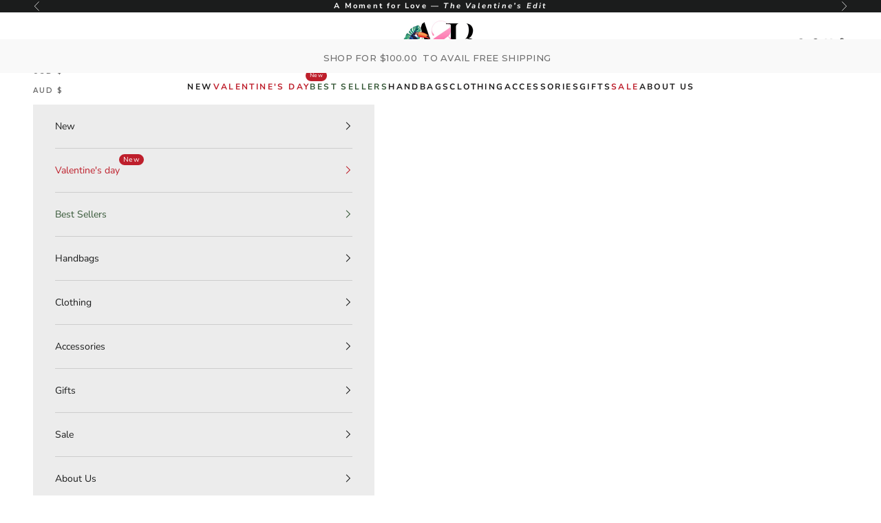

--- FILE ---
content_type: text/html; charset=utf-8
request_url: https://www.americaandbeyond.com/en-au/products/wild-nights-raffia-earrings
body_size: 61370
content:
<!doctype html>

<html class="no-js" lang="en" dir="ltr" currency="$">
  <head>
<!-- TikTok Pixel Code Start -->
<script async crossorigin fetchpriority="high" src="/cdn/shopifycloud/importmap-polyfill/es-modules-shim.2.4.0.js"></script>
<script>
!function (w, d, t) {
  w.TiktokAnalyticsObject=t;var ttq=w[t]=w[t]||[];ttq.methods=["page","track","identify","instances","debug","on","off","once","ready","alias","group","enableCookie","disableCookie","holdConsent","revokeConsent","grantConsent"],ttq.setAndDefer=function(t,e){t[e]=function(){t.push([e].concat(Array.prototype.slice.call(arguments,0)))}};for(var i=0;i<ttq.methods.length;i++)ttq.setAndDefer(ttq,ttq.methods[i]);ttq.instance=function(t){for(
var e=ttq._i[t]||[],n=0;n<ttq.methods.length;n++)ttq.setAndDefer(e,ttq.methods[n]);return e},ttq.load=function(e,n){var r="https://analytics.tiktok.com/i18n/pixel/events.js",o=n&&n.partner;ttq._i=ttq._i||{},ttq._i[e]=[],ttq._i[e]._u=r,ttq._t=ttq._t||{},ttq._t[e]=+new Date,ttq._o=ttq._o||{},ttq._o[e]=n||{};n=document.createElement("script")
;n.type="text/javascript",n.async=!0,n.src=r+"?sdkid="+e+"&lib="+t;e=document.getElementsByTagName("script")[0];e.parentNode.insertBefore(n,e)};


  ttq.load('CKKBL1BC77UAO6G5OJ80');
  ttq.page();
}(window, document, 'ttq');
</script>
<!-- TikTok Pixel Code End -->

     <!-- start code for microsoft clarity -->
    <script type="text/javascript">
      (function(c,l,a,r,i,t,y){
          c[a]=c[a]||function(){(c[a].q=c[a].q||[]).push(arguments)};
          t=l.createElement(r);t.async=1;t.src="https://www.clarity.ms/tag/"+i;
          y=l.getElementsByTagName(r)[0];y.parentNode.insertBefore(t,y);
      })(window, document, "clarity", "script", "kqeg1eea0o");
    </script>

    <!-- end code for microsoft clarity -->
    <!-- Start VWO Async SmartCode -->
    <link rel="preconnect" href="https://dev.visualwebsiteoptimizer.com">
    <script type="text/javascript" id="vwoCode">
      window._vwo_code || (function() {
      var account_id=825403,
      version=2.0,
      settings_tolerance=2000,
      hide_element='body',
      hide_element_style = 'opacity:0 !important;filter:alpha(opacity=0) !important;background:none !important',
      /* DO NOT EDIT BELOW THIS LINE */
      f=false,w=window,d=document,v=d.querySelector('#vwoCode'),cK='_vwo_'+account_id+'_settings',cc={};try{var c=JSON.parse(localStorage.getItem('_vwo_'+account_id+'_config'));cc=c&&typeof c==='object'?c:{}}catch(e){}var stT=cc.stT==='session'?w.sessionStorage:w.localStorage;code={use_existing_jquery:function(){return typeof use_existing_jquery!=='undefined'?use_existing_jquery:undefined},library_tolerance:function(){return typeof library_tolerance!=='undefined'?library_tolerance:undefined},settings_tolerance:function(){return cc.sT||settings_tolerance},hide_element_style:function(){return'{'+(cc.hES||hide_element_style)+'}'},hide_element:function(){return typeof cc.hE==='string'?cc.hE:hide_element},getVersion:function(){return version},finish:function(){if(!f){f=true;var e=d.getElementById('_vis_opt_path_hides');if(e)e.parentNode.removeChild(e)}},finished:function(){return f},load:function(e){var t=this.getSettings(),n=d.createElement('script'),i=this;if(t){n.textContent=t;d.getElementsByTagName('head')[0].appendChild(n);if(!w.VWO||VWO.caE){stT.removeItem(cK);i.load(e)}}else{n.fetchPriority='high';n.src=e;n.type='text/javascript';n.onerror=function(){_vwo_code.finish()};d.getElementsByTagName('head')[0].appendChild(n)}},getSettings:function(){try{var e=stT.getItem(cK);if(!e){return}e=JSON.parse(e);if(Date.now()>e.e){stT.removeItem(cK);return}return e.s}catch(e){return}},init:function(){if(d.URL.indexOf('__vwo_disable__')>-1)return;var e=this.settings_tolerance();w._vwo_settings_timer=setTimeout(function(){_vwo_code.finish();stT.removeItem(cK)},e);var t=d.currentScript,n=d.createElement('style'),i=this.hide_element(),r=t&&!t.async&&i?i+this.hide_element_style():'',c=d.getElementsByTagName('head')[0];n.setAttribute('id','_vis_opt_path_hides');v&&n.setAttribute('nonce',v.nonce);n.setAttribute('type','text/css');if(n.styleSheet)n.styleSheet.cssText=r;else n.appendChild(d.createTextNode(r));c.appendChild(n);this.load('https://dev.visualwebsiteoptimizer.com/j.php?a='+account_id+'&u='+encodeURIComponent(d.URL)+'&vn='+version)}};w._vwo_code=code;code.init();})();
    </script>
    <!-- End VWO Async SmartCode -->
    <link rel="preconnect dns-prefetch" href="https://api.config-security.com/" crossorigin>
    <link rel="preconnect dns-prefetch" href="https://conf.config-security.com/" crossorigin>
    <link rel="preconnect dns-prefetch" href="https://triplewhale-pixel.web.app/" crossorigin><link rel="preconnect" href="https://fonts.shopifycdn.com" crossorigin><link rel="preload" href="//www.americaandbeyond.com/cdn/fonts/montserrat/montserrat_n5.07ef3781d9c78c8b93c98419da7ad4fbeebb6635.woff2" as="font" type="font/woff2" crossorigin><link rel="preload" href="//www.americaandbeyond.com/cdn/fonts/nunito_sans/nunitosans_n4.0276fe080df0ca4e6a22d9cb55aed3ed5ba6b1da.woff2" as="font" type="font/woff2" crossorigin><meta charset="utf-8">
    <meta name="viewport" content="width=device-width, initial-scale=1.0, height=device-height, minimum-scale=1.0, maximum-scale=5.0">

    <title>Wild Nights Raffia Earrings | America &amp; Beyond </title><meta name="description" content="Round three layer Earrings Hand-made with raffia Soothing Off-White &amp;amp; Peach shades Hand crafted Embellished at the centre These beautiful, hand-crafted earrings are perfect for any occasion. Made with three layers of raffia in soothing off-white and peach shades, they are accented with a hand embellished center.The"><link rel="canonical" href="https://www.americaandbeyond.com/en-au/products/wild-nights-raffia-earrings"><link rel="shortcut icon" href="//www.americaandbeyond.com/cdn/shop/files/96_x_96_logo-01_32d28102-a704-4698-96b1-b2f184ba64fd.png?v=1613760517&width=96">
      <link rel="apple-touch-icon" href="//www.americaandbeyond.com/cdn/shop/files/96_x_96_logo-01_32d28102-a704-4698-96b1-b2f184ba64fd.png?v=1613760517&width=180"><link rel="preconnect" href="https://fonts.shopifycdn.com" crossorigin><link rel="preload" href="//www.americaandbeyond.com/cdn/fonts/montserrat/montserrat_n5.07ef3781d9c78c8b93c98419da7ad4fbeebb6635.woff2" as="font" type="font/woff2" crossorigin><link rel="preload" href="//www.americaandbeyond.com/cdn/fonts/nunito_sans/nunitosans_n4.0276fe080df0ca4e6a22d9cb55aed3ed5ba6b1da.woff2" as="font" type="font/woff2" crossorigin><meta property="og:type" content="product">
  <meta property="og:title" content="Wild Nights Raffia Earrings">
  <meta property="product:price:amount" content="65.00">
  <meta property="product:price:currency" content="AUD">
  <meta property="product:availability" content="in stock"><meta property="og:image" content="http://www.americaandbeyond.com/cdn/shop/products/ABJ22-038_1.jpg?v=1756309117&width=2048">
  <meta property="og:image:secure_url" content="https://www.americaandbeyond.com/cdn/shop/products/ABJ22-038_1.jpg?v=1756309117&width=2048">
  <meta property="og:image:width" content="800">
  <meta property="og:image:height" content="1200"><meta property="og:description" content="Round three layer Earrings Hand-made with raffia Soothing Off-White &amp;amp; Peach shades Hand crafted Embellished at the centre These beautiful, hand-crafted earrings are perfect for any occasion. Made with three layers of raffia in soothing off-white and peach shades, they are accented with a hand embellished center.The"><meta property="og:url" content="https://www.americaandbeyond.com/en-au/products/wild-nights-raffia-earrings">
<meta property="og:site_name" content="America &amp; Beyond"><meta name="twitter:card" content="summary"><meta name="twitter:title" content="Wild Nights Raffia Earrings">
  <meta name="twitter:description" content="
Round three layer Earrings
Hand-made with raffia
Soothing Off-White &amp;amp; Peach shades
Hand crafted
Embellished at the centre

These beautiful, hand-crafted earrings are perfect for any occasion. Made with three layers of raffia in soothing off-white and peach shades, they are accented with a hand embellished center.They are lightweight and comfortable to wear. Style them with your pastel outfits to create a cohesive chic look.Handmade by artisans in India. The delicate, timeless design makes them a perfect addition to any wardrobe."><meta name="twitter:image" content="https://www.americaandbeyond.com/cdn/shop/products/ABJ22-038_1.jpg?crop=center&height=1200&v=1756309117&width=1200">
  <meta name="twitter:image:alt" content=""><script type="application/ld+json">{"@context":"http:\/\/schema.org\/","@id":"\/en-au\/products\/wild-nights-raffia-earrings#product","@type":"Product","brand":{"@type":"Brand","name":"America \u0026 Beyond"},"category":"Earrings","description":"\nRound three layer Earrings\nHand-made with raffia\nSoothing Off-White \u0026amp; Peach shades\nHand crafted\nEmbellished at the centre\n\nThese beautiful, hand-crafted earrings are perfect for any occasion. Made with three layers of raffia in soothing off-white and peach shades, they are accented with a hand embellished center.They are lightweight and comfortable to wear. Style them with your pastel outfits to create a cohesive chic look.Handmade by artisans in India. The delicate, timeless design makes them a perfect addition to any wardrobe.","gtin":"840020431558","image":"https:\/\/www.americaandbeyond.com\/cdn\/shop\/products\/ABJ22-038_1.jpg?v=1756309117\u0026width=1920","name":"Wild Nights Raffia Earrings","offers":{"@id":"\/en-au\/products\/wild-nights-raffia-earrings?variant=41425903976638#offer","@type":"Offer","availability":"http:\/\/schema.org\/InStock","price":"65.00","priceCurrency":"AUD","url":"https:\/\/www.americaandbeyond.com\/en-au\/products\/wild-nights-raffia-earrings?variant=41425903976638"},"sku":"ABJ22-038","url":"https:\/\/www.americaandbeyond.com\/en-au\/products\/wild-nights-raffia-earrings"}</script><script type="application/ld+json">
  {
    "@context": "https://schema.org",
    "@type": "BreadcrumbList",
    "itemListElement": [{
        "@type": "ListItem",
        "position": 1,
        "name": "Home",
        "item": "https://www.americaandbeyond.com"
      },{
            "@type": "ListItem",
            "position": 2,
            "name": "Wild Nights Raffia Earrings",
            "item": "https://www.americaandbeyond.com/en-au/products/wild-nights-raffia-earrings"
          }]
  }
</script><style>/* Typography (heading) */
  @font-face {
  font-family: Montserrat;
  font-weight: 500;
  font-style: normal;
  font-display: fallback;
  src: url("//www.americaandbeyond.com/cdn/fonts/montserrat/montserrat_n5.07ef3781d9c78c8b93c98419da7ad4fbeebb6635.woff2") format("woff2"),
       url("//www.americaandbeyond.com/cdn/fonts/montserrat/montserrat_n5.adf9b4bd8b0e4f55a0b203cdd84512667e0d5e4d.woff") format("woff");
}

@font-face {
  font-family: Montserrat;
  font-weight: 500;
  font-style: italic;
  font-display: fallback;
  src: url("//www.americaandbeyond.com/cdn/fonts/montserrat/montserrat_i5.d3a783eb0cc26f2fda1e99d1dfec3ebaea1dc164.woff2") format("woff2"),
       url("//www.americaandbeyond.com/cdn/fonts/montserrat/montserrat_i5.76d414ea3d56bb79ef992a9c62dce2e9063bc062.woff") format("woff");
}

/* Typography (body) */
  @font-face {
  font-family: "Nunito Sans";
  font-weight: 400;
  font-style: normal;
  font-display: fallback;
  src: url("//www.americaandbeyond.com/cdn/fonts/nunito_sans/nunitosans_n4.0276fe080df0ca4e6a22d9cb55aed3ed5ba6b1da.woff2") format("woff2"),
       url("//www.americaandbeyond.com/cdn/fonts/nunito_sans/nunitosans_n4.b4964bee2f5e7fd9c3826447e73afe2baad607b7.woff") format("woff");
}

@font-face {
  font-family: "Nunito Sans";
  font-weight: 400;
  font-style: italic;
  font-display: fallback;
  src: url("//www.americaandbeyond.com/cdn/fonts/nunito_sans/nunitosans_i4.6e408730afac1484cf297c30b0e67c86d17fc586.woff2") format("woff2"),
       url("//www.americaandbeyond.com/cdn/fonts/nunito_sans/nunitosans_i4.c9b6dcbfa43622b39a5990002775a8381942ae38.woff") format("woff");
}

@font-face {
  font-family: "Nunito Sans";
  font-weight: 700;
  font-style: normal;
  font-display: fallback;
  src: url("//www.americaandbeyond.com/cdn/fonts/nunito_sans/nunitosans_n7.25d963ed46da26098ebeab731e90d8802d989fa5.woff2") format("woff2"),
       url("//www.americaandbeyond.com/cdn/fonts/nunito_sans/nunitosans_n7.d32e3219b3d2ec82285d3027bd673efc61a996c8.woff") format("woff");
}

@font-face {
  font-family: "Nunito Sans";
  font-weight: 700;
  font-style: italic;
  font-display: fallback;
  src: url("//www.americaandbeyond.com/cdn/fonts/nunito_sans/nunitosans_i7.8c1124729eec046a321e2424b2acf328c2c12139.woff2") format("woff2"),
       url("//www.americaandbeyond.com/cdn/fonts/nunito_sans/nunitosans_i7.af4cda04357273e0996d21184432bcb14651a64d.woff") format("woff");
}

:root {
    /* Container */
    --container-max-width: 100%;
    --container-xxs-max-width: 27.5rem; /* 440px */
    --container-xs-max-width: 42.5rem; /* 680px */
    --container-sm-max-width: 61.25rem; /* 980px */
    --container-md-max-width: 71.875rem; /* 1150px */
    --container-lg-max-width: 78.75rem; /* 1260px */
    --container-xl-max-width: 85rem; /* 1360px */
    --container-gutter: 1.25rem;

    --section-vertical-spacing: 2.5rem;
    --section-vertical-spacing-tight:2.5rem;

    --section-stack-gap:2.25rem;
    --section-stack-gap-tight:2.25rem;

    /* Form settings */
    --form-gap: 1.25rem; /* Gap between fieldset and submit button */
    --fieldset-gap: 1rem; /* Gap between each form input within a fieldset */
    --form-control-gap: 0.625rem; /* Gap between input and label (ignored for floating label) */
    --checkbox-control-gap: 0.75rem; /* Horizontal gap between checkbox and its associated label */
    --input-padding-block: 0.65rem; /* Vertical padding for input, textarea and native select */
    --input-padding-inline: 0.8rem; /* Horizontal padding for input, textarea and native select */
    --checkbox-size: 0.875rem; /* Size (width and height) for checkbox */

    /* Other sizes */
    --sticky-area-height: calc(var(--announcement-bar-is-sticky, 0) * var(--announcement-bar-height, 0px) + var(--header-is-sticky, 0) * var(--header-is-visible, 1) * var(--header-height, 0px));

    /* RTL support */
    --transform-logical-flip: 1;
    --transform-origin-start: left;
    --transform-origin-end: right;

    /**
     * ---------------------------------------------------------------------
     * TYPOGRAPHY
     * ---------------------------------------------------------------------
     */

    /* Font properties */
    --heading-font-family: Montserrat, sans-serif;
    --heading-font-weight: 500;
    --heading-font-style: normal;
    --heading-text-transform: uppercase;
    --heading-letter-spacing: 0.18em;
    --text-font-family: "Nunito Sans", sans-serif;
    --text-font-weight: 400;
    --text-font-style: normal;
    --text-letter-spacing: 0.0em;
    --button-font: var(--text-font-style) var(--text-font-weight) var(--text-sm) / 1.65 var(--text-font-family);
    --button-text-transform: uppercase;
    --button-letter-spacing: 0.18em;

    /* Font sizes */--text-heading-size-factor: 1;
    --text-h1: max(0.6875rem, clamp(1.375rem, 1.146341463414634rem + 0.975609756097561vw, 2rem) * var(--text-heading-size-factor));
    --text-h2: max(0.6875rem, clamp(1.25rem, 1.0670731707317074rem + 0.7804878048780488vw, 1.75rem) * var(--text-heading-size-factor));
    --text-h3: max(0.6875rem, clamp(1.125rem, 1.0335365853658536rem + 0.3902439024390244vw, 1.375rem) * var(--text-heading-size-factor));
    --text-h4: max(0.6875rem, clamp(1rem, 0.9542682926829268rem + 0.1951219512195122vw, 1.125rem) * var(--text-heading-size-factor));
    --text-h5: calc(0.875rem * var(--text-heading-size-factor));
    --text-h6: calc(0.75rem * var(--text-heading-size-factor));

    --text-xs: 0.75rem;
    --text-sm: 0.8125rem;
    --text-base: 0.875rem;
    --text-lg: 1.0rem;
    --text-xl: 1.125rem;

    /* Rounded variables (used for border radius) */
    --rounded-full: 9999px;
    --button-border-radius: 0.0rem;
    --input-border-radius: 0.0rem;

    /* Box shadow */
    --shadow-sm: 0 2px 8px rgb(0 0 0 / 0.05);
    --shadow: 0 5px 15px rgb(0 0 0 / 0.05);
    --shadow-md: 0 5px 30px rgb(0 0 0 / 0.05);
    --shadow-block: px px px rgb(var(--text-primary) / 0.0);

    /**
     * ---------------------------------------------------------------------
     * OTHER
     * ---------------------------------------------------------------------
     */

    --checkmark-svg-url: url(//www.americaandbeyond.com/cdn/shop/t/338/assets/checkmark.svg?v=77552481021870063511762753907);
    --cursor-zoom-in-svg-url: url(//www.americaandbeyond.com/cdn/shop/t/338/assets/cursor-zoom-in.svg?v=112480252220988712521765252350);
  }

  [dir="rtl"]:root {
    /* RTL support */
    --transform-logical-flip: -1;
    --transform-origin-start: right;
    --transform-origin-end: left;
  }

  @media screen and (min-width: 700px) {
    :root {
      /* Typography (font size) */
      --text-xs: 0.75rem;
      --text-sm: 0.8125rem;
      --text-base: 0.875rem;
      --text-lg: 1.0rem;
      --text-xl: 1.25rem;

      /* Spacing settings */
      --container-gutter: 2rem;
    }
  }

  @media screen and (min-width: 1000px) {
    :root {
      /* Spacing settings */
      --container-gutter: 3rem;

      --section-vertical-spacing: 3rem;
      --section-vertical-spacing-tight: 4rem;

      --section-stack-gap:3rem;
      --section-stack-gap-tight:3rem;
    }
  }:root {/* Overlay used for modal */
    --page-overlay: 0 0 0 / 0.4;

    /* We use the first scheme background as default */
    --page-background: ;

    /* Product colors */
    --on-sale-text: 227 44 43;
    --on-sale-badge-background: 227 44 43;
    --on-sale-badge-text: 255 255 255;
    --sold-out-badge-background: 239 239 239;
    --sold-out-badge-text: 0 0 0 / 0.65;
    --custom-badge-background: 28 28 28;
    --custom-badge-text: 255 255 255;
    --star-color: 28 28 28;

    /* Status colors */
    --success-background: 212 227 203;
    --success-text: 48 122 7;
    --warning-background: 253 241 224;
    --warning-text: 237 138 0;
    --error-background: 243 204 204;
    --error-text: 203 43 43;
  }.color-scheme--scheme-1 {
      /* Color settings */--accent: 27 28 28;
      --text-color: 27 28 28;
      --background: 255 255 255 / 1.0;
      --background-without-opacity: 255 255 255;
      --background-gradient: ;--border-color: 221 221 221;--bg-free-shipping-indicator:#F9F9F9;
    --bg-free-shipping-indicator-eligible:;
    --color-free-shipping-indicator:#232323;
    --color-free-shipping-indicator-eligible:#155724;
    --progress-truck-bg:#155724;
      --progress-truck-wrapper:#FFFFFF;
      
      /* Button colors */
      --button-background: 27 28 28;
      --button-text-color: 255 255 255;

      /* Circled buttons */
      --circle-button-background: 255 255 255;
      --circle-button-text-color: 28 28 28;
    }.shopify-section:has(.section-spacing.color-scheme--bg-54922f2e920ba8346f6dc0fba343d673) + .shopify-section:has(.section-spacing.color-scheme--bg-54922f2e920ba8346f6dc0fba343d673:not(.bordered-section)) .section-spacing {
      padding-block-start: 0;
    }.color-scheme--scheme-2 {
      /* Color settings */--accent: 92 92 92;
      --text-color: 27 28 28;
      --background: 239 225 222 / 1.0;
      --background-without-opacity: 239 225 222;
      --background-gradient: ;--border-color: 207 195 193;--bg-free-shipping-indicator:#F9F9F9;
    --bg-free-shipping-indicator-eligible:;
    --color-free-shipping-indicator:#232323;
    --color-free-shipping-indicator-eligible:#155724;
    --progress-truck-bg:#155724;
      --progress-truck-wrapper:#FFFFFF;
      
      /* Button colors */
      --button-background: 92 92 92;
      --button-text-color: 255 255 255;

      /* Circled buttons */
      --circle-button-background: 255 255 255;
      --circle-button-text-color: 28 27 27;
    }.shopify-section:has(.section-spacing.color-scheme--bg-81eb86d1ca356d8841955bdb4e68afec) + .shopify-section:has(.section-spacing.color-scheme--bg-81eb86d1ca356d8841955bdb4e68afec:not(.bordered-section)) .section-spacing {
      padding-block-start: 0;
    }.color-scheme--scheme-3 {
      /* Color settings */--accent: 52 86 53;
      --text-color: 28 28 28;
      --background: 255 255 255 / 1.0;
      --background-without-opacity: 255 255 255;
      --background-gradient: ;--border-color: 221 221 221;--bg-free-shipping-indicator:#F9F9F9;
    --bg-free-shipping-indicator-eligible:;
    --color-free-shipping-indicator:#232323;
    --color-free-shipping-indicator-eligible:#155724;
    --progress-truck-bg:#155724;
      --progress-truck-wrapper:#FFFFFF;
      
      /* Button colors */
      --button-background: 52 86 53;
      --button-text-color: 255 255 255;

      /* Circled buttons */
      --circle-button-background: 252 246 246;
      --circle-button-text-color: 0 0 0;
    }.shopify-section:has(.section-spacing.color-scheme--bg-54922f2e920ba8346f6dc0fba343d673) + .shopify-section:has(.section-spacing.color-scheme--bg-54922f2e920ba8346f6dc0fba343d673:not(.bordered-section)) .section-spacing {
      padding-block-start: 0;
    }.color-scheme--scheme-4 {
      /* Color settings */--accent: 255 255 255;
      --text-color: 255 255 255;
      --background: 0 0 0 / 0.0;
      --background-without-opacity: 0 0 0;
      --background-gradient: ;--border-color: 255 255 255;--bg-free-shipping-indicator:#F9F9F9;
    --bg-free-shipping-indicator-eligible:;
    --color-free-shipping-indicator:#232323;
    --color-free-shipping-indicator-eligible:#155724;
    --progress-truck-bg:#155724;
      --progress-truck-wrapper:#FFFFFF;
      
      /* Button colors */
      --button-background: 255 255 255;
      --button-text-color: 28 28 28;

      /* Circled buttons */
      --circle-button-background: 255 255 255;
      --circle-button-text-color: 28 28 28;
    }.shopify-section:has(.section-spacing.color-scheme--bg-3671eee015764974ee0aef1536023e0f) + .shopify-section:has(.section-spacing.color-scheme--bg-3671eee015764974ee0aef1536023e0f:not(.bordered-section)) .section-spacing {
      padding-block-start: 0;
    }.color-scheme--scheme-77fbfc97-0ea1-4c4d-9ef7-a5a6fdc61978 {
      /* Color settings */--accent: 92 92 92;
      --text-color: 92 92 92;
      --background: 255 255 255 / 1.0;
      --background-without-opacity: 255 255 255;
      --background-gradient: ;--border-color: 231 231 231;--bg-free-shipping-indicator:#F9F9F9;
    --bg-free-shipping-indicator-eligible:;
    --color-free-shipping-indicator:#232323;
    --color-free-shipping-indicator-eligible:#155724;
    --progress-truck-bg:#155724;
      --progress-truck-wrapper:#FFFFFF;
      
      /* Button colors */
      --button-background: 92 92 92;
      --button-text-color: 255 255 255;

      /* Circled buttons */
      --circle-button-background: 255 255 255;
      --circle-button-text-color: 28 28 28;
    }.shopify-section:has(.section-spacing.color-scheme--bg-54922f2e920ba8346f6dc0fba343d673) + .shopify-section:has(.section-spacing.color-scheme--bg-54922f2e920ba8346f6dc0fba343d673:not(.bordered-section)) .section-spacing {
      padding-block-start: 0;
    }.color-scheme--scheme-18c7e1c6-9caa-4170-bb46-e41e356f20ef {
      /* Color settings */--accent: 52 86 53;
      --text-color: 92 92 92;
      --background: 255 255 255 / 1.0;
      --background-without-opacity: 255 255 255;
      --background-gradient: ;--border-color: 231 231 231;--bg-free-shipping-indicator:#F9F9F9;
    --bg-free-shipping-indicator-eligible:;
    --color-free-shipping-indicator:#232323;
    --color-free-shipping-indicator-eligible:#155724;
    --progress-truck-bg:#155724;
      --progress-truck-wrapper:#FFFFFF;
      
      /* Button colors */
      --button-background: 52 86 53;
      --button-text-color: 255 255 255;

      /* Circled buttons */
      --circle-button-background: 255 255 255;
      --circle-button-text-color: 28 28 28;
    }.shopify-section:has(.section-spacing.color-scheme--bg-54922f2e920ba8346f6dc0fba343d673) + .shopify-section:has(.section-spacing.color-scheme--bg-54922f2e920ba8346f6dc0fba343d673:not(.bordered-section)) .section-spacing {
      padding-block-start: 0;
    }.color-scheme--scheme-4625ccc2-c926-48d2-9b5f-45708a9373bb {
      /* Color settings */--accent: 27 28 28;
      --text-color: 255 255 255;
      --background: 52 86 53 / 1.0;
      --background-without-opacity: 52 86 53;
      --background-gradient: ;--border-color: 82 111 83;--bg-free-shipping-indicator:#F9F9F9;
    --bg-free-shipping-indicator-eligible:;
    --color-free-shipping-indicator:#232323;
    --color-free-shipping-indicator-eligible:#155724;
    --progress-truck-bg:#155724;
      --progress-truck-wrapper:#FFFFFF;
      
      /* Button colors */
      --button-background: 27 28 28;
      --button-text-color: 255 255 255;

      /* Circled buttons */
      --circle-button-background: 255 255 255;
      --circle-button-text-color: 28 28 28;
    }.shopify-section:has(.section-spacing.color-scheme--bg-bc5391535887b044144d3f744dfd3547) + .shopify-section:has(.section-spacing.color-scheme--bg-bc5391535887b044144d3f744dfd3547:not(.bordered-section)) .section-spacing {
      padding-block-start: 0;
    }.color-scheme--scheme-0c1f1943-9713-4615-ad83-3b7a91e6750d {
      /* Color settings */--accent: 27 28 28;
      --text-color: 255 255 255;
      --background: 52 86 53 / 1.0;
      --background-without-opacity: 52 86 53;
      --background-gradient: ;--border-color: 82 111 83;--bg-free-shipping-indicator:#F9F9F9;
    --bg-free-shipping-indicator-eligible:;
    --color-free-shipping-indicator:#232323;
    --color-free-shipping-indicator-eligible:#155724;
    --progress-truck-bg:#155724;
      --progress-truck-wrapper:#FFFFFF;
      
      /* Button colors */
      --button-background: 27 28 28;
      --button-text-color: 255 255 255;

      /* Circled buttons */
      --circle-button-background: 255 255 255;
      --circle-button-text-color: 28 28 28;
    }.shopify-section:has(.section-spacing.color-scheme--bg-bc5391535887b044144d3f744dfd3547) + .shopify-section:has(.section-spacing.color-scheme--bg-bc5391535887b044144d3f744dfd3547:not(.bordered-section)) .section-spacing {
      padding-block-start: 0;
    }.color-scheme--scheme-c51606ad-4bea-4d28-95bb-bbe85bd15117 {
      /* Color settings */--accent: 236 236 236;
      --text-color: 27 28 28;
      --background: 236 236 236 / 1.0;
      --background-without-opacity: 236 236 236;
      --background-gradient: ;--border-color: 205 205 205;--bg-free-shipping-indicator:#F9F9F9;
    --bg-free-shipping-indicator-eligible:;
    --color-free-shipping-indicator:#232323;
    --color-free-shipping-indicator-eligible:#155724;
    --progress-truck-bg:#155724;
      --progress-truck-wrapper:#FFFFFF;
      
      /* Button colors */
      --button-background: 236 236 236;
      --button-text-color: 27 28 28;

      /* Circled buttons */
      --circle-button-background: 255 255 255;
      --circle-button-text-color: 28 28 28;
    }.shopify-section:has(.section-spacing.color-scheme--bg-5079b8aa31b667caa090ac1f55627252) + .shopify-section:has(.section-spacing.color-scheme--bg-5079b8aa31b667caa090ac1f55627252:not(.bordered-section)) .section-spacing {
      padding-block-start: 0;
    }.color-scheme--dialog {
      /* Color settings */--accent: 52 86 53;
      --text-color: 28 28 28;
      --background: 255 255 255 / 1.0;
      --background-without-opacity: 255 255 255;
      --background-gradient: ;--border-color: 221 221 221;/* Button colors */
      --button-background: 52 86 53;
      --button-text-color: 255 255 255;

      /* Circled buttons */
      --circle-button-background: 252 246 246;
      --circle-button-text-color: 0 0 0;
    }
</style><script>
  // This allows to expose several variables to the global scope, to be used in scripts
  window.themeVariables = {
    settings: {
      showPageTransition: false,
      pageType: "product",
      moneyFormat: "${{amount}}",
      moneyWithCurrencyFormat: "${{amount}} AUD",
      currencyCodeEnabled: false,
      cartType: "drawer",
      staggerMenuApparition: true
    },

    strings: {
      addedToCart: "Added to your cart!",
      addedToCartWithTitle: "{{ product_title }} added to cart.",
      closeGallery: "Close gallery",
      zoomGallery: "Zoom picture",
      errorGallery: "Image cannot be loaded",
      shippingEstimatorNoResults: "Sorry, we do not ship to your address.",
      shippingEstimatorOneResult: "There is one shipping rate for your address:",
      shippingEstimatorMultipleResults: "There are several shipping rates for your address:",
      shippingEstimatorError: "One or more error occurred while retrieving shipping rates:",
      next: "Next",
      previous: "Previous"
    },

    mediaQueries: {
      'sm': 'screen and (min-width: 700px)',
      'md': 'screen and (min-width: 1000px)',
      'lg': 'screen and (min-width: 1150px)',
      'xl': 'screen and (min-width: 1400px)',
      '2xl': 'screen and (min-width: 1600px)',
      'sm-max': 'screen and (max-width: 699px)',
      'md-max': 'screen and (max-width: 999px)',
      'lg-max': 'screen and (max-width: 1149px)',
      'xl-max': 'screen and (max-width: 1399px)',
      '2xl-max': 'screen and (max-width: 1599px)',
      'motion-safe': '(prefers-reduced-motion: no-preference)',
      'motion-reduce': '(prefers-reduced-motion: reduce)',
      'supports-hover': 'screen and (pointer: fine)',
      'supports-touch': 'screen and (hover: none)'
    }
  };</script><script>
      if (!(HTMLScriptElement.supports && HTMLScriptElement.supports('importmap'))) {
        const importMapPolyfill = document.createElement('script');
        importMapPolyfill.async = true;
        importMapPolyfill.src = "//www.americaandbeyond.com/cdn/shop/t/338/assets/es-module-shims.min.js?v=98603786603752121101762753907";

        document.head.appendChild(importMapPolyfill);
      }
    </script>

    

    

    <script src="//www.americaandbeyond.com/cdn/shop/t/338/assets/lazysizes.min.js?v=174358363404432586981762753907" async></script><script
      src="https://polyfill-fastly.net/v3/polyfill.min.js?unknown=polyfill&features=fetch,Element.prototype.closest,Element.prototype.remove,Element.prototype.classList,Array.prototype.includes,Array.prototype.fill,Object.assign,CustomEvent,IntersectionObserver,IntersectionObserverEntry,URL"
      defer
    ></script>


     <link rel="stylesheet" href="//www.americaandbeyond.com/cdn/shop/t/338/assets/theme.css?v=63196420698234070881768561901">
    <link rel="stylesheet" href="//www.americaandbeyond.com/cdn/shop/t/338/assets/custom.min.css?v=34267885620337919471768567305">
    <link rel="stylesheet" href="//www.americaandbeyond.com/cdn/shop/t/338/assets/custom.css?v=103942674140464292951768980673">
    <link rel="stylesheet" href="//www.americaandbeyond.com/cdn/shop/t/338/assets/klaviyo-form.min.css?v=54674083871627180481762753907">



      <script src="//www.americaandbeyond.com/cdn/shop/t/338/assets/jquery.min.js?v=160737389985263990141762753907"></script>

      <link rel="stylesheet" href="//www.americaandbeyond.com/cdn/shop/t/338/assets/slick.min.css?v=35107989112814935041762753907">
      <script src="//www.americaandbeyond.com/cdn/shop/t/338/assets/slick.min.js?v=71779134894361685811762753907" defer></script>

    
      <script src="//www.americaandbeyond.com/cdn/shop/t/338/assets/libs.min.js?v=26178543184394469741762753907" defer></script>
    
    <!-- new one  -->
    

       
    
    <script>// This allows to expose several variables to the global scope, to be used in scripts
      window.theme = {
        pageType: "product",
        moneyFormat: "${{amount}}",
        moneyWithCurrencyFormat: "${{amount}} AUD",
        currencyCodeEnabled: false,
        productImageSize: null,
        searchMode: null,
        showPageTransition: false,
        showElementStaggering: null,
        showImageZooming: null
      };

      window.routes = {
        rootUrl: "\/en-au",
        rootUrlWithoutSlash: "\/en-au",
        cartUrl: "\/en-au\/cart",
        cartAddUrl: "\/en-au\/cart\/add",
        cartChangeUrl: "\/en-au\/cart\/change",
        searchUrl: "\/en-au\/search",
        productRecommendationsUrl: "\/en-au\/recommendations\/products"
      };

      window.languages = {
        cartAddNote: "Translation missing: en.cart.general.add_note",
        cartEditNote: "Translation missing: en.cart.general.edit_note",
        productImageLoadingError: "Translation missing: en.product.slideshow.image_loading_error",
        productFormAddToCart: "Translation missing: en.product.form.add_to_cart",
        productFormUnavailable: "Translation missing: en.product.form.unavailable",
        productFormSoldOut: "Translation missing: en.product.form.sold_out",
        shippingEstimatorOneResult: "Translation missing: en.cart.shipping_estimator.one_result_title",
        shippingEstimatorMoreResults: "Translation missing: en.cart.shipping_estimator.more_results_title",
        shippingEstimatorNoResults: "Translation missing: en.cart.shipping_estimator.no_results_title"
      };

      window.lazySizesConfig = {
        loadHidden: false,
        hFac: 0.5,
        expFactor: 2,
        ricTimeout: 150,
        lazyClass: 'Image--lazyLoad',
        loadingClass: 'Image--lazyLoading',
        loadedClass: 'Image--lazyLoaded'
      };

      document.documentElement.className = document.documentElement.className.replace('no-js', 'js');
      document.documentElement.style.setProperty('--window-height', window.innerHeight + 'px');

      // We do a quick detection of some features (we could use Modernizr but for so little...)
      (function() {
        document.documentElement.className += ((window.CSS && window.CSS.supports('(position: sticky) or (position: -webkit-sticky)')) ? ' supports-sticky' : ' no-supports-sticky');
        document.documentElement.className += (window.matchMedia('(-moz-touch-enabled: 1), (hover: none)')).matches ? ' no-supports-hover' : ' supports-hover';
      }());
    </script>

    <script type="importmap">{
        "imports": {
          "vendor": "//www.americaandbeyond.com/cdn/shop/t/338/assets/vendor.min.js?v=118757129943152772801765252050",
          "theme": "//www.americaandbeyond.com/cdn/shop/t/338/assets/theme.js?v=103030472301900935361765251657",
          "photoswipe": "//www.americaandbeyond.com/cdn/shop/t/338/assets/photoswipe.min.js?v=13374349288281597431762753907"
        }
      }
    </script>
     <script type="module" src="//www.americaandbeyond.com/cdn/shop/t/338/assets/theme.js?v=103030472301900935361765251657"></script>
    <script type="module" src="//www.americaandbeyond.com/cdn/shop/t/338/assets/vendor.min.js?v=118757129943152772801765252050"></script>
    <script src="//www.americaandbeyond.com/cdn/shop/t/338/assets/theme.js?v=103030472301900935361765251657" defer></script>
    <script src="//www.americaandbeyond.com/cdn/shop/t/338/assets/custom.js?v=151455050492339733251762753907" defer></script>
    

    <script>
      (function () {
        window.onpageshow = function() {
          if (window.theme.showPageTransition) {
            var pageTransition = document.querySelector('.PageTransition');

            if (pageTransition) {
              pageTransition.style.visibility = 'visible';
              pageTransition.style.opacity = '0';
            }
          }

          // When the page is loaded from the cache, we have to reload the cart content
          document.documentElement.dispatchEvent(new CustomEvent('cart:refresh', {
            bubbles: true
          }));
        };
      })();
    </script>

    <script type="application/ld+json">{"@context":"http:\/\/schema.org\/","@id":"\/en-au\/products\/wild-nights-raffia-earrings#product","@type":"Product","brand":{"@type":"Brand","name":"America \u0026 Beyond"},"category":"Earrings","description":"\nRound three layer Earrings\nHand-made with raffia\nSoothing Off-White \u0026amp; Peach shades\nHand crafted\nEmbellished at the centre\n\nThese beautiful, hand-crafted earrings are perfect for any occasion. Made with three layers of raffia in soothing off-white and peach shades, they are accented with a hand embellished center.They are lightweight and comfortable to wear. Style them with your pastel outfits to create a cohesive chic look.Handmade by artisans in India. The delicate, timeless design makes them a perfect addition to any wardrobe.","gtin":"840020431558","image":"https:\/\/www.americaandbeyond.com\/cdn\/shop\/products\/ABJ22-038_1.jpg?v=1756309117\u0026width=1920","name":"Wild Nights Raffia Earrings","offers":{"@id":"\/en-au\/products\/wild-nights-raffia-earrings?variant=41425903976638#offer","@type":"Offer","availability":"http:\/\/schema.org\/InStock","price":"65.00","priceCurrency":"AUD","url":"https:\/\/www.americaandbeyond.com\/en-au\/products\/wild-nights-raffia-earrings?variant=41425903976638"},"sku":"ABJ22-038","url":"https:\/\/www.americaandbeyond.com\/en-au\/products\/wild-nights-raffia-earrings"}</script><script type="application/ld+json">
  {
    "@context": "https://schema.org",
    "@type": "BreadcrumbList",
    "itemListElement": [{
        "@type": "ListItem",
        "position": 1,
        "name": "Home",
        "item": "https://www.americaandbeyond.com"
      },{
            "@type": "ListItem",
            "position": 2,
            "name": "Wild Nights Raffia Earrings",
            "item": "https://www.americaandbeyond.com/en-au/products/wild-nights-raffia-earrings"
          }]
  }
</script>
    <script>var loox_global_hash = '1769125059387';</script><style>.loox-reviews-default { max-width: 1200px; margin: 0 auto; }.loox-rating .loox-icon { color:#345635; }
:root { --lxs-rating-icon-color: #345635; }</style>

    <script>
    
    
    
    
    var gsf_conversion_data = {page_type : 'product', event : 'view_item', data : {product_data : [{variant_id : 41425903976638, product_id : 7224577097918, name : "Wild Nights Raffia Earrings", price : "65.00", currency : "USD", sku : "ABJ22-038", brand : "America & Beyond", variant : "Default Title", category : "Earrings", quantity : "12" }], total_price : "65.00", shop_currency : "AUD"}};
    
</script>

    <script>
      (function(w,d,t,r,u)
       {
        var f,n,i;
        w[u]=w[u]||[],f=function()
        {
          var o={ti:" 149012402"};
          o.q=w[u],w[u]=new UET(o),w[u].push("pageLoad")
        },
          n=d.createElement(t),n.src=r,n.async=1,n.onload=n.onreadystatechange=function()
        {
          var s=this.readyState;
          s&&s!=="loaded"&&s!=="complete"||(f(),n.onload=n.onreadystatechange=null)
        },
          i=d.getElementsByTagName(t)[0],i.parentNode.insertBefore(n,i)
      })
      (window,document,"script","//bat.bing.com/bat.js","uetq");
    </script>

    <meta name="google-site-verification" content="d4Qn20ARg34ZFUfQec285aT8CS66GD1Y_iEZjN9rcgY">

    <link rel="stylesheet" href="//www.americaandbeyond.com/cdn/shop/t/338/assets/color_filter.css?v=70327">

    <!-- start code for microsoft clarity -->
    <script type="text/javascript">
      (function(c,l,a,r,i,t,y){
          c[a]=c[a]||function(){(c[a].q=c[a].q||[]).push(arguments)};
          t=l.createElement(r);t.async=1;t.src="https://www.clarity.ms/tag/"+i;
          y=l.getElementsByTagName(r)[0];y.parentNode.insertBefore(t,y);
      })(window, document, "clarity", "script", "kqeg1eea0o");
    </script>
    <!-- end code for microsoft clarity -->

    <!-- Start VWO Async SmartCode -->
    <link rel="preconnect" href="https://dev.visualwebsiteoptimizer.com">
    <script type="text/javascript" id="vwoCode">
      window._vwo_code || (function() {
      var account_id=825403,
      version=2.0,
      settings_tolerance=2000,
      hide_element='body',
      hide_element_style = 'opacity:0 !important;filter:alpha(opacity=0) !important;background:none !important',
      /* DO NOT EDIT BELOW THIS LINE */
      f=false,w=window,d=document,v=d.querySelector('#vwoCode'),cK='_vwo_'+account_id+'_settings',cc={};try{var c=JSON.parse(localStorage.getItem('_vwo_'+account_id+'_config'));cc=c&&typeof c==='object'?c:{}}catch(e){}var stT=cc.stT==='session'?w.sessionStorage:w.localStorage;code={use_existing_jquery:function(){return typeof use_existing_jquery!=='undefined'?use_existing_jquery:undefined},library_tolerance:function(){return typeof library_tolerance!=='undefined'?library_tolerance:undefined},settings_tolerance:function(){return cc.sT||settings_tolerance},hide_element_style:function(){return'{'+(cc.hES||hide_element_style)+'}'},hide_element:function(){return typeof cc.hE==='string'?cc.hE:hide_element},getVersion:function(){return version},finish:function(){if(!f){f=true;var e=d.getElementById('_vis_opt_path_hides');if(e)e.parentNode.removeChild(e)}},finished:function(){return f},load:function(e){var t=this.getSettings(),n=d.createElement('script'),i=this;if(t){n.textContent=t;d.getElementsByTagName('head')[0].appendChild(n);if(!w.VWO||VWO.caE){stT.removeItem(cK);i.load(e)}}else{n.fetchPriority='high';n.src=e;n.type='text/javascript';n.onerror=function(){_vwo_code.finish()};d.getElementsByTagName('head')[0].appendChild(n)}},getSettings:function(){try{var e=stT.getItem(cK);if(!e){return}e=JSON.parse(e);if(Date.now()>e.e){stT.removeItem(cK);return}return e.s}catch(e){return}},init:function(){if(d.URL.indexOf('__vwo_disable__')>-1)return;var e=this.settings_tolerance();w._vwo_settings_timer=setTimeout(function(){_vwo_code.finish();stT.removeItem(cK)},e);var t=d.currentScript,n=d.createElement('style'),i=this.hide_element(),r=t&&!t.async&&i?i+this.hide_element_style():'',c=d.getElementsByTagName('head')[0];n.setAttribute('id','_vis_opt_path_hides');v&&n.setAttribute('nonce',v.nonce);n.setAttribute('type','text/css');if(n.styleSheet)n.styleSheet.cssText=r;else n.appendChild(d.createTextNode(r));c.appendChild(n);this.load('https://dev.visualwebsiteoptimizer.com/j.php?a='+account_id+'&u='+encodeURIComponent(d.URL)+'&vn='+version)}};w._vwo_code=code;code.init();})();
    </script>
    <!-- End VWO Async SmartCode -->

    <!-- Google Tag Manager -->
    <script>
      (function(w,d,s,l,i){w[l]=w[l]||[];w[l].push({'gtm.start':
      new Date().getTime(),event:'gtm.js'});var f=d.getElementsByTagName(s)[0],
      j=d.createElement(s),dl=l!='dataLayer'?'&l='+l:'';j.async=true;j.src=
      'https://www.googletagmanager.com/gtm.js?id='+i+dl;f.parentNode.insertBefore(j,f);
      })(window,document,'script','dataLayer','GTM-KWJPMLG');
    </script>
    <!-- End Google Tag Manager -->

       <script>
/* >> TriplePixel :: start*/
window.TriplePixelData={TripleName:"america-beyond-dev.myshopify.com",ver:"1.9"},function(W,H,A,L,E,_,B,N){function O(U,T,P,H,R){void 0===R&&(R=!1),H=new XMLHttpRequest,P?(H.open("POST",U,!0),H.setRequestHeader("Content-Type","application/json")):H.open("GET",U,!0),H.send(JSON.stringify(P||{})),H.onreadystatechange=function(){4===H.readyState&&200===H.status?(R=H.responseText,U.includes(".txt")?eval(R):P||(N[B]=R)):(299<H.status||H.status<200)&&T&&!R&&(R=!0,O(U,T-1,P))}}if(N=window,!N[H+"sn"]){N[H+"sn"]=1;try{A.setItem(H,1+(0|A.getItem(H)||0)),(E=JSON.parse(A.getItem(H+"U")||"[]")).push(location.href),A.setItem(H+"U",JSON.stringify(E))}catch(e){}var i,m,p;A.getItem('"!nC`')||(_=A,A=N,A[H]||(L=function(){return Date.now().toString(36)+"_"+Math.random().toString(36)},E=A[H]=function(t,e){return"State"==t?E.s:(W=L(),(E._q=E._q||[]).push([W,t,e]),W)},E.s="Installed",E._q=[],E.ch=W,B="configSecurityConfModel",N[B]=1,O("https://conf.config-security.com/model",5),i=L(),m=A[atob("c2NyZWVu")],_.setItem("di_pmt_wt",i),p={id:i,action:"profile",avatar:_.getItem("auth-security_rand_salt_"),time:m[atob("d2lkdGg=")]+":"+m[atob("aGVpZ2h0")],host:A.TriplePixelData.TripleName,url:window.location.href,ref:document.referrer,ver:window.TriplePixelData.ver},O("https://api.config-security.com/",5,p),O("https://triplewhale-pixel.web.app/dot1.9.txt",5)))}}("","TriplePixel",localStorage);
/* << TriplePixel :: end*/
    </script>

    <!-- AnyTrack Tracking Code -->
    <script>
      !function(e,t,n,s,a){(a=t.createElement(n)).async=!0,a.src="https://assets.anytrack.io/TYiUS86ZTGCR.js",(t=t.getElementsByTagName(n)[0]).parentNode.insertBefore(a,t),e[s]=e[s]||function(){(e[s].q=e[s].q||[]).push(arguments)}}(window,document,"script","AnyTrack");
    </script>
    <!-- End AnyTrack Tracking Code -->

      <script>window.nfecShopVersion = '1769226249';window.nfecJsVersion = '449674';window.nfecCVersion = 64218</script>

    <script>window.performance && window.performance.mark && window.performance.mark('shopify.content_for_header.start');</script><meta name="google-site-verification" content="9xfg5OrU6WxSbYQGXW_L14LZauplA5IKe8CHSG-lJ9I">
<meta name="google-site-verification" content="oAlrVke0CI2m_MR8Jh1y90KxpS5zLKcXlaNJ4aolAao">
<meta name="google-site-verification" content="hyDq9u53EqHnDHJuwuz5N8bo8yhQVTx93Gx_kZR3g1Q">
<meta name="google-site-verification" content="v9TURdM4pcd7N2FUmKMeo5PyPI7dNy-nbni7LeJP_Sc">
<meta name="google-site-verification" content="d4Qn20ARg34ZFUfQec285aT8CS66GD1Y_iEZjN9rcgY">
<meta name="facebook-domain-verification" content="iajjnjmb9ymva57406exsqwx3tam3t">
<meta id="shopify-digital-wallet" name="shopify-digital-wallet" content="/4531159089/digital_wallets/dialog">
<meta name="shopify-checkout-api-token" content="44dac4d422b37e151ff1c24e40ed0fa1">
<meta id="in-context-paypal-metadata" data-shop-id="4531159089" data-venmo-supported="false" data-environment="production" data-locale="en_US" data-paypal-v4="true" data-currency="AUD">
<link rel="alternate" hreflang="x-default" href="https://www.americaandbeyond.com/products/wild-nights-raffia-earrings">
<link rel="alternate" hreflang="en-CA" href="https://www.americaandbeyond.com/en-ca/products/wild-nights-raffia-earrings">
<link rel="alternate" hreflang="en-AU" href="https://www.americaandbeyond.com/en-au/products/wild-nights-raffia-earrings">
<link rel="alternate" hreflang="en-GB" href="https://www.americaandbeyond.com/en-gb/products/wild-nights-raffia-earrings">
<link rel="alternate" hreflang="en-US" href="https://www.americaandbeyond.com/products/wild-nights-raffia-earrings">
<link rel="alternate" type="application/json+oembed" href="https://www.americaandbeyond.com/en-au/products/wild-nights-raffia-earrings.oembed">
<script async="async" src="/checkouts/internal/preloads.js?locale=en-AU"></script>
<link rel="preconnect" href="https://shop.app" crossorigin="anonymous">
<script async="async" src="https://shop.app/checkouts/internal/preloads.js?locale=en-AU&shop_id=4531159089" crossorigin="anonymous"></script>
<script id="apple-pay-shop-capabilities" type="application/json">{"shopId":4531159089,"countryCode":"US","currencyCode":"AUD","merchantCapabilities":["supports3DS"],"merchantId":"gid:\/\/shopify\/Shop\/4531159089","merchantName":"America \u0026 Beyond","requiredBillingContactFields":["postalAddress","email","phone"],"requiredShippingContactFields":["postalAddress","email","phone"],"shippingType":"shipping","supportedNetworks":["visa","masterCard","amex","discover","elo","jcb"],"total":{"type":"pending","label":"America \u0026 Beyond","amount":"1.00"},"shopifyPaymentsEnabled":true,"supportsSubscriptions":true}</script>
<script id="shopify-features" type="application/json">{"accessToken":"44dac4d422b37e151ff1c24e40ed0fa1","betas":["rich-media-storefront-analytics"],"domain":"www.americaandbeyond.com","predictiveSearch":true,"shopId":4531159089,"locale":"en"}</script>
<script>var Shopify = Shopify || {};
Shopify.shop = "america-beyond-dev.myshopify.com";
Shopify.locale = "en";
Shopify.currency = {"active":"AUD","rate":"1.4717297"};
Shopify.country = "AU";
Shopify.theme = {"name":"A\u0026B | Version - Updated 10.11.0","id":149340225726,"schema_name":"Prestige","schema_version":"10.10.1","theme_store_id":855,"role":"main"};
Shopify.theme.handle = "null";
Shopify.theme.style = {"id":null,"handle":null};
Shopify.cdnHost = "www.americaandbeyond.com/cdn";
Shopify.routes = Shopify.routes || {};
Shopify.routes.root = "/en-au/";</script>
<script type="module">!function(o){(o.Shopify=o.Shopify||{}).modules=!0}(window);</script>
<script>!function(o){function n(){var o=[];function n(){o.push(Array.prototype.slice.apply(arguments))}return n.q=o,n}var t=o.Shopify=o.Shopify||{};t.loadFeatures=n(),t.autoloadFeatures=n()}(window);</script>
<script>
  window.ShopifyPay = window.ShopifyPay || {};
  window.ShopifyPay.apiHost = "shop.app\/pay";
  window.ShopifyPay.redirectState = null;
</script>
<script id="shop-js-analytics" type="application/json">{"pageType":"product"}</script>
<script defer="defer" async type="module" src="//www.americaandbeyond.com/cdn/shopifycloud/shop-js/modules/v2/client.init-shop-cart-sync_BT-GjEfc.en.esm.js"></script>
<script defer="defer" async type="module" src="//www.americaandbeyond.com/cdn/shopifycloud/shop-js/modules/v2/chunk.common_D58fp_Oc.esm.js"></script>
<script defer="defer" async type="module" src="//www.americaandbeyond.com/cdn/shopifycloud/shop-js/modules/v2/chunk.modal_xMitdFEc.esm.js"></script>
<script type="module">
  await import("//www.americaandbeyond.com/cdn/shopifycloud/shop-js/modules/v2/client.init-shop-cart-sync_BT-GjEfc.en.esm.js");
await import("//www.americaandbeyond.com/cdn/shopifycloud/shop-js/modules/v2/chunk.common_D58fp_Oc.esm.js");
await import("//www.americaandbeyond.com/cdn/shopifycloud/shop-js/modules/v2/chunk.modal_xMitdFEc.esm.js");

  window.Shopify.SignInWithShop?.initShopCartSync?.({"fedCMEnabled":true,"windoidEnabled":true});

</script>
<script>
  window.Shopify = window.Shopify || {};
  if (!window.Shopify.featureAssets) window.Shopify.featureAssets = {};
  window.Shopify.featureAssets['shop-js'] = {"shop-cart-sync":["modules/v2/client.shop-cart-sync_DZOKe7Ll.en.esm.js","modules/v2/chunk.common_D58fp_Oc.esm.js","modules/v2/chunk.modal_xMitdFEc.esm.js"],"init-fed-cm":["modules/v2/client.init-fed-cm_B6oLuCjv.en.esm.js","modules/v2/chunk.common_D58fp_Oc.esm.js","modules/v2/chunk.modal_xMitdFEc.esm.js"],"shop-cash-offers":["modules/v2/client.shop-cash-offers_D2sdYoxE.en.esm.js","modules/v2/chunk.common_D58fp_Oc.esm.js","modules/v2/chunk.modal_xMitdFEc.esm.js"],"shop-login-button":["modules/v2/client.shop-login-button_QeVjl5Y3.en.esm.js","modules/v2/chunk.common_D58fp_Oc.esm.js","modules/v2/chunk.modal_xMitdFEc.esm.js"],"pay-button":["modules/v2/client.pay-button_DXTOsIq6.en.esm.js","modules/v2/chunk.common_D58fp_Oc.esm.js","modules/v2/chunk.modal_xMitdFEc.esm.js"],"shop-button":["modules/v2/client.shop-button_DQZHx9pm.en.esm.js","modules/v2/chunk.common_D58fp_Oc.esm.js","modules/v2/chunk.modal_xMitdFEc.esm.js"],"avatar":["modules/v2/client.avatar_BTnouDA3.en.esm.js"],"init-windoid":["modules/v2/client.init-windoid_CR1B-cfM.en.esm.js","modules/v2/chunk.common_D58fp_Oc.esm.js","modules/v2/chunk.modal_xMitdFEc.esm.js"],"init-shop-for-new-customer-accounts":["modules/v2/client.init-shop-for-new-customer-accounts_C_vY_xzh.en.esm.js","modules/v2/client.shop-login-button_QeVjl5Y3.en.esm.js","modules/v2/chunk.common_D58fp_Oc.esm.js","modules/v2/chunk.modal_xMitdFEc.esm.js"],"init-shop-email-lookup-coordinator":["modules/v2/client.init-shop-email-lookup-coordinator_BI7n9ZSv.en.esm.js","modules/v2/chunk.common_D58fp_Oc.esm.js","modules/v2/chunk.modal_xMitdFEc.esm.js"],"init-shop-cart-sync":["modules/v2/client.init-shop-cart-sync_BT-GjEfc.en.esm.js","modules/v2/chunk.common_D58fp_Oc.esm.js","modules/v2/chunk.modal_xMitdFEc.esm.js"],"shop-toast-manager":["modules/v2/client.shop-toast-manager_DiYdP3xc.en.esm.js","modules/v2/chunk.common_D58fp_Oc.esm.js","modules/v2/chunk.modal_xMitdFEc.esm.js"],"init-customer-accounts":["modules/v2/client.init-customer-accounts_D9ZNqS-Q.en.esm.js","modules/v2/client.shop-login-button_QeVjl5Y3.en.esm.js","modules/v2/chunk.common_D58fp_Oc.esm.js","modules/v2/chunk.modal_xMitdFEc.esm.js"],"init-customer-accounts-sign-up":["modules/v2/client.init-customer-accounts-sign-up_iGw4briv.en.esm.js","modules/v2/client.shop-login-button_QeVjl5Y3.en.esm.js","modules/v2/chunk.common_D58fp_Oc.esm.js","modules/v2/chunk.modal_xMitdFEc.esm.js"],"shop-follow-button":["modules/v2/client.shop-follow-button_CqMgW2wH.en.esm.js","modules/v2/chunk.common_D58fp_Oc.esm.js","modules/v2/chunk.modal_xMitdFEc.esm.js"],"checkout-modal":["modules/v2/client.checkout-modal_xHeaAweL.en.esm.js","modules/v2/chunk.common_D58fp_Oc.esm.js","modules/v2/chunk.modal_xMitdFEc.esm.js"],"shop-login":["modules/v2/client.shop-login_D91U-Q7h.en.esm.js","modules/v2/chunk.common_D58fp_Oc.esm.js","modules/v2/chunk.modal_xMitdFEc.esm.js"],"lead-capture":["modules/v2/client.lead-capture_BJmE1dJe.en.esm.js","modules/v2/chunk.common_D58fp_Oc.esm.js","modules/v2/chunk.modal_xMitdFEc.esm.js"],"payment-terms":["modules/v2/client.payment-terms_Ci9AEqFq.en.esm.js","modules/v2/chunk.common_D58fp_Oc.esm.js","modules/v2/chunk.modal_xMitdFEc.esm.js"]};
</script>
<script>(function() {
  var isLoaded = false;
  function asyncLoad() {
    if (isLoaded) return;
    isLoaded = true;
    var urls = ["https:\/\/loox.io\/widget\/Vk-GfSv7Wt\/loox.1596618225858.js?shop=america-beyond-dev.myshopify.com","https:\/\/d5zu2f4xvqanl.cloudfront.net\/42\/fe\/loader_2.js?shop=america-beyond-dev.myshopify.com","https:\/\/shofifi-pps.web.app\/main.js?shop=america-beyond-dev.myshopify.com","\/\/cdn.shopify.com\/proxy\/18a389d8ee14d2d119b449f3db09f046baa6467c8238aabbcdfe7bd4f85c8224\/api.goaffpro.com\/loader.js?shop=america-beyond-dev.myshopify.com\u0026sp-cache-control=cHVibGljLCBtYXgtYWdlPTkwMA"];
    for (var i = 0; i < urls.length; i++) {
      var s = document.createElement('script');
      s.type = 'text/javascript';
      s.async = true;
      s.src = urls[i];
      var x = document.getElementsByTagName('script')[0];
      x.parentNode.insertBefore(s, x);
    }
  };
  if(window.attachEvent) {
    window.attachEvent('onload', asyncLoad);
  } else {
    window.addEventListener('load', asyncLoad, false);
  }
})();</script>
<script id="__st">var __st={"a":4531159089,"offset":-18000,"reqid":"4223350f-a978-4c3e-ad04-571a40ec6dc2-1769227658","pageurl":"www.americaandbeyond.com\/en-au\/products\/wild-nights-raffia-earrings","u":"4f9faf5f4a0a","p":"product","rtyp":"product","rid":7224577097918};</script>
<script>window.ShopifyPaypalV4VisibilityTracking = true;</script>
<script id="captcha-bootstrap">!function(){'use strict';const t='contact',e='account',n='new_comment',o=[[t,t],['blogs',n],['comments',n],[t,'customer']],c=[[e,'customer_login'],[e,'guest_login'],[e,'recover_customer_password'],[e,'create_customer']],r=t=>t.map((([t,e])=>`form[action*='/${t}']:not([data-nocaptcha='true']) input[name='form_type'][value='${e}']`)).join(','),a=t=>()=>t?[...document.querySelectorAll(t)].map((t=>t.form)):[];function s(){const t=[...o],e=r(t);return a(e)}const i='password',u='form_key',d=['recaptcha-v3-token','g-recaptcha-response','h-captcha-response',i],f=()=>{try{return window.sessionStorage}catch{return}},m='__shopify_v',_=t=>t.elements[u];function p(t,e,n=!1){try{const o=window.sessionStorage,c=JSON.parse(o.getItem(e)),{data:r}=function(t){const{data:e,action:n}=t;return t[m]||n?{data:e,action:n}:{data:t,action:n}}(c);for(const[e,n]of Object.entries(r))t.elements[e]&&(t.elements[e].value=n);n&&o.removeItem(e)}catch(o){console.error('form repopulation failed',{error:o})}}const l='form_type',E='cptcha';function T(t){t.dataset[E]=!0}const w=window,h=w.document,L='Shopify',v='ce_forms',y='captcha';let A=!1;((t,e)=>{const n=(g='f06e6c50-85a8-45c8-87d0-21a2b65856fe',I='https://cdn.shopify.com/shopifycloud/storefront-forms-hcaptcha/ce_storefront_forms_captcha_hcaptcha.v1.5.2.iife.js',D={infoText:'Protected by hCaptcha',privacyText:'Privacy',termsText:'Terms'},(t,e,n)=>{const o=w[L][v],c=o.bindForm;if(c)return c(t,g,e,D).then(n);var r;o.q.push([[t,g,e,D],n]),r=I,A||(h.body.append(Object.assign(h.createElement('script'),{id:'captcha-provider',async:!0,src:r})),A=!0)});var g,I,D;w[L]=w[L]||{},w[L][v]=w[L][v]||{},w[L][v].q=[],w[L][y]=w[L][y]||{},w[L][y].protect=function(t,e){n(t,void 0,e),T(t)},Object.freeze(w[L][y]),function(t,e,n,w,h,L){const[v,y,A,g]=function(t,e,n){const i=e?o:[],u=t?c:[],d=[...i,...u],f=r(d),m=r(i),_=r(d.filter((([t,e])=>n.includes(e))));return[a(f),a(m),a(_),s()]}(w,h,L),I=t=>{const e=t.target;return e instanceof HTMLFormElement?e:e&&e.form},D=t=>v().includes(t);t.addEventListener('submit',(t=>{const e=I(t);if(!e)return;const n=D(e)&&!e.dataset.hcaptchaBound&&!e.dataset.recaptchaBound,o=_(e),c=g().includes(e)&&(!o||!o.value);(n||c)&&t.preventDefault(),c&&!n&&(function(t){try{if(!f())return;!function(t){const e=f();if(!e)return;const n=_(t);if(!n)return;const o=n.value;o&&e.removeItem(o)}(t);const e=Array.from(Array(32),(()=>Math.random().toString(36)[2])).join('');!function(t,e){_(t)||t.append(Object.assign(document.createElement('input'),{type:'hidden',name:u})),t.elements[u].value=e}(t,e),function(t,e){const n=f();if(!n)return;const o=[...t.querySelectorAll(`input[type='${i}']`)].map((({name:t})=>t)),c=[...d,...o],r={};for(const[a,s]of new FormData(t).entries())c.includes(a)||(r[a]=s);n.setItem(e,JSON.stringify({[m]:1,action:t.action,data:r}))}(t,e)}catch(e){console.error('failed to persist form',e)}}(e),e.submit())}));const S=(t,e)=>{t&&!t.dataset[E]&&(n(t,e.some((e=>e===t))),T(t))};for(const o of['focusin','change'])t.addEventListener(o,(t=>{const e=I(t);D(e)&&S(e,y())}));const B=e.get('form_key'),M=e.get(l),P=B&&M;t.addEventListener('DOMContentLoaded',(()=>{const t=y();if(P)for(const e of t)e.elements[l].value===M&&p(e,B);[...new Set([...A(),...v().filter((t=>'true'===t.dataset.shopifyCaptcha))])].forEach((e=>S(e,t)))}))}(h,new URLSearchParams(w.location.search),n,t,e,['guest_login'])})(!0,!0)}();</script>
<script integrity="sha256-4kQ18oKyAcykRKYeNunJcIwy7WH5gtpwJnB7kiuLZ1E=" data-source-attribution="shopify.loadfeatures" defer="defer" src="//www.americaandbeyond.com/cdn/shopifycloud/storefront/assets/storefront/load_feature-a0a9edcb.js" crossorigin="anonymous"></script>
<script crossorigin="anonymous" defer="defer" src="//www.americaandbeyond.com/cdn/shopifycloud/storefront/assets/shopify_pay/storefront-65b4c6d7.js?v=20250812"></script>
<script data-source-attribution="shopify.dynamic_checkout.dynamic.init">var Shopify=Shopify||{};Shopify.PaymentButton=Shopify.PaymentButton||{isStorefrontPortableWallets:!0,init:function(){window.Shopify.PaymentButton.init=function(){};var t=document.createElement("script");t.src="https://www.americaandbeyond.com/cdn/shopifycloud/portable-wallets/latest/portable-wallets.en.js",t.type="module",document.head.appendChild(t)}};
</script>
<script data-source-attribution="shopify.dynamic_checkout.buyer_consent">
  function portableWalletsHideBuyerConsent(e){var t=document.getElementById("shopify-buyer-consent"),n=document.getElementById("shopify-subscription-policy-button");t&&n&&(t.classList.add("hidden"),t.setAttribute("aria-hidden","true"),n.removeEventListener("click",e))}function portableWalletsShowBuyerConsent(e){var t=document.getElementById("shopify-buyer-consent"),n=document.getElementById("shopify-subscription-policy-button");t&&n&&(t.classList.remove("hidden"),t.removeAttribute("aria-hidden"),n.addEventListener("click",e))}window.Shopify?.PaymentButton&&(window.Shopify.PaymentButton.hideBuyerConsent=portableWalletsHideBuyerConsent,window.Shopify.PaymentButton.showBuyerConsent=portableWalletsShowBuyerConsent);
</script>
<script data-source-attribution="shopify.dynamic_checkout.cart.bootstrap">document.addEventListener("DOMContentLoaded",(function(){function t(){return document.querySelector("shopify-accelerated-checkout-cart, shopify-accelerated-checkout")}if(t())Shopify.PaymentButton.init();else{new MutationObserver((function(e,n){t()&&(Shopify.PaymentButton.init(),n.disconnect())})).observe(document.body,{childList:!0,subtree:!0})}}));
</script>
<script id='scb4127' type='text/javascript' async='' src='https://www.americaandbeyond.com/cdn/shopifycloud/privacy-banner/storefront-banner.js'></script><link id="shopify-accelerated-checkout-styles" rel="stylesheet" media="screen" href="https://www.americaandbeyond.com/cdn/shopifycloud/portable-wallets/latest/accelerated-checkout-backwards-compat.css" crossorigin="anonymous">
<style id="shopify-accelerated-checkout-cart">
        #shopify-buyer-consent {
  margin-top: 1em;
  display: inline-block;
  width: 100%;
}

#shopify-buyer-consent.hidden {
  display: none;
}

#shopify-subscription-policy-button {
  background: none;
  border: none;
  padding: 0;
  text-decoration: underline;
  font-size: inherit;
  cursor: pointer;
}

#shopify-subscription-policy-button::before {
  box-shadow: none;
}

      </style>

<script>window.performance && window.performance.mark && window.performance.mark('shopify.content_for_header.end');</script>
<link href="//www.americaandbeyond.com/cdn/shop/t/338/assets/theme.css?v=63196420698234070881768561901" rel="stylesheet" type="text/css" media="all" /><link href="//www.americaandbeyond.com/cdn/shop/t/338/assets/custom.min.css?v=34267885620337919471768567305" rel="stylesheet" type="text/css" media="all" /><link href="//www.americaandbeyond.com/cdn/shop/t/338/assets/custom.css?v=103942674140464292951768980673" rel="stylesheet" type="text/css" media="all" /><!-- BEGIN app block: shopify://apps/loyalty-rewards-and-referrals/blocks/embed-sdk/6f172e67-4106-4ac0-89c5-b32a069b3101 -->

<style
  type='text/css'
  data-lion-app-styles='main'
  data-lion-app-styles-settings='{&quot;disableBundledCSS&quot;:false,&quot;disableBundledFonts&quot;:false,&quot;useClassIsolator&quot;:false}'
></style>

<!-- loyaltylion.snippet.version=02e998564e+8145 -->

<script>
  
  !function(t,n){function o(n){var o=t.getElementsByTagName("script")[0],i=t.createElement("script");i.src=n,i.crossOrigin="",o.parentNode.insertBefore(i,o)}if(!n.isLoyaltyLion){window.loyaltylion=n,void 0===window.lion&&(window.lion=n),n.version=2,n.isLoyaltyLion=!0;var i=new Date,e=i.getFullYear().toString()+i.getMonth().toString()+i.getDate().toString();o("https://sdk.loyaltylion.net/static/2/loader.js?t="+e);var r=!1;n.init=function(t){if(r)throw new Error("Cannot call lion.init more than once");r=!0;var a=n._token=t.token;if(!a)throw new Error("Token must be supplied to lion.init");for(var l=[],s="_push configure bootstrap shutdown on removeListener authenticateCustomer".split(" "),c=0;c<s.length;c+=1)!function(t,n){t[n]=function(){l.push([n,Array.prototype.slice.call(arguments,0)])}}(n,s[c]);o("https://sdk.loyaltylion.net/sdk/start/"+a+".js?t="+e+i.getHours().toString()),n._initData=t,n._buffer=l}}}(document,window.loyaltylion||[]);

  
    
      loyaltylion.init(
        { token: "a23991fb25930c29860307779f02d07d" }
      );
    
  

  loyaltylion.configure({
    disableBundledCSS: false,
    disableBundledFonts: false,
    useClassIsolator: false,
  })

  
</script>



<!-- END app block --><!-- BEGIN app block: shopify://apps/vwo/blocks/vwo-smartcode/2ce905b2-3842-4d20-b6b0-8c51fc208426 -->

<!-- END app block --><!-- BEGIN app block: shopify://apps/triplewhale/blocks/triple_pixel_snippet/483d496b-3f1a-4609-aea7-8eee3b6b7a2a --><link rel='preconnect dns-prefetch' href='https://api.config-security.com/' crossorigin />
<link rel='preconnect dns-prefetch' href='https://conf.config-security.com/' crossorigin />
<script>
/* >> TriplePixel :: start*/
window.TriplePixelData={TripleName:"america-beyond-dev.myshopify.com",ver:"2.16",plat:"SHOPIFY",isHeadless:false,src:'SHOPIFY_EXT',product:{id:"7224577097918",name:`Wild Nights Raffia Earrings`,price:"65.00",variant:"41425903976638"},search:"",collection:"",cart:"drawer",template:"product",curr:"AUD" || "USD"},function(W,H,A,L,E,_,B,N){function O(U,T,P,H,R){void 0===R&&(R=!1),H=new XMLHttpRequest,P?(H.open("POST",U,!0),H.setRequestHeader("Content-Type","text/plain")):H.open("GET",U,!0),H.send(JSON.stringify(P||{})),H.onreadystatechange=function(){4===H.readyState&&200===H.status?(R=H.responseText,U.includes("/first")?eval(R):P||(N[B]=R)):(299<H.status||H.status<200)&&T&&!R&&(R=!0,O(U,T-1,P))}}if(N=window,!N[H+"sn"]){N[H+"sn"]=1,L=function(){return Date.now().toString(36)+"_"+Math.random().toString(36)};try{A.setItem(H,1+(0|A.getItem(H)||0)),(E=JSON.parse(A.getItem(H+"U")||"[]")).push({u:location.href,r:document.referrer,t:Date.now(),id:L()}),A.setItem(H+"U",JSON.stringify(E))}catch(e){}var i,m,p;A.getItem('"!nC`')||(_=A,A=N,A[H]||(E=A[H]=function(t,e,i){return void 0===i&&(i=[]),"State"==t?E.s:(W=L(),(E._q=E._q||[]).push([W,t,e].concat(i)),W)},E.s="Installed",E._q=[],E.ch=W,B="configSecurityConfModel",N[B]=1,O("https://conf.config-security.com/model",5),i=L(),m=A[atob("c2NyZWVu")],_.setItem("di_pmt_wt",i),p={id:i,action:"profile",avatar:_.getItem("auth-security_rand_salt_"),time:m[atob("d2lkdGg=")]+":"+m[atob("aGVpZ2h0")],host:A.TriplePixelData.TripleName,plat:A.TriplePixelData.plat,url:window.location.href.slice(0,500),ref:document.referrer,ver:A.TriplePixelData.ver},O("https://api.config-security.com/event",5,p),O("https://api.config-security.com/first?host=".concat(p.host,"&plat=").concat(p.plat),5)))}}("","TriplePixel",localStorage);
/* << TriplePixel :: end*/
</script>



<!-- END app block --><!-- BEGIN app block: shopify://apps/selly-promotion-pricing/blocks/app-embed-block/351afe80-738d-4417-9b66-e345ff249052 --><script>window.nfecShopVersion = '1769226249';window.nfecJsVersion = '449674';window.nfecCVersion = 64218</script> <!-- For special customization -->
<script class="productInfox" type="text/info" data-id="7224577097918" data-tag="accessories, collection_mother, earrings, jewelry" data-ava="true" data-vars="41425903976638," data-cols="328023507134,297364521150,306293801150,313269551294,164803051569,280147689662,297366519998,284033974462,295636304062,302280736958,276287389886,"></script><style>.sp_buy_now_btn{display:none !important}.tmpHPP .product-info__block-list .price-list--product{display:none !important}</style>
<script id="tdf_pxrscript" class="tdf_script5" data-c="/fe\/loader_2.js">
Shopify = window.Shopify || {};
Shopify.shop = Shopify.shop || 'america-beyond-dev.myshopify.com';
Shopify.SMCPP = {};Shopify.SMCPP = {"id":22527508670,"t":"pd","c":1};Shopify.SMCPP.cer = '1';
</script>
<script src="https://d5zu2f4xvqanl.cloudfront.net/42/fe/loader_2.js?shop=america-beyond-dev.myshopify.com" async data-cookieconsent="ignore"></script>
<script>
!function(t){var e=function(e){var n,a;(n=t.createElement("script")).type="text/javascript",n.async=!0,n.src=e,(a=t.getElementsByTagName("script")[0]).parentNode.insertBefore(n,a)};setTimeout(function(){window.tdfInited||(window.altcdn=1,e("https://cdn.shopify.com/s/files/1/0013/1642/1703/t/1/assets/loader_2.js?shop=america-beyond-dev.myshopify.com&v=45"))},2689)}(document);
</script>
<!-- END app block --><!-- BEGIN app block: shopify://apps/klaviyo-email-marketing-sms/blocks/klaviyo-onsite-embed/2632fe16-c075-4321-a88b-50b567f42507 -->












  <script async src="https://static.klaviyo.com/onsite/js/Pw9hWS/klaviyo.js?company_id=Pw9hWS"></script>
  <script>!function(){if(!window.klaviyo){window._klOnsite=window._klOnsite||[];try{window.klaviyo=new Proxy({},{get:function(n,i){return"push"===i?function(){var n;(n=window._klOnsite).push.apply(n,arguments)}:function(){for(var n=arguments.length,o=new Array(n),w=0;w<n;w++)o[w]=arguments[w];var t="function"==typeof o[o.length-1]?o.pop():void 0,e=new Promise((function(n){window._klOnsite.push([i].concat(o,[function(i){t&&t(i),n(i)}]))}));return e}}})}catch(n){window.klaviyo=window.klaviyo||[],window.klaviyo.push=function(){var n;(n=window._klOnsite).push.apply(n,arguments)}}}}();</script>

  
    <script id="viewed_product">
      if (item == null) {
        var _learnq = _learnq || [];

        var MetafieldReviews = null
        var MetafieldYotpoRating = null
        var MetafieldYotpoCount = null
        var MetafieldLooxRating = null
        var MetafieldLooxCount = null
        var okendoProduct = null
        var okendoProductReviewCount = null
        var okendoProductReviewAverageValue = null
        try {
          // The following fields are used for Customer Hub recently viewed in order to add reviews.
          // This information is not part of __kla_viewed. Instead, it is part of __kla_viewed_reviewed_items
          MetafieldReviews = {};
          MetafieldYotpoRating = null
          MetafieldYotpoCount = null
          MetafieldLooxRating = null
          MetafieldLooxCount = null

          okendoProduct = null
          // If the okendo metafield is not legacy, it will error, which then requires the new json formatted data
          if (okendoProduct && 'error' in okendoProduct) {
            okendoProduct = null
          }
          okendoProductReviewCount = okendoProduct ? okendoProduct.reviewCount : null
          okendoProductReviewAverageValue = okendoProduct ? okendoProduct.reviewAverageValue : null
        } catch (error) {
          console.error('Error in Klaviyo onsite reviews tracking:', error);
        }

        var item = {
          Name: "Wild Nights Raffia Earrings",
          ProductID: 7224577097918,
          Categories: ["A little love goes a long way.","Accessories","All Accessories","All Gifting","All Products","Collection for Bundle setting for Holiday Season - 21 (Do not delete)","Earrings","Jewelry","Little Luxuries","Mother's Day Special","Non Final Sale"],
          ImageURL: "https://www.americaandbeyond.com/cdn/shop/products/ABJ22-038_1_grande.jpg?v=1756309117",
          URL: "https://www.americaandbeyond.com/en-au/products/wild-nights-raffia-earrings",
          Brand: "America \u0026 Beyond",
          Price: "$65.00",
          Value: "65.00",
          CompareAtPrice: "$0.00"
        };
        _learnq.push(['track', 'Viewed Product', item]);
        _learnq.push(['trackViewedItem', {
          Title: item.Name,
          ItemId: item.ProductID,
          Categories: item.Categories,
          ImageUrl: item.ImageURL,
          Url: item.URL,
          Metadata: {
            Brand: item.Brand,
            Price: item.Price,
            Value: item.Value,
            CompareAtPrice: item.CompareAtPrice
          },
          metafields:{
            reviews: MetafieldReviews,
            yotpo:{
              rating: MetafieldYotpoRating,
              count: MetafieldYotpoCount,
            },
            loox:{
              rating: MetafieldLooxRating,
              count: MetafieldLooxCount,
            },
            okendo: {
              rating: okendoProductReviewAverageValue,
              count: okendoProductReviewCount,
            }
          }
        }]);
      }
    </script>
  




  <script>
    window.klaviyoReviewsProductDesignMode = false
  </script>







<!-- END app block --><script src="https://cdn.shopify.com/extensions/019bec5d-b531-7bf0-9e24-471cdb0e9720/loop-returns-345/assets/return-coverage-block-v2.js" type="text/javascript" defer="defer"></script>
<script src="https://cdn.shopify.com/extensions/019bec5d-b531-7bf0-9e24-471cdb0e9720/loop-returns-345/assets/onstore-block.js" type="text/javascript" defer="defer"></script>
<link href="https://cdn.shopify.com/extensions/019bec5d-b531-7bf0-9e24-471cdb0e9720/loop-returns-345/assets/onstore-block.css" rel="stylesheet" type="text/css" media="all">
<link href="https://monorail-edge.shopifysvc.com" rel="dns-prefetch">
<script>(function(){if ("sendBeacon" in navigator && "performance" in window) {try {var session_token_from_headers = performance.getEntriesByType('navigation')[0].serverTiming.find(x => x.name == '_s').description;} catch {var session_token_from_headers = undefined;}var session_cookie_matches = document.cookie.match(/_shopify_s=([^;]*)/);var session_token_from_cookie = session_cookie_matches && session_cookie_matches.length === 2 ? session_cookie_matches[1] : "";var session_token = session_token_from_headers || session_token_from_cookie || "";function handle_abandonment_event(e) {var entries = performance.getEntries().filter(function(entry) {return /monorail-edge.shopifysvc.com/.test(entry.name);});if (!window.abandonment_tracked && entries.length === 0) {window.abandonment_tracked = true;var currentMs = Date.now();var navigation_start = performance.timing.navigationStart;var payload = {shop_id: 4531159089,url: window.location.href,navigation_start,duration: currentMs - navigation_start,session_token,page_type: "product"};window.navigator.sendBeacon("https://monorail-edge.shopifysvc.com/v1/produce", JSON.stringify({schema_id: "online_store_buyer_site_abandonment/1.1",payload: payload,metadata: {event_created_at_ms: currentMs,event_sent_at_ms: currentMs}}));}}window.addEventListener('pagehide', handle_abandonment_event);}}());</script>
<script id="web-pixels-manager-setup">(function e(e,d,r,n,o){if(void 0===o&&(o={}),!Boolean(null===(a=null===(i=window.Shopify)||void 0===i?void 0:i.analytics)||void 0===a?void 0:a.replayQueue)){var i,a;window.Shopify=window.Shopify||{};var t=window.Shopify;t.analytics=t.analytics||{};var s=t.analytics;s.replayQueue=[],s.publish=function(e,d,r){return s.replayQueue.push([e,d,r]),!0};try{self.performance.mark("wpm:start")}catch(e){}var l=function(){var e={modern:/Edge?\/(1{2}[4-9]|1[2-9]\d|[2-9]\d{2}|\d{4,})\.\d+(\.\d+|)|Firefox\/(1{2}[4-9]|1[2-9]\d|[2-9]\d{2}|\d{4,})\.\d+(\.\d+|)|Chrom(ium|e)\/(9{2}|\d{3,})\.\d+(\.\d+|)|(Maci|X1{2}).+ Version\/(15\.\d+|(1[6-9]|[2-9]\d|\d{3,})\.\d+)([,.]\d+|)( \(\w+\)|)( Mobile\/\w+|) Safari\/|Chrome.+OPR\/(9{2}|\d{3,})\.\d+\.\d+|(CPU[ +]OS|iPhone[ +]OS|CPU[ +]iPhone|CPU IPhone OS|CPU iPad OS)[ +]+(15[._]\d+|(1[6-9]|[2-9]\d|\d{3,})[._]\d+)([._]\d+|)|Android:?[ /-](13[3-9]|1[4-9]\d|[2-9]\d{2}|\d{4,})(\.\d+|)(\.\d+|)|Android.+Firefox\/(13[5-9]|1[4-9]\d|[2-9]\d{2}|\d{4,})\.\d+(\.\d+|)|Android.+Chrom(ium|e)\/(13[3-9]|1[4-9]\d|[2-9]\d{2}|\d{4,})\.\d+(\.\d+|)|SamsungBrowser\/([2-9]\d|\d{3,})\.\d+/,legacy:/Edge?\/(1[6-9]|[2-9]\d|\d{3,})\.\d+(\.\d+|)|Firefox\/(5[4-9]|[6-9]\d|\d{3,})\.\d+(\.\d+|)|Chrom(ium|e)\/(5[1-9]|[6-9]\d|\d{3,})\.\d+(\.\d+|)([\d.]+$|.*Safari\/(?![\d.]+ Edge\/[\d.]+$))|(Maci|X1{2}).+ Version\/(10\.\d+|(1[1-9]|[2-9]\d|\d{3,})\.\d+)([,.]\d+|)( \(\w+\)|)( Mobile\/\w+|) Safari\/|Chrome.+OPR\/(3[89]|[4-9]\d|\d{3,})\.\d+\.\d+|(CPU[ +]OS|iPhone[ +]OS|CPU[ +]iPhone|CPU IPhone OS|CPU iPad OS)[ +]+(10[._]\d+|(1[1-9]|[2-9]\d|\d{3,})[._]\d+)([._]\d+|)|Android:?[ /-](13[3-9]|1[4-9]\d|[2-9]\d{2}|\d{4,})(\.\d+|)(\.\d+|)|Mobile Safari.+OPR\/([89]\d|\d{3,})\.\d+\.\d+|Android.+Firefox\/(13[5-9]|1[4-9]\d|[2-9]\d{2}|\d{4,})\.\d+(\.\d+|)|Android.+Chrom(ium|e)\/(13[3-9]|1[4-9]\d|[2-9]\d{2}|\d{4,})\.\d+(\.\d+|)|Android.+(UC? ?Browser|UCWEB|U3)[ /]?(15\.([5-9]|\d{2,})|(1[6-9]|[2-9]\d|\d{3,})\.\d+)\.\d+|SamsungBrowser\/(5\.\d+|([6-9]|\d{2,})\.\d+)|Android.+MQ{2}Browser\/(14(\.(9|\d{2,})|)|(1[5-9]|[2-9]\d|\d{3,})(\.\d+|))(\.\d+|)|K[Aa][Ii]OS\/(3\.\d+|([4-9]|\d{2,})\.\d+)(\.\d+|)/},d=e.modern,r=e.legacy,n=navigator.userAgent;return n.match(d)?"modern":n.match(r)?"legacy":"unknown"}(),u="modern"===l?"modern":"legacy",c=(null!=n?n:{modern:"",legacy:""})[u],f=function(e){return[e.baseUrl,"/wpm","/b",e.hashVersion,"modern"===e.buildTarget?"m":"l",".js"].join("")}({baseUrl:d,hashVersion:r,buildTarget:u}),m=function(e){var d=e.version,r=e.bundleTarget,n=e.surface,o=e.pageUrl,i=e.monorailEndpoint;return{emit:function(e){var a=e.status,t=e.errorMsg,s=(new Date).getTime(),l=JSON.stringify({metadata:{event_sent_at_ms:s},events:[{schema_id:"web_pixels_manager_load/3.1",payload:{version:d,bundle_target:r,page_url:o,status:a,surface:n,error_msg:t},metadata:{event_created_at_ms:s}}]});if(!i)return console&&console.warn&&console.warn("[Web Pixels Manager] No Monorail endpoint provided, skipping logging."),!1;try{return self.navigator.sendBeacon.bind(self.navigator)(i,l)}catch(e){}var u=new XMLHttpRequest;try{return u.open("POST",i,!0),u.setRequestHeader("Content-Type","text/plain"),u.send(l),!0}catch(e){return console&&console.warn&&console.warn("[Web Pixels Manager] Got an unhandled error while logging to Monorail."),!1}}}}({version:r,bundleTarget:l,surface:e.surface,pageUrl:self.location.href,monorailEndpoint:e.monorailEndpoint});try{o.browserTarget=l,function(e){var d=e.src,r=e.async,n=void 0===r||r,o=e.onload,i=e.onerror,a=e.sri,t=e.scriptDataAttributes,s=void 0===t?{}:t,l=document.createElement("script"),u=document.querySelector("head"),c=document.querySelector("body");if(l.async=n,l.src=d,a&&(l.integrity=a,l.crossOrigin="anonymous"),s)for(var f in s)if(Object.prototype.hasOwnProperty.call(s,f))try{l.dataset[f]=s[f]}catch(e){}if(o&&l.addEventListener("load",o),i&&l.addEventListener("error",i),u)u.appendChild(l);else{if(!c)throw new Error("Did not find a head or body element to append the script");c.appendChild(l)}}({src:f,async:!0,onload:function(){if(!function(){var e,d;return Boolean(null===(d=null===(e=window.Shopify)||void 0===e?void 0:e.analytics)||void 0===d?void 0:d.initialized)}()){var d=window.webPixelsManager.init(e)||void 0;if(d){var r=window.Shopify.analytics;r.replayQueue.forEach((function(e){var r=e[0],n=e[1],o=e[2];d.publishCustomEvent(r,n,o)})),r.replayQueue=[],r.publish=d.publishCustomEvent,r.visitor=d.visitor,r.initialized=!0}}},onerror:function(){return m.emit({status:"failed",errorMsg:"".concat(f," has failed to load")})},sri:function(e){var d=/^sha384-[A-Za-z0-9+/=]+$/;return"string"==typeof e&&d.test(e)}(c)?c:"",scriptDataAttributes:o}),m.emit({status:"loading"})}catch(e){m.emit({status:"failed",errorMsg:(null==e?void 0:e.message)||"Unknown error"})}}})({shopId: 4531159089,storefrontBaseUrl: "https://www.americaandbeyond.com",extensionsBaseUrl: "https://extensions.shopifycdn.com/cdn/shopifycloud/web-pixels-manager",monorailEndpoint: "https://monorail-edge.shopifysvc.com/unstable/produce_batch",surface: "storefront-renderer",enabledBetaFlags: ["2dca8a86"],webPixelsConfigList: [{"id":"1712947390","configuration":"{\"accountID\":\"Pw9hWS\",\"webPixelConfig\":\"eyJlbmFibGVBZGRlZFRvQ2FydEV2ZW50cyI6IHRydWV9\"}","eventPayloadVersion":"v1","runtimeContext":"STRICT","scriptVersion":"524f6c1ee37bacdca7657a665bdca589","type":"APP","apiClientId":123074,"privacyPurposes":["ANALYTICS","MARKETING"],"dataSharingAdjustments":{"protectedCustomerApprovalScopes":["read_customer_address","read_customer_email","read_customer_name","read_customer_personal_data","read_customer_phone"]}},{"id":"1430749374","configuration":"{\"debug\":\"false\"}","eventPayloadVersion":"v1","runtimeContext":"STRICT","scriptVersion":"a9a83cf44fb282052ff936f7ab101058","type":"APP","apiClientId":4539653,"privacyPurposes":["ANALYTICS"],"dataSharingAdjustments":{"protectedCustomerApprovalScopes":["read_customer_email","read_customer_personal_data"]}},{"id":"1390182590","configuration":"{\"widgetId\":\"bp2go64mjzy5wiq\",\"baseRequestUrl\":\"https:\\\/\\\/shopify-server.getredo.com\\\/widgets\",\"splitEnabled\":\"false\",\"customerAccountsEnabled\":\"true\",\"conciergeSplitEnabled\":\"false\",\"marketingEnabled\":\"false\",\"expandedWarrantyEnabled\":\"false\",\"storefrontSalesAIEnabled\":\"false\",\"conversionEnabled\":\"false\"}","eventPayloadVersion":"v1","runtimeContext":"STRICT","scriptVersion":"e718e653983918a06ec4f4d49f6685f2","type":"APP","apiClientId":3426665,"privacyPurposes":["ANALYTICS","MARKETING"],"capabilities":["advanced_dom_events"],"dataSharingAdjustments":{"protectedCustomerApprovalScopes":["read_customer_address","read_customer_email","read_customer_name","read_customer_personal_data","read_customer_phone"]}},{"id":"1285980350","configuration":"{\"config\":\"{\\\"google_tag_ids\\\":[\\\"G-LB8MEHP68B\\\",\\\"AW-686043655\\\",\\\"GT-5MCJ7D54\\\",\\\"GT-WRDQQV6S\\\",\\\"GT-MQDTGVR\\\",\\\"G-1KND6P9ZE8\\\"],\\\"target_country\\\":\\\"US\\\",\\\"gtag_events\\\":[{\\\"type\\\":\\\"search\\\",\\\"action_label\\\":[\\\"G-LB8MEHP68B\\\",\\\"AW-686043655\\\/j5PxCNXGmLgBEIfkkMcC\\\",\\\"MC-SN00PL3F82\\\",\\\"MC-31JTWZD8GB\\\",\\\"G-1KND6P9ZE8\\\"]},{\\\"type\\\":\\\"begin_checkout\\\",\\\"action_label\\\":[\\\"G-LB8MEHP68B\\\",\\\"AW-686043655\\\/x74DCNLGmLgBEIfkkMcC\\\",\\\"MC-SN00PL3F82\\\",\\\"MC-31JTWZD8GB\\\",\\\"G-1KND6P9ZE8\\\"]},{\\\"type\\\":\\\"view_item\\\",\\\"action_label\\\":[\\\"G-LB8MEHP68B\\\",\\\"AW-686043655\\\/WrzPCMzGmLgBEIfkkMcC\\\",\\\"MC-G3TDBJP46Q\\\",\\\"MC-SN00PL3F82\\\",\\\"MC-31JTWZD8GB\\\",\\\"G-1KND6P9ZE8\\\"]},{\\\"type\\\":\\\"purchase\\\",\\\"action_label\\\":[\\\"G-LB8MEHP68B\\\",\\\"AW-686043655\\\/uGVCCMnGmLgBEIfkkMcC\\\",\\\"MC-G3TDBJP46Q\\\",\\\"AW-686043655\\\/QbctCOXJ2vkCEIfkkMcC\\\",\\\"MC-SN00PL3F82\\\",\\\"MC-31JTWZD8GB\\\",\\\"G-1KND6P9ZE8\\\"]},{\\\"type\\\":\\\"page_view\\\",\\\"action_label\\\":[\\\"G-LB8MEHP68B\\\",\\\"AW-686043655\\\/yzjtCMbGmLgBEIfkkMcC\\\",\\\"MC-G3TDBJP46Q\\\",\\\"MC-SN00PL3F82\\\",\\\"MC-31JTWZD8GB\\\",\\\"G-1KND6P9ZE8\\\"]},{\\\"type\\\":\\\"add_payment_info\\\",\\\"action_label\\\":[\\\"G-LB8MEHP68B\\\",\\\"AW-686043655\\\/yXj7CNjGmLgBEIfkkMcC\\\",\\\"MC-SN00PL3F82\\\",\\\"MC-31JTWZD8GB\\\",\\\"G-1KND6P9ZE8\\\"]},{\\\"type\\\":\\\"add_to_cart\\\",\\\"action_label\\\":[\\\"G-LB8MEHP68B\\\",\\\"AW-686043655\\\/aEmMCM_GmLgBEIfkkMcC\\\",\\\"MC-SN00PL3F82\\\",\\\"MC-31JTWZD8GB\\\",\\\"G-1KND6P9ZE8\\\"]}],\\\"enable_monitoring_mode\\\":false}\"}","eventPayloadVersion":"v1","runtimeContext":"OPEN","scriptVersion":"b2a88bafab3e21179ed38636efcd8a93","type":"APP","apiClientId":1780363,"privacyPurposes":[],"dataSharingAdjustments":{"protectedCustomerApprovalScopes":["read_customer_address","read_customer_email","read_customer_name","read_customer_personal_data","read_customer_phone"]}},{"id":"1039663294","configuration":"{\"shop\":\"america-beyond-dev.myshopify.com\",\"cookie_duration\":\"604800\"}","eventPayloadVersion":"v1","runtimeContext":"STRICT","scriptVersion":"a2e7513c3708f34b1f617d7ce88f9697","type":"APP","apiClientId":2744533,"privacyPurposes":["ANALYTICS","MARKETING"],"dataSharingAdjustments":{"protectedCustomerApprovalScopes":["read_customer_address","read_customer_email","read_customer_name","read_customer_personal_data","read_customer_phone"]}},{"id":"932643006","configuration":"{\"shopId\":\"america-beyond-dev.myshopify.com\"}","eventPayloadVersion":"v1","runtimeContext":"STRICT","scriptVersion":"674c31de9c131805829c42a983792da6","type":"APP","apiClientId":2753413,"privacyPurposes":["ANALYTICS","MARKETING","SALE_OF_DATA"],"dataSharingAdjustments":{"protectedCustomerApprovalScopes":["read_customer_address","read_customer_email","read_customer_name","read_customer_personal_data","read_customer_phone"]}},{"id":"679772350","configuration":"{\"vwoAccountId\":\"825403\",\"eventConfiguration\":\"{\\\"ece\\\":1,\\\"pv\\\":1,\\\"prv\\\":1,\\\"patc\\\":1,\\\"prfc\\\":1,\\\"cv\\\":1,\\\"cs\\\":1,\\\"cc\\\":1}\",\"dataUri\":\"dev.visualwebsiteoptimizer.com\",\"customCodeConfig\":\"{\\\"customCodeEnabled\\\":false,\\\"customCode\\\":\\\"vwo.addShopifyMiddleware((payload) =\\u003e {    let newPayload = payload;    return newPayload;});\\\"}\",\"cookieConsentConfig\":\"{\\\"consentRequired\\\":false,\\\"consentCategories\\\":{\\\"analytics\\\":false,\\\"marketing\\\":false,\\\"personalization\\\":false}}\"}","eventPayloadVersion":"v1","runtimeContext":"STRICT","scriptVersion":"dd91c016b631e49c920abc8fa7820e0e","type":"APP","apiClientId":68559962113,"privacyPurposes":[],"dataSharingAdjustments":{"protectedCustomerApprovalScopes":[]}},{"id":"229277886","configuration":"{\"pixel_id\":\"4410257485721036\",\"pixel_type\":\"facebook_pixel\",\"metaapp_system_user_token\":\"-\"}","eventPayloadVersion":"v1","runtimeContext":"OPEN","scriptVersion":"ca16bc87fe92b6042fbaa3acc2fbdaa6","type":"APP","apiClientId":2329312,"privacyPurposes":["ANALYTICS","MARKETING","SALE_OF_DATA"],"dataSharingAdjustments":{"protectedCustomerApprovalScopes":["read_customer_address","read_customer_email","read_customer_name","read_customer_personal_data","read_customer_phone"]}},{"id":"99975358","configuration":"{\"tagID\":\"2613302665828\"}","eventPayloadVersion":"v1","runtimeContext":"STRICT","scriptVersion":"18031546ee651571ed29edbe71a3550b","type":"APP","apiClientId":3009811,"privacyPurposes":["ANALYTICS","MARKETING","SALE_OF_DATA"],"dataSharingAdjustments":{"protectedCustomerApprovalScopes":["read_customer_address","read_customer_email","read_customer_name","read_customer_personal_data","read_customer_phone"]}},{"id":"18776254","configuration":"{\"myshopifyDomain\":\"america-beyond-dev.myshopify.com\"}","eventPayloadVersion":"v1","runtimeContext":"STRICT","scriptVersion":"23b97d18e2aa74363140dc29c9284e87","type":"APP","apiClientId":2775569,"privacyPurposes":["ANALYTICS","MARKETING","SALE_OF_DATA"],"dataSharingAdjustments":{"protectedCustomerApprovalScopes":["read_customer_address","read_customer_email","read_customer_name","read_customer_phone","read_customer_personal_data"]}},{"id":"shopify-app-pixel","configuration":"{}","eventPayloadVersion":"v1","runtimeContext":"STRICT","scriptVersion":"0450","apiClientId":"shopify-pixel","type":"APP","privacyPurposes":["ANALYTICS","MARKETING"]},{"id":"shopify-custom-pixel","eventPayloadVersion":"v1","runtimeContext":"LAX","scriptVersion":"0450","apiClientId":"shopify-pixel","type":"CUSTOM","privacyPurposes":["ANALYTICS","MARKETING"]}],isMerchantRequest: false,initData: {"shop":{"name":"America \u0026 Beyond","paymentSettings":{"currencyCode":"USD"},"myshopifyDomain":"america-beyond-dev.myshopify.com","countryCode":"US","storefrontUrl":"https:\/\/www.americaandbeyond.com\/en-au"},"customer":null,"cart":null,"checkout":null,"productVariants":[{"price":{"amount":65.0,"currencyCode":"AUD"},"product":{"title":"Wild Nights Raffia Earrings","vendor":"America \u0026 Beyond","id":"7224577097918","untranslatedTitle":"Wild Nights Raffia Earrings","url":"\/en-au\/products\/wild-nights-raffia-earrings","type":"Earrings"},"id":"41425903976638","image":{"src":"\/\/www.americaandbeyond.com\/cdn\/shop\/products\/ABJ22-038_1.jpg?v=1756309117"},"sku":"ABJ22-038","title":"Default Title","untranslatedTitle":"Default Title"}],"purchasingCompany":null},},"https://www.americaandbeyond.com/cdn","fcfee988w5aeb613cpc8e4bc33m6693e112",{"modern":"","legacy":""},{"shopId":"4531159089","storefrontBaseUrl":"https:\/\/www.americaandbeyond.com","extensionBaseUrl":"https:\/\/extensions.shopifycdn.com\/cdn\/shopifycloud\/web-pixels-manager","surface":"storefront-renderer","enabledBetaFlags":"[\"2dca8a86\"]","isMerchantRequest":"false","hashVersion":"fcfee988w5aeb613cpc8e4bc33m6693e112","publish":"custom","events":"[[\"page_viewed\",{}],[\"product_viewed\",{\"productVariant\":{\"price\":{\"amount\":65.0,\"currencyCode\":\"AUD\"},\"product\":{\"title\":\"Wild Nights Raffia Earrings\",\"vendor\":\"America \u0026 Beyond\",\"id\":\"7224577097918\",\"untranslatedTitle\":\"Wild Nights Raffia Earrings\",\"url\":\"\/en-au\/products\/wild-nights-raffia-earrings\",\"type\":\"Earrings\"},\"id\":\"41425903976638\",\"image\":{\"src\":\"\/\/www.americaandbeyond.com\/cdn\/shop\/products\/ABJ22-038_1.jpg?v=1756309117\"},\"sku\":\"ABJ22-038\",\"title\":\"Default Title\",\"untranslatedTitle\":\"Default Title\"}}]]"});</script><script>
  window.ShopifyAnalytics = window.ShopifyAnalytics || {};
  window.ShopifyAnalytics.meta = window.ShopifyAnalytics.meta || {};
  window.ShopifyAnalytics.meta.currency = 'AUD';
  var meta = {"product":{"id":7224577097918,"gid":"gid:\/\/shopify\/Product\/7224577097918","vendor":"America \u0026 Beyond","type":"Earrings","handle":"wild-nights-raffia-earrings","variants":[{"id":41425903976638,"price":6500,"name":"Wild Nights Raffia Earrings","public_title":null,"sku":"ABJ22-038"}],"remote":false},"page":{"pageType":"product","resourceType":"product","resourceId":7224577097918,"requestId":"4223350f-a978-4c3e-ad04-571a40ec6dc2-1769227658"}};
  for (var attr in meta) {
    window.ShopifyAnalytics.meta[attr] = meta[attr];
  }
</script>
<script class="analytics">
  (function () {
    var customDocumentWrite = function(content) {
      var jquery = null;

      if (window.jQuery) {
        jquery = window.jQuery;
      } else if (window.Checkout && window.Checkout.$) {
        jquery = window.Checkout.$;
      }

      if (jquery) {
        jquery('body').append(content);
      }
    };

    var hasLoggedConversion = function(token) {
      if (token) {
        return document.cookie.indexOf('loggedConversion=' + token) !== -1;
      }
      return false;
    }

    var setCookieIfConversion = function(token) {
      if (token) {
        var twoMonthsFromNow = new Date(Date.now());
        twoMonthsFromNow.setMonth(twoMonthsFromNow.getMonth() + 2);

        document.cookie = 'loggedConversion=' + token + '; expires=' + twoMonthsFromNow;
      }
    }

    var trekkie = window.ShopifyAnalytics.lib = window.trekkie = window.trekkie || [];
    if (trekkie.integrations) {
      return;
    }
    trekkie.methods = [
      'identify',
      'page',
      'ready',
      'track',
      'trackForm',
      'trackLink'
    ];
    trekkie.factory = function(method) {
      return function() {
        var args = Array.prototype.slice.call(arguments);
        args.unshift(method);
        trekkie.push(args);
        return trekkie;
      };
    };
    for (var i = 0; i < trekkie.methods.length; i++) {
      var key = trekkie.methods[i];
      trekkie[key] = trekkie.factory(key);
    }
    trekkie.load = function(config) {
      trekkie.config = config || {};
      trekkie.config.initialDocumentCookie = document.cookie;
      var first = document.getElementsByTagName('script')[0];
      var script = document.createElement('script');
      script.type = 'text/javascript';
      script.onerror = function(e) {
        var scriptFallback = document.createElement('script');
        scriptFallback.type = 'text/javascript';
        scriptFallback.onerror = function(error) {
                var Monorail = {
      produce: function produce(monorailDomain, schemaId, payload) {
        var currentMs = new Date().getTime();
        var event = {
          schema_id: schemaId,
          payload: payload,
          metadata: {
            event_created_at_ms: currentMs,
            event_sent_at_ms: currentMs
          }
        };
        return Monorail.sendRequest("https://" + monorailDomain + "/v1/produce", JSON.stringify(event));
      },
      sendRequest: function sendRequest(endpointUrl, payload) {
        // Try the sendBeacon API
        if (window && window.navigator && typeof window.navigator.sendBeacon === 'function' && typeof window.Blob === 'function' && !Monorail.isIos12()) {
          var blobData = new window.Blob([payload], {
            type: 'text/plain'
          });

          if (window.navigator.sendBeacon(endpointUrl, blobData)) {
            return true;
          } // sendBeacon was not successful

        } // XHR beacon

        var xhr = new XMLHttpRequest();

        try {
          xhr.open('POST', endpointUrl);
          xhr.setRequestHeader('Content-Type', 'text/plain');
          xhr.send(payload);
        } catch (e) {
          console.log(e);
        }

        return false;
      },
      isIos12: function isIos12() {
        return window.navigator.userAgent.lastIndexOf('iPhone; CPU iPhone OS 12_') !== -1 || window.navigator.userAgent.lastIndexOf('iPad; CPU OS 12_') !== -1;
      }
    };
    Monorail.produce('monorail-edge.shopifysvc.com',
      'trekkie_storefront_load_errors/1.1',
      {shop_id: 4531159089,
      theme_id: 149340225726,
      app_name: "storefront",
      context_url: window.location.href,
      source_url: "//www.americaandbeyond.com/cdn/s/trekkie.storefront.8d95595f799fbf7e1d32231b9a28fd43b70c67d3.min.js"});

        };
        scriptFallback.async = true;
        scriptFallback.src = '//www.americaandbeyond.com/cdn/s/trekkie.storefront.8d95595f799fbf7e1d32231b9a28fd43b70c67d3.min.js';
        first.parentNode.insertBefore(scriptFallback, first);
      };
      script.async = true;
      script.src = '//www.americaandbeyond.com/cdn/s/trekkie.storefront.8d95595f799fbf7e1d32231b9a28fd43b70c67d3.min.js';
      first.parentNode.insertBefore(script, first);
    };
    trekkie.load(
      {"Trekkie":{"appName":"storefront","development":false,"defaultAttributes":{"shopId":4531159089,"isMerchantRequest":null,"themeId":149340225726,"themeCityHash":"10873318962232186750","contentLanguage":"en","currency":"AUD"},"isServerSideCookieWritingEnabled":true,"monorailRegion":"shop_domain","enabledBetaFlags":["65f19447"]},"Session Attribution":{},"S2S":{"facebookCapiEnabled":true,"source":"trekkie-storefront-renderer","apiClientId":580111}}
    );

    var loaded = false;
    trekkie.ready(function() {
      if (loaded) return;
      loaded = true;

      window.ShopifyAnalytics.lib = window.trekkie;

      var originalDocumentWrite = document.write;
      document.write = customDocumentWrite;
      try { window.ShopifyAnalytics.merchantGoogleAnalytics.call(this); } catch(error) {};
      document.write = originalDocumentWrite;

      window.ShopifyAnalytics.lib.page(null,{"pageType":"product","resourceType":"product","resourceId":7224577097918,"requestId":"4223350f-a978-4c3e-ad04-571a40ec6dc2-1769227658","shopifyEmitted":true});

      var match = window.location.pathname.match(/checkouts\/(.+)\/(thank_you|post_purchase)/)
      var token = match? match[1]: undefined;
      if (!hasLoggedConversion(token)) {
        setCookieIfConversion(token);
        window.ShopifyAnalytics.lib.track("Viewed Product",{"currency":"AUD","variantId":41425903976638,"productId":7224577097918,"productGid":"gid:\/\/shopify\/Product\/7224577097918","name":"Wild Nights Raffia Earrings","price":"65.00","sku":"ABJ22-038","brand":"America \u0026 Beyond","variant":null,"category":"Earrings","nonInteraction":true,"remote":false},undefined,undefined,{"shopifyEmitted":true});
      window.ShopifyAnalytics.lib.track("monorail:\/\/trekkie_storefront_viewed_product\/1.1",{"currency":"AUD","variantId":41425903976638,"productId":7224577097918,"productGid":"gid:\/\/shopify\/Product\/7224577097918","name":"Wild Nights Raffia Earrings","price":"65.00","sku":"ABJ22-038","brand":"America \u0026 Beyond","variant":null,"category":"Earrings","nonInteraction":true,"remote":false,"referer":"https:\/\/www.americaandbeyond.com\/en-au\/products\/wild-nights-raffia-earrings"});
      }
    });


        var eventsListenerScript = document.createElement('script');
        eventsListenerScript.async = true;
        eventsListenerScript.src = "//www.americaandbeyond.com/cdn/shopifycloud/storefront/assets/shop_events_listener-3da45d37.js";
        document.getElementsByTagName('head')[0].appendChild(eventsListenerScript);

})();</script>
  <script>
  if (!window.ga || (window.ga && typeof window.ga !== 'function')) {
    window.ga = function ga() {
      (window.ga.q = window.ga.q || []).push(arguments);
      if (window.Shopify && window.Shopify.analytics && typeof window.Shopify.analytics.publish === 'function') {
        window.Shopify.analytics.publish("ga_stub_called", {}, {sendTo: "google_osp_migration"});
      }
      console.error("Shopify's Google Analytics stub called with:", Array.from(arguments), "\nSee https://help.shopify.com/manual/promoting-marketing/pixels/pixel-migration#google for more information.");
    };
    if (window.Shopify && window.Shopify.analytics && typeof window.Shopify.analytics.publish === 'function') {
      window.Shopify.analytics.publish("ga_stub_initialized", {}, {sendTo: "google_osp_migration"});
    }
  }
</script>
<script
  defer
  src="https://www.americaandbeyond.com/cdn/shopifycloud/perf-kit/shopify-perf-kit-3.0.4.min.js"
  data-application="storefront-renderer"
  data-shop-id="4531159089"
  data-render-region="gcp-us-east1"
  data-page-type="product"
  data-theme-instance-id="149340225726"
  data-theme-name="Prestige"
  data-theme-version="10.10.1"
  data-monorail-region="shop_domain"
  data-resource-timing-sampling-rate="10"
  data-shs="true"
  data-shs-beacon="true"
  data-shs-export-with-fetch="true"
  data-shs-logs-sample-rate="1"
  data-shs-beacon-endpoint="https://www.americaandbeyond.com/api/collect"
></script>
</head>

  

 <body class=" template- features--button-transition features--zoom-image  color-scheme color-scheme--scheme-3 default-class prestige--v4 template-product       template-product                 template-product-wild-nights-raffia-earrings  button_color_update " data-freegift="false" data-freegiftprice="150" data-freegift="false" data-freegiftprice="150"><template id="drawer-default-template">
  <div part="base">
    <div part="overlay"></div>

    <div part="content">
      <header part="header">
        <slot name="header"></slot>

        <dialog-close-button style="display: contents">
          <button type="button" part="close-button tap-area" aria-label="Close"><svg aria-hidden="true" focusable="false" fill="none" width="17" class="icon icon-close" viewBox="0 0 16 16">
      <path d="m1 1 14 14M1 15 15 1" stroke="currentColor" stroke-width="1.5"/>
    </svg>

  </button>
        </dialog-close-button>
      </header>

      <div part="body">
        <slot></slot>
      </div>

      <footer part="footer">
        <slot name="footer"></slot>
      </footer>
    </div>
  </div>
</template><template id="modal-default-template">
  <div part="base">
    <div part="overlay"></div>

    <div part="content">
      <header part="header">
        <slot name="header"></slot>

        <dialog-close-button style="display: contents">
          <button type="button" part="close-button tap-area" aria-label="Close"><svg aria-hidden="true" focusable="false" fill="none" width="14" class="icon icon-close" viewBox="0 0 16 16">
      <path d="m1 1 14 14M1 15 15 1" stroke="currentColor" stroke-width="1.5"/>
    </svg>

  </button>
        </dialog-close-button>
      </header>

      <div part="body">
        <slot></slot>
      </div>
    </div>
  </div>
</template><template id="popover-default-template">
  <div part="base">
    <div part="overlay"></div>

    <div part="content">
      <header part="header">
        <slot name="header"></slot>

        <dialog-close-button style="display: contents">
          <button type="button" part="close-button tap-area" aria-label="Close"><svg aria-hidden="true" focusable="false" fill="none" width="14" class="icon icon-close" viewBox="0 0 16 16">
      <path d="m1 1 14 14M1 15 15 1" stroke="currentColor" stroke-width="1.5"/>
    </svg>

  </button>
        </dialog-close-button>
      </header>

      <div part="body">
        <slot></slot>
      </div>
    </div>
  </div>
</template><template id="header-search-default-template">
  <div part="base">
    <div part="overlay"></div>

    <div part="content">
      <slot></slot>
    </div>
  </div>
</template><template id="video-media-default-template">
  <slot></slot>

  <svg part="play-button" fill="none" width="48" height="48" viewBox="0 0 48 48">
    <path fill-rule="evenodd" clip-rule="evenodd" d="M48 24c0 13.255-10.745 24-24 24S0 37.255 0 24 10.745 0 24 0s24 10.745 24 24Zm-18 0-9-6.6v13.2l9-6.6Z" fill="var(--play-button-background, #ffffff)"/>
  </svg>
</template><loading-bar class="loading-bar" aria-hidden="true"></loading-bar>
    <a href="#main" allow-hash-change class="skip-to-content sr-only">Skip to content</a>

        <!-- Google Tag Manager (noscript) -->
    <noscript
      ><iframe
        src="https://www.googletagmanager.com/ns.html?id=GTM-KWJPMLG"
        height="0"
        width="0"
        style="display:none;visibility:hidden"
      ></iframe
    ></noscript>
    <!-- End Google Tag Manager (noscript) -->
    
    <span id="header-scroll-tracker" style="position: absolute; width: 1px; height: 1px; top: var(--header-scroll-tracker-offset, 10px); left: 0;"></span><!-- BEGIN sections: header-group -->
<aside id="shopify-section-sections--19737135218878__announcement-bar" class="shopify-section shopify-section-group-header-group shopify-section--announcement-bar"><style>
    :root {
      --announcement-bar-is-sticky: 0;--header-scroll-tracker-offset: var(--announcement-bar-height);}#shopify-section-sections--19737135218878__announcement-bar {
      --announcement-bar-font-size: 0.625rem;
    }

    @media screen and (min-width: 999px) {
      #shopify-section-sections--19737135218878__announcement-bar {
        --announcement-bar-font-size: 0.6875rem;
      }
    }
  </style>

  <height-observer variable="announcement-bar">
    <div class="announcement-bar color-scheme color-scheme--scheme-c51606ad-4bea-4d28-95bb-bbe85bd15117"><carousel-prev-button aria-controls="carousel-sections--19737135218878__announcement-bar" class="contents">
          <button type="button" class="tap-area">
            <span class="sr-only">Previous</span><svg aria-hidden="true" focusable="false" fill="none" width="12" class="icon icon-arrow-left  icon--direction-aware" viewBox="0 0 16 18">
      <path d="M11 1 3 9l8 8" stroke="currentColor" stroke-linecap="square"/>
    </svg></button>
        </carousel-prev-button><announcement-bar-carousel allow-swipe autoplay="5" id="carousel-sections--19737135218878__announcement-bar" class="announcement-bar__carousel"><p class="prose heading is-selected" ><strong> </strong><a href="https://www.americaandbeyond.com/collections/valentines-edit" title="https://www.americaandbeyond.com/collections/valentines-edit"><strong>A Moment for Love —</strong><em><strong> The Valentine’s Edit</strong></em></a></p><p class="prose heading " >Free Shipping over $100 USD</p><p class="prose heading " >Buy Now, Pay Later with afterpay</p><p class="prose heading " ><a href="/en-au/pages/rewards" title="Loyalty Program">Be an Insider: Exclusive Rewards for Every A&B Purchase!</a></p></announcement-bar-carousel><carousel-next-button aria-controls="carousel-sections--19737135218878__announcement-bar" class="contents">
          <button type="button" class="tap-area">
            <span class="sr-only">Next</span><svg aria-hidden="true" focusable="false" fill="none" width="12" class="icon icon-arrow-right  icon--direction-aware" viewBox="0 0 16 18">
      <path d="m5 17 8-8-8-8" stroke="currentColor" stroke-linecap="square"/>
    </svg></button>
        </carousel-next-button></div>
  </height-observer>

  <script>
    document.documentElement.style.setProperty('--announcement-bar-height', `${document.getElementById('shopify-section-sections--19737135218878__announcement-bar').clientHeight.toFixed(2)}px`);
  </script></aside><header id="shopify-section-sections--19737135218878__header" class="shopify-section shopify-section-group-header-group shopify-section--header"><style>
  :root {
    --header-is-sticky: 1;
  }

  #shopify-section-sections--19737135218878__header {
    --header-grid: "primary-nav logo secondary-nav" / minmax(0, 1fr) auto minmax(0, 1fr);
    --header-padding-block: 1rem;
    --header-transparent-header-text-color: 255 255 255;
    --header-separation-border-color: 27 28 28 / 0.15;

    position: relative;
    z-index: 4;
  }

  @media screen and (min-width: 700px) {
    #shopify-section-sections--19737135218878__header {
      --header-padding-block: 1.6rem;
    }
  }

  @media screen and (min-width: 1000px) {
    #shopify-section-sections--19737135218878__header {--header-grid: ". logo secondary-nav" "primary-nav primary-nav primary-nav" / minmax(0, 1fr) auto minmax(0, 1fr);}
  }#shopify-section-sections--19737135218878__header {
      position: sticky;
      top: 0;
    }

    .shopify-section--announcement-bar ~ #shopify-section-sections--19737135218878__header {
      top: calc(var(--announcement-bar-is-sticky, 0) * var(--announcement-bar-height, 0px));
    }#shopify-section-sections--19737135218878__header {
      --header-logo-width: 90px;
    }

    @media screen and (min-width: 700px) {
      #shopify-section-sections--19737135218878__header {
        --header-logo-width: 160px;
      }
    }</style>

<height-observer variable="header">
  <x-header
    id="section-header"
    
    class="header color-scheme color-scheme--scheme-1"
  >
      <a href="/en-au" class="header__logo"><span class="sr-only">America &amp; Beyond</span><img src="//www.americaandbeyond.com/cdn/shop/files/A_BNewLogo_2.jpg?v=1613758675&amp;width=3491" alt="America &amp; Beyond" srcset="//www.americaandbeyond.com/cdn/shop/files/A_BNewLogo_2.jpg?v=1613758675&amp;width=320 320w, //www.americaandbeyond.com/cdn/shop/files/A_BNewLogo_2.jpg?v=1613758675&amp;width=480 480w" width="3491" height="1540" sizes="160px" class="header__logo-image"></a>
    
<nav
        class="header__primary-nav header__primary-nav--center"
        aria-label="Primary navigation"
      >
        <button
          type="button"
          aria-controls="sidebar-menu"
          
            class="md:hidden"
          
        >
          <span class="sr-only">Navigation menu</span><svg class="Icon Icon--nav-desktop" role="presentation" viewBox="0 0 24 16">
      <path d="M0 15.985v-2h24v2H0zm0-9h24v2H0v-2zm0-7h24v2H0v-2z" fill="currentColor"></path>
    </svg></button><div class="localization-selectors md:hidden"><div class="relative">
      <button type="button" class="localization-toggle heading text-xxs link-faded" aria-controls="popover-localization-header-nav-sections--19737135218878__header-country" aria-label="Change country or currency" aria-expanded="false">
        
        <span class="sr-only">Change country or currency</span><span>AUD $</span><svg aria-hidden="true" focusable="false" fill="none" width="10" class="icon icon-chevron-down" viewBox="0 0 10 10">
      <path d="m1 3 4 4 4-4" stroke="currentColor" stroke-linecap="square"/>
    </svg></button>

      <x-popover id="popover-localization-header-nav-sections--19737135218878__header-country" initial-focus="[aria-selected='true']" class="popover popover--bottom-end color-scheme color-scheme--dialog">
        <p class="h4" slot="header">Country</p><form method="post" action="/en-au/localization" id="localization-form-header-nav-sections--19737135218878__header-country" accept-charset="UTF-8" class="clsheadercountry" enctype="multipart/form-data"><input type="hidden" name="form_type" value="localization" /><input type="hidden" name="utf8" value="✓" /><input type="hidden" name="_method" value="put" /><input type="hidden" name="return_to" value="/en-au/products/wild-nights-raffia-earrings" /><x-listbox class="popover__value-list display_countrytrue">
            

            <button type="submit" name="country_code" class="Popover__Value Heading Link Link--primary u-h6" value="US" role="link" aria-label="Switch currency to $USD">USD $</button>
            <button type="submit" name="country_code" class="Popover__Value Heading Link Link--primary u-h6" value="AU" role="link" aria-label="Switch currency to $AUD">AUD $</button>
            <button type="submit" name="country_code" class="Popover__Value Heading Link Link--primary u-h6" value="CA" role="link" aria-label="Switch currency to $CAD">CAD $</button>
            <button type="submit" name="country_code" class="Popover__Value Heading Link Link--primary u-h6" value="AT" role="link" aria-label="Switch currency to €EUR">EUR €</button>
            <button type="submit" name="country_code" class="Popover__Value Heading Link Link--primary u-h6" value="GB" role="link" aria-label="Switch currency to £GBP">GBP £</button>

          </x-listbox></form></x-popover>
    </div></div><ul class="contents unstyled-list md-max:hidden">

              <li class="header__primary-nav-item" data-title="New" >
                    <mega-menu-disclosure
                      follow-summary-link
                      trigger="hover"
                      class="contents"
                    >
                    <details class="header__menu-disclosure">
                      

                      
                      <summary data-follow-link="/en-au/collections/new" class="h6"  >
                        <span class="sidebar-menu-link">New
                        </span>
                      </summary><div class="mega-menu " ><ul class="mega-menu__linklist unstyled-list">
        <li class="v-stack justify-items-start gap-5">
          <a href="/en-au#" class="header-mega-menu-item h6 ">Collections</a><ul class="v-stack gap-2.5 unstyled-list">
                
                  <li>
                    <a
                      href="/en-au/collections/all-that-glitters-fall-25"
                      class="link-faded"
                    >All that Glitters - Fall’25
                    </a>
                    
                    
                  </li>
                

                
                  <li>
                    <a
                      href="/en-au/collections/casa-miel-summer-2025"
                      class="link-faded"
                    >Casa Miel: Summer 2025
                    </a>
                    
                    
                  </li>
                

                
                  <li>
                    <a
                      href="/en-au/pages/atelier-collection"
                      class="link-faded"
                    >Shop A&B Atelier
                    </a>
                    
                    
                  </li>
                

                
                  <li>
                    <a
                      href="/en-au/collections/chasing-tropics-spring"
                      class="link-faded"
                    >Chasing Tropics: Spring 2025
                    </a>
                    
                    
                  </li>
                

                
                  <li>
                    <a
                      href="/en-au/collections/winter"
                      class="link-faded"
                    >Moonlit Meadows
                    </a>
                    
                    
                  </li>
                

                
                  <li>
                    <a
                      href="/en-au/collections/the-vacation-shop"
                      class="link-faded"
                    >The Vacation Shop
                    </a>
                    
                    
                  </li>
                

                
                  <li>
                    <a
                      href="/en-au/collections/shop-the-look"
                      class="link-faded"
                    >Shop the Look
                    </a>
                    
                    
                  </li>
                
</ul></li>
        <li class="v-stack justify-items-start gap-5">
          <a href="/en-au#" class="header-mega-menu-item h6 ">Collabs </a><ul class="v-stack gap-2.5 unstyled-list">
                
                  <li>
                    <a
                      href="/en-au/collections/lateen"
                      class="link-faded"
                    >A&B x Lateen
                    </a>
                    
                    
                  </li>
                

                
                  <li>
                    <a
                      href="/en-au/collections/montserrat"
                      class="link-faded"
                    >A&B x Monserrat NYC
                    </a>
                    
                    
                  </li>
                
</ul></li></ul><div class="mega-menu__promo"><a href="/en-au/collections/all-that-glitters-fall-25" class="v-stack justify-items-center gap-4 sm:gap-5 group"><div class="overflow-hidden"><img src="//www.americaandbeyond.com/cdn/shop/files/home_page_banners_-_retail-24.png?v=1757685358&amp;width=1355" alt="" srcset="//www.americaandbeyond.com/cdn/shop/files/home_page_banners_-_retail-24.png?v=1757685358&amp;width=315 315w, //www.americaandbeyond.com/cdn/shop/files/home_page_banners_-_retail-24.png?v=1757685358&amp;width=630 630w, //www.americaandbeyond.com/cdn/shop/files/home_page_banners_-_retail-24.png?v=1757685358&amp;width=945 945w" width="1355" height="834" loading="lazy" sizes="315px" class="zoom-image group-hover:zoom"></div><div class="v-stack text-center gap-2.5"><p class="h6">All that Glitters</p></div></a></div></div></details></mega-menu-disclosure></li>

              <li class="header__primary-nav-item" data-title=" Valentine&#39;s day" ><dropdown-menu-disclosure follow-summary-link trigger="hover">
                    <details class="header__menu-disclosure">
                      
                        <style data-shopify>
                          .header__primary-nav .header__primary-nav-item[data-title='Sale'] li a,
                          #header-panel-2 a,
                          #header-panel-2 .header-sidebar__back-button,
                          [aria-controls="header-panel-2"]{
                              color: #be1f2b !important;
                          }
                          .header__primary-nav .header__primary-nav-item[data-title="Sale"] ul li a:hover::before,
                          .header__primary-nav .header__primary-nav-item[data-title="Sale"]::before {
                              background: #be1f2b;
                          }
                        </style>
                      

                      
                        <style data-shopify>
                          .header__primary-nav-item[data-title=" Valentine's day"] .header__dropdown-menu .link-faded-reverse span{
                              color: #be1f2b !important;
                          }
                          .header__primary-nav-item[data-title=" Valentine's day"] .mega-menu li a::before, 
                          .header__primary-nav-item[data-title=" Valentine's day"] .sub_menubar li a span::before,
                          .header__primary-nav-item[data-title=" Valentine's day"]::before{
                             background: #be1f2b;
                          }
                          .header__primary-nav ul li .header__menu-disclosure .sidebar-menu-link{
                            position: relative;
                          }
                          .header__primary-nav ul li .header__menu-disclosure .sidebar-menu-link .new{
                            background: #be1f2b;
                            border-radius: 50px;
                            font-size: 8px;
                            font-weight: 500;
                            padding: 5px 6px;
                            position: absolute;
                            top: -16px;
                            letter-spacing: .5px;
                            color: #fff;
                            line-height: 6px;
                            right: -25px;
                            z-index: 0;
                            text-transform: capitalize;
                          }
                        </style>
                      
                      <summary data-follow-link="/en-au/collections/valentines-edit" class="h6" style="color:#be1f2c!important;font-weight:700;" >
                        <span class="sidebar-menu-link"> Valentine's day
                            <span class="new">New</span>
                          
                        </span>
                      </summary><ul class="header__dropdown-menu sub_menubar header__dropdown-menu--restrictable unstyled-list" role="list"><li><a href="/en-au/collections/valentines-edit" class="link-faded-reverse" ><span>Valentine's Day</span></a></li><li><a href="/en-au/collections/galentines-day" class="link-faded-reverse" ><span>Galentine's Day</span></a></li></ul></details></dropdown-menu-disclosure></li>

              <li class="header__primary-nav-item" data-title="Best Sellers" >
                    <mega-menu-disclosure
                      follow-summary-link
                      trigger="hover"
                      class="contents"
                    >
                    <details class="header__menu-disclosure">
                      

                      
                      <summary data-follow-link="/en-au/collections/bestsellers" class="h6"  style="color:#345635!important;font-weight:700;">
                        <span class="sidebar-menu-link">Best Sellers
                        </span>
                      </summary><div class="mega-menu " ><ul class="mega-menu__linklist unstyled-list">
        <li class="v-stack justify-items-start gap-5">
          <a href="/en-au/collections/bestsellers" class="header-mega-menu-item h6 ">Best Sellers</a><ul class="v-stack gap-2.5 unstyled-list">
                

                
                  <li>
                    <a
                      href="/en-au/collections/animal-print"
                      class="link-faded"
                    >Animal Print
                    </a>
                    
                    
                  </li>
                

                
                  <li>
                    <a
                      href="/en-au/collections/make-lemonade"
                      class="link-faded"
                    >Make Lemonade Collection
                    </a>
                    
                    
                  </li>
                

                
                  <li>
                    <a
                      href="/en-au/collections/evil-eye-collection"
                      class="link-faded"
                    >Evil Eye Collection
                    </a>
                    
                    
                  </li>
                

                
                  <li>
                    <a
                      href="/en-au/collections/jaguar-collection"
                      class="link-faded"
                    >Jaguar Collection
                    </a>
                    
                    
                  </li>
                

                
                  <li>
                    <a
                      href="/en-au/collections/shoulder-bags/collection_bestsellers"
                      class="link-faded"
                    >Shoulder Bags
                    </a>
                    
                    
                  </li>
                

                
                  <li>
                    <a
                      href="/en-au/collections/dresses/collection_bestsellers"
                      class="link-faded"
                    >Dresses
                    </a>
                    
                    
                  </li>
                
</ul></li></ul><div class="mega-menu__promo"><a href="/en-au/collections/make-lemonade" class="v-stack justify-items-center gap-4 sm:gap-5 group"><div class="overflow-hidden"><img src="//www.americaandbeyond.com/cdn/shop/files/l-01.png?v=1750249190&amp;width=1355" alt="" srcset="//www.americaandbeyond.com/cdn/shop/files/l-01.png?v=1750249190&amp;width=315 315w, //www.americaandbeyond.com/cdn/shop/files/l-01.png?v=1750249190&amp;width=630 630w, //www.americaandbeyond.com/cdn/shop/files/l-01.png?v=1750249190&amp;width=945 945w" width="1355" height="834" loading="lazy" sizes="315px" class="zoom-image group-hover:zoom"></div><div class="v-stack text-center gap-2.5"><p class="h6">Make Lemonade Collection</p></div></a><a href="/en-au/collections/evil-eye-collection" class="v-stack justify-items-center gap-4 sm:gap-5 group"><div class="overflow-hidden"><img src="//www.americaandbeyond.com/cdn/shop/files/e-01-01.png?v=1750249549&amp;width=1355" alt="" srcset="//www.americaandbeyond.com/cdn/shop/files/e-01-01.png?v=1750249549&amp;width=315 315w, //www.americaandbeyond.com/cdn/shop/files/e-01-01.png?v=1750249549&amp;width=630 630w, //www.americaandbeyond.com/cdn/shop/files/e-01-01.png?v=1750249549&amp;width=945 945w" width="1355" height="834" loading="lazy" sizes="315px" class="zoom-image group-hover:zoom"></div><div class="v-stack text-center gap-2.5"><p class="h6">Evil Eye Collection</p></div></a></div></div></details></mega-menu-disclosure></li>

              <li class="header__primary-nav-item" data-title="Handbags" >
                    <mega-menu-disclosure
                      follow-summary-link
                      trigger="hover"
                      class="contents"
                    >
                    <details class="header__menu-disclosure">
                      

                      
                      <summary data-follow-link="/en-au/collections/all-bags" class="h6"  >
                        <span class="sidebar-menu-link">Handbags
                        </span>
                      </summary><div class="mega-menu " ><ul class="mega-menu__linklist unstyled-list">
        <li class="v-stack justify-items-start gap-5">
          <a href="/en-au/collections/all-bags" class="header-mega-menu-item h6 ">All Bags</a><ul class="v-stack gap-2.5 unstyled-list">
                
                  <li>
                    <a
                      href="/en-au/collections/beach-bags"
                      class="link-faded"
                    > Beach Bags
                    </a>
                    
                    
                  </li>
                

                
                  <li>
                    <a
                      href="/en-au/collections/totes"
                      class="link-faded"
                    >Totes
                    </a>
                    
                    
                  </li>
                

                
                  <li>
                    <a
                      href="/en-au/collections/weekenders"
                      class="link-faded"
                    >Weekenders
                    </a>
                    
                    
                  </li>
                

                
                  <li>
                    <a
                      href="/en-au/collections/medium-bags"
                      class="link-faded"
                    >Medium Bags
                    </a>
                    
                    
                  </li>
                

                
                  <li>
                    <a
                      href="/en-au/collections/shoulder-bags"
                      class="link-faded"
                    > Shoulder Bags
                    </a>
                    
                    
                  </li>
                

                
                  <li>
                    <a
                      href="/en-au/collections/clutches"
                      class="link-faded"
                    >Clutches
                    </a>
                    
                    
                  </li>
                

                
                  <li>
                    <a
                      href="/en-au/collections/make-up-small-pouches"
                      class="link-faded"
                    >Make Up & Small Pouches
                    </a>
                    
                    
                  </li>
                
</ul></li>
        <li class="v-stack justify-items-start gap-5">
          <a href="/en-au#" class="header-mega-menu-item h6 ">Discover</a><ul class="v-stack gap-2.5 unstyled-list">
                
                  <li>
                    <a
                      href="/en-au/collections/new/bags"
                      class="link-faded"
                    >New Arrivals
                    </a>
                    
                    
                  </li>
                

                
                  <li>
                    <a
                      href="/en-au/collections/bestsellers/bags"
                      class="link-faded"
                    >Best Sellers
                    </a>
                    
                    
                  </li>
                

                
                  <li>
                    <a
                      href="/en-au/collections/final-sale/bag"
                      class="link-faded highlight-link"
                    >Final Sale
                    </a>
                    
                    
                  </li>
                
</ul></li>
        <li class="v-stack justify-items-start gap-5">
          <a href="/en-au#" class="header-mega-menu-item h6 ">By Collection</a><ul class="v-stack gap-2.5 unstyled-list">
                
                  <li>
                    <a
                      href="/en-au/collections/special-occasion/bags"
                      class="link-faded"
                    >Special Occasion
                    </a>
                    
                    
                  </li>
                

                
                  <li>
                    <a
                      href="/en-au/collections/the-daphne-bag-collection"
                      class="link-faded"
                    >The Daphne Bag Collection
                    </a>
                    
                    
                  </li>
                

                
                  <li>
                    <a
                      href="/en-au/collections/the-sienna-bag-collection"
                      class="link-faded"
                    >The Sienna Bag Collection
                    </a>
                    
                    
                  </li>
                

                
                  <li>
                    <a
                      href="/en-au/collections/raffia-bags"
                      class="link-faded"
                    >The Raffia Collection
                    </a>
                    
                    
                  </li>
                
</ul></li></ul><div class="mega-menu__promo"><a href="/en-au/collections/the-sienna-bag-collection" class="v-stack justify-items-center gap-4 sm:gap-5 group"><div class="overflow-hidden"><img src="//www.americaandbeyond.com/cdn/shop/files/28r-28.png?v=1758201089&amp;width=657" alt="" srcset="//www.americaandbeyond.com/cdn/shop/files/28r-28.png?v=1758201089&amp;width=315 315w, //www.americaandbeyond.com/cdn/shop/files/28r-28.png?v=1758201089&amp;width=630 630w" width="657" height="405" loading="lazy" sizes="315px" class="zoom-image group-hover:zoom"></div><div class="v-stack text-center gap-2.5"><p class="h6">The Sienna Bag Collection</p></div></a><a href="/en-au/collections/the-daphne-bag-collection" class="v-stack justify-items-center gap-4 sm:gap-5 group"><div class="overflow-hidden"><img src="//www.americaandbeyond.com/cdn/shop/files/Daphnei_colletion-01.jpg?v=1748691712&amp;width=1354" alt="" srcset="//www.americaandbeyond.com/cdn/shop/files/Daphnei_colletion-01.jpg?v=1748691712&amp;width=315 315w, //www.americaandbeyond.com/cdn/shop/files/Daphnei_colletion-01.jpg?v=1748691712&amp;width=630 630w, //www.americaandbeyond.com/cdn/shop/files/Daphnei_colletion-01.jpg?v=1748691712&amp;width=945 945w" width="1354" height="833" loading="lazy" sizes="315px" class="zoom-image group-hover:zoom"></div><div class="v-stack text-center gap-2.5"><p class="h6">The Daphne Bag Collection</p></div></a></div></div></details></mega-menu-disclosure></li>

              <li class="header__primary-nav-item" data-title="Clothing" >
                    <mega-menu-disclosure
                      follow-summary-link
                      trigger="hover"
                      class="contents"
                    >
                    <details class="header__menu-disclosure">
                      

                      
                      <summary data-follow-link="/en-au/collections/all-clothing" class="h6"  >
                        <span class="sidebar-menu-link">Clothing
                        </span>
                      </summary><div class="mega-menu " ><ul class="mega-menu__linklist unstyled-list">
        <li class="v-stack justify-items-start gap-5">
          <a href="/en-au/collections/all-clothing" class="header-mega-menu-item h6 ">All Clothing</a><ul class="v-stack gap-2.5 unstyled-list">
                
                  <li>
                    <a
                      href="/en-au/collections/cover-ups"
                      class="link-faded"
                    >Cover ups
                    </a>
                    
                    
                  </li>
                

                
                  <li>
                    <a
                      href="/en-au/collections/jumpsuits"
                      class="link-faded"
                    >Jumpsuits
                    </a>
                    
                    
                  </li>
                

                
                  <li>
                    <a
                      href="/en-au/collections/tops"
                      class="link-faded"
                    >Tops
                    </a>
                    
                    
                  </li>
                

                
                  <li>
                    <a
                      href="/en-au/collections/bottoms"
                      class="link-faded"
                    >Bottoms
                    </a>
                    
                    
                  </li>
                

                
                  <li>
                    <a
                      href="/en-au/collections/outerwear"
                      class="link-faded"
                    >Outerwear
                    </a>
                    
                    
                  </li>
                

                
                  <li>
                    <a
                      href="/en-au/collections/co-ord-sets"
                      class="link-faded"
                    >Co-ord Sets
                    </a>
                    
                    
                  </li>
                

                
                  <li>
                    <a
                      href="/en-au/collections/dresses"
                      class="link-faded"
                    >Dresses
                    </a>
                    
                    
                  </li>
                
</ul></li>
        <li class="v-stack justify-items-start gap-5">
          <a href="/en-au#" class="header-mega-menu-item h6 ">Discover</a><ul class="v-stack gap-2.5 unstyled-list">
                
                  <li>
                    <a
                      href="/en-au/collections/new/clothing"
                      class="link-faded"
                    >New Arrivals
                    </a>
                    
                    
                  </li>
                

                
                  <li>
                    <a
                      href="/en-au/collections/bestsellers/clothing"
                      class="link-faded"
                    >Best Sellers
                    </a>
                    
                    
                  </li>
                

                
                  <li>
                    <a
                      href="/en-au/collections/final-sale/clothing"
                      class="link-faded highlight-link"
                    >Final Sale
                    </a>
                    
                    
                  </li>
                
</ul></li>
        <li class="v-stack justify-items-start gap-5">
          <a href="/en-au/collections" class="header-mega-menu-item h6 ">By Collection</a><ul class="v-stack gap-2.5 unstyled-list">
                
                  <li>
                    <a
                      href="/en-au/collections/celestial-collection"
                      class="link-faded"
                    >Celestial Collection
                    </a>
                    
                    
                  </li>
                

                
                  <li>
                    <a
                      href="/en-au/collections/floral-print"
                      class="link-faded"
                    >Floral Print
                    </a>
                    
                    
                  </li>
                

                
                  <li>
                    <a
                      href="/en-au/collections/animal-print/clothing"
                      class="link-faded"
                    >Animal Print
                    </a>
                    
                    
                  </li>
                

                
                  <li>
                    <a
                      href="/en-au/collections/solids"
                      class="link-faded"
                    >Solids
                    </a>
                    
                    
                  </li>
                

                
                  <li>
                    <a
                      href="/en-au/collections/special-occasion/clothing"
                      class="link-faded"
                    >Special Occasion
                    </a>
                    
                    
                  </li>
                
</ul></li></ul><div class="mega-menu__promo"><a href="/en-au/collections/dresses" class="v-stack justify-items-center gap-4 sm:gap-5 group"><div class="overflow-hidden"><img src="//www.americaandbeyond.com/cdn/shop/files/28-dresses-28.png?v=1758202174&amp;width=657" alt="" srcset="//www.americaandbeyond.com/cdn/shop/files/28-dresses-28.png?v=1758202174&amp;width=315 315w, //www.americaandbeyond.com/cdn/shop/files/28-dresses-28.png?v=1758202174&amp;width=630 630w" width="657" height="405" loading="lazy" sizes="315px" class="zoom-image group-hover:zoom"></div><div class="v-stack text-center gap-2.5"><p class="h6">Dresses</p></div></a><a href="/en-au/collections/co-ord-sets" class="v-stack justify-items-center gap-4 sm:gap-5 group"><div class="overflow-hidden"><img src="//www.americaandbeyond.com/cdn/shop/files/28_cs-28.jpg?v=1761568216&amp;width=656" alt="" srcset="//www.americaandbeyond.com/cdn/shop/files/28_cs-28.jpg?v=1761568216&amp;width=315 315w, //www.americaandbeyond.com/cdn/shop/files/28_cs-28.jpg?v=1761568216&amp;width=630 630w" width="656" height="404" loading="lazy" sizes="315px" class="zoom-image group-hover:zoom"></div><div class="v-stack text-center gap-2.5"><p class="h6">Co-ord sets</p></div></a></div></div></details></mega-menu-disclosure></li>

              <li class="header__primary-nav-item" data-title="Accessories" >
                    <mega-menu-disclosure
                      follow-summary-link
                      trigger="hover"
                      class="contents"
                    >
                    <details class="header__menu-disclosure">
                      

                      
                      <summary data-follow-link="/en-au/collections/accessories" class="h6"  >
                        <span class="sidebar-menu-link">Accessories
                        </span>
                      </summary><div class="mega-menu " ><ul class="mega-menu__linklist unstyled-list">
        <li class="v-stack justify-items-start gap-5">
          <a href="/en-au/collections/all-accessories" class="header-mega-menu-item h6 ">All Accessories</a><ul class="v-stack gap-2.5 unstyled-list">
                
                  <li>
                    <a
                      href="/en-au/collections/jewelry"
                      class="link-faded"
                    >Jewelry
                    </a>
                    
                    
                  </li>
                

                
                  <li>
                    <a
                      href="/en-au/collections/sandals"
                      class="link-faded"
                    >Sandals
                    </a>
                    
                    
                  </li>
                

                
                  <li>
                    <a
                      href="/en-au/collections/bag-straps"
                      class="link-faded"
                    >Bag Straps
                    </a>
                    
                    
                  </li>
                

                
                  <li>
                    <a
                      href="/en-au/collections/tassel"
                      class="link-faded"
                    >Tassels
                    </a>
                    
                    
                  </li>
                

                
                  <li>
                    <a
                      href="/en-au/collections/bag-charms"
                      class="link-faded"
                    >Bag Charms
                    </a>
                    
                    
                  </li>
                
</ul></li></ul><div class="mega-menu__promo"><a href="/en-au/collections/accessories" class="v-stack justify-items-center gap-4 sm:gap-5 group"><div class="overflow-hidden"><img src="//www.americaandbeyond.com/cdn/shop/files/e-28.png?v=1758202637&amp;width=657" alt="" srcset="//www.americaandbeyond.com/cdn/shop/files/e-28.png?v=1758202637&amp;width=315 315w, //www.americaandbeyond.com/cdn/shop/files/e-28.png?v=1758202637&amp;width=630 630w" width="657" height="405" loading="lazy" sizes="315px" class="zoom-image group-hover:zoom"></div><div class="v-stack text-center gap-2.5"><p class="h6">Accessories</p></div></a><a href="https://www.americaandbeyond.com/collections/tassel" class="v-stack justify-items-center gap-4 sm:gap-5 group"><div class="overflow-hidden"><img src="//www.americaandbeyond.com/cdn/shop/files/tassel_for_slide.jpg?v=1729930543&amp;width=650" alt="" srcset="//www.americaandbeyond.com/cdn/shop/files/tassel_for_slide.jpg?v=1729930543&amp;width=315 315w, //www.americaandbeyond.com/cdn/shop/files/tassel_for_slide.jpg?v=1729930543&amp;width=630 630w" width="650" height="400" loading="lazy" sizes="315px" class="zoom-image group-hover:zoom"></div><div class="v-stack text-center gap-2.5"><p class="h6">Tassels</p></div></a></div></div></details></mega-menu-disclosure></li>

              <li class="header__primary-nav-item" data-title="Gifts" ><dropdown-menu-disclosure follow-summary-link trigger="hover">
                    <details class="header__menu-disclosure">
                      

                      
                      <summary data-follow-link="/en-au/pages/the-gift-edit" class="h6"  >
                        <span class="sidebar-menu-link">Gifts
                        </span>
                      </summary><ul class="header__dropdown-menu sub_menubar  unstyled-list" role="list"><li><dropdown-menu-disclosure follow-summary-link trigger="hover" class="contents">
                                  <details class="header__menu-disclosure">
                                    <summary data-follow-link="/en-au/pages/the-gift-edit" class="link-faded-reverse">
                                      <div class="h-stack gap-4 justify-between">The Gift Edit<svg aria-hidden="true" focusable="false" fill="none" width="8" class="icon icon-arrow-right  icon--direction-aware" viewBox="0 0 16 18">
      <path d="m5 17 8-8-8-8" stroke="currentColor" stroke-linecap="square"/>
    </svg></div>
                                    </summary>

                                    <ul class="header__dropdown-menu unstyled-list" role="list"><li>
                                          <a href="/en-au/pages/the-gift-edit" class="link-faded-reverse" >All Gifting</a>
                                        </li><li>
                                          <a href="/en-au/collections/valentines-edit" class="link-faded-reverse" >Holiday Capsule</a>
                                        </li><li>
                                          <a href="/en-au/collections/personalize-it" class="link-faded-reverse" >Personalized Gifts</a>
                                        </li><li>
                                          <a href="/en-au/collections/monogram-minis" class="link-faded-reverse" >Monogram Minis</a>
                                        </li><li>
                                          <a href="/en-au/collections/little-luxuries" class="link-faded-reverse" >Little Luxuries - Under $50</a>
                                        </li><li>
                                          <a href="/en-au/collections/something-special" class="link-faded-reverse" >Something Special - Under $100</a>
                                        </li><li>
                                          <a href="/en-au/collections/precious-pieces" class="link-faded-reverse" >Precious Pieces - Under $400</a>
                                        </li><li>
                                          <a href="/en-au/collections/gift-cards" class="link-faded-reverse" >Gift Cards</a>
                                        </li></ul>
                                  </details>
                                </dropdown-menu-disclosure></li><li><dropdown-menu-disclosure follow-summary-link trigger="hover" class="contents">
                                  <details class="header__menu-disclosure">
                                    <summary data-follow-link="/en-au/collections/holiday" class="link-faded-reverse">
                                      <div class="h-stack gap-4 justify-between">All Holiday<svg aria-hidden="true" focusable="false" fill="none" width="8" class="icon icon-arrow-right  icon--direction-aware" viewBox="0 0 16 18">
      <path d="m5 17 8-8-8-8" stroke="currentColor" stroke-linecap="square"/>
    </svg></div>
                                    </summary>

                                    <ul class="header__dropdown-menu unstyled-list" role="list"><li>
                                          <a href="/en-au/collections/holiday" class="link-faded-reverse" >Holiday Collection</a>
                                        </li><li>
                                          <a href="/en-au/collections/holiday-bundles" class="link-faded-reverse" >Holiday Bundles</a>
                                        </li></ul>
                                  </details>
                                </dropdown-menu-disclosure></li></ul></details></dropdown-menu-disclosure></li>

              <li class="header__primary-nav-item" data-title="Sale" >
                    <mega-menu-disclosure
                      follow-summary-link
                      trigger="hover"
                      class="contents"
                    >
                    <details class="header__menu-disclosure">
                      
                        <style data-shopify>
                          .header__primary-nav .header__primary-nav-item[data-title='Sale'] li a,
                          #header-panel-2 a,
                          #header-panel-2 .header-sidebar__back-button,
                          [aria-controls="header-panel-2"]{
                              color: #be1f2b !important;
                          }
                          .header__primary-nav .header__primary-nav-item[data-title="Sale"] ul li a:hover::before,
                          .header__primary-nav .header__primary-nav-item[data-title="Sale"]::before {
                              background: #be1f2b;
                          }
                        </style>
                      

                      
                      <summary data-follow-link="https://www.americaandbeyond.com/collections/final-sale" class="h6" style="color:#be1f2c!important;font-weight:700;" >
                        <span class="sidebar-menu-link">Sale
                        </span>
                      </summary><div class="mega-menu " ><ul class="mega-menu__linklist unstyled-list">
        <li class="v-stack justify-items-start gap-5">
          <a href="/en-au/collections/final-sale" class="header-mega-menu-item h6 ">Sale</a><ul class="v-stack gap-2.5 unstyled-list">
                
                  <li>
                    <a
                      href="/en-au/collections/final-sale"
                      class="link-faded"
                    >Shop All Sale
                    </a>
                    
                    
                  </li>
                

                
                  <li>
                    <a
                      href="/en-au/collections/final-sale/clothing"
                      class="link-faded"
                    >Clothing
                    </a>
                    
                    
                  </li>
                

                
                  <li>
                    <a
                      href="/en-au/collections/final-sale/bag"
                      class="link-faded"
                    >Bags
                    </a>
                    
                    
                  </li>
                

                
                  <li>
                    <a
                      href="/en-au/collections/final-sale/handbags"
                      class="link-faded"
                    >Handbags
                    </a>
                    
                    
                  </li>
                

                
                  <li>
                    <a
                      href="/en-au/collections/final-sale/swimfs"
                      class="link-faded"
                    >Swim
                    </a>
                    
                    
                  </li>
                

                
                  <li>
                    <a
                      href="/en-au/collections/final-sale/sandals"
                      class="link-faded"
                    >Sandals
                    </a>
                    
                    
                  </li>
                
</ul></li>
        <li class="v-stack justify-items-start gap-5">
          <a href="/en-au#" class="header-mega-menu-item h6 ">Sale By Price</a><ul class="v-stack gap-2.5 unstyled-list">
                
                  <li>
                    <a
                      href="/en-au/collections/sale-under-150"
                      class="link-faded"
                    >Sale under $150
                    </a>
                    
                    
                  </li>
                

                
                  <li>
                    <a
                      href="/en-au/collections/sale-under-200"
                      class="link-faded"
                    >Sale under $200
                    </a>
                    
                    
                  </li>
                
</ul></li></ul><div class="mega-menu__promo"><a href="/en-au/collections/final-sale" class="v-stack justify-items-center gap-4 sm:gap-5 group"><div class="overflow-hidden"><img src="//www.americaandbeyond.com/cdn/shop/files/31-31.jpg?v=1762174497&amp;width=656" alt="" srcset="//www.americaandbeyond.com/cdn/shop/files/31-31.jpg?v=1762174497&amp;width=315 315w, //www.americaandbeyond.com/cdn/shop/files/31-31.jpg?v=1762174497&amp;width=630 630w" width="656" height="404" loading="lazy" sizes="315px" class="zoom-image group-hover:zoom"></div></a></div></div></details></mega-menu-disclosure></li>

              <li class="header__primary-nav-item" data-title="About Us" ><dropdown-menu-disclosure follow-summary-link trigger="hover">
                    <details class="header__menu-disclosure">
                      

                      
                      <summary data-follow-link="/en-au/pages/about-us" class="h6"  >
                        <span class="sidebar-menu-link">About Us
                        </span>
                      </summary><ul class="header__dropdown-menu sub_menubar header__dropdown-menu--restrictable unstyled-list" role="list"><li><a href="/en-au/pages/about-us" class="link-faded-reverse" ><span>Our Story</span></a></li><li><a href="/en-au/pages/behind-the-product" class="link-faded-reverse" ><span>Journey of a Bag</span></a></li><li><a href="/en-au/pages/our-commitment" class="link-faded-reverse" ><span>Sustainability </span></a></li><li><a href="/en-au/pages/rewards" class="link-faded-reverse" ><span>Loyalty Program</span></a></li><li><a href="/en-au/pages/contact-us" class="link-faded-reverse" ><span>Contact Us</span></a></li></ul></details></dropdown-menu-disclosure></li></ul></nav><div class="localization-selectors desktop_view md-max:hidden"><div class="relative">
      <button type="button" class="localization-toggle heading text-xxs link-faded" aria-controls="popover-localization-header-nav-sections--19737135218878__header-country" aria-label="Change country or currency" aria-expanded="false">
        
        <span class="sr-only">Change country or currency</span><span>AUD $</span><svg aria-hidden="true" focusable="false" fill="none" width="10" class="icon icon-chevron-down" viewBox="0 0 10 10">
      <path d="m1 3 4 4 4-4" stroke="currentColor" stroke-linecap="square"/>
    </svg></button>

      <x-popover id="popover-localization-header-nav-sections--19737135218878__header-country" initial-focus="[aria-selected='true']" class="popover popover--bottom-end color-scheme color-scheme--dialog">
        <p class="h4" slot="header">Country</p><form method="post" action="/en-au/localization" id="localization-form-header-nav-sections--19737135218878__header-country" accept-charset="UTF-8" class="clsheadercountry" enctype="multipart/form-data"><input type="hidden" name="form_type" value="localization" /><input type="hidden" name="utf8" value="✓" /><input type="hidden" name="_method" value="put" /><input type="hidden" name="return_to" value="/en-au/products/wild-nights-raffia-earrings" /><x-listbox class="popover__value-list display_countrytrue">
            

            <button type="submit" name="country_code" class="Popover__Value Heading Link Link--primary u-h6" value="US" role="link" aria-label="Switch currency to $USD">USD $</button>
            <button type="submit" name="country_code" class="Popover__Value Heading Link Link--primary u-h6" value="AU" role="link" aria-label="Switch currency to $AUD">AUD $</button>
            <button type="submit" name="country_code" class="Popover__Value Heading Link Link--primary u-h6" value="CA" role="link" aria-label="Switch currency to $CAD">CAD $</button>
            <button type="submit" name="country_code" class="Popover__Value Heading Link Link--primary u-h6" value="AT" role="link" aria-label="Switch currency to €EUR">EUR €</button>
            <button type="submit" name="country_code" class="Popover__Value Heading Link Link--primary u-h6" value="GB" role="link" aria-label="Switch currency to £GBP">GBP £</button>

          </x-listbox></form></x-popover>
    </div></div><nav class="header__secondary-nav" aria-label="Secondary navigation">
      <ul class="contents unstyled-list"><li class="header__search-link">
            <a href="/en-au/search" aria-controls="header-search-sections--19737135218878__header">
              <span class="sr-only">Search</span>
              <span class="search_none"><svg class="Icon Icon--search-desktop" role="presentation" viewBox="0 0 21 21">
    <g transform="translate(1 1)" stroke="currentColor" stroke-width="2" fill="none" fill-rule="evenodd" stroke-linecap="square">
      <path d="M18 18l-5.7096-5.7096"></path>
      <circle cx="7.2" cy="7.2" r="7.2"></circle>
    </g>
  </svg></span><svg width="20" height="18" viewBox="0 0 20 18" fill="none" xmlns="http://www.w3.org/2000/svg">
    <path d="M7.75962 13.8755C11.4929 13.8755 14.5192 10.9932 14.5192 7.43774C14.5192 3.88227 11.4929 1 7.75962 1C4.02639 1 1 3.88227 1 7.43774C1 10.9932 4.02639 13.8755 7.75962 13.8755Z" stroke="black" stroke-linecap="round" stroke-linejoin="round"/>
    <path d="M18.6601 17.2507L13.6641 12.3965" stroke="black" stroke-linecap="round" stroke-linejoin="round"/>
    </svg></a>
          </li><li class="header__account-link sm-max:hidden">
            <a href="/en-au/account/login" aria-label="Account">
              <span class="sr-only">Login</span><svg width="18" height="18" viewBox="0 0 18 18" fill="none" xmlns="http://www.w3.org/2000/svg">
    <path d="M8.57572 0.141081L8.57346 0.141363C8.54198 0.145298 8.47371 0.154812 8.39205 0.166191C8.32965 0.174885 8.25943 0.184669 8.19182 0.193892L8.1916 0.19392C7.34898 0.306955 6.33119 0.785763 5.64255 1.39521L5.6424 1.39534C4.77112 2.16331 4.15422 3.2733 3.96837 4.40905L3.96832 4.40934C3.93468 4.61118 3.91966 4.9465 3.92315 5.2829C3.92665 5.6197 3.9486 5.94553 3.9853 6.12904L3.98536 6.12935C4.23025 7.3745 4.9341 8.52518 5.8789 9.23979L5.87932 9.24011L6.1181 9.42271L6.26422 9.53445L6.09099 9.59632L5.99362 9.63109C5.57245 9.79122 5.39279 9.87072 5.03446 10.0481C3.4927 10.8226 2.23926 11.9926 1.34649 13.4863C0.6178 14.7077 0.207861 16.0719 0.124429 17.5841L0.124429 17.5841L0.124411 17.5844L0.106003 17.9H0.705813H1.31514V17.8279C1.31514 16.6177 1.81612 14.9554 2.49029 13.928C3.52377 12.3477 4.91125 11.2616 6.60222 10.7098C8.20957 10.1836 9.79042 10.1836 11.3978 10.7098C13.0887 11.2616 14.4762 12.3476 15.5097 13.928C16.1839 14.9553 16.6849 16.6177 16.6849 17.8279V17.9H17.2942H17.894L17.8756 17.5844L17.8756 17.5841C17.7921 16.0719 17.3822 14.7077 16.6535 13.4863C15.7607 11.9926 14.5073 10.8226 12.9655 10.0481C12.6072 9.87072 12.4275 9.79122 12.0064 9.63109L11.909 9.59632L11.7358 9.53445L11.8819 9.42271L12.1207 9.24011L12.1211 9.23979C13.0659 8.52518 13.7697 7.3745 14.0146 6.12935L14.0147 6.12904C14.0514 5.94553 14.0733 5.6197 14.0768 5.2829C14.0803 4.9465 14.0653 4.61118 14.0317 4.40934L14.0316 4.40903C13.8837 3.50436 13.4251 2.54202 12.8194 1.85366C12.0651 1.00289 11.0035 0.403372 9.89872 0.203749L9.89862 0.20373C9.77085 0.180498 9.48566 0.15785 9.20382 0.144659C9.06408 0.138119 8.92731 0.134001 8.81415 0.133244C8.69834 0.132469 8.61434 0.135332 8.57572 0.141081ZM9.60934 1.37961L9.60956 1.37965C11.7281 1.72554 13.1774 3.72167 12.8385 5.82744L12.8385 5.82766C12.4926 7.94624 10.4964 9.39553 8.39066 9.05659L8.39044 9.05655C6.27186 8.71066 4.82257 6.71453 5.16151 4.60876L5.16155 4.60854C5.50744 2.48996 7.50357 1.04067 9.60934 1.37961Z" fill="black" stroke="white" stroke-width="0.2"></path>
    </svg></a>
          </li><li class="header__search-link">
          <a href="/pages/wishlist" class="display_none_tab" aria-label="Wishlist">
            <span class="hidden">Wishlist</span>
            <svg xmlns="http://www.w3.org/2000/svg" width="20" height="18" viewBox="0 0 23 20" fill="none">
              <path d="M5.84399 1.05801C3.61138 1.41208 1.63449 3.27094 1.11322 5.48388C0.955856 6.16251 0.965692 7.36242 1.12306 8.05088C1.29026 8.74919 1.81153 9.89992 2.26395 10.5294C2.79505 11.2769 9.94529 18.4369 10.4567 18.7418C11.0468 19.0861 11.6566 19.0861 12.2467 18.7418C12.4828 18.5943 14.3712 16.7846 16.4267 14.7094C20.5379 10.5884 20.9706 10.0573 21.4427 8.59182C21.8165 7.45093 21.8165 6.14284 21.4427 5.04129C20.951 3.60534 19.9576 2.40544 18.6889 1.70713C17.6561 1.13669 17.1349 1.00883 15.876 1.00883C14.9023 1.00883 14.6466 1.04817 14.0269 1.27438C13.1811 1.57928 12.3943 2.0317 11.7747 2.57264L11.3419 2.95621L10.978 2.60214C9.79777 1.46125 7.56516 0.792454 5.84399 1.05801ZM8.1061 1.96285C8.83391 2.13005 9.88628 2.68083 10.5846 3.26111C10.9485 3.566 11.2927 3.81188 11.3616 3.81188C11.4206 3.81188 11.7648 3.566 12.1189 3.27094C14.4892 1.30389 17.2922 1.24488 19.3478 3.12341C20.4494 4.12661 20.9116 5.18882 20.9313 6.71329C20.9411 8.12957 20.5576 9.13276 19.5052 10.4507C18.679 11.4932 11.9222 18.1517 11.6271 18.2206C11.4698 18.2599 11.2337 18.2599 11.0862 18.2206C10.8993 18.1812 9.59122 16.942 7.24059 14.6012C3.6999 11.0703 2.96225 10.2737 2.47049 9.41799C0.709975 6.33955 2.49999 2.46445 5.97184 1.84483C6.53246 1.75631 7.40779 1.79565 8.1061 1.96285Z" fill="#3D3C3C" stroke="#3D3C3C" stroke-width="0.6"/>
            </svg>
          </a>
        </li>

        <li class="header-cart-link">
          <a
            href="/en-au/cart"
            class="relative"
            
              aria-controls="cart-drawer"
            
            
          >
            <span class="sr-only">Open cart</span>

            <span class=""><!-- <svg aria-hidden="true" fill="none" focusable="false" width="24" class="header__nav-icon icon icon-cart" viewBox="0 0 24 24"><path d="M0 20V4.995l1 .006v.015l4-.002V4c0-2.484 1.274-4 3.5-4C10.518 0 12 1.48 12 4v1.012l5-.003v.985H1V19h15V6.005h1V20H0zM11 4.49C11 2.267 10.507 1 8.5 1 6.5 1 6 2.27 6 4.49V5l5-.002V4.49z" fill="currentColor"></path></svg> -->
    <svg class="Icon Icon--cart-desktop  header__nav-icon icon icon-cart search_none" role="presentation" viewBox="0 0 19 23">
      <path d="M0 22.985V5.995L2 6v.03l17-.014v16.968H0zm17-15H2v13h15v-13zm-5-2.882c0-2.04-.493-3.203-2.5-3.203-2 0-2.5 1.164-2.5 3.203v.912H5V4.647C5 1.19 7.274 0 9.5 0 11.517 0 14 1.354 14 4.647v1.368h-2v-.912z" fill="currentColor"></path>
    </svg>

      <svg width="18" class="search_display" height="20" viewBox="0 0 18 20" fill="none" xmlns="http://www.w3.org/2000/svg">
    <path d="M12.655 8.61538V4.46154C12.655 3.54348 12.2903 2.66303 11.6411 2.01386C10.9919 1.3647 10.1115 1 9.19342 1C8.27536 1 7.39491 1.3647 6.74574 2.01386C6.09658 2.66303 5.73188 3.54348 5.73188 4.46154V8.61538M16.2143 6.77569L17.3802 17.8526C17.4448 18.4665 16.9648 19 16.3473 19H2.03957C1.89392 19.0002 1.74986 18.9697 1.61676 18.9105C1.48365 18.8514 1.36448 18.7649 1.26698 18.6567C1.16948 18.5485 1.09583 18.421 1.05082 18.2824C1.00582 18.1439 0.990451 17.9975 1.00573 17.8526L2.1725 6.77569C2.19941 6.52052 2.31984 6.28434 2.51058 6.1127C2.70131 5.94106 2.94883 5.84611 3.20542 5.84615H15.1814C15.7131 5.84615 16.159 6.24769 16.2143 6.77569ZM6.07804 8.61538C6.07804 8.70719 6.04157 8.79524 5.97665 8.86015C5.91173 8.92507 5.82369 8.96154 5.73188 8.96154C5.64008 8.96154 5.55203 8.92507 5.48711 8.86015C5.4222 8.79524 5.38573 8.70719 5.38573 8.61538C5.38573 8.52358 5.4222 8.43553 5.48711 8.37062C5.55203 8.3057 5.64008 8.26923 5.73188 8.26923C5.82369 8.26923 5.91173 8.3057 5.97665 8.37062C6.04157 8.43553 6.07804 8.52358 6.07804 8.61538ZM13.0011 8.61538C13.0011 8.70719 12.9646 8.79524 12.8997 8.86015C12.8348 8.92507 12.7468 8.96154 12.655 8.96154C12.5632 8.96154 12.4751 8.92507 12.4102 8.86015C12.3453 8.79524 12.3088 8.70719 12.3088 8.61538C12.3088 8.52358 12.3453 8.43553 12.4102 8.37062C12.4751 8.3057 12.5632 8.26923 12.655 8.26923C12.7468 8.26923 12.8348 8.3057 12.8997 8.37062C12.9646 8.43553 13.0011 8.52358 13.0011 8.61538Z" stroke="black" stroke-linecap="round" stroke-linejoin="round"></path>
    </svg></span>

            <cart-dot
              class="header__cart-dot  "
            ></cart-dot>
          </a>
        </li>
      </ul>
    </nav><header-search id="header-search-sections--19737135218878__header" class="header-search">
  <div class="container">
    <form id="predictive-search-form" action="/en-au/search" method="GET" aria-owns="header-predictive-search" class="header-search__form" role="search">
      <div class="header-search__form-control"><svg width="20" height="18" viewBox="0 0 20 18" fill="none" xmlns="http://www.w3.org/2000/svg">
    <path d="M7.75962 13.8755C11.4929 13.8755 14.5192 10.9932 14.5192 7.43774C14.5192 3.88227 11.4929 1 7.75962 1C4.02639 1 1 3.88227 1 7.43774C1 10.9932 4.02639 13.8755 7.75962 13.8755Z" stroke="black" stroke-linecap="round" stroke-linejoin="round"/>
    <path d="M18.6601 17.2507L13.6641 12.3965" stroke="black" stroke-linecap="round" stroke-linejoin="round"/>
    </svg><input type="search" name="q" spellcheck="false" class="header-search__input h5 sm:h4" aria-label="Search" placeholder="Search for...">

        <dialog-close-button class="contents">
          <button type="button">
            <span class="sr-only">Close</span><svg aria-hidden="true" focusable="false" fill="none" width="16" class="icon icon-close" viewBox="0 0 16 16">
      <path d="m1 1 14 14M1 15 15 1" stroke="currentColor" stroke-width="1.5"/>
    </svg>

  </button>
        </dialog-close-button>
      </div>

        <!-- custom search start -->
      <div class="custom_search"><div class="main_c_s">
          <div class="custom_content">
            <div class="links_div">
              <div
                class="Collapsible Collapsible--padded Collapsible--autoExpand"
                data-filter-index="0"
              >
                <h3 class="popular_ptn">TOP SEARCHES</h3>

                <div class="Collapsible__Inner">
                  <div class="Collapsible__Content">
                    <div class="recently_arti">
                      <span  class="search-wrapper"
                        >Bags
                        <button aria-label="Remove filter Bags">
                          <svg class="Icon Icon--close" role="presentation" viewBox="0 0 16 14">
                            <path d="M15 0L1 14m14 0L1 0" stroke="currentColor" fill="none" fill-rule="evenodd"></path>
                          </svg></button
                      ></span>

                      <span  class="search-wrapper"
                        >Dress
                        <button aria-label="Remove filter Bags">
                          <svg class="Icon Icon--close" role="presentation" viewBox="0 0 16 14">
                            <path d="M15 0L1 14m14 0L1 0" stroke="currentColor" fill="none" fill-rule="evenodd"></path>
                          </svg></button
                      ></span>
                    </div>

                    <ul class="Linklist"><li class="Linklist__Item ">
                          <a
                            href="/en-au/collections/floral-print"
                            class="Link Link--primary Text--subdued "
                            ><span><svg width="20" height="18" viewBox="0 0 20 18" fill="none" xmlns="http://www.w3.org/2000/svg">
    <path d="M7.75962 13.8755C11.4929 13.8755 14.5192 10.9932 14.5192 7.43774C14.5192 3.88227 11.4929 1 7.75962 1C4.02639 1 1 3.88227 1 7.43774C1 10.9932 4.02639 13.8755 7.75962 13.8755Z" stroke="black" stroke-linecap="round" stroke-linejoin="round"/>
    <path d="M18.6601 17.2507L13.6641 12.3965" stroke="black" stroke-linecap="round" stroke-linejoin="round"/>
    </svg></span> Floral Collection
                          </a>
                        </li><li class="Linklist__Item ">
                          <a
                            href="/en-au/collections/evil-eye-collection"
                            class="Link Link--primary Text--subdued "
                            ><span><svg width="20" height="18" viewBox="0 0 20 18" fill="none" xmlns="http://www.w3.org/2000/svg">
    <path d="M7.75962 13.8755C11.4929 13.8755 14.5192 10.9932 14.5192 7.43774C14.5192 3.88227 11.4929 1 7.75962 1C4.02639 1 1 3.88227 1 7.43774C1 10.9932 4.02639 13.8755 7.75962 13.8755Z" stroke="black" stroke-linecap="round" stroke-linejoin="round"/>
    <path d="M18.6601 17.2507L13.6641 12.3965" stroke="black" stroke-linecap="round" stroke-linejoin="round"/>
    </svg></span> Evil Eye Collection
                          </a>
                        </li><li class="Linklist__Item ">
                          <a
                            href="/en-au/collections/jaguar-collection"
                            class="Link Link--primary Text--subdued "
                            ><span><svg width="20" height="18" viewBox="0 0 20 18" fill="none" xmlns="http://www.w3.org/2000/svg">
    <path d="M7.75962 13.8755C11.4929 13.8755 14.5192 10.9932 14.5192 7.43774C14.5192 3.88227 11.4929 1 7.75962 1C4.02639 1 1 3.88227 1 7.43774C1 10.9932 4.02639 13.8755 7.75962 13.8755Z" stroke="black" stroke-linecap="round" stroke-linejoin="round"/>
    <path d="M18.6601 17.2507L13.6641 12.3965" stroke="black" stroke-linecap="round" stroke-linejoin="round"/>
    </svg></span> Jaguar Collection
                          </a>
                        </li><li class="Linklist__Item ">
                          <a
                            href="/en-au/collections/leopard-bag-collection"
                            class="Link Link--primary Text--subdued "
                            ><span><svg width="20" height="18" viewBox="0 0 20 18" fill="none" xmlns="http://www.w3.org/2000/svg">
    <path d="M7.75962 13.8755C11.4929 13.8755 14.5192 10.9932 14.5192 7.43774C14.5192 3.88227 11.4929 1 7.75962 1C4.02639 1 1 3.88227 1 7.43774C1 10.9932 4.02639 13.8755 7.75962 13.8755Z" stroke="black" stroke-linecap="round" stroke-linejoin="round"/>
    <path d="M18.6601 17.2507L13.6641 12.3965" stroke="black" stroke-linecap="round" stroke-linejoin="round"/>
    </svg></span> Leopard Bags
                          </a>
                        </li></ul>
                  </div>
                </div>
              </div>
            </div>

            <div class="collection_list_div">
              <h3 class="popular_ptn btnlike">YOU MAY ALSO LIKE</h3>

              

              
                <div class="featured-collection">
                  <ul class="products">
                    
                      <div class="Grid__Cell 1/6--phone 1/2--tablet 1/5--lap-and-up" role="group" aria-label="product"><product-card class="product-card"  handle="make-a-lemonade-shoulder-bag"><div class="product-card__figure"><a href="/en-au/products/make-a-lemonade-shoulder-bag" class="product-card__media" draggable="false" data-instant>
        
<img src="//www.americaandbeyond.com/cdn/shop/files/AB25-1487_9.jpg?v=1756310017&amp;width=800" alt="Make Lemonade Shoulder Bag | view 1" srcset="//www.americaandbeyond.com/cdn/shop/files/AB25-1487_9.jpg?v=1756310017&amp;width=200 200w, //www.americaandbeyond.com/cdn/shop/files/AB25-1487_9.jpg?v=1756310017&amp;width=300 300w, //www.americaandbeyond.com/cdn/shop/files/AB25-1487_9.jpg?v=1756310017&amp;width=400 400w, //www.americaandbeyond.com/cdn/shop/files/AB25-1487_9.jpg?v=1756310017&amp;width=500 500w, //www.americaandbeyond.com/cdn/shop/files/AB25-1487_9.jpg?v=1756310017&amp;width=600 600w, //www.americaandbeyond.com/cdn/shop/files/AB25-1487_9.jpg?v=1756310017&amp;width=700 700w, //www.americaandbeyond.com/cdn/shop/files/AB25-1487_9.jpg?v=1756310017&amp;width=800 800w" width="800" height="1200" sizes="(max-width: 699px) calc(100vw / ), (max-width: 999px) calc(100vw / 0 - 64px), calc((100vw - 96px) / 3 - (24px / 3 * 2))" draggable="false" class="product-card__image product-card__image--primary  aspect-natural"><img src="//www.americaandbeyond.com/cdn/shop/files/AB25-1487_e0d98553-fed9-4025-9a13-13dea5497d6e.jpg?v=1762361653&amp;width=800" alt="Make Lemonade Shoulder Bag | view 2" srcset="//www.americaandbeyond.com/cdn/shop/files/AB25-1487_e0d98553-fed9-4025-9a13-13dea5497d6e.jpg?v=1762361653&amp;width=200 200w, //www.americaandbeyond.com/cdn/shop/files/AB25-1487_e0d98553-fed9-4025-9a13-13dea5497d6e.jpg?v=1762361653&amp;width=300 300w, //www.americaandbeyond.com/cdn/shop/files/AB25-1487_e0d98553-fed9-4025-9a13-13dea5497d6e.jpg?v=1762361653&amp;width=400 400w, //www.americaandbeyond.com/cdn/shop/files/AB25-1487_e0d98553-fed9-4025-9a13-13dea5497d6e.jpg?v=1762361653&amp;width=500 500w, //www.americaandbeyond.com/cdn/shop/files/AB25-1487_e0d98553-fed9-4025-9a13-13dea5497d6e.jpg?v=1762361653&amp;width=600 600w, //www.americaandbeyond.com/cdn/shop/files/AB25-1487_e0d98553-fed9-4025-9a13-13dea5497d6e.jpg?v=1762361653&amp;width=700 700w, //www.americaandbeyond.com/cdn/shop/files/AB25-1487_e0d98553-fed9-4025-9a13-13dea5497d6e.jpg?v=1762361653&amp;width=800 800w" width="800" height="1200" loading="lazy" class="product-card__image product-card__image--secondary" fetchpriority="low" sizes="(max-width: 699px) calc(100vw / ), (max-width: 999px) calc(100vw / 0 - 64px), calc((100vw - 96px) / 3 - (24px / 3 * 2))" draggable="false"><button type="button" class="buttongiftbox btntype_quick" aria-controls="8464488759486-search" aria-expanded="false">
          <span class="giftboxbutton quickviewbutton" aria-hidden="true"> Quick View </span>
        </button>
        
      </a>
      <x-modal
        id="8464488759486-search"
        class="modal giftwrapmodal modal-quickview modal--lg color-scheme color-scheme--dialog"
      >
        <span class="h5" slot="header"></span>
        <div class="prose">
        
<div class="main-pop-up-box 8464488759486  personalize_modal_none  ">
  <div class="left_container_pop_up    ">
    <scroll-carousel
      adaptive-height
      id="product-gallery-carousel-8464488759486-sections--19737135218878__header"
      class="custom_scroll_cls scroll-area full-bleed md:unbleed"
      role="region"
    ><div
            class="product-gallery__media snap-center is-initial"
            data-media-type="image"
            data-media-id="29618165448894"
            role="group"
            aria-label="Item 1 of 6"
            
          ><img src="//www.americaandbeyond.com/cdn/shop/files/AB25-1487_9.jpg?v=1756310017&amp;width=800" alt="Make Lemonade Shoulder Bag" srcset="//www.americaandbeyond.com/cdn/shop/files/AB25-1487_9.jpg?v=1756310017&amp;width=200 200w, //www.americaandbeyond.com/cdn/shop/files/AB25-1487_9.jpg?v=1756310017&amp;width=300 300w, //www.americaandbeyond.com/cdn/shop/files/AB25-1487_9.jpg?v=1756310017&amp;width=400 400w, //www.americaandbeyond.com/cdn/shop/files/AB25-1487_9.jpg?v=1756310017&amp;width=500 500w, //www.americaandbeyond.com/cdn/shop/files/AB25-1487_9.jpg?v=1756310017&amp;width=600 600w, //www.americaandbeyond.com/cdn/shop/files/AB25-1487_9.jpg?v=1756310017&amp;width=700 700w, //www.americaandbeyond.com/cdn/shop/files/AB25-1487_9.jpg?v=1756310017&amp;width=800 800w" width="800" height="1200" loading="eager" fetchpriority="high" sizes="(max-width: 699px) calc(100vw - 40px), (max-width: 999px) calc(100vw - 64px), min(1100px, 1260px - 96px)"></div><div
            class="product-gallery__media snap-center "
            data-media-type="image"
            data-media-id="30978788131006"
            role="group"
            aria-label="Item 2 of 6"
            
          ><img src="//www.americaandbeyond.com/cdn/shop/files/AB25-1487_e0d98553-fed9-4025-9a13-13dea5497d6e.jpg?v=1762361653&amp;width=800" alt="Make Lemonade Shoulder Bag" srcset="//www.americaandbeyond.com/cdn/shop/files/AB25-1487_e0d98553-fed9-4025-9a13-13dea5497d6e.jpg?v=1762361653&amp;width=200 200w, //www.americaandbeyond.com/cdn/shop/files/AB25-1487_e0d98553-fed9-4025-9a13-13dea5497d6e.jpg?v=1762361653&amp;width=300 300w, //www.americaandbeyond.com/cdn/shop/files/AB25-1487_e0d98553-fed9-4025-9a13-13dea5497d6e.jpg?v=1762361653&amp;width=400 400w, //www.americaandbeyond.com/cdn/shop/files/AB25-1487_e0d98553-fed9-4025-9a13-13dea5497d6e.jpg?v=1762361653&amp;width=500 500w, //www.americaandbeyond.com/cdn/shop/files/AB25-1487_e0d98553-fed9-4025-9a13-13dea5497d6e.jpg?v=1762361653&amp;width=600 600w, //www.americaandbeyond.com/cdn/shop/files/AB25-1487_e0d98553-fed9-4025-9a13-13dea5497d6e.jpg?v=1762361653&amp;width=700 700w, //www.americaandbeyond.com/cdn/shop/files/AB25-1487_e0d98553-fed9-4025-9a13-13dea5497d6e.jpg?v=1762361653&amp;width=800 800w" width="800" height="1200" loading="lazy" fetchpriority="auto" sizes="(max-width: 699px) calc(100vw - 40px), (max-width: 999px) calc(100vw - 64px), min(1100px, 1260px - 96px)"></div><div
            class="product-gallery__media snap-center "
            data-media-type="image"
            data-media-id="29618165579966"
            role="group"
            aria-label="Item 3 of 6"
            
          ><img src="//www.americaandbeyond.com/cdn/shop/files/AB25-1487_6.jpg?v=1762361653&amp;width=800" alt="Make Lemonade Shoulder Bag" srcset="//www.americaandbeyond.com/cdn/shop/files/AB25-1487_6.jpg?v=1762361653&amp;width=200 200w, //www.americaandbeyond.com/cdn/shop/files/AB25-1487_6.jpg?v=1762361653&amp;width=300 300w, //www.americaandbeyond.com/cdn/shop/files/AB25-1487_6.jpg?v=1762361653&amp;width=400 400w, //www.americaandbeyond.com/cdn/shop/files/AB25-1487_6.jpg?v=1762361653&amp;width=500 500w, //www.americaandbeyond.com/cdn/shop/files/AB25-1487_6.jpg?v=1762361653&amp;width=600 600w, //www.americaandbeyond.com/cdn/shop/files/AB25-1487_6.jpg?v=1762361653&amp;width=700 700w, //www.americaandbeyond.com/cdn/shop/files/AB25-1487_6.jpg?v=1762361653&amp;width=800 800w" width="800" height="1200" loading="lazy" fetchpriority="auto" sizes="(max-width: 699px) calc(100vw - 40px), (max-width: 999px) calc(100vw - 64px), min(1100px, 1260px - 96px)"></div><div
            class="product-gallery__media snap-center "
            data-media-type="image"
            data-media-id="29618165481662"
            role="group"
            aria-label="Item 4 of 6"
            
          ><img src="//www.americaandbeyond.com/cdn/shop/files/AB25-1487_8.jpg?v=1762361653&amp;width=800" alt="Make Lemonade Shoulder Bag" srcset="//www.americaandbeyond.com/cdn/shop/files/AB25-1487_8.jpg?v=1762361653&amp;width=200 200w, //www.americaandbeyond.com/cdn/shop/files/AB25-1487_8.jpg?v=1762361653&amp;width=300 300w, //www.americaandbeyond.com/cdn/shop/files/AB25-1487_8.jpg?v=1762361653&amp;width=400 400w, //www.americaandbeyond.com/cdn/shop/files/AB25-1487_8.jpg?v=1762361653&amp;width=500 500w, //www.americaandbeyond.com/cdn/shop/files/AB25-1487_8.jpg?v=1762361653&amp;width=600 600w, //www.americaandbeyond.com/cdn/shop/files/AB25-1487_8.jpg?v=1762361653&amp;width=700 700w, //www.americaandbeyond.com/cdn/shop/files/AB25-1487_8.jpg?v=1762361653&amp;width=800 800w" width="800" height="1200" loading="lazy" fetchpriority="auto" sizes="(max-width: 699px) calc(100vw - 40px), (max-width: 999px) calc(100vw - 64px), min(1100px, 1260px - 96px)"></div><div
            class="product-gallery__media snap-center "
            data-media-type="image"
            data-media-id="29618165514430"
            role="group"
            aria-label="Item 5 of 6"
            
          ><img src="//www.americaandbeyond.com/cdn/shop/files/AB25-1487_7.jpg?v=1762361653&amp;width=800" alt="Make Lemonade Shoulder Bag" srcset="//www.americaandbeyond.com/cdn/shop/files/AB25-1487_7.jpg?v=1762361653&amp;width=200 200w, //www.americaandbeyond.com/cdn/shop/files/AB25-1487_7.jpg?v=1762361653&amp;width=300 300w, //www.americaandbeyond.com/cdn/shop/files/AB25-1487_7.jpg?v=1762361653&amp;width=400 400w, //www.americaandbeyond.com/cdn/shop/files/AB25-1487_7.jpg?v=1762361653&amp;width=500 500w, //www.americaandbeyond.com/cdn/shop/files/AB25-1487_7.jpg?v=1762361653&amp;width=600 600w, //www.americaandbeyond.com/cdn/shop/files/AB25-1487_7.jpg?v=1762361653&amp;width=700 700w, //www.americaandbeyond.com/cdn/shop/files/AB25-1487_7.jpg?v=1762361653&amp;width=800 800w" width="800" height="1200" loading="lazy" fetchpriority="auto" sizes="(max-width: 699px) calc(100vw - 40px), (max-width: 999px) calc(100vw - 64px), min(1100px, 1260px - 96px)"></div><div
            class="product-gallery__media snap-center "
            data-media-type="image"
            data-media-id="29618165612734"
            role="group"
            aria-label="Item 6 of 6"
            
          ><img src="//www.americaandbeyond.com/cdn/shop/files/AB25-1487_5.jpg?v=1762361653&amp;width=800" alt="Make Lemonade Shoulder Bag" srcset="//www.americaandbeyond.com/cdn/shop/files/AB25-1487_5.jpg?v=1762361653&amp;width=200 200w, //www.americaandbeyond.com/cdn/shop/files/AB25-1487_5.jpg?v=1762361653&amp;width=300 300w, //www.americaandbeyond.com/cdn/shop/files/AB25-1487_5.jpg?v=1762361653&amp;width=400 400w, //www.americaandbeyond.com/cdn/shop/files/AB25-1487_5.jpg?v=1762361653&amp;width=500 500w, //www.americaandbeyond.com/cdn/shop/files/AB25-1487_5.jpg?v=1762361653&amp;width=600 600w, //www.americaandbeyond.com/cdn/shop/files/AB25-1487_5.jpg?v=1762361653&amp;width=700 700w, //www.americaandbeyond.com/cdn/shop/files/AB25-1487_5.jpg?v=1762361653&amp;width=800 800w" width="800" height="1200" loading="lazy" fetchpriority="auto" sizes="(max-width: 699px) calc(100vw - 40px), (max-width: 999px) calc(100vw - 64px), min(1100px, 1260px - 96px)"></div>

    

    </scroll-carousel>

    

    <div class="main-image-text-personalize">
      
        <span class="stepsspan image_text_sp"> </span>
      

      <span class="personalize_image_span custom-full-bleed" style="display:none;">
        
      </span>

      <div class="review_similar display_none_abtest newonesimilar">
        <!-- <div class="view_similars" data-id="8464488759486">View SIMILAR</div> -->
      </div>
    </div>

    <safe-sticky class="product-gallery__thumbnail-list md:block">
      <product-gallery-navigation
        align-selected
        aria-controls="product-gallery-carousel-8464488759486-sections--19737135218878__header"
        class="product-gallery__thumbnail-scroller bleed md:unbleed"
      ><button
              type="button"
              class="product-gallery__thumbnail"
              
              data-media-type="image"
              data-media-position="1"
              data-media-id="29618165448894"
              aria-current="true"
              aria-label="Go to item 1"
            ><img src="//www.americaandbeyond.com/cdn/shop/files/AB25-1487_9.jpg?v=1756310017&amp;width=800" alt="Make Lemonade Shoulder Bag" srcset="//www.americaandbeyond.com/cdn/shop/files/AB25-1487_9.jpg?v=1756310017&amp;width=56 56w, //www.americaandbeyond.com/cdn/shop/files/AB25-1487_9.jpg?v=1756310017&amp;width=112 112w, //www.americaandbeyond.com/cdn/shop/files/AB25-1487_9.jpg?v=1756310017&amp;width=168 168w" width="800" height="1200" loading="lazy" sizes="56px" class="object-contain">
            </button><button
              type="button"
              class="product-gallery__thumbnail"
              
              data-media-type="image"
              data-media-position="2"
              data-media-id="30978788131006"
              aria-current="false"
              aria-label="Go to item 2"
            ><img src="//www.americaandbeyond.com/cdn/shop/files/AB25-1487_e0d98553-fed9-4025-9a13-13dea5497d6e.jpg?v=1762361653&amp;width=800" alt="Make Lemonade Shoulder Bag" srcset="//www.americaandbeyond.com/cdn/shop/files/AB25-1487_e0d98553-fed9-4025-9a13-13dea5497d6e.jpg?v=1762361653&amp;width=56 56w, //www.americaandbeyond.com/cdn/shop/files/AB25-1487_e0d98553-fed9-4025-9a13-13dea5497d6e.jpg?v=1762361653&amp;width=112 112w, //www.americaandbeyond.com/cdn/shop/files/AB25-1487_e0d98553-fed9-4025-9a13-13dea5497d6e.jpg?v=1762361653&amp;width=168 168w" width="800" height="1200" loading="lazy" sizes="56px" class="object-contain">
            </button><button
              type="button"
              class="product-gallery__thumbnail"
              
              data-media-type="image"
              data-media-position="3"
              data-media-id="29618165579966"
              aria-current="false"
              aria-label="Go to item 3"
            ><img src="//www.americaandbeyond.com/cdn/shop/files/AB25-1487_6.jpg?v=1762361653&amp;width=800" alt="Make Lemonade Shoulder Bag" srcset="//www.americaandbeyond.com/cdn/shop/files/AB25-1487_6.jpg?v=1762361653&amp;width=56 56w, //www.americaandbeyond.com/cdn/shop/files/AB25-1487_6.jpg?v=1762361653&amp;width=112 112w, //www.americaandbeyond.com/cdn/shop/files/AB25-1487_6.jpg?v=1762361653&amp;width=168 168w" width="800" height="1200" loading="lazy" sizes="56px" class="object-contain">
            </button><button
              type="button"
              class="product-gallery__thumbnail"
              
              data-media-type="image"
              data-media-position="4"
              data-media-id="29618165481662"
              aria-current="false"
              aria-label="Go to item 4"
            ><img src="//www.americaandbeyond.com/cdn/shop/files/AB25-1487_8.jpg?v=1762361653&amp;width=800" alt="Make Lemonade Shoulder Bag" srcset="//www.americaandbeyond.com/cdn/shop/files/AB25-1487_8.jpg?v=1762361653&amp;width=56 56w, //www.americaandbeyond.com/cdn/shop/files/AB25-1487_8.jpg?v=1762361653&amp;width=112 112w, //www.americaandbeyond.com/cdn/shop/files/AB25-1487_8.jpg?v=1762361653&amp;width=168 168w" width="800" height="1200" loading="lazy" sizes="56px" class="object-contain">
            </button><button
              type="button"
              class="product-gallery__thumbnail"
              
              data-media-type="image"
              data-media-position="5"
              data-media-id="29618165514430"
              aria-current="false"
              aria-label="Go to item 5"
            ><img src="//www.americaandbeyond.com/cdn/shop/files/AB25-1487_7.jpg?v=1762361653&amp;width=800" alt="Make Lemonade Shoulder Bag" srcset="//www.americaandbeyond.com/cdn/shop/files/AB25-1487_7.jpg?v=1762361653&amp;width=56 56w, //www.americaandbeyond.com/cdn/shop/files/AB25-1487_7.jpg?v=1762361653&amp;width=112 112w, //www.americaandbeyond.com/cdn/shop/files/AB25-1487_7.jpg?v=1762361653&amp;width=168 168w" width="800" height="1200" loading="lazy" sizes="56px" class="object-contain">
            </button><button
              type="button"
              class="product-gallery__thumbnail"
              
              data-media-type="image"
              data-media-position="6"
              data-media-id="29618165612734"
              aria-current="false"
              aria-label="Go to item 6"
            ><img src="//www.americaandbeyond.com/cdn/shop/files/AB25-1487_5.jpg?v=1762361653&amp;width=800" alt="Make Lemonade Shoulder Bag" srcset="//www.americaandbeyond.com/cdn/shop/files/AB25-1487_5.jpg?v=1762361653&amp;width=56 56w, //www.americaandbeyond.com/cdn/shop/files/AB25-1487_5.jpg?v=1762361653&amp;width=112 112w, //www.americaandbeyond.com/cdn/shop/files/AB25-1487_5.jpg?v=1762361653&amp;width=168 168w" width="800" height="1200" loading="lazy" sizes="56px" class="object-contain">
            </button></product-gallery-navigation>

      <a class="c_btn_left disp_ab_test"><svg aria-hidden="true" focusable="false" fill="none" width="12" class="icon icon-arrow-left  icon--direction-aware" viewBox="0 0 16 18">
      <path d="M11 1 3 9l8 8" stroke="currentColor" stroke-linecap="square"/>
    </svg></a>
      <a class="c_btn_right disp_ab_test"><svg aria-hidden="true" focusable="false" fill="none" width="12" class="icon icon-arrow-right  icon--direction-aware" viewBox="0 0 16 18">
      <path d="m5 17 8-8-8-8" stroke="currentColor" stroke-linecap="square"/>
    </svg></a>
    </safe-sticky>
    <carousel-navigation
        class="page-dots align-self-center md:hidden"
        aria-controls="product-gallery-carousel-8464488759486-sections--19737135218878__header"
      ><button
              type="button"
              class="tap-area"
              
              aria-current="true"
            >
              <span class="sr-only">Go to item 1</span>
            </button><button
              type="button"
              class="tap-area"
              
              aria-current="false"
            >
              <span class="sr-only">Go to item 2</span>
            </button><button
              type="button"
              class="tap-area"
              
              aria-current="false"
            >
              <span class="sr-only">Go to item 3</span>
            </button><button
              type="button"
              class="tap-area"
              
              aria-current="false"
            >
              <span class="sr-only">Go to item 4</span>
            </button><button
              type="button"
              class="tap-area"
              
              aria-current="false"
            >
              <span class="sr-only">Go to item 5</span>
            </button><button
              type="button"
              class="tap-area"
              
              aria-current="false"
            >
              <span class="sr-only">Go to item 6</span>
            </button></carousel-navigation>
  </div>
  <div class="right_container_pop_up product-info__block-item">
    <div class="main_right_container_pop_up">
      <h1 class="product-title h5">
        Make Lemonade Shoulder Bag
      </h1>

      <div
        class="loox-rating not_show_in_mobile"
        data-id="8464488759486"
        data-rating="5.0"
        data-raters="31"
        style="text-align:center"
      ></div><price-list  role="region" aria-live="polite"  class="price-list "><sale-price  form="product-form-8464488759486-sections--19737135218878__header" class="">
      <span class="sr-only">Sale price</span>$424.00</sale-price><unit-price  form="product-form-8464488759486-sections--19737135218878__header"  hidden class="">(/)
      </unit-price></price-list>
<p class="product-free-shipping" style="display:flex !important;"><svg xmlns="http://www.w3.org/2000/svg" aria-hidden="true" width="16" height="16" fill="currentColor" class="bi bi-check-circle fill-color-custom" viewBox="0 0 16 16">
  <path d="M8 15A7 7 0 1 1 8 1a7 7 0 0 1 0 14m0 1A8 8 0 1 0 8 0a8 8 0 0 0 0 16"/>
  <path d="m10.97 4.97-.02.022-3.473 4.425-2.093-2.094a.75.75 0 0 0-1.06 1.06L6.97 11.03a.75.75 0 0 0 1.079-.02l3.992-4.99a.75.75 0 0 0-1.071-1.05"/>
</svg>Free shipping on this product!
        </p>
        <p class="delivery_main_dates"><svg xmlns="http://www.w3.org/2000/svg" aria-hidden="true" width="16" height="16" fill="currentColor" class="bi bi-check-circle fill-color-custom" viewBox="0 0 16 16">
  <path d="M8 15A7 7 0 1 1 8 1a7 7 0 0 1 0 14m0 1A8 8 0 1 0 8 0a8 8 0 0 0 0 16"/>
  <path d="m10.97 4.97-.02.022-3.473 4.425-2.093-2.094a.75.75 0 0 0-1.06 1.06L6.97 11.03a.75.75 0 0 0 1.079-.02l3.992-4.99a.75.75 0 0 0-1.071-1.05"/>
</svg>Estimated Delivery 5-10 business days.
        </p>

      

      

      <p class="afterpay-paragraph2" style="margin-top: 15px; margin-bottom: 0px;text-align: center;">
        <span class="afterpay-text12"></span>
      </p>

      <!-- for color variant start -->
      
      <!-- for color variant end -->
      

  
      
      
      
      <div class="quickview-product-popup-button">
        <button
          class="product-ajax-cart-btn"
          ajax-product-variant-id="45006682652862"
          ajax-product-qty="1"
        >
          <span class="button button--filled button--uppercase">
            Add to cart
          </span>
        </button>
      </div>
    
      <!-- special product start -->
      
      
      <div class="main-specialbtn">
        <a
           type="submit"
          class="button btnspecial_product"
          style="--button-background: 33 190 31;--button-outline-color: 33 190 31;--button-text-color: 252 246 246;"
        >
          
             Personalize It(+$59)</a>
      </div>
      <div class="product-estimation_text">
        
          <p class="product-rules-point delivery_main_dates"><svg xmlns="http://www.w3.org/2000/svg" aria-hidden="true" width="16" height="16" fill="currentColor" class="bi bi-check-circle fill-color-custom" viewBox="0 0 16 16">
  <path d="M8 15A7 7 0 1 1 8 1a7 7 0 0 1 0 14m0 1A8 8 0 1 0 8 0a8 8 0 0 0 0 16"/>
  <path d="m10.97 4.97-.02.022-3.473 4.425-2.093-2.094a.75.75 0 0 0-1.06 1.06L6.97 11.03a.75.75 0 0 0 1.079-.02l3.992-4.99a.75.75 0 0 0-1.071-1.05"/>
</svg>
            <span class="default-estimation-text" >
              Estimated Delivery 2-5 business days.
            </span>
          </p>
        
      </div>
      <!-- special product end -->

      <div id="personalisationModal" class="modal modalspecial" >
        <div class="modal-content">
          <!-- <span class="close"><span>&times;</span></span> -->
          <h2 class="txt_center heading_personalit">ADD YOUR PERSONALIZATION</h2>
          <p class="txt_center clssubheading_p">
            Personalize your item with up to
            8
            initials
          </p>

          <div class="step">
            <h3 class="ma_bott_sppp">
              
                <span>ADD TEXT (up to 8) </span>
              <span class="previewspan scroll_to_top">Preview</span>
            </h3>

            <p class="line-item-property__field">
              <input
                id="your-name"
                class="stepsinput"
                
                placeholder="Enter Text"
                type="text"
                maxlength=" 8"
              >
            </p>
          </div>

          <div class="step step4">
            
            
          </div>

          <!-- Add to Bag Button -->

          <button
            class="add-to-bag personalisation_cart  "
            ajax-product-variant-id="45006682652862"
            personalize-text=""
            ajax-product-qty="1"
          >
            Add To cart - <span class="addtocart-price-show">$424.00</span>
          </button>
          <p class="txt_center sp_ptag">Personalized items cannot be returned or exchanged.</p>
        </div>
      </div>

      <!-- special product end -->
      <div class="view-product-page-btn">
        <a href="/en-au/products/make-a-lemonade-shoulder-bag">View Product Page</a>
      </div>
    </div>
  </div>
</div>
        </div>
      </x-modal></div><div class="product-card__info empty:hidden">

    
    
    <div class="btn-info wishlist">
      <div class="add-to-wishlist">
        <div class="default-wishbutton-make-a-lemonade-shoulder-bag loading">
          <button class="add-in-wishlist-js" data-wishlist="make-a-lemonade-shoulder-bag" aria-label="Add make-a-lemonade-shoulder-bag to wishlist">
            <svg aria-hidden="true" focusable="false" role="presentation" class="icon" viewBox="0 0 1200 1200">
      	<svg x="30%" y="30%">
	      	<path d="M511.825,170.191c-0.14-1.786-0.298-3.155-0.44-4.095C504.22,84.955,444.691,20.73,367.434,20.73
			c-44.758,0-85.66,21.18-112.442,55.516C228.835,41.679,189.491,20.73,144.97,20.73C67.976,20.73,8.584,84.52,0.937,166.557
			c-0.147,0.956-0.295,2.12-0.43,3.489C-0.8,183.3,0.287,200.862,5.338,222.26c10.732,45.463,35.828,86.871,71.224,118.958
			l164.828,144.92c8.028,7.059,20.042,7.085,28.101,0.062l166.037-144.683c39.134-40.728,62.393-77.366,71.616-119.584
			C511.771,200.731,512.848,183.284,511.825,170.191z M465.46,212.833c-7.254,33.204-26.552,63.603-59.352,97.843L255.545,441.771
			l-150.569-132.38c-28.881-26.184-49.406-60.051-58.113-96.933c-3.953-16.747-4.747-29.585-3.895-38.225
			c0.075-0.764,0.393-3.072,0.393-3.072C48.849,109.384,91.478,63.397,144.97,63.397c39.823,0,73.704,24.287,90.17,63.294
			c7.338,17.382,31.97,17.382,39.308,0c16.136-38.225,52.419-63.294,92.986-63.294c53.494,0,96.121,45.99,101.609,107.786
			c0.147,1.242,0.187,1.586,0.245,2.333C469.993,182.541,469.174,195.811,465.46,212.833z"/>
		</svg>
  	</svg><span class="tooltip-label"></span>
          </button>
        </div>
        <div
          class="loadding-wishbutton-make-a-lemonade-shoulder-bag loading loader-btn"
          style="display: none; pointer-events: none"
        >
          <div class="add_to_wishlist" data-wishlist="make-a-lemonade-shoulder-bag">
            <i class="fa fa-circle-o-notch fa-spin spin-loader"></i>
          </div>
        </div>
        <div class="added-wishbutton-make-a-lemonade-shoulder-bag loading" style="display: none;">
          <a class="added-wishlist add_to_wishlist" href="/pages/wishlist" aria-label="Go to wishlist page to view saved items"><svg aria-hidden="true" focusable="false" role="presentation" class="icon" viewBox="0 0 1200 1200">
      	<svg x="30%" y="30%">
	      	<path d="M511.489,167.372c-7.573-84.992-68.16-146.667-144.107-146.667c-44.395,0-85.483,20.928-112.427,55.488
			c-26.475-34.923-66.155-55.488-110.037-55.488c-75.691,0-136.171,61.312-144.043,145.856c-0.811,5.483-2.795,25.045,4.395,55.68
			C15.98,267.532,40.62,308.663,76.759,341.41l164.608,144.704c4.011,3.541,9.067,5.312,14.08,5.312
			c4.992,0,10.005-1.749,14.016-5.248L436.865,340.13c24.704-25.771,58.859-66.048,70.251-118.251
			C514.391,188.514,511.66,168.268,511.489,167.372z"/>
		</svg>
  	</svg><span class="tooltip-label"></span
          ></a>
        </div>
      </div>
    </div><div class="v-stack justify-items-center gap-2"><div class="v-stack justify-items-center gap-1"><a href="/en-au/products/make-a-lemonade-shoulder-bag" class="product-title h6 "  data-instant>Make Lemonade Shoulder Bag</a><div
              class="loox-rating new_ones"
              data-id="8464488759486"
              data-rating="5.0"
              data-raters="31"
              aria-label=""
              role="img"
              aria-labelledby="rating-description"
              style="text-align:center"
            ></div><price-list  class="price-list "><sale-price class="h6 text-subdued">
        <span class="sr-only">Sale price</span>$424.00</sale-price></price-list></div></div></div>
</product-card>
</div>
                    
                      <div class="Grid__Cell 1/6--phone 1/2--tablet 1/5--lap-and-up" role="group" aria-label="product"><product-card class="product-card"  handle="sun-sea-beaded-shoulder-bag"><div class="product-card__figure"><a href="/en-au/products/sun-sea-beaded-shoulder-bag" class="product-card__media" draggable="false" data-instant>
        
<img src="//www.americaandbeyond.com/cdn/shop/files/AB25-1463_1.jpg?v=1762866143&amp;width=800" alt="Sun &amp; Sea Beaded Shoulder Bag | view 1" srcset="//www.americaandbeyond.com/cdn/shop/files/AB25-1463_1.jpg?v=1762866143&amp;width=200 200w, //www.americaandbeyond.com/cdn/shop/files/AB25-1463_1.jpg?v=1762866143&amp;width=300 300w, //www.americaandbeyond.com/cdn/shop/files/AB25-1463_1.jpg?v=1762866143&amp;width=400 400w, //www.americaandbeyond.com/cdn/shop/files/AB25-1463_1.jpg?v=1762866143&amp;width=500 500w, //www.americaandbeyond.com/cdn/shop/files/AB25-1463_1.jpg?v=1762866143&amp;width=600 600w, //www.americaandbeyond.com/cdn/shop/files/AB25-1463_1.jpg?v=1762866143&amp;width=700 700w, //www.americaandbeyond.com/cdn/shop/files/AB25-1463_1.jpg?v=1762866143&amp;width=800 800w" width="800" height="1200" sizes="(max-width: 699px) calc(100vw / ), (max-width: 999px) calc(100vw / 0 - 64px), calc((100vw - 96px) / 3 - (24px / 3 * 2))" draggable="false" class="product-card__image product-card__image--primary  aspect-natural"><img src="//www.americaandbeyond.com/cdn/shop/files/AB25-1463_e4cfff07-a48b-440e-b57e-bb5a02335f5f.jpg?v=1762866143&amp;width=800" alt="Sun &amp; Sea Beaded Shoulder Bag | view 2" srcset="//www.americaandbeyond.com/cdn/shop/files/AB25-1463_e4cfff07-a48b-440e-b57e-bb5a02335f5f.jpg?v=1762866143&amp;width=200 200w, //www.americaandbeyond.com/cdn/shop/files/AB25-1463_e4cfff07-a48b-440e-b57e-bb5a02335f5f.jpg?v=1762866143&amp;width=300 300w, //www.americaandbeyond.com/cdn/shop/files/AB25-1463_e4cfff07-a48b-440e-b57e-bb5a02335f5f.jpg?v=1762866143&amp;width=400 400w, //www.americaandbeyond.com/cdn/shop/files/AB25-1463_e4cfff07-a48b-440e-b57e-bb5a02335f5f.jpg?v=1762866143&amp;width=500 500w, //www.americaandbeyond.com/cdn/shop/files/AB25-1463_e4cfff07-a48b-440e-b57e-bb5a02335f5f.jpg?v=1762866143&amp;width=600 600w, //www.americaandbeyond.com/cdn/shop/files/AB25-1463_e4cfff07-a48b-440e-b57e-bb5a02335f5f.jpg?v=1762866143&amp;width=700 700w, //www.americaandbeyond.com/cdn/shop/files/AB25-1463_e4cfff07-a48b-440e-b57e-bb5a02335f5f.jpg?v=1762866143&amp;width=800 800w" width="800" height="1200" loading="lazy" class="product-card__image product-card__image--secondary" fetchpriority="low" sizes="(max-width: 699px) calc(100vw / ), (max-width: 999px) calc(100vw / 0 - 64px), calc((100vw - 96px) / 3 - (24px / 3 * 2))" draggable="false"><button type="button" class="buttongiftbox btntype_quick" aria-controls="8445859037374-search" aria-expanded="false">
          <span class="giftboxbutton quickviewbutton" aria-hidden="true"> Quick View </span>
        </button>
        
      </a>
      <x-modal
        id="8445859037374-search"
        class="modal giftwrapmodal modal-quickview modal--lg color-scheme color-scheme--dialog"
      >
        <span class="h5" slot="header"></span>
        <div class="prose">
        
<div class="main-pop-up-box 8445859037374  personalize_modal_none  ">
  <div class="left_container_pop_up    ">
    <scroll-carousel
      adaptive-height
      id="product-gallery-carousel-8445859037374-sections--19737135218878__header"
      class="custom_scroll_cls scroll-area full-bleed md:unbleed"
      role="region"
    ><div
            class="product-gallery__media snap-center is-initial"
            data-media-type="image"
            data-media-id="31015769931966"
            role="group"
            aria-label="Item 1 of 7"
            
          ><img src="//www.americaandbeyond.com/cdn/shop/files/AB25-1463_1.jpg?v=1762866143&amp;width=800" alt="Sun &amp; Sea Beaded Shoulder Bag" srcset="//www.americaandbeyond.com/cdn/shop/files/AB25-1463_1.jpg?v=1762866143&amp;width=200 200w, //www.americaandbeyond.com/cdn/shop/files/AB25-1463_1.jpg?v=1762866143&amp;width=300 300w, //www.americaandbeyond.com/cdn/shop/files/AB25-1463_1.jpg?v=1762866143&amp;width=400 400w, //www.americaandbeyond.com/cdn/shop/files/AB25-1463_1.jpg?v=1762866143&amp;width=500 500w, //www.americaandbeyond.com/cdn/shop/files/AB25-1463_1.jpg?v=1762866143&amp;width=600 600w, //www.americaandbeyond.com/cdn/shop/files/AB25-1463_1.jpg?v=1762866143&amp;width=700 700w, //www.americaandbeyond.com/cdn/shop/files/AB25-1463_1.jpg?v=1762866143&amp;width=800 800w" width="800" height="1200" loading="eager" fetchpriority="high" sizes="(max-width: 699px) calc(100vw - 40px), (max-width: 999px) calc(100vw - 64px), min(1100px, 1260px - 96px)"></div><div
            class="product-gallery__media snap-center "
            data-media-type="image"
            data-media-id="30978773418174"
            role="group"
            aria-label="Item 2 of 7"
            
          ><img src="//www.americaandbeyond.com/cdn/shop/files/AB25-1463_e4cfff07-a48b-440e-b57e-bb5a02335f5f.jpg?v=1762866143&amp;width=800" alt="Sun &amp; Sea Beaded Shoulder Bag" srcset="//www.americaandbeyond.com/cdn/shop/files/AB25-1463_e4cfff07-a48b-440e-b57e-bb5a02335f5f.jpg?v=1762866143&amp;width=200 200w, //www.americaandbeyond.com/cdn/shop/files/AB25-1463_e4cfff07-a48b-440e-b57e-bb5a02335f5f.jpg?v=1762866143&amp;width=300 300w, //www.americaandbeyond.com/cdn/shop/files/AB25-1463_e4cfff07-a48b-440e-b57e-bb5a02335f5f.jpg?v=1762866143&amp;width=400 400w, //www.americaandbeyond.com/cdn/shop/files/AB25-1463_e4cfff07-a48b-440e-b57e-bb5a02335f5f.jpg?v=1762866143&amp;width=500 500w, //www.americaandbeyond.com/cdn/shop/files/AB25-1463_e4cfff07-a48b-440e-b57e-bb5a02335f5f.jpg?v=1762866143&amp;width=600 600w, //www.americaandbeyond.com/cdn/shop/files/AB25-1463_e4cfff07-a48b-440e-b57e-bb5a02335f5f.jpg?v=1762866143&amp;width=700 700w, //www.americaandbeyond.com/cdn/shop/files/AB25-1463_e4cfff07-a48b-440e-b57e-bb5a02335f5f.jpg?v=1762866143&amp;width=800 800w" width="800" height="1200" loading="lazy" fetchpriority="auto" sizes="(max-width: 699px) calc(100vw - 40px), (max-width: 999px) calc(100vw - 64px), min(1100px, 1260px - 96px)"></div><div
            class="product-gallery__media snap-center "
            data-media-type="image"
            data-media-id="31015769964734"
            role="group"
            aria-label="Item 3 of 7"
            
          ><img src="//www.americaandbeyond.com/cdn/shop/files/AB25-1463_3.jpg?v=1762866143&amp;width=800" alt="Sun &amp; Sea Beaded Shoulder Bag" srcset="//www.americaandbeyond.com/cdn/shop/files/AB25-1463_3.jpg?v=1762866143&amp;width=200 200w, //www.americaandbeyond.com/cdn/shop/files/AB25-1463_3.jpg?v=1762866143&amp;width=300 300w, //www.americaandbeyond.com/cdn/shop/files/AB25-1463_3.jpg?v=1762866143&amp;width=400 400w, //www.americaandbeyond.com/cdn/shop/files/AB25-1463_3.jpg?v=1762866143&amp;width=500 500w, //www.americaandbeyond.com/cdn/shop/files/AB25-1463_3.jpg?v=1762866143&amp;width=600 600w, //www.americaandbeyond.com/cdn/shop/files/AB25-1463_3.jpg?v=1762866143&amp;width=700 700w, //www.americaandbeyond.com/cdn/shop/files/AB25-1463_3.jpg?v=1762866143&amp;width=800 800w" width="800" height="1200" loading="lazy" fetchpriority="auto" sizes="(max-width: 699px) calc(100vw - 40px), (max-width: 999px) calc(100vw - 64px), min(1100px, 1260px - 96px)"></div><div
            class="product-gallery__media snap-center "
            data-media-type="image"
            data-media-id="31015770063038"
            role="group"
            aria-label="Item 4 of 7"
            
          ><img src="//www.americaandbeyond.com/cdn/shop/files/AB25-1463_4.jpg?v=1762866143&amp;width=800" alt="Sun &amp; Sea Beaded Shoulder Bag" srcset="//www.americaandbeyond.com/cdn/shop/files/AB25-1463_4.jpg?v=1762866143&amp;width=200 200w, //www.americaandbeyond.com/cdn/shop/files/AB25-1463_4.jpg?v=1762866143&amp;width=300 300w, //www.americaandbeyond.com/cdn/shop/files/AB25-1463_4.jpg?v=1762866143&amp;width=400 400w, //www.americaandbeyond.com/cdn/shop/files/AB25-1463_4.jpg?v=1762866143&amp;width=500 500w, //www.americaandbeyond.com/cdn/shop/files/AB25-1463_4.jpg?v=1762866143&amp;width=600 600w, //www.americaandbeyond.com/cdn/shop/files/AB25-1463_4.jpg?v=1762866143&amp;width=700 700w, //www.americaandbeyond.com/cdn/shop/files/AB25-1463_4.jpg?v=1762866143&amp;width=800 800w" width="800" height="1200" loading="lazy" fetchpriority="auto" sizes="(max-width: 699px) calc(100vw - 40px), (max-width: 999px) calc(100vw - 64px), min(1100px, 1260px - 96px)"></div><div
            class="product-gallery__media snap-center "
            data-media-type="image"
            data-media-id="31015769997502"
            role="group"
            aria-label="Item 5 of 7"
            
          ><img src="//www.americaandbeyond.com/cdn/shop/files/AB25-1463_2.jpg?v=1762866143&amp;width=800" alt="Sun &amp; Sea Beaded Shoulder Bag" srcset="//www.americaandbeyond.com/cdn/shop/files/AB25-1463_2.jpg?v=1762866143&amp;width=200 200w, //www.americaandbeyond.com/cdn/shop/files/AB25-1463_2.jpg?v=1762866143&amp;width=300 300w, //www.americaandbeyond.com/cdn/shop/files/AB25-1463_2.jpg?v=1762866143&amp;width=400 400w, //www.americaandbeyond.com/cdn/shop/files/AB25-1463_2.jpg?v=1762866143&amp;width=500 500w, //www.americaandbeyond.com/cdn/shop/files/AB25-1463_2.jpg?v=1762866143&amp;width=600 600w, //www.americaandbeyond.com/cdn/shop/files/AB25-1463_2.jpg?v=1762866143&amp;width=700 700w, //www.americaandbeyond.com/cdn/shop/files/AB25-1463_2.jpg?v=1762866143&amp;width=800 800w" width="800" height="1200" loading="lazy" fetchpriority="auto" sizes="(max-width: 699px) calc(100vw - 40px), (max-width: 999px) calc(100vw - 64px), min(1100px, 1260px - 96px)"></div><div
            class="product-gallery__media snap-center "
            data-media-type="image"
            data-media-id="31015770030270"
            role="group"
            aria-label="Item 6 of 7"
            
          ><img src="//www.americaandbeyond.com/cdn/shop/files/AB25-1463_5.jpg?v=1762866143&amp;width=800" alt="Sun &amp; Sea Beaded Shoulder Bag" srcset="//www.americaandbeyond.com/cdn/shop/files/AB25-1463_5.jpg?v=1762866143&amp;width=200 200w, //www.americaandbeyond.com/cdn/shop/files/AB25-1463_5.jpg?v=1762866143&amp;width=300 300w, //www.americaandbeyond.com/cdn/shop/files/AB25-1463_5.jpg?v=1762866143&amp;width=400 400w, //www.americaandbeyond.com/cdn/shop/files/AB25-1463_5.jpg?v=1762866143&amp;width=500 500w, //www.americaandbeyond.com/cdn/shop/files/AB25-1463_5.jpg?v=1762866143&amp;width=600 600w, //www.americaandbeyond.com/cdn/shop/files/AB25-1463_5.jpg?v=1762866143&amp;width=700 700w, //www.americaandbeyond.com/cdn/shop/files/AB25-1463_5.jpg?v=1762866143&amp;width=800 800w" width="800" height="1200" loading="lazy" fetchpriority="auto" sizes="(max-width: 699px) calc(100vw - 40px), (max-width: 999px) calc(100vw - 64px), min(1100px, 1260px - 96px)"></div><div
            class="product-gallery__media snap-center "
            data-media-type="video"
            data-media-id="30317115769022"
            role="group"
            aria-label="Item 7 of 7"
            
          ><video-media  type="video"   show-play-button group="product" style="--aspect-ratio: 0.667; --play-button-background: #ffffff"><img src="//www.americaandbeyond.com/cdn/shop/files/preview_images/2e6649c1509240b19330cd569acff475.thumbnail.0000000000.jpg?v=1753689824&amp;width=720" alt="" srcset="//www.americaandbeyond.com/cdn/shop/files/preview_images/2e6649c1509240b19330cd569acff475.thumbnail.0000000000.jpg?v=1753689824&amp;width=200 200w, //www.americaandbeyond.com/cdn/shop/files/preview_images/2e6649c1509240b19330cd569acff475.thumbnail.0000000000.jpg?v=1753689824&amp;width=300 300w, //www.americaandbeyond.com/cdn/shop/files/preview_images/2e6649c1509240b19330cd569acff475.thumbnail.0000000000.jpg?v=1753689824&amp;width=400 400w, //www.americaandbeyond.com/cdn/shop/files/preview_images/2e6649c1509240b19330cd569acff475.thumbnail.0000000000.jpg?v=1753689824&amp;width=500 500w, //www.americaandbeyond.com/cdn/shop/files/preview_images/2e6649c1509240b19330cd569acff475.thumbnail.0000000000.jpg?v=1753689824&amp;width=600 600w, //www.americaandbeyond.com/cdn/shop/files/preview_images/2e6649c1509240b19330cd569acff475.thumbnail.0000000000.jpg?v=1753689824&amp;width=700 700w" width="720" height="1080" loading="lazy" fetchpriority="auto" sizes="(max-width: 699px) calc(100vw - 40px), (max-width: 999px) calc(100vw - 64px), min(1100px, 1260px - 96px)"><video playsinline="true" controls="controls" preload="none" aria-label="Sun &amp; Sea Beaded Shoulder Bag" poster="//www.americaandbeyond.com/cdn/shop/files/preview_images/2e6649c1509240b19330cd569acff475.thumbnail.0000000000_400x.jpg?v=1753689824"><source src="//www.americaandbeyond.com/cdn/shop/videos/c/vp/2e6649c1509240b19330cd569acff475/2e6649c1509240b19330cd569acff475.HD-1080p-4.8Mbps-52905938.mp4?v=0" type="video/mp4"><img src="//www.americaandbeyond.com/cdn/shop/files/preview_images/2e6649c1509240b19330cd569acff475.thumbnail.0000000000_400x.jpg?v=1753689824"></video></video-media></div>

    

    </scroll-carousel>

    

    <div class="main-image-text-personalize">
      
        <span class="stepsspan image_text_sp"> </span>
      

      <span class="personalize_image_span custom-full-bleed" style="display:none;">
        
      </span>

      <div class="review_similar display_none_abtest newonesimilar">
        <!-- <div class="view_similars" data-id="8445859037374">View SIMILAR</div> -->
      </div>
    </div>

    <safe-sticky class="product-gallery__thumbnail-list md:block">
      <product-gallery-navigation
        align-selected
        aria-controls="product-gallery-carousel-8445859037374-sections--19737135218878__header"
        class="product-gallery__thumbnail-scroller bleed md:unbleed"
      ><button
              type="button"
              class="product-gallery__thumbnail"
              
              data-media-type="image"
              data-media-position="1"
              data-media-id="31015769931966"
              aria-current="true"
              aria-label="Go to item 1"
            ><img src="//www.americaandbeyond.com/cdn/shop/files/AB25-1463_1.jpg?v=1762866143&amp;width=800" alt="Sun &amp; Sea Beaded Shoulder Bag" srcset="//www.americaandbeyond.com/cdn/shop/files/AB25-1463_1.jpg?v=1762866143&amp;width=56 56w, //www.americaandbeyond.com/cdn/shop/files/AB25-1463_1.jpg?v=1762866143&amp;width=112 112w, //www.americaandbeyond.com/cdn/shop/files/AB25-1463_1.jpg?v=1762866143&amp;width=168 168w" width="800" height="1200" loading="lazy" sizes="56px" class="object-contain">
            </button><button
              type="button"
              class="product-gallery__thumbnail"
              
              data-media-type="image"
              data-media-position="2"
              data-media-id="30978773418174"
              aria-current="false"
              aria-label="Go to item 2"
            ><img src="//www.americaandbeyond.com/cdn/shop/files/AB25-1463_e4cfff07-a48b-440e-b57e-bb5a02335f5f.jpg?v=1762866143&amp;width=800" alt="Sun &amp; Sea Beaded Shoulder Bag" srcset="//www.americaandbeyond.com/cdn/shop/files/AB25-1463_e4cfff07-a48b-440e-b57e-bb5a02335f5f.jpg?v=1762866143&amp;width=56 56w, //www.americaandbeyond.com/cdn/shop/files/AB25-1463_e4cfff07-a48b-440e-b57e-bb5a02335f5f.jpg?v=1762866143&amp;width=112 112w, //www.americaandbeyond.com/cdn/shop/files/AB25-1463_e4cfff07-a48b-440e-b57e-bb5a02335f5f.jpg?v=1762866143&amp;width=168 168w" width="800" height="1200" loading="lazy" sizes="56px" class="object-contain">
            </button><button
              type="button"
              class="product-gallery__thumbnail"
              
              data-media-type="image"
              data-media-position="3"
              data-media-id="31015769964734"
              aria-current="false"
              aria-label="Go to item 3"
            ><img src="//www.americaandbeyond.com/cdn/shop/files/AB25-1463_3.jpg?v=1762866143&amp;width=800" alt="Sun &amp; Sea Beaded Shoulder Bag" srcset="//www.americaandbeyond.com/cdn/shop/files/AB25-1463_3.jpg?v=1762866143&amp;width=56 56w, //www.americaandbeyond.com/cdn/shop/files/AB25-1463_3.jpg?v=1762866143&amp;width=112 112w, //www.americaandbeyond.com/cdn/shop/files/AB25-1463_3.jpg?v=1762866143&amp;width=168 168w" width="800" height="1200" loading="lazy" sizes="56px" class="object-contain">
            </button><button
              type="button"
              class="product-gallery__thumbnail"
              
              data-media-type="image"
              data-media-position="4"
              data-media-id="31015770063038"
              aria-current="false"
              aria-label="Go to item 4"
            ><img src="//www.americaandbeyond.com/cdn/shop/files/AB25-1463_4.jpg?v=1762866143&amp;width=800" alt="Sun &amp; Sea Beaded Shoulder Bag" srcset="//www.americaandbeyond.com/cdn/shop/files/AB25-1463_4.jpg?v=1762866143&amp;width=56 56w, //www.americaandbeyond.com/cdn/shop/files/AB25-1463_4.jpg?v=1762866143&amp;width=112 112w, //www.americaandbeyond.com/cdn/shop/files/AB25-1463_4.jpg?v=1762866143&amp;width=168 168w" width="800" height="1200" loading="lazy" sizes="56px" class="object-contain">
            </button><button
              type="button"
              class="product-gallery__thumbnail"
              
              data-media-type="image"
              data-media-position="5"
              data-media-id="31015769997502"
              aria-current="false"
              aria-label="Go to item 5"
            ><img src="//www.americaandbeyond.com/cdn/shop/files/AB25-1463_2.jpg?v=1762866143&amp;width=800" alt="Sun &amp; Sea Beaded Shoulder Bag" srcset="//www.americaandbeyond.com/cdn/shop/files/AB25-1463_2.jpg?v=1762866143&amp;width=56 56w, //www.americaandbeyond.com/cdn/shop/files/AB25-1463_2.jpg?v=1762866143&amp;width=112 112w, //www.americaandbeyond.com/cdn/shop/files/AB25-1463_2.jpg?v=1762866143&amp;width=168 168w" width="800" height="1200" loading="lazy" sizes="56px" class="object-contain">
            </button><button
              type="button"
              class="product-gallery__thumbnail"
              
              data-media-type="image"
              data-media-position="6"
              data-media-id="31015770030270"
              aria-current="false"
              aria-label="Go to item 6"
            ><img src="//www.americaandbeyond.com/cdn/shop/files/AB25-1463_5.jpg?v=1762866143&amp;width=800" alt="Sun &amp; Sea Beaded Shoulder Bag" srcset="//www.americaandbeyond.com/cdn/shop/files/AB25-1463_5.jpg?v=1762866143&amp;width=56 56w, //www.americaandbeyond.com/cdn/shop/files/AB25-1463_5.jpg?v=1762866143&amp;width=112 112w, //www.americaandbeyond.com/cdn/shop/files/AB25-1463_5.jpg?v=1762866143&amp;width=168 168w" width="800" height="1200" loading="lazy" sizes="56px" class="object-contain">
            </button><button
              type="button"
              class="product-gallery__thumbnail"
              
              data-media-type="video"
              data-media-position="7"
              data-media-id="30317115769022"
              aria-current="false"
              aria-label="Go to item 7"
            ><img src="//www.americaandbeyond.com/cdn/shop/files/preview_images/2e6649c1509240b19330cd569acff475.thumbnail.0000000000.jpg?v=1753689824&amp;width=720" alt="" srcset="//www.americaandbeyond.com/cdn/shop/files/preview_images/2e6649c1509240b19330cd569acff475.thumbnail.0000000000.jpg?v=1753689824&amp;width=56 56w, //www.americaandbeyond.com/cdn/shop/files/preview_images/2e6649c1509240b19330cd569acff475.thumbnail.0000000000.jpg?v=1753689824&amp;width=112 112w, //www.americaandbeyond.com/cdn/shop/files/preview_images/2e6649c1509240b19330cd569acff475.thumbnail.0000000000.jpg?v=1753689824&amp;width=168 168w" width="720" height="1080" loading="lazy" sizes="56px" class="object-contain"><div class="product-gallery__media-badge"><svg focusable="false" width="12" viewBox="0 0 26 26" fill="none" role="presentation">
      <path fill-rule="evenodd" clip-rule="evenodd" d="M1 25h24V1H1v24z" fill="#ffffff"></path>
      <path d="M.5 25v.5h25V.5H.5V25z" stroke="#1c1c1c" stroke-opacity=".15"></path>
      <path fill-rule="evenodd" clip-rule="evenodd" d="M9.718 6.72a1 1 0 00-1.518.855v10.736a1 1 0 001.562.827l8.35-5.677a1 1 0 00-.044-1.682l-8.35-5.06z" fill="#1c1c1c" fill-opacity=".6"></path>
    </svg></div>
              
            </button></product-gallery-navigation>

      <a class="c_btn_left disp_ab_test"><svg aria-hidden="true" focusable="false" fill="none" width="12" class="icon icon-arrow-left  icon--direction-aware" viewBox="0 0 16 18">
      <path d="M11 1 3 9l8 8" stroke="currentColor" stroke-linecap="square"/>
    </svg></a>
      <a class="c_btn_right disp_ab_test"><svg aria-hidden="true" focusable="false" fill="none" width="12" class="icon icon-arrow-right  icon--direction-aware" viewBox="0 0 16 18">
      <path d="m5 17 8-8-8-8" stroke="currentColor" stroke-linecap="square"/>
    </svg></a>
    </safe-sticky>
    <carousel-navigation
        class="page-dots align-self-center md:hidden"
        aria-controls="product-gallery-carousel-8445859037374-sections--19737135218878__header"
      ><button
              type="button"
              class="tap-area"
              
              aria-current="true"
            >
              <span class="sr-only">Go to item 1</span>
            </button><button
              type="button"
              class="tap-area"
              
              aria-current="false"
            >
              <span class="sr-only">Go to item 2</span>
            </button><button
              type="button"
              class="tap-area"
              
              aria-current="false"
            >
              <span class="sr-only">Go to item 3</span>
            </button><button
              type="button"
              class="tap-area"
              
              aria-current="false"
            >
              <span class="sr-only">Go to item 4</span>
            </button><button
              type="button"
              class="tap-area"
              
              aria-current="false"
            >
              <span class="sr-only">Go to item 5</span>
            </button><button
              type="button"
              class="tap-area"
              
              aria-current="false"
            >
              <span class="sr-only">Go to item 6</span>
            </button><button
              type="button"
              class="tap-area"
              
              aria-current="false"
            >
              <span class="sr-only">Go to item 7</span>
            </button></carousel-navigation>
  </div>
  <div class="right_container_pop_up product-info__block-item">
    <div class="main_right_container_pop_up">
      <h1 class="product-title h5">
        Sun & Sea Beaded Shoulder Bag
      </h1>

      <div
        class="loox-rating not_show_in_mobile"
        data-id="8445859037374"
        data-rating="4.6"
        data-raters="19"
        style="text-align:center"
      ></div><price-list  role="region" aria-live="polite"  class="price-list "><sale-price  form="product-form-8445859037374-sections--19737135218878__header" class="">
      <span class="sr-only">Sale price</span>$424.00</sale-price><unit-price  form="product-form-8445859037374-sections--19737135218878__header"  hidden class="">(/)
      </unit-price></price-list>
<p class="product-free-shipping" style="display:flex !important;"><svg xmlns="http://www.w3.org/2000/svg" aria-hidden="true" width="16" height="16" fill="currentColor" class="bi bi-check-circle fill-color-custom" viewBox="0 0 16 16">
  <path d="M8 15A7 7 0 1 1 8 1a7 7 0 0 1 0 14m0 1A8 8 0 1 0 8 0a8 8 0 0 0 0 16"/>
  <path d="m10.97 4.97-.02.022-3.473 4.425-2.093-2.094a.75.75 0 0 0-1.06 1.06L6.97 11.03a.75.75 0 0 0 1.079-.02l3.992-4.99a.75.75 0 0 0-1.071-1.05"/>
</svg>Free shipping on this product!
        </p>
        <p class="delivery_main_dates"><svg xmlns="http://www.w3.org/2000/svg" aria-hidden="true" width="16" height="16" fill="currentColor" class="bi bi-check-circle fill-color-custom" viewBox="0 0 16 16">
  <path d="M8 15A7 7 0 1 1 8 1a7 7 0 0 1 0 14m0 1A8 8 0 1 0 8 0a8 8 0 0 0 0 16"/>
  <path d="m10.97 4.97-.02.022-3.473 4.425-2.093-2.094a.75.75 0 0 0-1.06 1.06L6.97 11.03a.75.75 0 0 0 1.079-.02l3.992-4.99a.75.75 0 0 0-1.071-1.05"/>
</svg>Estimated Delivery 5-10 business days.
        </p>

      

      

      <p class="afterpay-paragraph2" style="margin-top: 15px; margin-bottom: 0px;text-align: center;">
        <span class="afterpay-text12"></span>
      </p>

      <!-- for color variant start -->
      
      <!-- for color variant end -->
      

  
      
      
      
      <div class="quickview-product-popup-button">
        <button
          class="product-ajax-cart-btn"
          ajax-product-variant-id="44924589080766"
          ajax-product-qty="1"
        >
          <span class="button button--filled button--uppercase">
            Add to cart
          </span>
        </button>
      </div>
    
      <!-- special product start -->
      
      
      <div class="main-specialbtn">
        <a
           type="submit"
          class="button btnspecial_product"
          style="--button-background: 33 190 31;--button-outline-color: 33 190 31;--button-text-color: 252 246 246;"
        >
          
             Personalize It(+$59)</a>
      </div>
      <div class="product-estimation_text">
        
          <p class="product-rules-point delivery_main_dates"><svg xmlns="http://www.w3.org/2000/svg" aria-hidden="true" width="16" height="16" fill="currentColor" class="bi bi-check-circle fill-color-custom" viewBox="0 0 16 16">
  <path d="M8 15A7 7 0 1 1 8 1a7 7 0 0 1 0 14m0 1A8 8 0 1 0 8 0a8 8 0 0 0 0 16"/>
  <path d="m10.97 4.97-.02.022-3.473 4.425-2.093-2.094a.75.75 0 0 0-1.06 1.06L6.97 11.03a.75.75 0 0 0 1.079-.02l3.992-4.99a.75.75 0 0 0-1.071-1.05"/>
</svg>
            <span class="default-estimation-text" >
              Estimated Delivery 2-5 business days.
            </span>
          </p>
        
      </div>
      <!-- special product end -->

      <div id="personalisationModal" class="modal modalspecial" >
        <div class="modal-content">
          <!-- <span class="close"><span>&times;</span></span> -->
          <h2 class="txt_center heading_personalit">ADD YOUR PERSONALIZATION</h2>
          <p class="txt_center clssubheading_p">
            Personalize your item with up to
            8
            initials
          </p>

          <div class="step">
            <h3 class="ma_bott_sppp">
              
                <span>ADD TEXT (up to 8) </span>
              <span class="previewspan scroll_to_top">Preview</span>
            </h3>

            <p class="line-item-property__field">
              <input
                id="your-name"
                class="stepsinput"
                
                placeholder="Enter Text"
                type="text"
                maxlength=" 8"
              >
            </p>
          </div>

          <div class="step step4">
            
            
          </div>

          <!-- Add to Bag Button -->

          <button
            class="add-to-bag personalisation_cart  "
            ajax-product-variant-id="44924589080766"
            personalize-text=""
            ajax-product-qty="1"
          >
            Add To cart - <span class="addtocart-price-show">$424.00</span>
          </button>
          <p class="txt_center sp_ptag">Personalized items cannot be returned or exchanged.</p>
        </div>
      </div>

      <!-- special product end -->
      <div class="view-product-page-btn">
        <a href="/en-au/products/sun-sea-beaded-shoulder-bag">View Product Page</a>
      </div>
    </div>
  </div>
</div>
        </div>
      </x-modal></div><div class="product-card__info empty:hidden">

    
    
    <div class="btn-info wishlist">
      <div class="add-to-wishlist">
        <div class="default-wishbutton-sun-sea-beaded-shoulder-bag loading">
          <button class="add-in-wishlist-js" data-wishlist="sun-sea-beaded-shoulder-bag" aria-label="Add sun-sea-beaded-shoulder-bag to wishlist">
            <svg aria-hidden="true" focusable="false" role="presentation" class="icon" viewBox="0 0 1200 1200">
      	<svg x="30%" y="30%">
	      	<path d="M511.825,170.191c-0.14-1.786-0.298-3.155-0.44-4.095C504.22,84.955,444.691,20.73,367.434,20.73
			c-44.758,0-85.66,21.18-112.442,55.516C228.835,41.679,189.491,20.73,144.97,20.73C67.976,20.73,8.584,84.52,0.937,166.557
			c-0.147,0.956-0.295,2.12-0.43,3.489C-0.8,183.3,0.287,200.862,5.338,222.26c10.732,45.463,35.828,86.871,71.224,118.958
			l164.828,144.92c8.028,7.059,20.042,7.085,28.101,0.062l166.037-144.683c39.134-40.728,62.393-77.366,71.616-119.584
			C511.771,200.731,512.848,183.284,511.825,170.191z M465.46,212.833c-7.254,33.204-26.552,63.603-59.352,97.843L255.545,441.771
			l-150.569-132.38c-28.881-26.184-49.406-60.051-58.113-96.933c-3.953-16.747-4.747-29.585-3.895-38.225
			c0.075-0.764,0.393-3.072,0.393-3.072C48.849,109.384,91.478,63.397,144.97,63.397c39.823,0,73.704,24.287,90.17,63.294
			c7.338,17.382,31.97,17.382,39.308,0c16.136-38.225,52.419-63.294,92.986-63.294c53.494,0,96.121,45.99,101.609,107.786
			c0.147,1.242,0.187,1.586,0.245,2.333C469.993,182.541,469.174,195.811,465.46,212.833z"/>
		</svg>
  	</svg><span class="tooltip-label"></span>
          </button>
        </div>
        <div
          class="loadding-wishbutton-sun-sea-beaded-shoulder-bag loading loader-btn"
          style="display: none; pointer-events: none"
        >
          <div class="add_to_wishlist" data-wishlist="sun-sea-beaded-shoulder-bag">
            <i class="fa fa-circle-o-notch fa-spin spin-loader"></i>
          </div>
        </div>
        <div class="added-wishbutton-sun-sea-beaded-shoulder-bag loading" style="display: none;">
          <a class="added-wishlist add_to_wishlist" href="/pages/wishlist" aria-label="Go to wishlist page to view saved items"><svg aria-hidden="true" focusable="false" role="presentation" class="icon" viewBox="0 0 1200 1200">
      	<svg x="30%" y="30%">
	      	<path d="M511.489,167.372c-7.573-84.992-68.16-146.667-144.107-146.667c-44.395,0-85.483,20.928-112.427,55.488
			c-26.475-34.923-66.155-55.488-110.037-55.488c-75.691,0-136.171,61.312-144.043,145.856c-0.811,5.483-2.795,25.045,4.395,55.68
			C15.98,267.532,40.62,308.663,76.759,341.41l164.608,144.704c4.011,3.541,9.067,5.312,14.08,5.312
			c4.992,0,10.005-1.749,14.016-5.248L436.865,340.13c24.704-25.771,58.859-66.048,70.251-118.251
			C514.391,188.514,511.66,168.268,511.489,167.372z"/>
		</svg>
  	</svg><span class="tooltip-label"></span
          ></a>
        </div>
      </div>
    </div><div class="v-stack justify-items-center gap-2"><div class="v-stack justify-items-center gap-1"><a href="/en-au/products/sun-sea-beaded-shoulder-bag" class="product-title h6 "  data-instant>Sun & Sea Beaded Shoulder Bag</a><div
              class="loox-rating new_ones"
              data-id="8445859037374"
              data-rating="4.6"
              data-raters="19"
              aria-label=""
              role="img"
              aria-labelledby="rating-description"
              style="text-align:center"
            ></div><price-list  class="price-list "><sale-price class="h6 text-subdued">
        <span class="sr-only">Sale price</span>$424.00</sale-price></price-list></div></div></div>
</product-card>
</div>
                    
                      <div class="Grid__Cell 1/6--phone 1/2--tablet 1/5--lap-and-up" role="group" aria-label="product"><product-card class="product-card"  handle="bowfin-fish-embellished-lurex-dress"><div class="product-card__figure"><a href="/en-au/products/bowfin-fish-embellished-lurex-dress" class="product-card__media" draggable="false" data-instant>
        
<img src="//www.americaandbeyond.com/cdn/shop/files/ABG25-2961_1.jpg?v=1758896734&amp;width=800" alt="Bowfin Fish Embellished Lurex Dress | view 1" srcset="//www.americaandbeyond.com/cdn/shop/files/ABG25-2961_1.jpg?v=1758896734&amp;width=200 200w, //www.americaandbeyond.com/cdn/shop/files/ABG25-2961_1.jpg?v=1758896734&amp;width=300 300w, //www.americaandbeyond.com/cdn/shop/files/ABG25-2961_1.jpg?v=1758896734&amp;width=400 400w, //www.americaandbeyond.com/cdn/shop/files/ABG25-2961_1.jpg?v=1758896734&amp;width=500 500w, //www.americaandbeyond.com/cdn/shop/files/ABG25-2961_1.jpg?v=1758896734&amp;width=600 600w, //www.americaandbeyond.com/cdn/shop/files/ABG25-2961_1.jpg?v=1758896734&amp;width=700 700w, //www.americaandbeyond.com/cdn/shop/files/ABG25-2961_1.jpg?v=1758896734&amp;width=800 800w" width="800" height="1200" sizes="(max-width: 699px) calc(100vw / ), (max-width: 999px) calc(100vw / 0 - 64px), calc((100vw - 96px) / 3 - (24px / 3 * 2))" draggable="false" class="product-card__image product-card__image--primary  aspect-natural"><img src="//www.americaandbeyond.com/cdn/shop/files/ABG25-2961_3.jpg?v=1758896735&amp;width=800" alt="Bowfin Fish Embellished Lurex Dress | view 2" srcset="//www.americaandbeyond.com/cdn/shop/files/ABG25-2961_3.jpg?v=1758896735&amp;width=200 200w, //www.americaandbeyond.com/cdn/shop/files/ABG25-2961_3.jpg?v=1758896735&amp;width=300 300w, //www.americaandbeyond.com/cdn/shop/files/ABG25-2961_3.jpg?v=1758896735&amp;width=400 400w, //www.americaandbeyond.com/cdn/shop/files/ABG25-2961_3.jpg?v=1758896735&amp;width=500 500w, //www.americaandbeyond.com/cdn/shop/files/ABG25-2961_3.jpg?v=1758896735&amp;width=600 600w, //www.americaandbeyond.com/cdn/shop/files/ABG25-2961_3.jpg?v=1758896735&amp;width=700 700w, //www.americaandbeyond.com/cdn/shop/files/ABG25-2961_3.jpg?v=1758896735&amp;width=800 800w" width="800" height="1200" loading="lazy" class="product-card__image product-card__image--secondary" fetchpriority="low" sizes="(max-width: 699px) calc(100vw / ), (max-width: 999px) calc(100vw / 0 - 64px), calc((100vw - 96px) / 3 - (24px / 3 * 2))" draggable="false"><button type="button" class="buttongiftbox btntype_quick" aria-controls="8446840045758-search" aria-expanded="false">
          <span class="giftboxbutton quickviewbutton" aria-hidden="true"> Quick View </span>
        </button>
        
      </a>
      <x-modal
        id="8446840045758-search"
        class="modal giftwrapmodal modal-quickview modal--lg color-scheme color-scheme--dialog"
      >
        <span class="h5" slot="header"></span>
        <div class="prose">
        
<div class="main-pop-up-box 8446840045758  personalize_modal_none  ">
  <div class="left_container_pop_up    ">
    <scroll-carousel
      adaptive-height
      id="product-gallery-carousel-8446840045758-sections--19737135218878__header"
      class="custom_scroll_cls scroll-area full-bleed md:unbleed"
      role="region"
    ><div
            class="product-gallery__media snap-center is-initial"
            data-media-type="image"
            data-media-id="30744193335486"
            role="group"
            aria-label="Item 1 of 5"
            
          ><img src="//www.americaandbeyond.com/cdn/shop/files/ABG25-2961_1.jpg?v=1758896734&amp;width=800" alt="Bowfin Fish Embellished Lurex Dress" srcset="//www.americaandbeyond.com/cdn/shop/files/ABG25-2961_1.jpg?v=1758896734&amp;width=200 200w, //www.americaandbeyond.com/cdn/shop/files/ABG25-2961_1.jpg?v=1758896734&amp;width=300 300w, //www.americaandbeyond.com/cdn/shop/files/ABG25-2961_1.jpg?v=1758896734&amp;width=400 400w, //www.americaandbeyond.com/cdn/shop/files/ABG25-2961_1.jpg?v=1758896734&amp;width=500 500w, //www.americaandbeyond.com/cdn/shop/files/ABG25-2961_1.jpg?v=1758896734&amp;width=600 600w, //www.americaandbeyond.com/cdn/shop/files/ABG25-2961_1.jpg?v=1758896734&amp;width=700 700w, //www.americaandbeyond.com/cdn/shop/files/ABG25-2961_1.jpg?v=1758896734&amp;width=800 800w" width="800" height="1200" loading="eager" fetchpriority="high" sizes="(max-width: 699px) calc(100vw - 40px), (max-width: 999px) calc(100vw - 64px), min(1100px, 1260px - 96px)"></div><div
            class="product-gallery__media snap-center "
            data-media-type="image"
            data-media-id="30744194842814"
            role="group"
            aria-label="Item 2 of 5"
            
          ><img src="//www.americaandbeyond.com/cdn/shop/files/ABG25-2961_3.jpg?v=1758896735&amp;width=800" alt="Bowfin Fish Embellished Lurex Dress" srcset="//www.americaandbeyond.com/cdn/shop/files/ABG25-2961_3.jpg?v=1758896735&amp;width=200 200w, //www.americaandbeyond.com/cdn/shop/files/ABG25-2961_3.jpg?v=1758896735&amp;width=300 300w, //www.americaandbeyond.com/cdn/shop/files/ABG25-2961_3.jpg?v=1758896735&amp;width=400 400w, //www.americaandbeyond.com/cdn/shop/files/ABG25-2961_3.jpg?v=1758896735&amp;width=500 500w, //www.americaandbeyond.com/cdn/shop/files/ABG25-2961_3.jpg?v=1758896735&amp;width=600 600w, //www.americaandbeyond.com/cdn/shop/files/ABG25-2961_3.jpg?v=1758896735&amp;width=700 700w, //www.americaandbeyond.com/cdn/shop/files/ABG25-2961_3.jpg?v=1758896735&amp;width=800 800w" width="800" height="1200" loading="lazy" fetchpriority="auto" sizes="(max-width: 699px) calc(100vw - 40px), (max-width: 999px) calc(100vw - 64px), min(1100px, 1260px - 96px)"></div><div
            class="product-gallery__media snap-center "
            data-media-type="image"
            data-media-id="30744196546750"
            role="group"
            aria-label="Item 3 of 5"
            
          ><img src="//www.americaandbeyond.com/cdn/shop/files/ABG25-2961_4.jpg?v=1758896736&amp;width=800" alt="Bowfin Fish Embellished Lurex Dress" srcset="//www.americaandbeyond.com/cdn/shop/files/ABG25-2961_4.jpg?v=1758896736&amp;width=200 200w, //www.americaandbeyond.com/cdn/shop/files/ABG25-2961_4.jpg?v=1758896736&amp;width=300 300w, //www.americaandbeyond.com/cdn/shop/files/ABG25-2961_4.jpg?v=1758896736&amp;width=400 400w, //www.americaandbeyond.com/cdn/shop/files/ABG25-2961_4.jpg?v=1758896736&amp;width=500 500w, //www.americaandbeyond.com/cdn/shop/files/ABG25-2961_4.jpg?v=1758896736&amp;width=600 600w, //www.americaandbeyond.com/cdn/shop/files/ABG25-2961_4.jpg?v=1758896736&amp;width=700 700w, //www.americaandbeyond.com/cdn/shop/files/ABG25-2961_4.jpg?v=1758896736&amp;width=800 800w" width="800" height="1200" loading="lazy" fetchpriority="auto" sizes="(max-width: 699px) calc(100vw - 40px), (max-width: 999px) calc(100vw - 64px), min(1100px, 1260px - 96px)"></div><div
            class="product-gallery__media snap-center "
            data-media-type="image"
            data-media-id="30744198021310"
            role="group"
            aria-label="Item 4 of 5"
            
          ><img src="//www.americaandbeyond.com/cdn/shop/files/ABG25-2961_2.jpg?v=1758896737&amp;width=800" alt="Bowfin Fish Embellished Lurex Dress" srcset="//www.americaandbeyond.com/cdn/shop/files/ABG25-2961_2.jpg?v=1758896737&amp;width=200 200w, //www.americaandbeyond.com/cdn/shop/files/ABG25-2961_2.jpg?v=1758896737&amp;width=300 300w, //www.americaandbeyond.com/cdn/shop/files/ABG25-2961_2.jpg?v=1758896737&amp;width=400 400w, //www.americaandbeyond.com/cdn/shop/files/ABG25-2961_2.jpg?v=1758896737&amp;width=500 500w, //www.americaandbeyond.com/cdn/shop/files/ABG25-2961_2.jpg?v=1758896737&amp;width=600 600w, //www.americaandbeyond.com/cdn/shop/files/ABG25-2961_2.jpg?v=1758896737&amp;width=700 700w, //www.americaandbeyond.com/cdn/shop/files/ABG25-2961_2.jpg?v=1758896737&amp;width=800 800w" width="800" height="1200" loading="lazy" fetchpriority="auto" sizes="(max-width: 699px) calc(100vw - 40px), (max-width: 999px) calc(100vw - 64px), min(1100px, 1260px - 96px)"></div><div
            class="product-gallery__media snap-center "
            data-media-type="image"
            data-media-id="30744199758014"
            role="group"
            aria-label="Item 5 of 5"
            
          ><img src="//www.americaandbeyond.com/cdn/shop/files/ABG25-2961_5.jpg?v=1758896738&amp;width=800" alt="Bowfin Fish Embellished Lurex Dress" srcset="//www.americaandbeyond.com/cdn/shop/files/ABG25-2961_5.jpg?v=1758896738&amp;width=200 200w, //www.americaandbeyond.com/cdn/shop/files/ABG25-2961_5.jpg?v=1758896738&amp;width=300 300w, //www.americaandbeyond.com/cdn/shop/files/ABG25-2961_5.jpg?v=1758896738&amp;width=400 400w, //www.americaandbeyond.com/cdn/shop/files/ABG25-2961_5.jpg?v=1758896738&amp;width=500 500w, //www.americaandbeyond.com/cdn/shop/files/ABG25-2961_5.jpg?v=1758896738&amp;width=600 600w, //www.americaandbeyond.com/cdn/shop/files/ABG25-2961_5.jpg?v=1758896738&amp;width=700 700w, //www.americaandbeyond.com/cdn/shop/files/ABG25-2961_5.jpg?v=1758896738&amp;width=800 800w" width="800" height="1200" loading="lazy" fetchpriority="auto" sizes="(max-width: 699px) calc(100vw - 40px), (max-width: 999px) calc(100vw - 64px), min(1100px, 1260px - 96px)"></div>

    

    </scroll-carousel>

    

    <div class="main-image-text-personalize">
      
        <span class="stepsspan image_text_sp"> </span>
      

      <span class="personalize_image_span custom-full-bleed" style="display:none;">
        
      </span>

      <div class="review_similar display_none_abtest newonesimilar">
        <!-- <div class="view_similars" data-id="8446840045758">View SIMILAR</div> -->
      </div>
    </div>

    <safe-sticky class="product-gallery__thumbnail-list md:block">
      <product-gallery-navigation
        align-selected
        aria-controls="product-gallery-carousel-8446840045758-sections--19737135218878__header"
        class="product-gallery__thumbnail-scroller bleed md:unbleed"
      ><button
              type="button"
              class="product-gallery__thumbnail"
              
              data-media-type="image"
              data-media-position="1"
              data-media-id="30744193335486"
              aria-current="true"
              aria-label="Go to item 1"
            ><img src="//www.americaandbeyond.com/cdn/shop/files/ABG25-2961_1.jpg?v=1758896734&amp;width=800" alt="Bowfin Fish Embellished Lurex Dress" srcset="//www.americaandbeyond.com/cdn/shop/files/ABG25-2961_1.jpg?v=1758896734&amp;width=56 56w, //www.americaandbeyond.com/cdn/shop/files/ABG25-2961_1.jpg?v=1758896734&amp;width=112 112w, //www.americaandbeyond.com/cdn/shop/files/ABG25-2961_1.jpg?v=1758896734&amp;width=168 168w" width="800" height="1200" loading="lazy" sizes="56px" class="object-contain">
            </button><button
              type="button"
              class="product-gallery__thumbnail"
              
              data-media-type="image"
              data-media-position="2"
              data-media-id="30744194842814"
              aria-current="false"
              aria-label="Go to item 2"
            ><img src="//www.americaandbeyond.com/cdn/shop/files/ABG25-2961_3.jpg?v=1758896735&amp;width=800" alt="Bowfin Fish Embellished Lurex Dress" srcset="//www.americaandbeyond.com/cdn/shop/files/ABG25-2961_3.jpg?v=1758896735&amp;width=56 56w, //www.americaandbeyond.com/cdn/shop/files/ABG25-2961_3.jpg?v=1758896735&amp;width=112 112w, //www.americaandbeyond.com/cdn/shop/files/ABG25-2961_3.jpg?v=1758896735&amp;width=168 168w" width="800" height="1200" loading="lazy" sizes="56px" class="object-contain">
            </button><button
              type="button"
              class="product-gallery__thumbnail"
              
              data-media-type="image"
              data-media-position="3"
              data-media-id="30744196546750"
              aria-current="false"
              aria-label="Go to item 3"
            ><img src="//www.americaandbeyond.com/cdn/shop/files/ABG25-2961_4.jpg?v=1758896736&amp;width=800" alt="Bowfin Fish Embellished Lurex Dress" srcset="//www.americaandbeyond.com/cdn/shop/files/ABG25-2961_4.jpg?v=1758896736&amp;width=56 56w, //www.americaandbeyond.com/cdn/shop/files/ABG25-2961_4.jpg?v=1758896736&amp;width=112 112w, //www.americaandbeyond.com/cdn/shop/files/ABG25-2961_4.jpg?v=1758896736&amp;width=168 168w" width="800" height="1200" loading="lazy" sizes="56px" class="object-contain">
            </button><button
              type="button"
              class="product-gallery__thumbnail"
              
              data-media-type="image"
              data-media-position="4"
              data-media-id="30744198021310"
              aria-current="false"
              aria-label="Go to item 4"
            ><img src="//www.americaandbeyond.com/cdn/shop/files/ABG25-2961_2.jpg?v=1758896737&amp;width=800" alt="Bowfin Fish Embellished Lurex Dress" srcset="//www.americaandbeyond.com/cdn/shop/files/ABG25-2961_2.jpg?v=1758896737&amp;width=56 56w, //www.americaandbeyond.com/cdn/shop/files/ABG25-2961_2.jpg?v=1758896737&amp;width=112 112w, //www.americaandbeyond.com/cdn/shop/files/ABG25-2961_2.jpg?v=1758896737&amp;width=168 168w" width="800" height="1200" loading="lazy" sizes="56px" class="object-contain">
            </button><button
              type="button"
              class="product-gallery__thumbnail"
              
              data-media-type="image"
              data-media-position="5"
              data-media-id="30744199758014"
              aria-current="false"
              aria-label="Go to item 5"
            ><img src="//www.americaandbeyond.com/cdn/shop/files/ABG25-2961_5.jpg?v=1758896738&amp;width=800" alt="Bowfin Fish Embellished Lurex Dress" srcset="//www.americaandbeyond.com/cdn/shop/files/ABG25-2961_5.jpg?v=1758896738&amp;width=56 56w, //www.americaandbeyond.com/cdn/shop/files/ABG25-2961_5.jpg?v=1758896738&amp;width=112 112w, //www.americaandbeyond.com/cdn/shop/files/ABG25-2961_5.jpg?v=1758896738&amp;width=168 168w" width="800" height="1200" loading="lazy" sizes="56px" class="object-contain">
            </button></product-gallery-navigation>

      <a class="c_btn_left disp_ab_test"><svg aria-hidden="true" focusable="false" fill="none" width="12" class="icon icon-arrow-left  icon--direction-aware" viewBox="0 0 16 18">
      <path d="M11 1 3 9l8 8" stroke="currentColor" stroke-linecap="square"/>
    </svg></a>
      <a class="c_btn_right disp_ab_test"><svg aria-hidden="true" focusable="false" fill="none" width="12" class="icon icon-arrow-right  icon--direction-aware" viewBox="0 0 16 18">
      <path d="m5 17 8-8-8-8" stroke="currentColor" stroke-linecap="square"/>
    </svg></a>
    </safe-sticky>
    <carousel-navigation
        class="page-dots align-self-center md:hidden"
        aria-controls="product-gallery-carousel-8446840045758-sections--19737135218878__header"
      ><button
              type="button"
              class="tap-area"
              
              aria-current="true"
            >
              <span class="sr-only">Go to item 1</span>
            </button><button
              type="button"
              class="tap-area"
              
              aria-current="false"
            >
              <span class="sr-only">Go to item 2</span>
            </button><button
              type="button"
              class="tap-area"
              
              aria-current="false"
            >
              <span class="sr-only">Go to item 3</span>
            </button><button
              type="button"
              class="tap-area"
              
              aria-current="false"
            >
              <span class="sr-only">Go to item 4</span>
            </button><button
              type="button"
              class="tap-area"
              
              aria-current="false"
            >
              <span class="sr-only">Go to item 5</span>
            </button></carousel-navigation>
  </div>
  <div class="right_container_pop_up product-info__block-item">
    <div class="main_right_container_pop_up">
      <h1 class="product-title h5">
        Bowfin Fish Embellished Lurex Dress
      </h1>

      <div
        class="loox-rating not_show_in_mobile"
        data-id="8446840045758"
        data-rating="5.0"
        data-raters="14"
        style="text-align:center"
      ></div><price-list  role="region" aria-live="polite"  class="price-list "><sale-price  form="product-form-8446840045758-sections--19737135218878__header" class="">
      <span class="sr-only">Sale price</span>$204.00</sale-price><unit-price  form="product-form-8446840045758-sections--19737135218878__header"  hidden class="">(/)
      </unit-price></price-list>
<p class="product-free-shipping" style="display:flex !important;"><svg xmlns="http://www.w3.org/2000/svg" aria-hidden="true" width="16" height="16" fill="currentColor" class="bi bi-check-circle fill-color-custom" viewBox="0 0 16 16">
  <path d="M8 15A7 7 0 1 1 8 1a7 7 0 0 1 0 14m0 1A8 8 0 1 0 8 0a8 8 0 0 0 0 16"/>
  <path d="m10.97 4.97-.02.022-3.473 4.425-2.093-2.094a.75.75 0 0 0-1.06 1.06L6.97 11.03a.75.75 0 0 0 1.079-.02l3.992-4.99a.75.75 0 0 0-1.071-1.05"/>
</svg>Free shipping on this product!
        </p>
        <p class="delivery_main_dates"><svg xmlns="http://www.w3.org/2000/svg" aria-hidden="true" width="16" height="16" fill="currentColor" class="bi bi-check-circle fill-color-custom" viewBox="0 0 16 16">
  <path d="M8 15A7 7 0 1 1 8 1a7 7 0 0 1 0 14m0 1A8 8 0 1 0 8 0a8 8 0 0 0 0 16"/>
  <path d="m10.97 4.97-.02.022-3.473 4.425-2.093-2.094a.75.75 0 0 0-1.06 1.06L6.97 11.03a.75.75 0 0 0 1.079-.02l3.992-4.99a.75.75 0 0 0-1.071-1.05"/>
</svg>Estimated Delivery 5-10 business days.
        </p>

      

      

      <p class="afterpay-paragraph2" style="margin-top: 15px; margin-bottom: 0px;text-align: center;">
        <span class="afterpay-text12"></span>
      </p>

      
        <div class="quick-view-varaint-wrapper ">
          
<variant-picker
    class="variant-picker v-stack gap-4"
    section-id="sections--19737135218878__header"
    form-id="8446840045758"
    context=""
    handle="bowfin-fish-embellished-lurex-dress"
    
    
  ><script data-variant type="application/json">{"id":45440854360254,"title":"S","option1":"S","option2":null,"option3":null,"sku":"ABG25-2961-S","requires_shipping":true,"taxable":true,"featured_image":null,"available":true,"name":"Bowfin Fish Embellished Lurex Dress - S","public_title":"S","options":["S"],"price":20400,"weight":0,"compare_at_price":null,"inventory_management":"shopify","barcode":null,"requires_selling_plan":false,"selling_plan_allocations":[],"quantity_rule":{"min":1,"max":null,"increment":1}}</script>

      <fieldset class="variant-picker__option v-stack gap-2">
        <div class="variant-picker__option-info h-stack justify-between gap-2">
          <div class="h-stack gap-1">
            <legend>Size:</legend></div></div><div data-option-selector class="variant-picker__option-values h-stack gap-2.5 wrap">
            
            
              <div class="swatch_item">
                <input class="sr-only" type="radio" name="8446840045758-option1" id="option-value-1-sections--19737135218878__header-8446840045758-option1-3133550002366" value="3133550002366" form="8446840045758"   data-input-value="XS"  data-option-position="1" ><label class="block-swatch variant-swatch-event is-disabled " for="option-value-1-sections--19737135218878__header-8446840045758-option1-3133550002366"
       
          data-sold-out
          
       data-variant-id="45440854327486" data-variant-price="$204.00"><span>XS</span>
    </label>
              </div>
            
              <div class="swatch_item">
                <input class="sr-only" type="radio" name="8446840045758-option1" id="option-value-2-sections--19737135218878__header-8446840045758-option1-3133550035134" value="3133550035134" form="8446840045758" checked="checked"  data-input-value="S"  data-option-position="1" ><label class="block-swatch variant-swatch-event  " for="option-value-2-sections--19737135218878__header-8446840045758-option1-3133550035134"
       
        data-add-cart 
      
       data-variant-id="45440854360254" data-variant-price="$204.00"><span>S</span>
    </label>
              </div>
            
              <div class="swatch_item">
                <input class="sr-only" type="radio" name="8446840045758-option1" id="option-value-3-sections--19737135218878__header-8446840045758-option1-3133550067902" value="3133550067902" form="8446840045758"   data-input-value="M"  data-option-position="1" ><label class="block-swatch variant-swatch-event  " for="option-value-3-sections--19737135218878__header-8446840045758-option1-3133550067902"
       
        data-add-cart 
      
       data-variant-id="45440854393022" data-variant-price="$204.00"><span>M</span>
    </label>
              </div>
            
              <div class="swatch_item">
                <input class="sr-only" type="radio" name="8446840045758-option1" id="option-value-4-sections--19737135218878__header-8446840045758-option1-3133550100670" value="3133550100670" form="8446840045758"   data-input-value="L"  data-option-position="1" ><label class="block-swatch variant-swatch-event  " for="option-value-4-sections--19737135218878__header-8446840045758-option1-3133550100670"
       
        data-add-cart 
      
       data-variant-id="45440854425790" data-variant-price="$204.00"><span>L</span>
    </label>
              </div>
            
              <div class="swatch_item">
                <input class="sr-only" type="radio" name="8446840045758-option1" id="option-value-5-sections--19737135218878__header-8446840045758-option1-3133550133438" value="3133550133438" form="8446840045758"   data-input-value="XL"  data-option-position="1" ><label class="block-swatch variant-swatch-event  " for="option-value-5-sections--19737135218878__header-8446840045758-option1-3133550133438"
       
        data-add-cart 
      
       data-variant-id="45440854458558" data-variant-price="$204.00"><span>XL</span>
    </label>
              </div>
            
              <div class="swatch_item">
                <input class="sr-only" type="radio" name="8446840045758-option1" id="option-value-6-sections--19737135218878__header-8446840045758-option1-3276276564158" value="3276276564158" form="8446840045758"   data-input-value="XXL"  data-option-position="1" ><label class="block-swatch variant-swatch-event is-disabled " for="option-value-6-sections--19737135218878__header-8446840045758-option1-3276276564158"
       
          data-sold-out
          
       data-variant-id="45440854491326" data-variant-price="$204.00"><span>XXL</span>
    </label>
              </div>
            
              <div class="swatch_item">
                <input class="sr-only" type="radio" name="8446840045758-option1" id="option-value-7-sections--19737135218878__header-8446840045758-option1-3276276596926" value="3276276596926" form="8446840045758"   data-input-value="3X"  data-option-position="1" ><label class="block-swatch variant-swatch-event is-disabled " for="option-value-7-sections--19737135218878__header-8446840045758-option1-3276276596926"
       
          data-sold-out
          
       data-variant-id="45440854524094" data-variant-price="$204.00"><span>3X</span>
    </label>
              </div>
            
          </div></fieldset>
  </variant-picker></div><!-- for color variant start -->
      
      <!-- for color variant end -->
      

  
      
      
      
      <div class="quickview-product-popup-button">
        <button
          class="product-ajax-cart-btn"
          ajax-product-variant-id="45440854360254"
          ajax-product-qty="1"
        >
          <span class="button button--filled button--uppercase">
            Add to cart
          </span>
        </button>
      </div>
    
      <!-- special product start -->
      
      
      <div class="main-specialbtn">
        <a
           type="submit"
          class="button btnspecial_product"
          style="--button-background: 33 190 31;--button-outline-color: 33 190 31;--button-text-color: 252 246 246;"
        >
          
             Personalize It(+$59)</a>
      </div>
      <div class="product-estimation_text">
        
          <p class="product-rules-point delivery_main_dates"><svg xmlns="http://www.w3.org/2000/svg" aria-hidden="true" width="16" height="16" fill="currentColor" class="bi bi-check-circle fill-color-custom" viewBox="0 0 16 16">
  <path d="M8 15A7 7 0 1 1 8 1a7 7 0 0 1 0 14m0 1A8 8 0 1 0 8 0a8 8 0 0 0 0 16"/>
  <path d="m10.97 4.97-.02.022-3.473 4.425-2.093-2.094a.75.75 0 0 0-1.06 1.06L6.97 11.03a.75.75 0 0 0 1.079-.02l3.992-4.99a.75.75 0 0 0-1.071-1.05"/>
</svg>
              <span class="metafield-estimation-text">
                
                  <span class="variant_matching" data-variants-id="45440854327486" data-estimation-metafield="" style="display: none;"></span>
                
                  <span class="variant_matching" data-variants-id="45440854360254" data-estimation-metafield="" style="display: none;"></span>
                
                  <span class="variant_matching" data-variants-id="45440854393022" data-estimation-metafield="" style="display: none;"></span>
                
                  <span class="variant_matching" data-variants-id="45440854425790" data-estimation-metafield="" style="display: none;"></span>
                
                  <span class="variant_matching" data-variants-id="45440854458558" data-estimation-metafield="" style="display: none;"></span>
                
                  <span class="variant_matching" data-variants-id="45440854491326" data-estimation-metafield="" style="display: none;"></span>
                
                  <span class="variant_matching" data-variants-id="45440854524094" data-estimation-metafield="" style="display: none;"></span>
                
              </span>
            
            <span class="default-estimation-text" >
              Estimated Delivery 2-5 business days.
            </span>
          </p>
        
      </div>
      <!-- special product end -->

      <div id="personalisationModal" class="modal modalspecial" >
        <div class="modal-content">
          <!-- <span class="close"><span>&times;</span></span> -->
          <h2 class="txt_center heading_personalit">ADD YOUR PERSONALIZATION</h2>
          <p class="txt_center clssubheading_p">
            Personalize your item with up to
            8
            initials
          </p>

          <div class="step">
            <h3 class="ma_bott_sppp">
              
                <span>ADD TEXT (up to 8) </span>
              <span class="previewspan scroll_to_top">Preview</span>
            </h3>

            <p class="line-item-property__field">
              <input
                id="your-name"
                class="stepsinput"
                
                placeholder="Enter Text"
                type="text"
                maxlength=" 8"
              >
            </p>
          </div>

          <div class="step step4">
            
            
          </div>

          <!-- Add to Bag Button -->

          <button
            class="add-to-bag personalisation_cart  "
            ajax-product-variant-id="45440854360254"
            personalize-text=""
            ajax-product-qty="1"
          >
            Add To cart - <span class="addtocart-price-show">$204.00</span>
          </button>
          <p class="txt_center sp_ptag">Personalized items cannot be returned or exchanged.</p>
        </div>
      </div>

      <!-- special product end -->
      <div class="view-product-page-btn">
        <a href="/en-au/products/bowfin-fish-embellished-lurex-dress">View Product Page</a>
      </div>
    </div>
  </div>
</div>
        </div>
      </x-modal></div><div class="product-card__info empty:hidden">

    
    
    <div class="btn-info wishlist">
      <div class="add-to-wishlist">
        <div class="default-wishbutton-bowfin-fish-embellished-lurex-dress loading">
          <button class="add-in-wishlist-js" data-wishlist="bowfin-fish-embellished-lurex-dress" aria-label="Add bowfin-fish-embellished-lurex-dress to wishlist">
            <svg aria-hidden="true" focusable="false" role="presentation" class="icon" viewBox="0 0 1200 1200">
      	<svg x="30%" y="30%">
	      	<path d="M511.825,170.191c-0.14-1.786-0.298-3.155-0.44-4.095C504.22,84.955,444.691,20.73,367.434,20.73
			c-44.758,0-85.66,21.18-112.442,55.516C228.835,41.679,189.491,20.73,144.97,20.73C67.976,20.73,8.584,84.52,0.937,166.557
			c-0.147,0.956-0.295,2.12-0.43,3.489C-0.8,183.3,0.287,200.862,5.338,222.26c10.732,45.463,35.828,86.871,71.224,118.958
			l164.828,144.92c8.028,7.059,20.042,7.085,28.101,0.062l166.037-144.683c39.134-40.728,62.393-77.366,71.616-119.584
			C511.771,200.731,512.848,183.284,511.825,170.191z M465.46,212.833c-7.254,33.204-26.552,63.603-59.352,97.843L255.545,441.771
			l-150.569-132.38c-28.881-26.184-49.406-60.051-58.113-96.933c-3.953-16.747-4.747-29.585-3.895-38.225
			c0.075-0.764,0.393-3.072,0.393-3.072C48.849,109.384,91.478,63.397,144.97,63.397c39.823,0,73.704,24.287,90.17,63.294
			c7.338,17.382,31.97,17.382,39.308,0c16.136-38.225,52.419-63.294,92.986-63.294c53.494,0,96.121,45.99,101.609,107.786
			c0.147,1.242,0.187,1.586,0.245,2.333C469.993,182.541,469.174,195.811,465.46,212.833z"/>
		</svg>
  	</svg><span class="tooltip-label"></span>
          </button>
        </div>
        <div
          class="loadding-wishbutton-bowfin-fish-embellished-lurex-dress loading loader-btn"
          style="display: none; pointer-events: none"
        >
          <div class="add_to_wishlist" data-wishlist="bowfin-fish-embellished-lurex-dress">
            <i class="fa fa-circle-o-notch fa-spin spin-loader"></i>
          </div>
        </div>
        <div class="added-wishbutton-bowfin-fish-embellished-lurex-dress loading" style="display: none;">
          <a class="added-wishlist add_to_wishlist" href="/pages/wishlist" aria-label="Go to wishlist page to view saved items"><svg aria-hidden="true" focusable="false" role="presentation" class="icon" viewBox="0 0 1200 1200">
      	<svg x="30%" y="30%">
	      	<path d="M511.489,167.372c-7.573-84.992-68.16-146.667-144.107-146.667c-44.395,0-85.483,20.928-112.427,55.488
			c-26.475-34.923-66.155-55.488-110.037-55.488c-75.691,0-136.171,61.312-144.043,145.856c-0.811,5.483-2.795,25.045,4.395,55.68
			C15.98,267.532,40.62,308.663,76.759,341.41l164.608,144.704c4.011,3.541,9.067,5.312,14.08,5.312
			c4.992,0,10.005-1.749,14.016-5.248L436.865,340.13c24.704-25.771,58.859-66.048,70.251-118.251
			C514.391,188.514,511.66,168.268,511.489,167.372z"/>
		</svg>
  	</svg><span class="tooltip-label"></span
          ></a>
        </div>
      </div>
    </div><div class="v-stack justify-items-center gap-2"><div class="v-stack justify-items-center gap-1"><a href="/en-au/products/bowfin-fish-embellished-lurex-dress" class="product-title h6 "  data-instant>Bowfin Fish Embellished Lurex Dress</a><div
              class="loox-rating new_ones"
              data-id="8446840045758"
              data-rating="5.0"
              data-raters="14"
              aria-label=""
              role="img"
              aria-labelledby="rating-description"
              style="text-align:center"
            ></div><price-list  class="price-list "><sale-price class="h6 text-subdued">
        <span class="sr-only">Sale price</span>$204.00</sale-price></price-list></div></div></div>
</product-card>
</div>
                    
                      <div class="Grid__Cell 1/6--phone 1/2--tablet 1/5--lap-and-up" role="group" aria-label="product"><product-card class="product-card"  handle="underwater-paradise-shoulder-bag"><div class="product-card__figure"><a href="/en-au/products/underwater-paradise-shoulder-bag" class="product-card__media" draggable="false" data-instant>
        
<img src="//www.americaandbeyond.com/cdn/shop/files/AB25-1416_1.jpg?v=1758896709&amp;width=800" alt="Underwater Paradise Shoulder Bag | view 1" srcset="//www.americaandbeyond.com/cdn/shop/files/AB25-1416_1.jpg?v=1758896709&amp;width=200 200w, //www.americaandbeyond.com/cdn/shop/files/AB25-1416_1.jpg?v=1758896709&amp;width=300 300w, //www.americaandbeyond.com/cdn/shop/files/AB25-1416_1.jpg?v=1758896709&amp;width=400 400w, //www.americaandbeyond.com/cdn/shop/files/AB25-1416_1.jpg?v=1758896709&amp;width=500 500w, //www.americaandbeyond.com/cdn/shop/files/AB25-1416_1.jpg?v=1758896709&amp;width=600 600w, //www.americaandbeyond.com/cdn/shop/files/AB25-1416_1.jpg?v=1758896709&amp;width=700 700w, //www.americaandbeyond.com/cdn/shop/files/AB25-1416_1.jpg?v=1758896709&amp;width=800 800w" width="800" height="1200" sizes="(max-width: 699px) calc(100vw / ), (max-width: 999px) calc(100vw / 0 - 64px), calc((100vw - 96px) / 3 - (24px / 3 * 2))" draggable="false" class="product-card__image product-card__image--primary  aspect-natural"><img src="//www.americaandbeyond.com/cdn/shop/files/AB25-1416.jpg?v=1758896709&amp;width=800" alt="Underwater Paradise Shoulder Bag | view 2" srcset="//www.americaandbeyond.com/cdn/shop/files/AB25-1416.jpg?v=1758896709&amp;width=200 200w, //www.americaandbeyond.com/cdn/shop/files/AB25-1416.jpg?v=1758896709&amp;width=300 300w, //www.americaandbeyond.com/cdn/shop/files/AB25-1416.jpg?v=1758896709&amp;width=400 400w, //www.americaandbeyond.com/cdn/shop/files/AB25-1416.jpg?v=1758896709&amp;width=500 500w, //www.americaandbeyond.com/cdn/shop/files/AB25-1416.jpg?v=1758896709&amp;width=600 600w, //www.americaandbeyond.com/cdn/shop/files/AB25-1416.jpg?v=1758896709&amp;width=700 700w, //www.americaandbeyond.com/cdn/shop/files/AB25-1416.jpg?v=1758896709&amp;width=800 800w" width="800" height="1200" loading="lazy" class="product-card__image product-card__image--secondary" fetchpriority="low" sizes="(max-width: 699px) calc(100vw / ), (max-width: 999px) calc(100vw / 0 - 64px), calc((100vw - 96px) / 3 - (24px / 3 * 2))" draggable="false"><button type="button" class="buttongiftbox btntype_quick" aria-controls="8428041437374-search" aria-expanded="false">
          <span class="giftboxbutton quickviewbutton" aria-hidden="true"> Quick View </span>
        </button>
        
      </a>
      <x-modal
        id="8428041437374-search"
        class="modal giftwrapmodal modal-quickview modal--lg color-scheme color-scheme--dialog"
      >
        <span class="h5" slot="header"></span>
        <div class="prose">
        
<div class="main-pop-up-box 8428041437374  personalize_modal_none  ">
  <div class="left_container_pop_up    ">
    <scroll-carousel
      adaptive-height
      id="product-gallery-carousel-8428041437374-sections--19737135218878__header"
      class="custom_scroll_cls scroll-area full-bleed md:unbleed"
      role="region"
    ><div
            class="product-gallery__media snap-center is-initial"
            data-media-type="image"
            data-media-id="30744289738942"
            role="group"
            aria-label="Item 1 of 6"
            
          ><img src="//www.americaandbeyond.com/cdn/shop/files/AB25-1416_1.jpg?v=1758896709&amp;width=800" alt="Underwater Paradise Shoulder Bag" srcset="//www.americaandbeyond.com/cdn/shop/files/AB25-1416_1.jpg?v=1758896709&amp;width=200 200w, //www.americaandbeyond.com/cdn/shop/files/AB25-1416_1.jpg?v=1758896709&amp;width=300 300w, //www.americaandbeyond.com/cdn/shop/files/AB25-1416_1.jpg?v=1758896709&amp;width=400 400w, //www.americaandbeyond.com/cdn/shop/files/AB25-1416_1.jpg?v=1758896709&amp;width=500 500w, //www.americaandbeyond.com/cdn/shop/files/AB25-1416_1.jpg?v=1758896709&amp;width=600 600w, //www.americaandbeyond.com/cdn/shop/files/AB25-1416_1.jpg?v=1758896709&amp;width=700 700w, //www.americaandbeyond.com/cdn/shop/files/AB25-1416_1.jpg?v=1758896709&amp;width=800 800w" width="800" height="1200" loading="eager" fetchpriority="high" sizes="(max-width: 699px) calc(100vw - 40px), (max-width: 999px) calc(100vw - 64px), min(1100px, 1260px - 96px)"></div><div
            class="product-gallery__media snap-center "
            data-media-type="image"
            data-media-id="30744291049662"
            role="group"
            aria-label="Item 2 of 6"
            
          ><img src="//www.americaandbeyond.com/cdn/shop/files/AB25-1416.jpg?v=1758896709&amp;width=800" alt="Underwater Paradise Shoulder Bag" srcset="//www.americaandbeyond.com/cdn/shop/files/AB25-1416.jpg?v=1758896709&amp;width=200 200w, //www.americaandbeyond.com/cdn/shop/files/AB25-1416.jpg?v=1758896709&amp;width=300 300w, //www.americaandbeyond.com/cdn/shop/files/AB25-1416.jpg?v=1758896709&amp;width=400 400w, //www.americaandbeyond.com/cdn/shop/files/AB25-1416.jpg?v=1758896709&amp;width=500 500w, //www.americaandbeyond.com/cdn/shop/files/AB25-1416.jpg?v=1758896709&amp;width=600 600w, //www.americaandbeyond.com/cdn/shop/files/AB25-1416.jpg?v=1758896709&amp;width=700 700w, //www.americaandbeyond.com/cdn/shop/files/AB25-1416.jpg?v=1758896709&amp;width=800 800w" width="800" height="1200" loading="lazy" fetchpriority="auto" sizes="(max-width: 699px) calc(100vw - 40px), (max-width: 999px) calc(100vw - 64px), min(1100px, 1260px - 96px)"></div><div
            class="product-gallery__media snap-center "
            data-media-type="image"
            data-media-id="30744292262078"
            role="group"
            aria-label="Item 3 of 6"
            
          ><img src="//www.americaandbeyond.com/cdn/shop/files/AB25-1416_5.jpg?v=1758896710&amp;width=800" alt="Underwater Paradise Shoulder Bag" srcset="//www.americaandbeyond.com/cdn/shop/files/AB25-1416_5.jpg?v=1758896710&amp;width=200 200w, //www.americaandbeyond.com/cdn/shop/files/AB25-1416_5.jpg?v=1758896710&amp;width=300 300w, //www.americaandbeyond.com/cdn/shop/files/AB25-1416_5.jpg?v=1758896710&amp;width=400 400w, //www.americaandbeyond.com/cdn/shop/files/AB25-1416_5.jpg?v=1758896710&amp;width=500 500w, //www.americaandbeyond.com/cdn/shop/files/AB25-1416_5.jpg?v=1758896710&amp;width=600 600w, //www.americaandbeyond.com/cdn/shop/files/AB25-1416_5.jpg?v=1758896710&amp;width=700 700w, //www.americaandbeyond.com/cdn/shop/files/AB25-1416_5.jpg?v=1758896710&amp;width=800 800w" width="800" height="1200" loading="lazy" fetchpriority="auto" sizes="(max-width: 699px) calc(100vw - 40px), (max-width: 999px) calc(100vw - 64px), min(1100px, 1260px - 96px)"></div><div
            class="product-gallery__media snap-center "
            data-media-type="image"
            data-media-id="30744293408958"
            role="group"
            aria-label="Item 4 of 6"
            
          ><img src="//www.americaandbeyond.com/cdn/shop/files/AB25-1416_2.jpg?v=1758896711&amp;width=800" alt="Underwater Paradise Shoulder Bag" srcset="//www.americaandbeyond.com/cdn/shop/files/AB25-1416_2.jpg?v=1758896711&amp;width=200 200w, //www.americaandbeyond.com/cdn/shop/files/AB25-1416_2.jpg?v=1758896711&amp;width=300 300w, //www.americaandbeyond.com/cdn/shop/files/AB25-1416_2.jpg?v=1758896711&amp;width=400 400w, //www.americaandbeyond.com/cdn/shop/files/AB25-1416_2.jpg?v=1758896711&amp;width=500 500w, //www.americaandbeyond.com/cdn/shop/files/AB25-1416_2.jpg?v=1758896711&amp;width=600 600w, //www.americaandbeyond.com/cdn/shop/files/AB25-1416_2.jpg?v=1758896711&amp;width=700 700w, //www.americaandbeyond.com/cdn/shop/files/AB25-1416_2.jpg?v=1758896711&amp;width=800 800w" width="800" height="1200" loading="lazy" fetchpriority="auto" sizes="(max-width: 699px) calc(100vw - 40px), (max-width: 999px) calc(100vw - 64px), min(1100px, 1260px - 96px)"></div><div
            class="product-gallery__media snap-center "
            data-media-type="image"
            data-media-id="30744294490302"
            role="group"
            aria-label="Item 5 of 6"
            
          ><img src="//www.americaandbeyond.com/cdn/shop/files/AB25-1416_3.jpg?v=1758896712&amp;width=800" alt="Underwater Paradise Shoulder Bag" srcset="//www.americaandbeyond.com/cdn/shop/files/AB25-1416_3.jpg?v=1758896712&amp;width=200 200w, //www.americaandbeyond.com/cdn/shop/files/AB25-1416_3.jpg?v=1758896712&amp;width=300 300w, //www.americaandbeyond.com/cdn/shop/files/AB25-1416_3.jpg?v=1758896712&amp;width=400 400w, //www.americaandbeyond.com/cdn/shop/files/AB25-1416_3.jpg?v=1758896712&amp;width=500 500w, //www.americaandbeyond.com/cdn/shop/files/AB25-1416_3.jpg?v=1758896712&amp;width=600 600w, //www.americaandbeyond.com/cdn/shop/files/AB25-1416_3.jpg?v=1758896712&amp;width=700 700w, //www.americaandbeyond.com/cdn/shop/files/AB25-1416_3.jpg?v=1758896712&amp;width=800 800w" width="800" height="1200" loading="lazy" fetchpriority="auto" sizes="(max-width: 699px) calc(100vw - 40px), (max-width: 999px) calc(100vw - 64px), min(1100px, 1260px - 96px)"></div><div
            class="product-gallery__media snap-center "
            data-media-type="image"
            data-media-id="30744295309502"
            role="group"
            aria-label="Item 6 of 6"
            
          ><img src="//www.americaandbeyond.com/cdn/shop/files/AB25-1416_4.jpg?v=1758896712&amp;width=800" alt="Underwater Paradise Shoulder Bag" srcset="//www.americaandbeyond.com/cdn/shop/files/AB25-1416_4.jpg?v=1758896712&amp;width=200 200w, //www.americaandbeyond.com/cdn/shop/files/AB25-1416_4.jpg?v=1758896712&amp;width=300 300w, //www.americaandbeyond.com/cdn/shop/files/AB25-1416_4.jpg?v=1758896712&amp;width=400 400w, //www.americaandbeyond.com/cdn/shop/files/AB25-1416_4.jpg?v=1758896712&amp;width=500 500w, //www.americaandbeyond.com/cdn/shop/files/AB25-1416_4.jpg?v=1758896712&amp;width=600 600w, //www.americaandbeyond.com/cdn/shop/files/AB25-1416_4.jpg?v=1758896712&amp;width=700 700w, //www.americaandbeyond.com/cdn/shop/files/AB25-1416_4.jpg?v=1758896712&amp;width=800 800w" width="800" height="1200" loading="lazy" fetchpriority="auto" sizes="(max-width: 699px) calc(100vw - 40px), (max-width: 999px) calc(100vw - 64px), min(1100px, 1260px - 96px)"></div>

    

    </scroll-carousel>

    

    <div class="main-image-text-personalize">
      
        <span class="stepsspan image_text_sp"> </span>
      

      <span class="personalize_image_span custom-full-bleed" style="display:none;">
        
      </span>

      <div class="review_similar display_none_abtest newonesimilar">
        <!-- <div class="view_similars" data-id="8428041437374">View SIMILAR</div> -->
      </div>
    </div>

    <safe-sticky class="product-gallery__thumbnail-list md:block">
      <product-gallery-navigation
        align-selected
        aria-controls="product-gallery-carousel-8428041437374-sections--19737135218878__header"
        class="product-gallery__thumbnail-scroller bleed md:unbleed"
      ><button
              type="button"
              class="product-gallery__thumbnail"
              
              data-media-type="image"
              data-media-position="1"
              data-media-id="30744289738942"
              aria-current="true"
              aria-label="Go to item 1"
            ><img src="//www.americaandbeyond.com/cdn/shop/files/AB25-1416_1.jpg?v=1758896709&amp;width=800" alt="Underwater Paradise Shoulder Bag" srcset="//www.americaandbeyond.com/cdn/shop/files/AB25-1416_1.jpg?v=1758896709&amp;width=56 56w, //www.americaandbeyond.com/cdn/shop/files/AB25-1416_1.jpg?v=1758896709&amp;width=112 112w, //www.americaandbeyond.com/cdn/shop/files/AB25-1416_1.jpg?v=1758896709&amp;width=168 168w" width="800" height="1200" loading="lazy" sizes="56px" class="object-contain">
            </button><button
              type="button"
              class="product-gallery__thumbnail"
              
              data-media-type="image"
              data-media-position="2"
              data-media-id="30744291049662"
              aria-current="false"
              aria-label="Go to item 2"
            ><img src="//www.americaandbeyond.com/cdn/shop/files/AB25-1416.jpg?v=1758896709&amp;width=800" alt="Underwater Paradise Shoulder Bag" srcset="//www.americaandbeyond.com/cdn/shop/files/AB25-1416.jpg?v=1758896709&amp;width=56 56w, //www.americaandbeyond.com/cdn/shop/files/AB25-1416.jpg?v=1758896709&amp;width=112 112w, //www.americaandbeyond.com/cdn/shop/files/AB25-1416.jpg?v=1758896709&amp;width=168 168w" width="800" height="1200" loading="lazy" sizes="56px" class="object-contain">
            </button><button
              type="button"
              class="product-gallery__thumbnail"
              
              data-media-type="image"
              data-media-position="3"
              data-media-id="30744292262078"
              aria-current="false"
              aria-label="Go to item 3"
            ><img src="//www.americaandbeyond.com/cdn/shop/files/AB25-1416_5.jpg?v=1758896710&amp;width=800" alt="Underwater Paradise Shoulder Bag" srcset="//www.americaandbeyond.com/cdn/shop/files/AB25-1416_5.jpg?v=1758896710&amp;width=56 56w, //www.americaandbeyond.com/cdn/shop/files/AB25-1416_5.jpg?v=1758896710&amp;width=112 112w, //www.americaandbeyond.com/cdn/shop/files/AB25-1416_5.jpg?v=1758896710&amp;width=168 168w" width="800" height="1200" loading="lazy" sizes="56px" class="object-contain">
            </button><button
              type="button"
              class="product-gallery__thumbnail"
              
              data-media-type="image"
              data-media-position="4"
              data-media-id="30744293408958"
              aria-current="false"
              aria-label="Go to item 4"
            ><img src="//www.americaandbeyond.com/cdn/shop/files/AB25-1416_2.jpg?v=1758896711&amp;width=800" alt="Underwater Paradise Shoulder Bag" srcset="//www.americaandbeyond.com/cdn/shop/files/AB25-1416_2.jpg?v=1758896711&amp;width=56 56w, //www.americaandbeyond.com/cdn/shop/files/AB25-1416_2.jpg?v=1758896711&amp;width=112 112w, //www.americaandbeyond.com/cdn/shop/files/AB25-1416_2.jpg?v=1758896711&amp;width=168 168w" width="800" height="1200" loading="lazy" sizes="56px" class="object-contain">
            </button><button
              type="button"
              class="product-gallery__thumbnail"
              
              data-media-type="image"
              data-media-position="5"
              data-media-id="30744294490302"
              aria-current="false"
              aria-label="Go to item 5"
            ><img src="//www.americaandbeyond.com/cdn/shop/files/AB25-1416_3.jpg?v=1758896712&amp;width=800" alt="Underwater Paradise Shoulder Bag" srcset="//www.americaandbeyond.com/cdn/shop/files/AB25-1416_3.jpg?v=1758896712&amp;width=56 56w, //www.americaandbeyond.com/cdn/shop/files/AB25-1416_3.jpg?v=1758896712&amp;width=112 112w, //www.americaandbeyond.com/cdn/shop/files/AB25-1416_3.jpg?v=1758896712&amp;width=168 168w" width="800" height="1200" loading="lazy" sizes="56px" class="object-contain">
            </button><button
              type="button"
              class="product-gallery__thumbnail"
              
              data-media-type="image"
              data-media-position="6"
              data-media-id="30744295309502"
              aria-current="false"
              aria-label="Go to item 6"
            ><img src="//www.americaandbeyond.com/cdn/shop/files/AB25-1416_4.jpg?v=1758896712&amp;width=800" alt="Underwater Paradise Shoulder Bag" srcset="//www.americaandbeyond.com/cdn/shop/files/AB25-1416_4.jpg?v=1758896712&amp;width=56 56w, //www.americaandbeyond.com/cdn/shop/files/AB25-1416_4.jpg?v=1758896712&amp;width=112 112w, //www.americaandbeyond.com/cdn/shop/files/AB25-1416_4.jpg?v=1758896712&amp;width=168 168w" width="800" height="1200" loading="lazy" sizes="56px" class="object-contain">
            </button></product-gallery-navigation>

      <a class="c_btn_left disp_ab_test"><svg aria-hidden="true" focusable="false" fill="none" width="12" class="icon icon-arrow-left  icon--direction-aware" viewBox="0 0 16 18">
      <path d="M11 1 3 9l8 8" stroke="currentColor" stroke-linecap="square"/>
    </svg></a>
      <a class="c_btn_right disp_ab_test"><svg aria-hidden="true" focusable="false" fill="none" width="12" class="icon icon-arrow-right  icon--direction-aware" viewBox="0 0 16 18">
      <path d="m5 17 8-8-8-8" stroke="currentColor" stroke-linecap="square"/>
    </svg></a>
    </safe-sticky>
    <carousel-navigation
        class="page-dots align-self-center md:hidden"
        aria-controls="product-gallery-carousel-8428041437374-sections--19737135218878__header"
      ><button
              type="button"
              class="tap-area"
              
              aria-current="true"
            >
              <span class="sr-only">Go to item 1</span>
            </button><button
              type="button"
              class="tap-area"
              
              aria-current="false"
            >
              <span class="sr-only">Go to item 2</span>
            </button><button
              type="button"
              class="tap-area"
              
              aria-current="false"
            >
              <span class="sr-only">Go to item 3</span>
            </button><button
              type="button"
              class="tap-area"
              
              aria-current="false"
            >
              <span class="sr-only">Go to item 4</span>
            </button><button
              type="button"
              class="tap-area"
              
              aria-current="false"
            >
              <span class="sr-only">Go to item 5</span>
            </button><button
              type="button"
              class="tap-area"
              
              aria-current="false"
            >
              <span class="sr-only">Go to item 6</span>
            </button></carousel-navigation>
  </div>
  <div class="right_container_pop_up product-info__block-item">
    <div class="main_right_container_pop_up">
      <h1 class="product-title h5">
        Underwater Paradise Shoulder Bag
      </h1>

      <div
        class="loox-rating not_show_in_mobile"
        data-id="8428041437374"
        data-rating="4.8"
        data-raters="18"
        style="text-align:center"
      ></div><price-list  role="region" aria-live="polite"  class="price-list "><sale-price  form="product-form-8428041437374-sections--19737135218878__header" class="">
      <span class="sr-only">Sale price</span>$410.00</sale-price><unit-price  form="product-form-8428041437374-sections--19737135218878__header"  hidden class="">(/)
      </unit-price></price-list>
<p class="product-free-shipping" style="display:flex !important;"><svg xmlns="http://www.w3.org/2000/svg" aria-hidden="true" width="16" height="16" fill="currentColor" class="bi bi-check-circle fill-color-custom" viewBox="0 0 16 16">
  <path d="M8 15A7 7 0 1 1 8 1a7 7 0 0 1 0 14m0 1A8 8 0 1 0 8 0a8 8 0 0 0 0 16"/>
  <path d="m10.97 4.97-.02.022-3.473 4.425-2.093-2.094a.75.75 0 0 0-1.06 1.06L6.97 11.03a.75.75 0 0 0 1.079-.02l3.992-4.99a.75.75 0 0 0-1.071-1.05"/>
</svg>Free shipping on this product!
        </p>
        <p class="delivery_main_dates"><svg xmlns="http://www.w3.org/2000/svg" aria-hidden="true" width="16" height="16" fill="currentColor" class="bi bi-check-circle fill-color-custom" viewBox="0 0 16 16">
  <path d="M8 15A7 7 0 1 1 8 1a7 7 0 0 1 0 14m0 1A8 8 0 1 0 8 0a8 8 0 0 0 0 16"/>
  <path d="m10.97 4.97-.02.022-3.473 4.425-2.093-2.094a.75.75 0 0 0-1.06 1.06L6.97 11.03a.75.75 0 0 0 1.079-.02l3.992-4.99a.75.75 0 0 0-1.071-1.05"/>
</svg>Estimated Delivery 5-10 business days.
        </p>

      

      

      <p class="afterpay-paragraph2" style="margin-top: 15px; margin-bottom: 0px;text-align: center;">
        <span class="afterpay-text12"></span>
      </p>

      <!-- for color variant start -->
      
      <!-- for color variant end -->
      

  
      
      
      
      <div class="quickview-product-popup-button">
        <button
          class="product-ajax-cart-btn"
          ajax-product-variant-id="44867852665022"
          ajax-product-qty="1"
        >
          <span class="button button--filled button--uppercase">
            Add to cart
          </span>
        </button>
      </div>
    
      <!-- special product start -->
      
      
      <div class="main-specialbtn">
        <a
           type="submit"
          class="button btnspecial_product"
          style="--button-background: 33 190 31;--button-outline-color: 33 190 31;--button-text-color: 252 246 246;"
        >
          
             Personalize It(+$59)</a>
      </div>
      <div class="product-estimation_text">
        
          <p class="product-rules-point delivery_main_dates"><svg xmlns="http://www.w3.org/2000/svg" aria-hidden="true" width="16" height="16" fill="currentColor" class="bi bi-check-circle fill-color-custom" viewBox="0 0 16 16">
  <path d="M8 15A7 7 0 1 1 8 1a7 7 0 0 1 0 14m0 1A8 8 0 1 0 8 0a8 8 0 0 0 0 16"/>
  <path d="m10.97 4.97-.02.022-3.473 4.425-2.093-2.094a.75.75 0 0 0-1.06 1.06L6.97 11.03a.75.75 0 0 0 1.079-.02l3.992-4.99a.75.75 0 0 0-1.071-1.05"/>
</svg>
            <span class="default-estimation-text" >
              Estimated Delivery 2-5 business days.
            </span>
          </p>
        
      </div>
      <!-- special product end -->

      <div id="personalisationModal" class="modal modalspecial" >
        <div class="modal-content">
          <!-- <span class="close"><span>&times;</span></span> -->
          <h2 class="txt_center heading_personalit">ADD YOUR PERSONALIZATION</h2>
          <p class="txt_center clssubheading_p">
            Personalize your item with up to
            8
            initials
          </p>

          <div class="step">
            <h3 class="ma_bott_sppp">
              
                <span>ADD TEXT (up to 8) </span>
              <span class="previewspan scroll_to_top">Preview</span>
            </h3>

            <p class="line-item-property__field">
              <input
                id="your-name"
                class="stepsinput"
                
                placeholder="Enter Text"
                type="text"
                maxlength=" 8"
              >
            </p>
          </div>

          <div class="step step4">
            
            
          </div>

          <!-- Add to Bag Button -->

          <button
            class="add-to-bag personalisation_cart  "
            ajax-product-variant-id="44867852665022"
            personalize-text=""
            ajax-product-qty="1"
          >
            Add To cart - <span class="addtocart-price-show">$410.00</span>
          </button>
          <p class="txt_center sp_ptag">Personalized items cannot be returned or exchanged.</p>
        </div>
      </div>

      <!-- special product end -->
      <div class="view-product-page-btn">
        <a href="/en-au/products/underwater-paradise-shoulder-bag">View Product Page</a>
      </div>
    </div>
  </div>
</div>
        </div>
      </x-modal></div><div class="product-card__info empty:hidden">

    
    
    <div class="btn-info wishlist">
      <div class="add-to-wishlist">
        <div class="default-wishbutton-underwater-paradise-shoulder-bag loading">
          <button class="add-in-wishlist-js" data-wishlist="underwater-paradise-shoulder-bag" aria-label="Add underwater-paradise-shoulder-bag to wishlist">
            <svg aria-hidden="true" focusable="false" role="presentation" class="icon" viewBox="0 0 1200 1200">
      	<svg x="30%" y="30%">
	      	<path d="M511.825,170.191c-0.14-1.786-0.298-3.155-0.44-4.095C504.22,84.955,444.691,20.73,367.434,20.73
			c-44.758,0-85.66,21.18-112.442,55.516C228.835,41.679,189.491,20.73,144.97,20.73C67.976,20.73,8.584,84.52,0.937,166.557
			c-0.147,0.956-0.295,2.12-0.43,3.489C-0.8,183.3,0.287,200.862,5.338,222.26c10.732,45.463,35.828,86.871,71.224,118.958
			l164.828,144.92c8.028,7.059,20.042,7.085,28.101,0.062l166.037-144.683c39.134-40.728,62.393-77.366,71.616-119.584
			C511.771,200.731,512.848,183.284,511.825,170.191z M465.46,212.833c-7.254,33.204-26.552,63.603-59.352,97.843L255.545,441.771
			l-150.569-132.38c-28.881-26.184-49.406-60.051-58.113-96.933c-3.953-16.747-4.747-29.585-3.895-38.225
			c0.075-0.764,0.393-3.072,0.393-3.072C48.849,109.384,91.478,63.397,144.97,63.397c39.823,0,73.704,24.287,90.17,63.294
			c7.338,17.382,31.97,17.382,39.308,0c16.136-38.225,52.419-63.294,92.986-63.294c53.494,0,96.121,45.99,101.609,107.786
			c0.147,1.242,0.187,1.586,0.245,2.333C469.993,182.541,469.174,195.811,465.46,212.833z"/>
		</svg>
  	</svg><span class="tooltip-label"></span>
          </button>
        </div>
        <div
          class="loadding-wishbutton-underwater-paradise-shoulder-bag loading loader-btn"
          style="display: none; pointer-events: none"
        >
          <div class="add_to_wishlist" data-wishlist="underwater-paradise-shoulder-bag">
            <i class="fa fa-circle-o-notch fa-spin spin-loader"></i>
          </div>
        </div>
        <div class="added-wishbutton-underwater-paradise-shoulder-bag loading" style="display: none;">
          <a class="added-wishlist add_to_wishlist" href="/pages/wishlist" aria-label="Go to wishlist page to view saved items"><svg aria-hidden="true" focusable="false" role="presentation" class="icon" viewBox="0 0 1200 1200">
      	<svg x="30%" y="30%">
	      	<path d="M511.489,167.372c-7.573-84.992-68.16-146.667-144.107-146.667c-44.395,0-85.483,20.928-112.427,55.488
			c-26.475-34.923-66.155-55.488-110.037-55.488c-75.691,0-136.171,61.312-144.043,145.856c-0.811,5.483-2.795,25.045,4.395,55.68
			C15.98,267.532,40.62,308.663,76.759,341.41l164.608,144.704c4.011,3.541,9.067,5.312,14.08,5.312
			c4.992,0,10.005-1.749,14.016-5.248L436.865,340.13c24.704-25.771,58.859-66.048,70.251-118.251
			C514.391,188.514,511.66,168.268,511.489,167.372z"/>
		</svg>
  	</svg><span class="tooltip-label"></span
          ></a>
        </div>
      </div>
    </div><div class="v-stack justify-items-center gap-2"><div class="v-stack justify-items-center gap-1"><a href="/en-au/products/underwater-paradise-shoulder-bag" class="product-title h6 "  data-instant>Underwater Paradise Shoulder Bag</a><div
              class="loox-rating new_ones"
              data-id="8428041437374"
              data-rating="4.8"
              data-raters="18"
              aria-label=""
              role="img"
              aria-labelledby="rating-description"
              style="text-align:center"
            ></div><price-list  class="price-list "><sale-price class="h6 text-subdued">
        <span class="sr-only">Sale price</span>$410.00</sale-price></price-list></div></div></div>
</product-card>
</div>
                    
                      <div class="Grid__Cell 1/6--phone 1/2--tablet 1/5--lap-and-up" role="group" aria-label="product"><product-card class="product-card"  handle="under-the-sea-treasure-tote"><div class="product-card__figure"><a href="/en-au/products/under-the-sea-treasure-tote" class="product-card__media" draggable="false" data-instant>
        
<img src="//www.americaandbeyond.com/cdn/shop/files/AB25-1383_6.jpg?v=1758896743&amp;width=800" alt="Under The Sea Treasure Tote | view 1" srcset="//www.americaandbeyond.com/cdn/shop/files/AB25-1383_6.jpg?v=1758896743&amp;width=200 200w, //www.americaandbeyond.com/cdn/shop/files/AB25-1383_6.jpg?v=1758896743&amp;width=300 300w, //www.americaandbeyond.com/cdn/shop/files/AB25-1383_6.jpg?v=1758896743&amp;width=400 400w, //www.americaandbeyond.com/cdn/shop/files/AB25-1383_6.jpg?v=1758896743&amp;width=500 500w, //www.americaandbeyond.com/cdn/shop/files/AB25-1383_6.jpg?v=1758896743&amp;width=600 600w, //www.americaandbeyond.com/cdn/shop/files/AB25-1383_6.jpg?v=1758896743&amp;width=700 700w, //www.americaandbeyond.com/cdn/shop/files/AB25-1383_6.jpg?v=1758896743&amp;width=800 800w" width="800" height="1200" sizes="(max-width: 699px) calc(100vw / ), (max-width: 999px) calc(100vw / 0 - 64px), calc((100vw - 96px) / 3 - (24px / 3 * 2))" draggable="false" class="product-card__image product-card__image--primary  aspect-natural"><img src="//www.americaandbeyond.com/cdn/shop/files/AB25-1383.jpg?v=1758896744&amp;width=800" alt="Under The Sea Treasure Tote | view 2" srcset="//www.americaandbeyond.com/cdn/shop/files/AB25-1383.jpg?v=1758896744&amp;width=200 200w, //www.americaandbeyond.com/cdn/shop/files/AB25-1383.jpg?v=1758896744&amp;width=300 300w, //www.americaandbeyond.com/cdn/shop/files/AB25-1383.jpg?v=1758896744&amp;width=400 400w, //www.americaandbeyond.com/cdn/shop/files/AB25-1383.jpg?v=1758896744&amp;width=500 500w, //www.americaandbeyond.com/cdn/shop/files/AB25-1383.jpg?v=1758896744&amp;width=600 600w, //www.americaandbeyond.com/cdn/shop/files/AB25-1383.jpg?v=1758896744&amp;width=700 700w, //www.americaandbeyond.com/cdn/shop/files/AB25-1383.jpg?v=1758896744&amp;width=800 800w" width="800" height="1200" loading="lazy" class="product-card__image product-card__image--secondary" fetchpriority="low" sizes="(max-width: 699px) calc(100vw / ), (max-width: 999px) calc(100vw / 0 - 64px), calc((100vw - 96px) / 3 - (24px / 3 * 2))" draggable="false"><button type="button" class="buttongiftbox btntype_quick" aria-controls="8445876699326-search" aria-expanded="false">
          <span class="giftboxbutton quickviewbutton" aria-hidden="true"> Quick View </span>
        </button>
        
      </a>
      <x-modal
        id="8445876699326-search"
        class="modal giftwrapmodal modal-quickview modal--lg color-scheme color-scheme--dialog"
      >
        <span class="h5" slot="header"></span>
        <div class="prose">
        
<div class="main-pop-up-box 8445876699326  personalize_modal_none  ">
  <div class="left_container_pop_up    ">
    <scroll-carousel
      adaptive-height
      id="product-gallery-carousel-8445876699326-sections--19737135218878__header"
      class="custom_scroll_cls scroll-area full-bleed md:unbleed"
      role="region"
    ><div
            class="product-gallery__media snap-center is-initial"
            data-media-type="image"
            data-media-id="30744311464126"
            role="group"
            aria-label="Item 1 of 7"
            
          ><img src="//www.americaandbeyond.com/cdn/shop/files/AB25-1383_6.jpg?v=1758896743&amp;width=800" alt="Under The Sea Treasure Tote" srcset="//www.americaandbeyond.com/cdn/shop/files/AB25-1383_6.jpg?v=1758896743&amp;width=200 200w, //www.americaandbeyond.com/cdn/shop/files/AB25-1383_6.jpg?v=1758896743&amp;width=300 300w, //www.americaandbeyond.com/cdn/shop/files/AB25-1383_6.jpg?v=1758896743&amp;width=400 400w, //www.americaandbeyond.com/cdn/shop/files/AB25-1383_6.jpg?v=1758896743&amp;width=500 500w, //www.americaandbeyond.com/cdn/shop/files/AB25-1383_6.jpg?v=1758896743&amp;width=600 600w, //www.americaandbeyond.com/cdn/shop/files/AB25-1383_6.jpg?v=1758896743&amp;width=700 700w, //www.americaandbeyond.com/cdn/shop/files/AB25-1383_6.jpg?v=1758896743&amp;width=800 800w" width="800" height="1200" loading="eager" fetchpriority="high" sizes="(max-width: 699px) calc(100vw - 40px), (max-width: 999px) calc(100vw - 64px), min(1100px, 1260px - 96px)"></div><div
            class="product-gallery__media snap-center "
            data-media-type="image"
            data-media-id="30744313102526"
            role="group"
            aria-label="Item 2 of 7"
            
          ><img src="//www.americaandbeyond.com/cdn/shop/files/AB25-1383.jpg?v=1758896744&amp;width=800" alt="Under The Sea Treasure Tote" srcset="//www.americaandbeyond.com/cdn/shop/files/AB25-1383.jpg?v=1758896744&amp;width=200 200w, //www.americaandbeyond.com/cdn/shop/files/AB25-1383.jpg?v=1758896744&amp;width=300 300w, //www.americaandbeyond.com/cdn/shop/files/AB25-1383.jpg?v=1758896744&amp;width=400 400w, //www.americaandbeyond.com/cdn/shop/files/AB25-1383.jpg?v=1758896744&amp;width=500 500w, //www.americaandbeyond.com/cdn/shop/files/AB25-1383.jpg?v=1758896744&amp;width=600 600w, //www.americaandbeyond.com/cdn/shop/files/AB25-1383.jpg?v=1758896744&amp;width=700 700w, //www.americaandbeyond.com/cdn/shop/files/AB25-1383.jpg?v=1758896744&amp;width=800 800w" width="800" height="1200" loading="lazy" fetchpriority="auto" sizes="(max-width: 699px) calc(100vw - 40px), (max-width: 999px) calc(100vw - 64px), min(1100px, 1260px - 96px)"></div><div
            class="product-gallery__media snap-center "
            data-media-type="image"
            data-media-id="30744314806462"
            role="group"
            aria-label="Item 3 of 7"
            
          ><img src="//www.americaandbeyond.com/cdn/shop/files/AB25-1383_4.jpg?v=1758896745&amp;width=800" alt="Under The Sea Treasure Tote" srcset="//www.americaandbeyond.com/cdn/shop/files/AB25-1383_4.jpg?v=1758896745&amp;width=200 200w, //www.americaandbeyond.com/cdn/shop/files/AB25-1383_4.jpg?v=1758896745&amp;width=300 300w, //www.americaandbeyond.com/cdn/shop/files/AB25-1383_4.jpg?v=1758896745&amp;width=400 400w, //www.americaandbeyond.com/cdn/shop/files/AB25-1383_4.jpg?v=1758896745&amp;width=500 500w, //www.americaandbeyond.com/cdn/shop/files/AB25-1383_4.jpg?v=1758896745&amp;width=600 600w, //www.americaandbeyond.com/cdn/shop/files/AB25-1383_4.jpg?v=1758896745&amp;width=700 700w, //www.americaandbeyond.com/cdn/shop/files/AB25-1383_4.jpg?v=1758896745&amp;width=800 800w" width="800" height="1200" loading="lazy" fetchpriority="auto" sizes="(max-width: 699px) calc(100vw - 40px), (max-width: 999px) calc(100vw - 64px), min(1100px, 1260px - 96px)"></div><div
            class="product-gallery__media snap-center "
            data-media-type="image"
            data-media-id="30744316051646"
            role="group"
            aria-label="Item 4 of 7"
            
          ><img src="//www.americaandbeyond.com/cdn/shop/files/AB25-1383_2.jpg?v=1758896746&amp;width=800" alt="Under The Sea Treasure Tote" srcset="//www.americaandbeyond.com/cdn/shop/files/AB25-1383_2.jpg?v=1758896746&amp;width=200 200w, //www.americaandbeyond.com/cdn/shop/files/AB25-1383_2.jpg?v=1758896746&amp;width=300 300w, //www.americaandbeyond.com/cdn/shop/files/AB25-1383_2.jpg?v=1758896746&amp;width=400 400w, //www.americaandbeyond.com/cdn/shop/files/AB25-1383_2.jpg?v=1758896746&amp;width=500 500w, //www.americaandbeyond.com/cdn/shop/files/AB25-1383_2.jpg?v=1758896746&amp;width=600 600w, //www.americaandbeyond.com/cdn/shop/files/AB25-1383_2.jpg?v=1758896746&amp;width=700 700w, //www.americaandbeyond.com/cdn/shop/files/AB25-1383_2.jpg?v=1758896746&amp;width=800 800w" width="800" height="1200" loading="lazy" fetchpriority="auto" sizes="(max-width: 699px) calc(100vw - 40px), (max-width: 999px) calc(100vw - 64px), min(1100px, 1260px - 96px)"></div><div
            class="product-gallery__media snap-center "
            data-media-type="image"
            data-media-id="30744317755582"
            role="group"
            aria-label="Item 5 of 7"
            
          ><img src="//www.americaandbeyond.com/cdn/shop/files/AB25-1383_3.jpg?v=1758896747&amp;width=800" alt="Under The Sea Treasure Tote" srcset="//www.americaandbeyond.com/cdn/shop/files/AB25-1383_3.jpg?v=1758896747&amp;width=200 200w, //www.americaandbeyond.com/cdn/shop/files/AB25-1383_3.jpg?v=1758896747&amp;width=300 300w, //www.americaandbeyond.com/cdn/shop/files/AB25-1383_3.jpg?v=1758896747&amp;width=400 400w, //www.americaandbeyond.com/cdn/shop/files/AB25-1383_3.jpg?v=1758896747&amp;width=500 500w, //www.americaandbeyond.com/cdn/shop/files/AB25-1383_3.jpg?v=1758896747&amp;width=600 600w, //www.americaandbeyond.com/cdn/shop/files/AB25-1383_3.jpg?v=1758896747&amp;width=700 700w, //www.americaandbeyond.com/cdn/shop/files/AB25-1383_3.jpg?v=1758896747&amp;width=800 800w" width="800" height="1200" loading="lazy" fetchpriority="auto" sizes="(max-width: 699px) calc(100vw - 40px), (max-width: 999px) calc(100vw - 64px), min(1100px, 1260px - 96px)"></div><div
            class="product-gallery__media snap-center "
            data-media-type="image"
            data-media-id="30744318935230"
            role="group"
            aria-label="Item 6 of 7"
            
          ><img src="//www.americaandbeyond.com/cdn/shop/files/AB25-1383_5.jpg?v=1758896748&amp;width=800" alt="Under The Sea Treasure Tote" srcset="//www.americaandbeyond.com/cdn/shop/files/AB25-1383_5.jpg?v=1758896748&amp;width=200 200w, //www.americaandbeyond.com/cdn/shop/files/AB25-1383_5.jpg?v=1758896748&amp;width=300 300w, //www.americaandbeyond.com/cdn/shop/files/AB25-1383_5.jpg?v=1758896748&amp;width=400 400w, //www.americaandbeyond.com/cdn/shop/files/AB25-1383_5.jpg?v=1758896748&amp;width=500 500w, //www.americaandbeyond.com/cdn/shop/files/AB25-1383_5.jpg?v=1758896748&amp;width=600 600w, //www.americaandbeyond.com/cdn/shop/files/AB25-1383_5.jpg?v=1758896748&amp;width=700 700w, //www.americaandbeyond.com/cdn/shop/files/AB25-1383_5.jpg?v=1758896748&amp;width=800 800w" width="800" height="1200" loading="lazy" fetchpriority="auto" sizes="(max-width: 699px) calc(100vw - 40px), (max-width: 999px) calc(100vw - 64px), min(1100px, 1260px - 96px)"></div><div
            class="product-gallery__media snap-center "
            data-media-type="image"
            data-media-id="30744320082110"
            role="group"
            aria-label="Item 7 of 7"
            
          ><img src="//www.americaandbeyond.com/cdn/shop/files/AB25-1383_1.jpg?v=1758896749&amp;width=800" alt="Under The Sea Treasure Tote" srcset="//www.americaandbeyond.com/cdn/shop/files/AB25-1383_1.jpg?v=1758896749&amp;width=200 200w, //www.americaandbeyond.com/cdn/shop/files/AB25-1383_1.jpg?v=1758896749&amp;width=300 300w, //www.americaandbeyond.com/cdn/shop/files/AB25-1383_1.jpg?v=1758896749&amp;width=400 400w, //www.americaandbeyond.com/cdn/shop/files/AB25-1383_1.jpg?v=1758896749&amp;width=500 500w, //www.americaandbeyond.com/cdn/shop/files/AB25-1383_1.jpg?v=1758896749&amp;width=600 600w, //www.americaandbeyond.com/cdn/shop/files/AB25-1383_1.jpg?v=1758896749&amp;width=700 700w, //www.americaandbeyond.com/cdn/shop/files/AB25-1383_1.jpg?v=1758896749&amp;width=800 800w" width="800" height="1200" loading="lazy" fetchpriority="auto" sizes="(max-width: 699px) calc(100vw - 40px), (max-width: 999px) calc(100vw - 64px), min(1100px, 1260px - 96px)"></div>
    <span class="clsfinal_sla_tag">
      Final Sale
    </span>
    

    

    </scroll-carousel>

    

    <div class="main-image-text-personalize">
      
        <span class="stepsspan image_text_sp"> </span>
      

      <span class="personalize_image_span custom-full-bleed" style="display:none;">
        
      </span>

      <div class="review_similar display_none_abtest newonesimilar">
        <!-- <div class="view_similars" data-id="8445876699326">View SIMILAR</div> -->
      </div>
    </div>

    <safe-sticky class="product-gallery__thumbnail-list md:block">
      <product-gallery-navigation
        align-selected
        aria-controls="product-gallery-carousel-8445876699326-sections--19737135218878__header"
        class="product-gallery__thumbnail-scroller bleed md:unbleed"
      ><button
              type="button"
              class="product-gallery__thumbnail"
              
              data-media-type="image"
              data-media-position="1"
              data-media-id="30744311464126"
              aria-current="true"
              aria-label="Go to item 1"
            ><img src="//www.americaandbeyond.com/cdn/shop/files/AB25-1383_6.jpg?v=1758896743&amp;width=800" alt="Under The Sea Treasure Tote" srcset="//www.americaandbeyond.com/cdn/shop/files/AB25-1383_6.jpg?v=1758896743&amp;width=56 56w, //www.americaandbeyond.com/cdn/shop/files/AB25-1383_6.jpg?v=1758896743&amp;width=112 112w, //www.americaandbeyond.com/cdn/shop/files/AB25-1383_6.jpg?v=1758896743&amp;width=168 168w" width="800" height="1200" loading="lazy" sizes="56px" class="object-contain">
            </button><button
              type="button"
              class="product-gallery__thumbnail"
              
              data-media-type="image"
              data-media-position="2"
              data-media-id="30744313102526"
              aria-current="false"
              aria-label="Go to item 2"
            ><img src="//www.americaandbeyond.com/cdn/shop/files/AB25-1383.jpg?v=1758896744&amp;width=800" alt="Under The Sea Treasure Tote" srcset="//www.americaandbeyond.com/cdn/shop/files/AB25-1383.jpg?v=1758896744&amp;width=56 56w, //www.americaandbeyond.com/cdn/shop/files/AB25-1383.jpg?v=1758896744&amp;width=112 112w, //www.americaandbeyond.com/cdn/shop/files/AB25-1383.jpg?v=1758896744&amp;width=168 168w" width="800" height="1200" loading="lazy" sizes="56px" class="object-contain">
            </button><button
              type="button"
              class="product-gallery__thumbnail"
              
              data-media-type="image"
              data-media-position="3"
              data-media-id="30744314806462"
              aria-current="false"
              aria-label="Go to item 3"
            ><img src="//www.americaandbeyond.com/cdn/shop/files/AB25-1383_4.jpg?v=1758896745&amp;width=800" alt="Under The Sea Treasure Tote" srcset="//www.americaandbeyond.com/cdn/shop/files/AB25-1383_4.jpg?v=1758896745&amp;width=56 56w, //www.americaandbeyond.com/cdn/shop/files/AB25-1383_4.jpg?v=1758896745&amp;width=112 112w, //www.americaandbeyond.com/cdn/shop/files/AB25-1383_4.jpg?v=1758896745&amp;width=168 168w" width="800" height="1200" loading="lazy" sizes="56px" class="object-contain">
            </button><button
              type="button"
              class="product-gallery__thumbnail"
              
              data-media-type="image"
              data-media-position="4"
              data-media-id="30744316051646"
              aria-current="false"
              aria-label="Go to item 4"
            ><img src="//www.americaandbeyond.com/cdn/shop/files/AB25-1383_2.jpg?v=1758896746&amp;width=800" alt="Under The Sea Treasure Tote" srcset="//www.americaandbeyond.com/cdn/shop/files/AB25-1383_2.jpg?v=1758896746&amp;width=56 56w, //www.americaandbeyond.com/cdn/shop/files/AB25-1383_2.jpg?v=1758896746&amp;width=112 112w, //www.americaandbeyond.com/cdn/shop/files/AB25-1383_2.jpg?v=1758896746&amp;width=168 168w" width="800" height="1200" loading="lazy" sizes="56px" class="object-contain">
            </button><button
              type="button"
              class="product-gallery__thumbnail"
              
              data-media-type="image"
              data-media-position="5"
              data-media-id="30744317755582"
              aria-current="false"
              aria-label="Go to item 5"
            ><img src="//www.americaandbeyond.com/cdn/shop/files/AB25-1383_3.jpg?v=1758896747&amp;width=800" alt="Under The Sea Treasure Tote" srcset="//www.americaandbeyond.com/cdn/shop/files/AB25-1383_3.jpg?v=1758896747&amp;width=56 56w, //www.americaandbeyond.com/cdn/shop/files/AB25-1383_3.jpg?v=1758896747&amp;width=112 112w, //www.americaandbeyond.com/cdn/shop/files/AB25-1383_3.jpg?v=1758896747&amp;width=168 168w" width="800" height="1200" loading="lazy" sizes="56px" class="object-contain">
            </button><button
              type="button"
              class="product-gallery__thumbnail"
              
              data-media-type="image"
              data-media-position="6"
              data-media-id="30744318935230"
              aria-current="false"
              aria-label="Go to item 6"
            ><img src="//www.americaandbeyond.com/cdn/shop/files/AB25-1383_5.jpg?v=1758896748&amp;width=800" alt="Under The Sea Treasure Tote" srcset="//www.americaandbeyond.com/cdn/shop/files/AB25-1383_5.jpg?v=1758896748&amp;width=56 56w, //www.americaandbeyond.com/cdn/shop/files/AB25-1383_5.jpg?v=1758896748&amp;width=112 112w, //www.americaandbeyond.com/cdn/shop/files/AB25-1383_5.jpg?v=1758896748&amp;width=168 168w" width="800" height="1200" loading="lazy" sizes="56px" class="object-contain">
            </button><button
              type="button"
              class="product-gallery__thumbnail"
              
              data-media-type="image"
              data-media-position="7"
              data-media-id="30744320082110"
              aria-current="false"
              aria-label="Go to item 7"
            ><img src="//www.americaandbeyond.com/cdn/shop/files/AB25-1383_1.jpg?v=1758896749&amp;width=800" alt="Under The Sea Treasure Tote" srcset="//www.americaandbeyond.com/cdn/shop/files/AB25-1383_1.jpg?v=1758896749&amp;width=56 56w, //www.americaandbeyond.com/cdn/shop/files/AB25-1383_1.jpg?v=1758896749&amp;width=112 112w, //www.americaandbeyond.com/cdn/shop/files/AB25-1383_1.jpg?v=1758896749&amp;width=168 168w" width="800" height="1200" loading="lazy" sizes="56px" class="object-contain">
            </button></product-gallery-navigation>

      <a class="c_btn_left disp_ab_test"><svg aria-hidden="true" focusable="false" fill="none" width="12" class="icon icon-arrow-left  icon--direction-aware" viewBox="0 0 16 18">
      <path d="M11 1 3 9l8 8" stroke="currentColor" stroke-linecap="square"/>
    </svg></a>
      <a class="c_btn_right disp_ab_test"><svg aria-hidden="true" focusable="false" fill="none" width="12" class="icon icon-arrow-right  icon--direction-aware" viewBox="0 0 16 18">
      <path d="m5 17 8-8-8-8" stroke="currentColor" stroke-linecap="square"/>
    </svg></a>
    </safe-sticky>
    <carousel-navigation
        class="page-dots align-self-center md:hidden"
        aria-controls="product-gallery-carousel-8445876699326-sections--19737135218878__header"
      ><button
              type="button"
              class="tap-area"
              
              aria-current="true"
            >
              <span class="sr-only">Go to item 1</span>
            </button><button
              type="button"
              class="tap-area"
              
              aria-current="false"
            >
              <span class="sr-only">Go to item 2</span>
            </button><button
              type="button"
              class="tap-area"
              
              aria-current="false"
            >
              <span class="sr-only">Go to item 3</span>
            </button><button
              type="button"
              class="tap-area"
              
              aria-current="false"
            >
              <span class="sr-only">Go to item 4</span>
            </button><button
              type="button"
              class="tap-area"
              
              aria-current="false"
            >
              <span class="sr-only">Go to item 5</span>
            </button><button
              type="button"
              class="tap-area"
              
              aria-current="false"
            >
              <span class="sr-only">Go to item 6</span>
            </button><button
              type="button"
              class="tap-area"
              
              aria-current="false"
            >
              <span class="sr-only">Go to item 7</span>
            </button></carousel-navigation>
  </div>
  <div class="right_container_pop_up product-info__block-item">
    <div class="main_right_container_pop_up">
      <h1 class="product-title h5">
        Under The Sea Treasure Tote
      </h1>

      <div
        class="loox-rating not_show_in_mobile"
        data-id="8445876699326"
        data-rating="5.0"
        data-raters="20"
        style="text-align:center"
      ></div><price-list  role="region" aria-live="polite"  class="price-list "><sale-price  form="product-form-8445876699326-sections--19737135218878__header" class="">
      <span class="sr-only">Sale price</span>$258.00</sale-price><compare-at-price  form="product-form-8445876699326-sections--19737135218878__header" class="">
        <span class="sr-only">Regular price</span>$321.00</compare-at-price><unit-price  form="product-form-8445876699326-sections--19737135218878__header"  hidden class="">(/)
      </unit-price></price-list>
        <p class="product-final-sale" style="display:flex !important;">This is a final sale product and cannot be returned nor exchanged.</p>
      
<p class="product-free-shipping" style="display:flex !important;"><svg xmlns="http://www.w3.org/2000/svg" aria-hidden="true" width="16" height="16" fill="currentColor" class="bi bi-check-circle fill-color-custom" viewBox="0 0 16 16">
  <path d="M8 15A7 7 0 1 1 8 1a7 7 0 0 1 0 14m0 1A8 8 0 1 0 8 0a8 8 0 0 0 0 16"/>
  <path d="m10.97 4.97-.02.022-3.473 4.425-2.093-2.094a.75.75 0 0 0-1.06 1.06L6.97 11.03a.75.75 0 0 0 1.079-.02l3.992-4.99a.75.75 0 0 0-1.071-1.05"/>
</svg>Free shipping on this product!
        </p>
        <p class="delivery_main_dates"><svg xmlns="http://www.w3.org/2000/svg" aria-hidden="true" width="16" height="16" fill="currentColor" class="bi bi-check-circle fill-color-custom" viewBox="0 0 16 16">
  <path d="M8 15A7 7 0 1 1 8 1a7 7 0 0 1 0 14m0 1A8 8 0 1 0 8 0a8 8 0 0 0 0 16"/>
  <path d="m10.97 4.97-.02.022-3.473 4.425-2.093-2.094a.75.75 0 0 0-1.06 1.06L6.97 11.03a.75.75 0 0 0 1.079-.02l3.992-4.99a.75.75 0 0 0-1.071-1.05"/>
</svg>Estimated Delivery 5-10 business days.
        </p>

      

      

      <p class="afterpay-paragraph2" style="margin-top: 15px; margin-bottom: 0px;text-align: center;">
        <span class="afterpay-text12"></span>
      </p>

      <!-- for color variant start -->
      
      <!-- for color variant end -->
      

  
      
      
      
      <div class="quickview-product-popup-button">
        <button
          class="product-ajax-cart-btn"
          ajax-product-variant-id="44924630597822"
          ajax-product-qty="1"
        >
          <span class="button button--filled button--uppercase">
            Add to cart
          </span>
        </button>
      </div>
    
      <!-- special product start -->
      
      
      <div class="main-specialbtn">
        <a
           type="submit"
          class="button btnspecial_product"
          style="--button-background: 33 190 31;--button-outline-color: 33 190 31;--button-text-color: 252 246 246;"
        >
          
             Personalize It(+$59)</a>
      </div>
      <div class="product-estimation_text">
        
          <p class="product-rules-point delivery_main_dates"><svg xmlns="http://www.w3.org/2000/svg" aria-hidden="true" width="16" height="16" fill="currentColor" class="bi bi-check-circle fill-color-custom" viewBox="0 0 16 16">
  <path d="M8 15A7 7 0 1 1 8 1a7 7 0 0 1 0 14m0 1A8 8 0 1 0 8 0a8 8 0 0 0 0 16"/>
  <path d="m10.97 4.97-.02.022-3.473 4.425-2.093-2.094a.75.75 0 0 0-1.06 1.06L6.97 11.03a.75.75 0 0 0 1.079-.02l3.992-4.99a.75.75 0 0 0-1.071-1.05"/>
</svg>
            <span class="default-estimation-text" >
              Estimated Delivery 2-5 business days.
            </span>
          </p>
        
      </div>
      <!-- special product end -->

      <div id="personalisationModal" class="modal modalspecial" >
        <div class="modal-content">
          <!-- <span class="close"><span>&times;</span></span> -->
          <h2 class="txt_center heading_personalit">ADD YOUR PERSONALIZATION</h2>
          <p class="txt_center clssubheading_p">
            Personalize your item with up to
            8
            initials
          </p>

          <div class="step">
            <h3 class="ma_bott_sppp">
              
                <span>ADD TEXT (up to 8) </span>
              <span class="previewspan scroll_to_top">Preview</span>
            </h3>

            <p class="line-item-property__field">
              <input
                id="your-name"
                class="stepsinput"
                
                placeholder="Enter Text"
                type="text"
                maxlength=" 8"
              >
            </p>
          </div>

          <div class="step step4">
            
            
          </div>

          <!-- Add to Bag Button -->

          <button
            class="add-to-bag personalisation_cart  "
            ajax-product-variant-id="44924630597822"
            personalize-text=""
            ajax-product-qty="1"
          >
            Add To cart - <span class="addtocart-price-show">$258.00</span>
          </button>
          <p class="txt_center sp_ptag">Personalized items cannot be returned or exchanged.</p>
        </div>
      </div>

      <!-- special product end -->
      <div class="view-product-page-btn">
        <a href="/en-au/products/under-the-sea-treasure-tote">View Product Page</a>
      </div>
    </div>
  </div>
</div>
        </div>
      </x-modal></div><div class="product-card__info empty:hidden">
    <span class="clsfinal_sla_tag">
      Final Sale
    </span>
    

    
    
    <div class="btn-info wishlist">
      <div class="add-to-wishlist">
        <div class="default-wishbutton-under-the-sea-treasure-tote loading">
          <button class="add-in-wishlist-js" data-wishlist="under-the-sea-treasure-tote" aria-label="Add under-the-sea-treasure-tote to wishlist">
            <svg aria-hidden="true" focusable="false" role="presentation" class="icon" viewBox="0 0 1200 1200">
      	<svg x="30%" y="30%">
	      	<path d="M511.825,170.191c-0.14-1.786-0.298-3.155-0.44-4.095C504.22,84.955,444.691,20.73,367.434,20.73
			c-44.758,0-85.66,21.18-112.442,55.516C228.835,41.679,189.491,20.73,144.97,20.73C67.976,20.73,8.584,84.52,0.937,166.557
			c-0.147,0.956-0.295,2.12-0.43,3.489C-0.8,183.3,0.287,200.862,5.338,222.26c10.732,45.463,35.828,86.871,71.224,118.958
			l164.828,144.92c8.028,7.059,20.042,7.085,28.101,0.062l166.037-144.683c39.134-40.728,62.393-77.366,71.616-119.584
			C511.771,200.731,512.848,183.284,511.825,170.191z M465.46,212.833c-7.254,33.204-26.552,63.603-59.352,97.843L255.545,441.771
			l-150.569-132.38c-28.881-26.184-49.406-60.051-58.113-96.933c-3.953-16.747-4.747-29.585-3.895-38.225
			c0.075-0.764,0.393-3.072,0.393-3.072C48.849,109.384,91.478,63.397,144.97,63.397c39.823,0,73.704,24.287,90.17,63.294
			c7.338,17.382,31.97,17.382,39.308,0c16.136-38.225,52.419-63.294,92.986-63.294c53.494,0,96.121,45.99,101.609,107.786
			c0.147,1.242,0.187,1.586,0.245,2.333C469.993,182.541,469.174,195.811,465.46,212.833z"/>
		</svg>
  	</svg><span class="tooltip-label"></span>
          </button>
        </div>
        <div
          class="loadding-wishbutton-under-the-sea-treasure-tote loading loader-btn"
          style="display: none; pointer-events: none"
        >
          <div class="add_to_wishlist" data-wishlist="under-the-sea-treasure-tote">
            <i class="fa fa-circle-o-notch fa-spin spin-loader"></i>
          </div>
        </div>
        <div class="added-wishbutton-under-the-sea-treasure-tote loading" style="display: none;">
          <a class="added-wishlist add_to_wishlist" href="/pages/wishlist" aria-label="Go to wishlist page to view saved items"><svg aria-hidden="true" focusable="false" role="presentation" class="icon" viewBox="0 0 1200 1200">
      	<svg x="30%" y="30%">
	      	<path d="M511.489,167.372c-7.573-84.992-68.16-146.667-144.107-146.667c-44.395,0-85.483,20.928-112.427,55.488
			c-26.475-34.923-66.155-55.488-110.037-55.488c-75.691,0-136.171,61.312-144.043,145.856c-0.811,5.483-2.795,25.045,4.395,55.68
			C15.98,267.532,40.62,308.663,76.759,341.41l164.608,144.704c4.011,3.541,9.067,5.312,14.08,5.312
			c4.992,0,10.005-1.749,14.016-5.248L436.865,340.13c24.704-25.771,58.859-66.048,70.251-118.251
			C514.391,188.514,511.66,168.268,511.489,167.372z"/>
		</svg>
  	</svg><span class="tooltip-label"></span
          ></a>
        </div>
      </div>
    </div><div class="v-stack justify-items-center gap-2"><div class="v-stack justify-items-center gap-1"><a href="/en-au/products/under-the-sea-treasure-tote" class="product-title h6 "  data-instant>Under The Sea Treasure Tote</a><div
              class="loox-rating new_ones"
              data-id="8445876699326"
              data-rating="5.0"
              data-raters="20"
              aria-label=""
              role="img"
              aria-labelledby="rating-description"
              style="text-align:center"
            ></div><price-list  class="price-list "><sale-price class="h6 text-on-sale">
        <span class="sr-only">Sale price</span>$258.00</sale-price><compare-at-price class="h6 text-subdued line-through">
        <span class="sr-only">Regular price</span>$321.00</compare-at-price></price-list></div></div></div>
</product-card>
</div>
                    
                  </ul>
                </div>

                <!-- <h3 class="popular_ptn">TOP Collection</h3> -->

                <ul class="Linklist"><li class="Linklist__Item ">
                      <a
                        href="/en-au/collections/floral-print"
                        class="Link Link--primary Text--subdued "
                        ><span><svg width="20" height="18" viewBox="0 0 20 18" fill="none" xmlns="http://www.w3.org/2000/svg">
    <path d="M7.75962 13.8755C11.4929 13.8755 14.5192 10.9932 14.5192 7.43774C14.5192 3.88227 11.4929 1 7.75962 1C4.02639 1 1 3.88227 1 7.43774C1 10.9932 4.02639 13.8755 7.75962 13.8755Z" stroke="black" stroke-linecap="round" stroke-linejoin="round"/>
    <path d="M18.6601 17.2507L13.6641 12.3965" stroke="black" stroke-linecap="round" stroke-linejoin="round"/>
    </svg></span> Floral Collection
                      </a>
                    </li><li class="Linklist__Item ">
                      <a
                        href="/en-au/collections/evil-eye-collection"
                        class="Link Link--primary Text--subdued "
                        ><span><svg width="20" height="18" viewBox="0 0 20 18" fill="none" xmlns="http://www.w3.org/2000/svg">
    <path d="M7.75962 13.8755C11.4929 13.8755 14.5192 10.9932 14.5192 7.43774C14.5192 3.88227 11.4929 1 7.75962 1C4.02639 1 1 3.88227 1 7.43774C1 10.9932 4.02639 13.8755 7.75962 13.8755Z" stroke="black" stroke-linecap="round" stroke-linejoin="round"/>
    <path d="M18.6601 17.2507L13.6641 12.3965" stroke="black" stroke-linecap="round" stroke-linejoin="round"/>
    </svg></span> Evil Eye Collection
                      </a>
                    </li><li class="Linklist__Item ">
                      <a
                        href="/en-au/collections/jaguar-collection"
                        class="Link Link--primary Text--subdued "
                        ><span><svg width="20" height="18" viewBox="0 0 20 18" fill="none" xmlns="http://www.w3.org/2000/svg">
    <path d="M7.75962 13.8755C11.4929 13.8755 14.5192 10.9932 14.5192 7.43774C14.5192 3.88227 11.4929 1 7.75962 1C4.02639 1 1 3.88227 1 7.43774C1 10.9932 4.02639 13.8755 7.75962 13.8755Z" stroke="black" stroke-linecap="round" stroke-linejoin="round"/>
    <path d="M18.6601 17.2507L13.6641 12.3965" stroke="black" stroke-linecap="round" stroke-linejoin="round"/>
    </svg></span> Jaguar Collection
                      </a>
                    </li><li class="Linklist__Item ">
                      <a
                        href="/en-au/collections/leopard-bag-collection"
                        class="Link Link--primary Text--subdued "
                        ><span><svg width="20" height="18" viewBox="0 0 20 18" fill="none" xmlns="http://www.w3.org/2000/svg">
    <path d="M7.75962 13.8755C11.4929 13.8755 14.5192 10.9932 14.5192 7.43774C14.5192 3.88227 11.4929 1 7.75962 1C4.02639 1 1 3.88227 1 7.43774C1 10.9932 4.02639 13.8755 7.75962 13.8755Z" stroke="black" stroke-linecap="round" stroke-linejoin="round"/>
    <path d="M18.6601 17.2507L13.6641 12.3965" stroke="black" stroke-linecap="round" stroke-linejoin="round"/>
    </svg></span> Leopard Bags
                      </a>
                    </li></ul>
              
            </div>
          </div>
        </div>
      </div>
      <!-- custom search end -->
      
    </form>

    <predictive-search id="header-predictive-search" class="predictive-search">
      <div class="predictive-search__content Search__Results" slot="results"></div>
    </predictive-search>
  </div>
</header-search><template id="header-sidebar-template">
  <div part="base">
    <div part="overlay"></div>

    <div part="content">
      <header part="header">
        <dialog-close-button class="contents">
          <button
            type="button"
            part="close-button tap-area"
            aria-label="Close"
          ><svg aria-hidden="true" focusable="false" fill="none" width="16" class="icon icon-close" viewBox="0 0 16 16">
      <path d="m1 1 14 14M1 15 15 1" stroke="currentColor" stroke-width="1.5"/>
    </svg>

  </button>
        </dialog-close-button>
        <a
          href="/pages/wishlist-1"
          class="Heading Link Link--primary Text--subdued u-h8 wishlist_sidemenu"
          style="text-decoration: none;color:#000;text-transform: uppercase;letter-spacing: .2em;font-size: 12px;"
          >wishlist</a
        >
      </header>

      <div part="panel-list">
        <slot name="main-panel"></slot><slot name="collapsible-panel"></slot></div>
    </div>
  </div>
</template>

<header-sidebar
  id="sidebar-menu"
  class="header-sidebar drawer drawer--sm color-scheme color-scheme--scheme-c51606ad-4bea-4d28-95bb-bbe85bd15117"
  template="header-sidebar-template"
  open-from="left"
><div class="header-sidebar__main-panel" slot="main-panel">
    <div class="header-sidebar__scroller">
      <ul class="header-sidebar__linklist divide-y unstyled-list" role="list"><li>
              <button
                type="button"
                class="header-sidebar__linklist-button h6"
                aria-controls="header-panel-1"
                aria-expanded="false"
              >
                <span class="sidebar-menu-link">New
                  </span><svg aria-hidden="true" focusable="false" fill="none" width="12" class="icon icon-chevron-right  icon--direction-aware" viewBox="0 0 10 10">
      <path d="m3 9 4-4-4-4" stroke="currentColor" stroke-linecap="square"/>
    </svg></button>
              
              
</li><li>
              <button
                type="button"
                class="header-sidebar__linklist-button h6"
                aria-controls="header-panel-2"
                aria-expanded="false"
              >
                <span class="sidebar-menu-link"> Valentine's day
                    <span class="new new_latest new_tag" style="background:#be1f2c!important;">New</span>
                  
                  </span><svg aria-hidden="true" focusable="false" fill="none" width="12" class="icon icon-chevron-right  icon--direction-aware" viewBox="0 0 10 10">
      <path d="m3 9 4-4-4-4" stroke="currentColor" stroke-linecap="square"/>
    </svg></button>
              
              
</li><li>
              <button
                type="button"
                class="header-sidebar__linklist-button h6"
                aria-controls="header-panel-3"
                aria-expanded="false"
              >
                <span class="sidebar-menu-link">Best Sellers
                  </span><svg aria-hidden="true" focusable="false" fill="none" width="12" class="icon icon-chevron-right  icon--direction-aware" viewBox="0 0 10 10">
      <path d="m3 9 4-4-4-4" stroke="currentColor" stroke-linecap="square"/>
    </svg></button>
              
              
</li><li>
              <button
                type="button"
                class="header-sidebar__linklist-button h6"
                aria-controls="header-panel-4"
                aria-expanded="false"
              >
                <span class="sidebar-menu-link">Handbags
                  </span><svg aria-hidden="true" focusable="false" fill="none" width="12" class="icon icon-chevron-right  icon--direction-aware" viewBox="0 0 10 10">
      <path d="m3 9 4-4-4-4" stroke="currentColor" stroke-linecap="square"/>
    </svg></button>
              
              
</li><li>
              <button
                type="button"
                class="header-sidebar__linklist-button h6"
                aria-controls="header-panel-5"
                aria-expanded="false"
              >
                <span class="sidebar-menu-link">Clothing
                  </span><svg aria-hidden="true" focusable="false" fill="none" width="12" class="icon icon-chevron-right  icon--direction-aware" viewBox="0 0 10 10">
      <path d="m3 9 4-4-4-4" stroke="currentColor" stroke-linecap="square"/>
    </svg></button>
              
              
</li><li>
              <button
                type="button"
                class="header-sidebar__linklist-button h6"
                aria-controls="header-panel-6"
                aria-expanded="false"
              >
                <span class="sidebar-menu-link">Accessories
                  </span><svg aria-hidden="true" focusable="false" fill="none" width="12" class="icon icon-chevron-right  icon--direction-aware" viewBox="0 0 10 10">
      <path d="m3 9 4-4-4-4" stroke="currentColor" stroke-linecap="square"/>
    </svg></button>
              
              
</li><li>
              <button
                type="button"
                class="header-sidebar__linklist-button h6"
                aria-controls="header-panel-7"
                aria-expanded="false"
              >
                <span class="sidebar-menu-link">Gifts
                  </span><svg aria-hidden="true" focusable="false" fill="none" width="12" class="icon icon-chevron-right  icon--direction-aware" viewBox="0 0 10 10">
      <path d="m3 9 4-4-4-4" stroke="currentColor" stroke-linecap="square"/>
    </svg></button>
              
              
</li><li>
              <button
                type="button"
                class="header-sidebar__linklist-button h6"
                aria-controls="header-panel-8"
                aria-expanded="false"
              >
                <span class="sidebar-menu-link">Sale
                  </span><svg aria-hidden="true" focusable="false" fill="none" width="12" class="icon icon-chevron-right  icon--direction-aware" viewBox="0 0 10 10">
      <path d="m3 9 4-4-4-4" stroke="currentColor" stroke-linecap="square"/>
    </svg></button>
              
              
</li><li>
              <button
                type="button"
                class="header-sidebar__linklist-button h6"
                aria-controls="header-panel-9"
                aria-expanded="false"
              >
                <span class="sidebar-menu-link">About Us
                  </span><svg aria-hidden="true" focusable="false" fill="none" width="12" class="icon icon-chevron-right  icon--direction-aware" viewBox="0 0 10 10">
      <path d="m3 9 4-4-4-4" stroke="currentColor" stroke-linecap="square"/>
    </svg></button>
              
              
</li></ul><a href="/en-au/account" class="text-with-icon smallcaps sm:hidden"><svg width="18" height="18" viewBox="0 0 18 18" fill="none" xmlns="http://www.w3.org/2000/svg">
    <path d="M8.57572 0.141081L8.57346 0.141363C8.54198 0.145298 8.47371 0.154812 8.39205 0.166191C8.32965 0.174885 8.25943 0.184669 8.19182 0.193892L8.1916 0.19392C7.34898 0.306955 6.33119 0.785763 5.64255 1.39521L5.6424 1.39534C4.77112 2.16331 4.15422 3.2733 3.96837 4.40905L3.96832 4.40934C3.93468 4.61118 3.91966 4.9465 3.92315 5.2829C3.92665 5.6197 3.9486 5.94553 3.9853 6.12904L3.98536 6.12935C4.23025 7.3745 4.9341 8.52518 5.8789 9.23979L5.87932 9.24011L6.1181 9.42271L6.26422 9.53445L6.09099 9.59632L5.99362 9.63109C5.57245 9.79122 5.39279 9.87072 5.03446 10.0481C3.4927 10.8226 2.23926 11.9926 1.34649 13.4863C0.6178 14.7077 0.207861 16.0719 0.124429 17.5841L0.124429 17.5841L0.124411 17.5844L0.106003 17.9H0.705813H1.31514V17.8279C1.31514 16.6177 1.81612 14.9554 2.49029 13.928C3.52377 12.3477 4.91125 11.2616 6.60222 10.7098C8.20957 10.1836 9.79042 10.1836 11.3978 10.7098C13.0887 11.2616 14.4762 12.3476 15.5097 13.928C16.1839 14.9553 16.6849 16.6177 16.6849 17.8279V17.9H17.2942H17.894L17.8756 17.5844L17.8756 17.5841C17.7921 16.0719 17.3822 14.7077 16.6535 13.4863C15.7607 11.9926 14.5073 10.8226 12.9655 10.0481C12.6072 9.87072 12.4275 9.79122 12.0064 9.63109L11.909 9.59632L11.7358 9.53445L11.8819 9.42271L12.1207 9.24011L12.1211 9.23979C13.0659 8.52518 13.7697 7.3745 14.0146 6.12935L14.0147 6.12904C14.0514 5.94553 14.0733 5.6197 14.0768 5.2829C14.0803 4.9465 14.0653 4.61118 14.0317 4.40934L14.0316 4.40903C13.8837 3.50436 13.4251 2.54202 12.8194 1.85366C12.0651 1.00289 11.0035 0.403372 9.89872 0.203749L9.89862 0.20373C9.77085 0.180498 9.48566 0.15785 9.20382 0.144659C9.06408 0.138119 8.92731 0.134001 8.81415 0.133244C8.69834 0.132469 8.61434 0.135332 8.57572 0.141081ZM9.60934 1.37961L9.60956 1.37965C11.7281 1.72554 13.1774 3.72167 12.8385 5.82744L12.8385 5.82766C12.4926 7.94624 10.4964 9.39553 8.39066 9.05659L8.39044 9.05655C6.27186 8.71066 4.82257 6.71453 5.16151 4.60876L5.16155 4.60854C5.50744 2.48996 7.50357 1.04067 9.60934 1.37961Z" fill="black" stroke="white" stroke-width="0.2"></path>
    </svg>Account</a></div><div class="header-sidebar__footer">
        <ul class="social-media social-media--list unstyled-list" role="list"><li class="social-media__item branding-colors--facebook">
      <a href="https://www.facebook.com/americabeyondcom" class="tap-area" target="_blank" rel="noopener" aria-label="Follow on Facebook"><svg aria-hidden="true" focusable="false" width="24" class="icon icon-facebook" viewBox="0 0 24 24">
      <path fill-rule="evenodd" clip-rule="evenodd" d="M10.183 21.85v-8.868H7.2V9.526h2.983V6.982a4.17 4.17 0 0 1 4.44-4.572 22.33 22.33 0 0 1 2.667.144v3.084h-1.83a1.44 1.44 0 0 0-1.713 1.68v2.208h3.423l-.447 3.456h-2.97v8.868h-3.57Z" fill="currentColor"/>
    </svg></a>
    </li><li class="social-media__item branding-colors--instagram">
      <a href="https://www.instagram.com/americabeyond" class="tap-area" target="_blank" rel="noopener" aria-label="Follow on Instagram"><svg aria-hidden="true" focusable="false" width="24" class="icon icon-instagram" viewBox="0 0 24 24">
      <path fill-rule="evenodd" clip-rule="evenodd" d="M12 2.4c-2.607 0-2.934.011-3.958.058-1.022.046-1.72.209-2.33.446a4.705 4.705 0 0 0-1.7 1.107 4.706 4.706 0 0 0-1.108 1.7c-.237.611-.4 1.31-.446 2.331C2.41 9.066 2.4 9.392 2.4 12c0 2.607.011 2.934.058 3.958.046 1.022.209 1.72.446 2.33a4.706 4.706 0 0 0 1.107 1.7c.534.535 1.07.863 1.7 1.108.611.237 1.309.4 2.33.446 1.025.047 1.352.058 3.959.058s2.934-.011 3.958-.058c1.022-.046 1.72-.209 2.33-.446a4.706 4.706 0 0 0 1.7-1.107 4.706 4.706 0 0 0 1.108-1.7c.237-.611.4-1.31.446-2.33.047-1.025.058-1.352.058-3.959s-.011-2.934-.058-3.958c-.047-1.022-.209-1.72-.446-2.33a4.706 4.706 0 0 0-1.107-1.7 4.705 4.705 0 0 0-1.7-1.108c-.611-.237-1.31-.4-2.331-.446C14.934 2.41 14.608 2.4 12 2.4Zm0 1.73c2.563 0 2.867.01 3.88.056.935.042 1.443.199 1.782.33.448.174.768.382 1.104.718.336.336.544.656.718 1.104.131.338.287.847.33 1.783.046 1.012.056 1.316.056 3.879 0 2.563-.01 2.867-.056 3.88-.043.935-.199 1.444-.33 1.782a2.974 2.974 0 0 1-.719 1.104 2.974 2.974 0 0 1-1.103.718c-.339.131-.847.288-1.783.33-1.012.046-1.316.056-3.88.056-2.563 0-2.866-.01-3.878-.056-.936-.042-1.445-.199-1.783-.33a2.974 2.974 0 0 1-1.104-.718 2.974 2.974 0 0 1-.718-1.104c-.131-.338-.288-.847-.33-1.783-.047-1.012-.056-1.316-.056-3.879 0-2.563.01-2.867.056-3.88.042-.935.199-1.443.33-1.782.174-.448.382-.768.718-1.104a2.974 2.974 0 0 1 1.104-.718c.338-.131.847-.288 1.783-.33C9.133 4.14 9.437 4.13 12 4.13Zm0 11.07a3.2 3.2 0 1 1 0-6.4 3.2 3.2 0 0 1 0 6.4Zm0-8.13a4.93 4.93 0 1 0 0 9.86 4.93 4.93 0 0 0 0-9.86Zm6.276-.194a1.152 1.152 0 1 1-2.304 0 1.152 1.152 0 0 1 2.304 0Z" fill="currentColor"/>
    </svg></a>
    </li><li class="social-media__item branding-colors--pinterest">
      <a href="https://www.pinterest.com/americaandbeyond/" class="tap-area" target="_blank" rel="noopener" aria-label="Follow on Pinterest"><svg aria-hidden="true" focusable="false" width="24" class="icon icon-pinterest" viewBox="0 0 24 24">
      <path fill-rule="evenodd" clip-rule="evenodd" d="M11.765 2.401c3.59-.054 5.837 1.4 6.895 3.95.349.842.722 2.39.442 3.675-.112.512-.144 1.048-.295 1.53-.308.983-.708 1.853-1.238 2.603-.72 1.02-1.81 1.706-3.182 2.052-1.212.305-2.328-.152-2.976-.643-.206-.156-.483-.36-.56-.643h-.029c-.046.515-.244 1.062-.383 1.531-.193.65-.23 1.321-.472 1.929a12.345 12.345 0 0 1-.942 1.868c-.184.302-.692 1.335-1.061 1.347-.04-.078-.057-.108-.06-.245-.118-.19-.035-.508-.087-.766-.082-.4-.145-1.123-.06-1.53v-.643c.096-.442.092-.894.207-1.317.25-.92.39-1.895.648-2.848.249-.915.477-1.916.678-2.847.045-.21-.21-.815-.265-1.041-.174-.713-.042-1.7.176-2.236.275-.674 1.08-1.703 2.122-1.439.838.212 1.371 1.118 1.09 2.266-.295 1.205-.677 2.284-.943 3.49-.068.311.05.641.118.827.248.672 1 1.324 2.004 1.072 1.52-.383 2.193-1.76 2.652-3.246.124-.402.109-.781.206-1.225.204-.935.118-2.331-.177-3.061-.472-1.17-1.353-1.92-2.563-2.328L12.707 4.3c-.56-.128-1.626.064-2.004.183-1.69.535-2.737 1.427-3.388 3.032-.222.546-.344 1.1-.383 1.868l-.03.276c.13.686.144 1.14.413 1.653.132.252.447.451.5.765.032.185-.104.464-.147.613-.065.224-.041.48-.147.673-.192.349-.714.087-.943-.061-1.192-.77-2.175-2.995-1.62-5.144.085-.332.09-.62.206-.919.723-1.844 1.802-2.978 3.359-3.95.583-.364 1.37-.544 2.092-.734l1.149-.154Z" fill="currentColor"/>
    </svg></a>
    </li><li class="social-media__item branding-colors--tiktok">
      <a href="https://www.tiktok.com/@americabeyond" class="tap-area" target="_blank" rel="noopener" aria-label="Follow on TikTok"><svg aria-hidden="true" focusable="false" width="24" class="icon icon-tiktok" viewBox="0 0 24 24">
      <path d="M20.027 10.168a5.125 5.125 0 0 1-4.76-2.294v7.893a5.833 5.833 0 1 1-5.834-5.834c.122 0 .241.011.361.019v2.874c-.12-.014-.237-.036-.36-.036a2.977 2.977 0 0 0 0 5.954c1.644 0 3.096-1.295 3.096-2.94L12.56 2.4h2.75a5.122 5.122 0 0 0 4.72 4.573v3.195" fill="currentColor"/>
    </svg></a>
    </li></ul>
        
<div class="localization-selectors display_none_mobiles"><div class="relative">
      <button type="button" class="localization-toggle heading text-xxs link-faded" aria-controls="popover-localization-header-sidebar-sections--19737135218878__header-country" aria-label="Change country or currency" aria-expanded="false">
        
        <span class="sr-only">Change country or currency</span><span>AUD $</span><svg aria-hidden="true" focusable="false" fill="none" width="10" class="icon icon-chevron-down" viewBox="0 0 10 10">
      <path d="m1 3 4 4 4-4" stroke="currentColor" stroke-linecap="square"/>
    </svg></button>

      <x-popover id="popover-localization-header-sidebar-sections--19737135218878__header-country" initial-focus="[aria-selected='true']" class="popover popover--top-start color-scheme color-scheme--dialog">
        <p class="h4" slot="header">Country</p><form method="post" action="/en-au/localization" id="localization-form-header-sidebar-sections--19737135218878__header-country" accept-charset="UTF-8" class="clsheadercountry" enctype="multipart/form-data"><input type="hidden" name="form_type" value="localization" /><input type="hidden" name="utf8" value="✓" /><input type="hidden" name="_method" value="put" /><input type="hidden" name="return_to" value="/en-au/products/wild-nights-raffia-earrings" /><x-listbox class="popover__value-list display_countrytrue">
            

            <button type="submit" name="country_code" class="Popover__Value Heading Link Link--primary u-h6" value="US" role="link" aria-label="Switch currency to $USD">USD $</button>
            <button type="submit" name="country_code" class="Popover__Value Heading Link Link--primary u-h6" value="AU" role="link" aria-label="Switch currency to $AUD">AUD $</button>
            <button type="submit" name="country_code" class="Popover__Value Heading Link Link--primary u-h6" value="CA" role="link" aria-label="Switch currency to $CAD">CAD $</button>
            <button type="submit" name="country_code" class="Popover__Value Heading Link Link--primary u-h6" value="AT" role="link" aria-label="Switch currency to €EUR">EUR €</button>
            <button type="submit" name="country_code" class="Popover__Value Heading Link Link--primary u-h6" value="GB" role="link" aria-label="Switch currency to £GBP">GBP £</button>

          </x-listbox></form></x-popover>
    </div></div></div></div><header-sidebar-collapsible-panel class="header-sidebar__collapsible-panel" slot="collapsible-panel">
      <div class="header-sidebar__scroller"><div id="header-panel-1" class="header-sidebar__sub-panel" hidden>
              <button
                type="button"
                class="header-sidebar__back-button link-faded is-divided text-with-icon h6 md:hidden"
                data-action="close-panel"
              ><svg aria-hidden="true" focusable="false" fill="none" width="12" class="icon icon-chevron-left  icon--direction-aware" viewBox="0 0 10 10">
      <path d="M7 1 3 5l4 4" stroke="currentColor" stroke-linecap="square"/>
    </svg>New</button>

              <ul class="header-sidebar__linklist divide-y unstyled-list" role="list"><li><accordion-disclosure>
                        <details class="accordion__disclosure group" open>
                          <summary class="header-sidebar__linklist-button h6">
                            <a href="/en-au#" class="submenu-nav-link">Collections</a>
                            <span class="animated-plus group-expanded:rotate" aria-hidden="true"></span>
                          </summary>

                          <div class="header-sidebar__nested-linklist">
                              <a
                                href="/en-au/collections/all-that-glitters-fall-25"
                                class="link-faded-reverse"
                              >
                                <span class="sub_sub_link_wrapper">
                                  All that Glitters - Fall’25
                                  
                                  
                                </span>
                              </a>
                              <a
                                href="/en-au/collections/casa-miel-summer-2025"
                                class="link-faded-reverse"
                              >
                                <span class="sub_sub_link_wrapper">
                                  Casa Miel: Summer 2025
                                  
                                  
                                </span>
                              </a>
                              <a
                                href="/en-au/pages/atelier-collection"
                                class="link-faded-reverse"
                              >
                                <span class="sub_sub_link_wrapper">
                                  Shop A&B Atelier
                                  
                                  
                                </span>
                              </a>
                              <a
                                href="/en-au/collections/chasing-tropics-spring"
                                class="link-faded-reverse"
                              >
                                <span class="sub_sub_link_wrapper">
                                  Chasing Tropics: Spring 2025
                                  
                                  
                                </span>
                              </a>
                              <a
                                href="/en-au/collections/winter"
                                class="link-faded-reverse"
                              >
                                <span class="sub_sub_link_wrapper">
                                  Moonlit Meadows
                                  
                                  
                                </span>
                              </a>
                              <a
                                href="/en-au/collections/the-vacation-shop"
                                class="link-faded-reverse"
                              >
                                <span class="sub_sub_link_wrapper">
                                  The Vacation Shop
                                  
                                  
                                </span>
                              </a>
                              <a
                                href="/en-au/collections/shop-the-look"
                                class="link-faded-reverse"
                              >
                                <span class="sub_sub_link_wrapper">
                                  Shop the Look
                                  
                                  
                                </span>
                              </a></div>
                        </details>
                      </accordion-disclosure></li><li><accordion-disclosure>
                        <details class="accordion__disclosure group" >
                          <summary class="header-sidebar__linklist-button h6">
                            <a href="/en-au#" class="submenu-nav-link">Collabs </a>
                            <span class="animated-plus group-expanded:rotate" aria-hidden="true"></span>
                          </summary>

                          <div class="header-sidebar__nested-linklist">
                              <a
                                href="/en-au/collections/lateen"
                                class="link-faded-reverse"
                              >
                                <span class="sub_sub_link_wrapper">
                                  A&B x Lateen
                                  
                                  
                                </span>
                              </a>
                              <a
                                href="/en-au/collections/montserrat"
                                class="link-faded-reverse"
                              >
                                <span class="sub_sub_link_wrapper">
                                  A&B x Monserrat NYC
                                  
                                  
                                </span>
                              </a></div>
                        </details>
                      </accordion-disclosure></li></ul><div class="header-sidebar__promo scroll-area bleed md:unbleed"><a href="/en-au/collections/all-that-glitters-fall-25" class="v-stack justify-items-center gap-4 sm:gap-5 group"><div class="overflow-hidden"><img src="//www.americaandbeyond.com/cdn/shop/files/home_page_banners_-_retail-24.png?v=1757685358&amp;width=1355" alt="" srcset="//www.americaandbeyond.com/cdn/shop/files/home_page_banners_-_retail-24.png?v=1757685358&amp;width=315 315w, //www.americaandbeyond.com/cdn/shop/files/home_page_banners_-_retail-24.png?v=1757685358&amp;width=630 630w, //www.americaandbeyond.com/cdn/shop/files/home_page_banners_-_retail-24.png?v=1757685358&amp;width=945 945w" width="1355" height="834" loading="lazy" sizes="315px" class="zoom-image group-hover:zoom"></div><div class="v-stack text-center gap-0.5"><p class="h6">All that Glitters</p></div></a></div></div><div id="header-panel-2" class="header-sidebar__sub-panel" hidden>
              <button
                type="button"
                class="header-sidebar__back-button link-faded is-divided text-with-icon h6 md:hidden"
                data-action="close-panel"
              ><svg aria-hidden="true" focusable="false" fill="none" width="12" class="icon icon-chevron-left  icon--direction-aware" viewBox="0 0 10 10">
      <path d="M7 1 3 5l4 4" stroke="currentColor" stroke-linecap="square"/>
    </svg> Valentine's day</button>

              <ul class="header-sidebar__linklist divide-y unstyled-list" role="list"><li><a
                        href="/en-au/collections/valentines-edit"
                        class="header-sidebar__linklist-button h6"
                      >Valentine's Day</a></li><li><a
                        href="/en-au/collections/galentines-day"
                        class="header-sidebar__linklist-button h6"
                      >Galentine's Day</a></li></ul></div><div id="header-panel-3" class="header-sidebar__sub-panel" hidden>
              <button
                type="button"
                class="header-sidebar__back-button link-faded is-divided text-with-icon h6 md:hidden"
                data-action="close-panel"
              ><svg aria-hidden="true" focusable="false" fill="none" width="12" class="icon icon-chevron-left  icon--direction-aware" viewBox="0 0 10 10">
      <path d="M7 1 3 5l4 4" stroke="currentColor" stroke-linecap="square"/>
    </svg>Best Sellers</button>

              <ul class="header-sidebar__linklist divide-y unstyled-list" role="list"><li><accordion-disclosure>
                        <details class="accordion__disclosure group" open>
                          <summary class="header-sidebar__linklist-button h6">
                            <a href="/en-au/collections/bestsellers" class="submenu-nav-link">Best Sellers</a>
                            <span class="animated-plus group-expanded:rotate" aria-hidden="true"></span>
                          </summary>

                          <div class="header-sidebar__nested-linklist">
                              <a
                                href="/en-au/collections/bestsellers"
                                class="link-faded-reverse"
                              >
                                <span class="sub_sub_link_wrapper">
                                  Shop Best Sellers
                                  
                                  
                                </span>
                              </a>
                              <a
                                href="/en-au/collections/animal-print"
                                class="link-faded-reverse"
                              >
                                <span class="sub_sub_link_wrapper">
                                  Animal Print
                                  
                                  
                                </span>
                              </a>
                              <a
                                href="/en-au/collections/make-lemonade"
                                class="link-faded-reverse"
                              >
                                <span class="sub_sub_link_wrapper">
                                  Make Lemonade Collection
                                  
                                  
                                </span>
                              </a>
                              <a
                                href="/en-au/collections/evil-eye-collection"
                                class="link-faded-reverse"
                              >
                                <span class="sub_sub_link_wrapper">
                                  Evil Eye Collection
                                  
                                  
                                </span>
                              </a>
                              <a
                                href="/en-au/collections/jaguar-collection"
                                class="link-faded-reverse"
                              >
                                <span class="sub_sub_link_wrapper">
                                  Jaguar Collection
                                  
                                  
                                </span>
                              </a>
                              <a
                                href="/en-au/collections/shoulder-bags/collection_bestsellers"
                                class="link-faded-reverse"
                              >
                                <span class="sub_sub_link_wrapper">
                                  Shoulder Bags
                                  
                                  
                                </span>
                              </a>
                              <a
                                href="/en-au/collections/dresses/collection_bestsellers"
                                class="link-faded-reverse"
                              >
                                <span class="sub_sub_link_wrapper">
                                  Dresses
                                  
                                  
                                </span>
                              </a></div>
                        </details>
                      </accordion-disclosure></li></ul><div class="header-sidebar__promo scroll-area bleed md:unbleed"><a href="/en-au/collections/make-lemonade" class="v-stack justify-items-center gap-4 sm:gap-5 group"><div class="overflow-hidden"><img src="//www.americaandbeyond.com/cdn/shop/files/l-01.png?v=1750249190&amp;width=1355" alt="" srcset="//www.americaandbeyond.com/cdn/shop/files/l-01.png?v=1750249190&amp;width=315 315w, //www.americaandbeyond.com/cdn/shop/files/l-01.png?v=1750249190&amp;width=630 630w, //www.americaandbeyond.com/cdn/shop/files/l-01.png?v=1750249190&amp;width=945 945w" width="1355" height="834" loading="lazy" sizes="315px" class="zoom-image group-hover:zoom"></div><div class="v-stack text-center gap-0.5"><p class="h6">Make Lemonade Collection</p></div></a><a href="/en-au/collections/evil-eye-collection" class="v-stack justify-items-center gap-4 sm:gap-5 group"><div class="overflow-hidden"><img src="//www.americaandbeyond.com/cdn/shop/files/e-01-01.png?v=1750249549&amp;width=1355" alt="" srcset="//www.americaandbeyond.com/cdn/shop/files/e-01-01.png?v=1750249549&amp;width=315 315w, //www.americaandbeyond.com/cdn/shop/files/e-01-01.png?v=1750249549&amp;width=630 630w, //www.americaandbeyond.com/cdn/shop/files/e-01-01.png?v=1750249549&amp;width=945 945w" width="1355" height="834" loading="lazy" sizes="315px" class="zoom-image group-hover:zoom"></div><div class="v-stack text-center gap-0.5"><p class="h6">Evil Eye Collection</p></div></a></div></div><div id="header-panel-4" class="header-sidebar__sub-panel" hidden>
              <button
                type="button"
                class="header-sidebar__back-button link-faded is-divided text-with-icon h6 md:hidden"
                data-action="close-panel"
              ><svg aria-hidden="true" focusable="false" fill="none" width="12" class="icon icon-chevron-left  icon--direction-aware" viewBox="0 0 10 10">
      <path d="M7 1 3 5l4 4" stroke="currentColor" stroke-linecap="square"/>
    </svg>Handbags</button>

              <ul class="header-sidebar__linklist divide-y unstyled-list" role="list"><li><accordion-disclosure>
                        <details class="accordion__disclosure group" open>
                          <summary class="header-sidebar__linklist-button h6">
                            <a href="/en-au/collections/all-bags" class="submenu-nav-link">All Bags</a>
                            <span class="animated-plus group-expanded:rotate" aria-hidden="true"></span>
                          </summary>

                          <div class="header-sidebar__nested-linklist">
                              <a
                                href="/en-au/collections/beach-bags"
                                class="link-faded-reverse"
                              >
                                <span class="sub_sub_link_wrapper">
                                   Beach Bags
                                  
                                  
                                </span>
                              </a>
                              <a
                                href="/en-au/collections/totes"
                                class="link-faded-reverse"
                              >
                                <span class="sub_sub_link_wrapper">
                                  Totes
                                  
                                  
                                </span>
                              </a>
                              <a
                                href="/en-au/collections/weekenders"
                                class="link-faded-reverse"
                              >
                                <span class="sub_sub_link_wrapper">
                                  Weekenders
                                  
                                  
                                </span>
                              </a>
                              <a
                                href="/en-au/collections/medium-bags"
                                class="link-faded-reverse"
                              >
                                <span class="sub_sub_link_wrapper">
                                  Medium Bags
                                  
                                  
                                </span>
                              </a>
                              <a
                                href="/en-au/collections/shoulder-bags"
                                class="link-faded-reverse"
                              >
                                <span class="sub_sub_link_wrapper">
                                   Shoulder Bags
                                  
                                  
                                </span>
                              </a>
                              <a
                                href="/en-au/collections/clutches"
                                class="link-faded-reverse"
                              >
                                <span class="sub_sub_link_wrapper">
                                  Clutches
                                  
                                  
                                </span>
                              </a>
                              <a
                                href="/en-au/collections/make-up-small-pouches"
                                class="link-faded-reverse"
                              >
                                <span class="sub_sub_link_wrapper">
                                  Make Up & Small Pouches
                                  
                                  
                                </span>
                              </a></div>
                        </details>
                      </accordion-disclosure></li><li><accordion-disclosure>
                        <details class="accordion__disclosure group" >
                          <summary class="header-sidebar__linklist-button h6">
                            <a href="/en-au#" class="submenu-nav-link">Discover</a>
                            <span class="animated-plus group-expanded:rotate" aria-hidden="true"></span>
                          </summary>

                          <div class="header-sidebar__nested-linklist">
                              <a
                                href="/en-au/collections/new/bags"
                                class="link-faded-reverse"
                              >
                                <span class="sub_sub_link_wrapper">
                                  New Arrivals
                                  
                                  
                                </span>
                              </a>
                              <a
                                href="/en-au/collections/bestsellers/bags"
                                class="link-faded-reverse"
                              >
                                <span class="sub_sub_link_wrapper">
                                  Best Sellers
                                  
                                  
                                </span>
                              </a>
                              <a
                                href="/en-au/collections/final-sale/bag"
                                class="link-faded-reverse highlight-link"
                              >
                                <span class="sub_sub_link_wrapper">
                                  Final Sale
                                  
                                  
                                </span>
                              </a></div>
                        </details>
                      </accordion-disclosure></li><li><accordion-disclosure>
                        <details class="accordion__disclosure group" >
                          <summary class="header-sidebar__linklist-button h6">
                            <a href="/en-au#" class="submenu-nav-link">By Collection</a>
                            <span class="animated-plus group-expanded:rotate" aria-hidden="true"></span>
                          </summary>

                          <div class="header-sidebar__nested-linklist">
                              <a
                                href="/en-au/collections/special-occasion/bags"
                                class="link-faded-reverse"
                              >
                                <span class="sub_sub_link_wrapper">
                                  Special Occasion
                                  
                                  
                                </span>
                              </a>
                              <a
                                href="/en-au/collections/the-daphne-bag-collection"
                                class="link-faded-reverse"
                              >
                                <span class="sub_sub_link_wrapper">
                                  The Daphne Bag Collection
                                  
                                  
                                </span>
                              </a>
                              <a
                                href="/en-au/collections/the-sienna-bag-collection"
                                class="link-faded-reverse"
                              >
                                <span class="sub_sub_link_wrapper">
                                  The Sienna Bag Collection
                                  
                                  
                                </span>
                              </a>
                              <a
                                href="/en-au/collections/raffia-bags"
                                class="link-faded-reverse"
                              >
                                <span class="sub_sub_link_wrapper">
                                  The Raffia Collection
                                  
                                  
                                </span>
                              </a></div>
                        </details>
                      </accordion-disclosure></li></ul><div class="header-sidebar__promo scroll-area bleed md:unbleed"><a href="/en-au/collections/the-sienna-bag-collection" class="v-stack justify-items-center gap-4 sm:gap-5 group"><div class="overflow-hidden"><img src="//www.americaandbeyond.com/cdn/shop/files/28r-28.png?v=1758201089&amp;width=657" alt="" srcset="//www.americaandbeyond.com/cdn/shop/files/28r-28.png?v=1758201089&amp;width=315 315w, //www.americaandbeyond.com/cdn/shop/files/28r-28.png?v=1758201089&amp;width=630 630w" width="657" height="405" loading="lazy" sizes="315px" class="zoom-image group-hover:zoom"></div><div class="v-stack text-center gap-0.5"><p class="h6">The Sienna Bag Collection</p></div></a><a href="/en-au/collections/the-daphne-bag-collection" class="v-stack justify-items-center gap-4 sm:gap-5 group"><div class="overflow-hidden"><img src="//www.americaandbeyond.com/cdn/shop/files/Daphnei_colletion-01.jpg?v=1748691712&amp;width=1354" alt="" srcset="//www.americaandbeyond.com/cdn/shop/files/Daphnei_colletion-01.jpg?v=1748691712&amp;width=315 315w, //www.americaandbeyond.com/cdn/shop/files/Daphnei_colletion-01.jpg?v=1748691712&amp;width=630 630w, //www.americaandbeyond.com/cdn/shop/files/Daphnei_colletion-01.jpg?v=1748691712&amp;width=945 945w" width="1354" height="833" loading="lazy" sizes="315px" class="zoom-image group-hover:zoom"></div><div class="v-stack text-center gap-0.5"><p class="h6">The Daphne Bag Collection</p></div></a></div></div><div id="header-panel-5" class="header-sidebar__sub-panel" hidden>
              <button
                type="button"
                class="header-sidebar__back-button link-faded is-divided text-with-icon h6 md:hidden"
                data-action="close-panel"
              ><svg aria-hidden="true" focusable="false" fill="none" width="12" class="icon icon-chevron-left  icon--direction-aware" viewBox="0 0 10 10">
      <path d="M7 1 3 5l4 4" stroke="currentColor" stroke-linecap="square"/>
    </svg>Clothing</button>

              <ul class="header-sidebar__linklist divide-y unstyled-list" role="list"><li><accordion-disclosure>
                        <details class="accordion__disclosure group" open>
                          <summary class="header-sidebar__linklist-button h6">
                            <a href="/en-au/collections/all-clothing" class="submenu-nav-link">All Clothing</a>
                            <span class="animated-plus group-expanded:rotate" aria-hidden="true"></span>
                          </summary>

                          <div class="header-sidebar__nested-linklist">
                              <a
                                href="/en-au/collections/cover-ups"
                                class="link-faded-reverse"
                              >
                                <span class="sub_sub_link_wrapper">
                                  Cover ups
                                  
                                  
                                </span>
                              </a>
                              <a
                                href="/en-au/collections/jumpsuits"
                                class="link-faded-reverse"
                              >
                                <span class="sub_sub_link_wrapper">
                                  Jumpsuits
                                  
                                  
                                </span>
                              </a>
                              <a
                                href="/en-au/collections/tops"
                                class="link-faded-reverse"
                              >
                                <span class="sub_sub_link_wrapper">
                                  Tops
                                  
                                  
                                </span>
                              </a>
                              <a
                                href="/en-au/collections/bottoms"
                                class="link-faded-reverse"
                              >
                                <span class="sub_sub_link_wrapper">
                                  Bottoms
                                  
                                  
                                </span>
                              </a>
                              <a
                                href="/en-au/collections/outerwear"
                                class="link-faded-reverse"
                              >
                                <span class="sub_sub_link_wrapper">
                                  Outerwear
                                  
                                  
                                </span>
                              </a>
                              <a
                                href="/en-au/collections/co-ord-sets"
                                class="link-faded-reverse"
                              >
                                <span class="sub_sub_link_wrapper">
                                  Co-ord Sets
                                  
                                  
                                </span>
                              </a>
                              <a
                                href="/en-au/collections/dresses"
                                class="link-faded-reverse"
                              >
                                <span class="sub_sub_link_wrapper">
                                  Dresses
                                  
                                  
                                </span>
                              </a></div>
                        </details>
                      </accordion-disclosure></li><li><accordion-disclosure>
                        <details class="accordion__disclosure group" >
                          <summary class="header-sidebar__linklist-button h6">
                            <a href="/en-au#" class="submenu-nav-link">Discover</a>
                            <span class="animated-plus group-expanded:rotate" aria-hidden="true"></span>
                          </summary>

                          <div class="header-sidebar__nested-linklist">
                              <a
                                href="/en-au/collections/new/clothing"
                                class="link-faded-reverse"
                              >
                                <span class="sub_sub_link_wrapper">
                                  New Arrivals
                                  
                                  
                                </span>
                              </a>
                              <a
                                href="/en-au/collections/bestsellers/clothing"
                                class="link-faded-reverse"
                              >
                                <span class="sub_sub_link_wrapper">
                                  Best Sellers
                                  
                                  
                                </span>
                              </a>
                              <a
                                href="/en-au/collections/final-sale/clothing"
                                class="link-faded-reverse highlight-link"
                              >
                                <span class="sub_sub_link_wrapper">
                                  Final Sale
                                  
                                  
                                </span>
                              </a></div>
                        </details>
                      </accordion-disclosure></li><li><accordion-disclosure>
                        <details class="accordion__disclosure group" >
                          <summary class="header-sidebar__linklist-button h6">
                            <a href="/en-au/collections" class="submenu-nav-link">By Collection</a>
                            <span class="animated-plus group-expanded:rotate" aria-hidden="true"></span>
                          </summary>

                          <div class="header-sidebar__nested-linklist">
                              <a
                                href="/en-au/collections/celestial-collection"
                                class="link-faded-reverse"
                              >
                                <span class="sub_sub_link_wrapper">
                                  Celestial Collection
                                  
                                  
                                </span>
                              </a>
                              <a
                                href="/en-au/collections/floral-print"
                                class="link-faded-reverse"
                              >
                                <span class="sub_sub_link_wrapper">
                                  Floral Print
                                  
                                  
                                </span>
                              </a>
                              <a
                                href="/en-au/collections/animal-print/clothing"
                                class="link-faded-reverse"
                              >
                                <span class="sub_sub_link_wrapper">
                                  Animal Print
                                  
                                  
                                </span>
                              </a>
                              <a
                                href="/en-au/collections/solids"
                                class="link-faded-reverse"
                              >
                                <span class="sub_sub_link_wrapper">
                                  Solids
                                  
                                  
                                </span>
                              </a>
                              <a
                                href="/en-au/collections/special-occasion/clothing"
                                class="link-faded-reverse"
                              >
                                <span class="sub_sub_link_wrapper">
                                  Special Occasion
                                  
                                  
                                </span>
                              </a></div>
                        </details>
                      </accordion-disclosure></li></ul><div class="header-sidebar__promo scroll-area bleed md:unbleed"><a href="/en-au/collections/dresses" class="v-stack justify-items-center gap-4 sm:gap-5 group"><div class="overflow-hidden"><img src="//www.americaandbeyond.com/cdn/shop/files/28-dresses-28.png?v=1758202174&amp;width=657" alt="" srcset="//www.americaandbeyond.com/cdn/shop/files/28-dresses-28.png?v=1758202174&amp;width=315 315w, //www.americaandbeyond.com/cdn/shop/files/28-dresses-28.png?v=1758202174&amp;width=630 630w" width="657" height="405" loading="lazy" sizes="315px" class="zoom-image group-hover:zoom"></div><div class="v-stack text-center gap-0.5"><p class="h6">Dresses</p></div></a><a href="/en-au/collections/co-ord-sets" class="v-stack justify-items-center gap-4 sm:gap-5 group"><div class="overflow-hidden"><img src="//www.americaandbeyond.com/cdn/shop/files/28_cs-28.jpg?v=1761568216&amp;width=656" alt="" srcset="//www.americaandbeyond.com/cdn/shop/files/28_cs-28.jpg?v=1761568216&amp;width=315 315w, //www.americaandbeyond.com/cdn/shop/files/28_cs-28.jpg?v=1761568216&amp;width=630 630w" width="656" height="404" loading="lazy" sizes="315px" class="zoom-image group-hover:zoom"></div><div class="v-stack text-center gap-0.5"><p class="h6">Co-ord sets</p></div></a></div></div><div id="header-panel-6" class="header-sidebar__sub-panel" hidden>
              <button
                type="button"
                class="header-sidebar__back-button link-faded is-divided text-with-icon h6 md:hidden"
                data-action="close-panel"
              ><svg aria-hidden="true" focusable="false" fill="none" width="12" class="icon icon-chevron-left  icon--direction-aware" viewBox="0 0 10 10">
      <path d="M7 1 3 5l4 4" stroke="currentColor" stroke-linecap="square"/>
    </svg>Accessories</button>

              <ul class="header-sidebar__linklist divide-y unstyled-list" role="list"><li><accordion-disclosure>
                        <details class="accordion__disclosure group" open>
                          <summary class="header-sidebar__linklist-button h6">
                            <a href="/en-au/collections/all-accessories" class="submenu-nav-link">All Accessories</a>
                            <span class="animated-plus group-expanded:rotate" aria-hidden="true"></span>
                          </summary>

                          <div class="header-sidebar__nested-linklist">
                              <a
                                href="/en-au/collections/jewelry"
                                class="link-faded-reverse"
                              >
                                <span class="sub_sub_link_wrapper">
                                  Jewelry
                                  
                                  
                                </span>
                              </a>
                              <a
                                href="/en-au/collections/sandals"
                                class="link-faded-reverse"
                              >
                                <span class="sub_sub_link_wrapper">
                                  Sandals
                                  
                                  
                                </span>
                              </a>
                              <a
                                href="/en-au/collections/bag-straps"
                                class="link-faded-reverse"
                              >
                                <span class="sub_sub_link_wrapper">
                                  Bag Straps
                                  
                                  
                                </span>
                              </a>
                              <a
                                href="/en-au/collections/tassel"
                                class="link-faded-reverse"
                              >
                                <span class="sub_sub_link_wrapper">
                                  Tassels
                                  
                                  
                                </span>
                              </a>
                              <a
                                href="/en-au/collections/bag-charms"
                                class="link-faded-reverse"
                              >
                                <span class="sub_sub_link_wrapper">
                                  Bag Charms
                                  
                                  
                                </span>
                              </a></div>
                        </details>
                      </accordion-disclosure></li></ul><div class="header-sidebar__promo scroll-area bleed md:unbleed"><a href="/en-au/collections/accessories" class="v-stack justify-items-center gap-4 sm:gap-5 group"><div class="overflow-hidden"><img src="//www.americaandbeyond.com/cdn/shop/files/e-28.png?v=1758202637&amp;width=657" alt="" srcset="//www.americaandbeyond.com/cdn/shop/files/e-28.png?v=1758202637&amp;width=315 315w, //www.americaandbeyond.com/cdn/shop/files/e-28.png?v=1758202637&amp;width=630 630w" width="657" height="405" loading="lazy" sizes="315px" class="zoom-image group-hover:zoom"></div><div class="v-stack text-center gap-0.5"><p class="h6">Accessories</p></div></a><a href="https://www.americaandbeyond.com/collections/tassel" class="v-stack justify-items-center gap-4 sm:gap-5 group"><div class="overflow-hidden"><img src="//www.americaandbeyond.com/cdn/shop/files/tassel_for_slide.jpg?v=1729930543&amp;width=650" alt="" srcset="//www.americaandbeyond.com/cdn/shop/files/tassel_for_slide.jpg?v=1729930543&amp;width=315 315w, //www.americaandbeyond.com/cdn/shop/files/tassel_for_slide.jpg?v=1729930543&amp;width=630 630w" width="650" height="400" loading="lazy" sizes="315px" class="zoom-image group-hover:zoom"></div><div class="v-stack text-center gap-0.5"><p class="h6">Tassels</p></div></a></div></div><div id="header-panel-7" class="header-sidebar__sub-panel" hidden>
              <button
                type="button"
                class="header-sidebar__back-button link-faded is-divided text-with-icon h6 md:hidden"
                data-action="close-panel"
              ><svg aria-hidden="true" focusable="false" fill="none" width="12" class="icon icon-chevron-left  icon--direction-aware" viewBox="0 0 10 10">
      <path d="M7 1 3 5l4 4" stroke="currentColor" stroke-linecap="square"/>
    </svg>Gifts</button>

              <ul class="header-sidebar__linklist divide-y unstyled-list" role="list"><li><accordion-disclosure>
                        <details class="accordion__disclosure group" open>
                          <summary class="header-sidebar__linklist-button h6">
                            <a href="/en-au/pages/the-gift-edit" class="submenu-nav-link">The Gift Edit</a>
                            <span class="animated-plus group-expanded:rotate" aria-hidden="true"></span>
                          </summary>

                          <div class="header-sidebar__nested-linklist">
                              <a
                                href="/en-au/pages/the-gift-edit"
                                class="link-faded-reverse"
                              >
                                <span class="sub_sub_link_wrapper">
                                  All Gifting
                                  
                                  
                                </span>
                              </a>
                              <a
                                href="/en-au/collections/valentines-edit"
                                class="link-faded-reverse"
                              >
                                <span class="sub_sub_link_wrapper">
                                  Holiday Capsule
                                  
                                  
                                </span>
                              </a>
                              <a
                                href="/en-au/collections/personalize-it"
                                class="link-faded-reverse"
                              >
                                <span class="sub_sub_link_wrapper">
                                  Personalized Gifts
                                  
                                  
                                </span>
                              </a>
                              <a
                                href="/en-au/collections/monogram-minis"
                                class="link-faded-reverse"
                              >
                                <span class="sub_sub_link_wrapper">
                                  Monogram Minis
                                  
                                  
                                </span>
                              </a>
                              <a
                                href="/en-au/collections/little-luxuries"
                                class="link-faded-reverse"
                              >
                                <span class="sub_sub_link_wrapper">
                                  Little Luxuries - Under $50
                                  
                                  
                                </span>
                              </a>
                              <a
                                href="/en-au/collections/something-special"
                                class="link-faded-reverse"
                              >
                                <span class="sub_sub_link_wrapper">
                                  Something Special - Under $100
                                  
                                  
                                </span>
                              </a>
                              <a
                                href="/en-au/collections/precious-pieces"
                                class="link-faded-reverse"
                              >
                                <span class="sub_sub_link_wrapper">
                                  Precious Pieces - Under $400
                                  
                                  
                                </span>
                              </a>
                              <a
                                href="/en-au/collections/gift-cards"
                                class="link-faded-reverse"
                              >
                                <span class="sub_sub_link_wrapper">
                                  Gift Cards
                                  
                                  
                                </span>
                              </a></div>
                        </details>
                      </accordion-disclosure></li><li><accordion-disclosure>
                        <details class="accordion__disclosure group" >
                          <summary class="header-sidebar__linklist-button h6">
                            <a href="/en-au/collections/holiday" class="submenu-nav-link">All Holiday</a>
                            <span class="animated-plus group-expanded:rotate" aria-hidden="true"></span>
                          </summary>

                          <div class="header-sidebar__nested-linklist">
                              <a
                                href="/en-au/collections/holiday"
                                class="link-faded-reverse"
                              >
                                <span class="sub_sub_link_wrapper">
                                  Holiday Collection
                                  
                                  
                                </span>
                              </a>
                              <a
                                href="/en-au/collections/holiday-bundles"
                                class="link-faded-reverse"
                              >
                                <span class="sub_sub_link_wrapper">
                                  Holiday Bundles
                                  
                                  
                                </span>
                              </a></div>
                        </details>
                      </accordion-disclosure></li></ul></div><div id="header-panel-8" class="header-sidebar__sub-panel" hidden>
              <button
                type="button"
                class="header-sidebar__back-button link-faded is-divided text-with-icon h6 md:hidden"
                data-action="close-panel"
              ><svg aria-hidden="true" focusable="false" fill="none" width="12" class="icon icon-chevron-left  icon--direction-aware" viewBox="0 0 10 10">
      <path d="M7 1 3 5l4 4" stroke="currentColor" stroke-linecap="square"/>
    </svg>Sale</button>

              <ul class="header-sidebar__linklist divide-y unstyled-list" role="list"><li><accordion-disclosure>
                        <details class="accordion__disclosure group" open>
                          <summary class="header-sidebar__linklist-button h6">
                            <a href="/en-au/collections/final-sale" class="submenu-nav-link">Sale</a>
                            <span class="animated-plus group-expanded:rotate" aria-hidden="true"></span>
                          </summary>

                          <div class="header-sidebar__nested-linklist">
                              <a
                                href="/en-au/collections/final-sale"
                                class="link-faded-reverse"
                              >
                                <span class="sub_sub_link_wrapper">
                                  Shop All Sale
                                  
                                  
                                </span>
                              </a>
                              <a
                                href="/en-au/collections/final-sale/clothing"
                                class="link-faded-reverse"
                              >
                                <span class="sub_sub_link_wrapper">
                                  Clothing
                                  
                                  
                                </span>
                              </a>
                              <a
                                href="/en-au/collections/final-sale/bag"
                                class="link-faded-reverse"
                              >
                                <span class="sub_sub_link_wrapper">
                                  Bags
                                  
                                  
                                </span>
                              </a>
                              <a
                                href="/en-au/collections/final-sale/handbags"
                                class="link-faded-reverse"
                              >
                                <span class="sub_sub_link_wrapper">
                                  Handbags
                                  
                                  
                                </span>
                              </a>
                              <a
                                href="/en-au/collections/final-sale/swimfs"
                                class="link-faded-reverse"
                              >
                                <span class="sub_sub_link_wrapper">
                                  Swim
                                  
                                  
                                </span>
                              </a>
                              <a
                                href="/en-au/collections/final-sale/sandals"
                                class="link-faded-reverse"
                              >
                                <span class="sub_sub_link_wrapper">
                                  Sandals
                                  
                                  
                                </span>
                              </a></div>
                        </details>
                      </accordion-disclosure></li><li><accordion-disclosure>
                        <details class="accordion__disclosure group" >
                          <summary class="header-sidebar__linklist-button h6">
                            <a href="/en-au#" class="submenu-nav-link">Sale By Price</a>
                            <span class="animated-plus group-expanded:rotate" aria-hidden="true"></span>
                          </summary>

                          <div class="header-sidebar__nested-linklist">
                              <a
                                href="/en-au/collections/sale-under-150"
                                class="link-faded-reverse"
                              >
                                <span class="sub_sub_link_wrapper">
                                  Sale under $150
                                  
                                  
                                </span>
                              </a>
                              <a
                                href="/en-au/collections/sale-under-200"
                                class="link-faded-reverse"
                              >
                                <span class="sub_sub_link_wrapper">
                                  Sale under $200
                                  
                                  
                                </span>
                              </a></div>
                        </details>
                      </accordion-disclosure></li></ul><div class="header-sidebar__promo scroll-area bleed md:unbleed"><a href="/en-au/collections/final-sale" class="v-stack justify-items-center gap-4 sm:gap-5 group"><div class="overflow-hidden"><img src="//www.americaandbeyond.com/cdn/shop/files/31-31.jpg?v=1762174497&amp;width=656" alt="" srcset="//www.americaandbeyond.com/cdn/shop/files/31-31.jpg?v=1762174497&amp;width=315 315w, //www.americaandbeyond.com/cdn/shop/files/31-31.jpg?v=1762174497&amp;width=630 630w" width="656" height="404" loading="lazy" sizes="315px" class="zoom-image group-hover:zoom"></div></a></div></div><div id="header-panel-9" class="header-sidebar__sub-panel" hidden>
              <button
                type="button"
                class="header-sidebar__back-button link-faded is-divided text-with-icon h6 md:hidden"
                data-action="close-panel"
              ><svg aria-hidden="true" focusable="false" fill="none" width="12" class="icon icon-chevron-left  icon--direction-aware" viewBox="0 0 10 10">
      <path d="M7 1 3 5l4 4" stroke="currentColor" stroke-linecap="square"/>
    </svg>About Us</button>

              <ul class="header-sidebar__linklist divide-y unstyled-list" role="list"><li><a
                        href="/en-au/pages/about-us"
                        class="header-sidebar__linklist-button h6"
                      >Our Story</a></li><li><a
                        href="/en-au/pages/behind-the-product"
                        class="header-sidebar__linklist-button h6"
                      >Journey of a Bag</a></li><li><a
                        href="/en-au/pages/our-commitment"
                        class="header-sidebar__linklist-button h6"
                      >Sustainability </a></li><li><a
                        href="/en-au/pages/rewards"
                        class="header-sidebar__linklist-button h6"
                      >Loyalty Program</a></li><li><a
                        href="/en-au/pages/contact-us"
                        class="header-sidebar__linklist-button h6"
                      >Contact Us</a></li></ul></div></div>
    </header-sidebar-collapsible-panel></header-sidebar>
</x-header>
</height-observer>

<script>
  document.documentElement.style.setProperty('--header-height', `${document.getElementById('shopify-section-sections--19737135218878__header').clientHeight.toFixed(2)}px`);
</script>


</header>
<!-- END sections: header-group --><!-- BEGIN sections: overlay-group -->
<section id="shopify-section-sections--19737136726206__cart-drawer" class="shopify-section shopify-section-group-overlay-group shopify-section--cart-drawer">
<cart-drawer
  id="cart-drawer"
  class="cart-drawer cart-drawer-update drawer drawer--center-body cart_is_empty  color-scheme color-scheme--scheme-18c7e1c6-9caa-4170-bb46-e41e356f20ef"
  initial-focus="false"
  handle-editor-events
>
  <p class="h4" slot="header">Your Cart</p>
  
  
  
  
<h2 class="cart-notification__heading caption-large free-shipping-success text_for_empty" slot="header">
      <span class="span_text">Shop for</span> $100.00
      <span>&nbsp to avail free shipping</span>
    </h2>
    <div class="cart-drawer-body">
      <p class="h5 text-center drawer_empry">Your cart is empty</p><!-- <p class="Heading u-h5 ">Your cart is empty</p> -->
      
      <div class="Drawer__Main" data-scrollable><p class="cart_para">Your perfect A&B look awaits - let us help you find it!</p>
        <div class="main_drawer_empry">
          <div class="collection_mains">
            
              <a href="/en-au/collections/bestsellers">
                <div class="main_img_coll">
                  <img
                    src="//www.americaandbeyond.com/cdn/shop/files/cs_-_Copy_2_-03_c27da72d-d33b-45d4-873e-4344f949aa19.png?v=1715074197"
                    width="1120"
                    height="1200"
                    loading="lazy"
                  >
                </div>
              </a>
            
            
              <div class="main_uls">
                <a href="/en-au/collections/bestsellers">Shop Bestsellers</a>
              </div>
            
          </div>

          <div class="collection_mains">
            
              <a href="/en-au/collections/all-gifting">
                <div class="main_img_coll">
                  <img
                    src="//www.americaandbeyond.com/cdn/shop/files/f_2.png?v=1733739570"
                    width="1000"
                    height="1200"
                    loading="lazy"
                  >
                </div>
              </a>
            
            
              <div class="main_uls">
                <a href="/en-au/collections/all-gifting">Gifting</a>
              </div>
            
          </div>

          <div class="collection_mains">
            
              <a href="/en-au/collections/shoulder-bags">
                <div class="main_img_coll">
                  <img
                    src="//www.americaandbeyond.com/cdn/shop/files/JUST-IN_d8d0ce4a-789d-42f2-a7cd-719b0aa62a47.jpg?v=1711094344"
                    width="1000"
                    height="1071"
                    loading="lazy"
                  >
                </div>
              </a>
            
            
              <div class="main_uls">
                <a href="/en-au/collections/shoulder-bags">Shoulder Bags</a>
              </div>
            
          </div>

          <div class="collection_mains">
            
              <a href="/en-au/products/make-lemonade-clutch">
                <div class="main_img_coll">
                  <img
                    src="//www.americaandbeyond.com/cdn/shop/files/AB21-386-_1.png?v=1722861389"
                    width="800"
                    height="801"
                    loading="lazy"
                  >
                </div>
              </a>
            
            
              <div class="main_uls">
                <a href="/en-au/products/make-lemonade-clutch">Make Lemonade Clutch</a>
              </div>
            
          </div>
        </div>
        <div class="footer_drawer">
          <div class="main_btn_set">
            <a
              href="/en-au/collections/new"
              class="QuantitySelector__Button Link Link--secondary btn_set"
              data-action="decrease-quantity"
            >Shop New Arrivals</a>
          </div>
        </div></div>
    </div></cart-drawer>


</section>
<!-- END sections: overlay-group --><!-- Collection Nav bar Link -->
    

    <main id="main" class="anchor">
      <section id="shopify-section-template--19737141969086__main" class="shopify-section shopify-section--main-product"><style>
  #shopify-section-template--19737141969086__main {
    --product-grid: "product-gallery" "product-info"  / minmax(0, 1fr);
  }

  @media screen and (min-width: 1000px) {
    #shopify-section-template--19737141969086__main {--product-grid: "product-gallery product-info" / minmax(0, 0.65fr) minmax(0, 0.35fr);}
  }
</style><div class="section-spacing section-spacing--tight color-scheme color-scheme--scheme-1 color-scheme--bg-54922f2e920ba8346f6dc0fba343d673">
  <div class="container container--lg">
    <product-rerender id="product-info-7224577097918-template--19737141969086__main" observe-form="product-form-main-7224577097918-template--19737141969086__main" allow-partial-rerender>
      <div class="product"><style>@media screen and (min-width: 1000px) {
    #shopify-section-template--19737141969086__main {}}
</style>

<product-gallery class="product-gallery" form="product-form-main-7224577097918-template--19737141969086__main" filtered-indexes="[]"  allow-zoom="3"><open-lightbox-button class="contents">
      <button class="product-gallery__zoom-button circle-button circle-button--sm md:hidden">
        <span class="sr-only">Zoom picture</span><svg aria-hidden="true" focusable="false" width="14" class="icon icon-zoom" viewBox="0 0 14 14">
      <path d="M9.432 9.432a4.94 4.94 0 1 1-6.985-6.985 4.94 4.94 0 0 1 6.985 6.985Zm0 0L13 13" fill="none" stroke="currentColor" stroke-linecap="square"/>
      <path d="M6 3.5V6m0 2.5V6m0 0H3.5h5" fill="none" stroke="currentColor" />
    </svg></button>
    </open-lightbox-button><div class="review_similar display_none_abtest">
    <div class="view_similars" data-id="7224577097918">View SIMILAR</div>
    <div class="">
      <a href="#looxReviews">
        <div
          class="loox-rating revies_product"
          data-id="7224577097918"
          data-layout="single-icon"
          data-raters=""
          data-rating=""
          data-pattern="[rating] |  ([count])"
        ></div>
      </a>
    </div>
  </div>

  <!-- Pop-up Modal -->
  <div id="popup" class="popup">
    <div class="popup-content">
      <div class="dis_pop-up">
        <h3 class="similar_pop_text">Similar products</h3>
        <span class="close">&times;</span>
      </div>

      <div class="similar_all_product_main">
        <div class="similar_all_product"></div>
      </div>
    </div>
  </div>

  <!-- Button to open pop-up -->

  <div class="product-gallery__image-list"><div class="contents"><scroll-carousel adaptive-height id="product-gallery-carousel-7224577097918-template--19737141969086__main" class="product-gallery__carousel scroll-area full-bleed md:unbleed" role="region"><div class="product-gallery__media snap-center is-initial" data-media-type="image" data-media-id="24965174853822" role="group" aria-label="Item 1 of 3" ><img src="//www.americaandbeyond.com/cdn/shop/products/ABJ22-038_1.jpg?v=1756309117&amp;width=800" alt="Wild Nights Raffia Earrings" srcset="//www.americaandbeyond.com/cdn/shop/products/ABJ22-038_1.jpg?v=1756309117&amp;width=200 200w, //www.americaandbeyond.com/cdn/shop/products/ABJ22-038_1.jpg?v=1756309117&amp;width=300 300w, //www.americaandbeyond.com/cdn/shop/products/ABJ22-038_1.jpg?v=1756309117&amp;width=400 400w, //www.americaandbeyond.com/cdn/shop/products/ABJ22-038_1.jpg?v=1756309117&amp;width=500 500w, //www.americaandbeyond.com/cdn/shop/products/ABJ22-038_1.jpg?v=1756309117&amp;width=600 600w, //www.americaandbeyond.com/cdn/shop/products/ABJ22-038_1.jpg?v=1756309117&amp;width=700 700w, //www.americaandbeyond.com/cdn/shop/products/ABJ22-038_1.jpg?v=1756309117&amp;width=800 800w" width="800" height="1200" loading="eager" fetchpriority="high" sizes="(max-width: 699px) calc(100vw - 40px), (max-width: 999px) calc(100vw - 64px), min(1100px, 819px - 96px)"></div><div class="product-gallery__media snap-center " data-media-type="image" data-media-id="25275318665406" role="group" aria-label="Item 2 of 3" ><img src="//www.americaandbeyond.com/cdn/shop/products/ABJ22-038_1_93b85d48-f54c-46ca-862c-eb3b784557cb.jpg?v=1756309117&amp;width=800" alt="Wild Nights Raffia Earrings" srcset="//www.americaandbeyond.com/cdn/shop/products/ABJ22-038_1_93b85d48-f54c-46ca-862c-eb3b784557cb.jpg?v=1756309117&amp;width=200 200w, //www.americaandbeyond.com/cdn/shop/products/ABJ22-038_1_93b85d48-f54c-46ca-862c-eb3b784557cb.jpg?v=1756309117&amp;width=300 300w, //www.americaandbeyond.com/cdn/shop/products/ABJ22-038_1_93b85d48-f54c-46ca-862c-eb3b784557cb.jpg?v=1756309117&amp;width=400 400w, //www.americaandbeyond.com/cdn/shop/products/ABJ22-038_1_93b85d48-f54c-46ca-862c-eb3b784557cb.jpg?v=1756309117&amp;width=500 500w, //www.americaandbeyond.com/cdn/shop/products/ABJ22-038_1_93b85d48-f54c-46ca-862c-eb3b784557cb.jpg?v=1756309117&amp;width=600 600w, //www.americaandbeyond.com/cdn/shop/products/ABJ22-038_1_93b85d48-f54c-46ca-862c-eb3b784557cb.jpg?v=1756309117&amp;width=700 700w, //www.americaandbeyond.com/cdn/shop/products/ABJ22-038_1_93b85d48-f54c-46ca-862c-eb3b784557cb.jpg?v=1756309117&amp;width=800 800w" width="800" height="1200" loading="lazy" fetchpriority="auto" sizes="(max-width: 699px) calc(100vw - 40px), (max-width: 999px) calc(100vw - 64px), min(1100px, 819px - 96px)"></div><div class="product-gallery__media snap-center " data-media-type="image" data-media-id="25275318698174" role="group" aria-label="Item 3 of 3" ><img src="//www.americaandbeyond.com/cdn/shop/products/ABJ22-038_2_8e8ea0f6-97ff-4b3e-ab6d-e738f6b039b2.jpg?v=1756309117&amp;width=800" alt="Wild Nights Raffia Earrings" srcset="//www.americaandbeyond.com/cdn/shop/products/ABJ22-038_2_8e8ea0f6-97ff-4b3e-ab6d-e738f6b039b2.jpg?v=1756309117&amp;width=200 200w, //www.americaandbeyond.com/cdn/shop/products/ABJ22-038_2_8e8ea0f6-97ff-4b3e-ab6d-e738f6b039b2.jpg?v=1756309117&amp;width=300 300w, //www.americaandbeyond.com/cdn/shop/products/ABJ22-038_2_8e8ea0f6-97ff-4b3e-ab6d-e738f6b039b2.jpg?v=1756309117&amp;width=400 400w, //www.americaandbeyond.com/cdn/shop/products/ABJ22-038_2_8e8ea0f6-97ff-4b3e-ab6d-e738f6b039b2.jpg?v=1756309117&amp;width=500 500w, //www.americaandbeyond.com/cdn/shop/products/ABJ22-038_2_8e8ea0f6-97ff-4b3e-ab6d-e738f6b039b2.jpg?v=1756309117&amp;width=600 600w, //www.americaandbeyond.com/cdn/shop/products/ABJ22-038_2_8e8ea0f6-97ff-4b3e-ab6d-e738f6b039b2.jpg?v=1756309117&amp;width=700 700w, //www.americaandbeyond.com/cdn/shop/products/ABJ22-038_2_8e8ea0f6-97ff-4b3e-ab6d-e738f6b039b2.jpg?v=1756309117&amp;width=800 800w" width="800" height="1200" loading="lazy" fetchpriority="auto" sizes="(max-width: 699px) calc(100vw - 40px), (max-width: 999px) calc(100vw - 64px), min(1100px, 819px - 96px)"></div></scroll-carousel></div>
    

    
</div><safe-sticky class="product-gallery__thumbnail-list hidden md:block">
        <product-gallery-navigation align-selected aria-controls="product-gallery-carousel-7224577097918-template--19737141969086__main" class="product-gallery__thumbnail-scroller bleed md:unbleed"><button type="button" class="product-gallery__thumbnail"  data-media-type="image" data-media-position="1" data-media-id="24965174853822" aria-current="true" aria-label="Go to item 1"><img src="//www.americaandbeyond.com/cdn/shop/products/ABJ22-038_1.jpg?v=1756309117&amp;width=800" alt="Wild Nights Raffia Earrings" srcset="//www.americaandbeyond.com/cdn/shop/products/ABJ22-038_1.jpg?v=1756309117&amp;width=56 56w, //www.americaandbeyond.com/cdn/shop/products/ABJ22-038_1.jpg?v=1756309117&amp;width=112 112w, //www.americaandbeyond.com/cdn/shop/products/ABJ22-038_1.jpg?v=1756309117&amp;width=168 168w" width="800" height="1200" sizes="56px" class="object-contain">
              </button><button type="button" class="product-gallery__thumbnail"  data-media-type="image" data-media-position="2" data-media-id="25275318665406" aria-current="false" aria-label="Go to item 2"><img src="//www.americaandbeyond.com/cdn/shop/products/ABJ22-038_1_93b85d48-f54c-46ca-862c-eb3b784557cb.jpg?v=1756309117&amp;width=800" alt="Wild Nights Raffia Earrings" srcset="//www.americaandbeyond.com/cdn/shop/products/ABJ22-038_1_93b85d48-f54c-46ca-862c-eb3b784557cb.jpg?v=1756309117&amp;width=56 56w, //www.americaandbeyond.com/cdn/shop/products/ABJ22-038_1_93b85d48-f54c-46ca-862c-eb3b784557cb.jpg?v=1756309117&amp;width=112 112w, //www.americaandbeyond.com/cdn/shop/products/ABJ22-038_1_93b85d48-f54c-46ca-862c-eb3b784557cb.jpg?v=1756309117&amp;width=168 168w" width="800" height="1200" sizes="56px" class="object-contain">
              </button><button type="button" class="product-gallery__thumbnail"  data-media-type="image" data-media-position="3" data-media-id="25275318698174" aria-current="false" aria-label="Go to item 3"><img src="//www.americaandbeyond.com/cdn/shop/products/ABJ22-038_2_8e8ea0f6-97ff-4b3e-ab6d-e738f6b039b2.jpg?v=1756309117&amp;width=800" alt="Wild Nights Raffia Earrings" srcset="//www.americaandbeyond.com/cdn/shop/products/ABJ22-038_2_8e8ea0f6-97ff-4b3e-ab6d-e738f6b039b2.jpg?v=1756309117&amp;width=56 56w, //www.americaandbeyond.com/cdn/shop/products/ABJ22-038_2_8e8ea0f6-97ff-4b3e-ab6d-e738f6b039b2.jpg?v=1756309117&amp;width=112 112w, //www.americaandbeyond.com/cdn/shop/products/ABJ22-038_2_8e8ea0f6-97ff-4b3e-ab6d-e738f6b039b2.jpg?v=1756309117&amp;width=168 168w" width="800" height="1200" sizes="56px" class="object-contain">
              </button></product-gallery-navigation>

        <a class="c_btn_left disp_ab_test"><svg aria-hidden="true" focusable="false" fill="none" width="12" class="icon icon-arrow-left  icon--direction-aware" viewBox="0 0 16 18">
      <path d="M11 1 3 9l8 8" stroke="currentColor" stroke-linecap="square"/>
    </svg></a>
        <a class="c_btn_right disp_ab_test"><svg aria-hidden="true" focusable="false" fill="none" width="12" class="icon icon-arrow-right  icon--direction-aware" viewBox="0 0 16 18">
      <path d="m5 17 8-8-8-8" stroke="currentColor" stroke-linecap="square"/>
    </svg></a>
        
      </safe-sticky><carousel-navigation class="page-dots align-self-center  md:hidden" aria-controls="product-gallery-carousel-7224577097918-template--19737141969086__main"><button type="button" class="tap-area"  aria-current="true">
              <span class="sr-only">Go to item 1</span>
            </button><button type="button" class="tap-area"  aria-current="false">
              <span class="sr-only">Go to item 2</span>
            </button><button type="button" class="tap-area"  aria-current="false">
              <span class="sr-only">Go to item 3</span>
            </button></carousel-navigation></product-gallery>
<safe-sticky class="product-info ">
  <div class="product-info__block-list"><div
          class="product-info__block-item"
          data-block-id="title"
          data-block-type="title"
          

        ><h1 class="product-title h3">Wild Nights Raffia Earrings</h1>

              <div class="btn-info wishlist display_block_abtest">
                  <div class="add-to-wishlist">  
                      <div class="default-wishbutton-wild-nights-raffia-earrings loading"><div class="add-in-wishlist-js" data-wishlist="wild-nights-raffia-earrings"><svg aria-hidden="true" focusable="false" role="presentation" class="icon" viewBox="0 0 1200 1200">
      	<svg x="30%" y="30%">
	      	<path d="M511.825,170.191c-0.14-1.786-0.298-3.155-0.44-4.095C504.22,84.955,444.691,20.73,367.434,20.73
			c-44.758,0-85.66,21.18-112.442,55.516C228.835,41.679,189.491,20.73,144.97,20.73C67.976,20.73,8.584,84.52,0.937,166.557
			c-0.147,0.956-0.295,2.12-0.43,3.489C-0.8,183.3,0.287,200.862,5.338,222.26c10.732,45.463,35.828,86.871,71.224,118.958
			l164.828,144.92c8.028,7.059,20.042,7.085,28.101,0.062l166.037-144.683c39.134-40.728,62.393-77.366,71.616-119.584
			C511.771,200.731,512.848,183.284,511.825,170.191z M465.46,212.833c-7.254,33.204-26.552,63.603-59.352,97.843L255.545,441.771
			l-150.569-132.38c-28.881-26.184-49.406-60.051-58.113-96.933c-3.953-16.747-4.747-29.585-3.895-38.225
			c0.075-0.764,0.393-3.072,0.393-3.072C48.849,109.384,91.478,63.397,144.97,63.397c39.823,0,73.704,24.287,90.17,63.294
			c7.338,17.382,31.97,17.382,39.308,0c16.136-38.225,52.419-63.294,92.986-63.294c53.494,0,96.121,45.99,101.609,107.786
			c0.147,1.242,0.187,1.586,0.245,2.333C469.993,182.541,469.174,195.811,465.46,212.833z"/>
		</svg>
  	</svg><span class="tooltip-label">Add to Wishlist</span></div></div>
                      <div class="loadding-wishbutton-wild-nights-raffia-earrings loading loader-btn" style="display: none; pointer-events: none"><div class="add_to_wishlist" data-wishlist="wild-nights-raffia-earrings"><i class="fa fa-circle-o-notch fa-spin spin-loader"></i></div></div>
                      <div class="added-wishbutton-wild-nights-raffia-earrings loading" style="display: none;"><div class="added-wishlist add_to_wishlist" href="/pages/wishlist" aria-label="Go to wishlist page to view saved items"><svg aria-hidden="true" focusable="false" role="presentation" class="icon" viewBox="0 0 1200 1200">
      	<svg x="30%" y="30%">
	      	<path d="M511.489,167.372c-7.573-84.992-68.16-146.667-144.107-146.667c-44.395,0-85.483,20.928-112.427,55.488
			c-26.475-34.923-66.155-55.488-110.037-55.488c-75.691,0-136.171,61.312-144.043,145.856c-0.811,5.483-2.795,25.045,4.395,55.68
			C15.98,267.532,40.62,308.663,76.759,341.41l164.608,144.704c4.011,3.541,9.067,5.312,14.08,5.312
			c4.992,0,10.005-1.749,14.016-5.248L436.865,340.13c24.704-25.771,58.859-66.048,70.251-118.251
			C514.391,188.514,511.66,168.268,511.489,167.372z"/>
		</svg>
  	</svg><span class="tooltip-label">View Wishlist</span></div></div>
                  </div>
                </div>

            <div class="mobile-add-tocart display_none_abtest">
                <div class="mobile-add-cart-btn active">
                  <button class="wishlist_btns" aria-label="Add to Wishlist">
                   <div class="btn-info wishlist">
                        <div class="add-to-wishlist">       
                          <div class="show">
                            <div class="default-wishbutton-wild-nights-raffia-earrings loading"><a class="add-in-wishlist-js" data-wishlist="wild-nights-raffia-earrings"><svg aria-hidden="true" focusable="false" role="presentation" class="icon" viewBox="0 0 1200 1200">
      	<svg x="30%" y="30%">
	      	<path d="M511.825,170.191c-0.14-1.786-0.298-3.155-0.44-4.095C504.22,84.955,444.691,20.73,367.434,20.73
			c-44.758,0-85.66,21.18-112.442,55.516C228.835,41.679,189.491,20.73,144.97,20.73C67.976,20.73,8.584,84.52,0.937,166.557
			c-0.147,0.956-0.295,2.12-0.43,3.489C-0.8,183.3,0.287,200.862,5.338,222.26c10.732,45.463,35.828,86.871,71.224,118.958
			l164.828,144.92c8.028,7.059,20.042,7.085,28.101,0.062l166.037-144.683c39.134-40.728,62.393-77.366,71.616-119.584
			C511.771,200.731,512.848,183.284,511.825,170.191z M465.46,212.833c-7.254,33.204-26.552,63.603-59.352,97.843L255.545,441.771
			l-150.569-132.38c-28.881-26.184-49.406-60.051-58.113-96.933c-3.953-16.747-4.747-29.585-3.895-38.225
			c0.075-0.764,0.393-3.072,0.393-3.072C48.849,109.384,91.478,63.397,144.97,63.397c39.823,0,73.704,24.287,90.17,63.294
			c7.338,17.382,31.97,17.382,39.308,0c16.136-38.225,52.419-63.294,92.986-63.294c53.494,0,96.121,45.99,101.609,107.786
			c0.147,1.242,0.187,1.586,0.245,2.333C469.993,182.541,469.174,195.811,465.46,212.833z"/>
		</svg>
  	</svg><span class="tooltip-label">Wishlist</span></a></div>
                            <div class="loadding-wishbutton-wild-nights-raffia-earrings loading loader-btn" style="display: none; pointer-events: none"><a class="add_to_wishlist" data-wishlist="wild-nights-raffia-earrings"><i class="fa fa-circle-o-notch fa-spin spin-loader"></i></a></div>
                            <div class="added-wishbutton-wild-nights-raffia-earrings loading" style="display: none;"><a class="added-wishlist add_to_wishlist" href="/pages/wishlist" aria-label="Go to wishlist page to view saved items"><svg aria-hidden="true" focusable="false" role="presentation" class="icon" viewBox="0 0 1200 1200">
      	<svg x="30%" y="30%">
	      	<path d="M511.489,167.372c-7.573-84.992-68.16-146.667-144.107-146.667c-44.395,0-85.483,20.928-112.427,55.488
			c-26.475-34.923-66.155-55.488-110.037-55.488c-75.691,0-136.171,61.312-144.043,145.856c-0.811,5.483-2.795,25.045,4.395,55.68
			C15.98,267.532,40.62,308.663,76.759,341.41l164.608,144.704c4.011,3.541,9.067,5.312,14.08,5.312
			c4.992,0,10.005-1.749,14.016-5.248L436.865,340.13c24.704-25.771,58.859-66.048,70.251-118.251
			C514.391,188.514,511.66,168.268,511.489,167.372z"/>
		</svg>
  	</svg><span class="tooltip-label">Wishlist</span></a></div>
                          </div>
                        </div>
                      </div>
                
                <span></span>
                </button>

                   
                    
                  
                  <button class="btn-new-addtocart">
                      <svg class="Icon Icon--cart-desktop  header__nav-icon icon icon-cart search_none" role="presentation" viewBox="0 0 19 23">
                      <path d="M0 22.985V5.995L2 6v.03l17-.014v16.968H0zm17-15H2v13h15v-13zm-5-2.882c0-2.04-.493-3.203-2.5-3.203-2 0-2.5 1.164-2.5 3.203v.912H5V4.647C5 1.19 7.274 0 9.5 0 11.517 0 14 1.354 14 4.647v1.368h-2v-.912z" fill="currentColor"></path>
                    </svg>
                <span>ADD TO BAG</span>
                </button>
                </div>
            </div>

              
               <div class="loox-rating">
                 <div class="loox-rating-content">
                  <svg class="loox-icon" viewBox="0 0 24 24" data-lx-fill="full" role="presentation"><title>4.9 rating (289 votes)</title>
              		<path d="M24 9.425c0 .212-.125.443-.375.693l-5.236 5.105 1.24 7.212c.01.067.015.164.015.289a.85.85 0 0 1-.151.511.51.51 0 0 1-.44.21c-.183 0-.375-.058-.577-.174L12 19.869l-6.476 3.404c-.212.115-.404.173-.577.173-.202 0-.353-.07-.454-.21a.85.85 0 0 1-.152-.511c0-.058.01-.154.03-.289l1.24-7.211-5.25-5.106C.12 9.858 0 9.628 0 9.425c0-.355.27-.577.808-.663l7.24-1.053 3.245-6.562c.183-.395.418-.592.707-.592s.524.197.707.592l3.245 6.562 7.24 1.053c.539.086.808.308.808.663Z"></path>
                  </svg>
                  <svg class="loox-icon" viewBox="0 0 24 24" data-lx-fill="full" role="presentation"><title>4.9 rating (289 votes)</title>
		            <path d="M24 9.425c0 .212-.125.443-.375.693l-5.236 5.105 1.24 7.212c.01.067.015.164.015.289a.85.85 0 0 1-.151.511.51.51 0 0 1-.44.21c-.183 0-.375-.058-.577-.174L12 19.869l-6.476 3.404c-.212.115-.404.173-.577.173-.202 0-.353-.07-.454-.21a.85.85 0 0 1-.152-.511c0-.058.01-.154.03-.289l1.24-7.211-5.25-5.106C.12 9.858 0 9.628 0 9.425c0-.355.27-.577.808-.663l7.24-1.053 3.245-6.562c.183-.395.418-.592.707-.592s.524.197.707.592l3.245 6.562 7.24 1.053c.539.086.808.308.808.663Z"></path>
	              </svg>
                  <svg class="loox-icon" viewBox="0 0 24 24" data-lx-fill="full" role="presentation"><title>4.9 rating (289 votes)</title>
		            <path d="M24 9.425c0 .212-.125.443-.375.693l-5.236 5.105 1.24 7.212c.01.067.015.164.015.289a.85.85 0 0 1-.151.511.51.51 0 0 1-.44.21c-.183 0-.375-.058-.577-.174L12 19.869l-6.476 3.404c-.212.115-.404.173-.577.173-.202 0-.353-.07-.454-.21a.85.85 0 0 1-.152-.511c0-.058.01-.154.03-.289l1.24-7.211-5.25-5.106C.12 9.858 0 9.628 0 9.425c0-.355.27-.577.808-.663l7.24-1.053 3.245-6.562c.183-.395.418-.592.707-.592s.524.197.707.592l3.245 6.562 7.24 1.053c.539.086.808.308.808.663Z"></path>
	              </svg>
                  <svg class="loox-icon" viewBox="0 0 24 24" data-lx-fill="full" role="presentation"><title>4.9 rating (289 votes)</title>
		            <path d="M24 9.425c0 .212-.125.443-.375.693l-5.236 5.105 1.24 7.212c.01.067.015.164.015.289a.85.85 0 0 1-.151.511.51.51 0 0 1-.44.21c-.183 0-.375-.058-.577-.174L12 19.869l-6.476 3.404c-.212.115-.404.173-.577.173-.202 0-.353-.07-.454-.21a.85.85 0 0 1-.152-.511c0-.058.01-.154.03-.289l1.24-7.211-5.25-5.106C.12 9.858 0 9.628 0 9.425c0-.355.27-.577.808-.663l7.24-1.053 3.245-6.562c.183-.395.418-.592.707-.592s.524.197.707.592l3.245 6.562 7.24 1.053c.539.086.808.308.808.663Z"></path>
	              </svg>
                  <svg class="loox-icon" viewBox="0 0 24 24" data-lx-fill="full" role="presentation"><title>4.9 rating (289 votes)</title>
		            <path d="M24 9.425c0 .212-.125.443-.375.693l-5.236 5.105 1.24 7.212c.01.067.015.164.015.289a.85.85 0 0 1-.151.511.51.51 0 0 1-.44.21c-.183 0-.375-.058-.577-.174L12 19.869l-6.476 3.404c-.212.115-.404.173-.577.173-.202 0-.353-.07-.454-.21a.85.85 0 0 1-.152-.511c0-.058.01-.154.03-.289l1.24-7.211-5.25-5.106C.12 9.858 0 9.628 0 9.425c0-.355.27-.577.808-.663l7.24-1.053 3.245-6.562c.183-.395.418-.592.707-.592s.524.197.707.592l3.245 6.562 7.24 1.053c.539.086.808.308.808.663Z"></path>
	              </svg>
                   
               </div>
               </div>
               
              
              
              <div class="loox-rating not_show_in_mobile" data-id="7224577097918" data-rating="" data-raters="" style="text-align:center"></div></div>
      
<div
          class="product-info__block-item"
          data-block-id="price"
          data-block-type="price"
          

        ><noscript type="text/flag" class="tdfPlaceSale"></noscript><div class="v-stack"><price-list  class="price-list price-list--product"><sale-price  class="h4 text-subdued">
      <span class="sr-only">Sale price</span>$65.00</sale-price></price-list></div>
                <noscript type="text/flag" class="tdfPlaceSale"></noscript>

                
                
                


                

                
                
</div>
      
<div
          class="product-info__block-item"
          data-block-id="variant_picker"
          data-block-type="variant-picker"
          

        ><div class="product-variant-picker"><noscript>
    <input type="hidden" name="id" form="product-form-main-7224577097918-template--19737141969086__main" value="41425903976638">
  </noscript></div></div>
      
<div
          class="product-info__block-item"
          data-block-id="quantity_selector"
          data-block-type="quantity-selector"
          

        ><!-- for color variant start -->
                 
                    <!-- for color variant end -->
          
</div>
      
<div
          class="product-info__block-item"
          data-block-id="buy_buttons"
          data-block-type="buy-buttons"
          

        >
          

  
<product-form><form method="post" action="/en-au/cart/add" id="product-form-main-7224577097918-template--19737141969086__main" accept-charset="UTF-8" class="shopify-product-form" enctype="multipart/form-data"><input type="hidden" name="form_type" value="product" /><input type="hidden" name="utf8" value="✓" /><input type="hidden" class="product-selected-variant-input" disabled name="id" value="41425903976638">
      
      

      <div class="v-stack gap-4 btninstant"><buy-buttons class="buy-buttons " template="" form="product-form-main-7224577097918-template--19737141969086__main">
<button type="submit" role="link"  class="button w-full" >ADD TO BAG</button>
        
        
        
</buy-buttons>
      </div><input type="hidden" name="product-id" value="7224577097918" /><input type="hidden" name="section-id" value="template--19737141969086__main" /></form></product-form><!-- <div class="Button--full buy-btn buyitnow_btn btninstant">
                <span>Buy Now</span>
            </div> -->

           
                          
              <div class="product-rules-point product-free-shipping product-estimation_text"> 
                <svg xmlns="http://www.w3.org/2000/svg" width="14" height="14" fill="currentColor" class="bi bi-check-circle fill-color-custom" viewBox="0 0 16 16">
                  <path d="M8 15A7 7 0 1 1 8 1a7 7 0 0 1 0 14m0 1A8 8 0 1 0 8 0a8 8 0 0 0 0 16"></path>
                  <path d="m10.97 4.97-.02.022-3.473 4.425-2.093-2.094a.75.75 0 0 0-1.06 1.06L6.97 11.03a.75.75 0 0 0 1.079-.02l3.992-4.99a.75.75 0 0 0-1.071-1.05"></path>
                </svg>
              
                <span class="default-estimation-text" >
                   
                     Estimated Delivery 10-14 business days.
                   
                </span>
              </div>
            
          
          

           <noscript type="text/flag" class="tdfPlaceBundle"></noscript></div>
      
<div
          class="product-info__block-item"
          data-block-id="payment_terms"
          data-block-type="payment-terms"
          

        >
                
                  <p class="afterpay-paragraph2" style="margin-top: 15px; margin-bottom: 0px;text-align: center;"><span class="afterpay-text12"></span></p>
                

                                <!-- product description logos start -->

                
                <div class="product_desc_logos">
                  
                    <div class="SectionHeader__Heading Heading u-h1 spheading">OUR PROMISE TO YOU</div>
                  
                  <div class="trust_product">
                    <div class="main_trust_product">
                    <div class="icons_product">
                      
                      <img src="//www.americaandbeyond.com/cdn/shop/files/cs-06.png?v=1711090119" width="60" hight="40" loading="lazy" alt="hand made">
                      <p class="des_text">hand made</p>
                      
                    </div>
                    <div class="icons_product">
                      
                      <img src="//www.americaandbeyond.com/cdn/shop/files/cs-08.png?v=1711090747" width="60" hight="40"  loading="lazy"  alt="fair trade">
                      <p class="des_text">fair trade</p>
                      
                    </div>
                  <div class="icons_product">
                      
                        <img src="//www.americaandbeyond.com/cdn/shop/files/cs-05.png?v=1711090747" width="60" hight="40" loading="lazy" alt="recycled materials">
                      <p class="des_text">recycled materials</p>
                      
                    </div>
                    <div class="icons_product">
                      
                        <img src="//www.americaandbeyond.com/cdn/shop/files/cs-07.png?v=1711090747" width="60" hight="40" loading="lazy" alt="sustainably made">
                      <p class="des_text">sustainably made</p>
                      
                    </div>
                    <div class="icons_product">
                      
                    </div>
                    <div class="icons_product">
                      
                    </div>
                  </div>
                  </div>
                </div>
                
                <!-- product description logos start -->
               
                                  
             
                <ul style="display: none;">
                  <li class="icon-paypal HorizontalList__Item"></li>
                  <li class="icon-afterpay HorizontalList__Item"></li>
                </ul><payment-terms class="payment-terms"><form method="post" action="/en-au/cart/add" id="product-form-main-7224577097918-template--19737141969086__main-payment-installment" accept-charset="UTF-8" class="shopify-product-form" enctype="multipart/form-data"><input type="hidden" name="form_type" value="product" /><input type="hidden" name="utf8" value="✓" /><input type="hidden" name="id" value="41425903976638"><input type="hidden" name="product-id" value="7224577097918" /><input type="hidden" name="section-id" value="template--19737141969086__main" /></form></payment-terms></div>
      
<div class="product-info__block-group accordion-group" data-group-type="accordion-group"><div
          class="product-info__block-item"
          data-block-id="description"
          data-block-type="description"
          

        >
<accordion-disclosure class="accordion  " >
  <details class="accordion__disclosure group" 
    
      
        aria-expanded="false"
      
    >
    <summary><span class="accordion__toggle h6"><span class="text-with-icon gap-4">Description</span><span class="animated-plus group-expanded:rotate" aria-hidden="true"></span></span>
    </summary>

    <div class="accordion__content Collapsible__Content prose more-filter">
<ul>
<li>Round three layer Earrings</li>
<li>Hand-made with raffia</li>
<li>Soothing Off-White &amp; Peach shades</li>
<li>Hand crafted</li>
<li>Embellished at the centre</li>
</ul>
<p>These beautiful, hand-crafted earrings are perfect for any occasion. Made with three layers of raffia in soothing off-white and peach shades, they are accented with a hand embellished center.<br><br>They are lightweight and comfortable to wear. Style them with your pastel outfits to create a cohesive chic look.<br><br>Handmade by artisans in India. The delicate, timeless design makes them a perfect addition to any wardrobe.</p></div>
  </details>
</accordion-disclosure></div>
      
<div
          class="product-info__block-item"
          data-block-id="accordion_dCKyPf"
          data-block-type="accordion"
          
        >
<accordion-disclosure class="accordion  " >
  <details class="accordion__disclosure group" 
    
      
        aria-expanded="false"
      
    >
    <summary><span class="accordion__toggle h6"><span>SHIPPING & RETURNS</span><span class="animated-plus group-expanded:rotate" aria-hidden="true"></span></span>
    </summary>

    <div class="accordion__content Collapsible__Content prose more-filter">
<h3 data-start="558" data-end="572">Shipping</h3>
<p data-start="573" data-end="695">We offer <strong data-start="582" data-end="639">free international shipping on all orders above $100 unless otherwise noted during promotional periods.</strong></p>
<p><strong>Delivery Timelines</strong></p>
<ul>
<li data-start="697" data-end="722">Non-personalized items: 5–10 business days</li>
<li data-start="697" data-end="722">Personalized items: 8–12 business days</li>
<li data-start="697" data-end="722">Shipping fees may apply to remote locations - final charges will be shown<br>at checkout.</li>
<li data-start="697" data-end="722">International orders may be subject to customs duties or import taxes. These are the customer’s responsibility and must be paid before delivery.<br>America &amp; Beyond does not cover these charges.</li>
</ul>
<h2 data-start="1198" data-end="1221">Returns &amp; Exchanges</h2>
<p data-start="1223" data-end="1372">To initiate a return or exchange, <a href="/en-au/apps/returns">click here to visit our Return Center </a>or</p>
<p data-start="1223" data-end="1372">email <strong data-start="1309" data-end="1341"><a data-start="1311" data-end="1339" class="cursor-pointer" rel="noopener">support@americaandbeyond.com</a></strong> with your Order ID and reason.</p>
<ul>
<li data-start="1374" data-end="1584">Items must be unused, undamaged, and returned in original packaging<br>with tags attached</li>
<li data-start="1374" data-end="1584">Must be returned within 30 days of delivery</li>
<li data-start="1374" data-end="1584">Items must be in resalable condition (e.g., garments folded, bags in<br>original packaging)</li>
</ul>
<p data-start="1586" data-end="1713"><strong>Returns Options:</strong></p>
<ul>
<li data-start="1586" data-end="1713">Refund to the original payment method</li>
<li data-start="1586" data-end="1713">Store credit</li>
<li data-start="1586" data-end="1713">Exchange for a different item or size<br>
</li>
</ul>
<p data-start="1715" data-end="1747"><strong data-start="1715" data-end="1745">Return Terms:</strong></p>
<ul data-start="1748" data-end="2117">
<li data-start="1748" data-end="1834">A flat $8 processing fee will be deducted from all refunds</li>
<li data-start="1748" data-end="1834">If using your carrier, you are responsible for shipping fees<br>
</li>
<li data-start="1748" data-end="1834">No COD or third-party billing accepted</li>
<li data-start="1748" data-end="1834">Original shipping fees are non-refundable</li>
<li data-start="1748" data-end="1834">If your return reduces the order total below the free shipping threshold, a<br>$9.99 deduction applies</li>
<li data-start="1748" data-end="1834">Please allow 7–10 business days from the warehouse receipt for your<br>refund to be processed</li>
<li data-start="1748" data-end="1834">Gift cards are non-refundable</li>
</ul>
<h3><strong>Return Address (if shipping yourself):</strong></h3>
<p>America &amp; Beyond Returns<br>712 N Central Ave Suite A Wooddale IL 60191 USA<br></p>
<h4 data-start="2252" data-end="2278"><span>What can't be returned nor refunded</span></h4>
<ul data-start="2280" data-end="2465">
<li data-start="2280" data-end="2294">
<p data-start="2282" data-end="2294">Gift cards</p>
</li>
<li data-start="2295" data-end="2317">
<p data-start="2297" data-end="2317">Personalized items</p>
</li>
<li data-start="2318" data-end="2369">
<p data-start="2320" data-end="2369">Final Sale / Clearance / Semi-Annual Sale items</p>
</li>
<li data-start="2370" data-end="2405">
<p data-start="2372" data-end="2405">Pre-order items (exchange only)</p>
</li>
<li data-start="2406" data-end="2465">
<p data-start="2408" data-end="2465">Items purchased from boutiques or third-party retailers</p>
</li>
</ul>
<ul></ul>
<h3 data-start="2472" data-end="2497">International Returns</h3>
<p data-start="2499" data-end="2797">We accept international returns, but <strong data-start="2536" data-end="2568">do not provide return labels</strong> outside the U.S.<br data-start="2585" data-end="2588">Contact <strong data-start="2596" data-end="2628"><a data-start="2598" data-end="2626" class="cursor-pointer" rel="noopener">support@americaandbeyond.com</a></strong> for return authorization.</p>
<p data-start="2499" data-end="2797">Once approved, return your item at your own cost, postmarked within 30 days.<br data-start="2731" data-end="2734"></p>
<p data-start="2499" data-end="2797">An $8 processing fee applies</p>
<p data-start="2499" data-end="2797">Use a trackable shipping method—America &amp;amp; Beyond is not responsible<br>for lost packages</p>
<p data-start="2499" data-end="2797">Duties/taxes not paid at checkout are non-refundable</p>
<h2 data-start="2962" data-end="2989">Lost or Stolen Packages</h2>
<p data-start="2991" data-end="3038">If your package appears to be lost or stolen:</p>
<ul>
<li>File a claim with the carrier (lost packages), or file a police report (stolen<br>packages), and share the closing report</li>
</ul>
<p data-start="3179" data-end="3247">Once verified, we’re happy to send a <strong data-start="3216" data-end="3231">replacement</strong> per our policy.</p>
<h2 data-start="3254" data-end="3271">Cancellations</h2>
<p data-start="3273" data-end="3407">Orders can be modified or canceled within <strong>1 hour of placement</strong>. After this<br>window, they may already be in processing or transit. </p>
<p data-start="3273" data-end="3407">Please contact <strong>support@americaandbeyond.com</strong> as soon as possible. We’ll do our best to assist.</p></div>
  </details>
</accordion-disclosure></div>
      
</div></div></safe-sticky>
</div>
    </product-rerender>
  </div>
</div><product-rerender id="product-form-main-7224577097918-template--19737141969086__main-sticky-bar" observe-form="product-form-main-7224577097918-template--19737141969086__main">
    <product-sticky-bar form="product-form-main-7224577097918-template--19737141969086__main" class="product-sticky-bar">
      <div class="product-sticky-bar__info sm-max:hidden">
        <div class="h-stack gap-6"><img src="//www.americaandbeyond.com/cdn/shop/products/ABJ22-038_1.jpg?v=1756309117&amp;width=800" alt="Wild Nights Raffia Earrings" srcset="//www.americaandbeyond.com/cdn/shop/products/ABJ22-038_1.jpg?v=1756309117&amp;width=60 60w, //www.americaandbeyond.com/cdn/shop/products/ABJ22-038_1.jpg?v=1756309117&amp;width=120 120w, //www.americaandbeyond.com/cdn/shop/products/ABJ22-038_1.jpg?v=1756309117&amp;width=180 180w" width="800" height="1200" loading="lazy" sizes="60px"><div class="v-stack">
            <span class="h6">Wild Nights Raffia Earrings</span><price-list  class="price-list "><sale-price  class="h6 text-subdued">
      <span class="sr-only">Sale price</span>$65.00</sale-price></price-list></div>
        </div>
      </div>

      <buy-buttons class="buy-buttons" template="" form="product-form-main-7224577097918-template--19737141969086__main">
<button type="submit" role="link"  class="button" form="product-form-main-7224577097918-template--19737141969086__main" >Add to cart</button></buy-buttons>
    </product-sticky-bar>
  </product-rerender><template id="quick-buy-content">
  <p class="h5" slot="header">Choose options</p>

  <div class="quick-buy-modal__content">
    <product-rerender id="quick-buy-modal-content" observe-form="product-form-quick-buy-7224577097918-template--19737141969086__main">
      <dialog-close-button class="contents">
        <button type="button" class="quick-buy-modal__close-button sm-max:hidden">
          <span class="sr-only">Close</span><svg aria-hidden="true" focusable="false" fill="none" width="16" class="icon icon-close" viewBox="0 0 16 16">
      <path d="m1 1 14 14M1 15 15 1" stroke="currentColor" stroke-width="1.5"/>
    </svg>

  </button>
      </dialog-close-button>

      <div class="quick-buy-modal__gallery-wrapper"><style>@media screen and (min-width: 1000px) {
    #shopify-section-template--19737141969086__main {}}
</style>

<product-gallery class="product-gallery" form="product-form-quick-buy-7224577097918-template--19737141969086__main" filtered-indexes="[]"  ><div class="review_similar display_none_abtest">
    <div class="view_similars" data-id="7224577097918">View SIMILAR</div>
    <div class="">
      <a href="#looxReviews">
        <div
          class="loox-rating revies_product"
          data-id="7224577097918"
          data-layout="single-icon"
          data-raters=""
          data-rating=""
          data-pattern="[rating] |  ([count])"
        ></div>
      </a>
    </div>
  </div>

  <!-- Pop-up Modal -->
  <div id="popup" class="popup">
    <div class="popup-content">
      <div class="dis_pop-up">
        <h3 class="similar_pop_text">Similar products</h3>
        <span class="close">&times;</span>
      </div>

      <div class="similar_all_product_main">
        <div class="similar_all_product"></div>
      </div>
    </div>
  </div>

  <!-- Button to open pop-up -->

  <div class="product-gallery__image-list"><div class="product-gallery__carousel-with-arrows"><carousel-prev-button aria-controls="product-gallery-carousel-7224577097918-template--19737141969086__main" class="contents">
          <button type="button" class="tap-area sm:hidden">
            <span class="sr-only">Previous</span><svg aria-hidden="true" focusable="false" fill="none" width="16" class="icon icon-arrow-left  icon--direction-aware" viewBox="0 0 16 18">
      <path d="M11 1 3 9l8 8" stroke="currentColor" stroke-linecap="square"/>
    </svg></button>
        </carousel-prev-button><scroll-carousel adaptive-height id="product-gallery-carousel-7224577097918-template--19737141969086__main" class="product-gallery__carousel scroll-area " role="region"><div class="product-gallery__media snap-center is-initial" data-media-type="image" data-media-id="24965174853822" role="group" aria-label="Item 1 of 3" ><img src="//www.americaandbeyond.com/cdn/shop/products/ABJ22-038_1.jpg?v=1756309117&amp;width=800" alt="Wild Nights Raffia Earrings" srcset="//www.americaandbeyond.com/cdn/shop/products/ABJ22-038_1.jpg?v=1756309117&amp;width=200 200w, //www.americaandbeyond.com/cdn/shop/products/ABJ22-038_1.jpg?v=1756309117&amp;width=300 300w, //www.americaandbeyond.com/cdn/shop/products/ABJ22-038_1.jpg?v=1756309117&amp;width=400 400w, //www.americaandbeyond.com/cdn/shop/products/ABJ22-038_1.jpg?v=1756309117&amp;width=500 500w, //www.americaandbeyond.com/cdn/shop/products/ABJ22-038_1.jpg?v=1756309117&amp;width=600 600w, //www.americaandbeyond.com/cdn/shop/products/ABJ22-038_1.jpg?v=1756309117&amp;width=700 700w, //www.americaandbeyond.com/cdn/shop/products/ABJ22-038_1.jpg?v=1756309117&amp;width=800 800w" width="800" height="1200" loading="eager" fetchpriority="high" sizes="(max-width: 699px) calc(100vw - 40px), (max-width: 999px) calc(100vw - 64px), min(1100px, 819px - 96px)"></div><div class="product-gallery__media snap-center " data-media-type="image" data-media-id="25275318665406" role="group" aria-label="Item 2 of 3" ><img src="//www.americaandbeyond.com/cdn/shop/products/ABJ22-038_1_93b85d48-f54c-46ca-862c-eb3b784557cb.jpg?v=1756309117&amp;width=800" alt="Wild Nights Raffia Earrings" srcset="//www.americaandbeyond.com/cdn/shop/products/ABJ22-038_1_93b85d48-f54c-46ca-862c-eb3b784557cb.jpg?v=1756309117&amp;width=200 200w, //www.americaandbeyond.com/cdn/shop/products/ABJ22-038_1_93b85d48-f54c-46ca-862c-eb3b784557cb.jpg?v=1756309117&amp;width=300 300w, //www.americaandbeyond.com/cdn/shop/products/ABJ22-038_1_93b85d48-f54c-46ca-862c-eb3b784557cb.jpg?v=1756309117&amp;width=400 400w, //www.americaandbeyond.com/cdn/shop/products/ABJ22-038_1_93b85d48-f54c-46ca-862c-eb3b784557cb.jpg?v=1756309117&amp;width=500 500w, //www.americaandbeyond.com/cdn/shop/products/ABJ22-038_1_93b85d48-f54c-46ca-862c-eb3b784557cb.jpg?v=1756309117&amp;width=600 600w, //www.americaandbeyond.com/cdn/shop/products/ABJ22-038_1_93b85d48-f54c-46ca-862c-eb3b784557cb.jpg?v=1756309117&amp;width=700 700w, //www.americaandbeyond.com/cdn/shop/products/ABJ22-038_1_93b85d48-f54c-46ca-862c-eb3b784557cb.jpg?v=1756309117&amp;width=800 800w" width="800" height="1200" loading="lazy" fetchpriority="auto" sizes="(max-width: 699px) calc(100vw - 40px), (max-width: 999px) calc(100vw - 64px), min(1100px, 819px - 96px)"></div><div class="product-gallery__media snap-center " data-media-type="image" data-media-id="25275318698174" role="group" aria-label="Item 3 of 3" ><img src="//www.americaandbeyond.com/cdn/shop/products/ABJ22-038_2_8e8ea0f6-97ff-4b3e-ab6d-e738f6b039b2.jpg?v=1756309117&amp;width=800" alt="Wild Nights Raffia Earrings" srcset="//www.americaandbeyond.com/cdn/shop/products/ABJ22-038_2_8e8ea0f6-97ff-4b3e-ab6d-e738f6b039b2.jpg?v=1756309117&amp;width=200 200w, //www.americaandbeyond.com/cdn/shop/products/ABJ22-038_2_8e8ea0f6-97ff-4b3e-ab6d-e738f6b039b2.jpg?v=1756309117&amp;width=300 300w, //www.americaandbeyond.com/cdn/shop/products/ABJ22-038_2_8e8ea0f6-97ff-4b3e-ab6d-e738f6b039b2.jpg?v=1756309117&amp;width=400 400w, //www.americaandbeyond.com/cdn/shop/products/ABJ22-038_2_8e8ea0f6-97ff-4b3e-ab6d-e738f6b039b2.jpg?v=1756309117&amp;width=500 500w, //www.americaandbeyond.com/cdn/shop/products/ABJ22-038_2_8e8ea0f6-97ff-4b3e-ab6d-e738f6b039b2.jpg?v=1756309117&amp;width=600 600w, //www.americaandbeyond.com/cdn/shop/products/ABJ22-038_2_8e8ea0f6-97ff-4b3e-ab6d-e738f6b039b2.jpg?v=1756309117&amp;width=700 700w, //www.americaandbeyond.com/cdn/shop/products/ABJ22-038_2_8e8ea0f6-97ff-4b3e-ab6d-e738f6b039b2.jpg?v=1756309117&amp;width=800 800w" width="800" height="1200" loading="lazy" fetchpriority="auto" sizes="(max-width: 699px) calc(100vw - 40px), (max-width: 999px) calc(100vw - 64px), min(1100px, 819px - 96px)"></div></scroll-carousel><carousel-next-button aria-controls="product-gallery-carousel-7224577097918-template--19737141969086__main" class="contents">
          <button type="button" class="tap-area sm:hidden">
            <span class="sr-only">Next</span><svg aria-hidden="true" focusable="false" fill="none" width="16" class="icon icon-arrow-right  icon--direction-aware" viewBox="0 0 16 18">
      <path d="m5 17 8-8-8-8" stroke="currentColor" stroke-linecap="square"/>
    </svg></button>
        </carousel-next-button></div>
    

    
</div><carousel-navigation class="page-dots align-self-center md-max:hidden " aria-controls="product-gallery-carousel-7224577097918-template--19737141969086__main"><button type="button" class="tap-area"  aria-current="true">
              <span class="sr-only">Go to item 1</span>
            </button><button type="button" class="tap-area"  aria-current="false">
              <span class="sr-only">Go to item 2</span>
            </button><button type="button" class="tap-area"  aria-current="false">
              <span class="sr-only">Go to item 3</span>
            </button></carousel-navigation></product-gallery>
<div class="quick-buy-modal__mobile-info v-stack gap-1 justify-center text-center sm:hidden">
          <a href="/en-au/products/wild-nights-raffia-earrings" class="product-title h6">Wild Nights Raffia Earrings</a><price-list  class="price-list "><sale-price  class="h6 text-subdued">
      <span class="sr-only">Sale price</span>$65.00</sale-price></price-list>
</div>
      </div>

      <div class="quick-buy-modal__info-wrapper"><safe-sticky class="product-info ">
  <div class="product-info__block-list"><div
          class="product-info__block-item"
          data-block-id="title"
          data-block-type="title"
          

        ><h2 class="product-title h3">
                <a href="/en-au/products/wild-nights-raffia-earrings">Wild Nights Raffia Earrings</a>
              </h2></div>
      
<div
          class="product-info__block-item"
          data-block-id="price"
          data-block-type="price"
          

        ><noscript type="text/flag" class="tdfPlaceSale"></noscript><div class="v-stack"><price-list  class="price-list price-list--product"><sale-price  class="h4 text-subdued">
      <span class="sr-only">Sale price</span>$65.00</sale-price></price-list></div>
                <noscript type="text/flag" class="tdfPlaceSale"></noscript>

                
                
                


                

                
                
</div>
      
<div
          class="product-info__block-item"
          data-block-id="variant_picker"
          data-block-type="variant-picker"
          

        ><div class="product-variant-picker"><noscript>
    <input type="hidden" name="id" form="product-form-quick-buy-7224577097918-template--19737141969086__main" value="41425903976638">
  </noscript></div></div>
      
<div
          class="product-info__block-item"
          data-block-id="quantity_selector"
          data-block-type="quantity-selector"
          

        ><!-- for color variant start -->
                 
                    <!-- for color variant end -->
          
</div>
      
<div
          class="product-info__block-item"
          data-block-id="buy_buttons"
          data-block-type="buy-buttons"
          

        >
          

  
<product-form><form method="post" action="/en-au/cart/add" id="product-form-quick-buy-7224577097918-template--19737141969086__main" accept-charset="UTF-8" class="shopify-product-form" enctype="multipart/form-data"><input type="hidden" name="form_type" value="product" /><input type="hidden" name="utf8" value="✓" /><input type="hidden" class="product-selected-variant-input" disabled name="id" value="41425903976638">
      
      

      <div class="v-stack gap-4 btninstant"><buy-buttons class="buy-buttons " template="" form="product-form-quick-buy-7224577097918-template--19737141969086__main">
<button type="submit" role="link"  class="button w-full" >ADD TO BAG</button>
        
        
        
</buy-buttons>
      </div><input type="hidden" name="product-id" value="7224577097918" /><input type="hidden" name="section-id" value="template--19737141969086__main" /></form></product-form><!-- <div class="Button--full buy-btn buyitnow_btn btninstant">
                <span>Buy Now</span>
            </div> -->

           
                          
              <div class="product-rules-point product-free-shipping product-estimation_text"> 
                <svg xmlns="http://www.w3.org/2000/svg" width="14" height="14" fill="currentColor" class="bi bi-check-circle fill-color-custom" viewBox="0 0 16 16">
                  <path d="M8 15A7 7 0 1 1 8 1a7 7 0 0 1 0 14m0 1A8 8 0 1 0 8 0a8 8 0 0 0 0 16"></path>
                  <path d="m10.97 4.97-.02.022-3.473 4.425-2.093-2.094a.75.75 0 0 0-1.06 1.06L6.97 11.03a.75.75 0 0 0 1.079-.02l3.992-4.99a.75.75 0 0 0-1.071-1.05"></path>
                </svg>
              
                <span class="default-estimation-text" >
                   
                     Estimated Delivery 10-14 business days.
                   
                </span>
              </div>
            
          
          

           <noscript type="text/flag" class="tdfPlaceBundle"></noscript></div>
      
<div
          class="product-info__block-item"
          data-block-id="payment_terms"
          data-block-type="payment-terms"
          

        >
                
                  <p class="afterpay-paragraph2" style="margin-top: 15px; margin-bottom: 0px;text-align: center;"><span class="afterpay-text12"></span></p>
                

                                <!-- product description logos start -->

                
                <div class="product_desc_logos">
                  
                    <div class="SectionHeader__Heading Heading u-h1 spheading">OUR PROMISE TO YOU</div>
                  
                  <div class="trust_product">
                    <div class="main_trust_product">
                    <div class="icons_product">
                      
                      <img src="//www.americaandbeyond.com/cdn/shop/files/cs-06.png?v=1711090119" width="60" hight="40" loading="lazy" alt="hand made">
                      <p class="des_text">hand made</p>
                      
                    </div>
                    <div class="icons_product">
                      
                      <img src="//www.americaandbeyond.com/cdn/shop/files/cs-08.png?v=1711090747" width="60" hight="40"  loading="lazy"  alt="fair trade">
                      <p class="des_text">fair trade</p>
                      
                    </div>
                  <div class="icons_product">
                      
                        <img src="//www.americaandbeyond.com/cdn/shop/files/cs-05.png?v=1711090747" width="60" hight="40" loading="lazy" alt="recycled materials">
                      <p class="des_text">recycled materials</p>
                      
                    </div>
                    <div class="icons_product">
                      
                        <img src="//www.americaandbeyond.com/cdn/shop/files/cs-07.png?v=1711090747" width="60" hight="40" loading="lazy" alt="sustainably made">
                      <p class="des_text">sustainably made</p>
                      
                    </div>
                    <div class="icons_product">
                      
                    </div>
                    <div class="icons_product">
                      
                    </div>
                  </div>
                  </div>
                </div>
                
                <!-- product description logos start -->
               
                                  
             
                <ul style="display: none;">
                  <li class="icon-paypal HorizontalList__Item"></li>
                  <li class="icon-afterpay HorizontalList__Item"></li>
                </ul><payment-terms class="payment-terms"><form method="post" action="/en-au/cart/add" id="product-form-quick-buy-7224577097918-template--19737141969086__main-payment-installment" accept-charset="UTF-8" class="shopify-product-form" enctype="multipart/form-data"><input type="hidden" name="form_type" value="product" /><input type="hidden" name="utf8" value="✓" /><input type="hidden" name="id" value="41425903976638"><input type="hidden" name="product-id" value="7224577097918" /><input type="hidden" name="section-id" value="template--19737141969086__main" /></form></payment-terms></div>
      
</div></safe-sticky>
<a href="/en-au/products/wild-nights-raffia-earrings" class="quick-buy-modal__view-more link sm-max:hidden">View details</a>
      </div>
    </product-rerender>
  </div>
</template><script>
  // We save the product ID in local storage to be eventually used for recently viewed section
  try {
    let recentlyViewedProducts = JSON.parse(localStorage.getItem('theme:recently-viewed-products') || '[]');

    recentlyViewedProducts = recentlyViewedProducts.filter(item => item !== 7224577097918); // Delete product to remove to the start
    recentlyViewedProducts.unshift(7224577097918); // Add at the start

    localStorage.setItem('theme:recently-viewed-products', JSON.stringify(recentlyViewedProducts));
  } catch (e) {
    // Safari in private mode does not allow setting item, we silently fail
  }
</script>


</section><section id="shopify-section-template--19737141969086__related-products" class="shopify-section shopify-section--related-products"><product-recommendations class="block" product="7224577097918" limit="10" intent="related"></product-recommendations>

</section><section id="shopify-section-template--19737141969086__1735184828a1b9f66a" class="shopify-section shopify-section--apps"><div class="color-scheme color-scheme--scheme-1 color-scheme--bg-54922f2e920ba8346f6dc0fba343d673 section-spacing ">
    <div class="container"><div id="shopify-block-AQlEwOEh6ZUw3NmNYO__loox_reviews_loox_dynamic_section_dwqXni" class="shopify-block shopify-app-block"><div
	id="looxReviews"
	class="loox-widget"
	data-limit="20"
	
	
	
	
		data-product-id="7224577097918"
	
	
	style="margin:0 auto;max-width:1080px;"
></div>

</div></div>
  </div>
</section><div id="shopify-section-template--19737141969086__product_service_Tikt4L" class="shopify-section"><div class="product-services" style="background: rgba(0,0,0,0);">
  
    
<div class="product-services-content Container">
      
          <div class="product-services-class ">
            <div class="service-img-outer">
              <div class="service-img">
                
                  <img
                    src="//www.americaandbeyond.com/cdn/shop/files/Icon_1_2.png?v=1715850300"
                    width="140"
                    height="140"
                    loading="lazy"
                    alt="FREE SHIPPING"
                  >
                
              </div>
            </div>
            <div class="service-text">
              <div class="service-title">FREE SHIPPING</div>
              <div class="service-desc">On Orders above $100</div>
            </div>
          </div>
        
          <div class="product-services-class ">
            <div class="service-img-outer">
              <div class="service-img">
                
                  <img
                    src="//www.americaandbeyond.com/cdn/shop/files/Icon_2_1.png?v=1715835298"
                    width="70"
                    height="70"
                    loading="lazy"
                    alt="SECURE CHECKOUT"
                  >
                
              </div>
            </div>
            <div class="service-text">
              <div class="service-title">SECURE CHECKOUT</div>
              <div class="service-desc">100% Secure Checkout</div>
            </div>
          </div>
        
          <div class="product-services-class ">
            <div class="service-img-outer">
              <div class="service-img">
                
                  <img
                    src="//www.americaandbeyond.com/cdn/shop/files/Icon_3_1_34d2ba4b-bdc3-4497-bba9-b92ab360f3cd.png?v=1715850301"
                    width="140"
                    height="140"
                    loading="lazy"
                    alt="EASY RETURN POLICY"
                  >
                
              </div>
            </div>
            <div class="service-text">
              <div class="service-title">EASY RETURN POLICY</div>
              <div class="service-desc">30-Days Return Policy</div>
            </div>
          </div>
        
          <div class="product-services-class ">
            <div class="service-img-outer">
              <div class="service-img">
                
                  <img
                    src="//www.americaandbeyond.com/cdn/shop/files/Icon_4_1_79f4ae05-db89-44f3-8329-70ee53f36611.png?v=1715850301"
                    width="140"
                    height="140"
                    loading="lazy"
                    alt="QUALITY GUARANTEE"
                  >
                
              </div>
            </div>
            <div class="service-text">
              <div class="service-title">QUALITY GUARANTEE</div>
              <div class="service-desc">Fair Trade &amp; Ethically Made</div>
            </div>
          </div>
        

    </div>
  
</div>


</div><section id="shopify-section-template--19737141969086__recently_viewed_products_3mdfqc" class="shopify-section shopify-section--recently-viewed-products"><style>
  #shopify-section-template--19737141969086__recently_viewed_products_3mdfqc:has(recently-viewed-products:empty) {
    display: none; /* Hide the whole section if it does not have any products to show */
  }

  #shopify-section-template--19737141969086__recently_viewed_products_3mdfqc {
    --product-list-items-per-row: 2;
    --product-list-horizontal-spacing-factor: 1;
    --product-list-vertical-spacing-factor: 1;
  }

  @media screen and (min-width: 700px) {
    #shopify-section-template--19737141969086__recently_viewed_products_3mdfqc {
      --product-list-items-per-row: 4;
    }
  }
</style><div class="section-spacing color-scheme color-scheme--scheme-1 color-scheme--bg-54922f2e920ba8346f6dc0fba343d673 ">
  <div class="container">
    <div class="section-stack">
  <div class="section-header justify-self-center text-center"><div class="prose"><h2 class="h2">Recently viewed</h2></div></div><recently-viewed-products products-count="9" exclude-id="7224577097918"></recently-viewed-products>
    </div>
  </div>
</div>

</section>

      


<script id="tdf_pxrscript" class="tdf_script5">
Shopify = window.Shopify || {};
Shopify.shop = Shopify.shop || 'america-beyond-dev.myshopify.com';
</script>
<script src="https://d5zu2f4xvqanl.cloudfront.net/42/fe/loader_2.js?shop=america-beyond-dev.myshopify.com" async></script>
<script>
!function(t){var e=function(e){var n,a;(n=t.createElement("script")).type="text/javascript",n.async=!0,n.src=e,(a=t.getElementsByTagName("script")[0]).parentNode.insertBefore(n,a)};setTimeout(function(){window.tdfInited||(window.altcdn=1,e("https://cdn.shopify.com/s/files/1/0013/1642/1703/t/1/assets/loader_2.js?shop=america-beyond-dev.myshopify.com&v=42"))},1689)}(document);
</script>


<!-- BEGIN sections: footer-group -->
<footer id="shopify-section-sections--19737135153342__footer" class="shopify-section shopify-section-group-footer-group shopify-section--footer"><style>
  #shopify-section-sections--19737135153342__footer {
    --footer-content-justify-items: space-between;
  }
</style><div class="footer color-scheme color-scheme--scheme-3 color-scheme--bg-54922f2e920ba8346f6dc0fba343d673 ">
  <div class="container">
    <div class="footer__inner"><div class="footer__block-list"><div class="footer__block footer__block--links " >
                 <div class="footer_desktop">
<div class="v-stack gap-4 sm:gap-5"><h2 class="h6">Top Collections </h2><ul class="v-stack gap-2.5 unstyled-list" role="list"><li>
                           <a href="/en-au/collections/floral-print" class="link-faded">Floral Collection</a>
                          </li><li>
                           <a href="/en-au/collections/evil-eye-collection" class="link-faded">Evil Eye Collection</a>
                          </li><li>
                           <a href="/en-au/collections/jaguar-collection" class="link-faded">Jaguar Collection</a>
                          </li><li>
                           <a href="/en-au/collections/leopard-bag-collection" class="link-faded">Leopard Bags</a>
                          </li></ul>
                    </div><!-- icon in footer start -->
                  
                  <!-- icon in footer end -->
                </div>
                <div class="footer_mobile">
                  

<accordion-disclosure class="accordion  " >
  <details class="accordion__disclosure group" 
    
      
        aria-expanded="false"
      
    >
    <summary><span class="accordion__toggle h6"><span class="text-with-icon gap-4">Top Collections </span><svg aria-hidden="true" focusable="false" fill="none" width="10" class="group-expanded:rotate icon icon-chevron-down" viewBox="0 0 10 10">
      <path d="m1 3 4 4 4-4" stroke="currentColor" stroke-linecap="square"/>
    </svg></span>
    </summary>

    <div class="accordion__content Collapsible__Content  more-filter">

<div class="v-stack gap-4 sm:gap-5"><h2 class="h6">Top Collections </h2><ul class="v-stack gap-2.5 unstyled-list" role="list"><li>
                           <a href="/en-au/collections/floral-print" class="link-faded">Floral Collection</a>
                          </li><li>
                           <a href="/en-au/collections/evil-eye-collection" class="link-faded">Evil Eye Collection</a>
                          </li><li>
                           <a href="/en-au/collections/jaguar-collection" class="link-faded">Jaguar Collection</a>
                          </li><li>
                           <a href="/en-au/collections/leopard-bag-collection" class="link-faded">Leopard Bags</a>
                          </li></ul>
                    </div></div>
  </details>
</accordion-disclosure>
                </div>
              </div><div class="footer__block footer__block--links " >
                 <div class="footer_desktop">
<div class="v-stack gap-4 sm:gap-5"><h2 class="h6">Company</h2><ul class="v-stack gap-2.5 unstyled-list" role="list"><li>
                           <a href="/en-au/pages/about-us" class="link-faded">About Us</a>
                          </li><li>
                           <a href="/en-au/pages/rewards" class="link-faded">Loyalty Program</a>
                          </li><li>
                           <a href="/en-au/pages/refer-a-friend" class="link-faded">Refer a Friend</a>
                          </li><li>
                           <a href="/en-au/pages/brand-ambassador" class="link-faded">Brand Ambassador</a>
                          </li><li>
                           <a href="/en-au/pages/careers" class="link-faded">Careers</a>
                          </li><li>
                           <a href="/en-au/pages/web-accessibility-statement" class="link-faded">Accessibility Statement</a>
                          </li><li>
                           <a href="/en-au/pages/privacy-policy" class="link-faded">Privacy Policy</a>
                          </li><li>
                           <a href="https://americaandbeyondwholesale.com" class="link-faded">Wholesale</a>
                          </li></ul>
                    </div><!-- icon in footer start -->
                  
                  <!-- icon in footer end -->
                </div>
                <div class="footer_mobile">
                  

<accordion-disclosure class="accordion  " >
  <details class="accordion__disclosure group" 
    
      
        aria-expanded="false"
      
    >
    <summary><span class="accordion__toggle h6"><span class="text-with-icon gap-4">Company</span><svg aria-hidden="true" focusable="false" fill="none" width="10" class="group-expanded:rotate icon icon-chevron-down" viewBox="0 0 10 10">
      <path d="m1 3 4 4 4-4" stroke="currentColor" stroke-linecap="square"/>
    </svg></span>
    </summary>

    <div class="accordion__content Collapsible__Content  more-filter">

<div class="v-stack gap-4 sm:gap-5"><h2 class="h6">Company</h2><ul class="v-stack gap-2.5 unstyled-list" role="list"><li>
                           <a href="/en-au/pages/about-us" class="link-faded">About Us</a>
                          </li><li>
                           <a href="/en-au/pages/rewards" class="link-faded">Loyalty Program</a>
                          </li><li>
                           <a href="/en-au/pages/refer-a-friend" class="link-faded">Refer a Friend</a>
                          </li><li>
                           <a href="/en-au/pages/brand-ambassador" class="link-faded">Brand Ambassador</a>
                          </li><li>
                           <a href="/en-au/pages/careers" class="link-faded">Careers</a>
                          </li><li>
                           <a href="/en-au/pages/web-accessibility-statement" class="link-faded">Accessibility Statement</a>
                          </li><li>
                           <a href="/en-au/pages/privacy-policy" class="link-faded">Privacy Policy</a>
                          </li><li>
                           <a href="https://americaandbeyondwholesale.com" class="link-faded">Wholesale</a>
                          </li></ul>
                    </div></div>
  </details>
</accordion-disclosure>
                </div>
              </div><div class="footer__block footer__block--links footer-append-block" >
                 <div class="footer_desktop">
<div class="v-stack gap-4 sm:gap-5"><h2 class="h6">Get Help</h2><ul class="v-stack gap-2.5 unstyled-list" role="list"><li>
                           <a href="/en-au/pages/faq" class="link-faded">FAQ Page</a>
                          </li><li>
                           <a href="/en-au/pages/contact-us" class="link-faded">Contact us </a>
                          </li><li>
                           <a href="https://americaandbeyond.loopreturns.com/" class="link-faded">Start a Return or Exchange</a>
                          </li><li>
                           <a href="/en-au/pages/shipping" class="link-faded">Return Policy</a>
                          </li><li>
                           <a href="/en-au/pages/shipping" class="link-faded">Shipping info</a>
                          </li><li>
                           <a href="https://www.americaandbeyond.com/apps/track-my-order" class="link-faded">Track My Order</a>
                          </li></ul>
                    </div><!-- icon in footer start -->
                  
                  <!-- icon in footer end -->
                </div>
                <div class="footer_mobile">
                  

<accordion-disclosure class="accordion  " >
  <details class="accordion__disclosure group" 
    
      
        aria-expanded="false"
      
    >
    <summary><span class="accordion__toggle h6"><span class="text-with-icon gap-4">Get Help</span><svg aria-hidden="true" focusable="false" fill="none" width="10" class="group-expanded:rotate icon icon-chevron-down" viewBox="0 0 10 10">
      <path d="m1 3 4 4 4-4" stroke="currentColor" stroke-linecap="square"/>
    </svg></span>
    </summary>

    <div class="accordion__content Collapsible__Content  more-filter">

<div class="v-stack gap-4 sm:gap-5"><h2 class="h6">Get Help</h2><ul class="v-stack gap-2.5 unstyled-list" role="list"><li>
                           <a href="/en-au/pages/faq" class="link-faded">FAQ Page</a>
                          </li><li>
                           <a href="/en-au/pages/contact-us" class="link-faded">Contact us </a>
                          </li><li>
                           <a href="https://americaandbeyond.loopreturns.com/" class="link-faded">Start a Return or Exchange</a>
                          </li><li>
                           <a href="/en-au/pages/shipping" class="link-faded">Return Policy</a>
                          </li><li>
                           <a href="/en-au/pages/shipping" class="link-faded">Shipping info</a>
                          </li><li>
                           <a href="https://www.americaandbeyond.com/apps/track-my-order" class="link-faded">Track My Order</a>
                          </li></ul>
                    </div></div>
  </details>
</accordion-disclosure>
                </div>
              </div><div class="footer__block footer__block--newsletter footer-append-block" >
                 <div class="footer_desktop"><div class="v-stack gap-4 sm:gap-5"><form method="post" action="/en-au/contact#newsletter-form-sections--19737135153342__footer" id="newsletter-form-sections--19737135153342__footer" accept-charset="UTF-8" class="form"><input type="hidden" name="form_type" value="customer" /><input type="hidden" name="utf8" value="✓" /><input type="hidden" name="contact[tags]" value="newsletter">
                        
                     <div class="footer_klaviyo_form">
                     <div class="klaviyo-form-Th7KDJ"></div>
                     </div></form><div class="social__title">FOLLOW US</div><ul class="social-media social-media--list unstyled-list" role="list"><li class="social-media__item branding-colors--facebook">
      <a href="https://www.facebook.com/americabeyondcom" class="tap-area" target="_blank" rel="noopener" aria-label="Follow on Facebook"><svg aria-hidden="true" focusable="false" width="24" class="icon icon-facebook" viewBox="0 0 24 24">
      <path fill-rule="evenodd" clip-rule="evenodd" d="M10.183 21.85v-8.868H7.2V9.526h2.983V6.982a4.17 4.17 0 0 1 4.44-4.572 22.33 22.33 0 0 1 2.667.144v3.084h-1.83a1.44 1.44 0 0 0-1.713 1.68v2.208h3.423l-.447 3.456h-2.97v8.868h-3.57Z" fill="currentColor"/>
    </svg></a>
    </li><li class="social-media__item branding-colors--instagram">
      <a href="https://www.instagram.com/americabeyond" class="tap-area" target="_blank" rel="noopener" aria-label="Follow on Instagram"><svg aria-hidden="true" focusable="false" width="24" class="icon icon-instagram" viewBox="0 0 24 24">
      <path fill-rule="evenodd" clip-rule="evenodd" d="M12 2.4c-2.607 0-2.934.011-3.958.058-1.022.046-1.72.209-2.33.446a4.705 4.705 0 0 0-1.7 1.107 4.706 4.706 0 0 0-1.108 1.7c-.237.611-.4 1.31-.446 2.331C2.41 9.066 2.4 9.392 2.4 12c0 2.607.011 2.934.058 3.958.046 1.022.209 1.72.446 2.33a4.706 4.706 0 0 0 1.107 1.7c.534.535 1.07.863 1.7 1.108.611.237 1.309.4 2.33.446 1.025.047 1.352.058 3.959.058s2.934-.011 3.958-.058c1.022-.046 1.72-.209 2.33-.446a4.706 4.706 0 0 0 1.7-1.107 4.706 4.706 0 0 0 1.108-1.7c.237-.611.4-1.31.446-2.33.047-1.025.058-1.352.058-3.959s-.011-2.934-.058-3.958c-.047-1.022-.209-1.72-.446-2.33a4.706 4.706 0 0 0-1.107-1.7 4.705 4.705 0 0 0-1.7-1.108c-.611-.237-1.31-.4-2.331-.446C14.934 2.41 14.608 2.4 12 2.4Zm0 1.73c2.563 0 2.867.01 3.88.056.935.042 1.443.199 1.782.33.448.174.768.382 1.104.718.336.336.544.656.718 1.104.131.338.287.847.33 1.783.046 1.012.056 1.316.056 3.879 0 2.563-.01 2.867-.056 3.88-.043.935-.199 1.444-.33 1.782a2.974 2.974 0 0 1-.719 1.104 2.974 2.974 0 0 1-1.103.718c-.339.131-.847.288-1.783.33-1.012.046-1.316.056-3.88.056-2.563 0-2.866-.01-3.878-.056-.936-.042-1.445-.199-1.783-.33a2.974 2.974 0 0 1-1.104-.718 2.974 2.974 0 0 1-.718-1.104c-.131-.338-.288-.847-.33-1.783-.047-1.012-.056-1.316-.056-3.879 0-2.563.01-2.867.056-3.88.042-.935.199-1.443.33-1.782.174-.448.382-.768.718-1.104a2.974 2.974 0 0 1 1.104-.718c.338-.131.847-.288 1.783-.33C9.133 4.14 9.437 4.13 12 4.13Zm0 11.07a3.2 3.2 0 1 1 0-6.4 3.2 3.2 0 0 1 0 6.4Zm0-8.13a4.93 4.93 0 1 0 0 9.86 4.93 4.93 0 0 0 0-9.86Zm6.276-.194a1.152 1.152 0 1 1-2.304 0 1.152 1.152 0 0 1 2.304 0Z" fill="currentColor"/>
    </svg></a>
    </li><li class="social-media__item branding-colors--pinterest">
      <a href="https://www.pinterest.com/americaandbeyond/" class="tap-area" target="_blank" rel="noopener" aria-label="Follow on Pinterest"><svg aria-hidden="true" focusable="false" width="24" class="icon icon-pinterest" viewBox="0 0 24 24">
      <path fill-rule="evenodd" clip-rule="evenodd" d="M11.765 2.401c3.59-.054 5.837 1.4 6.895 3.95.349.842.722 2.39.442 3.675-.112.512-.144 1.048-.295 1.53-.308.983-.708 1.853-1.238 2.603-.72 1.02-1.81 1.706-3.182 2.052-1.212.305-2.328-.152-2.976-.643-.206-.156-.483-.36-.56-.643h-.029c-.046.515-.244 1.062-.383 1.531-.193.65-.23 1.321-.472 1.929a12.345 12.345 0 0 1-.942 1.868c-.184.302-.692 1.335-1.061 1.347-.04-.078-.057-.108-.06-.245-.118-.19-.035-.508-.087-.766-.082-.4-.145-1.123-.06-1.53v-.643c.096-.442.092-.894.207-1.317.25-.92.39-1.895.648-2.848.249-.915.477-1.916.678-2.847.045-.21-.21-.815-.265-1.041-.174-.713-.042-1.7.176-2.236.275-.674 1.08-1.703 2.122-1.439.838.212 1.371 1.118 1.09 2.266-.295 1.205-.677 2.284-.943 3.49-.068.311.05.641.118.827.248.672 1 1.324 2.004 1.072 1.52-.383 2.193-1.76 2.652-3.246.124-.402.109-.781.206-1.225.204-.935.118-2.331-.177-3.061-.472-1.17-1.353-1.92-2.563-2.328L12.707 4.3c-.56-.128-1.626.064-2.004.183-1.69.535-2.737 1.427-3.388 3.032-.222.546-.344 1.1-.383 1.868l-.03.276c.13.686.144 1.14.413 1.653.132.252.447.451.5.765.032.185-.104.464-.147.613-.065.224-.041.48-.147.673-.192.349-.714.087-.943-.061-1.192-.77-2.175-2.995-1.62-5.144.085-.332.09-.62.206-.919.723-1.844 1.802-2.978 3.359-3.95.583-.364 1.37-.544 2.092-.734l1.149-.154Z" fill="currentColor"/>
    </svg></a>
    </li><li class="social-media__item branding-colors--tiktok">
      <a href="https://www.tiktok.com/@americabeyond" class="tap-area" target="_blank" rel="noopener" aria-label="Follow on TikTok"><svg aria-hidden="true" focusable="false" width="24" class="icon icon-tiktok" viewBox="0 0 24 24">
      <path d="M20.027 10.168a5.125 5.125 0 0 1-4.76-2.294v7.893a5.833 5.833 0 1 1-5.834-5.834c.122 0 .241.011.361.019v2.874c-.12-.014-.237-.036-.36-.036a2.977 2.977 0 0 0 0 5.954c1.644 0 3.096-1.295 3.096-2.94L12.56 2.4h2.75a5.122 5.122 0 0 0 4.72 4.573v3.195" fill="currentColor"/>
    </svg></a>
    </li></ul></div><!-- icon in footer start -->
                  
                  <!-- icon in footer end -->
                </div>
                <div class="footer_mobile">
                  
<div class="v-stack gap-4 sm:gap-5"><form method="post" action="/en-au/contact#newsletter-form-sections--19737135153342__footer" id="newsletter-form-sections--19737135153342__footer" accept-charset="UTF-8" class="form"><input type="hidden" name="form_type" value="customer" /><input type="hidden" name="utf8" value="✓" /><input type="hidden" name="contact[tags]" value="newsletter">
                        
                     <div class="footer_klaviyo_form">
                     <div class="klaviyo-form-Th7KDJ"></div>
                     </div></form><div class="social__title">FOLLOW US</div><ul class="social-media social-media--list unstyled-list" role="list"><li class="social-media__item branding-colors--facebook">
      <a href="https://www.facebook.com/americabeyondcom" class="tap-area" target="_blank" rel="noopener" aria-label="Follow on Facebook"><svg aria-hidden="true" focusable="false" width="24" class="icon icon-facebook" viewBox="0 0 24 24">
      <path fill-rule="evenodd" clip-rule="evenodd" d="M10.183 21.85v-8.868H7.2V9.526h2.983V6.982a4.17 4.17 0 0 1 4.44-4.572 22.33 22.33 0 0 1 2.667.144v3.084h-1.83a1.44 1.44 0 0 0-1.713 1.68v2.208h3.423l-.447 3.456h-2.97v8.868h-3.57Z" fill="currentColor"/>
    </svg></a>
    </li><li class="social-media__item branding-colors--instagram">
      <a href="https://www.instagram.com/americabeyond" class="tap-area" target="_blank" rel="noopener" aria-label="Follow on Instagram"><svg aria-hidden="true" focusable="false" width="24" class="icon icon-instagram" viewBox="0 0 24 24">
      <path fill-rule="evenodd" clip-rule="evenodd" d="M12 2.4c-2.607 0-2.934.011-3.958.058-1.022.046-1.72.209-2.33.446a4.705 4.705 0 0 0-1.7 1.107 4.706 4.706 0 0 0-1.108 1.7c-.237.611-.4 1.31-.446 2.331C2.41 9.066 2.4 9.392 2.4 12c0 2.607.011 2.934.058 3.958.046 1.022.209 1.72.446 2.33a4.706 4.706 0 0 0 1.107 1.7c.534.535 1.07.863 1.7 1.108.611.237 1.309.4 2.33.446 1.025.047 1.352.058 3.959.058s2.934-.011 3.958-.058c1.022-.046 1.72-.209 2.33-.446a4.706 4.706 0 0 0 1.7-1.107 4.706 4.706 0 0 0 1.108-1.7c.237-.611.4-1.31.446-2.33.047-1.025.058-1.352.058-3.959s-.011-2.934-.058-3.958c-.047-1.022-.209-1.72-.446-2.33a4.706 4.706 0 0 0-1.107-1.7 4.705 4.705 0 0 0-1.7-1.108c-.611-.237-1.31-.4-2.331-.446C14.934 2.41 14.608 2.4 12 2.4Zm0 1.73c2.563 0 2.867.01 3.88.056.935.042 1.443.199 1.782.33.448.174.768.382 1.104.718.336.336.544.656.718 1.104.131.338.287.847.33 1.783.046 1.012.056 1.316.056 3.879 0 2.563-.01 2.867-.056 3.88-.043.935-.199 1.444-.33 1.782a2.974 2.974 0 0 1-.719 1.104 2.974 2.974 0 0 1-1.103.718c-.339.131-.847.288-1.783.33-1.012.046-1.316.056-3.88.056-2.563 0-2.866-.01-3.878-.056-.936-.042-1.445-.199-1.783-.33a2.974 2.974 0 0 1-1.104-.718 2.974 2.974 0 0 1-.718-1.104c-.131-.338-.288-.847-.33-1.783-.047-1.012-.056-1.316-.056-3.879 0-2.563.01-2.867.056-3.88.042-.935.199-1.443.33-1.782.174-.448.382-.768.718-1.104a2.974 2.974 0 0 1 1.104-.718c.338-.131.847-.288 1.783-.33C9.133 4.14 9.437 4.13 12 4.13Zm0 11.07a3.2 3.2 0 1 1 0-6.4 3.2 3.2 0 0 1 0 6.4Zm0-8.13a4.93 4.93 0 1 0 0 9.86 4.93 4.93 0 0 0 0-9.86Zm6.276-.194a1.152 1.152 0 1 1-2.304 0 1.152 1.152 0 0 1 2.304 0Z" fill="currentColor"/>
    </svg></a>
    </li><li class="social-media__item branding-colors--pinterest">
      <a href="https://www.pinterest.com/americaandbeyond/" class="tap-area" target="_blank" rel="noopener" aria-label="Follow on Pinterest"><svg aria-hidden="true" focusable="false" width="24" class="icon icon-pinterest" viewBox="0 0 24 24">
      <path fill-rule="evenodd" clip-rule="evenodd" d="M11.765 2.401c3.59-.054 5.837 1.4 6.895 3.95.349.842.722 2.39.442 3.675-.112.512-.144 1.048-.295 1.53-.308.983-.708 1.853-1.238 2.603-.72 1.02-1.81 1.706-3.182 2.052-1.212.305-2.328-.152-2.976-.643-.206-.156-.483-.36-.56-.643h-.029c-.046.515-.244 1.062-.383 1.531-.193.65-.23 1.321-.472 1.929a12.345 12.345 0 0 1-.942 1.868c-.184.302-.692 1.335-1.061 1.347-.04-.078-.057-.108-.06-.245-.118-.19-.035-.508-.087-.766-.082-.4-.145-1.123-.06-1.53v-.643c.096-.442.092-.894.207-1.317.25-.92.39-1.895.648-2.848.249-.915.477-1.916.678-2.847.045-.21-.21-.815-.265-1.041-.174-.713-.042-1.7.176-2.236.275-.674 1.08-1.703 2.122-1.439.838.212 1.371 1.118 1.09 2.266-.295 1.205-.677 2.284-.943 3.49-.068.311.05.641.118.827.248.672 1 1.324 2.004 1.072 1.52-.383 2.193-1.76 2.652-3.246.124-.402.109-.781.206-1.225.204-.935.118-2.331-.177-3.061-.472-1.17-1.353-1.92-2.563-2.328L12.707 4.3c-.56-.128-1.626.064-2.004.183-1.69.535-2.737 1.427-3.388 3.032-.222.546-.344 1.1-.383 1.868l-.03.276c.13.686.144 1.14.413 1.653.132.252.447.451.5.765.032.185-.104.464-.147.613-.065.224-.041.48-.147.673-.192.349-.714.087-.943-.061-1.192-.77-2.175-2.995-1.62-5.144.085-.332.09-.62.206-.919.723-1.844 1.802-2.978 3.359-3.95.583-.364 1.37-.544 2.092-.734l1.149-.154Z" fill="currentColor"/>
    </svg></a>
    </li><li class="social-media__item branding-colors--tiktok">
      <a href="https://www.tiktok.com/@americabeyond" class="tap-area" target="_blank" rel="noopener" aria-label="Follow on TikTok"><svg aria-hidden="true" focusable="false" width="24" class="icon icon-tiktok" viewBox="0 0 24 24">
      <path d="M20.027 10.168a5.125 5.125 0 0 1-4.76-2.294v7.893a5.833 5.833 0 1 1-5.834-5.834c.122 0 .241.011.361.019v2.874c-.12-.014-.237-.036-.36-.036a2.977 2.977 0 0 0 0 5.954c1.644 0 3.096-1.295 3.096-2.94L12.56 2.4h2.75a5.122 5.122 0 0 0 4.72 4.573v3.195" fill="currentColor"/>
    </svg></a>
    </li></ul></div>
                </div>
              </div></div><div class="footer__aside"><a href="https://www.americaandbeyond.com/" class="heading text-subdued text-xxs">© America & Beyond</a><div class="payment_icons">
            <h2 class="Heading u-h6">Guaranteed Secure Checkout</h2>
            <div class="payment-methods"><svg xmlns="http://www.w3.org/2000/svg" role="img" viewBox="0 0 38 24" width="38" height="24" aria-labelledby="pi-amazon"><title id="pi-amazon">Amazon</title><path d="M35 0H3C1.3 0 0 1.3 0 3v18c0 1.7 1.4 3 3 3h32c1.7 0 3-1.3 3-3V3c0-1.7-1.4-3-3-3z" fill="#000" fill-rule="nonzero" opacity=".07"/><path d="M35 1c1.1 0 2 .9 2 2v18c0 1.1-.9 2-2 2H3c-1.1 0-2-.9-2-2V3c0-1.1.9-2 2-2h32" fill="#FFF" fill-rule="nonzero"/><path d="M25.26 16.23c-1.697 1.48-4.157 2.27-6.275 2.27-2.97 0-5.644-1.3-7.666-3.463-.16-.17-.018-.402.173-.27 2.183 1.504 4.882 2.408 7.67 2.408 1.88 0 3.95-.46 5.85-1.416.288-.145.53.222.248.47v.001zm.706-.957c-.216-.328-1.434-.155-1.98-.078-.167.024-.193-.148-.043-.27.97-.81 2.562-.576 2.748-.305.187.272-.047 2.16-.96 3.063-.14.138-.272.064-.21-.12.205-.604.664-1.96.446-2.29h-.001z" fill="#F90" fill-rule="nonzero"/><path d="M21.814 15.291c-.574-.498-.676-.73-.993-1.205-.947 1.012-1.618 1.315-2.85 1.315-1.453 0-2.587-.938-2.587-2.818 0-1.467.762-2.467 1.844-2.955.94-.433 2.25-.51 3.25-.628v-.235c0-.43.033-.94-.208-1.31-.212-.333-.616-.47-.97-.47-.66 0-1.25.353-1.392 1.085-.03.163-.144.323-.3.33l-1.677-.187c-.14-.033-.296-.153-.257-.38.386-2.125 2.223-2.766 3.867-2.766.84 0 1.94.234 2.604.9.842.82.762 1.918.762 3.11v2.818c0 .847.335 1.22.65 1.676.113.164.138.36-.003.482-.353.308-.98.88-1.326 1.2a.367.367 0 0 1-.414.038zm-1.659-2.533c.34-.626.323-1.214.323-1.918v-.392c-1.25 0-2.57.28-2.57 1.82 0 .782.386 1.31 1.05 1.31.487 0 .922-.312 1.197-.82z" fill="#221F1F"/></svg>
<svg xmlns="http://www.w3.org/2000/svg" role="img" aria-labelledby="pi-american_express" viewBox="0 0 38 24" width="38" height="24"><title id="pi-american_express">American Express</title><path fill="#000" d="M35 0H3C1.3 0 0 1.3 0 3v18c0 1.7 1.4 3 3 3h32c1.7 0 3-1.3 3-3V3c0-1.7-1.4-3-3-3Z" opacity=".07"/><path fill="#006FCF" d="M35 1c1.1 0 2 .9 2 2v18c0 1.1-.9 2-2 2H3c-1.1 0-2-.9-2-2V3c0-1.1.9-2 2-2h32Z"/><path fill="#FFF" d="M22.012 19.936v-8.421L37 11.528v2.326l-1.732 1.852L37 17.573v2.375h-2.766l-1.47-1.622-1.46 1.628-9.292-.02Z"/><path fill="#006FCF" d="M23.013 19.012v-6.57h5.572v1.513h-3.768v1.028h3.678v1.488h-3.678v1.01h3.768v1.531h-5.572Z"/><path fill="#006FCF" d="m28.557 19.012 3.083-3.289-3.083-3.282h2.386l1.884 2.083 1.89-2.082H37v.051l-3.017 3.23L37 18.92v.093h-2.307l-1.917-2.103-1.898 2.104h-2.321Z"/><path fill="#FFF" d="M22.71 4.04h3.614l1.269 2.881V4.04h4.46l.77 2.159.771-2.159H37v8.421H19l3.71-8.421Z"/><path fill="#006FCF" d="m23.395 4.955-2.916 6.566h2l.55-1.315h2.98l.55 1.315h2.05l-2.904-6.566h-2.31Zm.25 3.777.875-2.09.873 2.09h-1.748Z"/><path fill="#006FCF" d="M28.581 11.52V4.953l2.811.01L32.84 9l1.456-4.046H37v6.565l-1.74.016v-4.51l-1.644 4.494h-1.59L30.35 7.01v4.51h-1.768Z"/></svg>
<svg version="1.1" xmlns="http://www.w3.org/2000/svg" role="img" x="0" y="0" width="38" height="24" viewBox="0 0 165.521 105.965" xml:space="preserve" aria-labelledby="pi-apple_pay"><title id="pi-apple_pay">Apple Pay</title><path fill="#000" d="M150.698 0H14.823c-.566 0-1.133 0-1.698.003-.477.004-.953.009-1.43.022-1.039.028-2.087.09-3.113.274a10.51 10.51 0 0 0-2.958.975 9.932 9.932 0 0 0-4.35 4.35 10.463 10.463 0 0 0-.975 2.96C.113 9.611.052 10.658.024 11.696a70.22 70.22 0 0 0-.022 1.43C0 13.69 0 14.256 0 14.823v76.318c0 .567 0 1.132.002 1.699.003.476.009.953.022 1.43.028 1.036.09 2.084.275 3.11a10.46 10.46 0 0 0 .974 2.96 9.897 9.897 0 0 0 1.83 2.52 9.874 9.874 0 0 0 2.52 1.83c.947.483 1.917.79 2.96.977 1.025.183 2.073.245 3.112.273.477.011.953.017 1.43.02.565.004 1.132.004 1.698.004h135.875c.565 0 1.132 0 1.697-.004.476-.002.952-.009 1.431-.02 1.037-.028 2.085-.09 3.113-.273a10.478 10.478 0 0 0 2.958-.977 9.955 9.955 0 0 0 4.35-4.35c.483-.947.789-1.917.974-2.96.186-1.026.246-2.074.274-3.11.013-.477.02-.954.022-1.43.004-.567.004-1.132.004-1.699V14.824c0-.567 0-1.133-.004-1.699a63.067 63.067 0 0 0-.022-1.429c-.028-1.038-.088-2.085-.274-3.112a10.4 10.4 0 0 0-.974-2.96 9.94 9.94 0 0 0-4.35-4.35A10.52 10.52 0 0 0 156.939.3c-1.028-.185-2.076-.246-3.113-.274a71.417 71.417 0 0 0-1.431-.022C151.83 0 151.263 0 150.698 0z" /><path fill="#FFF" d="M150.698 3.532l1.672.003c.452.003.905.008 1.36.02.793.022 1.719.065 2.583.22.75.135 1.38.34 1.984.648a6.392 6.392 0 0 1 2.804 2.807c.306.6.51 1.226.645 1.983.154.854.197 1.783.218 2.58.013.45.019.9.02 1.36.005.557.005 1.113.005 1.671v76.318c0 .558 0 1.114-.004 1.682-.002.45-.008.9-.02 1.35-.022.796-.065 1.725-.221 2.589a6.855 6.855 0 0 1-.645 1.975 6.397 6.397 0 0 1-2.808 2.807c-.6.306-1.228.511-1.971.645-.881.157-1.847.2-2.574.22-.457.01-.912.017-1.379.019-.555.004-1.113.004-1.669.004H14.801c-.55 0-1.1 0-1.66-.004a74.993 74.993 0 0 1-1.35-.018c-.744-.02-1.71-.064-2.584-.22a6.938 6.938 0 0 1-1.986-.65 6.337 6.337 0 0 1-1.622-1.18 6.355 6.355 0 0 1-1.178-1.623 6.935 6.935 0 0 1-.646-1.985c-.156-.863-.2-1.788-.22-2.578a66.088 66.088 0 0 1-.02-1.355l-.003-1.327V14.474l.002-1.325a66.7 66.7 0 0 1 .02-1.357c.022-.792.065-1.717.222-2.587a6.924 6.924 0 0 1 .646-1.981c.304-.598.7-1.144 1.18-1.623a6.386 6.386 0 0 1 1.624-1.18 6.96 6.96 0 0 1 1.98-.646c.865-.155 1.792-.198 2.586-.22.452-.012.905-.017 1.354-.02l1.677-.003h135.875" /><g><g><path fill="#000" d="M43.508 35.77c1.404-1.755 2.356-4.112 2.105-6.52-2.054.102-4.56 1.355-6.012 3.112-1.303 1.504-2.456 3.959-2.156 6.266 2.306.2 4.61-1.152 6.063-2.858" /><path fill="#000" d="M45.587 39.079c-3.35-.2-6.196 1.9-7.795 1.9-1.6 0-4.049-1.8-6.698-1.751-3.447.05-6.645 2-8.395 5.1-3.598 6.2-.95 15.4 2.55 20.45 1.699 2.5 3.747 5.25 6.445 5.151 2.55-.1 3.549-1.65 6.647-1.65 3.097 0 3.997 1.65 6.696 1.6 2.798-.05 4.548-2.5 6.247-5 1.95-2.85 2.747-5.6 2.797-5.75-.05-.05-5.396-2.101-5.446-8.251-.05-5.15 4.198-7.6 4.398-7.751-2.399-3.548-6.147-3.948-7.447-4.048" /></g><g><path fill="#000" d="M78.973 32.11c7.278 0 12.347 5.017 12.347 12.321 0 7.33-5.173 12.373-12.529 12.373h-8.058V69.62h-5.822V32.11h14.062zm-8.24 19.807h6.68c5.07 0 7.954-2.729 7.954-7.46 0-4.73-2.885-7.434-7.928-7.434h-6.706v14.894z" /><path fill="#000" d="M92.764 61.847c0-4.809 3.665-7.564 10.423-7.98l7.252-.442v-2.08c0-3.04-2.001-4.704-5.562-4.704-2.938 0-5.07 1.507-5.51 3.82h-5.252c.157-4.86 4.731-8.395 10.918-8.395 6.654 0 10.995 3.483 10.995 8.89v18.663h-5.38v-4.497h-.13c-1.534 2.937-4.914 4.782-8.579 4.782-5.406 0-9.175-3.222-9.175-8.057zm17.675-2.417v-2.106l-6.472.416c-3.64.234-5.536 1.585-5.536 3.95 0 2.288 1.975 3.77 5.068 3.77 3.95 0 6.94-2.522 6.94-6.03z" /><path fill="#000" d="M120.975 79.652v-4.496c.364.051 1.247.103 1.715.103 2.573 0 4.029-1.09 4.913-3.899l.52-1.663-9.852-27.293h6.082l6.863 22.146h.13l6.862-22.146h5.927l-10.216 28.67c-2.34 6.577-5.017 8.735-10.683 8.735-.442 0-1.872-.052-2.261-.157z" /></g></g></svg>
<svg viewBox="0 0 38 24" xmlns="http://www.w3.org/2000/svg" role="img" width="38" height="24" aria-labelledby="pi-diners_club"><title id="pi-diners_club">Diners Club</title><path opacity=".07" d="M35 0H3C1.3 0 0 1.3 0 3v18c0 1.7 1.4 3 3 3h32c1.7 0 3-1.3 3-3V3c0-1.7-1.4-3-3-3z"/><path fill="#fff" d="M35 1c1.1 0 2 .9 2 2v18c0 1.1-.9 2-2 2H3c-1.1 0-2-.9-2-2V3c0-1.1.9-2 2-2h32"/><path d="M12 12v3.7c0 .3-.2.3-.5.2-1.9-.8-3-3.3-2.3-5.4.4-1.1 1.2-2 2.3-2.4.4-.2.5-.1.5.2V12zm2 0V8.3c0-.3 0-.3.3-.2 2.1.8 3.2 3.3 2.4 5.4-.4 1.1-1.2 2-2.3 2.4-.4.2-.4.1-.4-.2V12zm7.2-7H13c3.8 0 6.8 3.1 6.8 7s-3 7-6.8 7h8.2c3.8 0 6.8-3.1 6.8-7s-3-7-6.8-7z" fill="#3086C8"/></svg><svg viewBox="0 0 38 24" width="38" height="24" role="img" aria-labelledby="pi-discover" fill="none" xmlns="http://www.w3.org/2000/svg"><title id="pi-discover">Discover</title><path fill="#000" opacity=".07" d="M35 0H3C1.3 0 0 1.3 0 3v18c0 1.7 1.4 3 3 3h32c1.7 0 3-1.3 3-3V3c0-1.7-1.4-3-3-3z"/><path d="M35 1c1.1 0 2 .9 2 2v18c0 1.1-.9 2-2 2H3c-1.1 0-2-.9-2-2V3c0-1.1.9-2 2-2h32z" fill="#fff"/><path d="M3.57 7.16H2v5.5h1.57c.83 0 1.43-.2 1.96-.63.63-.52 1-1.3 1-2.11-.01-1.63-1.22-2.76-2.96-2.76zm1.26 4.14c-.34.3-.77.44-1.47.44h-.29V8.1h.29c.69 0 1.11.12 1.47.44.37.33.59.84.59 1.37 0 .53-.22 1.06-.59 1.39zm2.19-4.14h1.07v5.5H7.02v-5.5zm3.69 2.11c-.64-.24-.83-.4-.83-.69 0-.35.34-.61.8-.61.32 0 .59.13.86.45l.56-.73c-.46-.4-1.01-.61-1.62-.61-.97 0-1.72.68-1.72 1.58 0 .76.35 1.15 1.35 1.51.42.15.63.25.74.31.21.14.32.34.32.57 0 .45-.35.78-.83.78-.51 0-.92-.26-1.17-.73l-.69.67c.49.73 1.09 1.05 1.9 1.05 1.11 0 1.9-.74 1.9-1.81.02-.89-.35-1.29-1.57-1.74zm1.92.65c0 1.62 1.27 2.87 2.9 2.87.46 0 .86-.09 1.34-.32v-1.26c-.43.43-.81.6-1.29.6-1.08 0-1.85-.78-1.85-1.9 0-1.06.79-1.89 1.8-1.89.51 0 .9.18 1.34.62V7.38c-.47-.24-.86-.34-1.32-.34-1.61 0-2.92 1.28-2.92 2.88zm12.76.94l-1.47-3.7h-1.17l2.33 5.64h.58l2.37-5.64h-1.16l-1.48 3.7zm3.13 1.8h3.04v-.93h-1.97v-1.48h1.9v-.93h-1.9V8.1h1.97v-.94h-3.04v5.5zm7.29-3.87c0-1.03-.71-1.62-1.95-1.62h-1.59v5.5h1.07v-2.21h.14l1.48 2.21h1.32l-1.73-2.32c.81-.17 1.26-.72 1.26-1.56zm-2.16.91h-.31V8.03h.33c.67 0 1.03.28 1.03.82 0 .55-.36.85-1.05.85z" fill="#231F20"/><path d="M20.16 12.86a2.931 2.931 0 100-5.862 2.931 2.931 0 000 5.862z" fill="url(#pi-paint0_linear)"/><path opacity=".65" d="M20.16 12.86a2.931 2.931 0 100-5.862 2.931 2.931 0 000 5.862z" fill="url(#pi-paint1_linear)"/><path d="M36.57 7.506c0-.1-.07-.15-.18-.15h-.16v.48h.12v-.19l.14.19h.14l-.16-.2c.06-.01.1-.06.1-.13zm-.2.07h-.02v-.13h.02c.06 0 .09.02.09.06 0 .05-.03.07-.09.07z" fill="#231F20"/><path d="M36.41 7.176c-.23 0-.42.19-.42.42 0 .23.19.42.42.42.23 0 .42-.19.42-.42 0-.23-.19-.42-.42-.42zm0 .77c-.18 0-.34-.15-.34-.35 0-.19.15-.35.34-.35.18 0 .33.16.33.35 0 .19-.15.35-.33.35z" fill="#231F20"/><path d="M37 12.984S27.09 19.873 8.976 23h26.023a2 2 0 002-1.984l.024-3.02L37 12.985z" fill="#F48120"/><defs><linearGradient id="pi-paint0_linear" x1="21.657" y1="12.275" x2="19.632" y2="9.104" gradientUnits="userSpaceOnUse"><stop stop-color="#F89F20"/><stop offset=".25" stop-color="#F79A20"/><stop offset=".533" stop-color="#F68D20"/><stop offset=".62" stop-color="#F58720"/><stop offset=".723" stop-color="#F48120"/><stop offset="1" stop-color="#F37521"/></linearGradient><linearGradient id="pi-paint1_linear" x1="21.338" y1="12.232" x2="18.378" y2="6.446" gradientUnits="userSpaceOnUse"><stop stop-color="#F58720"/><stop offset=".359" stop-color="#E16F27"/><stop offset=".703" stop-color="#D4602C"/><stop offset=".982" stop-color="#D05B2E"/></linearGradient></defs></svg><svg xmlns="http://www.w3.org/2000/svg" role="img" viewBox="0 0 38 24" width="38" height="24" aria-labelledby="pi-google_pay"><title id="pi-google_pay">Google Pay</title><path d="M35 0H3C1.3 0 0 1.3 0 3v18c0 1.7 1.4 3 3 3h32c1.7 0 3-1.3 3-3V3c0-1.7-1.4-3-3-3z" fill="#000" opacity=".07"/><path d="M35 1c1.1 0 2 .9 2 2v18c0 1.1-.9 2-2 2H3c-1.1 0-2-.9-2-2V3c0-1.1.9-2 2-2h32" fill="#FFF"/><path d="M18.093 11.976v3.2h-1.018v-7.9h2.691a2.447 2.447 0 0 1 1.747.692 2.28 2.28 0 0 1 .11 3.224l-.11.116c-.47.447-1.098.69-1.747.674l-1.673-.006zm0-3.732v2.788h1.698c.377.012.741-.135 1.005-.404a1.391 1.391 0 0 0-1.005-2.354l-1.698-.03zm6.484 1.348c.65-.03 1.286.188 1.778.613.445.43.682 1.03.65 1.649v3.334h-.969v-.766h-.049a1.93 1.93 0 0 1-1.673.931 2.17 2.17 0 0 1-1.496-.533 1.667 1.667 0 0 1-.613-1.324 1.606 1.606 0 0 1 .613-1.336 2.746 2.746 0 0 1 1.698-.515c.517-.02 1.03.093 1.49.331v-.208a1.134 1.134 0 0 0-.417-.901 1.416 1.416 0 0 0-.98-.368 1.545 1.545 0 0 0-1.319.717l-.895-.564a2.488 2.488 0 0 1 2.182-1.06zM23.29 13.52a.79.79 0 0 0 .337.662c.223.176.5.269.785.263.429-.001.84-.17 1.146-.472.305-.286.478-.685.478-1.103a2.047 2.047 0 0 0-1.324-.374 1.716 1.716 0 0 0-1.03.294.883.883 0 0 0-.392.73zm9.286-3.75l-3.39 7.79h-1.048l1.281-2.728-2.224-5.062h1.103l1.612 3.885 1.569-3.885h1.097z" fill="#5F6368"/><path d="M13.986 11.284c0-.308-.024-.616-.073-.92h-4.29v1.747h2.451a2.096 2.096 0 0 1-.9 1.373v1.134h1.464a4.433 4.433 0 0 0 1.348-3.334z" fill="#4285F4"/><path d="M9.629 15.721a4.352 4.352 0 0 0 3.01-1.097l-1.466-1.14a2.752 2.752 0 0 1-4.094-1.44H5.577v1.17a4.53 4.53 0 0 0 4.052 2.507z" fill="#34A853"/><path d="M7.079 12.05a2.709 2.709 0 0 1 0-1.735v-1.17H5.577a4.505 4.505 0 0 0 0 4.075l1.502-1.17z" fill="#FBBC04"/><path d="M9.629 8.44a2.452 2.452 0 0 1 1.74.68l1.3-1.293a4.37 4.37 0 0 0-3.065-1.183 4.53 4.53 0 0 0-4.027 2.5l1.502 1.171a2.715 2.715 0 0 1 2.55-1.875z" fill="#EA4335"/></svg>
<svg viewBox="0 0 38 24" xmlns="http://www.w3.org/2000/svg" role="img" width="38" height="24" aria-labelledby="pi-master"><title id="pi-master">Mastercard</title><path opacity=".07" d="M35 0H3C1.3 0 0 1.3 0 3v18c0 1.7 1.4 3 3 3h32c1.7 0 3-1.3 3-3V3c0-1.7-1.4-3-3-3z"/><path fill="#fff" d="M35 1c1.1 0 2 .9 2 2v18c0 1.1-.9 2-2 2H3c-1.1 0-2-.9-2-2V3c0-1.1.9-2 2-2h32"/><circle fill="#EB001B" cx="15" cy="12" r="7"/><circle fill="#F79E1B" cx="23" cy="12" r="7"/><path fill="#FF5F00" d="M22 12c0-2.4-1.2-4.5-3-5.7-1.8 1.3-3 3.4-3 5.7s1.2 4.5 3 5.7c1.8-1.2 3-3.3 3-5.7z"/></svg><svg viewBox="0 0 38 24" xmlns="http://www.w3.org/2000/svg" width="38" height="24" role="img" aria-labelledby="pi-paypal"><title id="pi-paypal">PayPal</title><path opacity=".07" d="M35 0H3C1.3 0 0 1.3 0 3v18c0 1.7 1.4 3 3 3h32c1.7 0 3-1.3 3-3V3c0-1.7-1.4-3-3-3z"/><path fill="#fff" d="M35 1c1.1 0 2 .9 2 2v18c0 1.1-.9 2-2 2H3c-1.1 0-2-.9-2-2V3c0-1.1.9-2 2-2h32"/><path fill="#003087" d="M23.9 8.3c.2-1 0-1.7-.6-2.3-.6-.7-1.7-1-3.1-1h-4.1c-.3 0-.5.2-.6.5L14 15.6c0 .2.1.4.3.4H17l.4-3.4 1.8-2.2 4.7-2.1z"/><path fill="#3086C8" d="M23.9 8.3l-.2.2c-.5 2.8-2.2 3.8-4.6 3.8H18c-.3 0-.5.2-.6.5l-.6 3.9-.2 1c0 .2.1.4.3.4H19c.3 0 .5-.2.5-.4v-.1l.4-2.4v-.1c0-.2.3-.4.5-.4h.3c2.1 0 3.7-.8 4.1-3.2.2-1 .1-1.8-.4-2.4-.1-.5-.3-.7-.5-.8z"/><path fill="#012169" d="M23.3 8.1c-.1-.1-.2-.1-.3-.1-.1 0-.2 0-.3-.1-.3-.1-.7-.1-1.1-.1h-3c-.1 0-.2 0-.2.1-.2.1-.3.2-.3.4l-.7 4.4v.1c0-.3.3-.5.6-.5h1.3c2.5 0 4.1-1 4.6-3.8v-.2c-.1-.1-.3-.2-.5-.2h-.1z"/></svg><svg xmlns="http://www.w3.org/2000/svg" role="img" viewBox="0 0 38 24" width="38" height="24" aria-labelledby="pi-shopify_pay"><title id="pi-shopify_pay">Shop Pay</title><path opacity=".07" d="M35 0H3C1.3 0 0 1.3 0 3v18c0 1.7 1.4 3 3 3h32c1.7 0 3-1.3 3-3V3c0-1.7-1.4-3-3-3z" fill="#000"/><path d="M35.889 0C37.05 0 38 .982 38 2.182v19.636c0 1.2-.95 2.182-2.111 2.182H2.11C.95 24 0 23.018 0 21.818V2.182C0 .982.95 0 2.111 0H35.89z" fill="#5A31F4"/><path d="M9.35 11.368c-1.017-.223-1.47-.31-1.47-.705 0-.372.306-.558.92-.558.54 0 .934.238 1.225.704a.079.079 0 00.104.03l1.146-.584a.082.082 0 00.032-.114c-.475-.831-1.353-1.286-2.51-1.286-1.52 0-2.464.755-2.464 1.956 0 1.275 1.15 1.597 2.17 1.82 1.02.222 1.474.31 1.474.705 0 .396-.332.582-.993.582-.612 0-1.065-.282-1.34-.83a.08.08 0 00-.107-.035l-1.143.57a.083.083 0 00-.036.111c.454.92 1.384 1.437 2.627 1.437 1.583 0 2.539-.742 2.539-1.98s-1.155-1.598-2.173-1.82v-.003zM15.49 8.855c-.65 0-1.224.232-1.636.646a.04.04 0 01-.069-.03v-2.64a.08.08 0 00-.08-.081H12.27a.08.08 0 00-.08.082v8.194a.08.08 0 00.08.082h1.433a.08.08 0 00.081-.082v-3.594c0-.695.528-1.227 1.239-1.227.71 0 1.226.521 1.226 1.227v3.594a.08.08 0 00.081.082h1.433a.08.08 0 00.081-.082v-3.594c0-1.51-.981-2.577-2.355-2.577zM20.753 8.62c-.778 0-1.507.24-2.03.588a.082.082 0 00-.027.109l.632 1.088a.08.08 0 00.11.03 2.5 2.5 0 011.318-.366c1.25 0 2.17.891 2.17 2.068 0 1.003-.736 1.745-1.669 1.745-.76 0-1.288-.446-1.288-1.077 0-.361.152-.657.548-.866a.08.08 0 00.032-.113l-.596-1.018a.08.08 0 00-.098-.035c-.799.299-1.359 1.018-1.359 1.984 0 1.46 1.152 2.55 2.76 2.55 1.877 0 3.227-1.313 3.227-3.195 0-2.018-1.57-3.492-3.73-3.492zM28.675 8.843c-.724 0-1.373.27-1.845.746-.026.027-.069.007-.069-.029v-.572a.08.08 0 00-.08-.082h-1.397a.08.08 0 00-.08.082v8.182a.08.08 0 00.08.081h1.433a.08.08 0 00.081-.081v-2.683c0-.036.043-.054.069-.03a2.6 2.6 0 001.808.7c1.682 0 2.993-1.373 2.993-3.157s-1.313-3.157-2.993-3.157zm-.271 4.929c-.956 0-1.681-.768-1.681-1.783s.723-1.783 1.681-1.783c.958 0 1.68.755 1.68 1.783 0 1.027-.713 1.783-1.681 1.783h.001z" fill="#fff"/></svg>
<svg viewBox="0 0 38 24" xmlns="http://www.w3.org/2000/svg" role="img" width="38" height="24" aria-labelledby="pi-visa"><title id="pi-visa">Visa</title><path opacity=".07" d="M35 0H3C1.3 0 0 1.3 0 3v18c0 1.7 1.4 3 3 3h32c1.7 0 3-1.3 3-3V3c0-1.7-1.4-3-3-3z"/><path fill="#fff" d="M35 1c1.1 0 2 .9 2 2v18c0 1.1-.9 2-2 2H3c-1.1 0-2-.9-2-2V3c0-1.1.9-2 2-2h32"/><path d="M28.3 10.1H28c-.4 1-.7 1.5-1 3h1.9c-.3-1.5-.3-2.2-.6-3zm2.9 5.9h-1.7c-.1 0-.1 0-.2-.1l-.2-.9-.1-.2h-2.4c-.1 0-.2 0-.2.2l-.3.9c0 .1-.1.1-.1.1h-2.1l.2-.5L27 8.7c0-.5.3-.7.8-.7h1.5c.1 0 .2 0 .2.2l1.4 6.5c.1.4.2.7.2 1.1.1.1.1.1.1.2zm-13.4-.3l.4-1.8c.1 0 .2.1.2.1.7.3 1.4.5 2.1.4.2 0 .5-.1.7-.2.5-.2.5-.7.1-1.1-.2-.2-.5-.3-.8-.5-.4-.2-.8-.4-1.1-.7-1.2-1-.8-2.4-.1-3.1.6-.4.9-.8 1.7-.8 1.2 0 2.5 0 3.1.2h.1c-.1.6-.2 1.1-.4 1.7-.5-.2-1-.4-1.5-.4-.3 0-.6 0-.9.1-.2 0-.3.1-.4.2-.2.2-.2.5 0 .7l.5.4c.4.2.8.4 1.1.6.5.3 1 .8 1.1 1.4.2.9-.1 1.7-.9 2.3-.5.4-.7.6-1.4.6-1.4 0-2.5.1-3.4-.2-.1.2-.1.2-.2.1zm-3.5.3c.1-.7.1-.7.2-1 .5-2.2 1-4.5 1.4-6.7.1-.2.1-.3.3-.3H18c-.2 1.2-.4 2.1-.7 3.2-.3 1.5-.6 3-1 4.5 0 .2-.1.2-.3.2M5 8.2c0-.1.2-.2.3-.2h3.4c.5 0 .9.3 1 .8l.9 4.4c0 .1 0 .1.1.2 0-.1.1-.1.1-.1l2.1-5.1c-.1-.1 0-.2.1-.2h2.1c0 .1 0 .1-.1.2l-3.1 7.3c-.1.2-.1.3-.2.4-.1.1-.3 0-.5 0H9.7c-.1 0-.2 0-.2-.2L7.9 9.5c-.2-.2-.5-.5-.9-.6-.6-.3-1.7-.5-1.9-.5L5 8.2z" fill="#142688"/></svg></div>
          </div></div>
    </div>
  </div>
</div>

</footer>
<!-- END sections: footer-group -->
      
       <noscript class="endOfLayoutContentX" type="text/mark"></noscript>
    </main>

    <li class="icon-paypal HorizontalList__Item" style="display: none;"></li>
    <li class="icon-afterpay HorizontalList__Item" style="display: none;"></li>

    <!-- ACCESSIBILITYSPARK START -->
    
  <script>
  !function(){var s="acs_spark_sess";if(!(window.sessionStorage&&window.sessionStorage.getItem(s))){var e=crypto&&"function"==typeof crypto.randomUUID?crypto.randomUUID():new Date().getTime().toString(36);window.sessionStorage.setItem(s,e);var o="https://app.accessibilityspark.com/sessions?shop="+(window.Shopify&&window.Shopify.shop||window.location.hostname);"function"==typeof navigator.sendBeacon?navigator.sendBeacon(o,""):fetch(o,{method:"POST",keepalive:!0})}}();
  
  </script>
    
    <!-- ACCESSIBILITYSPARK END -->

    <!-- for klaviyo notify button -->
    <script src="https://a.klaviyo.com/media/js/onsite/onsite.js"></script>
    <script>
        var klaviyo = klaviyo || [];
        klaviyo.init({
          account: "Pw9hWS",
          list: "SZTCtj",
          platform: "shopify"
        });
        klaviyo.enable("backinstock",{
        trigger: {
          product_page_text: "Notify Me When Available",
          product_page_class: "btn Button--full buy-btn buyitnow_btn",
          product_page_text_align: "center",
          product_page_margin: "0px",
          replace_anchor: false
        },
        modal: {
         headline: "{product_name}",
         body_content: "Register to receive a notification when this item comes back in stock.",
         email_field_label: "Email",
         button_label: "Notify me when available",
         subscription_success_label: "You're in! We'll let you know when it's back.",
         footer_content: '',
         additional_styles: "@import url('https://fonts.googleapis.com/css2?family=Montserrat:ital,wght@0,100..900;1,100..900&display=swap');",
         drop_background_color: "#000",
         background_color: "#fff",
         text_color: "#222",
         button_text_color: "#fff",
         button_background_color: "#be1f2c",
         close_button_color: "#ccc",
         error_background_color: "#fcd6d7",
         error_text_color: "#C72E2F",
         success_background_color: "#d3efcd",
         success_text_color: "#1B9500"
        }
      });
    </script>
    
      <script>
        window.addEventListener('load', function() {
        var _learnq = window._learnq || [];
        function addedToCart() {
         fetch(`${window.location.origin}/cart.js`)
         .then(res => res.clone().json().then(data => {
          var cart = {
            total_price: data.total_price/100,
            $value: data.total_price/100,
            total_discount: data.total_discount,
            original_total_price: data.original_total_price/100,
            items: data.items
          }
          if (item !== 'undefined') {
            cart = Object.assign(cart, item)
          }
          if (klAjax) {
             _learnq.push(['track', 'Added to Cart', cart]);
             klAjax = false;
            }
         }))
        };
        (function (ns, fetch) {
          ns.fetch = function() {
            const response = fetch.apply(this, arguments);
            response.then(res => {
              if (`${window.location.origin}/cart/add.js`
                .includes(res.url) && res.url !== '') {
                    addedToCart()
              }
            });
            return response
           }
        }(window, window.fetch));
        var klAjax = true;
        var atcButtons = document.querySelectorAll("form[action*='/cart/add'] button[type='submit']");
        for (var i = 0; i < atcButtons.length; i++) { 
          atcButtons[i].addEventListener("click", function() {
            if (klAjax) {
              _learnq.push(['track', 'Added to Cart', item]);
              klAjax = false;
            }
          })
        }
        });
      </script>
    
  <div id="shopify-block-AclBLTDE0dzh1U2JMe__2104245418471043333" class="shopify-block shopify-app-block"><script defer src="https://shopify-proxy.17track.net/protection/shopify/widget-embed.js" data-open-flag="17TRACK Protection Widget Embed App Script" type="module"></script>

</div><div id="shopify-block-AK2cvU1YxM2RudVVoa__17368511000352060744" class="shopify-block shopify-app-block"><script type="text/javascript">
    window.gfp_customer = {
      id: "",
      email: "",
      first_name: "",
      last_name: ""
    }
</script>

 <script type="text/javascript" async="true" src="/a/goaffpro/loader.js"></script>




</div><div id="shopify-block-AbzVTdmRpZlcyWitUV__6263565299450869220" class="shopify-block shopify-app-block">





<div
  id='loop-return-coverage-data'
  data-element-to-watch-for-cart-updates=''
  data-event-system='auto-event-system'
  data-auto-refresh='false'
  data-auto-refresh-option='every-page'
>
</div>


</div><div id="shopify-block-AS0lNMVZlSktiRm1BQ__5888675206956468567" class="shopify-block shopify-app-block">
















<div
  id='loop-onstore-data'
  data-show-onstore-bar='false'
  data-apikey='test-key'
  data-checkoutselector='#checkout'
  data-replacecheckoutbutton='false'
  data-cartdetails='true'
  data-preservecart='false'
  data-label='in available credit'
  data-mobile-label='credit'
  data-valuesize='15'
  data-labelsize='10'
  data-buttonsize='10'
  data-alignment='full'
  data-bgcolor='#000000'
  data-textcolor='#ffffff'
  data-bumpsidecart='false'
  data-sidecartselector='.sidecart'></div>


</div></body>
</html>
<!-- Begin Shopify-Afterpay JavaScript Snippet (v1.0.10) -->
<script type="text/javascript">
  // Overrides:
  // var afterpay_min = 0.04;            // As per your Afterpay contract.
  // var afterpay_max = 2000.00;         // As per your Afterpay contract.
  // var afterpay_cbt_enabled = false;   // As per your Afterpay contract; change to true to display Cross-Border Trade artwork (for AU/NZ).
  // var afterpay_logo_theme = 'colour'; // Can be 'colour', 'black' or 'white'.
   var afterpay_product_selector = '.price-list--product';
  // var afterpay_cart_integration_enabled = true;
  // var afterpay_cart_static_selector = '#cart-subtotal-selector';

  // Non-editable fields:
  var afterpay_shop_currency = "USD";
  var afterpay_cart_currency = "AUD";
  var afterpay_shop_money_format = "${{amount}}";
  var afterpay_shop_permanent_domain = "america-beyond-dev.myshopify.com";
  var afterpay_theme_name = "A\u0026B | Version - Updated 10.11.0";
  var afterpay_product = {"id":7224577097918,"title":"Wild Nights Raffia Earrings","handle":"wild-nights-raffia-earrings","description":"\u003cul\u003e\n\u003cli\u003eRound three layer Earrings\u003c\/li\u003e\n\u003cli\u003eHand-made with raffia\u003c\/li\u003e\n\u003cli\u003eSoothing Off-White \u0026amp; Peach shades\u003c\/li\u003e\n\u003cli\u003eHand crafted\u003c\/li\u003e\n\u003cli\u003eEmbellished at the centre\u003c\/li\u003e\n\u003c\/ul\u003e\n\u003cp\u003eThese beautiful, hand-crafted earrings are perfect for any occasion. Made with three layers of raffia in soothing off-white and peach shades, they are accented with a hand embellished center.\u003cbr\u003e\u003cbr\u003eThey are lightweight and comfortable to wear. Style them with your pastel outfits to create a cohesive chic look.\u003cbr\u003e\u003cbr\u003eHandmade by artisans in India. The delicate, timeless design makes them a perfect addition to any wardrobe.\u003c\/p\u003e","published_at":"2022-05-05T05:13:55-04:00","created_at":"2022-05-04T08:40:03-04:00","vendor":"America \u0026 Beyond","type":"Earrings","tags":["accessories","collection_mother","earrings","jewelry"],"price":6500,"price_min":6500,"price_max":6500,"available":true,"price_varies":false,"compare_at_price":null,"compare_at_price_min":0,"compare_at_price_max":0,"compare_at_price_varies":false,"variants":[{"id":41425903976638,"title":"Default Title","option1":"Default Title","option2":null,"option3":null,"sku":"ABJ22-038","requires_shipping":true,"taxable":true,"featured_image":null,"available":true,"name":"Wild Nights Raffia Earrings","public_title":null,"options":["Default Title"],"price":6500,"weight":91,"compare_at_price":null,"inventory_management":"shopify","barcode":"840020431558","requires_selling_plan":false,"selling_plan_allocations":[],"quantity_rule":{"min":1,"max":null,"increment":1}}],"images":["\/\/www.americaandbeyond.com\/cdn\/shop\/products\/ABJ22-038_1.jpg?v=1756309117","\/\/www.americaandbeyond.com\/cdn\/shop\/products\/ABJ22-038_1_93b85d48-f54c-46ca-862c-eb3b784557cb.jpg?v=1756309117","\/\/www.americaandbeyond.com\/cdn\/shop\/products\/ABJ22-038_2_8e8ea0f6-97ff-4b3e-ab6d-e738f6b039b2.jpg?v=1756309117"],"featured_image":"\/\/www.americaandbeyond.com\/cdn\/shop\/products\/ABJ22-038_1.jpg?v=1756309117","options":["Title"],"media":[{"alt":null,"id":24965174853822,"position":1,"preview_image":{"aspect_ratio":0.667,"height":1200,"width":800,"src":"\/\/www.americaandbeyond.com\/cdn\/shop\/products\/ABJ22-038_1.jpg?v=1756309117"},"aspect_ratio":0.667,"height":1200,"media_type":"image","src":"\/\/www.americaandbeyond.com\/cdn\/shop\/products\/ABJ22-038_1.jpg?v=1756309117","width":800},{"alt":null,"id":25275318665406,"position":2,"preview_image":{"aspect_ratio":0.667,"height":1200,"width":800,"src":"\/\/www.americaandbeyond.com\/cdn\/shop\/products\/ABJ22-038_1_93b85d48-f54c-46ca-862c-eb3b784557cb.jpg?v=1756309117"},"aspect_ratio":0.667,"height":1200,"media_type":"image","src":"\/\/www.americaandbeyond.com\/cdn\/shop\/products\/ABJ22-038_1_93b85d48-f54c-46ca-862c-eb3b784557cb.jpg?v=1756309117","width":800},{"alt":null,"id":25275318698174,"position":3,"preview_image":{"aspect_ratio":0.667,"height":1200,"width":800,"src":"\/\/www.americaandbeyond.com\/cdn\/shop\/products\/ABJ22-038_2_8e8ea0f6-97ff-4b3e-ab6d-e738f6b039b2.jpg?v=1756309117"},"aspect_ratio":0.667,"height":1200,"media_type":"image","src":"\/\/www.americaandbeyond.com\/cdn\/shop\/products\/ABJ22-038_2_8e8ea0f6-97ff-4b3e-ab6d-e738f6b039b2.jpg?v=1756309117","width":800}],"requires_selling_plan":false,"selling_plan_groups":[],"content":"\u003cul\u003e\n\u003cli\u003eRound three layer Earrings\u003c\/li\u003e\n\u003cli\u003eHand-made with raffia\u003c\/li\u003e\n\u003cli\u003eSoothing Off-White \u0026amp; Peach shades\u003c\/li\u003e\n\u003cli\u003eHand crafted\u003c\/li\u003e\n\u003cli\u003eEmbellished at the centre\u003c\/li\u003e\n\u003c\/ul\u003e\n\u003cp\u003eThese beautiful, hand-crafted earrings are perfect for any occasion. Made with three layers of raffia in soothing off-white and peach shades, they are accented with a hand embellished center.\u003cbr\u003e\u003cbr\u003eThey are lightweight and comfortable to wear. Style them with your pastel outfits to create a cohesive chic look.\u003cbr\u003e\u003cbr\u003eHandmade by artisans in India. The delicate, timeless design makes them a perfect addition to any wardrobe.\u003c\/p\u003e"};
  var afterpay_current_variant = {"id":41425903976638,"title":"Default Title","option1":"Default Title","option2":null,"option3":null,"sku":"ABJ22-038","requires_shipping":true,"taxable":true,"featured_image":null,"available":true,"name":"Wild Nights Raffia Earrings","public_title":null,"options":["Default Title"],"price":6500,"weight":91,"compare_at_price":null,"inventory_management":"shopify","barcode":"840020431558","requires_selling_plan":false,"selling_plan_allocations":[],"quantity_rule":{"min":1,"max":null,"increment":1}};
  var afterpay_cart_total_price = 0;
  var afterpay_js_snippet_version = '1.0.10';
</script>
<script type="text/javascript" src="https://static.afterpay.com/shopify-afterpay-javascript.js" defer></script>

<!-- End Shopify-Afterpay JavaScript Snippet (v1.0.10) -->

--- FILE ---
content_type: text/css
request_url: https://www.americaandbeyond.com/cdn/shop/t/338/assets/custom.css?v=103942674140464292951768980673
body_size: 3812
content:
@font-face{font-family:Nunito Sans,sans-serif;src:url(/cdn/shop/files/NunitoSans-Regular.ttf?v=1754654128) format("truetype");font-weight:500;font-style:normal;font-display:swap}@font-face{font-family:Nunito Sans,sans-serif;src:url(/cdn/shop/files/NunitoSans-SemiBold.ttf?v=1754654127) format("truetype");font-weight:600;font-style:normal;font-display:swap}@font-face{font-family:Nunito Sans,sans-serif;src:url(/cdn/shop/files/NunitoSans-Bold.ttf?v=1754654128) format("truetype");font-weight:700;font-style:normal;font-display:swap}.custom_as_seen_on.product-services .product-services-class{width:auto}.service-section-v2.product-services .product-services-class .service-text .service-title{font-size:15px}.service-section-v2.product-services .product-services-class{width:auto!important}.service-section-v2.product-services .product-services-content{justify-content:center;gap:40px}@media (max-width: 1440px){.service-section-v2.product-services .product-services-class .service-text .service-title{font-size:12px}.service-section-v2.product-services .product-services-class{padding:27px 10px}}@media (max-width: 1199px){.service-section-v2.product-services .product-services-content{gap:20px}}@media (max-width: 999px){.template-index .service-section-v2.product-services .product-services-class{width:180px!important}}.personalize-product-redesign .product-info__block-item .modal{display:block}.personalize-product-redesign .product-info__block-item .modal .modal-content .close{display:none}.personalize-product-redesign .product-info__block-list .saso-ignore.bk-btn-clone.bold_clone,.personalize-product-redesign .product-rules-point.product-free-shipping{display:none!important}.similar_all_product_main .similar_all_product .btntype_quick{display:none}.product-info__block-list accordion-disclosure .accordion__content h2{font-size:18px;color:#000}.product-info__block-list accordion-disclosure .accordion__content{text-align:left}header-sidebar-collapsible-panel .header-sidebar__scroller ul li .header-sidebar__nested-linklist{border-left:0}.upsell-product-item a{display:flex;align-items:center}.slideshow__slide .slideshow__slide-content .button-group .button{background-color:transparent!important;border-color:#fff!important;color:#fff!important}label.color-swatch.main_class_color.clsproduct_type.color_White.border{border-width:0}.announcement-bar__carousel .heading a{text-decoration:unset}.template-cart .footer_gift_wrap{justify-content:end}@media (max-width:999px){.product-info__block-item .loox-rating .loox-rating-content{justify-content:center}}@media (max-width:767px){.product-info__block-item accordion-disclosure .accordion__disclosure{padding:0 20px}.similar_all_product .add_to_wishlist .spin-loader:after{width:12px;height:12px;right:4px;top:9px}}@media (max-width:400px){#predictive-search-form .custom_search .product-card__info .product-title{font-size:10px}.template-index .service-section-v2 .scrolling-content__item{gap:0px}}@media (max-width:435px){.left_container_pop_up .custom_scroll_cls{max-height:400px!important}.product-info__block-item[data-block-id=payment_terms] .product_desc_logos{margin-bottom:15px}.product .product-info .product-info__block-item[data-block-type=description]{margin-top:25px}.mian_heading_collection{padding:15px 0}}.main-specialbtn,.personalize_modal .main-specialbtn{display:none}@media (max-width:390px){.main-pop-up-box .personalize-product-4 .image_text_sp .right-side{right:60px}.main-pop-up-box .personalize-product-4 .image_text_sp .left-side{left:49px}.personalize-product-4 .image_text_sp .left-side{left:102px}.personalize-product-4 .image_text_sp .right-side{right:104px}}@media (max-width:375px){.main-pop-up-box .personalize-product-4 .image_text_sp .right-side{right:56px}.main-pop-up-box .personalize-product-4 .image_text_sp .left-side{left:46px}.personalize-product-4 .image_text_sp .left-side{left:97px}.personalize-product-4 .image_text_sp .right-side{right:99px}}.main-collection-slider button.slick-prev{position:absolute;top:50%;left:10px;z-index:1;transform:translateY(-50%)}.main-collection-slider button.slick-prev svg,.main-collection-slider button.slick-next svg{color:#345635}.main-collection-slider .slick-track .slick-slide{cursor:pointer}.main-collection-slider button.slick-next{position:absolute;top:50%;right:10px;z-index:1;transform:translateY(-50%)}.main-collection-slider .collection-slider-item{vertical-align:middle}.main-collection-slider button.slick-arrow.slick-disabled svg{cursor:no-drop}.product-card__figure .mobile-collection-slider{display:none}@media (max-width:543px){.product-card__figure .desktop-collection-image{display:none}.product-card__figure .mobile-collection-slider{display:block}}.main_right_container_pop_up .product-rules-point.delivery_main_dates span{margin-top:0}@media (min-width:991px){.template-index .custom_as_seen_on.product-services .product-services-content{display:none!important}.template-index .custom_as_seen_on.product-services .product-services-content.marquee_on{display:block!important}.template-index .custom_as_seen_on.product-services .product-services-class .service-img{height:auto;width:100px}.template-index .custom_as_seen_on.product-services .product-services-class .service-img img{height:60px;width:100%;margin:0 auto;object-fit:contain}.custom_as_seen_on.product-services .product-services-class:last-child{margin-right:30px}}@media (max-width:767px){.custom_as_seen_on.product-services .product-services-class:last-child .service-img img{width:160px}}.cart-drawer__items #tdf_discount_widget .tdf_motivator.tdf_container .tdf_motivator_border,.shopify-section--main-cart #tdf_discount_widget .tdf_motivator.tdf_container .tdf_motivator_border{height:13px;border-width:2px;border-color:#345635;max-width:375px}.cart-drawer__items #tdf_discount_widget.tdf_container,.shopify-section--main-cart #tdf_discount_widget.tdf_container{margin-bottom:-10px;margin-top:0}.cart-drawer__items #tdf_discount_widget .tdf_motivator.tdf_container .tdf_motivator_container .tdf_money .money,.shopify-section--main-cart #tdf_discount_widget .tdf_motivator.tdf_container .tdf_motivator_container .tdf_money .money{font-size:12px}.cart-drawer__items #tdf_discount_widget .tdf_motivator.tdf_container .tdf_motivator_container{font-size:12px;text-transform:capitalize;padding-bottom:0}.shopify-section--main-cart #tdf_discount_widget .tdf_motivator.tdf_container .tdf_motivator_container{font-size:14px;text-transform:capitalize;padding-bottom:0}.cart-drawer__items #tdf_discount_widget .tdf_motivator.tdf_container .tdf_motivator_progress,.shopify-section--main-cart #tdf_discount_widget .tdf_motivator.tdf_container .tdf_motivator_progress{height:5px;background-color:#345635}.Behind-the-seams_section{padding-top:10px;padding-bottom:10px;display:none}@media (max-width: 767px){.text-style-rich .Behind-the-seams_section{padding-top:10px}.text-style-rich .Behind-the-seams_section .prose :last-child{padding:0 5px}.novel-style-embedded-viewer{padding-bottom:20px}}.our-backbone .container.container--xs{max-width:1400px;padding:0 15px}.our-backbone .prose.text-center p.h1{margin-bottom:40px;font-size:30px;font-weight:400;letter-spacing:0;color:#5f5f5f}.our-backbone .prose.text-center p em{font-size:20px;width:100%;line-height:1.2;display:block;font-style:normal}@media (max-width: 1199px){.our-backbone .prose.text-center p em{font-size:20px}}@media (max-width: 991px){.our-backbone{padding:60px 0!important}.our-backbone .prose.text-center p.h1{margin-bottom:25px}.our-backbone .prose.text-center p em{font-size:20px}}@media (max-width: 767px){.text-style-rich .our-backbone .prose :last-child{max-width:unset;margin-top:15px}.our-backbone{margin-top:0!important;padding:40px 0!important}}@media (max-width: 543px){.our-backbone .prose.text-center p.h1{margin-bottom:20px;font-size:24px}.our-backbone .prose.text-center p em{font-size:16px;line-height:1.3}}.template-our-commitment .image-with-text-block .content{padding:0;background:unset;box-shadow:unset;width:100%;max-width:100%;grid-area:content-start / content-start / content-center / content-end}.template-our-commitment .image-with-text-block.content-over-media{--content-over-media-gap: 0rem !important}.template-our-commitment .image-with-text-block .content .prose .h6{font-size:115px;color:#fff;letter-spacing:0;font-weight:400}@media (max-width: 1499px){.template-our-commitment .image-with-text-block .content .prose .h6{font-size:95px}}@media (max-width: 1221px){.template-our-commitment .image-with-text-block .content .prose .h6{font-size:80px}}@media (max-width: 1099px){.template-our-commitment .image-with-text-block .content .prose .h6{font-size:60px}}@media (max-width: 991px){.template-our-commitment .image-with-text-block .content .prose .h6{font-size:50px}}@media (max-width: 543px){.template-our-commitment .image-with-text-block .content{width:100%!important}.template-our-commitment .image-with-text-block .content .prose .h6{font-size:26px}}.impact-grid .impact-grid__wrapper{display:grid;grid-template-columns:repeat(auto-fit,minmax(250px,1fr));gap:0}.impact-grid .impact-grid__item{padding:10px 20px 40px;color:#fff;text-align:left;display:flex;flex-direction:column;justify-content:center;min-height:300px}.impact-grid .impact-grid__icon{margin-bottom:0}.impact-grid .impact-grid__icon img{width:100px;max-width:100%;height:100%}.impact-grid .impact-grid__heading{font-size:42px;font-weight:700;margin-bottom:10px;line-height:1.3;letter-spacing:0;font-family:Canela,Playfair Display,serif}.impact-grid .impact-grid__text{font-size:18px;line-height:1.4;font-family:Proxima Nova}@media (max-width: 1399px){.impact-grid .impact-grid__heading{font-size:30px}}@media (max-width: 1099px) and (min-width: 1000px){.impact-grid .impact-grid__heading{font-size:27px}.impact-grid .impact-grid__text{font-size:16px}.impact-grid .impact-grid__item{padding:10px 15px 40px}}@media (max-width: 999px){.impact-grid .impact-grid__wrapper{grid-template-columns:repeat(auto-fit,minmax(340px,1fr))}}@media (max-width: 767px){.impact-grid .impact-grid__item{text-align:left;padding:20px}.impact-grid .impact-grid__heading{font-size:35px}.impact-grid .impact-grid__text{font-size:16px}}@media (max-width: 679px){.impact-grid .impact-grid__icon img{margin:auto}.impact-grid .impact-grid__item{text-align:center}}.centered-icon-text-section{background-size:cover;background-position:center;background-repeat:no-repeat;padding:120px 20px;text-align:center;position:relative;color:#fff}.centered-icon-text__overlay-layer{position:absolute;top:0;left:0;right:0;bottom:0;z-index:1;background-color:#000;opacity:.2}.centered-icon-text__overlay{max-width:800px;margin:0 auto;position:relative;z-index:2}.centered-icon-text__icon{max-width:100%;margin:0 auto 20px}.centered-icon-text__heading{font-size:27px;line-height:1.2;font-weight:700;text-transform:uppercase;letter-spacing:0;color:#fff}@media screen and (max-width: 768px){.centered-icon-text-section{padding:80px 15px}.centered-icon-text__heading{font-size:19px}.centered-icon-text__icon{max-width:130px}}.personalize_main_class .product-info__block-item .modal .modal-content{display:block;border-radius:0}.template-about-us height-observer{display:block;display:unset}.template-about-us .slideshow__next-section-button{display:none}.template-about-us .slideshow__slide-content .prose .h1 em{vertical-align:super;font-size:smaller;font-style:normal}.template-about-us .slideshow__slide-content .prose .h1{font-size:70px;font-family:Times New Roman,serif;font-weight:500}.template-about-us .image-with-text-block .content .prose .h6{font-size:78px;color:#fff;letter-spacing:0;font-weight:400}.template-about-us .image-with-text-block .content{padding:0;background:unset;box-shadow:unset;width:100%;max-width:100%}.template-about-us .our-backbone .container.container--xs{max-width:1170px;padding:0 15px}.template-about-us .our-backbone .prose.text-center p em{line-height:1.4}.template-about-us .our-backbone .prose.text-center p.h1{color:#000;font-size:25px}@media (max-width:1199px){.template-about-us .image-with-text-block .content .prose .h6{font-size:75px}}@media (max-width:1099px){.template-about-us .image-with-text-block .content .prose .h6,.template-about-us .slideshow__slide-content .prose .h1{font-size:60px}.template-about-us .our-backbone .prose.text-center p.h1{font-size:30px;margin-bottom:20px}}@media (max-width:991px){.template-about-us .our-backbone .prose.text-center p.h1{font-size:28px;margin-bottom:0}.template-about-us .slideshow__slide-content .prose .h1,.template-about-us .image-with-text-block .content .prose .h6{font-size:50px}.template-about-us .our-backbone .prose.text-center p em{font-size:20px}.template-about-us .text-style-rich .our-backbone .prose :last-child{margin-top:20px}}@media (max-width:543px){.template-about-us .our-backbone .prose.text-center p em{font-size:16px}.template-about-us .slideshow__slide-content .prose .h1{font-size:24px}.template-about-us .image-with-text-block .content .prose .h6{font-size:34px}.template-about-us .image-with-text-block .content{width:100%!important}.template-about-us .our-backbone .prose.text-center p.h1{font-size:24px}}.artisan-banner-wrapper{position:relative;width:100%;max-width:1370px;margin:0 auto;overflow:hidden}.artisan-banner-wrapper .artisan-images{display:flex;flex-direction:row;width:100%}.artisan-banner-wrapper .artisan-image{width:50%;height:565px;background-size:cover;background-position:center}.artisan-banner-wrapper .artisan-overlay-text{position:absolute;top:50%;left:50%;transform:translate(-50%,-50%);color:#fff;font-size:78px;font-weight:400;letter-spacing:0px;text-align:center;z-index:2;white-space:nowrap}@media screen and (max-width: 1199px){.artisan-banner-wrapper .artisan-overlay-text{font-size:75px}}@media screen and (max-width: 1099px){.artisan-banner-wrapper .artisan-overlay-text{font-size:60px}}@media screen and (max-width: 768px){.artisan-banner-wrapper .artisan-image{width:100%;height:300px}.artisan-banner-wrapper .artisan-overlay-text{font-size:35px;padding:0 20px}}@media screen and (max-width: 543px){.artisan-banner-wrapper .artisan-overlay-text{font-size:24px;padding:0 15px}}.bundle-product-section .bundle-products{display:flex;flex-direction:column;gap:10px;margin-top:10px}.bundle_products_contant .bundle-products-section_title{font-size:16px;font-weight:600;padding-top:8px}.bundle-product-section .bundle-product{width:100%;border:1px solid #ddd;border-radius:0;padding:10px;text-align:left;background-color:#fff;transition:box-shadow .3s ease}.bundle-product-section .bundle-product label{display:flex;gap:10px;align-items:center}.bundle-product-section .bundle-product img{width:50px;max-width:100%;height:auto;border-radius:0;margin-bottom:0}.bundle-product-section .bundle-product h4{font-size:13px;line-height:1.2;margin:10px 0 6px;color:#1c1b1b;font-family:Montserrat,serif;font-weight:500;text-transform:uppercase}.bundle-product-section .bundle-product .product-price{font-size:13px;font-weight:700;color:#345635;text-align:left}.bundle-product-section .bundle-product input[type=checkbox]{margin-right:0;transform:scale(1.2);vertical-align:middle;cursor:pointer;accent-color:#345635}.bundle-product-section .bundle-product:hover{box-shadow:0 4px 12px #0000001a}.bundle-product-section #bundle-selected-products.button{margin-top:32px;cursor:pointer;--initial-gradientt: linear-gradient(#345635, #345635);color:#fff;background-image:var(--initial-gradientt),var(--hover-gradient);border:1px solid;padding:12px 0;font-size:11px;width:100%;text-transform:uppercase;letter-spacing:.2em;font-family:Montserrat,sans-serif;font-weight:600}.bundle-product-section #bundle-selected-products.button:hover{color:#6a6a6a!important;background-color:#fff!important;border-color:#6a6a6a33!important}.bundle-product-section #bundle-selected-products.disabled{opacity:.5;cursor:not-allowed;pointer-events:none}.bundle-option-group,.bundle-default-option-group{display:flex;align-items:center;gap:5px;margin-top:2px}.bundle-option-group .bundle-variant-option,.bundle-default-option-group .bundle-default-variant-option{border:1px solid #ddd;width:70px;font-size:12px}.bundle-option-group label,.bundle-default-option-group label{font-size:12px;font-weight:500;text-transform:uppercase;font-family:Montserrat,serif}.bundle-option-group .bundle-variant-option:focus-visible,.bundle-default-option-group .bundle-default-variant-option:focus-visible{outline:unset}.bundle-product-section .product-info__block-item[data-block-id=variant_picker]{display:none}.shopify-pc__banner__dialog button{flex-basis:35%!important;line-height:100%!important}section#shopify-pc__banner{bottom:40px;left:18px;max-width:500px;padding:20px}.shopify-pc__banner__btns.shopify-pc__banner__btns-granular{justify-content:flex-start;gap:10px}.shopify-pc__banner__dialog button.shopify-pc__banner__btn-manage-prefs{order:3}button#shopify-pc__banner__btn-accept{order:1}button#shopify-pc__banner__btn-decline{order:2}@media (max-width:480px){.shopify-pc__banner__dialog button{flex-basis:48%!important}.shopify-pc__banner__dialog button.shopify-pc__banner__btn-manage-prefs{flex:1}.shopify-pc__banner__btns.shopify-pc__banner__btns-granular{display:flex;flex-wrap:wrap;flex-direction:unset}section#shopify-pc__banner{bottom:20px;left:15px;right:15px}}#offset-cart-ui-offer,#offset-cart-drawer-ui-offer{width:100%}.loop-return-coverage-ace .loop-return-coverage__info{top:-1px!important}.loop-return-coverage-ace .loop-return-coverage__cta__plus,.loop-return-coverage-ace .loop-return-coverage__cta__standard{text-transform:uppercase;font-weight:400;letter-spacing:.18em}.loop-return-coverage-ace .loop-return-coverage__cta__plus{color:#fff;font-size:.8125rem!important;height:45px!important;line-height:1;background-color:transparent!important;background-image:linear-gradient(#345635,#345635),linear-gradient(transparent,transparent);background-size:101% 101%,0 101%;background-position:right;background-repeat:no-repeat;border:1px solid rgb(52 86 53);padding:.65rem 1.75rem!important;transition:background-size .45s cubic-bezier(.785,.135,.15,.86),background-position .45s step-end,color .45s cubic-bezier(.785,.135,.15,.86),border .45s cubic-bezier(.785,.135,.15,.86)}.loop-return-coverage-ace .loop-return-coverage__cta__plus:hover{color:#345635;background-position:left;border-color:#345635;background-size:0 101%,101% 101%;background-color:transparent}#offset-cart-ui-offer .loop-return-coverage-ace .loop-return-coverage__cta__standard{font-size:.725rem}#offset-cart-drawer-ui-offer .loop-return-coverage-ace .loop-return-coverage__cta__standard{font-size:.72rem;height:45px;align-items:baseline!important}.cart-footer .loop-return-coverage__data{text-align:left}[aria-controls=header-panel-3]{color:#345635}.header__primary-nav .header__primary-nav-item[data-title="Labor Day Sale"] ul li a.header-mega-menu-item.h6{font-weight:600}.header-sidebar__scroller li a .new{background:#be1f2b;right:-28px;top:-12px}.header-sidebar__scroller li a .new.new_tag{right:-28px;top:-13px}span.new.new_latest.new_tag{background:#345635;right:-35px}.line-item[data-product_id="8547428761790"] .line-item-info line-item-quantity{justify-content:flex-end}.main_color_varint.variant_design_update .color_variant_item a img{border:1px solid #000;border-radius:30px;margin:auto}.main_color_varint.variant_design_update .color_variant_item.selected{border:0}.main_color_varint.variant_design_update .color_variant_item a{position:relative}.main_color_varint.variant_design_update .color_variant_item.selected a:after{content:"";position:absolute;left:0;right:0;top:0;bottom:0;width:16px;height:16px;background:#fff;border-radius:30px;margin:auto}.main_color_varint .color_variant_item img{border-radius:50px;width:50px;height:50px}@media only screen and (max-width: 543px){.main_color_varint.variant_design_update{justify-content:center;display:grid;grid-template-columns:repeat(8,1fr)}.main_color_varint.variant_design_update .color_variant_item a img{width:33px;height:33px}}.Sea-Accessibility_WidgetIcon.Bottom.Small.StoreFront.Left{display:none}.gift_amount_html.none_halloween{background-color:transparent;padding-top:0!important;padding-bottom:0!important}.gift_amount_html.none_halloween .free-gift-succes-eligible{color:#000}.product-info__block-item .product-final-sale{gap:8px;font-size:13px;line-height:normal;margin-top:12px;font-style:italic;margin-bottom:5px}.left_container_pop_up scroll-carousel .clsfinal_sla_tag{margin-top:0!important}@media (max-width: 543px){.product-info__block-item .product-free-shipping{text-align:left}}.the_gift_edit_page .image-with-text img{width:100%}.the_gift_edit_page .image-with-text .prose p.h1{font-size:90px;line-height:normal;font-family:auto;text-transform:capitalize;letter-spacing:1px}.the_gift_edit_page .image-with-text .prose p{font-size:28px;font-family:auto;line-height:1.4}.the_gift_edit_page .image-with-text .prose{max-width:unset;text-align:center;padding:0 20px}@media (max-width:1399px){.the_gift_edit_page .image-with-text .prose p.h1{font-size:70px}.the_gift_edit_page .image-with-text .prose p{font-size:25px}}@media (max-width:1099px){.the_gift_edit_page .image-with-text .prose p.h1{font-size:60px}.the_gift_edit_page .image-with-text .prose p{font-size:20px}}@media (max-width:991px){.the_gift_edit_page .image-with-text .prose p.h1{font-size:55px}.the_gift_edit_page .image-with-text .prose p{font-size:18px}}.holiday_favs_bag_collection{padding-top:15px!important;padding-bottom:40px!important}.holiday_favs_bag_collection .content-over-media .collection-card__content .button{--initial-gradient: linear-gradient(rgb(0 0 0), rgb(0 0 0));--hover-gradient: linear-gradient(transparent, transparent);background-image:var(--initial-gradient),var(--hover-gradient);color:#fff;border:1px solid rgb(0 0 0)}.template-the_gift_edit .section-stack{gap:30px}.template-the_gift_edit .shopify-section--slideshow{padding-bottom:15px}@media (max-width:543px){.template-the_gift_edit .shopify-section--slideshow{padding-bottom:9px}}.gift_amount_html .cart-notification__heading{display:inline-block;padding-left:20%;animation:scroll-left 52s linear infinite;text-transform:capitalize}.gift_amount_html .cart_empty_gift_text{overflow:hidden;white-space:nowrap}@keyframes scroll-left{0%{transform:translate(0)}to{transform:translate(-100%)}}@media (max-width: 1440px){.cart_empty_shipping_text .progress{margin:10px 20px 10px 25px}}.product-info__block-item square-placement{display:none}#contact_form .button:focus,#create_customer .button:focus,.btnsearch_all .button:focus,#facets-drawer [slot=footer] .button:focus,#load-more-container2 #load-more2:focus{color:#fff!important;border-color:#fff!important;box-shadow:0 0 0 3px #345635}.collection-toolbar .collection-toolbar__button:focus{border-color:#fff!important;border:1px solid #345635!important;box-shadow:0 0 0 1px #345635}#create_customer a.link-faded{font-weight:700;text-decoration:underline;color:#345635}.header-sidebar__sub-panel li:has([aria-expanded=true]) .header-sidebar__linklist-button{padding-top:0}slideshow-carousel .slideshow__slide a:focus-visible,slideshow-carousel carousel-navigation .tap-area:focus-visible,product-gallery-navigation .product-gallery__thumbnail:focus-visible,.left_container_pop_up .product-gallery__media:focus-visible,.floating-controls-container__control button:focus-visible,.announcement-bar .contents button:focus-visible{outline:3px solid #005fcc!important;outline-offset:3px}.quickview-product-popup-button .product-ajax-cart-btn{width:100%}
/*# sourceMappingURL=/cdn/shop/t/338/assets/custom.css.map?v=103942674140464292951768980673 */


--- FILE ---
content_type: application/javascript
request_url: https://www.americaandbeyond.com/apps/sap/1769226249/api/2/mljYS1iZXlvbmQtZGV2Lm15c2hvcGlmeS5jb20=YW1lc.js
body_size: 132062
content:
window.tdfEventHub.TriggerEventOnce('data_app2',{"offers":{"1":{"119526":{"id":119526,"trigger":{"keyword_ids":[8341]},"product_groups":[{"type_id":3,"ids":[4733768237105,4484545118257,6108915925182,6198827319486,6198827942078,6154155688126,4667707424817,7033798394046,7053708427454,8547428761790,6198827712702,6198828007614,7255977164990,6915498049726,4668851519537,7053708492990,6198828138686,4306291982385,4755071434801,4733768302641,7199297208510,7033797968062,6140260679870,7308632293566,4668851388465,6978133196990,4489640443953,8324020109502,4757697298481,6198827516094,6140258255038,7205229396158,6140257861822,7095816388798,6198827450558,7033798262974,8017475993790,8428040192190,4306291130417,6648475320510,4356739203121,6154155425982,7350309814462,7009962721470,7950426636478,8391910949054,6198827778238,7205229134014,6919409008830,7457840627902,8018080628926,7009962590398,7468881117374,4668852273201,8311950966974,8018081579198,6920028029118,7950428569790,8224783663294,7563189846206,7420783067326,7582110286014,7155067650238,8445859037374,8402845335742,7541534392510,4746601431089,6198828400830,8494394376382,7541534982334,7854413873342,8017472651454,7029505327294,6198828204222,8428040421566,7950428831934,7255977197758,6041890685118,7143360626878,7220834795710,7468881215678,8464488759486,8445836689598,8429659652286,7914620190910,7638530654398,8225916911806,7950426570942,4528730046513,8445859365054,4668852109361,7901533339838,4356733796401,8445859201214,8455848722622,7950428504254,7950426112190,8402844647614,7155980697790,8017475928254,8402846548158,4489640280113,4489641099313,6198827974846,7155064635582,8455831912638,7638532096190,8056990793918,7155064668350,8428040814782,8183009607870,7440130048190,8428042879166,8429659488446,7220924448958,8429659685054,7914620387518,7176498217150,8428039831742,8247410720958,6703074312382,8018081448126,7363077144766,7176498184382,4668852076593,7571013992638,8428040945854,8402844254398,8402845270206,8445876568254,7950426833086,8429659783358,8018081644734,8494443561150,8494379303102,7769148915902,7176498446526,7176498348222,7176498053310,8445859889342,7950409826494,7242623746238,4489237626929,7155064504510,7950428700862,7246372405438,8224783368382,8224783630526,8471281205438,8224783532222,7009966194878,7176498151614,6198828597438,8428041994430,7541535211710,7463814463678,7363077046462,8494394474686,8445876699326,8378005422270,7246372339902,8429659816126,8183009214654,7242623713470,8019152732350,8017472618686,4733768400945,8404088357054,7638530031806,8329662169278,7459482534078,7009962754238,4746601496625,7176497823934,8402845696190,7541535277246,7199296946366,7009962655934,4489237692465,8402846482622,8183010361534,7177544597694,7582945411262,7457841021118,8585489776830,8327950729406,8324020142270,7950426898622,8445858250942,8402844745918,8311951130814,7155064537278,8428042682558,8327950467262,6198827843774,8494379237566,8428040650942,8314578469054,8522269065406,8402844549310,7224577130686,8078966685886,7773874454718,7457840726206,6198828171454,6198827679934,8431452127422,6198827581630,8428039700670,8404088225982,8056990859454,7950371291326,7914619961534,6041890750654,7638531899582,7224576868542,4489640509489,8367584182462,7763017007294,7553039073470,7224576901310,7176498512062,8429659422910,8402845434046,8327950565566,8017475895486,7457840398526,7155980828862,8429659586750,7199296749758,8429659521214,8428041437374,8404088619198,8367579332798,7009962623166,8494394441918,8429659390142,8429659357374,8367579398334,8017475862718,7176497758398,6994320261310,8314578698430,8183532552382,8494379401406,8402845728958,8402843959486,7155980665022,4667708014641,8494431764670,8402844156094,8017472684222,7457840955582,4310210150449,8311951065278,8018082562238,7950427226302,7950371389630,7769170084030,7769149178046,4667707129905,8602401931454,8402845466814,7950409564350,6963370295486,6198828269758,8522268246206,8445810409662,8224783696062,7565807091902,7494917390526,6575192408254,8522269032638,8429659750590,8402844385470,7638532358334,7581935698110,7541535310014,7457840529598,4668851978289,8522268442814,8494431043774,8494379466942,8453062426814,8445876469950,8445848617150,8428041863358,8225917337790,7176498282686,8445858545854,8017243635902,7914620092606,7363367993534,7246372372670,8402843664574,8311951392958,7950425063614,8428040028350,8225917010110,7541535244478,7207748272318,7009966293182,6198828662974,8428039569598,7950428373182,7826403819710,7769149112510,7155980730558,8428037472446,8402844287166,8367579365566,8314578174142,8183010721982,8018080825534,7763941884094,7763016908990,7363076915390,6198828236990,8494443626686,8402844352702,7572631978174,7445016215742,7242623975614,7053708001470,6198828499134,6198828433598,8445860282558,8445849272510,8428036128958,7950426996926,7207747813566,8327950794942,7650612445374,8429659455678,7769148981438,7763016745150,7568111272126,7457840791742,4763516108849,8593467080894,8575933743294,8494394310846,8445860184254,8445858382014,8402846122174,8018081120446,7445016281278,7155980796094,8522268180670,8446840668350,8446840144062,8445848977598,8402693914814,7950369390782,7565806960830,7553038385342,7541535375550,4667707981873,4667707785265,8522265133246,8402845499582,8402844418238,8225917403326,8183531503806,7826416894142,7650612281534,7445016248510,7246372274366,7176498413758,6538015801534,8522269130942,8522268999870,8428036653246,8402846580926,8224783761598,8224783597758,8183008854206,7950427193534,7854135738558,7224576966846,8595495878846,8428042059966,8428040519870,8428038979774,8402779701438,8311951098046,8018080759998,7950372044990,7914664919230,7829437251774,7568111042750,7224576999614,7207747584190,7207747322046,8311950835902,8225917108414,7950426144958,7950409269438,7650612347070,7563189321918,7207747223742,6994320523454,4306291097649,8522268278974,8522265067710,8469351268542,8404088553662,8327950172350,8327950106814,8314580369598,8224783499454,7950425817278,7950410186942,7946639409342,7286556983486,7159060299966,6963371638974,6238580080830,6042898530494,8602402324670,8583147389118,8522269163710,8428038521022,8339958661310,8205647347902,8017243570366,7950427455678,7773874716862,7565806862526,7541535080638,7207747420350,7176498315454,6538015768766,6537986998462,6238580015294,8522268672190,8494379204798,8428043043006,8329662234814,8314576928958,8224783564990,8205647249598,8017243930814,8017243504830,7950371848382,7845392548030,7496836645054,7224577097918,7207748763838,7009962819774,6537987195070,8494444511422,8494379991230,8402845401278,8225917141182,8019152371902,7974309691582,7950425948350,7914620059838,7207748337854,7176497791166,6905618563262,8446840045758,8404088324286,8404088258750,8402847137982,8225917173950,8224783728830,8183533043902,8183009083582,8182591324350,8180435747006,7950428012734,7950409662654,7845392023742,7826405589182,7773874913470,7541535178942,7224577032382,8583147454654,8522265231550,8431452192958,8428039274686,8367584149694,8356067868862,8355092529342,8205647315134,7992897634494,7950409990334,7844941758654,7242623844542,6963367149758,6822033490110,6042898464958,4667707850801,8602402291902,8602401964222,8583147192510,8494379925694,8494368358590,8446772412606,8445848453310,8428036980926,8428035932350,8327951155390,8327949713598,8314577879230,8314577813694,8311140417726,8183008755902,8017243537598,7950426276030,7950425915582,7950409400510,7950371946686,7826416599230,7826405818558,7763016515774,7763016253630,7581935370430,7553038319806,7457840464062,7363077111998,6994320425150,6198828630206,8591752134846,8494379172030,8446840012990,8445859594430,8428041699518,8428041306302,8428041175230,8428038750398,8428038029502,8402845860030,7950428733630,7950426767550,7950409302206,7950371520702,7503161098430,7457840595134,7284858028222,7207747911870,4489237889073,8587711971518,8575933022398,8575932825790,8494479835326,8494421999806,8445848879294,8445842325694,8428043239614,8428036849854,8428036423870,8402846810302,8402779996350,8356067999934,8327949910206,8311950868670,8311140647102,8311140122814,8311139958974,8311117349054,8224783433918,8224783401150,7845125587134,7826417025214,7363077210302,7223672864958,8522265919678,8494466531518,8494443692222,8402846449854,8402778554558,8327950336190,8327950139582,8314580238526,8311140679870,8311140614334,8311117185214,8183010164926,8183009280190,7984520659134,7950428307646,7950409892030,7914665050302,7773874880702,7568111108286,7457840857278,7009962787006,7009962426558,4499325059121,8595495846078,8593813274814,8593467408574,8591752036542,8585489842366,8585489809598,8583147421886,8522268704958,8522266673342,8494394507454,8494379335870,8494368325822,8468533215422,8428039405758,8386436956350,8314579321022,8311117119678,8225917075646,8225916944574,8183532748990,8180435845310,8019152896190,8018080596158,8017482875070,7950371881150,7826415976638,7773874749630,7581935665342,7568111141054,7553038254270,7541534949566,7541534884030,7457840758974,7284857864382,6963372196030,4768944750641,8593467637950,8593467605182,8585489875134,8575933153470,8575932629182,8522269425854,8522268311742,8522265788606,8494468726974,8494368489662,8445838000318,8428098453694,8428037308606,8402844221630,8402693718206,8314581319870,8314577584318,8311139991742,8019152044222,8018082070718,8017243832510,8017243766974,7950428438718,7950427553982,7950426243262,7950409433278,7950371193022,7950370930878,7845392974014,7826406146238,7817038528702,7541534752958,7503161295038,7207747453118,7176498479294,6963367968958,4763535048753,8602402029758,8583147356350,8575933874366,8575933448382,8522269262014,8522268377278,8522268344510,8522265166014,8494607958206,8446839947454,8445848486078,8428038652094,8428037177534,8402847006910,8402693816510,8327950008510,8311951163582,8311140090046,8311117086910,8205647216830,8019152208062,8017243406526,7826403688638,7773874618558,7763016581310,7650612379838,7580119171262,7468880887998,7457840431294,7308632981694,7207748632766,7176498577598,7029509226686,6963371802814,6963371278526,6963370885310,6962977112254,6238580113598,6198828564670,4305243832369,8602401996990,8591760457918,8585489744062,8583147225278,8522269393086,8522266738878,8522265755838,8494607859902,8494479900862,8467585630398,8445859954878,8445859135678,8428042551486,8428038160574,8423475478718,8402846089406,8402693652670,8362204496062,8362204463294,8327950926014,8314579124414,8018082398398,7974307791038,7950426702014,7950410088638,7950409793726,7845127192766,7845122900158,7826405982398,7773875208382,7763942244542,7650612510910,7631856664766,7568111337662,7568111206590,7563189387454,7541534916798,7494917357758,7217500586174,7207747354814,7029509390526,7029509193918,6963371770046,6963368165566,6905618399422,6858414817470,8602402095294,8602402062526,8593813110974,8593391288510,8591760588990,8585489711294,8575805915326,8522268868798,8467583008958,8467581206718,8446714839230,8431452455102,8428042420414,8428038848702,8402846711998,8402779078846,8362204397758,8355091349694,8339958464702,8314580500670,8311140712638,8311140319422,8225917042878,8222415061182,8222414602430,8019152306366,8018082103486,8017472749758,7914740711614,7854021411006,7853852688574,7826416763070,7773874323646,7769149079742,7763016974526,7624036483262,7582854086846,7582853988542,7581935567038,7507864748222,7284857995454,7223672897726,7207748239550,8602402226366,8602402128062,8593467375806,8593467048126,8591760654526,8583147258046,8579658940606,8494479573182,8494472528062,8494431535294,8494379499710,8446840438974,8445848748222,8445848551614,8428038291646,8402694111422,8402694045886,8378062045374,8367257649342,8362204004542,8356067934398,8339958857918,8329661907134,8314577715390,8311140352190,8311117283518,8311117021374,8224707182782,8224706625726,8205647380670,8183010427070,8017243799742,8017243734206,7965735354558,7950428209342,7950410154174,7950409957566,7950409760958,7950409728190,7950371750078,7950371651774,7826417156286,7826415517886,7631856140478,7582945444030,7582853365950,7507863797950,7503161983166,7457840890046,7442451431614,7350309585086,7308633309374,7284857897150,7234220851390,7224577065150,7162647609534,6994320654526,6963371999422,6963371606206,6963370623166,6858415014078,6742768713918,4305242390577,8602402193598,8602402160830,8593813209278,8593467572414,8593467277502,8593467179198,8593392140478,8589327990974,8588648022206,8588647989438,8575933579454,8522362388670,8522360324286,8522360258750,8522359931070,8522266411198,8494606418110,8494605861054,8494368424126,8446772347070,8445860380862,8445849108670,8445848584382,8423474167998,8402845761726,8402693783742,8362204135614,8356068098238,8339959087294,8339958563006,8339958038718,8339957186750,8337014063294,8314579648702,8311117217982,8311116988606,8225917272254,8224707150014,8019152830654,8018081251518,7965735256254,7950409629886,7950409531582,7950372110526,7950371782846,7950371422398,7950371225790,7950370832574,7950370570430,7950370406590,7914740777150,7853990674622,7826410930366,7826403950782,7763942310078,7763941654718,7763016417470,7582853595326,7582853398718,7581935403198,7541534851262,7507864420542,7446020456638,7223673094334,7162647281854,7029509423294,6858415440062,6858414981310,6858414850238,6537987391678,4355572531249,4310172926001,8597765488830,8595495682238,8593832181950,8593467343038,8593467113662,8592922869950,8591760621758,8591760490686,8591752429758,8591752331454,8591751676094,8587712135358,8587711905982,8587626447038,8576774209726,8575933972670,8535881089214,8522360586430,8522359963838,8522359799998,8522265526462,8494940192958,8494610546878,8494605664446,8494480097470,8494444282046,8446840635582,8446840504510,8446840406206,8446840111294,8445858906302,8445849370814,8431452258494,8428098617534,8402779898046,8386437087422,8386436923582,8378060013758,8367579529406,8362204201150,8356113940670,8356067901630,8339957907646,8311951229118,8311140188350,8311117381822,8224707281086,8183532191934,8019152109758,8019151945918,8019151913150,7974309232830,7950425555134,7950409367742,7950372176062,7950371586238,7950371324094,7950370439358,7950369783998,7845391499454,7826405392574,7826404311230,7826404081854,7826403983550,7817084895422,7631856402622,7631856009406,7582853660862,7570016567486,7568110977214,7507864813758,7507864223934,7503162310846,7501535510718,7234221572286,7234221211838,7223672766654,7207747748030,7029509456062,6963371540670,6963371081918,6963370950846,6963370819774,8671990513854,8593467244734,8592922968254,8591760556222,8591760392382,8591752265918,8591751807166,8591751348414,8585489907902,8583147323582,8579659595966,8575805849790,8575041994942,8568895340734,8522267918526,8522266607806,8522266017982,8494940029118,8494609399998,8494607073470,8494606516414,8494606287038,8494605402302,8494479442110,8494443823294,8494420918462,8494368522430,8469367390398,8446772281534,8446772248766,8446714937534,8445860446398,8445859758270,8429501120702,8428099272894,8428098912446,8428098683070,8428043403454,8428035801278,8423476691134,8404088586430,8402846744766,8402846384318,8402846351550,8402779111614,8402693619902,8362204659902,8362204430526,8362204332222,8356068065470,8356067967166,8339958726846,8339957579966,8339957448894,8329662300350,8329662136510,8314581582014,8314577486014,8314576797886,8311140745406,8311140548798,8311140450494,8311140155582,8311117316286,8225917370558,8224707084478,8224707051710,8224706789566,8222415552702,8222414766270,8205647184062,8205647052990,8180435779774,8019152502974,8018081382590,7950427619518,7950410121406,7950372208830,7950370701502,7950370209982,7950369980606,7950369685694,7950369652926,7950369489086,7826416271550,7826406047934,7826405458110,7763941916862,7763016810686,7763016777918,7582853759166,7581935763646,7581935599806,7507864649918,7507864617150,7507864322238,7507864060094,7503162736830,7503162245310,7503161950398,7503161786558,7284857766078,7244791611582,7207748599998,7207748403390,7207748108478,7207747879102,7009918877886,8621156171966,8597930442942,8597765193918,8597765161150,8595495813310,8593467474110,8593391452350,8592986702014,8592986472638,8592922902718,8591760425150,8591760359614,8591751545022,8588647923902,8588647825598,8587626807486,8587626643646,8587626348734,8585489678526,8580732911806,8580732551358,8579659104446,8575806406846,8575806275774,8575806046398,8575805882558,8575041962174,8575041601726,8575041470654,8568895373502,8540824010942,8535881056446,8535880892606,8528136110270,8522362650814,8522362552510,8522362257598,8522360520894,8522360488126,8522360422590,8522360160446,8522360062142,8522268541118,8522265264318,8495972909246,8494610645182,8494608613566,8494608220350,8494606614718,8494606155966,8494605992126,8494604943550,8494443954366,8494368391358,8429500596414,8428099043518,8428043567294,8428037832894,8423475970238,8423475052734,8402693947582,8402693750974,8367257616574,8367225766078,8362204692670,8362204364990,8339959185598,8339958169790,8339957743806,8339957252286,8339956072638,8339955089598,8337013932222,8327950860478,8327949811902,8324020043966,8319263473854,8311951327422,8311950770366,8311140483262,8311140253886,8311140221118,8311139926206,8311117152446,8311116923070,8225917305022,8224707346622,8224707248318,8224706691262,8222511169726,8222415585470,8222415192254,8207660286142,8183532290238,8183531864254,8183530979518,8183010558142,8183009345726,8019152601278,8019152470206,8019151978686,7974308217022,7965735551166,7965735289022,7950409597118,7950371127486,7950370242750,7950370013374,7950369849534,7950369554622,7946639507646,7914740351166,7914740252862,7826410340542,7816976236734,7816272478398,7816089403582,7763941753022,7763941720254,7631856074942,7582945575102,7582945509566,7582945476798,7582945312958,7507864486078,7507863830718,7507863699646,7507863634110,7507863503038,7503162704062,7503161196734,7503161131198,7503161000126,7457840496830,7234221441214,7207747944638,7207747616958,7204200874174,7176497725630,7009918812350,6963370426558,6963367215294,6858414719166,4305244749873,8671990546622,8650934649022,8608403980478,8608403652798,8608403620030,8608403292350,8597765390526,8597765324990,8595495780542,8594770002110,8593813242046,8593813143742,8593813078206,8593467441342,8593391845566,8593391780030,8591760523454,8591752233150,8587626905790,8587626873022,8587626774718,8587626315966,8585489612990,8580732813502,8580732616894,8579659727038,8579659563198,8579659530430,8579659497662,8579659333822,8579659268286,8579659169982,8579659071678,8579658875070,8579658678462,8575934070974,8575933317310,8575932432574,8575806079166,8575805980862,8575041798334,8575041634494,8575041503422,8575041339582,8575041306814,8575041274046,8575041208510,8530004246718,8530004115646,8530004082878,8530003394750,8528136700094,8528136470718,8528135651518,8523791433918,8523769479358,8522362454206,8522360848574,8522360619198,8522359767230,8522268934334,8522266116286,8522266083518,8495990505662,8495979921598,8495974809790,8495941189822,8495451832510,8494940061886,8494939930814,8494874460350,8494874427582,8494610874558,8494608842942,8494608351422,8494608122046,8494607663294,8494606909630,8494606745790,8494605303998,8494445101246,8494444871870,8494444347582,8494444052670,8446840537278,8445859561662,8445858775230,8445848813758,8445810278590,8429501546686,8429501382846,8429500268734,8429500170430,8428043600062,8402845892798,8402845794494,8402778783934,8367257682110,8367257551038,8362204823742,8362204299454,8362204266686,8339959316670,8339958399166,8339958300862,8339958104254,8329662267582,8311140778174,8311140024510,8311139893438,8311117054142,8225917239486,8224774389950,8224707018942,8224706986174,8224706887870,8224706822334,8222415978686,8222415814846,8222415716542,8222415356094,8222415290558,8222415159486,8222414930110,8222414700734,8222414405822,8207660318910,8205647282366,8183532683454,8183532421310,8183531765950,8183531110590,8183530782910,8183530586302,8183530487998,8183009018046,7965735583934,7965735518398,7950370603198,7950370472126,7950370341054,7950370275518,7950370078910,7950369915070,7950369423550,7914740744382,7914740547774,7914740449470,7845134762174,7826405687486,7817045737662,7816534982846,7816094548158,7773874553022,7763942047934,7763941425342,7763017171134,7631856271550,7631856173246,7631855780030,7582853923006,7582853791934,7582853562558,7581935730878,7507864518846,7507863929022,7507863863486,7507863765182,7503161524414,7503161491646,7503161360574,7446873833662,7234221768894,7234221703358,7234221310142,7234221179070,7234221080766,7223672733886,7207747649726,7058826526910,6963372163262,6963367248062,8671990612158,8671990579390,8671990481086,8671990448318,8644743594174,8621156401342,8621156368574,8621156335806,8621156303038,8621156270270,8621156237502,8621156204734,8621156139198,8608404046014,8608404013246,8608403947710,8608403882174,8608403849406,8608403816638,8608403751102,8608403554494,8608403521726,8608403488958,8608403456190,8608403423422,8608403390654,8608403357886,8608403259582,8608403226814,8608403194046,8608403161278,8608403128510,8608403095742,8608403062974,8597930574014,8597930541246,8597930508478,8597765587134,8597765554366,8597765521598,8597765456062,8597765423294,8597765357758,8597765292222,8597765259454,8597765226686,8597765128382,8597765095614,8594770133182,8594770100414,8594769969342,8594769936574,8593467670718,8593467539646,8593467506878,8593467146430,8593392206014,8593392173246,8593392107710,8593392074942,8593392042174,8593392009406,8593391976638,8593391943870,8593391911102,8593391878334,8593391812798,8593391747262,8593391714494,8593391681726,8593391648958,8593391616190,8593391583422,8593391550654,8593391517886,8593391485118,8593391419582,8593391386814,8593391321278,8593391255742,8593391222974,8593391190206,8593391157438,8593391124670,8593391059134,8593391026366,8592986767550,8592986734782,8592986669246,8592986636478,8592986603710,8592986570942,8592986505406,8592986407102,8592986374334,8591752298686,8588647956670,8588647858366,8587626971326,8587626938558,8587626741950,8587626676414,8587626610878,8587626578110,8587626545342,8587626512574,8587626479806,8587626414270,8587626381502,8580732682430,8580732453054,8579659694270,8579659432126,8579659366590,8579659301054,8579659235518,8579659202750,8579659038910,8579658907838,8579658842302,8579658776766,8579658743998,8579658711230,8576774144190,8575807619262,8575807586494,8575806800062,8575806570686,8575806177470,8575806013630,8575042060478,8575042027710,8575041929406,8575041896638,8575041831102,8575041765566,8575041732798,8575041700030,8575041568958,8575041536190,8575041437886,8575041372350,8575041241278,8575041175742,8568895307966,8568895275198,8568895242430,8535880827070,8530005819582,8530005786814,8530005754046,8530005721278,8530005688510,8530005655742,8530005622974,8530005590206,8530005557438,8530005524670,8530005459134,8530005393598,8530005360830,8530005295294,8530005262526,8530005229758,8530005196990,8530005164222,8530005131454,8530005098686,8530005065918,8530005033150,8530005000382,8530004967614,8530004934846,8530004902078,8530004869310,8530004836542,8530004771006,8530004738238,8530004705470,8530004672702,8530004639934,8530004607166,8530004574398,8530004541630,8530004508862,8530004476094,8530004443326,8530004377790,8530004345022,8530004312254,8530004279486,8530004213950,8530004181182,8530004148414,8530004050110,8530004017342,8530003984574,8530003951806,8530003919038,8530003886270,8530003853502,8530003820734,8530003787966,8530003755198,8530003722430,8530003656894,8530003624126,8530003591358,8530003558590,8530003493054,8530003460286,8530003427518,8530003361982,8530003329214,8530003296446,8530003263678,8530003230910,8530003198142,8528136798398,8528136667326,8528136601790,8528136536254,8528136405182,8528136306878,8528136274110,8528136208574,8528136044734,8528136011966,8528135880894,8528135815358,8528135717054,8528135553214,8528135487678,8523791401150,8523791368382,8522360684734,8522269491390,8522268016830,8522266149054,8495992275134,8495992111294,8495991619774,8495991390398,8495991128254,8495990997182,8495990800574,8495989358782,8495989293246,8495989227710,8495987916990,8495984181438,8495982313662,8495982248126,8495981363390,8495981265086,8495980871870,8495980314814,8495979757758,8495979397310,8495978774718,8495978414270,8495978021054,8495977660606,8495976874174,8495976448190,8495976022206,8495975825598,8495975596222,8495973007550,8495972843710,8495972450494,8495971762366,8495953608894,8495952101566,8495948562622,8495948005566,8495947841726,8495947612350,8495947251902,8495947153598,8495946989758,8495946137790,8495946072254,8495946039486,8495945973950,8495945941182,8495945089214,8495944499390,8495943975102,8495943647422,8495943385278,8495943123134,8495942566078,8495942467774,8495941222590,8495939420350,8495451963582,8494940258494,8494940225726,8494940160190,8494940127422,8494940094654,8494939996350,8494939963582,8494874329278,8494611792062,8494611595454,8494611366078,8494611005630,8494610153662,8494610022590,8494609793214,8494609105086,8494608482494,8494607761598,8494607564990,8494607270078,8494605533374,8494605107390,8467588743358,8467585466558,8467585138878,8467583697086,8464371155134,8446840570046,8446840340670,8446840307902,8446840078526,8446839980222,8446839881918,8446839816382,8446839783614,8446839750846,8446839718078,8446839685310,8446839619774,8446839324862,8445849206974,8429500399806,8428098715838,8428098551998,8428044026046,8428042191038,8428039143614,8423474593982,8423473643710,8402814959806,8402814861502,8402778685630,8402694013118,8402693980350,8402693849278,8386436989118,8362204954814,8362204922046,8362204889278,8362204790974,8362204758206,8362204627134,8362204594366,8362204561598,8362204528830,8362204037310,8356067803326,8339959677118,8339959447742,8339959283902,8339959021758,8339958956222,8339958825150,8339957809342,8339957711038,8339957514430,8339956629694,8339956007102,8314577354942,8314577223870,8311140810942,8311140581566,8311140286654,8311140057278,8311117250750,8224706756798,8222415749310,8222414897342,8222414635198,8205647151294,8183532093630,8183531962558,8183530913982,8183530684606,8019153092798,8019153060030,8019152797886,8019152437438,8019152142526,8019152011454,8019151880382,7965735321790,7965735190718,7950370767038,7950370144446,7950369521854,7914740940990,7914740908222,7914740482238,7914740383934,7914740023486,7914739957950,7826404180158,7817109307582,7816499298494,7816493072574,7773874585790,7763942211774,7763942015166,7763941949630,7763941851326,7763941621950,7763941392574,7763016286398,7650612576446,7631856566462,7631856304318,7582853890238,7582853464254,7581935632574,7553038647486,7507864879294,7507864551614,7507864256702,7507863666878,7507863601342,7507863535806,7503162507454,7503162474686,7503162278078,7503161852094,7503161327806,7446020522174,7308633047230,7234221506750,7234221375678,7234221244606,7223673192638,7223672963262,7223672832190,7207748534462,7029509292222,7029509259454,6963368329406,6963367379134,6858415276222,4519063257137,4310169288753,4310164635697,4310161031217,4310133604401,4310111551537,4310101721137,4310095364145,4310078849073,7849414164670]}],"message":"","discount":{"type_id":1,"value":10}},"134764":{"id":134764,"trigger":{"keyword_ids":[8654,8502]},"product_groups":[{"type_id":3,"ids":[4733768237105,4484545118257,6108915925182,6198827319486,6198827942078,6154155688126,7033798394046,7053708427454,6198827712702,6198828007614,7255977164990,6915498049726,4668851519537,7053708492990,6198828138686,4755071434801,4733768302641,7199297208510,6140260679870,7308632293566,4668851388465,6978133196990,4489640443953,8324020109502,4757697298481,6198827516094,6140258255038,7205229396158,7095816388798,6198827450558,7033798262974,8017475993790,8428040192190,6648475320510,6154155425982,7350309814462,7009962721470,7950426636478,8391910949054,6198827778238,7205229134014,7457840627902,8018080628926,7009962590398,7468881117374,4668852273201,8311950966974,8018081579198,7950428569790,8224783663294,7563189846206,7420783067326,7582110286014,8445859037374,8402845335742,7541534392510,4746601431089,6198828400830,8494394376382,7541534982334,7854413873342,8017472651454,7029505327294,6198828204222,8428040421566,7950428831934,7255977197758,6041890685118,7143360626878,7220834795710,7468881215678,8464488759486,8445836689598,8429659652286,7914620190910,7638530654398,8225916911806,7950426570942,4528730046513,8445859365054,4668852109361,7901533339838,8445859201214,8455848722622,7950428504254,7950426112190,8402844647614,7155980697790,8017475928254,8402846548158,6198827974846,7155064635582,8455831912638,7638532096190,8056990793918,7155064668350,8428040814782,8183009607870,7440130048190,8428042879166,8429659488446,7220924448958,8429659685054,7914620387518,7176498217150,8428039831742,8247410720958,6703074312382,8018081448126,7363077144766,7176498184382,4668852076593,7571013992638,8428040945854,8402844254398,8402845270206,8445876568254,7950426833086,8429659783358,8018081644734,8494443561150,8494379303102,7769148915902,7176498446526,7176498348222,7176498053310,8445859889342,7950409826494,7242623746238,7155064504510,7246372405438,8224783368382,8224783630526,8471281205438,8224783532222,7009966194878,7176498151614,6198828597438,8428041994430,7541535211710,7463814463678,7363077046462,8494394474686,8378005422270,7246372339902,8429659816126,8183009214654,7242623713470,8019152732350,8017472618686,8404088357054,7638530031806,8329662169278,7459482534078,7009962754238,4746601496625,7176497823934,8402845696190,7541535277246,7199296946366,7009962655934,8402846482622,8183010361534,7177544597694,7582945411262,7457841021118,8585489776830,8327950729406,7950426898622,8445858250942,8402844745918,8311951130814,7155064537278,8428042682558,8327950467262,6198827843774,8494379237566,8428040650942,8314578469054,8522269065406,8402844549310,7224577130686,8078966685886,7457840726206,6198828171454,6198827679934,6198827581630,8404088225982,8056990859454,7950371291326,7914619961534,6041890750654,7224576868542,7763017007294,7553039073470,7224576901310,7176498512062,8429659422910,8402845434046,8327950565566,8017475895486,7457840398526,7155980828862,8429659586750,8429659521214,8428041437374,8404088619198,7009962623166,8494394441918,8429659390142,8429659357374,7176497758398,8314578698430,8183532552382,8494379401406,8402845728958,8402843959486,7155980665022,8494431764670,8402844156094,8017472684222,7457840955582,8311951065278,7950427226302,7950371389630,7769149178046,8602401931454,8402845466814,7950409564350,6963370295486,6198828269758,8522268246206,8224783696062,7494917390526,6575192408254,8522269032638,8429659750590,8402844385470,7581935698110,7541535310014,7457840529598,4668851978289,8522268442814,8494431043774,8494379466942,8453062426814,8445876469950,8445848617150,8225917337790,7176498282686,8445858545854,8017243635902,7363367993534,7246372372670,8402843664574,8311951392958,8225917010110,7541535244478,7009966293182,6198828662974,7950428373182,7769149112510,7155980730558,8402844287166,8183010721982,7763941884094,7763016908990,7363076915390,6198828236990,8494443626686,8402844352702,7572631978174,7445016215742,7242623975614,6198828499134,6198828433598,8445860282558,8327950794942,7650612445374,7763016745150,7568111272126,7457840791742,8593467080894,8575933743294,8494394310846,8445858382014,8018081120446,7445016281278,7155980796094,8522268180670,8446840144062,8402693914814,7950369390782,7553038385342,7541535375550,8522265133246,8402845499582,8402844418238,8225917403326,8183531503806,7650612281534,7445016248510,7246372274366,7176498413758,6538015801534,8522269130942,8522268999870,8428036653246,8402846580926,8224783761598,8224783597758,8183008854206,7224576966846,8595495878846,8428042059966,8402779701438,8311951098046,8018080759998,7950372044990,7568111042750,7224576999614,8225917108414,7950409269438,7650612347070,7563189321918,8522268278974,8522265067710,8469351268542,8404088553662,8327950172350,8327950106814,8314580369598,8224783499454,7950425817278,7950410186942,7946639409342,7159060299966,6963371638974,6238580080830,8602402324670,8583147389118,8522269163710,8339958661310,8205647347902,8017243570366,7950427455678,7207747420350,7176498315454,6538015768766,6537986998462,6238580015294,8522268672190,8494379204798,8224783564990,8205647249598,8017243930814,8017243504830,7950371848382,7224577097918,7009962819774,6537987195070,8494379991230,8402845401278,8225917141182,8019152371902,7176497791166,6905618563262,8446840045758,8404088324286,8404088258750,8402847137982,8225917173950,8224783728830,8183533043902,8182591324350,8180435747006,7950409662654,7826405589182,7541535178942,7224577032382,8583147454654,8522265231550,8431452192958,8356067868862,8355092529342,8205647315134,7950409990334,7242623844542,6963367149758,6822033490110,8602402291902,8602401964222,8583147192510,8494368358590,8446772412606,8327951155390,8327949713598,8311140417726,8017243537598,7950409400510,7950371946686,7826405818558,7763016515774,7763016253630,7581935370430,7553038319806,7457840464062,7363077111998,6198828630206,8591752134846,8494379172030,8446840012990,8402845860030,7950428733630,7950426767550,7950409302206,7950371520702,7457840595134,8587711971518,8575933022398,8575932825790,8402846810302,8402779996350,8356067999934,8327949910206,8311140647102,8311140122814,8311139958974,8311117349054,7363077210302,8402846449854,8402778554558,8327950336190,8327950139582,8314580238526,8311140679870,8311140614334,8311117185214,7950428307646,7950409892030,7914665050302,7568111108286,7457840857278,7009962787006,7009962426558,8595495846078,8593813274814,8593467408574,8591752036542,8585489842366,8585489809598,8583147421886,8522268704958,8494368325822,8468533215422,8386436956350,8311117119678,8225917075646,8183532748990,8180435845310,8019152896190,8017482875070,7950371881150,7581935665342,7568111141054,7553038254270,7541534949566,7541534884030,7457840758974,6963372196030,8593467637950,8593467605182,8585489875134,8575933153470,8575932629182,8522269425854,8522265788606,8494368489662,8445838000318,8428098453694,8402844221630,8402693718206,8314577584318,8311139991742,8019152044222,8017243832510,8017243766974,7950409433278,7950371193022,7950370930878,7826406146238,7817038528702,7541534752958,7207747453118,7176498479294,6963367968958,4763535048753,8602402029758,8583147356350,8575933874366,8575933448382,8522269262014,8522268377278,8522268344510,8522265166014,8494607958206,8428037177534,8402693816510,8327950008510,8311140090046,8311117086910,8205647216830,8019152208062,8017243406526,7763016581310,7650612379838,7580119171262,7457840431294,7176498577598,7029509226686,6963371802814,6963371278526,6963370885310,6962977112254,6238580113598,6198828564670,8602401996990,8591760457918,8585489744062,8583147225278,8522269393086,8522266738878,8522265755838,8494607859902,8423475478718,8402693652670,8362204496062,8362204463294,8327950926014,7974307791038,7950410088638,7950409793726,7826405982398,7773875208382,7763942244542,7650612510910,7631856664766,7568111337662,7568111206590,7563189387454,7541534916798,7494917357758,7029509390526,7029509193918,6963371770046,6963368165566,6905618399422,6858414817470,8602402095294,8602402062526,8593813110974,8593391288510,8591760588990,8585489711294,8575805915326,8402846711998,8402779078846,8362204397758,8355091349694,8339958464702,8311140712638,8311140319422,8225917042878,8222415061182,8222414602430,8019152306366,7914740711614,7853852688574,7763016974526,7624036483262,7582854086846,7582853988542,7581935567038,8602402226366,8602402128062,8593467375806,8593467048126,8591760654526,8583147258046,8579658940606,8446840438974,8402694111422,8402694045886,8356067934398,8339958857918,8314577715390,8311140352190,8311117283518,8311117021374,8224707182782,8224706625726,8205647380670,8017243799742,8017243734206,7965735354558,7950410154174,7950409957566,7950409760958,7950409728190,7950371750078,7950371651774,7631856140478,7582945444030,7582853365950,7457840890046,7224577065150,7162647609534,6963371999422,6963371606206,6963370623166,6858415014078,6742768713918,8602402193598,8602402160830,8593813209278,8593467572414,8593467277502,8593467179198,8593392140478,8589327990974,8588648022206,8588647989438,8575933579454,8522362388670,8522360324286,8522360258750,8522359931070,8494606418110,8494605861054,8494368424126,8446772347070,8423474167998,8402845761726,8402693783742,8356068098238,8339959087294,8339958563006,8339958038718,8339957186750,8337014063294,8311117217982,8311116988606,8225917272254,8224707150014,7965735256254,7950409629886,7950409531582,7950372110526,7950371782846,7950371225790,7950370832574,7950370570430,7950370406590,7914740777150,7853990674622,7826410930366,7763942310078,7763941654718,7763016417470,7582853595326,7582853398718,7581935403198,7541534851262,7162647281854,7029509423294,6858415440062,6858414981310,6858414850238,6537987391678,4355572531249,8597765488830,8595495682238,8593832181950,8593467343038,8593467113662,8592922869950,8591760621758,8591760490686,8591752429758,8591752331454,8591751676094,8587712135358,8587711905982,8587626447038,8576774209726,8575933972670,8535881089214,8522360586430,8522359963838,8522359799998,8494940192958,8494605664446,8446840635582,8446840504510,8446840406206,8446840111294,8428098617534,8402779898046,8386437087422,8386436923582,8356113940670,8356067901630,8339957907646,8311951229118,8311140188350,8311117381822,8224707281086,8183532191934,8019152109758,7950409367742,7950372176062,7950371586238,7950371324094,7826405392574,7817084895422,7631856402622,7631856009406,7582853660862,7568110977214,7501535510718,7223672766654,7029509456062,6963371540670,6963371081918,6963370950846,6963370819774,8593467244734,8592922968254,8591760556222,8591760392382,8591752265918,8591751807166,8591751348414,8585489907902,8583147323582,8579659595966,8575805849790,8575041994942,8568895340734,8494940029118,8494609399998,8494607073470,8494606516414,8494606287038,8494605402302,8494368522430,8469367390398,8446772281534,8446772248766,8429501120702,8428099272894,8428098683070,8428035801278,8423476691134,8402779111614,8402693619902,8362204659902,8362204430526,8356068065470,8356067967166,8339958726846,8339957579966,8339957448894,8329662300350,8329662136510,8314577486014,8311140745406,8311140548798,8311140450494,8311140155582,8311117316286,8225917370558,8224706789566,8222415552702,8222414766270,8205647184062,8205647052990,8180435779774,7950410121406,7950372208830,7950369685694,7826406047934,7826405458110,7763941916862,7763016810686,7763016777918,7582853759166,7581935763646,7581935599806,7009918877886,8621156171966,8597930442942,8597765193918,8597765161150,8595495813310,8593467474110,8593391452350,8592986702014,8592986472638,8592922902718,8591760425150,8591760359614,8591751545022,8588647923902,8588647825598,8587626807486,8587626643646,8587626348734,8585489678526,8580732911806,8580732551358,8579659104446,8575806406846,8575806275774,8575806046398,8575805882558,8575041962174,8575041601726,8575041470654,8568895373502,8535881056446,8535880892606,8528136110270,8522362650814,8522362552510,8522362257598,8522360520894,8522360488126,8522360422590,8522360160446,8522360062142,8522268541118,8522265264318,8494608613566,8494608220350,8494606614718,8494606155966,8494605992126,8494368391358,8429500596414,8423475970238,8423475052734,8402693947582,8402693750974,8362204692670,8362204364990,8339959185598,8339958169790,8339957743806,8339957252286,8339956072638,8339955089598,8337013932222,8327950860478,8327949811902,8319263473854,8311140483262,8311140253886,8311140221118,8311139926206,8311117152446,8311116923070,8225917305022,8224707346622,8224707248318,8222511169726,8222415585470,8222415192254,8183531864254,8183530979518,8183010558142,7965735551166,7965735289022,7950409597118,7950371127486,7950370242750,7946639507646,7914740351166,7914740252862,7816976236734,7816272478398,7816089403582,7763941753022,7763941720254,7631856074942,7582945575102,7582945509566,7582945476798,7582945312958,7507863634110,7457840496830,7207747944638,7176497725630,7009918812350,6963370426558,6963367215294,6858414719166,8650934649022,8608403980478,8608403652798,8608403620030,8608403292350,8597765390526,8597765324990,8595495780542,8594770002110,8593813242046,8593813143742,8593813078206,8593467441342,8593391845566,8593391780030,8591760523454,8591752233150,8587626905790,8587626873022,8587626774718,8587626315966,8585489612990,8580732813502,8580732616894,8579659727038,8579659563198,8579659530430,8579659497662,8579659333822,8579659268286,8579659169982,8579659071678,8579658875070,8579658678462,8575934070974,8575933317310,8575932432574,8575806079166,8575805980862,8575041798334,8575041634494,8575041503422,8575041339582,8575041306814,8575041274046,8575041208510,8528136700094,8528136470718,8528135651518,8523791433918,8523769479358,8522362454206,8522360848574,8522360619198,8522359767230,8494940061886,8494939930814,8494608122046,8494606745790,8494445101246,8429501546686,8429500268734,8362204823742,8339959316670,8339958399166,8339958300862,8339958104254,8329662267582,8311140778174,8311117054142,8225917239486,8224706887870,8224706822334,8222415978686,8222415814846,8222415716542,8222415356094,8222415290558,8222415159486,8222414930110,8222414700734,8222414405822,8205647282366,8183532421310,8183531110590,8183530782910,8183530586302,8183530487998,8183009018046,7965735583934,7965735518398,7950370603198,7914740744382,7914740547774,7914740449470,7845134762174,7826405687486,7817045737662,7816534982846,7816094548158,7773874553022,7763942047934,7763941425342,7763017171134,7631856271550,7631856173246,7631855780030,7582853923006,7582853791934,7582853562558,7581935730878,7503161491646,7058826526910,6963372163262,6963367248062,8621156401342,8621156368574,8621156335806,8621156303038,8621156270270,8621156237502,8621156204734,8621156139198,8608404046014,8608404013246,8608403947710,8608403882174,8608403849406,8608403816638,8608403751102,8608403554494,8608403521726,8608403488958,8608403456190,8608403423422,8608403390654,8608403357886,8608403259582,8608403226814,8608403194046,8608403161278,8608403128510,8608403095742,8608403062974,8597930574014,8597930541246,8597930508478,8597765587134,8597765554366,8597765521598,8597765456062,8597765423294,8597765357758,8597765292222,8597765259454,8597765226686,8597765128382,8597765095614,8594770133182,8594770100414,8594769969342,8594769936574,8593467670718,8593467539646,8593467506878,8593467146430,8593392206014,8593392173246,8593392107710,8593392074942,8593392042174,8593392009406,8593391976638,8593391943870,8593391911102,8593391878334,8593391812798,8593391747262,8593391714494,8593391681726,8593391648958,8593391616190,8593391583422,8593391550654,8593391517886,8593391485118,8593391419582,8593391386814,8593391321278,8593391255742,8593391222974,8593391190206,8593391157438,8593391124670,8593391059134,8593391026366,8592986767550,8592986734782,8592986669246,8592986636478,8592986603710,8592986570942,8592986505406,8592986407102,8592986374334,8591752298686,8588647956670,8588647858366,8587626971326,8587626938558,8587626741950,8587626676414,8587626610878,8587626578110,8587626545342,8587626512574,8587626479806,8587626414270,8587626381502,8580732682430,8580732453054,8579659694270,8579659432126,8579659366590,8579659301054,8579659235518,8579659202750,8579659038910,8579658907838,8579658842302,8579658776766,8579658743998,8579658711230,8576774144190,8575807619262,8575807586494,8575806800062,8575806570686,8575806177470,8575806013630,8575042060478,8575042027710,8575041929406,8575041896638,8575041831102,8575041765566,8575041732798,8575041700030,8575041568958,8575041536190,8575041437886,8575041372350,8575041241278,8575041175742,8568895307966,8568895275198,8568895242430,8535880827070,8528136798398,8528136667326,8528136601790,8528136536254,8528136405182,8528136306878,8528136274110,8528136208574,8528136044734,8528136011966,8528135880894,8528135815358,8528135717054,8528135553214,8528135487678,8523791401150,8523791368382,8522360684734,8522269491390,8495451963582,8494940258494,8494940160190,8494940127422,8494940094654,8494607270078,8446840078526,8446839750846,8429500399806,8428098715838,8428042191038,8423474593982,8402814959806,8402814861502,8402778685630,8402694013118,8402693980350,8402693849278,8386436989118,8362204954814,8362204922046,8362204889278,8362204790974,8362204758206,8362204627134,8362204594366,8362204561598,8362204528830,8356067803326,8339959677118,8339959447742,8339959283902,8339959021758,8339958956222,8339958825150,8339957809342,8339957711038,8339956629694,8339956007102,8314577354942,8314577223870,8311140810942,8311140581566,8311140286654,8311117250750,8224706756798,8222415749310,8222414897342,8222414635198,8205647151294,8183532093630,8183531962558,8019152437438,8019152011454,8019151880382,7965735321790,7965735190718,7914740940990,7914740908222,7914740482238,7914740383934,7914740023486,7914739957950,7817109307582,7816499298494,7816493072574,7773874585790,7763942211774,7763942015166,7763941949630,7763941851326,7763941621950,7763941392574,7763016286398,7650612576446,7631856566462,7631856304318,7582853890238,7582853464254,7581935632574,7553038647486,7446020522174,7029509292222,7029509259454,6963368329406,6963367379134,6858415276222]}],"message":"","discount":{"type_id":1,"value":30}}},"3":{"62676":{"id":62676,"trigger":{},"message":"Complete The Look","place_id":0,"display_id":5,"product_groups":[{"type_id":2,"ids":[7638532358334]},{"type_id":2,"ids":[7631856009406],"is_sub":true},{"type_id":2,"ids":[7650612445374],"is_sub":true}],"discount":{"type_id":0,"value":null}},"62677":{"id":62677,"trigger":{},"message":"Complete The Look","place_id":0,"display_id":5,"product_groups":[{"type_id":2,"ids":[7650612281534]},{"type_id":2,"ids":[7631856402622],"is_sub":true}],"discount":{"type_id":0,"value":null}},"62679":{"id":62679,"trigger":{},"message":"Complete The Look","place_id":0,"display_id":5,"product_groups":[{"type_id":2,"ids":[7650612379838]},{"type_id":2,"ids":[7582853398718],"is_sub":true}],"discount":{"type_id":0,"value":null}},"78881":{"id":78881,"trigger":{},"message":"Complete The Look","place_id":0,"display_id":5,"product_groups":[{"type_id":2,"ids":[7650612445374],"q":1},{"type_id":2,"ids":[7582853791934],"is_sub":true,"q":1}],"discount":{"type_id":0,"value":null}},"78882":{"id":78882,"trigger":{},"message":"Complete The Look","place_id":0,"display_id":5,"product_groups":[{"type_id":2,"ids":[7650612576446]},{"type_id":2,"ids":[7582945312958],"is_sub":true}],"discount":{"type_id":0,"value":null}},"78883":{"id":78883,"trigger":{},"message":"Complete The Look","place_id":0,"display_id":5,"product_groups":[{"type_id":2,"ids":[7650612510910],"q":1},{"type_id":2,"ids":[7582854086846],"is_sub":true,"q":1}],"discount":{"type_id":0,"value":null}},"78910":{"id":78910,"trigger":{},"message":"Complete The Look","place_id":0,"display_id":5,"product_groups":[{"type_id":2,"ids":[7631856664766]},{"type_id":2,"ids":[7581935763646],"is_sub":true},{"type_id":2,"ids":[7176498413758],"is_sub":true}],"discount":{"type_id":0,"value":null}},"78922":{"id":78922,"trigger":{},"message":"Complete The Look","place_id":0,"display_id":5,"product_groups":[{"type_id":2,"ids":[7631856402622]},{"type_id":2,"ids":[7255977197758],"is_sub":true},{"type_id":2,"ids":[7650612281534],"is_sub":true}],"discount":{"type_id":0,"value":null}},"78925":{"id":78925,"trigger":{},"message":"Complete The Look","place_id":0,"display_id":5,"product_groups":[{"type_id":2,"ids":[7631856271550]},{"type_id":2,"ids":[7631856173246],"is_sub":true},{"type_id":2,"ids":[7176498348222],"is_sub":true}],"discount":{"type_id":0,"value":null}},"78931":{"id":78931,"trigger":{},"message":"Complete The Look","place_id":0,"display_id":5,"product_groups":[{"type_id":2,"ids":[7631856009406]},{"type_id":2,"ids":[7565806960830],"is_sub":true},{"type_id":2,"ids":[7650612445374],"is_sub":true}],"discount":{"type_id":0,"value":null}},"78947":{"id":78947,"trigger":{},"message":"Complete The Look","place_id":0,"display_id":5,"product_groups":[{"type_id":2,"ids":[7582945575102]},{"type_id":2,"ids":[7582945509566],"is_sub":true},{"type_id":2,"ids":[7155980796094],"is_sub":true}],"discount":{"type_id":0,"value":null}},"78948":{"id":78948,"trigger":{},"message":"Complete The Look","place_id":0,"display_id":5,"product_groups":[{"type_id":2,"ids":[7582945509566]},{"type_id":2,"ids":[7582945575102],"is_sub":true},{"type_id":2,"ids":[7224577130686],"is_sub":true}],"discount":{"type_id":0,"value":null}},"78950":{"id":78950,"trigger":{},"message":"Complete The Look","place_id":0,"display_id":5,"product_groups":[{"type_id":2,"ids":[7582945444030]},{"type_id":2,"ids":[7582110286014]},{"type_id":2,"ids":[7176498315454]}],"discount":{"type_id":0,"value":null}},"78962":{"id":78962,"trigger":{},"message":"Complete The Look","place_id":0,"display_id":5,"product_groups":[{"type_id":2,"ids":[7582853759166]},{"type_id":2,"ids":[4733768237105],"is_sub":true},{"type_id":2,"ids":[7176498446526],"is_sub":true}],"discount":{"type_id":0,"value":null}},"78980":{"id":78980,"trigger":{},"message":"Complete The Look","place_id":0,"display_id":5,"product_groups":[{"type_id":2,"ids":[7581935730878]},{"type_id":2,"ids":[7565806862526],"is_sub":true},{"type_id":2,"ids":[7572631978174],"is_sub":true}],"discount":{"type_id":0,"value":null}},"78982":{"id":78982,"trigger":{},"message":"Complete The Look","place_id":0,"display_id":5,"product_groups":[{"type_id":2,"ids":[7581935665342]},{"type_id":2,"ids":[7033798394046],"is_sub":true},{"type_id":2,"ids":[7445016281278],"is_sub":true}],"discount":{"type_id":0,"value":null}},"79008":{"id":79008,"trigger":{},"message":"Complete The Look","place_id":0,"display_id":5,"product_groups":[{"type_id":2,"ids":[7571013992638]},{"type_id":2,"ids":[7507863634110],"is_sub":true},{"type_id":2,"ids":[7457840431294],"is_sub":true}],"discount":{"type_id":0,"value":null}},"79022":{"id":79022,"trigger":{},"message":"Complete The Look","place_id":0,"display_id":5,"product_groups":[{"type_id":2,"ids":[7568111337662]},{"type_id":2,"ids":[7568111141054],"is_sub":true},{"type_id":2,"ids":[7224576868542],"is_sub":true}],"discount":{"type_id":0,"value":null}},"79023":{"id":79023,"trigger":{},"message":"Complete The Look","place_id":0,"display_id":5,"product_groups":[{"type_id":2,"ids":[7568111272126]},{"type_id":2,"ids":[7568111042750],"is_sub":true},{"type_id":2,"ids":[7457840431294],"is_sub":true}],"discount":{"type_id":0,"value":null}},"79024":{"id":79024,"trigger":{},"message":"Complete The Look","place_id":0,"display_id":5,"product_groups":[{"type_id":2,"ids":[7568111206590]},{"type_id":2,"ids":[7568110977214],"is_sub":true},{"type_id":2,"ids":[7176498315454],"is_sub":true}],"discount":{"type_id":0,"value":null}},"79025":{"id":79025,"trigger":{},"message":"Complete The Look","place_id":0,"display_id":5,"product_groups":[{"type_id":2,"ids":[7568111141054]},{"type_id":2,"ids":[7568111042750],"is_sub":true},{"type_id":2,"ids":[7568110977214],"is_sub":true}],"discount":{"type_id":0,"value":null}},"79026":{"id":79026,"trigger":{},"message":"Complete The Look","place_id":0,"display_id":5,"product_groups":[{"type_id":2,"ids":[7568111108286]},{"type_id":2,"ids":[7568110977214],"is_sub":true}],"discount":{"type_id":0,"value":null}},"79027":{"id":79027,"trigger":{},"message":"Complete The Look","place_id":0,"display_id":5,"product_groups":[{"type_id":2,"ids":[7568111042750]},{"type_id":2,"ids":[7568111141054],"is_sub":true}],"discount":{"type_id":0,"value":null}},"79028":{"id":79028,"trigger":{},"message":"Complete The Look","place_id":0,"display_id":5,"product_groups":[{"type_id":2,"ids":[7568110977214]},{"type_id":2,"ids":[7568111141054],"is_sub":true}],"discount":{"type_id":0,"value":null}},"79034":{"id":79034,"trigger":{},"message":"Complete The Look","place_id":0,"display_id":5,"product_groups":[{"type_id":2,"ids":[7565806862526]},{"type_id":2,"ids":[7581935730878],"is_sub":true},{"type_id":2,"ids":[7572631978174],"is_sub":true}],"discount":{"type_id":0,"value":null}},"79039":{"id":79039,"trigger":{},"message":"Complete The Look","place_id":0,"display_id":5,"product_groups":[{"type_id":2,"ids":[7563189846206]},{"type_id":2,"ids":[7582945444030],"is_sub":true},{"type_id":2,"ids":[7176498315454],"is_sub":true}],"discount":{"type_id":0,"value":null}},"79044":{"id":79044,"trigger":{},"message":"Complete The Look","place_id":0,"display_id":5,"product_groups":[{"type_id":2,"ids":[7563189387454]},{"type_id":2,"ids":[7207748403390],"is_sub":true},{"type_id":2,"ids":[7568111108286],"is_sub":true}],"discount":{"type_id":0,"value":null}},"79053":{"id":79053,"trigger":{},"message":"Complete The Look","place_id":0,"display_id":5,"product_groups":[{"type_id":2,"ids":[7553038647486]},{"type_id":2,"ids":[7308633047230],"is_sub":true},{"type_id":2,"ids":[7457841021118],"is_sub":true}],"discount":{"type_id":0,"value":null}},"79059":{"id":79059,"trigger":{},"message":"Complete The Look","place_id":0,"display_id":5,"product_groups":[{"type_id":2,"ids":[7553038254270]},{"type_id":2,"ids":[4668851388465],"is_sub":true}],"discount":{"type_id":0,"value":null}},"79060":{"id":79060,"trigger":{},"message":"Complete The Look","place_id":0,"display_id":5,"product_groups":[{"type_id":2,"ids":[7541535310014]},{"type_id":2,"ids":[7457840431294],"is_sub":true}],"discount":{"type_id":0,"value":null}},"79062":{"id":79062,"trigger":{},"message":"Complete The Look","place_id":0,"display_id":5,"product_groups":[{"type_id":2,"ids":[7541535375550]},{"type_id":2,"ids":[7224576868542],"is_sub":true}],"discount":{"type_id":0,"value":null}},"79063":{"id":79063,"trigger":{},"message":"Complete The Look","place_id":0,"display_id":5,"product_groups":[{"type_id":2,"ids":[7541535244478]},{"type_id":2,"ids":[7445016281278],"is_sub":true}],"discount":{"type_id":0,"value":null}},"79065":{"id":79065,"trigger":{},"message":"Complete The Look","place_id":0,"display_id":5,"product_groups":[{"type_id":2,"ids":[7541535178942]},{"type_id":2,"ids":[7541534752958],"is_sub":true}],"discount":{"type_id":0,"value":null}},"79069":{"id":79069,"trigger":{},"message":"Complete The Look","place_id":0,"display_id":5,"product_groups":[{"type_id":2,"ids":[7541534982334]},{"type_id":2,"ids":[7284857897150],"is_sub":true},{"type_id":2,"ids":[7176498053310],"is_sub":true}],"discount":{"type_id":0,"value":null}},"79073":{"id":79073,"trigger":{},"message":"Complete The Look","place_id":0,"display_id":5,"product_groups":[{"type_id":2,"ids":[7541534851262]},{"type_id":2,"ids":[7446020456638]},{"type_id":2,"ids":[7445016281278]}],"discount":{"type_id":0,"value":null}},"79104":{"id":79104,"trigger":{},"message":"Complete The Look","place_id":0,"display_id":5,"product_groups":[{"type_id":2,"ids":[7581935567038]},{"type_id":2,"ids":[7638532096190],"is_sub":true},{"type_id":2,"ids":[7176498315454],"is_sub":true}],"discount":{"type_id":0,"value":null}},"79138":{"id":79138,"trigger":{},"message":"Complete The Look","place_id":0,"display_id":5,"product_groups":[{"type_id":2,"ids":[6154155688126],"q":1},{"type_id":2,"ids":[8339958661310],"is_sub":true,"q":1},{"type_id":2,"ids":[8356113940670],"is_sub":true,"q":1}],"discount":{"type_id":0,"value":null}},"79140":{"id":79140,"trigger":{},"message":"Complete The Look","place_id":0,"display_id":5,"product_groups":[{"type_id":2,"ids":[7053708492990]},{"type_id":2,"ids":[7503161524414],"is_sub":true},{"type_id":2,"ids":[7457840627902],"is_sub":true}],"discount":{"type_id":0,"value":null}},"79141":{"id":79141,"trigger":{},"message":"Complete The Look","place_id":0,"display_id":5,"product_groups":[{"type_id":2,"ids":[7053708427454]},{"type_id":2,"ids":[7507863666878],"is_sub":true},{"type_id":2,"ids":[7457840627902],"is_sub":true}],"discount":{"type_id":0,"value":null}},"79142":{"id":79142,"trigger":{},"message":"Complete The Look","place_id":0,"display_id":5,"product_groups":[{"type_id":2,"ids":[4733768302641]},{"type_id":2,"ids":[7207747584190],"is_sub":true},{"type_id":2,"ids":[7176498315454],"is_sub":true}],"discount":{"type_id":0,"value":null}},"79144":{"id":79144,"trigger":{},"message":"Complete The Look","place_id":0,"display_id":5,"product_groups":[{"type_id":2,"ids":[7033798394046]},{"type_id":2,"ids":[7446020522174],"is_sub":true},{"type_id":2,"ids":[7445016281278],"is_sub":true}],"discount":{"type_id":0,"value":null}},"79146":{"id":79146,"trigger":{},"message":"Complete The Look","place_id":0,"display_id":5,"product_groups":[{"type_id":2,"ids":[6140258255038]},{"type_id":2,"ids":[7503161983166],"is_sub":true},{"type_id":2,"ids":[7155980730558],"is_sub":true}],"discount":{"type_id":0,"value":null}},"79162":{"id":79162,"trigger":{},"message":"Complete The Look","place_id":0,"display_id":5,"product_groups":[{"type_id":2,"ids":[7095816388798]},{"type_id":2,"ids":[7284857766078],"is_sub":true},{"type_id":2,"ids":[6994320261310],"is_sub":true}],"discount":{"type_id":0,"value":null}},"79171":{"id":79171,"trigger":{},"message":"Complete The Look","place_id":0,"display_id":5,"product_groups":[{"type_id":2,"ids":[4667707424817]},{"type_id":2,"ids":[7207747748030],"is_sub":true},{"type_id":2,"ids":[7176498315454],"is_sub":true}],"discount":{"type_id":0,"value":null}},"79178":{"id":79178,"trigger":{},"message":"Complete The Look","place_id":0,"display_id":5,"product_groups":[{"type_id":2,"ids":[6648475320510],"q":1},{"type_id":2,"ids":[8339959677118],"is_sub":true,"q":1},{"type_id":2,"ids":[7950409728190],"is_sub":true,"q":1}],"discount":{"type_id":0,"value":null}},"79181":{"id":79181,"trigger":{},"message":"Complete The Look","place_id":0,"display_id":5,"product_groups":[{"type_id":2,"ids":[7468881215678]},{"type_id":2,"ids":[7446873833662],"is_sub":true},{"type_id":2,"ids":[7445016281278],"is_sub":true}],"discount":{"type_id":0,"value":null}},"79183":{"id":79183,"trigger":{},"message":"Complete The Look","place_id":0,"display_id":5,"product_groups":[{"type_id":2,"ids":[7457840627902]},{"type_id":2,"ids":[7503161524414],"is_sub":true},{"type_id":2,"ids":[6994320523454],"is_sub":true}],"discount":{"type_id":0,"value":null}},"79184":{"id":79184,"trigger":{},"message":"Complete The Look","place_id":0,"display_id":5,"product_groups":[{"type_id":2,"ids":[7224576868542]},{"type_id":2,"ids":[7503161131198],"is_sub":true},{"type_id":2,"ids":[6994320523454],"is_sub":true}],"discount":{"type_id":0,"value":null}},"79187":{"id":79187,"trigger":{},"message":"Complete The Look","place_id":0,"display_id":5,"product_groups":[{"type_id":2,"ids":[7176498184382]},{"type_id":2,"ids":[7284857766078],"is_sub":true}],"discount":{"type_id":0,"value":null}},"79192":{"id":79192,"trigger":{},"message":"Complete The Look","place_id":0,"display_id":5,"product_groups":[{"type_id":2,"ids":[7440130048190]},{"type_id":2,"ids":[6538015768766],"is_sub":true},{"type_id":2,"ids":[7650612576446],"is_sub":true}],"discount":{"type_id":0,"value":null}},"79193":{"id":79193,"trigger":{},"message":"Complete The Look","place_id":0,"display_id":5,"product_groups":[{"type_id":2,"ids":[7242623975614]},{"type_id":2,"ids":[7507863699646],"is_sub":true},{"type_id":2,"ids":[7224576999614],"is_sub":true}],"discount":{"type_id":0,"value":null}},"79198":{"id":79198,"trigger":{},"message":"Complete The Look","place_id":0,"display_id":5,"product_groups":[{"type_id":2,"ids":[6963371638974]},{"type_id":2,"ids":[7199296749758],"is_sub":true},{"type_id":2,"ids":[7176498348222],"is_sub":true}],"discount":{"type_id":0,"value":null}},"79215":{"id":79215,"trigger":{},"message":"Complete The Look","place_id":0,"display_id":5,"product_groups":[{"type_id":2,"ids":[7363367993534]},{"type_id":2,"ids":[7503161983166],"is_sub":true},{"type_id":2,"ids":[7155980665022],"is_sub":true}],"discount":{"type_id":0,"value":null}},"79244":{"id":79244,"trigger":{},"message":"Complete The Look","place_id":0,"display_id":5,"product_groups":[{"type_id":2,"ids":[7420783067326],"q":1},{"type_id":2,"ids":[8339958563006],"is_sub":true,"q":1},{"type_id":2,"ids":[7445016215742],"is_sub":true,"q":1}],"discount":{"type_id":0,"value":null}},"88146":{"id":88146,"trigger":{},"message":"Complete The Look","place_id":0,"display_id":5,"product_groups":[{"type_id":2,"ids":[7950372176062]},{"type_id":2,"ids":[7950372176062]}],"discount":{"type_id":0,"value":null}},"88147":{"id":88147,"trigger":{},"message":"Complete The Look","place_id":0,"display_id":5,"product_groups":[{"type_id":2,"ids":[7950371946686]},{"type_id":2,"ids":[7950371848382]},{"type_id":2,"ids":[7950372044990]}],"discount":{"type_id":0,"value":null}},"88149":{"id":88149,"trigger":{},"message":"Complete The Look","place_id":0,"display_id":5,"product_groups":[{"type_id":2,"ids":[7950371127486]},{"type_id":2,"ids":[7950371225790]},{"type_id":2,"ids":[7950371193022]}],"discount":{"type_id":0,"value":null}},"88151":{"id":88151,"trigger":{},"message":"Complete The Look","place_id":0,"display_id":5,"product_groups":[{"type_id":2,"ids":[7950370078910]},{"type_id":2,"ids":[7950370144446]},{"type_id":2,"ids":[7950409990334]}],"discount":{"type_id":0,"value":null}},"88152":{"id":88152,"trigger":{},"message":"Complete The Look","place_id":0,"display_id":5,"product_groups":[{"type_id":2,"ids":[7950369915070]},{"type_id":2,"ids":[7950369849534]},{"type_id":2,"ids":[7950409990334]}],"discount":{"type_id":0,"value":null}},"88156":{"id":88156,"trigger":{},"message":"Complete The Look","place_id":0,"display_id":5,"product_groups":[{"type_id":2,"ids":[7950370275518]},{"type_id":2,"ids":[7950370341054]}],"discount":{"type_id":0,"value":null}},"88654":{"id":88654,"trigger":{},"message":"Complete The Look","place_id":0,"display_id":5,"product_groups":[{"type_id":2,"ids":[7950372208830]},{"type_id":2,"ids":[7950372176062]},{"type_id":2,"ids":[7950428700862]}],"discount":{"type_id":0,"value":null}},"88690":{"id":88690,"trigger":{},"message":"Complete The Look","place_id":0,"display_id":5,"product_groups":[{"type_id":2,"ids":[8019152470206]},{"type_id":2,"ids":[8019152502974]}],"discount":{"type_id":0,"value":null}},"88691":{"id":88691,"trigger":{},"message":"Complete The Look","place_id":0,"display_id":5,"product_groups":[{"type_id":2,"ids":[8019152502974]},{"type_id":2,"ids":[8019152470206]}],"discount":{"type_id":0,"value":null}},"88692":{"id":88692,"trigger":{},"message":"Complete The Look","place_id":0,"display_id":5,"product_groups":[{"type_id":2,"ids":[8019152797886]},{"type_id":2,"ids":[8019152830654]}],"discount":{"type_id":0,"value":null}},"88693":{"id":88693,"trigger":{},"message":"Complete The Look","place_id":0,"display_id":5,"product_groups":[{"type_id":2,"ids":[8019152797886]},{"type_id":2,"ids":[8019152830654]}],"discount":{"type_id":0,"value":null}},"88694":{"id":88694,"trigger":{},"message":"Complete The Look","place_id":0,"display_id":5,"product_groups":[{"type_id":2,"ids":[8019152109758]},{"type_id":2,"ids":[8019152011454]}],"discount":{"type_id":0,"value":null}},"88695":{"id":88695,"trigger":{},"message":"Complete The Look","place_id":0,"display_id":5,"product_groups":[{"type_id":2,"ids":[8019152011454]},{"type_id":2,"ids":[8019152109758]}],"discount":{"type_id":0,"value":null}},"88696":{"id":88696,"trigger":{},"message":"Complete The Look","place_id":0,"display_id":5,"product_groups":[{"type_id":2,"ids":[8019153092798]},{"type_id":2,"ids":[8019153060030]}],"discount":{"type_id":0,"value":null}},"88697":{"id":88697,"trigger":{},"message":"Complete The Look","place_id":0,"display_id":5,"product_groups":[{"type_id":2,"ids":[8019151913150]},{"type_id":2,"ids":[8019151945918]}],"discount":{"type_id":0,"value":null}},"88698":{"id":88698,"trigger":{},"message":"Complete The Look","place_id":0,"display_id":5,"product_groups":[{"type_id":2,"ids":[8019151945918]},{"type_id":2,"ids":[8019151913150]}],"discount":{"type_id":0,"value":null}},"89528":{"id":89528,"trigger":{},"message":"Complete The Look","place_id":0,"display_id":5,"product_groups":[{"type_id":2,"ids":[7053708427454],"q":1},{"type_id":2,"ids":[8019152732350],"q":1},{"type_id":2,"ids":[7457840627902],"q":1}],"discount":{"type_id":0,"value":null}},"89533":{"id":89533,"trigger":{},"message":"Complete The Look","place_id":0,"display_id":5,"product_groups":[{"type_id":2,"ids":[7053708492990]},{"type_id":2,"ids":[7503161524414]},{"type_id":2,"ids":[7950409826494]}],"discount":{"type_id":0,"value":null}},"89665":{"id":89665,"trigger":{},"message":"Complete The Look","place_id":0,"display_id":5,"product_groups":[{"type_id":2,"ids":[6915498049726],"q":1},{"type_id":2,"ids":[7507864060094],"q":1},{"type_id":2,"ids":[7950409629886],"q":1}],"discount":{"type_id":0,"value":null}},"89666":{"id":89666,"trigger":{},"message":"Complete The Look","place_id":0,"display_id":5,"product_groups":[{"type_id":2,"ids":[6198827319486],"q":1},{"type_id":2,"ids":[7155980730558],"q":1}],"discount":{"type_id":0,"value":null}},"89819":{"id":89819,"trigger":{},"message":"Complete The Look","place_id":0,"display_id":5,"product_groups":[{"type_id":2,"ids":[6537986998462],"q":1},{"type_id":2,"ids":[6140257861822],"q":1},{"type_id":2,"ids":[7763016515774],"q":1}],"discount":{"type_id":0,"value":null}},"89823":{"id":89823,"trigger":{},"message":"Complete The Look","place_id":0,"display_id":5,"product_groups":[{"type_id":2,"ids":[4484545118257],"q":1},{"type_id":2,"ids":[7255977164990],"q":1},{"type_id":2,"ids":[7445016215742],"q":1}],"discount":{"type_id":0,"value":null}},"89827":{"id":89827,"trigger":{},"message":"Complete The Look","place_id":0,"display_id":5,"product_groups":[{"type_id":2,"ids":[7901533339838],"q":1},{"type_id":2,"ids":[7950371946686],"q":1},{"type_id":2,"ids":[7950372044990],"q":1}],"discount":{"type_id":0,"value":null}},"89842":{"id":89842,"trigger":{},"message":"Complete The Look","place_id":0,"display_id":5,"product_groups":[{"type_id":2,"ids":[7950426833086],"q":1},{"type_id":2,"ids":[7950370930878],"q":1},{"type_id":2,"ids":[7950409564350],"q":1}],"discount":{"type_id":0,"value":null}},"89844":{"id":89844,"trigger":{},"message":"Complete The Look","place_id":0,"display_id":5,"product_groups":[{"type_id":2,"ids":[7914620092606],"q":1},{"type_id":2,"ids":[6538015768766],"q":1},{"type_id":2,"ids":[7950410186942],"q":1}],"discount":{"type_id":0,"value":null}},"89848":{"id":89848,"trigger":{},"message":"Complete The Look","place_id":0,"display_id":5,"product_groups":[{"type_id":2,"ids":[7950427226302],"q":1},{"type_id":2,"ids":[7950409990334],"q":1}],"discount":{"type_id":0,"value":null}},"89849":{"id":89849,"trigger":{},"message":"Complete The Look","place_id":0,"display_id":5,"product_groups":[{"type_id":2,"ids":[7950428700862],"q":1},{"type_id":2,"ids":[7950372176062],"q":1},{"type_id":2,"ids":[7950372208830],"q":1}],"discount":{"type_id":0,"value":null}},"89850":{"id":89850,"trigger":{},"message":"Complete The Look","place_id":0,"display_id":5,"product_groups":[{"type_id":2,"ids":[4755071434801],"q":1},{"type_id":2,"ids":[7446873833662],"q":1},{"type_id":2,"ids":[7224577032382],"q":1}],"discount":{"type_id":0,"value":null}},"89851":{"id":89851,"trigger":{},"message":"Complete The Look","place_id":0,"display_id":5,"product_groups":[{"type_id":2,"ids":[4489640443953],"q":1},{"type_id":2,"ids":[4489640280113],"q":1},{"type_id":2,"ids":[6140260679870],"q":1}],"discount":{"type_id":0,"value":null}},"89852":{"id":89852,"trigger":{},"message":"Complete The Look","place_id":0,"display_id":5,"product_groups":[{"type_id":2,"ids":[7950428831934],"q":1},{"type_id":2,"ids":[7950371881150],"q":1},{"type_id":2,"ids":[7950409269438],"q":1}],"discount":{"type_id":0,"value":null}},"89853":{"id":89853,"trigger":{},"message":"Complete The Look","place_id":0,"display_id":5,"product_groups":[{"type_id":2,"ids":[7350309814462],"q":1},{"type_id":2,"ids":[7284857897150],"q":1},{"type_id":2,"ids":[7176498446526],"q":1}],"discount":{"type_id":0,"value":null}},"89857":{"id":89857,"trigger":{},"message":"Complete The Look","place_id":0,"display_id":5,"product_groups":[{"type_id":2,"ids":[7950425063614],"q":1},{"type_id":2,"ids":[7950370275518],"q":1},{"type_id":2,"ids":[7950370341054],"q":1}],"discount":{"type_id":0,"value":null}},"89859":{"id":89859,"trigger":{},"message":"Complete The Look","place_id":0,"display_id":5,"product_groups":[{"type_id":2,"ids":[7950425817278],"q":1},{"type_id":2,"ids":[7950371193022],"q":1},{"type_id":2,"ids":[7950410088638],"q":1}],"discount":{"type_id":0,"value":null}},"89864":{"id":89864,"trigger":{},"message":"Complete The Look","place_id":0,"display_id":5,"product_groups":[{"type_id":2,"ids":[7950426570942],"q":1},{"type_id":2,"ids":[7950370078910],"q":1},{"type_id":2,"ids":[7950370144446],"q":1}],"discount":{"type_id":0,"value":null}},"89865":{"id":89865,"trigger":{},"message":"Complete The Look","place_id":0,"display_id":5,"product_groups":[{"type_id":2,"ids":[7914620387518],"q":1},{"type_id":2,"ids":[7950371586238],"q":1},{"type_id":2,"ids":[7176497758398],"q":1}],"discount":{"type_id":0,"value":null}},"89866":{"id":89866,"trigger":{},"message":"Complete The Look","place_id":0,"display_id":5,"product_groups":[{"type_id":2,"ids":[7950428569790],"q":1},{"type_id":2,"ids":[7950370603198],"q":1},{"type_id":2,"ids":[7950409662654],"q":1}],"discount":{"type_id":0,"value":null}},"89874":{"id":89874,"trigger":{},"message":"Complete The Look","place_id":0,"display_id":5,"product_groups":[{"type_id":2,"ids":[7914740744382],"q":1},{"type_id":2,"ids":[7463814463678],"q":1},{"type_id":2,"ids":[7950409990334],"q":1}],"discount":{"type_id":0,"value":null}},"89878":{"id":89878,"trigger":{},"message":"Complete The Look","place_id":0,"display_id":5,"product_groups":[{"type_id":2,"ids":[7950370701502],"q":1},{"type_id":2,"ids":[7217500586174],"q":1},{"type_id":2,"ids":[7176497791166],"q":1}],"discount":{"type_id":0,"value":null}},"89879":{"id":89879,"trigger":{},"message":"Complete The Look","place_id":0,"display_id":5,"product_groups":[{"type_id":2,"ids":[7965735551166],"q":1},{"type_id":2,"ids":[7950426243262],"q":1},{"type_id":2,"ids":[7650612576446],"q":1}],"discount":{"type_id":0,"value":null}},"89881":{"id":89881,"trigger":{},"message":"Complete The Look","place_id":0,"display_id":5,"product_groups":[{"type_id":2,"ids":[7950369554622],"q":1},{"type_id":2,"ids":[7950426702014],"q":1},{"type_id":2,"ids":[7950409793726],"q":1}],"discount":{"type_id":0,"value":null}},"89882":{"id":89882,"trigger":{},"message":"Complete The Look","place_id":0,"display_id":5,"product_groups":[{"type_id":2,"ids":[7950370209982],"q":1},{"type_id":2,"ids":[7308632293566],"q":1},{"type_id":2,"ids":[7445016281278],"q":1}],"discount":{"type_id":0,"value":null}},"89964":{"id":89964,"trigger":{},"message":"Complete The Look","place_id":0,"display_id":5,"product_groups":[{"type_id":2,"ids":[6198828400830],"q":1},{"type_id":2,"ids":[7763016581310],"q":1}],"discount":{"type_id":0,"value":null}},"89965":{"id":89965,"trigger":{},"message":"Complete The Look","place_id":0,"display_id":5,"product_groups":[{"type_id":2,"ids":[6920028029118],"q":1},{"type_id":2,"ids":[8183532421310],"q":1},{"type_id":2,"ids":[7445016281278],"q":1}],"discount":{"type_id":0,"value":null}},"89966":{"id":89966,"trigger":{},"message":"Complete The Look","place_id":0,"display_id":5,"product_groups":[{"type_id":2,"ids":[4668852273201],"q":1},{"type_id":2,"ids":[7155980828862],"q":1}],"discount":{"type_id":0,"value":null}},"89967":{"id":89967,"trigger":{},"message":"Complete The Look","place_id":0,"display_id":5,"product_groups":[{"type_id":2,"ids":[6919409008830],"q":1},{"type_id":2,"ids":[7503162736830],"q":1},{"type_id":2,"ids":[7177544597694],"q":1}],"discount":{"type_id":0,"value":null}},"90008":{"id":90008,"trigger":{},"message":"Complete The Look","place_id":0,"display_id":5,"product_groups":[{"type_id":2,"ids":[7638530654398],"q":1},{"type_id":2,"ids":[7950371586238],"q":1},{"type_id":2,"ids":[7950409367742],"q":1}],"discount":{"type_id":0,"value":null}},"90011":{"id":90011,"trigger":{},"message":"Complete The Look","place_id":0,"display_id":5,"product_groups":[{"type_id":2,"ids":[6198827942078],"q":1},{"type_id":2,"ids":[7176498446526],"q":1}],"discount":{"type_id":0,"value":null}},"90015":{"id":90015,"trigger":{},"message":"Complete The Look","place_id":0,"display_id":5,"product_groups":[{"type_id":2,"ids":[6198827450558],"q":1},{"type_id":2,"ids":[7176498184382],"q":1}],"discount":{"type_id":0,"value":null}},"90016":{"id":90016,"trigger":{},"message":"Complete The Look","place_id":0,"display_id":5,"product_groups":[{"type_id":2,"ids":[6198827516094],"q":1},{"type_id":2,"ids":[6198827712702],"q":1}],"discount":{"type_id":0,"value":null}},"90017":{"id":90017,"trigger":{},"message":"Complete The Look","place_id":0,"display_id":5,"product_groups":[{"type_id":2,"ids":[4668851388465],"q":1},{"type_id":2,"ids":[4668851519537],"q":1}],"discount":{"type_id":0,"value":null}},"90019":{"id":90019,"trigger":{},"message":"Complete The Look","place_id":0,"display_id":5,"product_groups":[{"type_id":2,"ids":[7033797968062],"q":1},{"type_id":2,"ids":[7284857864382],"q":1},{"type_id":2,"ids":[7176498413758],"q":1}],"discount":{"type_id":0,"value":null}},"90020":{"id":90020,"trigger":{},"message":"Complete The Look","place_id":0,"display_id":5,"product_groups":[{"type_id":2,"ids":[4306291982385],"q":1},{"type_id":2,"ids":[7914740023486],"q":1},{"type_id":2,"ids":[7763016515774],"q":1}],"discount":{"type_id":0,"value":null}},"90021":{"id":90021,"trigger":{},"message":"Complete The Look","place_id":0,"display_id":5,"product_groups":[{"type_id":2,"ids":[4668851519537],"q":1},{"type_id":2,"ids":[7553038254270],"q":1}],"discount":{"type_id":0,"value":null}},"90023":{"id":90023,"trigger":{},"message":"Complete The Look","place_id":0,"display_id":5,"product_groups":[{"type_id":2,"ids":[6198828007614],"q":1},{"type_id":2,"ids":[6198827778238],"q":1}],"discount":{"type_id":0,"value":null}},"90024":{"id":90024,"trigger":{},"message":"Complete The Look","place_id":0,"display_id":5,"product_groups":[{"type_id":2,"ids":[6154155425982],"q":1},{"type_id":2,"ids":[7223673192638],"q":1},{"type_id":2,"ids":[7176498184382],"q":1}],"discount":{"type_id":0,"value":null}},"90026":{"id":90026,"trigger":{},"message":"Complete The Look","place_id":0,"display_id":5,"product_groups":[{"type_id":2,"ids":[4306291130417],"q":1},{"type_id":2,"ids":[7582945312958],"q":1},{"type_id":2,"ids":[7950410186942],"q":1}],"discount":{"type_id":0,"value":null}},"90029":{"id":90029,"trigger":{},"message":"Complete The Look","place_id":0,"display_id":5,"product_groups":[{"type_id":2,"ids":[6198828597438],"q":1},{"type_id":2,"ids":[6198828499134],"q":1}],"discount":{"type_id":0,"value":null}},"90031":{"id":90031,"trigger":{},"message":"Complete The Look","place_id":0,"display_id":5,"product_groups":[{"type_id":2,"ids":[7155064668350],"q":1},{"type_id":2,"ids":[7155064635582],"q":1}],"discount":{"type_id":0,"value":null}},"90032":{"id":90032,"trigger":{},"message":"Complete The Look","place_id":0,"display_id":5,"product_groups":[{"type_id":2,"ids":[4668852109361],"q":1},{"type_id":2,"ids":[7457840431294],"q":1}],"discount":{"type_id":0,"value":null}},"90039":{"id":90039,"trigger":{},"message":"Complete The Look","place_id":0,"display_id":5,"product_groups":[{"type_id":2,"ids":[7242623713470],"q":1},{"type_id":2,"ids":[7176498315454],"q":1}],"discount":{"type_id":0,"value":null}},"90041":{"id":90041,"trigger":{},"message":"Complete The Look","place_id":0,"display_id":5,"product_groups":[{"type_id":2,"ids":[6198827581630],"q":1},{"type_id":2,"ids":[6198828204222],"q":1}],"discount":{"type_id":0,"value":null}},"90043":{"id":90043,"trigger":{},"message":"Complete The Look","place_id":0,"display_id":5,"product_groups":[{"type_id":2,"ids":[4733768400945],"q":1},{"type_id":2,"ids":[7950370701502],"q":1},{"type_id":2,"ids":[7176497758398],"q":1}],"discount":{"type_id":0,"value":null}},"90044":{"id":90044,"trigger":{},"message":"Complete The Look","place_id":0,"display_id":5,"product_groups":[{"type_id":2,"ids":[6198827679934],"q":1},{"type_id":2,"ids":[6198827843774],"q":1}],"discount":{"type_id":0,"value":null}},"90048":{"id":90048,"trigger":{},"message":"Complete The Look","place_id":0,"display_id":5,"product_groups":[{"type_id":2,"ids":[7242623746238],"q":1},{"type_id":2,"ids":[4668851519537],"q":1}],"discount":{"type_id":0,"value":null}},"90075":{"id":90075,"trigger":{},"message":"Complete The Look","place_id":0,"display_id":5,"product_groups":[{"type_id":2,"ids":[7769148915902],"q":1},{"type_id":2,"ids":[7950370242750],"q":1},{"type_id":2,"ids":[7763016908990],"q":1}],"discount":{"type_id":0,"value":null}},"90076":{"id":90076,"trigger":{},"message":"Complete The Look","place_id":0,"display_id":5,"product_groups":[{"type_id":2,"ids":[7363367993534],"q":1},{"type_id":2,"ids":[7914739957950],"q":1},{"type_id":2,"ids":[7224577032382],"q":1}],"discount":{"type_id":0,"value":null}},"90079":{"id":90079,"trigger":{},"message":"Complete The Look","place_id":0,"display_id":5,"product_groups":[{"type_id":2,"ids":[6198828662974],"q":1},{"type_id":2,"ids":[6198828564670],"q":1}],"discount":{"type_id":0,"value":null}},"90084":{"id":90084,"trigger":{},"message":"Complete The Look","place_id":0,"display_id":5,"product_groups":[{"type_id":2,"ids":[7199296749758],"q":1},{"type_id":2,"ids":[7914740711614],"q":1},{"type_id":2,"ids":[7176498348222],"q":1}],"discount":{"type_id":0,"value":null}},"90115":{"id":90115,"trigger":{},"message":"Complete The Look","place_id":0,"display_id":5,"product_groups":[{"type_id":2,"ids":[7155064537278],"q":1},{"type_id":2,"ids":[7176498184382],"q":1}],"discount":{"type_id":0,"value":null}},"90116":{"id":90116,"trigger":{},"message":"Complete The Look","place_id":0,"display_id":5,"product_groups":[{"type_id":2,"ids":[7541535277246],"q":1},{"type_id":2,"ids":[7763016581310],"q":1}],"discount":{"type_id":0,"value":null}},"90117":{"id":90117,"trigger":{},"message":"Complete The Look","place_id":0,"display_id":5,"product_groups":[{"type_id":2,"ids":[7459482534078],"q":1},{"type_id":2,"ids":[7503161196734],"q":1},{"type_id":2,"ids":[7176498577598],"q":1}],"discount":{"type_id":0,"value":null}},"90120":{"id":90120,"trigger":{},"message":"Complete The Look","place_id":0,"display_id":5,"product_groups":[{"type_id":2,"ids":[7246372274366],"q":1},{"type_id":2,"ids":[7446020456638],"q":1},{"type_id":2,"ids":[7494917357758],"q":1}],"discount":{"type_id":0,"value":null}},"90124":{"id":90124,"trigger":{},"message":"Complete The Look","place_id":0,"display_id":5,"product_groups":[{"type_id":2,"ids":[7769149178046],"q":1},{"type_id":2,"ids":[7914740023486],"q":1},{"type_id":2,"ids":[7457840496830],"q":1}],"discount":{"type_id":0,"value":null}},"90127":{"id":90127,"trigger":{},"message":"Complete The Look","place_id":0,"display_id":5,"product_groups":[{"type_id":2,"ids":[6198828433598],"q":1},{"type_id":2,"ids":[7763017007294],"q":1}],"discount":{"type_id":0,"value":null}},"90129":{"id":90129,"trigger":{},"message":"Complete The Look","place_id":0,"display_id":5,"product_groups":[{"type_id":2,"ids":[4763516108849],"q":1},{"type_id":2,"ids":[7950371586238],"q":1},{"type_id":2,"ids":[7224577032382],"q":1}],"discount":{"type_id":0,"value":null}},"90132":{"id":90132,"trigger":{},"message":"Complete The Look","place_id":0,"display_id":5,"product_groups":[{"type_id":2,"ids":[7246372372670],"q":1},{"type_id":2,"ids":[7507863666878],"q":1},{"type_id":2,"ids":[7950409760958],"q":1}],"discount":{"type_id":0,"value":null}},"90134":{"id":90134,"trigger":{},"message":"Complete The Look","place_id":0,"display_id":5,"product_groups":[{"type_id":2,"ids":[7363076915390],"q":1},{"type_id":2,"ids":[7503161360574],"q":1},{"type_id":2,"ids":[7224576999614],"q":1}],"discount":{"type_id":0,"value":null}},"90141":{"id":90141,"trigger":{},"message":"Complete The Look","place_id":0,"display_id":5,"product_groups":[{"type_id":2,"ids":[6238580080830],"q":1},{"type_id":2,"ids":[6238580015294],"q":1}],"discount":{"type_id":0,"value":null}},"90148":{"id":90148,"trigger":{},"message":"","place_id":0,"display_id":5,"product_groups":[{"type_id":2,"ids":[7769148981438]},{"type_id":2,"ids":[7507863929022]},{"type_id":2,"ids":[7763016974526]}],"discount":{"type_id":0,"value":null}},"90149":{"id":90149,"trigger":{},"message":"Complete The Look","place_id":0,"display_id":5,"product_groups":[{"type_id":2,"ids":[4306291097649],"q":1},{"type_id":2,"ids":[7234221244606],"q":1},{"type_id":2,"ids":[7234221244606],"q":1}],"discount":{"type_id":0,"value":null}},"90559":{"id":90559,"trigger":{},"message":"Complete The Look","place_id":0,"display_id":5,"product_groups":[{"type_id":2,"ids":[6920028029118],"q":1},{"type_id":2,"ids":[7284857864382],"q":1},{"type_id":2,"ids":[7176498315454],"q":1}],"discount":{"type_id":0,"value":null}},"90561":{"id":90561,"trigger":{},"message":"Complete The Look","place_id":0,"display_id":5,"product_groups":[{"type_id":2,"ids":[7468881117374],"q":1},{"type_id":2,"ids":[7950371324094],"q":1},{"type_id":2,"ids":[7445016281278],"q":1}],"discount":{"type_id":0,"value":null}},"90562":{"id":90562,"trigger":{},"message":"Complete The Look","place_id":0,"display_id":5,"product_groups":[{"type_id":2,"ids":[7143360626878],"q":1},{"type_id":2,"ids":[7950371881150],"q":1},{"type_id":2,"ids":[7950409269438],"q":1}],"discount":{"type_id":0,"value":null}},"90563":{"id":90563,"trigger":{},"message":"Complete The Look","place_id":0,"display_id":5,"product_groups":[{"type_id":2,"ids":[7246372405438],"q":1},{"type_id":2,"ids":[7503161524414],"q":1},{"type_id":2,"ids":[7457840431294],"q":1}],"discount":{"type_id":0,"value":null}},"90564":{"id":90564,"trigger":{},"message":"Complete The Look","place_id":0,"display_id":5,"product_groups":[{"type_id":2,"ids":[7363077144766],"q":1},{"type_id":2,"ids":[7581935632574],"q":1},{"type_id":2,"ids":[7224576901310],"q":1}],"discount":{"type_id":0,"value":null}},"90565":{"id":90565,"trigger":{},"message":"Complete The Look","place_id":0,"display_id":5,"product_groups":[{"type_id":2,"ids":[7541534392510],"q":1},{"type_id":2,"ids":[7507863929022],"q":1},{"type_id":2,"ids":[7176497823934],"q":1}],"discount":{"type_id":0,"value":null}},"90567":{"id":90567,"trigger":{},"message":"Complete The Look","place_id":0,"display_id":5,"product_groups":[{"type_id":2,"ids":[7638532358334],"q":1},{"type_id":2,"ids":[7446020522174],"q":1},{"type_id":2,"ids":[7950409760958],"q":1}],"discount":{"type_id":0,"value":null}},"90580":{"id":90580,"trigger":{},"message":"Complete The Look","place_id":0,"display_id":5,"product_groups":[{"type_id":2,"ids":[7563189321918],"q":1},{"type_id":2,"ids":[4528730046513],"q":1},{"type_id":2,"ids":[7176498315454],"q":1}],"discount":{"type_id":0,"value":null}},"90583":{"id":90583,"trigger":{},"message":"Complete The Look","place_id":0,"display_id":5,"product_groups":[{"type_id":2,"ids":[6198828630206],"q":1},{"type_id":2,"ids":[6198828236990],"q":1}],"discount":{"type_id":0,"value":null}},"90612":{"id":90612,"trigger":{},"message":"Complete The Look","place_id":0,"display_id":5,"product_groups":[{"type_id":2,"ids":[7565807091902],"q":1},{"type_id":2,"ids":[7234221211838],"q":1},{"type_id":2,"ids":[8180435845310],"q":1}],"discount":{"type_id":0,"value":null}},"90621":{"id":90621,"trigger":{},"message":"Complete The Look","place_id":0,"display_id":5,"product_groups":[{"type_id":2,"ids":[7854135738558],"q":1},{"type_id":2,"ids":[7950370439358],"q":1},{"type_id":2,"ids":[7553038385342],"q":1}],"discount":{"type_id":0,"value":null}},"90639":{"id":90639,"trigger":{},"message":"Complete The Look","place_id":0,"display_id":5,"product_groups":[{"type_id":2,"ids":[7572631978174],"q":1},{"type_id":2,"ids":[7950427455678],"q":1}],"discount":{"type_id":0,"value":null}},"90640":{"id":90640,"trigger":{},"message":"Complete The Look","place_id":0,"display_id":5,"product_groups":[{"type_id":2,"ids":[7496836645054],"q":1},{"type_id":2,"ids":[7946639507646],"q":1},{"type_id":2,"ids":[7176498282686],"q":1}],"discount":{"type_id":0,"value":null}},"90646":{"id":90646,"trigger":{},"message":"Complete The Look","place_id":0,"display_id":5,"product_groups":[{"type_id":2,"ids":[7541535080638],"q":1},{"type_id":2,"ids":[7914740252862],"q":1},{"type_id":2,"ids":[7176498282686],"q":1}],"discount":{"type_id":0,"value":null}},"90662":{"id":90662,"trigger":{},"message":"Complete The Look","place_id":0,"display_id":5,"product_groups":[{"type_id":2,"ids":[7565806960830],"q":1},{"type_id":2,"ids":[7582853890238],"q":1},{"type_id":2,"ids":[7763016286398],"q":1}],"discount":{"type_id":0,"value":null}},"90665":{"id":90665,"trigger":{},"message":"Complete The Look","place_id":0,"display_id":5,"product_groups":[{"type_id":2,"ids":[7468880887998],"q":1},{"type_id":2,"ids":[7207748403390],"q":1},{"type_id":2,"ids":[7177544597694],"q":1}],"discount":{"type_id":0,"value":null}},"90718":{"id":90718,"trigger":{},"message":"Complete The Look","place_id":0,"display_id":5,"product_groups":[{"type_id":2,"ids":[7541534752958],"q":1},{"type_id":2,"ids":[7763016581310],"q":1}],"discount":{"type_id":0,"value":null}},"90727":{"id":90727,"trigger":{},"message":"Complete The Look","place_id":0,"display_id":5,"product_groups":[{"type_id":2,"ids":[7845392023742],"q":1},{"type_id":2,"ids":[7503161786558],"q":1},{"type_id":2,"ids":[7457840791742],"q":1}],"discount":{"type_id":0,"value":null}},"90903":{"id":90903,"trigger":{},"message":"Complete The Look","place_id":0,"display_id":5,"product_groups":[{"type_id":2,"ids":[7914620387518],"q":1},{"type_id":2,"ids":[8222415749310],"q":1},{"type_id":2,"ids":[7950409302206],"q":1}],"discount":{"type_id":0,"value":null}},"90904":{"id":90904,"trigger":{},"message":"Complete The Look","place_id":0,"display_id":5,"product_groups":[{"type_id":2,"ids":[7541534949566],"q":1},{"type_id":2,"ids":[7224576868542],"q":1}],"discount":{"type_id":0,"value":null}},"90912":{"id":90912,"trigger":{},"message":"Complete The Look","place_id":0,"display_id":5,"product_groups":[{"type_id":2,"ids":[7570016567486],"q":1},{"type_id":2,"ids":[8207660286142],"q":1},{"type_id":2,"ids":[8207660318910],"q":1}],"discount":{"type_id":0,"value":null}},"90942":{"id":90942,"trigger":{},"message":"Complete The Look","place_id":0,"display_id":5,"product_groups":[{"type_id":2,"ids":[7773874880702],"q":1},{"type_id":2,"ids":[8222414930110],"q":1},{"type_id":2,"ids":[7950409629886],"q":1}],"discount":{"type_id":0,"value":null}},"90971":{"id":90971,"trigger":{},"message":"Complete The Look","place_id":0,"display_id":5,"product_groups":[{"type_id":2,"ids":[8183009345726],"q":1},{"type_id":2,"ids":[8183531864254],"q":1},{"type_id":2,"ids":[8183531962558],"q":1}],"discount":{"type_id":0,"value":null}},"90974":{"id":90974,"trigger":{},"message":"Complete The Look","place_id":0,"display_id":5,"product_groups":[{"type_id":2,"ids":[8183009607870],"q":1},{"type_id":2,"ids":[7950370603198],"q":1},{"type_id":2,"ids":[7950409662654],"q":1}],"discount":{"type_id":0,"value":null}},"90981":{"id":90981,"trigger":{},"message":"Complete The Look","place_id":0,"display_id":5,"product_groups":[{"type_id":2,"ids":[8183010164926],"q":1},{"type_id":2,"ids":[7950370472126],"q":1},{"type_id":2,"ids":[7950370570430],"q":1}],"discount":{"type_id":0,"value":null}},"90985":{"id":90985,"trigger":{},"message":"Complete The Look","place_id":0,"display_id":5,"product_groups":[{"type_id":2,"ids":[8183010558142],"q":1},{"type_id":2,"ids":[8224774389950],"q":1},{"type_id":2,"ids":[7950409892030],"q":1}],"discount":{"type_id":0,"value":null}},"90989":{"id":90989,"trigger":{},"message":"Complete The Look","place_id":0,"display_id":5,"product_groups":[{"type_id":2,"ids":[8224783368382],"q":1},{"type_id":2,"ids":[8224707248318],"q":1},{"type_id":2,"ids":[8224707281086],"q":1}],"discount":{"type_id":0,"value":null}},"90992":{"id":90992,"trigger":{},"message":"Complete The Look","place_id":0,"display_id":5,"product_groups":[{"type_id":2,"ids":[8224783499454],"q":1},{"type_id":2,"ids":[8183530684606],"q":1},{"type_id":2,"ids":[7457840431294],"q":1}],"discount":{"type_id":0,"value":null}},"90993":{"id":90993,"trigger":{},"message":"Complete The Look","place_id":0,"display_id":5,"product_groups":[{"type_id":2,"ids":[8224783630526],"q":1},{"type_id":2,"ids":[8222415716542],"q":1},{"type_id":2,"ids":[7457840627902],"q":1}],"discount":{"type_id":0,"value":null}},"90995":{"id":90995,"trigger":{},"message":"Complete The Look","place_id":0,"display_id":5,"product_groups":[{"type_id":2,"ids":[8225916944574],"q":1},{"type_id":2,"ids":[8222414405822],"q":1},{"type_id":2,"ids":[7457840955582],"q":1}],"discount":{"type_id":0,"value":null}},"91005":{"id":91005,"trigger":{},"message":"Complete The Look","place_id":0,"display_id":5,"product_groups":[{"type_id":2,"ids":[8183009018046],"q":1},{"type_id":2,"ids":[8183010164926],"q":1}],"discount":{"type_id":0,"value":null}},"91006":{"id":91006,"trigger":{},"message":"Complete The Look","place_id":0,"display_id":5,"product_groups":[{"type_id":2,"ids":[8183009083582],"q":1},{"type_id":2,"ids":[8019152371902],"q":1},{"type_id":2,"ids":[7763016515774],"q":1}],"discount":{"type_id":0,"value":null}},"91008":{"id":91008,"trigger":{},"message":"Complete The Look","place_id":0,"display_id":5,"product_groups":[{"type_id":2,"ids":[8183009280190],"q":1},{"type_id":2,"ids":[7950369980606],"q":1},{"type_id":2,"ids":[7950409367742],"q":1}],"discount":{"type_id":0,"value":null}},"91010":{"id":91010,"trigger":{},"message":"Complete The Look","place_id":0,"display_id":5,"product_groups":[{"type_id":2,"ids":[4733768400945],"q":1},{"type_id":2,"ids":[7950371586238],"q":1},{"type_id":2,"ids":[7950409302206],"q":1}],"discount":{"type_id":0,"value":null}},"91014":{"id":91014,"trigger":{},"message":"Complete The Look","place_id":0,"display_id":5,"product_groups":[{"type_id":2,"ids":[7950426636478],"q":1},{"type_id":2,"ids":[7950370209982],"q":1},{"type_id":2,"ids":[7950409433278],"q":1}],"discount":{"type_id":0,"value":null}},"91065":{"id":91065,"trigger":{},"message":"Complete The Look","place_id":0,"display_id":5,"product_groups":[{"type_id":2,"ids":[7826403950782],"q":1},{"type_id":2,"ids":[8222415978686],"q":1},{"type_id":2,"ids":[7650612281534],"q":1}],"discount":{"type_id":0,"value":null}},"91066":{"id":91066,"trigger":{},"message":"Complete The Look","place_id":0,"display_id":5,"product_groups":[{"type_id":2,"ids":[7773874323646],"q":1},{"type_id":2,"ids":[8222414897342],"q":1},{"type_id":2,"ids":[7763016417470],"q":1}],"discount":{"type_id":0,"value":null}},"91067":{"id":91067,"trigger":{},"message":"Complete The Look","place_id":0,"display_id":5,"product_groups":[{"type_id":2,"ids":[7773874749630],"q":1},{"type_id":2,"ids":[8183532421310],"q":1},{"type_id":2,"ids":[7763016974526],"q":1}],"discount":{"type_id":0,"value":null}},"91069":{"id":91069,"trigger":{},"message":"Complete The Look","place_id":0,"display_id":5,"product_groups":[{"type_id":2,"ids":[7773874716862],"q":1},{"type_id":2,"ids":[8183532552382],"q":1},{"type_id":2,"ids":[7763016974526],"q":1}],"discount":{"type_id":0,"value":null}},"91076":{"id":91076,"trigger":{},"message":"Complete The Look","place_id":0,"display_id":5,"product_groups":[{"type_id":2,"ids":[7950428373182],"q":1},{"type_id":2,"ids":[8222415716542],"q":1},{"type_id":2,"ids":[7950409760958],"q":1}],"discount":{"type_id":0,"value":null}},"91085":{"id":91085,"trigger":{},"message":"Complete The Look","place_id":0,"display_id":5,"product_groups":[{"type_id":2,"ids":[7442451431614],"q":1},{"type_id":2,"ids":[7503161327806],"q":1},{"type_id":2,"ids":[7457840464062],"q":1}],"discount":{"type_id":0,"value":null}},"91097":{"id":91097,"trigger":{},"message":"Complete The Look","place_id":0,"display_id":5,"product_groups":[{"type_id":2,"ids":[7950426898622],"q":1},{"type_id":2,"ids":[7950371586238],"q":1},{"type_id":2,"ids":[7950409367742],"q":1}],"discount":{"type_id":0,"value":null}},"91098":{"id":91098,"trigger":{},"message":"Complete The Look","place_id":0,"display_id":5,"product_groups":[{"type_id":2,"ids":[7950426276030],"q":1},{"type_id":2,"ids":[7503161524414],"q":1},{"type_id":2,"ids":[7457840431294],"q":1}],"discount":{"type_id":0,"value":null}},"91099":{"id":91099,"trigger":{},"message":"Complete The Look","place_id":0,"display_id":5,"product_groups":[{"type_id":2,"ids":[7950426144958],"q":1},{"type_id":2,"ids":[7950370242750],"q":1},{"type_id":2,"ids":[7950409760958],"q":1}],"discount":{"type_id":0,"value":null}},"91100":{"id":91100,"trigger":{},"message":"Complete The Look","place_id":0,"display_id":5,"product_groups":[{"type_id":2,"ids":[7950425948350],"q":1},{"type_id":2,"ids":[7507863765182],"q":1},{"type_id":2,"ids":[7176498479294],"q":1}],"discount":{"type_id":0,"value":null}},"91109":{"id":91109,"trigger":{},"message":"Complete The Look","place_id":0,"display_id":5,"product_groups":[{"type_id":2,"ids":[7950425915582],"q":1},{"type_id":2,"ids":[7950371193022],"q":1},{"type_id":2,"ids":[7950410088638],"q":1}],"discount":{"type_id":0,"value":null}},"91113":{"id":91113,"trigger":{},"message":"Complete The Look","place_id":0,"display_id":5,"product_groups":[{"type_id":2,"ids":[7950427553982],"q":1},{"type_id":2,"ids":[7914740383934],"q":1},{"type_id":2,"ids":[7950409760958],"q":1}],"discount":{"type_id":0,"value":null}},"91114":{"id":91114,"trigger":{},"message":"Complete The Look","place_id":0,"display_id":5,"product_groups":[{"type_id":2,"ids":[7950427193534],"q":1},{"type_id":2,"ids":[4528730046513],"q":1},{"type_id":2,"ids":[7763016974526],"q":1}],"discount":{"type_id":0,"value":null}},"91115":{"id":91115,"trigger":{},"message":"Complete The Look","place_id":0,"display_id":5,"product_groups":[{"type_id":2,"ids":[7950425555134],"q":1},{"type_id":2,"ids":[8183531503806],"q":1},{"type_id":2,"ids":[7176498577598],"q":1}],"discount":{"type_id":0,"value":null}},"91124":{"id":91124,"trigger":{},"message":"Complete The Look","place_id":0,"display_id":5,"product_groups":[{"type_id":2,"ids":[7845392974014],"q":1},{"type_id":2,"ids":[7503161098430],"q":1},{"type_id":2,"ids":[7176498217150],"q":1}],"discount":{"type_id":0,"value":null}},"91125":{"id":91125,"trigger":{},"message":"Complete The Look","place_id":0,"display_id":5,"product_groups":[{"type_id":2,"ids":[7845392548030],"q":1},{"type_id":2,"ids":[6963368165566],"q":1},{"type_id":2,"ids":[7224576868542],"q":1}],"discount":{"type_id":0,"value":null}},"91132":{"id":91132,"trigger":{},"message":"Complete The Look","place_id":0,"display_id":5,"product_groups":[{"type_id":2,"ids":[7844941758654],"q":1},{"type_id":2,"ids":[7914740252862],"q":1},{"type_id":2,"ids":[7224576868542],"q":1}],"discount":{"type_id":0,"value":null}},"91137":{"id":91137,"trigger":{},"message":"Complete The Look","place_id":0,"display_id":5,"product_groups":[{"type_id":2,"ids":[7826404180158],"q":1},{"type_id":2,"ids":[7207747584190],"q":1},{"type_id":2,"ids":[7176498315454],"q":1}],"discount":{"type_id":0,"value":null}},"91138":{"id":91138,"trigger":{},"message":"Complete The Look","place_id":0,"display_id":5,"product_groups":[{"type_id":2,"ids":[7826404081854],"q":1},{"type_id":2,"ids":[7029509423294],"q":1},{"type_id":2,"ids":[7457840890046],"q":1}],"discount":{"type_id":0,"value":null}},"91139":{"id":91139,"trigger":{},"message":"Complete The Look","place_id":0,"display_id":5,"product_groups":[{"type_id":2,"ids":[7826403983550],"q":1},{"type_id":2,"ids":[7029509456062],"q":1},{"type_id":2,"ids":[7763016286398],"q":1}],"discount":{"type_id":0,"value":null}},"91140":{"id":91140,"trigger":{},"message":"Complete The Look","place_id":0,"display_id":5,"product_groups":[{"type_id":2,"ids":[8018080596158],"q":1},{"type_id":2,"ids":[6858414850238],"q":1},{"type_id":2,"ids":[7950409957566],"q":1}],"discount":{"type_id":0,"value":null}},"91141":{"id":91141,"trigger":{},"message":"Complete The Look","place_id":0,"display_id":5,"product_groups":[{"type_id":2,"ids":[8017475993790],"q":1},{"type_id":2,"ids":[7950371586238],"q":1},{"type_id":2,"ids":[7950409990334],"q":1}],"discount":{"type_id":0,"value":null}},"91143":{"id":91143,"trigger":{},"message":"Complete The Look","place_id":0,"display_id":5,"product_groups":[{"type_id":2,"ids":[8017475928254],"q":1},{"type_id":2,"ids":[7950371848382],"q":1},{"type_id":2,"ids":[7950409269438],"q":1}],"discount":{"type_id":0,"value":null}},"91148":{"id":91148,"trigger":{},"message":"Complete The Look","place_id":0,"display_id":5,"product_groups":[{"type_id":2,"ids":[8017475862718],"q":1},{"type_id":2,"ids":[7950371324094],"q":1},{"type_id":2,"ids":[7763016515774],"q":1}],"discount":{"type_id":0,"value":null}},"91149":{"id":91149,"trigger":{},"message":"Complete The Look","place_id":0,"display_id":5,"product_groups":[{"type_id":2,"ids":[8017472749758],"q":1},{"type_id":2,"ids":[7950371324094],"q":1},{"type_id":2,"ids":[7224576868542],"q":1}],"discount":{"type_id":0,"value":null}},"91150":{"id":91150,"trigger":{},"message":"Complete The Look","place_id":0,"display_id":5,"product_groups":[{"type_id":2,"ids":[8017472684222],"q":1},{"type_id":2,"ids":[7763941392574],"q":1},{"type_id":2,"ids":[7457840464062],"q":1}],"discount":{"type_id":0,"value":null}},"91152":{"id":91152,"trigger":{},"message":"Complete The Look","place_id":0,"display_id":5,"product_groups":[{"type_id":2,"ids":[8017472651454],"q":1},{"type_id":2,"ids":[7763941425342],"q":1},{"type_id":2,"ids":[7457840529598],"q":1}],"discount":{"type_id":0,"value":null}},"91160":{"id":91160,"trigger":{},"message":"Complete The Look","place_id":0,"display_id":5,"product_groups":[{"type_id":2,"ids":[7950428733630],"q":1},{"type_id":2,"ids":[7965735518398],"q":1},{"type_id":2,"ids":[7650612281534],"q":1}],"discount":{"type_id":0,"value":null}},"91163":{"id":91163,"trigger":{},"message":"Complete The Look","place_id":0,"display_id":5,"product_groups":[{"type_id":2,"ids":[8078966685886],"q":1},{"type_id":2,"ids":[8224707051710],"q":1},{"type_id":2,"ids":[8224707084478],"q":1}],"discount":{"type_id":0,"value":null}},"91166":{"id":91166,"trigger":{},"message":"Complete The Look","place_id":0,"display_id":5,"product_groups":[{"type_id":2,"ids":[8056990859454],"q":1},{"type_id":2,"ids":[8222415159486],"q":1},{"type_id":2,"ids":[7763017007294],"q":1}],"discount":{"type_id":0,"value":null}},"91167":{"id":91167,"trigger":{},"message":"Complete The Look","place_id":0,"display_id":5,"product_groups":[{"type_id":2,"ids":[8056990793918],"q":1},{"type_id":2,"ids":[8183530684606],"q":1},{"type_id":2,"ids":[7950409367742],"q":1}],"discount":{"type_id":0,"value":null}},"91176":{"id":91176,"trigger":{},"message":"Complete The Look","place_id":0,"display_id":5,"product_groups":[{"type_id":2,"ids":[8018081579198],"q":1},{"type_id":2,"ids":[8224706986174],"q":1},{"type_id":2,"ids":[7950409433278],"q":1}],"discount":{"type_id":0,"value":null}},"91177":{"id":91177,"trigger":{},"message":"Complete The Look","place_id":0,"display_id":5,"product_groups":[{"type_id":2,"ids":[8018081448126],"q":1},{"type_id":2,"ids":[7950371881150],"q":1},{"type_id":2,"ids":[7950409269438],"q":1}],"discount":{"type_id":0,"value":null}},"91178":{"id":91178,"trigger":{},"message":"Complete The Look","place_id":0,"display_id":5,"product_groups":[{"type_id":2,"ids":[8018081251518],"q":1},{"type_id":2,"ids":[7950371324094],"q":1},{"type_id":2,"ids":[8180435845310],"q":1}],"discount":{"type_id":0,"value":null}},"91181":{"id":91181,"trigger":{},"message":"Complete The Look","place_id":0,"display_id":5,"product_groups":[{"type_id":2,"ids":[8018081120446],"q":1},{"type_id":2,"ids":[8224774389950],"q":1},{"type_id":2,"ids":[7950409793726],"q":1}],"discount":{"type_id":0,"value":null}},"91185":{"id":91185,"trigger":{},"message":"Complete The Look","place_id":0,"display_id":5,"product_groups":[{"type_id":2,"ids":[8018080759998],"q":1},{"type_id":2,"ids":[8019152011454],"q":1},{"type_id":2,"ids":[8019152109758],"q":1}],"discount":{"type_id":0,"value":null}},"91186":{"id":91186,"trigger":{},"message":"Complete The Look","place_id":0,"display_id":5,"product_groups":[{"type_id":2,"ids":[8018080628926],"q":1},{"type_id":2,"ids":[8224707248318],"q":1},{"type_id":2,"ids":[8224707281086],"q":1}],"discount":{"type_id":0,"value":null}},"91188":{"id":91188,"trigger":{},"message":"Complete The Look","place_id":0,"display_id":5,"product_groups":[{"type_id":2,"ids":[8224783663294],"q":1},{"type_id":2,"ids":[8019152732350],"q":1},{"type_id":2,"ids":[8222511169726],"q":1}],"discount":{"type_id":0,"value":null}},"91190":{"id":91190,"trigger":{},"message":"Complete The Look","place_id":0,"display_id":5,"product_groups":[{"type_id":2,"ids":[8225917239486],"q":1},{"type_id":2,"ids":[6538015768766],"q":1},{"type_id":2,"ids":[7950409629886],"q":1}],"discount":{"type_id":0,"value":null}},"91192":{"id":91192,"trigger":{},"message":"Complete The Look","place_id":0,"display_id":5,"product_groups":[{"type_id":2,"ids":[8225917272254],"q":1},{"type_id":2,"ids":[7207747420350],"q":1},{"type_id":2,"ids":[7207747453118],"q":1}],"discount":{"type_id":0,"value":null}},"91194":{"id":91194,"trigger":{},"message":"Complete The Look","place_id":0,"display_id":5,"product_groups":[{"type_id":2,"ids":[8225917337790],"q":1},{"type_id":2,"ids":[8207660286142],"q":1},{"type_id":2,"ids":[8207660318910],"q":1}],"discount":{"type_id":0,"value":null}},"91196":{"id":91196,"trigger":{},"message":"Complete The Look","place_id":0,"display_id":5,"product_groups":[{"type_id":2,"ids":[8225917370558],"q":1},{"type_id":2,"ids":[7446873833662],"q":1},{"type_id":2,"ids":[7950409629886],"q":1}],"discount":{"type_id":0,"value":null}},"91197":{"id":91197,"trigger":{},"message":"Complete The Look","place_id":0,"display_id":5,"product_groups":[{"type_id":2,"ids":[8225917403326],"q":1},{"type_id":2,"ids":[7234221768894],"q":1},{"type_id":2,"ids":[7457840431294],"q":1}],"discount":{"type_id":0,"value":null}},"91934":{"id":91934,"trigger":{},"message":"Complete The Look","place_id":0,"display_id":5,"product_groups":[{"type_id":2,"ids":[7507864322238],"q":1},{"type_id":2,"ids":[7507864420542],"q":1},{"type_id":2,"ids":[7176498217150],"q":1}],"discount":{"type_id":0,"value":null}},"94484":{"id":94484,"trigger":{},"message":"Complete The Look","place_id":0,"display_id":5,"product_groups":[{"type_id":2,"ids":[8019152208062],"q":1},{"type_id":2,"ids":[8183530782910],"q":1},{"type_id":2,"ids":[7950409728190],"q":1}],"discount":{"type_id":0,"value":null}},"94485":{"id":94485,"trigger":{},"message":"Complete The Look","place_id":0,"display_id":5,"product_groups":[{"type_id":2,"ids":[7950371291326],"q":1},{"type_id":2,"ids":[8018081120446],"q":1},{"type_id":2,"ids":[7950409728190],"q":1}],"discount":{"type_id":0,"value":null}},"94488":{"id":94488,"trigger":{},"message":"Complete The Look","place_id":0,"display_id":5,"product_groups":[{"type_id":2,"ids":[8311950770366],"q":1},{"type_id":2,"ids":[8311140286654],"q":1},{"type_id":2,"ids":[8311140319422],"q":1}],"discount":{"type_id":0,"value":null}},"94489":{"id":94489,"trigger":{},"message":"Complete The Look","place_id":0,"display_id":5,"product_groups":[{"type_id":2,"ids":[8314576797886],"q":1},{"type_id":2,"ids":[8339958956222],"q":1},{"type_id":2,"ids":[8339958857918],"q":1}],"discount":{"type_id":0,"value":null}},"94490":{"id":94490,"trigger":{},"message":"Complete The Look","place_id":0,"display_id":5,"product_groups":[{"type_id":2,"ids":[7581935698110],"q":1},{"type_id":2,"ids":[8017472749758],"q":1},{"type_id":2,"ids":[7445016281278],"q":1}],"discount":{"type_id":0,"value":null}},"94491":{"id":94491,"trigger":{},"message":"Complete The Look","place_id":0,"display_id":5,"product_groups":[{"type_id":2,"ids":[7205229134014],"q":1},{"type_id":2,"ids":[8224774389950],"q":1},{"type_id":2,"ids":[7950409728190],"q":1}],"discount":{"type_id":0,"value":null}},"94492":{"id":94492,"trigger":{},"message":"Complete The Look","place_id":0,"display_id":5,"product_groups":[{"type_id":2,"ids":[7763941884094],"q":1},{"type_id":2,"ids":[7845392548030],"q":1},{"type_id":2,"ids":[8180435779774],"q":1}],"discount":{"type_id":0,"value":null}},"94524":{"id":94524,"trigger":{},"message":"Complete The Look","place_id":0,"display_id":5,"product_groups":[{"type_id":2,"ids":[7207747813566],"q":1},{"type_id":2,"ids":[8324020043966],"q":1},{"type_id":2,"ids":[8356067803326],"q":1}],"discount":{"type_id":0,"value":null}},"94859":{"id":94859,"trigger":{},"message":"Frequently Paired Together","place_id":0,"display_id":5,"product_groups":[{"type_id":2,"ids":[8324020109502,7255977164990,8428040192190,7950426636478,7053708427454,8391910949054,8402845696190,8402845335742,8402845270206],"q":1},{"type_id":2,"ids":[7053708427454,7826415517886,8224783663294,4484545118257,8018081579198,4755071434801,6198827319486,7541534982334,7950426112190,8402845270206,4668851388465,7849414164670,6198828138686,7571013992638,8429659652286,8402846482622,8428038521022,8428040945854,8224783401150,7176498348222,7350309814462,8428037472446,8402779996350,7176498413758,6648475320510,7445016215742,8017472651454,8402844221630],"q":1}],"discount":{"type_id":0,"value":null}},"94860":{"id":94860,"trigger":{},"message":"Complete The Look","place_id":0,"display_id":5,"product_groups":[{"type_id":2,"ids":[7854413873342],"q":1},{"type_id":2,"ids":[7950372110526],"q":1},{"type_id":2,"ids":[8311117250750],"q":1}],"discount":{"type_id":0,"value":null}},"95347":{"id":95347,"trigger":{},"message":"Complete The Look","place_id":0,"display_id":5,"product_groups":[{"type_id":2,"ids":[7205229396158],"q":1},{"type_id":2,"ids":[8224707281086],"q":1},{"type_id":2,"ids":[8224707248318],"q":1}],"discount":{"type_id":0,"value":null}},"95350":{"id":95350,"trigger":{},"message":"Complete The Look","place_id":0,"display_id":5,"product_groups":[{"type_id":2,"ids":[8311951392958],"q":1},{"type_id":2,"ids":[8311140679870],"q":1},{"type_id":2,"ids":[8311117316286],"q":1}],"discount":{"type_id":0,"value":null}},"96396":{"id":96396,"trigger":{},"message":"Complete The Look","place_id":0,"display_id":5,"product_groups":[{"type_id":2,"ids":[8311140253886],"q":1},{"type_id":2,"ids":[8311140221118],"q":1},{"type_id":2,"ids":[8356067803326],"q":1}],"discount":{"type_id":0,"value":null}},"96520":{"id":96520,"trigger":{},"message":"Complete The Look","place_id":0,"display_id":5,"product_groups":[{"type_id":2,"ids":[6154155688126],"q":1},{"type_id":2,"ids":[8224774389950],"q":1},{"type_id":2,"ids":[6198828007614],"q":1}],"discount":{"type_id":0,"value":null}},"96521":{"id":96521,"trigger":{},"message":"Complete The Look","place_id":0,"display_id":5,"product_groups":[{"type_id":2,"ids":[6198827712702],"q":1},{"type_id":2,"ids":[6198827942078],"q":1}],"discount":{"type_id":0,"value":null}},"96658":{"id":96658,"trigger":{},"message":"Complete The Look","place_id":0,"display_id":5,"product_groups":[{"type_id":2,"ids":[8402846548158],"q":1},{"type_id":2,"ids":[8311140810942],"q":1},{"type_id":2,"ids":[8311140778174],"q":1}],"discount":{"type_id":0,"value":null}},"96660":{"id":96660,"trigger":{},"message":"Complete The Look","place_id":0,"display_id":5,"product_groups":[{"type_id":2,"ids":[8402844385470],"q":1},{"type_id":2,"ids":[8402779701438],"q":1},{"type_id":2,"ids":[8356067999934],"q":1}],"discount":{"type_id":0,"value":null}},"96662":{"id":96662,"trigger":{},"message":"Complete The Look","place_id":0,"display_id":5,"product_groups":[{"type_id":2,"ids":[8402845434046],"q":1},{"type_id":2,"ids":[8402779111614],"q":1},{"type_id":2,"ids":[8402779078846],"q":1}],"discount":{"type_id":0,"value":null}}},"5":{"24474":{"id":24474,"trigger":{"keyword_ids":[7030],"product_groups":[{"type_id":1}]},"goal":0,"is_category":false,"message":"","first_message":"","discount":{"type_id":4,"value":"6198827942078"},"product_groups":[]}}},"settings":{"10":{"pos_off":true},"11":{"b_ff":"Montserrat,sans-serif","b_fs":"12","b_fw":"500","c_cs":".tdf_container button, .tdf_rec button{ text-transform: uppercase !important; letter-spacing: 0.2em; font-size: 12px !important; font-weight: 500 !important; font-family: Montserrat,sans-serif !important; } #tdf_discount_box button { float: right !important; } .Drawer__Footer #tdf_discount_widget { margin-top: 12px !important; } .Drawer__Content .tdf_rec_product { width: 170px !important; } .Drawer__Content .tdf_rec { padding: 0 10px 10px 10px !important; } .Drawer__Content .tdf_rec_h2 { font-size: 15px !important; margin-bottom: 8px !important; margin-top: 0 !important; } #sidebar-cart .tdf_vertical_name { min-height: 38px !important; } #sidebar-cart #tdf_rec_cart { display: block !important; } .Drawer__Content .tdf_rec_product { width: 105px !important; } .tdf_rec_stable_div::-webkit-scrollbar-thumb { background-color: darkgrey; background: #b51233; } .tdf_rec_stable_div::-webkit-scrollbar { height: 4px; } .tdf_rec_stable_div::-webkit-scrollbar-track { box-shadow: inset 0 0 6px rgba(0, 0, 0, 0.3); } .tdf_rec_stable_2.tdf_rec .tdf_nonpopup .tdf_normal_btn,#tdf_quickview.tdf_container .tdf_normal_btn,#tdf_quickview.tdf_container .tdf_products_vertical_content button.tdf_normal_btn{ background-color: #b51233 !important; } .tdf_rec_stable_2.tdf_rec .tdf_money{ font-size: 12px; } .Drawer__Content .tdf_rec_stable_2.tdf_rec div.tdf_vertical_img{ height: 130px; } .tdf_rec_stable_2.tdf_rec button{ font-size: 10px !important; } .tdf_rec_stable_2.tdf_rec button{ padding: 4px 9px !important; } .tdf_rec_stable_2.tdf_rec .tdf_money{ font-size: 11px !important; } #tdf_notify{ display: none !important; } .tdf_disable_scroll #cart-drawer, .tdf_disable_scroll2 #cart-drawer{ display: none !important; } .price-list .tdf_price_sales{ color: #ff0000 !important; } .xbtn { display: flex; align-items: center; justify-content: center; margin-top: 15px; color: #e00; border: 1px solid #e00; cursor: pointer; padding: 11px; text-transform: uppercase; line-height: 1.65; font-family: \"Nunito Sans\",sans-serif; font-size: 12px; font-weight: 600; letter-spacing: .2em; margin-bottom: 15px !important; margin-top: 15px !important; color: #345; border: 1px solid #345635; position: relative; width: 100%; } #tdf_sale_widget { margin-bottom: 0 !important; } "},"2":{"coa":1},"3":{"coa":3,"per_page":1},"4":{"use_default":2},"6":{"extra_scopes":"write_price_rules,read_discounts,write_discounts,read_markets,unauthenticated_read_product_listings,write_customers,read_inventory,read_locations,write_app_proxy","d_mode":2,"sale_place_id":1,"discount_widget":true,"ribbon_place_id":5,"coa":0,"skip_discounted":true,"enable_gift_popup":true},"7":{"js":"//data.settings[6].discountable_no = 1; \ndata.settings[2].up_strict_no = 1;\ndata.settings[6].gift_multi = 1;\ndata.settings[6].cart_mt = 1;\ndata.settings[6].dsc_f = 1;\njQuery('.tdfPlaceSale').remove();\njQuery('[data-block-id=\"price\"],[data-block-type=\"price\"]').before('\u003cs class=\"tdfPlaceSale\"\u003e\u003c/s\u003e');\nvar ab = nfec.store.control.Get('custom_ab_test', 1);\nif (ab) {\nab = ab.toLowerCase();\nvar sche;\nfor (sche in data.kwd) {\nif (!data.kwd.hasOwnProperty(sche)) {\ncontinue;\n}\nvar kwd = sl9.manager.keyword.SetFromJSON(data.kwd[sche]);\nif (kwd.check(ab)) {\nsl9.manager.ckeyword.Set(kwd.id);\n} \n}\n}\nvar aisf = nfec.platform.base.cart_api.AddItems;\nnfec.platform.base.cart_api.AddItems = function(added, ca) {\naisf(added, function(c) {\nca(c);\nif (c) {\nvar sd = document.querySelector('.Header__Icon[href=\"/cart\"],header a[href=\"/cart\"]');\nif (sd) {\nsetTimeout(function() {\nsd.click();\n}, 660);\n}\n}\n});\n};\nnfec.event_hub.ListenTo('point_ready', function (e, data) {\nvar p = sl9.loyal.point_m.Get();\nif (!p) {\nreturn;\n}\njQuery('.point_div').html(p + ' points')\n});\njQuery(document).on('click', '.point_div', function(e) {\nnfec.event_hub.Trigger('loyal_rewards_show', {\nels: jQuery(e.target),\nevent:'loyal_rewards_show'\n});\n});\nnfec.platform.current.cart_api.AddAttr({\n_tdf: \"4\"\n});\nvar btnbn = function() {\njQuery('.product-info__block-item .shopify-product-form').first().append('\u003cbutton class=\"xbtn btn tdf-ov-atc\"\u003eBuy Now\u003c/button\u003e');\n//if (!jQuery('.buyitnow_btn').closest('form').length) {\n//jQuery('.buyitnow_btn').wrap('\u003cform\u003e\u003c/form\u003e');\n//}\n//jQuery('.buyitnow_btn').removeClass('btninstant').attr('onclick', '').addClass('shopify-payment-button');\n};\nvar shB = function() {\nvar x = jQuery('.product-info__block-list .swatch_item :checked').siblings('.block-swatch').data('pre-order');\nconsole.log(33,x);\nif (jQuery('.buyitnow_btn.klaviyo-bis-trigger').is(':visible') || typeof x != 'undefined') {\njQuery('.xbtn').hide();\n} else {\njQuery('.xbtn').show();\n}\n};\nnfec.event_hub.ListenTo('dom_ready', function (ev, data) {\nbtnbn();\nsetTimeout(shB, 2000);\n});\n//setTimeout(shB, 3000);\n//setTimeout(shB, 6000);\njQuery(document).on('click', '.block-swatch', function() {\nsetTimeout(function() {\nshB();\n},100)\n})\nsetTimeout(function() {\nshB();\n},1000);\nnfec.event_hub.ListenTo('click_upsell_bg', function (e, data) {\nif (!jQuery(data.event.target).closest('.tdf_dialog_content').length) {\nvar sd = document.querySelector('.Header__Icon[href=\"/cart\"],header a[href=\"/cart\"]');\nif (sd) {\n$('body').addClass('tdf_disable_scroll2');\nsetTimeout(function() {\n$('body').removeClass('tdf_disable_scroll2');\nif (jQuery('#sidebar-cart[aria-hidden=\"true\"]').length || $('header a[href=\"/cart\"][aria-expanded=\"false\"]').length) {\nsd.click();\n} \n}, 500);\n}\n}\n});\nvar gotcar = nfec.platform.current.redirect.GoToCartPage;\nnfec.platform.current.redirect.GoToCartPage = function() {\nvar sd = document.querySelector('.Header__Icon[href=\"/cart\"],header a[href=\"/cart\"]');\nif (sd) {\nsetTimeout(function() {\nif (jQuery('#sidebar-cart[aria-hidden=\"true\"]').length || $('header a[href=\"/cart\"][aria-expanded=\"false\"]').length) {\nsd.click();\n} \njQuery('body').removeClass('tdf_disable_scroll');\n}, 500);\njQuery('#tdf_upsell').remove();\nnfec.loading.control.Stop();\nif (sl9.upsell.last.IsActive || sl9.common.checkout.IsCheckingOut || sl9.common.checkout.IsCheckingOutStop) {\nsl9.common.checkout.Process();\nreturn;\n}\nnfec.event_hub.Trigger('close_popup', {});\n} else {\ngotcar();\n}\n};\njQuery(document).on('tdf_render', function() {\nvar $sd = jQuery('.product-free-shipping');\nvar $m = jQuery('#tdf_sale_widget .tdf_price_sales .tdf_money');\nif ($m.length \u0026\u0026 $sd.length) {\nvar ps = parseInt($m.data('origin-value'));\njQuery('body').addClass('tmpHPP');\n//jQuery('.shopify-section--main-product .product-info__block-item .block-swatch').attr('data-variant-price',jQuery('.tdf_price_sales .tdf_money').text());\nvar gol = parseInt($sd.data('goal')) || 10000;\nif (ps \u003c gol) {\njQuery('.product-free-shipping').each(function() {\nif (jQuery(this).text().indexOf('Free shipping') != -1) {\njQuery(this).attr('style', 'display: none !important');\n}\n});\n}\n}\n});\nnfec.platform.current.cart_handle.UpdateThemeCart = function(cartraw) {\ndocument.documentElement.dispatchEvent(new CustomEvent('cart:refresh', {\nbubbles: true,\ndetail: {\ncart: cartraw\n}\n}));\n};\nvar axh = sl9.common.tpl.AdjustH;\nsl9.common.tpl.AdjustH = function($p, c) {\nif ($p.height() \u003c 60) {\nreturn;\n}\naxh($p, c);\n};\nvar aa = function() {\nconsole.log('cart load');\njQuery('.CartItem__Meta').addClass('tdf-cart-item-p-p');\njQuery('.CartItem__LinePriceList').addClass('tdf-cart-item-lp-p');\njQuery('#cart-form .tdf-cart-item-p-p').each(function() { if (!jQuery(this).height()) { jQuery(this).removeClass('tdf-cart-item-p-p'); } }); jQuery('#cart-form .tdf-cart-item-lp-p').each(function() { if (!jQuery(this).height()) { jQuery(this).removeClass('tdf-cart-item-lp-p'); } });\nsl9.common.checkout.handleCartPrice();\n}\nsetTimeout(aa, 4320);\nsetTimeout(aa, 9320);\nif (sl9.dcode \u0026\u0026 sl9.dcode.main) {\nsl9.dcode.main.Start = function(){\nsetTimeout(function(){\nsl9.dcode.ckinput.Start();\n}, 3200);\n};\n}\nvar sdsr = function() {\nif (!jQuery('.tdfPlaceRec').length) {\njQuery('.Cart.Drawer__Content .Drawer__Main,.cart-drawer__items').append('\u003cnoscript class=\"tdfPlaceRec\"\u003e\u003c/noscript\u003e');\njQuery('#tdf_rec_cart').remove();\n}\nif (sl9.upsell.section.showed) {\nsetTimeout(function() {\nsl9.upsell.section.run();\n}, 500);\n}\n}\nnfec.event_hub.ListenTo('cart_updated', function () {\nsetTimeout(aa, 1220);\nsetTimeout(sdsr, 400);\nsetTimeout(sdsr, 1000);\n}, true, true);\njQuery(document).on('cart:refresh', function() {\nsetTimeout(sdsr, 400);\nsetTimeout(sdsr, 1000);\n});\njQuery(document).on('click', '.tdf_cart_icon', function() {\nsdsr();\n});\nnfec.event_hub.ListenTo('cart_updated', function () {\nsdsr();\nsetTimeout(function() {\nvar d = sl9.manager.draft_order.Get();\nif (d) {\nvar items = [];\nvar totalDiscount = 0;\nvar item;\nvar res = {};\nfor (var a = 0; a \u003c d.items.length; a++) {\nitem = d.items[a];\nvar dd = 0;\nif (item.discount) {\ndd = item.discount.amount;\n}\nitems.push({\nproduct_id: item.product_id,\nvariant_id: item.variant_id,\nquantity: item.quantity,\ndiscount: dd\n});\n}\nres.items = items;\nres.cart_total_value = d.getTotalAmount();\nwindow.currentCart = res;\nif (window.customCartCall) {\nwindow.customCartCall(res);\n}\n}\n},140);\n});\nsl9.label.cstF = function($a, product, variant, message) {\nvar $p = $a.closest('.ssw-instagram-detail-product,.ProductItem__Wrapper,.product-card,.modal-quickview');\nvar vid = $p.find('.block-swatch.atv').attr('data-variant-id');\nif (vid) {\nvid = parseInt(vid);\nvar v = product.getVariantByID(vid);\nif (v) {\nvariant = v;\n}\n}\nif (variant \u0026\u0026 variant.discountable \u0026\u0026 [1,2,7].indexOf(variant.discountable.discount_type) \u003e -1 \u0026\u0026 variant.display_old_price()) {\nif (vid) {\nfor (var x = 0; x \u003c product.variants.length; x++) {\n$p.find('[data-variant-id=' + product.variants[x].id + ']').attr('data-variant-price', '$' + variant.display_price().toFixed(2));\n}\n}\nvar price = nfec.util.tpl.ToCurrency(variant.display_price());\nvar sds = '\u003cspan class=\"tdf_price_sales\"\u003e' + price + '\u003c/span\u003e\u003cspan class=\"tdf_price_original\"\u003e ' + sl9.nfec.util.tpl.ToCurrency(variant.display_old_price()) + '\u003c/span\u003e';\n$p.find('.ssw-instagram-product-price,.ProductItem__PriceList,.price-list').html(sds);\nvar t = $p.find('.tdf_price_sales').first().text();\nif ($a.hasClass('insta-clk')) {\n$a.closest('.ssw-instagram-content').find('.ssw-insta-product-price').html(sds);\n}\nif ($a.attr('id') == 'videoProductModal') {\n$a.find('.product-info-mobile\u003e.money').html(sds);\n}\n}\nreturn false;\n};\njQuery(document).on('click', '.video-product-slide', function(e) {\njQuery('#videoProductModal').attr('href', '/products/' + jQuery(this).attr('data-product-handle')).addClass('fakea');\nsetTimeout(sl9.label.main.addLabel,1000);\nsetTimeout(sl9.label.main.addLabel,2000);\n});\njQuery(document).on('click', '.ssw-instagram-item,.block-swatch', function(e) {\njQuery('.atv').removeClass('atv');\nvar $x = jQuery(e.target);\nif (!$x.hasClass('block-swatch')) {\n$x = $x.closest('.block-swatch');\n}\n$x.addClass('atv');\nsetTimeout(sl9.label.main.addLabel,500);\n})\njQuery(document).on('click', '.ssw-instagram-detail-product-add-to-cart', function(e) {\njQuery('.insta-clk').removeClass('insta-clk');\njQuery(e.target).closest('.ssw-instagram-detail-product').find('.ssw-instagram-detail-product-image').addClass('insta-clk');\nsetTimeout(sl9.label.main.addLabel,500);\n})\nnfec.striCK = function() {\nvar gock = function(t) {\nreturn setTimeout(function () {\nnfec.lock.Ck(sl9.common.checkout.Process, 60);\n}, t);\n}\nvar cid = gock(6000);\nvar $f = jQuery('.nopeo-wrapper form[action$=\"/cart\"]')\nvar hded = 0;\nvar hdl = function() {\nif (hded) {\nreturn\n}\nhded = 1;\nvar d = new Date();\nvar gc2 = function() {\nclearTimeout(cid);\ngock(300);\n}\nif (nfec.sync.cart.lastupdate + 300 \u003e d.getTime()) {\ngc2();\nreturn;\n}\nnfec.platform.current.cart_api.Get(function (cart) {\ngc2();\nif (!cart) {\nreturn;\n}\nnfec.manager.cart.Set(cart);\nnfec.event_hub.Trigger('promo_update', {\ncompared:{}\n});\nnfec.event_hub.Trigger('cart_updated', {\ncart: cart,\ncompared: {}\n});\n});\n};\nif ($f.length) {\nsetTimeout(hded, 2600);\nnfec.start.cartform.U($f, hdl);\n} else {\nhdl();\n}\n}\nsetInterval(sl9.common.checkout.handleBtn, 600);\n","id":7429,"pub_domain":"www.americaandbeyond.com","key":"b2918ba4454fe497f9012bbb1c27fa49","currency":"USD","currency_format":"\u0026lt;span class=money\u0026gt;${{amount}}\u0026lt;/span\u0026gt;","timezone_offset":-5},"8":{"add":"Add to Bag","add_all":"Add selected to cart","added":"added","added_successfully":"Added successfully","apply":"Apply","buy_quantity":"Buy {quantity}","cart":"Cart","cart_discount":"Additional Discount","cart_discount_code":"Discount code","cart_rec":"Cart recommendation","cart_total":"Cart total","checkout":"Checkout","continue_checkout":"Continue to checkout","continue_shopping":"Continue shopping","copied":"Copied","copy":"Copy","discount":"discount","discount_cal_at_checkout":"Discounts calculated at checkout","email_no_match_code":"Customer information does not meet the requirements for the discount code","explore":"Explore","free_gift":"Free Gift","free_ship":"free shipping","includes":"includes","input_discount_code":"Gift card or discount code","invalid_code":"Unable to find a valid discount matching the code entered","item":"item","items":"items","lo_earn":"You can earn points for every purchase","lo_have":"You have {point}","lo_hi":"Hi {customer.name}","lo_join":"Join us to earn rewards today","lo_point":"point","lo_points":"points","lo_redeem":"Redeem","lo_reward_view":"View all our rewards \u003e\u003e","lo_signin":"Log in","lo_signup":"Sign up","lo_welcome":"Welcome to our Loyalty Program","m_country":"","m_custom":"","m_lang":"","m_lang_on":"","more":"More","no_thank":"No thanks","off":"Off","product_details":"View full product details","quantity":"Quantity","replace":"Replace","ribbon_price":"ribbon_price","sale":"Sale","select_for_bundle":"Add to bundle","select_free_gift":"Claim Your Free Gift","select_other_option":"Please select other options","sold_out":"Sold out","total_price":"Total price","view_cart":"View cart","wholesale_discount":"Discount","wholesale_gift":"Free","wholesale_quantity":"Quantity","you_added":"You added","you_replaced":"Replaced successfully!","you_save":"Save","your_discount":"Your discount","your_price":"\u003cstyle\u003e#tdf_sale_widget .tdf_discount_content{font-size:0}\u003c/style\u003e"},"9":{"btn_bg_c":"#21be1f","btn_txt_c":"#ffffff","discount_bg_c":"#ff0000","explore_bg_c":"#212b36","explore_txt_c":"#ffffff","p_bg_c":"#ffffff","p_btn_bg_2_c":"#21be1f","p_btn_bg_3_c":"#d4d6e7","p_btn_bg_c":"#21be1f","p_btn_bg_lite_c":"#d4d6e4","p_btn_txt_2_c":"#ffffff","p_btn_txt_3_c":"#637387","p_btn_txt_c":"#ffffff","p_btn_txt_lite_c":"#637381","p_discount_bg_c":"#ff0000","p_header_bg_c":"#f2f3f5","p_header_txt_bold_c":"#000000","p_header_txt_c":"#212b36","p_header_txt_lite_c":"#454f5b","p_txt_bold_c":"#000000","p_txt_c":"#212b36","p_txt_info_c":"#ff0000","p_txt_lite_c":"#454f5b","table_h_bg_c":"#fffff1","table_h_txt_c":"#1c1b1b","theme_type_id":"1","txt_bold_c":"#000000","txt_c":"#1c1b1b","txt_info_c":"#ff0000"}},"products":{"4305242390577":{"i":4305242390577,"t":"Golden Haze Pleated Net Pants","h":"golden-haze-pleated-net-pants","p":"s/files/1/0045/3115/9089/products/ABGF19-020.jpg","v":[{"i":30962117673009,"x":"S","a":58,"b":99},{"i":30962117705777,"x":"M","a":58,"b":99},{"i":30962117738545,"x":"L","a":58,"b":99}]},"4305243832369":{"i":4305243832369,"t":"Golden Fox Faux Fur Bomber Jacket","h":"golden-fox-faux-fur-bomber-jacket","p":"s/files/1/0045/3115/9089/products/ABGF19-040_2.jpg","v":[{"i":30962120261681,"x":"S","a":98,"b":167},{"i":30962120294449,"x":"M","a":98,"b":167},{"i":30962120327217,"x":"L","a":98,"b":167}]},"4305244749873":{"i":4305244749873,"t":"Purple Passion Faux Fur Bomber Jacket","h":"purple-passion-faux-fur-bomber-jacket","p":"s/files/1/0045/3115/9089/products/ABGF19-052_1.jpg","v":[{"i":30962121834545,"x":"S","a":78,"b":133},{"i":30962121867313,"x":"M","a":78,"b":133},{"i":30962121900081,"x":"L","a":78,"b":133}]},"4306291097649":{"i":4306291097649,"t":"Faux Fur Fab Leopard Foldover Clutch","h":"faux-fur-fab-leopard-foldover-clutch","p":"s/files/1/0045/3115/9089/products/ABF19-007_1.jpg","v":[{"i":30967090905137,"x":"Default Title","a":68,"b":116}]},"4306291130417":{"i":4306291130417,"t":"Whisper White Fringe Embroidered Weekender Bag","h":"whisper-white-fringe-embroidered-weekender-bag","p":"s/files/1/0045/3115/9089/products/ABF19-008_1.jpg","v":[{"i":30967090937905,"x":"Default Title","a":118,"b":201}]},"4306291982385":{"i":4306291982385,"t":"Gargoyle Embellished Gray Hand Beaded Tote","h":"gargoyle-embellished-gray-hand-beaded-tote","p":"s/files/1/0045/3115/9089/products/ABF19-024_1.jpg","v":[{"i":30967092019249,"x":"Default Title","a":118,"b":201}]},"4310078849073":{"i":4310078849073,"t":"Birthday Gift Card","h":"birthday-gift-card","p":"s/files/1/0045/3115/9089/products/Birthday.png","v":[{"i":30978272067633,"x":"$50.00","a":100},{"i":30978272100401,"x":"$100.00","a":150},{"i":30978272133169,"x":"$150.00","a":200},{"i":30978272165937,"x":"$200.00","a":250}],"g":true,"no":true},"4310095364145":{"i":4310095364145,"t":"Wedding Gift Card","h":"wedding-gift-card","p":"s/files/1/0045/3115/9089/products/Wedding.png","v":[{"i":30978314698801,"x":"$50.00","a":100},{"i":30978314731569,"x":"$100.00","a":150},{"i":30978314764337,"x":"$150.00","a":200},{"i":30978314797105,"x":"$200.00","a":250}],"g":true,"no":true},"4310101721137":{"i":4310101721137,"t":"Congratulations Gift Card","h":"congratulations-gift-card","p":"s/files/1/0045/3115/9089/products/Congrats.png","v":[{"i":30978330918961,"x":"$50.00","a":100},{"i":30978330951729,"x":"$100.00","a":150},{"i":30978330984497,"x":"$150.00","a":200},{"i":30978331017265,"x":"$200.00","a":250}],"g":true,"no":true},"4310111551537":{"i":4310111551537,"t":"Thank You Gift Card","h":"thank-you-gift-card","p":"s/files/1/0045/3115/9089/products/Thanks.png","v":[{"i":30978351300657,"x":"$50.00","a":100},{"i":30978351333425,"x":"$100.00","a":150},{"i":30978351366193,"x":"$150.00","a":200},{"i":30978351398961,"x":"$200.00","a":250}],"g":true,"no":true},"4310133604401":{"i":4310133604401,"t":"New Year Gift Card","h":"new-year-gift-card","p":"s/files/1/0045/3115/9089/products/New_year.png","v":[{"i":30978396946481,"x":"$50.00","a":100},{"i":30978396979249,"x":"$100.00","a":150},{"i":30978397012017,"x":"$150.00","a":200},{"i":30978397044785,"x":"$200.00","a":250}],"g":true,"no":true},"4310161031217":{"i":4310161031217,"t":"Anniversary Gift Card","h":"anniversary-gift-card","p":"s/files/1/0045/3115/9089/products/Anniversary.png","v":[{"i":30978439381041,"x":"$50.00","a":100},{"i":30978439413809,"x":"$100.00","a":150},{"i":30978439446577,"x":"$150.00","a":200},{"i":30978439479345,"x":"$200.00","a":250}],"g":true,"no":true},"4310164635697":{"i":4310164635697,"t":"Halloween Gift Card","h":"halloween-gift-card","p":"s/files/1/0045/3115/9089/products/Halloween.png","v":[{"i":30978446557233,"x":"$50.00","a":100},{"i":30978446590001,"x":"$100.00","a":150},{"i":30978446622769,"x":"$150.00","a":200},{"i":30978446655537,"x":"$200.00","a":250}],"g":true,"no":true},"4310169288753":{"i":4310169288753,"t":"Valentine Day Gift Card","h":"valentine-day-gift-card","p":"s/files/1/0045/3115/9089/products/Valentine.png","v":[{"i":30978458157105,"x":"$50.00","a":100},{"i":30978458189873,"x":"$100.00","a":150},{"i":30978458222641,"x":"$150.00","a":200},{"i":30978458255409,"x":"$200.00","a":250}],"g":true,"no":true},"4310172926001":{"i":4310172926001,"t":"Christmas Gift Card","h":"christmas-gift-card","p":"s/files/1/0045/3115/9089/products/GiftCard-01.jpg","v":[{"i":41449733488830,"x":"$50.00","a":50},{"i":41449733521598,"x":"$100.00","a":100},{"i":41449733554366,"x":"$150.00","a":150},{"i":41449733587134,"x":"$200.00","a":200},{"i":41449733619902,"x":"$250.00","a":250},{"i":41449733652670,"x":"$300.00","a":300}],"g":true,"no":true},"4310210150449":{"i":4310210150449,"t":"A\u0026B Gift Card","h":"gift-card","p":"s/files/1/0045/3115/9089/files/A_B_gift_card.jpg","v":[{"i":41449733292222,"x":"$50","a":50},{"i":41449733324990,"x":"$100","a":100},{"i":41449733357758,"x":"$150","a":150},{"i":41449733390526,"x":"$200","a":200},{"i":41449733423294,"x":"$250","a":250}],"g":true},"4355572531249":{"i":4355572531249,"t":"Tutti Fruttii Jacquard Guitar Strap","h":"tutti-fruttii-jacquard-guitar-strap","p":"s/files/1/0045/3115/9089/files/ABBT-038_3_9dc1b3d0-deac-4ccf-819c-973f2015ff12.jpg","v":[{"i":31171719331889,"x":"Default Title","a":78}]},"4356733796401":{"i":4356733796401,"t":"Bling Eye Clutch","h":"bling-eye-clutch","p":"s/files/1/0045/3115/9089/products/ABCL-364_1.jpg","v":[{"i":31182019067953,"x":"Default Title","a":78,"b":133}]},"4356739203121":{"i":4356739203121,"t":"Bling Eye Tote - Pink And Teal Hand Beaded Evil Eye Tote","h":"bling-eye-tote","p":"s/files/1/0045/3115/9089/products/ABS-382_1.jpg","v":[{"i":31182063206449,"x":"Default Title","a":78,"b":133}]},"4484545118257":{"i":4484545118257,"t":"Jaguar Paradise Black Animal Print Jumpsuit","h":"jaguar-paradise-black-animal-print-jumpsuit","p":"s/files/1/0045/3115/9089/files/ABGR19-009_06f89fe8-a002-47f5-80a9-a99ee506f7ab.jpg","v":[{"i":31964255715377,"x":"XS","a":98},{"i":31526516391985,"x":"S","a":98},{"i":31526516424753,"x":"M","a":98},{"i":31526516457521,"x":"L","a":98},{"i":31964262924337,"x":"XL","a":98},{"i":32018177785905,"x":"XXL","a":98},{"i":32377772376113,"x":"3X","a":98},{"i":32377772441649,"x":"4X","a":98}]},"4489237626929":{"i":4489237626929,"t":"Fiesta Pompom \u0026 Mirror Sliders | Boho Sliders","h":"fiesta-pompom-mirror-boho-sliders","p":"s/files/1/0045/3115/9089/products/ABSL-033_1.jpg","v":[{"i":31546451722289,"x":"37","a":68,"b":116},{"i":31546451755057,"x":"38","a":68,"b":116}]},"4489237692465":{"i":4489237692465,"t":"Indian-Tribal Fusion Beaded Slider Sandals","h":"indian-tribal-beaded-boho-slider-sandals","p":"s/files/1/0045/3115/9089/products/ABSL-035_1.jpg","v":[{"i":31546452082737,"x":"36","a":78,"b":133},{"i":31546452115505,"x":"37","a":78,"b":133},{"i":31546452213809,"x":"40","a":78,"b":133},{"i":31546452246577,"x":"41","a":78,"b":133}]},"4489237889073":{"i":4489237889073,"t":"Prickly Cactus Beaded Bohemian Sandals","h":"prickly-cactus-beaded-bohomeian-sandals","p":"s/files/1/0045/3115/9089/products/ABSL-041_1.jpg","v":[{"i":31546453098545,"x":"36","a":78,"b":133},{"i":31546453131313,"x":"37","a":78,"b":133},{"i":31546453164081,"x":"38","a":78,"b":133},{"i":31546453196849,"x":"39","a":78,"b":133},{"i":31546453229617,"x":"40","a":78,"b":133},{"i":31546453262385,"x":"41","a":78,"b":133}]},"4489640280113":{"i":4489640280113,"t":"Jaguar Paradise Peplum Top","h":"jaguar-paradise-peplum-top","p":"s/files/1/0045/3115/9089/products/ABGR19-008_1.jpg","v":[{"i":32031887851569,"x":"XS","a":48,"b":82},{"i":31548258910257,"x":"S","a":48,"b":82},{"i":31548258943025,"x":"M","a":48,"b":82},{"i":31548258975793,"x":"L","a":48,"b":82},{"i":32031887884337,"x":"XL","a":48,"b":82},{"i":32166918225969,"x":"XXL","a":48,"b":82}]},"4489640443953":{"i":4489640443953,"t":"Jaguar Paradise Wide Leg Pants","h":"jaguar-paradise-wide-leg-pants","p":"s/files/1/0045/3115/9089/products/ABGR19-010_1.jpg","v":[{"i":31548259303473,"x":"S","a":68},{"i":31548259336241,"x":"M","a":68},{"i":31548259369009,"x":"L","a":68},{"i":32166921437233,"x":"XXL","a":68}]},"4489640509489":{"i":4489640509489,"t":"Jaguar Paradise High Low Dress","h":"jaguar-paradise-high-low-dress-printed-boho-dress","p":"s/files/1/0045/3115/9089/products/ABGR19-011_1.jpg","v":[{"i":31548259500081,"x":"S","a":58,"b":99},{"i":31548259532849,"x":"M","a":58,"b":99}]},"4489641099313":{"i":4489641099313,"t":"Pink Jaguar Jumpsuit-Pink Animal Print Jumpsuit For Women","h":"pink-jaguar-jumpsuit-pink-animal-print-jumpsuit-for-women","p":"s/files/1/0045/3115/9089/products/ABGR19-019_1.jpg","v":[{"i":32380547596337,"x":"XXL","a":58,"b":99},{"i":31548261138481,"x":"S","a":58,"b":99},{"i":31548261171249,"x":"M","a":58,"b":99},{"i":31548261204017,"x":"L","a":58,"b":99}]},"4499325059121":{"i":4499325059121,"t":"Fuchsia Aztec Beaded Toe Sandals","h":"fuchsia-aztec-beaded-toe-sandals","p":"s/files/1/0045/3115/9089/products/ABSL-036_4.jpg","v":[{"i":31588056924209,"x":"36","a":78,"b":133}]},"4519063257137":{"i":4519063257137,"t":"Women's Day Gift Card","h":"womens-day-gift-card","p":"s/files/1/0045/3115/9089/products/Women_s_Day_Gift_Card_America_Beyond.png","v":[{"i":31670185459761,"x":"$50.00","a":100},{"i":31670185492529,"x":"$100.00","a":150},{"i":31670185525297,"x":"$150.00","a":200},{"i":31670185558065,"x":"$200.00","a":250}],"g":true,"no":true},"4528730046513":{"i":4528730046513,"t":"Dark Angel V-Neck Maxi Dress","h":"dark-angel-maxi-dress","p":"s/files/1/0045/3115/9089/products/ABA20-050_1.jpg","v":[{"i":32032110772273,"x":"XS","a":98},{"i":31706976321585,"x":"S","a":98},{"i":31706976354353,"x":"M","a":98},{"i":31706976387121,"x":"L","a":98},{"i":32032110805041,"x":"XL","a":98},{"i":32376357355569,"x":"XXL","a":98}]},"4667707129905":{"i":4667707129905,"t":"Raffia Embellished Gloria Clutch","h":"raffia-embellished-gloria-clutch","p":"s/files/1/0045/3115/9089/products/AB20-029_5.jpg","v":[{"i":32129659338801,"x":"Default Title","a":48,"b":82}]},"4667707424817":{"i":4667707424817,"t":"Tribal Hand Beaded Tote Bag Multi-Color Southwest Tote","h":"tribal-hand-beaded-tote-bag-multi-color-southwest-tote","p":"s/files/1/0045/3115/9089/products/AB20-048_1.jpg","v":[{"i":32129659699249,"x":"Default Title","a":138,"b":235}]},"4667707785265":{"i":4667707785265,"t":"Neon Green Raffia Slide Sandals","h":"neon-green-raffia-slide-sandals","p":"s/files/1/0045/3115/9089/products/ABSL-046_1.jpg","v":[{"i":32129660551217,"x":"36","a":78,"b":133},{"i":32129660583985,"x":"37","a":78,"b":133},{"i":32129660616753,"x":"38","a":78,"b":133},{"i":32129660715057,"x":"41","a":78,"b":133}]},"4667707850801":{"i":4667707850801,"t":"Boho Bliss Black Raffia Slide Sandals","h":"boho-bliss-black-raffia-slide-sandals","p":"s/files/1/0045/3115/9089/products/ABSL-047_1.jpg","v":[{"i":32129660878897,"x":"36","a":78,"b":133},{"i":32129660911665,"x":"37","a":78,"b":133},{"i":32129660944433,"x":"38","a":78,"b":133}]},"4667707981873":{"i":4667707981873,"t":"Coral Crush Hand Beaded Slide Sandals","h":"coral-crush-hand-beaded-slide-sandals","p":"s/files/1/0045/3115/9089/products/ABSL-051_1.jpg","v":[{"i":32129661403185,"x":"36","a":88,"b":150},{"i":32129661435953,"x":"37","a":88,"b":150}]},"4667708014641":{"i":4667708014641,"t":"Champagne Slip-on Sandals","h":"champagne-slip-on-sandals","p":"s/files/1/0045/3115/9089/products/ABSL-053_2.jpg","v":[{"i":32129661730865,"x":"36","a":88,"b":150},{"i":32129661763633,"x":"37","a":88,"b":150},{"i":32129661796401,"x":"38","a":88,"b":150}]},"4668851388465":{"i":4668851388465,"t":"Daphne Embellished Mini Pouches","h":"daphne-embellished-mini-pouches","p":"s/files/1/0045/3115/9089/products/AB20-100A_1.jpg","v":[{"i":32133755797553,"x":"Default Title","a":25}]},"4668851519537":{"i":4668851519537,"t":"The Perfect Embellished Mini Purse in Red Rainbow","h":"the-perfect-embellished-mini-purse-in-red-rainbow","p":"s/files/1/0045/3115/9089/products/AB20-100E_1.jpg","v":[{"i":32133755928625,"x":"Default Title","a":38}]},"4668851978289":{"i":4668851978289,"t":"The Sunglass Pouch in Rad Rainbow","h":"the-sunglass-pouch-in-rad-rainbow","p":"s/files/1/0045/3115/9089/products/AB20-103C_1.jpg","v":[{"i":32133756944433,"x":"Default Title","a":38}]},"4668852076593":{"i":4668852076593,"t":"The Sunglass Pouch in Aztec Awesome","h":"the-sunglass-pouch-in-aztec-awesome","p":"s/files/1/0045/3115/9089/products/AB20-103F_1.jpg","v":[{"i":32133757042737,"x":"Default Title","a":38}]},"4668852109361":{"i":4668852109361,"t":"The Make Up Bag in Rad Rainbow","h":"the-make-up-bag-in-rad-rainbow","p":"s/files/1/0045/3115/9089/products/AB20-102A_1.jpg","v":[{"i":32133757075505,"x":"Default Title","a":38}]},"4668852273201":{"i":4668852273201,"t":"The Make Up Bag in Aztec Awesome","h":"the-make-up-bag-in-aztec-awesome","p":"s/files/1/0045/3115/9089/files/AB20-102F_1.jpg","v":[{"i":32133757239345,"x":"Default Title","a":38}]},"4733768237105":{"i":4733768237105,"t":"Daphne Embellished Multi-colored Hand Beaded Tote","h":"daphne-embellished-multi-colored-hand-beaded-tote","p":"s/files/1/0045/3115/9089/products/AB20-030.jpg","v":[{"i":44651651465406,"x":"Default Title","a":178}]},"4733768302641":{"i":4733768302641,"t":"Birch Lurex Durrie Cane Handle Hand Woven Large Tote","h":"birch-lurex-durrie-cane-handle-hand-woven-large-tote","p":"s/files/1/0045/3115/9089/files/ABR19-025_1.jpg","v":[{"i":32282061176881,"x":"Default Title","a":178}]},"4733768400945":{"i":4733768400945,"t":"Rainbow Handwoven Tote With Tassel","h":"rainbow-hand-woven-tote-with-tassel","p":"s/files/1/0045/3115/9089/files/ABR19-086_1.jpg","v":[{"i":32282061242417,"x":"Default Title","a":118,"b":201}]},"4746601431089":{"i":4746601431089,"t":"Jaguar Paradise Twisted Headband","h":"jaguar-paradise-twisted-headband","p":"s/files/1/0045/3115/9089/products/ABH-062.jpg","v":[{"i":32330299408433,"x":"Default Title","a":38}]},"4746601496625":{"i":4746601496625,"t":"Jaguar Paradise Scarf Knot Hair Tie","h":"jaguar-paradise-scarf-knot-hair-tie","p":"s/files/1/0045/3115/9089/products/ABH-064.jpg","v":[{"i":32330299473969,"x":"Default Title","a":38}]},"4755071434801":{"i":4755071434801,"t":"Daphne Embellished Mini Bag","h":"daphne-embellished-mini-bag","p":"s/files/1/0045/3115/9089/products/AB20-032_1.jpg","v":[{"i":32379528183857,"x":"Default Title","a":98}]},"4757697298481":{"i":4757697298481,"t":"White Jaguar Paradise Jumpsuit - White Jumpsuit For Women","h":"white-jaguar-paradise-jumpsuit","p":"s/files/1/0045/3115/9089/products/ABA20-125_1.jpg","v":[{"i":32392655077425,"x":"XS","a":98},{"i":32392655110193,"x":"S","a":98},{"i":32392655142961,"x":"M","a":98},{"i":32392655175729,"x":"L","a":98},{"i":32392655208497,"x":"XL","a":98},{"i":32392655241265,"x":"XXL","a":98},{"i":32392655274033,"x":"3X","a":98},{"i":32392655306801,"x":"4X","a":98}]},"4763516108849":{"i":4763516108849,"t":"Muah Embellished Clutch","h":"muah-embellished-clutch","p":"s/files/1/0045/3115/9089/files/ABF19-037_1_814e28ce-07d2-4e14-bb26-a3ed906668c6.jpg","v":[{"i":32411027537969,"x":"Default Title","a":78,"b":133}]},"4763535048753":{"i":4763535048753,"t":"Aurora Rose Maxi Dress","h":"aurora-rose-maxi-dress","p":"s/files/1/0045/3115/9089/products/ABA20-011.jpg","v":[{"i":32411124400177,"x":"S","a":98},{"i":32411124432945,"x":"M","a":98},{"i":32411124465713,"x":"L","a":98},{"i":43922426200254,"x":"XL","a":98}]},"4768944750641":{"i":4768944750641,"t":"Gal Pal Requirement BFF Clutch","h":"gal-pal-bff-clutch","p":"s/files/1/0045/3115/9089/files/ABF19-038_4_1.jpg","v":[{"i":32431213445169,"x":"Default Title","a":78,"b":133}]},"6041890685118":{"i":6041890685118,"t":"Jaguar Paradise Maxi Dress","h":"jaguar-paradise-maxi-dress","p":"s/files/1/0045/3115/9089/products/ABA20-126_1.jpg","v":[{"i":43504971448510,"x":"XS","a":98},{"i":37409330069694,"x":"S","a":98},{"i":37409330102462,"x":"M","a":98},{"i":37409330135230,"x":"L","a":98},{"i":37409330200766,"x":"XXL","a":98},{"i":43922426790078,"x":"3X","a":98}]},"6041890750654":{"i":6041890750654,"t":"Jaguar Paradise Maxi Shirred Dress","h":"jaguar-paradise-maxi-shirred-dress","p":"s/files/1/0045/3115/9089/products/ABA20-127_1.jpg","v":[{"i":37409330233534,"x":"S","a":98},{"i":37409330266302,"x":"M","a":98},{"i":37409330299070,"x":"L","a":98},{"i":37409330331838,"x":"XL","a":98},{"i":39547629306046,"x":"XS","a":98}]},"6042898464958":{"i":6042898464958,"t":"Jaguar Paradise Tween Jumpsuit","h":"jaguar-paradise-tween-jumpsuit","p":"s/files/1/0045/3115/9089/products/ABKG20-001_3.jpg","v":[{"i":37413038850238,"x":"S","a":88,"b":150},{"i":37413038883006,"x":"M","a":88,"b":150},{"i":37413038915774,"x":"L","a":88,"b":150},{"i":37413038948542,"x":"XL","a":88,"b":150}]},"6042898530494":{"i":6042898530494,"t":"Jaguar Paradise Girl's Jumpsuit","h":"jaguar-paradise-girls-jumpsuit","p":"s/files/1/0045/3115/9089/products/ABKG20-001T_1.jpg","v":[{"i":37413039145150,"x":"4","a":78,"b":133},{"i":37413039177918,"x":"5","a":78,"b":133},{"i":37413039210686,"x":"6","a":78,"b":133},{"i":37413039243454,"x":"6X","a":78,"b":133}]},"6108915925182":{"i":6108915925182,"t":"Grecian Nights Evil Eye Tote","h":"grecian-nights-evil-eye-tote","p":"s/files/1/0045/3115/9089/products/AB21-217_5.jpg","v":[{"i":37651150274750,"x":"Default Title","a":178}]},"6140257861822":{"i":6140257861822,"t":"Watch Over Me Evil Eye Denim Tote","h":"watch-over-me-evil-eye-denim-tote","p":"s/files/1/0045/3115/9089/products/AB21-133_1.jpg","v":[{"i":37777983701182,"x":"Default Title","a":118,"b":201}]},"6140258255038":{"i":6140258255038,"t":"Grecian Nights Evil Eye Clutch","h":"grecian-nights-evil-eye-clutch","p":"s/files/1/0045/3115/9089/files/AB21-231_1.jpg","v":[{"i":37777984094398,"x":"Default Title","a":118}]},"6140260679870":{"i":6140260679870,"t":"Luxe Love Tote - Hand Beaded Large Black Tote For Women","h":"luxe-love-tote","p":"s/files/1/0045/3115/9089/products/ABS-301B_1.jpg","v":[{"i":37777991139518,"x":"Default Title","a":178}]},"6154155425982":{"i":6154155425982,"t":"Natural Beauty Upcycled Hand Woven White Tote","h":"natural-beauty-upcycled-hand-woven-white-tote","p":"s/files/1/0045/3115/9089/files/AB21-168_1.jpg","v":[{"i":37834422812862,"x":"Default Title","a":178}]},"6154155688126":{"i":6154155688126,"t":"Rose Gold Tote-Hand Beaded Metallic Tote For Women","h":"rose-gold-tote-hand-beaded-metallic-tote-for-women","p":"s/files/1/0045/3115/9089/files/AB21-182_1.jpg","v":[{"i":37834423075006,"x":"Default Title","a":178}]},"6198827319486":{"i":6198827319486,"t":"Grecian Nights Evil Eye Embellished Mini Pouches","h":"grecian-nights-evil-eye-embellished-mini-pouches","p":"s/files/1/0045/3115/9089/products/AB21-243B_1.jpg","v":[{"i":37989641355454,"x":"Default Title","a":38}]},"6198827450558":{"i":6198827450558,"t":"Rose Gold Embellished Mini Pouches","h":"rose-gold-embellished-mini-pouches","p":"s/files/1/0045/3115/9089/products/AB21-243F_1.jpg","v":[{"i":37989641486526,"x":"Default Title","a":38}]},"6198827516094":{"i":6198827516094,"t":"Daphne Cell Phone Bag","h":"daphne-cell-phone-bag","p":"s/files/1/0045/3115/9089/products/AB21-244B_1.jpg","v":[{"i":37989641552062,"x":"Default Title","a":38}]},"6198827581630":{"i":6198827581630,"t":"Rose Gold Cell Phone Bag","h":"rose-gold-cell-phone-bag","p":"s/files/1/0045/3115/9089/products/AB21-244D_1.jpg","v":[{"i":37989641617598,"x":"Default Title","a":38}]},"6198827679934":{"i":6198827679934,"t":"Rising Sun Mini Pouches","h":"rising-sun-mini-pouches","p":"s/files/1/0045/3115/9089/products/AB21-245A_1.jpg","v":[{"i":37989641715902,"x":"Default Title","a":38}]},"6198827712702":{"i":6198827712702,"t":"Daphne Mini Pouches","h":"daphne-mini-pouches","p":"s/files/1/0045/3115/9089/products/AB21-245B_1.jpg","v":[{"i":37989641748670,"x":"Default Title","a":38}]},"6198827778238":{"i":6198827778238,"t":"Rose Gold Mini Pouches","h":"rose-gold-mini-pouches","p":"s/files/1/0045/3115/9089/products/AB21-245D_1.jpg","v":[{"i":37989641814206,"x":"Default Title","a":38}]},"6198827843774":{"i":6198827843774,"t":"Lazy Daze Mini Pouches","h":"lazy-daze-mini-pouches","p":"s/files/1/0045/3115/9089/products/AB21-245F_1.jpg","v":[{"i":37989641879742,"x":"Default Title","a":38}]},"6198827942078":{"i":6198827942078,"t":"Daphne Make-Up Bag","h":"daphne-make-up-bag","p":"s/files/1/0045/3115/9089/products/AB21-246B_1.jpg","v":[{"i":37989641978046,"x":"Default Title","a":38}]},"6198827974846":{"i":6198827974846,"t":"Sunburst Sweet Make Up Bag","h":"sunburst-sweet-make-up-bag","p":"s/files/1/0045/3115/9089/products/AB21-246C_1.jpg","v":[{"i":37989642010814,"x":"Default Title","a":38}]},"6198828007614":{"i":6198828007614,"t":"Rose Gold Make Up Bag","h":"rose-gold-make-up-bag","p":"s/files/1/0045/3115/9089/products/AB21-246D_1.jpg","v":[{"i":37989642043582,"x":"Default Title","a":38}]},"6198828138686":{"i":6198828138686,"t":"Daphne Sunglass Pouch","h":"daphne-sunglass-pouch","p":"s/files/1/0045/3115/9089/products/AB21-247B_1.jpg","v":[{"i":37989642174654,"x":"Default Title","a":38}]},"6198828171454":{"i":6198828171454,"t":"Sunburst Sweet Sunglass Pouch","h":"sunburst-sweet-sunglass-pouch","p":"s/files/1/0045/3115/9089/products/AB21-247C_1.jpg","v":[{"i":37989642207422,"x":"Default Title","a":38}]},"6198828204222":{"i":6198828204222,"t":"Rose Gold Sunglass Pouch","h":"rose-gold-sunglass-pouch","p":"s/files/1/0045/3115/9089/products/AB21-247D_1.jpg","v":[{"i":37989642240190,"x":"Default Title","a":38}]},"6198828236990":{"i":6198828236990,"t":"Bubblegum Sunglass Pouch","h":"bubblegum-sunglass-pouch","p":"s/files/1/0045/3115/9089/products/AB21-247E_1.jpg","v":[{"i":37989642272958,"x":"Default Title","a":38}]},"6198828269758":{"i":6198828269758,"t":"Lazy Daze Sunglass Pouch","h":"lazy-daze-sunglass-pouch","p":"s/files/1/0045/3115/9089/products/AB21-247F_1.jpg","v":[{"i":37989642305726,"x":"Default Title","a":38}]},"6198828400830":{"i":6198828400830,"t":"Rose Gold Easy Breezy CrossBody Bag","h":"rose-gold-easy-breezy-crossbody-bag","p":"s/files/1/0045/3115/9089/products/AB21-248D_1.jpg","v":[{"i":37989642436798,"x":"Default Title","a":38}]},"6198828433598":{"i":6198828433598,"t":"Bubblegum Easy Breezy CrossBody Bag","h":"bubblegum-easy-breezy-crossbody-bag","p":"s/files/1/0045/3115/9089/products/AB21-248E_1.jpg","v":[{"i":37989642469566,"x":"Default Title","a":38}]},"6198828499134":{"i":6198828499134,"t":"Rising Sun Taco Wristlet Bag","h":"rising-sun-taco-wristlet-bag","p":"s/files/1/0045/3115/9089/products/AB21-249A_1.jpg","v":[{"i":37989642633406,"x":"Default Title","a":38}]},"6198828564670":{"i":6198828564670,"t":"Sunburst Sweet Taco Wristlet Bag","h":"sunburst-sweet-taco-wristlet-bag","p":"s/files/1/0045/3115/9089/products/AB21-249C_1.jpg","v":[{"i":37989642698942,"x":"Default Title","a":38}]},"6198828597438":{"i":6198828597438,"t":"Rose Gold Taco Wristlet Bag","h":"rose-gold-taco-wristlet-bag","p":"s/files/1/0045/3115/9089/products/AB21-249D_1.jpg","v":[{"i":37989642731710,"x":"Default Title","a":38}]},"6198828630206":{"i":6198828630206,"t":"Bubblegum Taco Wristlet Bag","h":"bubblegum-taco-wristlet-bag","p":"s/files/1/0045/3115/9089/products/AB21-249E_1.jpg","v":[{"i":37989642764478,"x":"Default Title","a":38}]},"6198828662974":{"i":6198828662974,"t":"Lazy Daze Taco Wristlet Bag","h":"lazy-daze-taco-wristlet-bag","p":"s/files/1/0045/3115/9089/products/AB21-249F_1.jpg","v":[{"i":37989642797246,"x":"Default Title","a":38}]},"6238580015294":{"i":6238580015294,"t":"Raspberry Cell Phone Bag","h":"raspberry-cell-phone-bag","p":"s/files/1/0045/3115/9089/products/AB20-116_1.jpg","v":[{"i":38112870760638,"x":"Default Title","a":58}]},"6238580080830":{"i":6238580080830,"t":"Orange Crush Cell Phone Bag","h":"orange-crush-cell-phone-bag","p":"s/files/1/0045/3115/9089/products/AB20-117_1.jpg","v":[{"i":38112870793406,"x":"Default Title","a":58}]},"6238580113598":{"i":6238580113598,"t":"Cotton Candy Cell Phone Bag","h":"cotton-candy-cell-phone-bag","p":"s/files/1/0045/3115/9089/products/AB20-118_1.jpg","v":[{"i":38112870858942,"x":"Default Title","a":58}]},"6537986998462":{"i":6537986998462,"t":"Persian Paradise Maxi Dress","h":"persian-paradise-maxi-dress","p":"s/files/1/0045/3115/9089/files/ABG21-1347_1_029b9eaf-07f0-4bc8-ae4b-079087045152.jpg","v":[{"i":39255464902846,"x":"S","a":118},{"i":39255464935614,"x":"M","a":118},{"i":39255464968382,"x":"L","a":118},{"i":39255465001150,"x":"XL","a":118}]},"6537987195070":{"i":6537987195070,"t":"Fruit Punch Wrap Dress","h":"fruit-punch-wrap-dress","p":"s/files/1/0045/3115/9089/files/ABG21-1388_1_60f26c11-1672-4f10-b13a-f253429cf8ef.jpg","v":[{"i":39255465689278,"x":"S","a":118},{"i":39255465722046,"x":"M","a":118},{"i":39255465754814,"x":"L","a":118},{"i":39255465787582,"x":"XL","a":118}]},"6537987391678":{"i":6537987391678,"t":"Red Front Open Cover Up Kimono","h":"red-front-open-cover-up-kimono","p":"s/files/1/0045/3115/9089/files/ABG21-1399_3.jpg","v":[{"i":39255466574014,"x":"XL","a":88}]},"6538015768766":{"i":6538015768766,"t":"Summer Nights Silver Stripe Maxi Dress","h":"summer-nights-silver-stripe-maxi-dress","p":"s/files/1/0045/3115/9089/files/ABG21-1382_25_1fdb9a59-775f-4484-bec9-59a99c8e2e2d.jpg","v":[{"i":39255555604670,"x":"S","a":128},{"i":39255555637438,"x":"M","a":128},{"i":39255555670206,"x":"L","a":128}]},"6538015801534":{"i":6538015801534,"t":"Boho Blissful Tiered Maxi Dress","h":"boho-blissful-tiered-maxi-dress","p":"s/files/1/0045/3115/9089/products/ABG21-1392_1.jpg","v":[{"i":39255555735742,"x":"S","a":128,"b":149},{"i":39255555768510,"x":"M","a":128,"b":149},{"i":39255555801278,"x":"L","a":128,"b":149},{"i":39255555834046,"x":"XL","a":128,"b":149}]},"6575192408254":{"i":6575192408254,"t":"Serengeti Style Maxi Dress","h":"serengeti-style-maxi-dress","p":"s/files/1/0045/3115/9089/files/ABG21-1365_1_0d894ead-700f-410b-9184-7a81dc6ea643.jpg","v":[{"i":39383712039102,"x":"S","a":128},{"i":39383712071870,"x":"M","a":128},{"i":39383712104638,"x":"L","a":128},{"i":39383712137406,"x":"XL","a":128}]},"6648475320510":{"i":6648475320510,"t":"Daphne Embellished Clutch","h":"daphne-embellished-clutch","p":"s/files/1/0045/3115/9089/products/AB21-274_1.jpg","v":[{"i":39601803329726,"x":"Default Title","a":128}]},"6703074312382":{"i":6703074312382,"t":"Cheerful Cheetah - Navy Leopard Jumpsuit With Pockets","h":"cheerful-cheetah-navy-leopard-jumpsuit-with-pockets","p":"s/files/1/0045/3115/9089/files/ABG21-1357_1_ec984e54-043f-47b1-bc62-e2fa959e9e4f.jpg","v":[{"i":39739587559614,"x":"S","a":128},{"i":39739587592382,"x":"M","a":128}]},"6742768713918":{"i":6742768713918,"t":"Ditsy Floral Embroidered Top","h":"ditsy-floral-embroidered-top","p":"s/files/1/0045/3115/9089/products/ABG21-1444_5.jpg","v":[{"i":39864423121086,"x":"L","a":68}]},"6822033490110":{"i":6822033490110,"t":"Maui Nights Maxi Skirt","h":"maui-nights-maxi-skirt","p":"s/files/1/0045/3115/9089/products/ABG21-1477_1.jpg","v":[{"i":40140405899454,"x":"S","a":88},{"i":40140405932222,"x":"M","a":88},{"i":40140405964990,"x":"L","a":88}]},"6858414719166":{"i":6858414719166,"t":"Sunrise Tie Dye Mini Dress","h":"sunrise-tie-dye-mini-dress","p":"s/files/1/0045/3115/9089/products/ABG21-1483_1.jpg","v":[{"i":40250375930046,"x":"S","a":78},{"i":40250375962814,"x":"M","a":78},{"i":40250375995582,"x":"L","a":78}]},"6858414817470":{"i":6858414817470,"t":"Sunrise Tie Dye Maxi Dress","h":"sunrise-tie-dye-maxi-dress","p":"s/files/1/0045/3115/9089/products/ABG21-1484_7.jpg","v":[{"i":40250376224958,"x":"S","a":118},{"i":40250376257726,"x":"M","a":118},{"i":40250376290494,"x":"L","a":118}]},"6858414850238":{"i":6858414850238,"t":"Paradise Tie Dye Long Tunic","h":"paradise-tie-dye-long-tunic","p":"s/files/1/0045/3115/9089/files/ABG21-1486_1.jpg","v":[{"i":40250376618174,"x":"S","a":78},{"i":40250376650942,"x":"M","a":78},{"i":40250376683710,"x":"L","a":78}]},"6858414981310":{"i":6858414981310,"t":"Paradise Tie Dye Tunic","h":"paradise-tie-dye-tunic","p":"s/files/1/0045/3115/9089/products/DSC_9726.jpg","v":[{"i":40250376814782,"x":"S","a":88},{"i":40250376847550,"x":"M","a":88},{"i":40250376880318,"x":"L","a":88}]},"6858415014078":{"i":6858415014078,"t":"Reva Tie Dye Maxi Dress","h":"reva-tie-dye-maxi-dress","p":"s/files/1/0045/3115/9089/products/ABG21-1490_1.jpg","v":[{"i":40250377470142,"x":"S","a":88},{"i":40250377502910,"x":"M","a":88},{"i":40250377568446,"x":"L","a":88}]},"6858415276222":{"i":6858415276222,"t":"Rainbow Tie Dye Top","h":"rainbow-tie-dye-top","p":"s/files/1/0045/3115/9089/products/ABG21-1501_1.jpg","v":[{"i":40250379436222,"x":"S","a":58},{"i":40250379468990,"x":"M","a":58},{"i":40250379501758,"x":"L","a":58}]},"6858415440062":{"i":6858415440062,"t":"Sunkist Tie Dye Flowy Shorts","h":"sunkist-tie-dye-flowy-shorts","p":"s/files/1/0045/3115/9089/products/ABG21-1507_1.jpg","v":[{"i":40250379960510,"x":"S","a":68},{"i":40250379993278,"x":"M","a":68},{"i":40250380026046,"x":"L","a":68}]},"6905618399422":{"i":6905618399422,"t":"Leila Boho Cover up Kimono","h":"leila-boho-cover-up-kimono","p":"s/files/1/0045/3115/9089/products/ABG21-1555_7.jpg","v":[{"i":40423486587070,"x":"S","a":88},{"i":40423486619838,"x":"M","a":88},{"i":40423486652606,"x":"L","a":88}]},"6905618563262":{"i":6905618563262,"t":"Arielle Maxi Dress","h":"arielle-maxi-dress","p":"s/files/1/0045/3115/9089/products/ABG21-1578_1.jpg","v":[{"i":40423487013054,"x":"S","a":88},{"i":40423487045822,"x":"M","a":88},{"i":40423487078590,"x":"L","a":88},{"i":40423487111358,"x":"XL","a":88}]},"6915498049726":{"i":6915498049726,"t":"Alex Embellished Hand Beaded Tote","h":"alex-embellished-pink-and-blue-hand-beaded-tote","p":"s/files/1/0045/3115/9089/products/AB21-295_1.jpg","v":[{"i":40457727312062,"x":"Default Title","a":178}]},"6919409008830":{"i":6919409008830,"t":"Rose Gold Embellished Backpack","h":"rose-gold-embellished-backpack","p":"s/files/1/0045/3115/9089/products/AB21-289_2.jpg","v":[{"i":40472993562814,"x":"Default Title","a":78,"b":133}]},"6920028029118":{"i":6920028029118,"t":"Midnight Black Honey Bee Clutch","h":"midnight-honey-bee-clutch","p":"s/files/1/0045/3115/9089/products/AB21-276_1.jpg","v":[{"i":40475019706558,"x":"Default Title","a":78,"b":133}]},"6962977112254":{"i":6962977112254,"t":"Emily Kimono Cover Up","h":"emily-kimono-cover-up","p":"s/files/1/0045/3115/9089/products/ABG21-1580_3.jpg","v":[{"i":40650000400574,"x":"S","a":88},{"i":40650000433342,"x":"M","a":88},{"i":40650000466110,"x":"L","a":88}]},"6963367149758":{"i":6963367149758,"t":"Maui Nights Cover Up Kimono","h":"maui-nights-cover-up-kimono","p":"s/files/1/0045/3115/9089/products/ABG21-1479_1.jpg","v":[{"i":40651592073406,"x":"S","a":98},{"i":40651592106174,"x":"M","a":98},{"i":40651592138942,"x":"L","a":98},{"i":40651592171710,"x":"XL","a":98}]},"6963367215294":{"i":6963367215294,"t":"Coral Reef Tie Dye Cover Up","h":"coral-reef-tie-dye-cover-up","p":"s/files/1/0045/3115/9089/products/ABG21-1482_1.jpg","v":[{"i":40651592335550,"x":"S","a":78},{"i":40651592368318,"x":"M","a":78},{"i":40651592401086,"x":"L","a":78}]},"6963367248062":{"i":6963367248062,"t":"Sunrise Tie Dye Cover Up","h":"sunrise-tie-dye-cover-up","p":"s/files/1/0045/3115/9089/products/ABG21-1485_1.jpg","v":[{"i":40651592433854,"x":"S","a":78},{"i":40651592466622,"x":"M","a":78},{"i":40651592499390,"x":"L","a":78}]},"6963367379134":{"i":6963367379134,"t":"Reva Tie Dye Lounge Pants","h":"reva-tie-dye-lounge-pants","p":"s/files/1/0045/3115/9089/products/ABG21-1492_1.jpg","v":[{"i":40651593547966,"x":"S","a":68},{"i":40651593580734,"x":"M","a":68},{"i":40651593613502,"x":"L","a":68}]},"6963367968958":{"i":6963367968958,"t":"Paradise Pink Floral Maxi Dress","h":"paradise-pink-floral-maxi-dress","p":"s/files/1/0045/3115/9089/products/ABG21-1518_1.jpg","v":[{"i":40651595350206,"x":"S","a":88},{"i":40651595382974,"x":"M","a":88},{"i":40651595415742,"x":"L","a":88}]},"6963368165566":{"i":6963368165566,"t":"Rain Stroke Tiered maxi Dress","h":"rain-stroke-tiered-maxi-dress","p":"s/files/1/0045/3115/9089/files/ABG21-1524_1.jpg","v":[{"i":40651595940030,"x":"S","a":128},{"i":40651595972798,"x":"M","a":128},{"i":40651596005566,"x":"L","a":128}]},"6963368329406":{"i":6963368329406,"t":"Sedge Rush Maxi Cover Up","h":"sedge-rush-maxi-cover-up","p":"s/files/1/0045/3115/9089/products/ABG21-1527_1.jpg","v":[{"i":40651596234942,"x":"S","a":88},{"i":40651596267710,"x":"M","a":88},{"i":40651596300478,"x":"L","a":88}]},"6963370295486":{"i":6963370295486,"t":"Mauve Sedge Rush Maxi Dress","h":"mauve-sedge-rush-maxi-dress","p":"s/files/1/0045/3115/9089/products/ABG21-1528_1.jpg","v":[{"i":40651602755774,"x":"S","a":88},{"i":40651602788542,"x":"M","a":88},{"i":40651602821310,"x":"L","a":88}]},"6963370426558":{"i":6963370426558,"t":"Lime Floral Maxi Dress","h":"lime-floral-maxi-dress","p":"s/files/1/0045/3115/9089/products/ABG21-1532_1.jpg","v":[{"i":40651603148990,"x":"S","a":88},{"i":40651603181758,"x":"M","a":88},{"i":40651603214526,"x":"L","a":88}]},"6963370623166":{"i":6963370623166,"t":"Misty Sunshine Floral Maxi Dress","h":"misty-sunshine-floral-maxi-dress","p":"s/files/1/0045/3115/9089/products/ABG21-1538_1.jpg","v":[{"i":40651603771582,"x":"S","a":88},{"i":40651603804350,"x":"M","a":88},{"i":40651603837118,"x":"L","a":88}]},"6963370819774":{"i":6963370819774,"t":"Roseate Spiral Bird Maxi Dress","h":"roseate-spiral-bird-maxi-dress","p":"s/files/1/0045/3115/9089/products/ABG21-1543_1.jpg","v":[{"i":40651604328638,"x":"S","a":88},{"i":40651604361406,"x":"M","a":88},{"i":40651604394174,"x":"L","a":88}]},"6963370885310":{"i":6963370885310,"t":"Palm Florals Maxi Dress","h":"palm-florals-maxi-dress","p":"s/files/1/0045/3115/9089/products/ABG21-1545_1.jpg","v":[{"i":40651604525246,"x":"S","a":88},{"i":40651604558014,"x":"M","a":88},{"i":40651604590782,"x":"L","a":88}]},"6963370950846":{"i":6963370950846,"t":"Palm Florals Tiered Maxi Dress","h":"palm-florals-tiered-maxi-dress","p":"s/files/1/0045/3115/9089/products/ABG21-1547_1.jpg","v":[{"i":40651604721854,"x":"S","a":88},{"i":40651604754622,"x":"M","a":88},{"i":40651604787390,"x":"L","a":88}]},"6963371081918":{"i":6963371081918,"t":"Playful Petals Kimono","h":"playful-petals-kimono","p":"s/files/1/0045/3115/9089/products/ABG21-1552_1.jpg","v":[{"i":40651605016766,"x":"S","a":88},{"i":40651605049534,"x":"M","a":88},{"i":40651605082302,"x":"L","a":88}]},"6963371278526":{"i":6963371278526,"t":"Serena Floral Mini Dress","h":"serena-floral-mini-dress","p":"s/files/1/0045/3115/9089/files/ABG21-1560_1.jpg","v":[{"i":40651605508286,"x":"S","a":78},{"i":40651605541054,"x":"M","a":78},{"i":40651605573822,"x":"L","a":78}]},"6963371540670":{"i":6963371540670,"t":"Luna Boho Pants","h":"luna-boho-pants","p":"s/files/1/0045/3115/9089/products/ABG21-1567_2.jpg","v":[{"i":40651606393022,"x":"S","a":68},{"i":40651606425790,"x":"M","a":68},{"i":40651606458558,"x":"L","a":68},{"i":40651606491326,"x":"XL","a":68}]},"6963371606206":{"i":6963371606206,"t":"Hailee Kimono Cover Up","h":"hailee-kimono-cover-up","p":"s/files/1/0045/3115/9089/products/ABG21-1569_4.jpg","v":[{"i":40651606622398,"x":"S","a":88},{"i":40651606655166,"x":"M","a":88},{"i":40651606687934,"x":"L","a":88},{"i":40651606720702,"x":"XL","a":88}]},"6963371638974":{"i":6963371638974,"t":"Hailee Blue Paisley Print Jumpsuit With Pockets","h":"hailee-blue-paisley-print-jumpsuit-with-pockets","p":"s/files/1/0045/3115/9089/files/ABG21-1570.jpg","v":[{"i":43857591861438,"x":"XS","a":98},{"i":40651606851774,"x":"XL","a":98}]},"6963371770046":{"i":6963371770046,"t":"Nina Maxi Kimono Cover Up","h":"nina-maxi-kimono-cover-up","p":"s/files/1/0045/3115/9089/products/ABG21-1574_2.jpg","v":[{"i":40651607277758,"x":"S","a":88},{"i":40651607310526,"x":"M","a":88},{"i":40651607343294,"x":"L","a":88}]},"6963371802814":{"i":6963371802814,"t":"Myra Embellished Tunic","h":"myra-embellished-tunic","p":"s/files/1/0045/3115/9089/products/ABG21-1575_1.jpg","v":[{"i":40651607408830,"x":"S","a":78},{"i":40651607441598,"x":"M","a":78},{"i":40651607474366,"x":"L","a":78}]},"6963371999422":{"i":6963371999422,"t":"Valentina Tiered Maxi Dress","h":"valentina-tiered-maxi-dress","p":"s/files/1/0045/3115/9089/products/ABG21-1588_1.jpg","v":[{"i":40651608785086,"x":"S","a":88},{"i":40651608817854,"x":"M","a":88},{"i":40651608850622,"x":"L","a":88},{"i":40651608883390,"x":"XL","a":88}]},"6963372163262":{"i":6963372163262,"t":"Sofia Lounge Pant","h":"sofia-launge-pant","p":"s/files/1/0045/3115/9089/products/ABG21-1592_1.jpg","v":[{"i":40651609374910,"x":"S","a":68},{"i":40651609407678,"x":"M","a":68},{"i":40651609440446,"x":"L","a":68},{"i":40651609473214,"x":"XL","a":68}]},"6963372196030":{"i":6963372196030,"t":"Sofia Short Dress","h":"sofia-short-dress","p":"s/files/1/0045/3115/9089/products/ABG21-1593_1.jpg","v":[{"i":40651609505982,"x":"S","a":88},{"i":40651609538750,"x":"M","a":88},{"i":40651609571518,"x":"L","a":88}]},"6978133196990":{"i":6978133196990,"t":"Isabella Embellished Hand Beaded Tote","h":"isabella-embellished-hand-beaded-tote","p":"s/files/1/0045/3115/9089/products/AB21-293_1.jpg","v":[{"i":40699500200126,"x":"Default Title","a":178}]},"6994320261310":{"i":6994320261310,"t":"Aztec Beaded Fringe Sandals","h":"aztec-beaded-fringe-sandals","p":"s/files/1/0045/3115/9089/products/ABSL-032.jpg","v":[{"i":40749365821630,"x":"36","a":88,"b":150},{"i":40749365854398,"x":"37","a":88,"b":150},{"i":40749365887166,"x":"38","a":88,"b":150},{"i":40749365919934,"x":"39","a":88,"b":150}]},"6994320425150":{"i":6994320425150,"t":"Cyprus Slip-On Sandals","h":"cyprus-slip-on-sandals","p":"s/files/1/0045/3115/9089/products/ABSL-054_1.jpg","v":[{"i":40749366476990,"x":"36","a":88,"b":150},{"i":40749366542526,"x":"38","a":88,"b":150}]},"6994320523454":{"i":6994320523454,"t":"Mazarine Toe-Ring Sandals","h":"mazarine-toe-ring-sandals","p":"s/files/1/0045/3115/9089/products/ABSL-057_1.jpg","v":[{"i":40749367361726,"x":"36","a":88,"b":150},{"i":40749367427262,"x":"37","a":88,"b":150},{"i":40749367460030,"x":"38","a":88,"b":150}]},"6994320654526":{"i":6994320654526,"t":"Leopard Slip on Sandals","h":"leopard-slip-on-sandals","p":"s/files/1/0045/3115/9089/products/ABSL-061_1.jpg","v":[{"i":40749367853246,"x":"36","a":88,"b":150},{"i":40749367886014,"x":"37","a":88,"b":150},{"i":40749367918782,"x":"38","a":88,"b":150},{"i":40749367951550,"x":"39","a":88,"b":150},{"i":40749367984318,"x":"40","a":88,"b":150},{"i":40749368017086,"x":"41","a":88,"b":150}]},"7009918812350":{"i":7009918812350,"t":"Georgia Peach Floral Bomber Jacket","h":"georgia-peach-floral-bomber-jacket","p":"s/files/1/0045/3115/9089/products/ABG21-1641_2.jpg","v":[{"i":40793383796926,"x":"S","a":108},{"i":40793383829694,"x":"M","a":108},{"i":40793383862462,"x":"L","a":108}]},"7009918877886":{"i":7009918877886,"t":"Aruba Blue Floral Bomber Jacket","h":"aruba-blue-floral-bomber-jacket","p":"s/files/1/0045/3115/9089/files/ABG21-1642-_6.jpg","v":[{"i":40793384059070,"x":"S","a":108},{"i":40793384091838,"x":"M","a":108},{"i":40793384124606,"x":"L","a":108}]},"7009962426558":{"i":7009962426558,"t":"Alex Tassel","h":"alex-tassel","p":"s/files/1/0045/3115/9089/products/ABTS-140_1.jpg","v":[{"i":40793496682686,"x":"Default Title","a":36}]},"7009962590398":{"i":7009962590398,"t":"Grecian Nights Tassel","h":"grecian-nights-tassel","p":"s/files/1/0045/3115/9089/products/ABTS-142_1.jpg","v":[{"i":40793496977598,"x":"Default Title","a":36}]},"7009962623166":{"i":7009962623166,"t":"Evil Eye Good Luck Tassel","h":"evil-eye-good-luck-tassel","p":"s/files/1/0045/3115/9089/products/ABTS-143.jpg","v":[{"i":40793497043134,"x":"Default Title","a":36}]},"7009962655934":{"i":7009962655934,"t":"Impala Tassel","h":"impala-tassel","p":"s/files/1/0045/3115/9089/products/ABTS-144_1.jpg","v":[{"i":40793497272510,"x":"Default Title","a":36}]},"7009962721470":{"i":7009962721470,"t":"Daphne Tassel","h":"daphne-tassel","p":"s/files/1/0045/3115/9089/products/ABTS-145_1.jpg","v":[{"i":40793497305278,"x":"Default Title","a":36}]},"7009962754238":{"i":7009962754238,"t":"Rose Gold Tassel","h":"rose-gold-tassel","p":"s/files/1/0045/3115/9089/products/ABTS-146_1.jpg","v":[{"i":40793497370814,"x":"Default Title","a":36}]},"7009962787006":{"i":7009962787006,"t":"Smokey Blue Tassel","h":"smokey-blue-tassel","p":"s/files/1/0045/3115/9089/products/ABTS-147_1.jpg","v":[{"i":40793497403582,"x":"Default Title","a":36}]},"7009962819774":{"i":7009962819774,"t":"Gargoyle Tassel","h":"gargoyle-tassel","p":"s/files/1/0045/3115/9089/products/ABTS-148_1.jpg","v":[{"i":40793497436350,"x":"Default Title","a":36}]},"7009966194878":{"i":7009966194878,"t":"Jaguar Paradise Scrunchie","h":"jaguar-paradise-scrunchie","p":"s/files/1/0045/3115/9089/products/ABH-065_3.jpg","v":[{"i":40793510314174,"x":"Default Title","a":38}]},"7009966293182":{"i":7009966293182,"t":"White Jaguar Paradise Knotted Headband","h":"white-jaguar-paradise-knotted-headband","p":"s/files/1/0045/3115/9089/products/ABH-066_2.jpg","v":[{"i":40793510576318,"x":"Default Title","a":38}]},"7029505327294":{"i":7029505327294,"t":"Jaguar Dreams Animal Print Full Sleeves Jumpsuit","h":"jaguar-dreams-animal-print-full-sleeves-jumpsuit","p":"s/files/1/0045/3115/9089/files/ABG21-1648.jpg","v":[{"i":40854706946238,"x":"XS","a":98},{"i":40854706979006,"x":"S","a":98},{"i":40854707011774,"x":"M","a":98},{"i":40854707044542,"x":"L","a":98},{"i":40854707077310,"x":"XL","a":98},{"i":40854707175614,"x":"4X","a":98}]},"7029509193918":{"i":7029509193918,"t":"Boho Winter Cape","h":"boho-winter-cape","p":"s/files/1/0045/3115/9089/products/ABF21-001_1.jpg","v":[{"i":40854713991358,"x":"FS","a":138}]},"7029509226686":{"i":7029509226686,"t":"Winter Pear Oversized Sweater","h":"winter-pear-oversized-sweater","p":"s/files/1/0045/3115/9089/products/ABF21-002_2.jpg","v":[{"i":40854714024126,"x":"S/M","a":138},{"i":41022901813438,"x":"M/L","a":138}]},"7029509259454":{"i":7029509259454,"t":"Snow white Winter Oversized Sweater","h":"snowwhite-winter-oversized-sweater","p":"s/files/1/0045/3115/9089/products/ABF21-003_2.jpg","v":[{"i":40854714089662,"x":"S/M","a":138},{"i":41022901977278,"x":"M/L","a":138}]},"7029509292222":{"i":7029509292222,"t":"Angora Winter Oversized Sweater","h":"angora-winter-oversized-sweater","p":"s/files/1/0045/3115/9089/products/ABF21-004_2.jpg","v":[{"i":40854714155198,"x":"S/M","a":138},{"i":41022902141118,"x":"M/L","a":138}]},"7029509390526":{"i":7029509390526,"t":"Gargoyle Winter Oversized Sweater","h":"gargoyle-winter-oversized-sweater","p":"s/files/1/0045/3115/9089/products/ABF21-007_1.jpg","v":[{"i":40854714286270,"x":"S/M","a":108},{"i":41022902403262,"x":"M/L","a":108}]},"7029509423294":{"i":7029509423294,"t":"Chocolate Torte Oversized Sweater","h":"chocolate-torte-oversized-sweater","p":"s/files/1/0045/3115/9089/products/ABF21-008_1.jpg","v":[{"i":40854714351806,"x":"S/M","a":108},{"i":41022902534334,"x":"M/L","a":108}]},"7029509456062":{"i":7029509456062,"t":"Pinecone Winter Oversized Sweater","h":"pinecone-winter-oversized-sweater","p":"s/files/1/0045/3115/9089/products/ABF21-009_1.jpg","v":[{"i":40854714417342,"x":"S/M","a":108},{"i":41022902632638,"x":"M/L","a":108}]},"7033797968062":{"i":7033797968062,"t":"Bee Glam Hand Beaded Bee Tote","h":"bee-glam-hand-beaded-tote","p":"s/files/1/0045/3115/9089/products/AB21-360_1.jpg","v":[{"i":40865631404222,"x":"Default Title","a":138,"b":235}]},"7033798262974":{"i":7033798262974,"t":"Rose All Day Pink Large Tote","h":"rose-all-day-pink-large-tote","p":"s/files/1/0045/3115/9089/products/AB21-362_1.jpg","v":[{"i":44651712839870,"x":"Default Title","a":178}]},"7033798394046":{"i":7033798394046,"t":"Champagne Forever Tote-Hand Beaded Jute Tote For Women","h":"champagne-forever-tote-hand-beaded-jute-tote-for-women","p":"s/files/1/0045/3115/9089/files/AB21-390_1.jpg","v":[{"i":40865631862974,"x":"Default Title","a":148}]},"7053708001470":{"i":7053708001470,"t":"Exclusive Invite Clutch","h":"exclusive-invite-clutch","p":"s/files/1/0045/3115/9089/products/AB21-374_11.jpg","v":[{"i":40919696375998,"x":"Default Title","a":78,"b":133}]},"7053708427454":{"i":7053708427454,"t":"Make Lemonade Clutch","h":"make-lemonade-clutch","p":"s/files/1/0045/3115/9089/products/AB21-386.jpg","v":[{"i":40919696933054,"x":"Default Title","a":168}]},"7053708492990":{"i":7053708492990,"t":"Make Lemonade Tote-Lemon Yellow Hand Beaded Tote","h":"make-lemonade-tote-lemon-yellow-hand-beaded-tote","p":"s/files/1/0045/3115/9089/files/AB21-387_1.jpg","v":[{"i":40919696965822,"x":"Default Title","a":178}]},"7058826526910":{"i":7058826526910,"t":"Hazel Animal Printed Jacket","h":"hazel-animal-printed-jacket","p":"s/files/1/0045/3115/9089/products/ABG21-1639_2.jpg","v":[{"i":40937447850174,"x":"S","a":98},{"i":40937447882942,"x":"M","a":98},{"i":40937447915710,"x":"L","a":98}]},"7095816388798":{"i":7095816388798,"t":"Golden Glam Hand Beaded Metallic Tote","h":"golden-glam-hand-beaded-metallic-tote","p":"s/files/1/0045/3115/9089/products/AB21-434_1.jpg","v":[{"i":41028090036414,"x":"Default Title","a":178}]},"7143360626878":{"i":7143360626878,"t":"Rainbow Bee Beaded Clutch","h":"rainbow-bee-beaded-clutch","p":"s/files/1/0045/3115/9089/files/AB21-421_1__JPG.jpg","v":[{"i":41155072327870,"x":"Default Title","a":128}]},"7155064504510":{"i":7155064504510,"t":"Midnight Embellished Evil Eye Mini Pouches","h":"midnight-embellished-evil-eye-mini-pouches","p":"s/files/1/0045/3115/9089/products/AB21-445A_1.jpg","v":[{"i":41187223929022,"x":"Default Title","a":38}]},"7155064537278":{"i":7155064537278,"t":"Golden Grace Embellished Evil Eye Mini Pouches","h":"golden-grace-embellished-evil-eye-mini-pouches","p":"s/files/1/0045/3115/9089/products/AB21-445B_1.jpg","v":[{"i":41187224289470,"x":"Default Title","a":38}]},"7155064635582":{"i":7155064635582,"t":"Pink Embellished Evil Eye Mini Pouches","h":"pink-embellished-evil-eye-mini-pouches","p":"s/files/1/0045/3115/9089/products/AB21-445C_1.jpg","v":[{"i":41187224780990,"x":"Default Title","a":38}]},"7155064668350":{"i":7155064668350,"t":"Evil Eye Goodluck Embellished Mini Pouches","h":"evil-eye-goodluck-embellished-mini-pouches","p":"s/files/1/0045/3115/9089/products/AB21-445D_1.jpg","v":[{"i":41187224912062,"x":"Default Title","a":38}]},"7155067650238":{"i":7155067650238,"t":"Evil Eye Good Luck Hand Beaded Slide Sandals","h":"evil-eye-good-luck-hand-beaded-slide-sandals","p":"s/files/1/0045/3115/9089/products/ABSL-065_8.jpg","v":[{"i":41187261907134,"x":"36","a":88,"b":150},{"i":41187261939902,"x":"37","a":88,"b":150}]},"7155980665022":{"i":7155980665022,"t":"Smokey Eye Evil Eye Earrings","h":"smokey-eye-evil-eye-earrings","p":"s/files/1/0045/3115/9089/products/ABJ22-018.jpg","v":[{"i":41191254655166,"x":"Default Title","a":44}]},"7155980697790":{"i":7155980697790,"t":"Rainbow Evil Eye Earrings","h":"rainbow-evil-eye-earrings","p":"s/files/1/0045/3115/9089/products/ABJ22-007.jpg","v":[{"i":41191254687934,"x":"Default Title","a":44}]},"7155980730558":{"i":7155980730558,"t":"Grecian Nights Evil Eye Earrings","h":"grecian-nights-evil-eye-earrings","p":"s/files/1/0045/3115/9089/products/ABJ22-006.jpg","v":[{"i":41191254753470,"x":"Default Title","a":44}]},"7155980796094":{"i":7155980796094,"t":"Pink Lazy Eye Earrings","h":"pink-lazy-eye-earrings","p":"s/files/1/0045/3115/9089/products/ABJ22-004.jpg","v":[{"i":41191254819006,"x":"Default Title","a":44}]},"7155980828862":{"i":7155980828862,"t":"Sunny Lime Evil Eye Earrings","h":"sunny-lime-evil-eye-earrings","p":"s/files/1/0045/3115/9089/products/ABJ22-002.jpg","v":[{"i":41191254851774,"x":"Default Title","a":44}]},"7159060299966":{"i":7159060299966,"t":"Eye-o-eye Lounge Pants","h":"eye-o-eye-lounge-pants","p":"s/files/1/0045/3115/9089/products/ABG22-1711_1.jpg","v":[{"i":41202690293950,"x":"S","a":68},{"i":41202690326718,"x":"M","a":68},{"i":41202690359486,"x":"L","a":68}]},"7162647281854":{"i":7162647281854,"t":"Marina Tie Dye Cover Up","h":"marina-tie-dye-cover-up","p":"s/files/1/0045/3115/9089/products/ABG21-1495_1.jpg","v":[{"i":41214597988542,"x":"S","a":78},{"i":41214598021310,"x":"M","a":78},{"i":41214598054078,"x":"L","a":78}]},"7162647609534":{"i":7162647609534,"t":"Ana Maxi Kimono Cover Up","h":"ana-maxi-kimono-cover-up","p":"s/files/1/0045/3115/9089/products/ABG21-1596_1.jpg","v":[{"i":41214598807742,"x":"S","a":88},{"i":41214598840510,"x":"M","a":88},{"i":41214598873278,"x":"L","a":88},{"i":41214598906046,"x":"XL","a":88}]},"7176497725630":{"i":7176497725630,"t":"Starry Night Earrings","h":"starry-night-earrings","p":"s/files/1/0045/3115/9089/products/ABJ22-003.jpg","v":[{"i":41258008051902,"x":"Default Title","a":44}]},"7176497758398":{"i":7176497758398,"t":"Feather Light Earrings","h":"feather-light-earrings","p":"s/files/1/0045/3115/9089/products/ABJ22-005.jpg","v":[{"i":41258008084670,"x":"Default Title","a":44}]},"7176497791166":{"i":7176497791166,"t":"Indigo Dip Dyed Raffia Earrings","h":"indigo-dip-dyed-raffia-earrings","p":"s/files/1/0045/3115/9089/products/ABJ22-008.jpg","v":[{"i":41258008117438,"x":"Default Title","a":44}]},"7176497823934":{"i":7176497823934,"t":"Boho Tribal Earrings","h":"boho-tribal-earrings","p":"s/files/1/0045/3115/9089/products/ABJ22-009.jpg","v":[{"i":41258008150206,"x":"Default Title","a":44}]},"7176498053310":{"i":7176498053310,"t":"Leopard Earrings","h":"leopard-earrings","p":"s/files/1/0045/3115/9089/products/ABJ22-011.jpg","v":[{"i":41258008740030,"x":"Default Title","a":44}]},"7176498151614":{"i":7176498151614,"t":"Birds in Paradise Earrings","h":"birds-in-paradise-earrings","p":"s/files/1/0045/3115/9089/products/ABJ22-012.jpg","v":[{"i":41258008805566,"x":"Default Title","a":44}]},"7176498184382":{"i":7176498184382,"t":"Peachy Parrot Earrings","h":"peachy-parrot-earrings","p":"s/files/1/0045/3115/9089/products/ABJ22-013.jpg","v":[{"i":41258008838334,"x":"Default Title","a":44}]},"7176498217150":{"i":7176498217150,"t":"Vermeillion Orange Earrings","h":"vermeillion-orange-earrings","p":"s/files/1/0045/3115/9089/products/ABJ22-014.jpg","v":[{"i":41258008871102,"x":"Default Title","a":44}]},"7176498282686":{"i":7176498282686,"t":"Peach Parfait Embellished Earrings","h":"peach-parfait-embellished-earrings","p":"s/files/1/0045/3115/9089/products/ABJ22-016.jpg","v":[{"i":41258008936638,"x":"Default Title","a":44}]},"7176498315454":{"i":7176498315454,"t":"Ella Tribal Embellished Earrings","h":"ella-tribal-embellished-earrings","p":"s/files/1/0045/3115/9089/products/ABJ22-017.jpg","v":[{"i":41258008969406,"x":"Default Title","a":44}]},"7176498348222":{"i":7176498348222,"t":"Aqua Green Raffia Earrings","h":"aqua-green-raffia-earrings","p":"s/files/1/0045/3115/9089/products/ABJ22-019.jpg","v":[{"i":41258009002174,"x":"Default Title","a":44}]},"7176498413758":{"i":7176498413758,"t":"Egret Embellished Earrings","h":"egret-embellished-earrings","p":"s/files/1/0045/3115/9089/files/ABJ22-020.jpg","v":[{"i":41258009067710,"x":"Default Title","a":44}]},"7176498446526":{"i":7176498446526,"t":"Daphne Beaded Earrings","h":"daphne-beaded-earrings","p":"s/files/1/0045/3115/9089/files/ABJ22-022.jpg","v":[{"i":41258009100478,"x":"Default Title","a":44}]},"7176498479294":{"i":7176498479294,"t":"Palm Tree Earrings","h":"palm-tree-earrings","p":"s/files/1/0045/3115/9089/products/ABJ22-027.jpg","v":[{"i":41258009133246,"x":"Default Title","a":44}]},"7176498512062":{"i":7176498512062,"t":"Parrot Bird Earrings","h":"parrot-bird-earrings","p":"s/files/1/0045/3115/9089/products/ABJ22-028.jpg","v":[{"i":41258009166014,"x":"Default Title","a":44}]},"7176498577598":{"i":7176498577598,"t":"Crab Trap Earrings","h":"crab-trap-earrings","p":"s/files/1/0045/3115/9089/files/ABJ22-030.jpg","v":[{"i":41258009231550,"x":"Default Title","a":44}]},"7177544597694":{"i":7177544597694,"t":"Feather White Light Earrings","h":"feather-white-light-earrings","p":"s/files/1/0045/3115/9089/files/ABJ22-021.jpg","v":[{"i":41260267405502,"x":"Default Title","a":44}]},"7199296749758":{"i":7199296749758,"t":"Dragonfly Embellished Flap Clutch","h":"dragonfly-embellished-flap-clutch","p":"s/files/1/0045/3115/9089/products/AB22-454.jpg","v":[{"i":41329004249278,"x":"Default Title","a":78,"b":133}]},"7199296946366":{"i":7199296946366,"t":"Silver Lake Blue Embellished Tote","h":"silver-lake-blue-embellished-tote","p":"s/files/1/0045/3115/9089/products/AB22-463_1.jpg","v":[{"i":41329004445886,"x":"Default Title","a":178}]},"7199297208510":{"i":7199297208510,"t":"Tigerlily Beaded Shoulder Bag","h":"tigerlily-beaded-shoulder-bag","p":"s/files/1/0045/3115/9089/files/AB25-1485_1.jpg","v":[{"i":44651764220094,"x":"Default Title","a":238}]},"7204200874174":{"i":7204200874174,"t":"Confetti Fringed Crossbody Bag","h":"confetti-fringed-crossbody-clutch","p":"s/files/1/0045/3115/9089/products/AB22-480_1.jpg","v":[{"i":41347644031166,"x":"Default Title","a":88,"b":150}]},"7205229134014":{"i":7205229134014,"t":"Birds in Paradise Hand Beaded Tote For Women","h":"birds-in-paradise-hand-beaded-tote-for-women","p":"s/files/1/0045/3115/9089/products/AB22-506_1.jpg","v":[{"i":41351517667518,"x":"Default Title","a":178}]},"7205229396158":{"i":7205229396158,"t":"Emerald Stone Embellished Shoulder Bag","h":"emerald-stone-embellished-shoulder-bag","p":"s/files/1/0045/3115/9089/products/AB22-511_1.jpg","v":[{"i":41351517929662,"x":"Default Title","a":218}]},"7207747223742":{"i":7207747223742,"t":"Fuchsia Rose Paisley Dress","h":"fuchsia-rose-paisley-dress","p":"s/files/1/0045/3115/9089/products/ABG22-1651.jpg","v":[{"i":41358662271166,"x":"S","a":68,"b":116},{"i":41358662303934,"x":"M","a":68,"b":116},{"i":41358662336702,"x":"L","a":68,"b":116},{"i":41358662369470,"x":"XL","a":68,"b":116}]},"7207747322046":{"i":7207747322046,"t":"Misty Rose Butterfly One Shoulder Dress","h":"misty-rose-butterfly-one-shoulder-dress","p":"s/files/1/0045/3115/9089/products/ABG22-1653_1.jpg","v":[{"i":41358662631614,"x":"S","a":68,"b":116},{"i":41358662664382,"x":"M","a":68,"b":116},{"i":41358662697150,"x":"L","a":68,"b":116},{"i":41358662729918,"x":"XL","a":68,"b":116}]},"7207747354814":{"i":7207747354814,"t":"Misty Rose Butterfly Jumpsuit","h":"misty-rose-butterfly-jumpsuit","p":"s/files/1/0045/3115/9089/products/ABG22-1654_1.jpg","v":[{"i":41358662795454,"x":"S","a":68,"b":116},{"i":41358662828222,"x":"M","a":68,"b":116},{"i":41358662860990,"x":"L","a":68,"b":116},{"i":41358662893758,"x":"XL","a":68,"b":116}]},"7207747420350":{"i":7207747420350,"t":"Parrot in Paradise Cover Up","h":"parrot-in-paradise-cover-up","p":"s/files/1/0045/3115/9089/products/ABG22-1661_1.jpg","v":[{"i":41358663090366,"x":"S","a":98},{"i":41358663123134,"x":"M","a":98},{"i":41358663155902,"x":"L","a":98},{"i":41358663188670,"x":"XL","a":98}]},"7207747453118":{"i":7207747453118,"t":"Parrot in Paradise Beach Cover Up Pants","h":"parrot-in-paradise-beach-cover-up-pants","p":"s/files/1/0045/3115/9089/products/ABG22-1662_1.jpg","v":[{"i":41358663221438,"x":"S","a":88},{"i":41358663254206,"x":"M","a":88},{"i":41358663286974,"x":"L","a":88},{"i":41358663319742,"x":"XL","a":88}]},"7207747584190":{"i":7207747584190,"t":"Tropical Twilight Midi Dress","h":"tropical-twilight-midi-dress","p":"s/files/1/0045/3115/9089/products/ABG22-1671_1.jpg","v":[{"i":41358663647422,"x":"S","a":68,"b":116},{"i":41358663680190,"x":"M","a":68,"b":116},{"i":41358663712958,"x":"L","a":68,"b":116}]},"7207747616958":{"i":7207747616958,"t":"Afterglow Butterfly Cover Up","h":"afterglow-butterfly-cover-up","p":"s/files/1/0045/3115/9089/products/ABG22-1675_1.jpg","v":[{"i":41358663778494,"x":"S","a":58,"b":99},{"i":41358663811262,"x":"M","a":58,"b":99},{"i":41358663844030,"x":"L","a":58,"b":99},{"i":41358663876798,"x":"XL","a":58,"b":99}]},"7207747649726":{"i":7207747649726,"t":"Afterglow Butterfly Kimono Dress","h":"afterglow-butterfly-kimono-dress","p":"s/files/1/0045/3115/9089/products/ABG22-1676_1.jpg","v":[{"i":41358663909566,"x":"S","a":68,"b":116},{"i":41358663942334,"x":"M","a":68,"b":116},{"i":41358664007870,"x":"L","a":68,"b":116},{"i":41358664040638,"x":"XL","a":68,"b":116}]},"7207747748030":{"i":7207747748030,"t":"Afterglow Butterfly Jumpsuit - Yellow Bandeau Neck Jumpsuit","h":"afterglow-butterfly-jumpsuit-yellow-bandeau-neck-jumpsuit","p":"s/files/1/0045/3115/9089/products/ABG22-1677_1.jpg","v":[{"i":41358664106174,"x":"S","a":68,"b":116},{"i":41358664138942,"x":"M","a":68,"b":116},{"i":41358664171710,"x":"L","a":68,"b":116},{"i":41358664204478,"x":"XL","a":68,"b":116}]},"7207747813566":{"i":7207747813566,"t":"Brown Leopard Wide Legged Collared Jumpsuit","h":"brown-leopard-wide-legged-collared-jumpsuit","p":"s/files/1/0045/3115/9089/products/ABG22-1683_1.jpg","v":[{"i":41358664270014,"x":"S","a":68,"b":116},{"i":41358664302782,"x":"M","a":68,"b":116},{"i":41358664335550,"x":"L","a":68,"b":116}]},"7207747879102":{"i":7207747879102,"t":"Brown Leopard Maxi Kaftan","h":"brown-leopard-maxi-kaftan","p":"s/files/1/0045/3115/9089/products/ABG22-1684_1.jpg","v":[{"i":41358664433854,"x":"S","a":68,"b":116},{"i":41358664466622,"x":"M","a":68,"b":116},{"i":41358664499390,"x":"L","a":68,"b":116},{"i":41358664532158,"x":"XL","a":68,"b":116}]},"7207747911870":{"i":7207747911870,"t":"Brown Leopard Cold Shoulder Maxi Dress","h":"brown-leopard-cold-shoulder-maxi-dress","p":"s/files/1/0045/3115/9089/products/ABG22-1685_1.jpg","v":[{"i":43859395313854,"x":"XS","a":68,"b":116},{"i":41358664564926,"x":"S","a":68,"b":116},{"i":41358664597694,"x":"M","a":68,"b":116},{"i":41358664630462,"x":"L","a":68,"b":116},{"i":41358664663230,"x":"XL","a":68,"b":116}]},"7207747944638":{"i":7207747944638,"t":"Brown Leopard Pants","h":"brown-leopard-pants","p":"s/files/1/0045/3115/9089/products/ABG22-1686_1.jpg","v":[{"i":41358664695998,"x":"S","a":68,"b":98},{"i":41358664728766,"x":"M","a":68,"b":98},{"i":41358664761534,"x":"L","a":68,"b":98}]},"7207748108478":{"i":7207748108478,"t":"Playful Seersucker Maxi Dress","h":"playful-seersucker-maxi-dress","p":"s/files/1/0045/3115/9089/products/ABG22-1695.jpg","v":[{"i":41358665351358,"x":"S","a":68,"b":116},{"i":41358665384126,"x":"M","a":68,"b":116},{"i":41358665416894,"x":"L","a":68,"b":116},{"i":41358665449662,"x":"XL","a":68,"b":116}]},"7207748239550":{"i":7207748239550,"t":"Pastels Yarn Dyed Stripe Shirt Dress","h":"pastels-yarn-dyed-stripe-shirt-dress","p":"s/files/1/0045/3115/9089/products/ABG22-1697_1.jpg","v":[{"i":41358665679038,"x":"S","a":48,"b":82},{"i":41358665711806,"x":"M","a":48,"b":82},{"i":41358665744574,"x":"L","a":48,"b":82},{"i":41358665777342,"x":"XL","a":48,"b":82}]},"7207748272318":{"i":7207748272318,"t":"Leopard In Bright Forest - Bright Leopard Collared Jumpsuit","h":"leopard-in-bright-forest-bright-leopard-collared-jumpsuit","p":"s/files/1/0045/3115/9089/products/ABG22-1702_1.jpg","v":[{"i":41358665810110,"x":"S","a":68,"b":116},{"i":41358665842878,"x":"M","a":68,"b":116},{"i":41358665875646,"x":"L","a":68,"b":116}]},"7207748337854":{"i":7207748337854,"t":"Tropical Forest Chiffon Cover Up","h":"tropical-forest-chiffon-cover-up","p":"s/files/1/0045/3115/9089/products/ABG22-1706_2.jpg","v":[{"i":41358666072254,"x":"S","a":58,"b":99},{"i":41358666105022,"x":"M","a":58,"b":99},{"i":41358666137790,"x":"L","a":58,"b":99}]},"7207748403390":{"i":7207748403390,"t":"Gold Lurex Stripe Shirt","h":"gold-lurex-stripe-shirt","p":"s/files/1/0045/3115/9089/products/ABG22-1716_1.jpg","v":[{"i":41358666367166,"x":"S","a":58,"b":99},{"i":41358666399934,"x":"M","a":58,"b":99},{"i":41358666432702,"x":"L","a":58,"b":99},{"i":41358666465470,"x":"XL","a":58,"b":99}]},"7207748534462":{"i":7207748534462,"t":"Mirrorwork Embellished Top","h":"mirrorwork-embellished-top","p":"s/files/1/0045/3115/9089/products/ABG22-1735_1.jpg","v":[{"i":41358666629310,"x":"S","a":48,"b":82},{"i":41358666662078,"x":"M","a":48,"b":82},{"i":41358666694846,"x":"L","a":48,"b":82},{"i":41358666727614,"x":"XL","a":48,"b":82}]},"7207748599998":{"i":7207748599998,"t":"Wild Animal Embroidered Top","h":"wild-animal-embroidered-top","p":"s/files/1/0045/3115/9089/products/ABG22-1736_1.jpg","v":[{"i":41358666858686,"x":"S","a":48,"b":82},{"i":41358666891454,"x":"M","a":48,"b":82},{"i":41358666924222,"x":"L","a":48,"b":82},{"i":41358666956990,"x":"XL","a":48,"b":82}]},"7207748632766":{"i":7207748632766,"t":"Brown Leopard Embellished Top","h":"brown-leopard-embellished-top","p":"s/files/1/0045/3115/9089/products/ABG22-1737_8.jpg","v":[{"i":41358666989758,"x":"S","a":48,"b":82},{"i":41358667055294,"x":"L","a":48,"b":82}]},"7207748763838":{"i":7207748763838,"t":"Rainbow Butterfly One Shoulder Dress","h":"rainbow-butterfly-one-shoulder-dress","p":"s/files/1/0045/3115/9089/products/ABG22-1743_1.jpg","v":[{"i":41358667448510,"x":"M","a":58,"b":99},{"i":41358667481278,"x":"L","a":58,"b":99}]},"7217500586174":{"i":7217500586174,"t":"Snakeskin Bead Fringe Crossbody Bag","h":"snakeskin-bead-fringe-crossbody-bag","p":"s/files/1/0045/3115/9089/products/AB22-515_4.jpg","v":[{"i":41393457987774,"x":"Default Title","a":88,"b":150}]},"7220834795710":{"i":7220834795710,"t":"Rose Gold Boho Tassel with Alphabet Hanging","h":"rose-gold-boho-tassel-with-alphabet-hanging","p":"s/files/1/0045/3115/9089/products/ABTS-149_68e6cd6a-5fb7-4161-8bf5-59594d53461d.jpg","v":[{"i":41404777234622,"x":"A","a":36},{"i":41404777267390,"x":"B","a":36},{"i":41404777300158,"x":"C","a":36},{"i":41404777332926,"x":"D","a":36},{"i":41404777365694,"x":"H","a":36},{"i":41404777398462,"x":"J","a":36},{"i":41404777431230,"x":"K","a":36},{"i":41404777463998,"x":"M","a":36},{"i":41404777496766,"x":"N","a":36},{"i":41404777529534,"x":"S","a":36}]},"7220924448958":{"i":7220924448958,"t":"Blue Boho Tassel with Alphabet Hanging","h":"blue-boho-tassel-with-alphabet-hanging","p":"s/files/1/0045/3115/9089/products/ABTS-159_635d7f11-802e-45ed-a0be-e98def71c0f1.jpg","v":[{"i":41404902342846,"x":"N","a":36},{"i":41404902375614,"x":"S","a":36}]},"7223672733886":{"i":7223672733886,"t":"Jaguar Floral Dress for Jaguar Woman","h":"jaguar-floral-dress","p":"s/files/1/0045/3115/9089/products/ABG22-1656_1.jpg","v":[{"i":41416599470270,"x":"S","a":68,"b":116},{"i":41416599503038,"x":"M","a":68,"b":116},{"i":41416599535806,"x":"L","a":68,"b":116},{"i":41416599568574,"x":"XL","a":68,"b":116}]},"7223672766654":{"i":7223672766654,"t":"Jaguar Floral Skirt","h":"jaguar-floral-skirt","p":"s/files/1/0045/3115/9089/products/ABG22-1657_1.jpg","v":[{"i":41416599601342,"x":"S","a":68,"b":98},{"i":41416599634110,"x":"M","a":68,"b":98},{"i":41416599666878,"x":"L","a":68,"b":98},{"i":41416599699646,"x":"XL","a":68,"b":98}]},"7223672832190":{"i":7223672832190,"t":"Sugar Coral Floral Maxi Dress","h":"sugar-coral-floral-maxi-dress","p":"s/files/1/0045/3115/9089/products/ABG22-1660_1.jpg","v":[{"i":41416599896254,"x":"S","a":68,"b":116},{"i":41416599929022,"x":"M","a":68,"b":116},{"i":41416599961790,"x":"L","a":68,"b":116}]},"7223672864958":{"i":7223672864958,"t":"Pink Carnation Maxi Dress","h":"pink-carnation-maxi-dress","p":"s/files/1/0045/3115/9089/products/ABG22-1665_1.jpg","v":[{"i":41416600092862,"x":"XL","a":68,"b":116}]},"7223672897726":{"i":7223672897726,"t":"Pink Carnation Trousers","h":"pink-carnation-trousers","p":"s/files/1/0045/3115/9089/products/ABG22-1666_1.jpg","v":[{"i":41416600125630,"x":"S","a":58,"b":99},{"i":41416600158398,"x":"M","a":58,"b":99},{"i":41416600191166,"x":"L","a":58,"b":99},{"i":41416600223934,"x":"XL","a":58,"b":99}]},"7223672963262":{"i":7223672963262,"t":"Pink Carnation Short Dress","h":"pink-carnation-short-dress","p":"s/files/1/0045/3115/9089/products/ABG22-1667_1.jpg","v":[{"i":41416600322238,"x":"S","a":58,"b":99},{"i":41416600355006,"x":"M","a":58,"b":99},{"i":41416600387774,"x":"L","a":58,"b":99},{"i":41416600420542,"x":"XL","a":58,"b":99}]},"7223673094334":{"i":7223673094334,"t":"Very Peri Cotton Shirt Dress","h":"very-peri-cotton-shirt-dress","p":"s/files/1/0045/3115/9089/products/ABG22-1674_1.jpg","v":[{"i":41416600977598,"x":"S","a":48,"b":82},{"i":41416601010366,"x":"M","a":48,"b":82},{"i":41416601043134,"x":"L","a":48,"b":82}]},"7223673192638":{"i":7223673192638,"t":"Giraffe Print Kimono Cover Up","h":"giraffe-print-kimono-cover-up","p":"s/files/1/0045/3115/9089/products/ABG22-1708_1.jpg","v":[{"i":41416601403582,"x":"S","a":58,"b":99},{"i":41416601436350,"x":"M","a":58,"b":99},{"i":41416601469118,"x":"L","a":58,"b":99},{"i":41416601501886,"x":"XL","a":58,"b":99}]},"7224576868542":{"i":7224576868542,"t":"Sunburst Embellished Earrings","h":"sunburst-embellished-earrings","p":"s/files/1/0045/3115/9089/products/ABJ22-032_1.jpg","v":[{"i":41425903747262,"x":"Default Title","a":44}]},"7224576901310":{"i":7224576901310,"t":"Bright is Best Embellished Earrings","h":"bright-is-best-embellished-earrings","p":"s/files/1/0045/3115/9089/products/ABJ22-033_1.jpg","v":[{"i":41425903780030,"x":"Default Title","a":44}]},"7224576966846":{"i":7224576966846,"t":"Cool Camo Hand Embellished Earrings","h":"cool-camo-hand-embellished-earrings","p":"s/files/1/0045/3115/9089/products/ABJ22-034_1.jpg","v":[{"i":41425903845566,"x":"Default Title","a":44}]},"7224576999614":{"i":7224576999614,"t":"Luxe Lilac Beaded Earrings","h":"luxe-lilac-beaded-earrings","p":"s/files/1/0045/3115/9089/products/ABJ22-035_1.jpg","v":[{"i":41425903878334,"x":"Default Title","a":44}]},"7224577032382":{"i":7224577032382,"t":"Chloe Beaded Earrings","h":"chloe-beaded-earrings","p":"s/files/1/0045/3115/9089/products/ABJ22-036_1.jpg","v":[{"i":41425903911102,"x":"Default Title","a":44}]},"7224577065150":{"i":7224577065150,"t":"Neon Lights Beaded Earrings","h":"neon-lights-beaded-earrings","p":"s/files/1/0045/3115/9089/products/ABJ22-037.jpg","v":[{"i":41425903943870,"x":"Default Title","a":44}]},"7224577097918":{"i":7224577097918,"t":"Wild Nights Raffia Earrings","h":"wild-nights-raffia-earrings","p":"s/files/1/0045/3115/9089/products/ABJ22-038_1.jpg","v":[{"i":41425903976638,"x":"Default Title","a":44}]},"7224577130686":{"i":7224577130686,"t":"Pink Raffia Earrings","h":"pink-raffia-earrings","p":"s/files/1/0045/3115/9089/products/ABJ22-039_1.jpg","v":[{"i":41425904009406,"x":"Default Title","a":48}]},"7234220851390":{"i":7234220851390,"t":"Aztec Yarn Dyed Cotton Cover Up","h":"aztec-yarn-dyed-cotton-cover-up","p":"s/files/1/0045/3115/9089/products/ABG22-1700_1.jpg","v":[{"i":41460119961790,"x":"S","a":58,"b":99},{"i":41460119994558,"x":"M","a":58,"b":99},{"i":41460120027326,"x":"L","a":58,"b":99},{"i":41460120060094,"x":"XL","a":58,"b":99}]},"7234221080766":{"i":7234221080766,"t":"Gold Lurex Sheer Bottoms","h":"gold-lurex-sheer-bottoms","p":"s/files/1/0045/3115/9089/products/ABG22-1718_1.jpg","v":[{"i":41460120813758,"x":"S","a":48,"b":82},{"i":41460120846526,"x":"M","a":48,"b":82},{"i":41460120879294,"x":"L","a":48,"b":82}]},"7234221179070":{"i":7234221179070,"t":"Gold Lurex Sheer Kaftan","h":"gold-lurex-sheer-kaftan","p":"s/files/1/0045/3115/9089/products/ABG22-1720_1.jpg","v":[{"i":41460121075902,"x":"S","a":58,"b":99},{"i":41460121108670,"x":"M","a":58,"b":99},{"i":41460121141438,"x":"L","a":58,"b":99}]},"7234221211838":{"i":7234221211838,"t":"Free Spirit Tribal Print One-Shoulder Dress","h":"free-spirit-tribal-print-one-shoulder-dress","p":"s/files/1/0045/3115/9089/products/ABG22-1723_1.jpg","v":[{"i":41460121370814,"x":"S","a":68,"b":116},{"i":41460121403582,"x":"M","a":68,"b":116},{"i":41460121436350,"x":"L","a":68,"b":116},{"i":41460121469118,"x":"XL","a":68,"b":116}]},"7234221244606":{"i":7234221244606,"t":"Black Shimmer Sheer Cover Up","h":"black-shimmer-sheer-cover-up","p":"s/files/1/0045/3115/9089/products/ABG22-1725_1.jpg","v":[{"i":41460121501886,"x":"S","a":58,"b":99},{"i":41460121534654,"x":"M","a":58,"b":99},{"i":41460121567422,"x":"L","a":58,"b":99},{"i":41460121632958,"x":"XL","a":58,"b":99}]},"7234221310142":{"i":7234221310142,"t":"Black Shimmer Sheer Cover Up Pants","h":"black-shimmer-sheer-cover-up-pants","p":"s/files/1/0045/3115/9089/products/ABG22-1726_1.jpg","v":[{"i":41460121665726,"x":"S","a":58,"b":99},{"i":41460121698494,"x":"M","a":58,"b":99},{"i":41460121731262,"x":"L","a":58,"b":99}]},"7234221375678":{"i":7234221375678,"t":"Orange Shimmer Sheer Cover Up","h":"orange-shimmer-sheer-cover-up","p":"s/files/1/0045/3115/9089/products/ABG22-1727_2.jpg","v":[{"i":41460121796798,"x":"S","a":58,"b":99},{"i":41460121829566,"x":"M","a":58,"b":99},{"i":41460121862334,"x":"L","a":58,"b":99},{"i":41460121895102,"x":"XL","a":58,"b":99}]},"7234221441214":{"i":7234221441214,"t":"Orange Shimmer Sheer Cover Up Pants","h":"orange-shimmer-sheer-cover-up-pants","p":"s/files/1/0045/3115/9089/products/ABG22-1728_1.jpg","v":[{"i":41460122386622,"x":"S","a":58,"b":99},{"i":41460122419390,"x":"M","a":58,"b":99},{"i":41460122452158,"x":"L","a":58,"b":99},{"i":41460122484926,"x":"XL","a":58,"b":99}]},"7234221506750":{"i":7234221506750,"t":"Pink Shimmer Sheer Cover Up","h":"pink-shimmer-sheer-cover-up","p":"s/files/1/0045/3115/9089/products/ABG22-1729_1.jpg","v":[{"i":41460122681534,"x":"S","a":58,"b":99},{"i":41460122714302,"x":"M","a":58,"b":99},{"i":41460122747070,"x":"L","a":58,"b":99},{"i":41460122779838,"x":"XL","a":58,"b":99}]},"7234221572286":{"i":7234221572286,"t":"Pink Shimmer Sheer Cover Up Pants","h":"pink-shimmer-sheer-cover-up-pants","p":"s/files/1/0045/3115/9089/products/ABG22-1730_1.jpg","v":[{"i":41460122845374,"x":"S","a":58,"b":99},{"i":41460122878142,"x":"M","a":58,"b":99},{"i":41460122910910,"x":"L","a":58,"b":99},{"i":41460122943678,"x":"XL","a":58,"b":99}]},"7234221703358":{"i":7234221703358,"t":"Pink Carnation Embellished Top","h":"pink-carnation-embellished-top","p":"s/files/1/0045/3115/9089/products/ABG22-1734_2.jpg","v":[{"i":41460123238590,"x":"S","a":48,"b":82},{"i":41460123271358,"x":"M","a":48,"b":82},{"i":41460123304126,"x":"L","a":48,"b":82},{"i":41460123336894,"x":"XL","a":48,"b":82}]},"7234221768894":{"i":7234221768894,"t":"Cotton Candy One Shoulder Dress","h":"cotton-candy-one-shoulder-dress","p":"s/files/1/0045/3115/9089/products/ABG22-1739_1.jpg","v":[{"i":41460123402430,"x":"S","a":68,"b":116},{"i":41460123435198,"x":"M","a":68,"b":116},{"i":41460123467966,"x":"L","a":68,"b":116},{"i":41460123500734,"x":"XL","a":68,"b":116}]},"7242623713470":{"i":7242623713470,"t":"Ella MakeUp Bag","h":"ella-makeup-bag","p":"s/files/1/0045/3115/9089/products/AB21-405E_1.jpg","v":[{"i":41485013680318,"x":"Default Title","a":38}]},"7242623746238":{"i":7242623746238,"t":"Vibrant Make Up Bag","h":"vibrant-make-up-bag","p":"s/files/1/0045/3115/9089/products/AB21-405F_1.jpg","v":[{"i":41485013713086,"x":"Default Title","a":38}]},"7242623844542":{"i":7242623844542,"t":"Alex Mini Pouches","h":"alex-mini-pouches","p":"s/files/1/0045/3115/9089/products/AB21-407C_1.jpg","v":[{"i":41485013811390,"x":"Default Title","a":38}]},"7242623975614":{"i":7242623975614,"t":"Ella Zip Clutch","h":"ella-zip-clutch","p":"s/files/1/0045/3115/9089/products/AB21-408A.jpg","v":[{"i":41485013942462,"x":"Default Title","a":38}]},"7244791611582":{"i":7244791611582,"t":"Sugar Coral Floral Maxi Kaftan","h":"sugar-coral-floral-maxi-kaftan","p":"s/files/1/0045/3115/9089/products/ABG22-1659_1.jpg","v":[{"i":41490533515454,"x":"S","a":68,"b":116},{"i":41490533548222,"x":"M","a":68,"b":116},{"i":41490533580990,"x":"L","a":68,"b":116},{"i":41490533613758,"x":"XL","a":68,"b":116}]},"7246372274366":{"i":7246372274366,"t":"Blue Angel Embellished Clutch","h":"blue-angel-embellished-clutch","p":"s/files/1/0045/3115/9089/products/AB21-443B.jpg","v":[{"i":41496494506174,"x":"Default Title","a":58}]},"7246372339902":{"i":7246372339902,"t":"Luxe Love Clutch","h":"luxe-love-clutch","p":"s/files/1/0045/3115/9089/files/AB21-443D.jpg","v":[{"i":41496494571710,"x":"Default Title","a":58}]},"7246372372670":{"i":7246372372670,"t":"Nina Embellished Clutch","h":"nina-embellished-clutch","p":"s/files/1/0045/3115/9089/files/AB21-443E.jpg","v":[{"i":41496494604478,"x":"Default Title","a":58}]},"7246372405438":{"i":7246372405438,"t":"Ella Embellished Clutch","h":"ella-embellished-clutch","p":"s/files/1/0045/3115/9089/files/AB21-443F.jpg","v":[{"i":41496494637246,"x":"Default Title","a":58}]},"7255977164990":{"i":7255977164990,"t":"Forestry Leopard Embellished Tote","h":"forestry-leopard-embellished-tote","p":"s/files/1/0045/3115/9089/products/AB22-551_1.jpg","v":[{"i":41525495333054,"x":"Default Title","a":178}]},"7255977197758":{"i":7255977197758,"t":"Forestry Leopard Embellished Clutch","h":"forestry-leopard-embellished-clutch","p":"s/files/1/0045/3115/9089/products/AB22-552_1.jpg","v":[{"i":41525495365822,"x":"Default Title","a":128}],"no":true},"7284857766078":{"i":7284857766078,"t":"Black Shimmer Romper","h":"black-shimmer-romper","p":"s/files/1/0045/3115/9089/products/ABG22-1733_1.jpg","v":[{"i":41632478724286,"x":"S","a":48,"b":82},{"i":41632478757054,"x":"M","a":48,"b":82},{"i":41632478789822,"x":"L","a":48,"b":82},{"i":41632478822590,"x":"XL","a":48,"b":82}]},"7284857864382":{"i":7284857864382,"t":"Golden Stripe Shirt Dress","h":"golden-stripe-shirt-dress","p":"s/files/1/0045/3115/9089/products/ABG22-1751_1.jpg","v":[{"i":41632478888126,"x":"S","a":58,"b":99},{"i":41632478920894,"x":"M","a":58,"b":99},{"i":41632478986430,"x":"L","a":58,"b":99},{"i":41632479019198,"x":"XL","a":58,"b":99}]},"7284857897150":{"i":7284857897150,"t":"Star White Lurex Dobby Shirt Dress","h":"star-white-lurex-dobby-shirt-dress","p":"s/files/1/0045/3115/9089/products/ABG22-1755_1.jpg","v":[{"i":41632479051966,"x":"S","a":68,"b":116},{"i":41632479084734,"x":"M","a":68,"b":116},{"i":41632479117502,"x":"L","a":68,"b":116},{"i":41632479150270,"x":"XL","a":68,"b":116}]},"7284857995454":{"i":7284857995454,"t":"Pink Stripes Beaded Flatform Sandals","h":"pink-stripes-beaded-flatform-sandals","p":"s/files/1/0045/3115/9089/products/ABSL-064_1.jpg","v":[{"i":41632479379646,"x":"36","a":88,"b":150},{"i":41632479412414,"x":"37","a":88,"b":150},{"i":41632479445182,"x":"38","a":88,"b":150},{"i":41632479477950,"x":"39","a":88,"b":150},{"i":41632479510718,"x":"40","a":88,"b":150}]},"7284858028222":{"i":7284858028222,"t":"Field of Dreams Beaded Slide Sandals","h":"field-of-dreams-beaded-slide-sandals","p":"s/files/1/0045/3115/9089/products/ABSL-066.jpg","v":[{"i":41632479543486,"x":"36","a":88,"b":150},{"i":41632479576254,"x":"37","a":88,"b":150}]},"7286556983486":{"i":7286556983486,"t":"Don't Hide Your Heart Beaded Slide Sandals","h":"dont-hide-your-heart-beaded-slide-sandals","p":"s/files/1/0045/3115/9089/products/ABSL-067.jpg","v":[{"i":41635013853374,"x":"37","a":88,"b":150}]},"7308632293566":{"i":7308632293566,"t":"Golden Poppy Embellished Shoulder Bag","h":"golden-poppy-embellished-shoulder-bag","p":"s/files/1/0045/3115/9089/products/AB22-565_5.jpg","v":[{"i":41681765564606,"x":"Default Title","a":238}]},"7308632981694":{"i":7308632981694,"t":"Boho Tribal Tunic Dress","h":"boho-tribal-tunic-dress","p":"s/files/1/0045/3115/9089/products/ABG22-1663_1.jpg","v":[{"i":41681766383806,"x":"S","a":48,"b":82},{"i":41681766416574,"x":"M","a":48,"b":82},{"i":41681766449342,"x":"L","a":48,"b":82}]},"7308633047230":{"i":7308633047230,"t":"Bright White Cotton Romper","h":"bright-white-cotton-romper","p":"s/files/1/0045/3115/9089/products/ABG22-1690_1.jpg","v":[{"i":41681766645950,"x":"S","a":58,"b":99},{"i":41681766678718,"x":"M","a":58,"b":99},{"i":41681766711486,"x":"L","a":58,"b":99},{"i":41681766744254,"x":"XL","a":58,"b":99}]},"7308633309374":{"i":7308633309374,"t":"Bright White Embroidered Dress","h":"bright-white-embroidered-dress","p":"s/files/1/0045/3115/9089/products/ABG22-1738_1.jpg","v":[{"i":41681767530686,"x":"S","a":68,"b":116},{"i":41681767563454,"x":"M","a":68,"b":116},{"i":41681767596222,"x":"L","a":68,"b":116},{"i":41681767628990,"x":"XL","a":68,"b":116}]},"7350309585086":{"i":7350309585086,"t":"Sunflower Macrame Tote","h":"sunflower-macrame-tote","p":"s/files/1/0045/3115/9089/products/AB22-634_1.jpg","v":[{"i":41919497732286,"x":"Default Title","a":78,"b":133}]},"7350309814462":{"i":7350309814462,"t":"Daphne Embellished Crossbody Bag","h":"daphne-embellished-crossbody-bag","p":"s/files/1/0045/3115/9089/files/AB22-641_4.jpg","v":[{"i":41919497961662,"x":"Default Title","a":128}]},"7363076915390":{"i":7363076915390,"t":"Luxe Lilac Embellished Top Zip Clutch","h":"luxe-lilac-embellished-top-zip-clutch","p":"s/files/1/0045/3115/9089/products/AB22-531A_1.jpg","v":[{"i":41949576134846,"x":"Default Title","a":58}]},"7363077046462":{"i":7363077046462,"t":"Midnight Butterfly Embellished Top Zip Clutch","h":"midnight-butterfly-embellished-top-zip-clutch","p":"s/files/1/0045/3115/9089/products/AB22-531D_1.jpg","v":[{"i":41949576265918,"x":"Default Title","a":58}]},"7363077111998":{"i":7363077111998,"t":"Cool Camo Embellished Top Zip Clutch","h":"cool-camo-embellished-top-zip-clutch","p":"s/files/1/0045/3115/9089/products/AB22-531E_1.jpg","v":[{"i":41949576331454,"x":"Default Title","a":58}]},"7363077144766":{"i":7363077144766,"t":"Bright is Best Embellished Top Zip Clutch","h":"bright-is-best-embellished-top-zip-clutch","p":"s/files/1/0045/3115/9089/products/AB22-531F_1.jpg","v":[{"i":41949576364222,"x":"Default Title","a":58}]},"7363077210302":{"i":7363077210302,"t":"Neon Lights Embellished Top Zip Clutch","h":"neon-lights-embellished-top-zip-clutch","p":"s/files/1/0045/3115/9089/products/AB22-531G_1.jpg","v":[{"i":41949576462526,"x":"Default Title","a":58}]},"7363367993534":{"i":7363367993534,"t":"Chloe Embellished Top Zip Clutch","h":"chloe-embellished-top-zip-clutch","p":"s/files/1/0045/3115/9089/products/AB22-531C_1.jpg","v":[{"i":41950497308862,"x":"Default Title","a":58}]},"7420783067326":{"i":7420783067326,"t":"Evergreen Evil Eye Tote","h":"evergreen-evil-eye-tote","p":"s/files/1/0045/3115/9089/products/AB22-628_1.jpg","v":[{"i":42166872015038,"x":"Default Title","a":178}]},"7440130048190":{"i":7440130048190,"t":"Midnight Lurex Wicker Handle Tote","h":"midnight-lurex-wicker-handle-tote","p":"s/files/1/0045/3115/9089/products/AB22-590_1.jpg","v":[{"i":42214619676862,"x":"Default Title","a":178}]},"7442451431614":{"i":7442451431614,"t":"Wild Nights Embellished Clutch","h":"wild-nights-embellished-clutch","p":"s/files/1/0045/3115/9089/products/AB22-622_1.jpg","v":[{"i":42221373292734,"x":"Default Title","a":78,"b":133}]},"7445016215742":{"i":7445016215742,"t":"Tahitian Evil Eye Earrings","h":"tahitian-evil-eye-earrings","p":"s/files/1/0045/3115/9089/products/ABJ22-052_1_8dabbf7b-a4fa-4df8-a9c5-a012f95f23e5.jpg","v":[{"i":42230397862078,"x":"Default Title","a":44}]},"7445016248510":{"i":7445016248510,"t":"Sherbert Rainbow Earrings","h":"sherbert-rainbow-earrings","p":"s/files/1/0045/3115/9089/products/ABJ22-043_1_71f5252c-896f-4796-8039-d93ca6ab94d9.jpg","v":[{"i":42230397927614,"x":"Default Title","a":44}]},"7445016281278":{"i":7445016281278,"t":"Arizona Awesome Earrings","h":"arizona-awesome-earrings","p":"s/files/1/0045/3115/9089/products/ABJ22-063_3_60c2db8a-b173-4339-94c3-6903acee4326.jpg","v":[{"i":42230397960382,"x":"Default Title","a":44}]},"7446020456638":{"i":7446020456638,"t":"Golden Stripe Shirt","h":"golden-stripe-shirt","p":"s/files/1/0045/3115/9089/products/ABG22-1750_1.jpg","v":[{"i":42233747538110,"x":"XL","a":58,"b":99}]},"7446020522174":{"i":7446020522174,"t":"Amber Cotton Crepe Short Dress","h":"amber-cotton-crepe-short-dress","p":"s/files/1/0045/3115/9089/products/ABG22-1820_1.jpg","v":[{"i":42233748357310,"x":"S","a":88},{"i":42233748390078,"x":"M","a":88},{"i":42233748422846,"x":"L","a":88}]},"7446873833662":{"i":7446873833662,"t":"Scarlet Cotton Jumpsuit","h":"scarlet-cotton-jumpsuit","p":"s/files/1/0045/3115/9089/products/ABG22-1773_1.jpg","v":[{"i":42236243411134,"x":"S","a":68,"b":116},{"i":42236243443902,"x":"M","a":68,"b":116},{"i":42236243476670,"x":"L","a":68,"b":116}]},"7457840398526":{"i":7457840398526,"t":"Eye Heart You Earrings","h":"eye-heart-you-earrings","p":"s/files/1/0045/3115/9089/products/ABJ22-041_3_39fe7704-53c3-498e-8df9-15bc73656472.jpg","v":[{"i":42262989439166,"x":"Default Title","a":44}]},"7457840431294":{"i":7457840431294,"t":"Sweet Rainbow Earrings","h":"sweet-rainbow-earrings","p":"s/files/1/0045/3115/9089/products/ABJ22-042_1.jpg","v":[{"i":42262989471934,"x":"Default Title","a":44}]},"7457840464062":{"i":7457840464062,"t":"Natural Puca Shell Earrings","h":"natural-puca-shell-earrings","p":"s/files/1/0045/3115/9089/products/ABJ22-044_1.jpg","v":[{"i":42262989504702,"x":"Default Title","a":44}]},"7457840496830":{"i":7457840496830,"t":"Classic Beauty Earrings","h":"classic-beauty-earrings","p":"s/files/1/0045/3115/9089/products/ABJ22-045_1.jpg","v":[{"i":42262989537470,"x":"Default Title","a":44}]},"7457840529598":{"i":7457840529598,"t":"Forever Greece Evil Eye Earrings","h":"forever-greece-evil-eye-earrings","p":"s/files/1/0045/3115/9089/products/ABJ22-048_1.jpg","v":[{"i":42262989570238,"x":"Default Title","a":44}]},"7457840595134":{"i":7457840595134,"t":"Eye see you Evil Eye Earrings","h":"eye-see-you-evil-eye-earrings","p":"s/files/1/0045/3115/9089/products/ABJ22-051_1.jpg","v":[{"i":42262989635774,"x":"Default Title","a":44}]},"7457840627902":{"i":7457840627902,"t":"Lucky Lemons Earrings","h":"lucky-lemons-earrings","p":"s/files/1/0045/3115/9089/files/ABJ22-053_1_3b548784-7518-46ce-a750-8f5e9e5e46e4.jpg","v":[{"i":42262989668542,"x":"Default Title","a":44}]},"7457840726206":{"i":7457840726206,"t":"J LO Jungle Earrings","h":"j-lo-jungle-earrings","p":"s/files/1/0045/3115/9089/products/ABJ22-055_1.jpg","v":[{"i":42262989799614,"x":"Default Title","a":44}]},"7457840758974":{"i":7457840758974,"t":"Champagne Earrings","h":"champagne-earrings","p":"s/files/1/0045/3115/9089/products/ABJ22-056_1.jpg","v":[{"i":42262989832382,"x":"Default Title","a":44}]},"7457840791742":{"i":7457840791742,"t":"Peacock Plumes Earrings","h":"peacock-plumes-earrings","p":"s/files/1/0045/3115/9089/products/ABJ22-061_3.jpg","v":[{"i":42262989865150,"x":"Default Title","a":44}]},"7457840857278":{"i":7457840857278,"t":"Wonder Woman Bracelet","h":"wonder-woman-bracelet","p":"s/files/1/0045/3115/9089/products/ABJ22-064_2.jpg","v":[{"i":42262989930686,"x":"Default Title","a":44}]},"7457840890046":{"i":7457840890046,"t":"Golden Aztec Bracelet","h":"golden-aztec-bracelet","p":"s/files/1/0045/3115/9089/products/ABJ22-065_1.jpg","v":[{"i":42262989963454,"x":"Default Title","a":38}]},"7457840955582":{"i":7457840955582,"t":"Evil Eye Bracelet","h":"evil-eye-bracelet","p":"s/files/1/0045/3115/9089/products/ABJ22-067_1.jpg","v":[{"i":42262990028990,"x":"Default Title","a":44}]},"7457841021118":{"i":7457841021118,"t":"Glam Evil Eye Bracelet","h":"glam-evil-eye-bracelet","p":"s/files/1/0045/3115/9089/products/ABJ22-069_2.jpg","v":[{"i":42262990094526,"x":"Default Title","a":44}]},"7459482534078":{"i":7459482534078,"t":"Buttercup Pit Loom Dhurri Crossbody Bag","h":"buttercup-pit-loom-dhurri-crossbody-bag","p":"s/files/1/0045/3115/9089/products/ABC-152_1.jpg","v":[{"i":42266932445374,"x":"Default Title","a":88}]},"7463814463678":{"i":7463814463678,"t":"Floral Beaded Jute Handbag","h":"floral-beaded-jute-shoulder-bag","p":"s/files/1/0045/3115/9089/products/AB22-679_1.jpg","v":[{"i":42276911907006,"x":"Default Title","a":148}]},"7468880887998":{"i":7468880887998,"t":"Lavender Fog Embellished Satchel","h":"lavender-fog-embellished-satchel","p":"s/files/1/0045/3115/9089/products/AB22-653_1.jpg","v":[{"i":42290435883198,"x":"Default Title","a":78,"b":133}]},"7468881117374":{"i":7468881117374,"t":"Orange to Mauve Ombre Embellished Tote","h":"orange-to-mauve-ombre-embellished-tote","p":"s/files/1/0045/3115/9089/products/AB22-683_1.jpg","v":[{"i":42290438045886,"x":"Default Title","a":178}]},"7468881215678":{"i":7468881215678,"t":"Orange to Mauve Ombre Embellished Top Zip Clutch","h":"orange-to-mauve-ombre-embellished-top-zip-clutch","p":"s/files/1/0045/3115/9089/products/AB22-685_1.jpg","v":[{"i":42290438144190,"x":"Default Title","a":68}]},"7494917357758":{"i":7494917357758,"t":"Owl Awesome Earrings","h":"owl-awesome-earrings","p":"s/files/1/0045/3115/9089/products/ABJ22-060_2.jpg","v":[{"i":42378819272894,"x":"Default Title","a":44}]},"7494917390526":{"i":7494917390526,"t":"Morning Glory Raffia Earrings","h":"morning-glory-raffia-earrings","p":"s/files/1/0045/3115/9089/products/ABJ22-031_1.jpg","v":[{"i":42378819305662,"x":"Default Title","a":44}]},"7496836645054":{"i":7496836645054,"t":"Neon Lights Impala Aztec Clutch","h":"neon-lights-impala-aztec-clutch","p":"s/files/1/0045/3115/9089/products/AB22-571_2.jpg","v":[{"i":42386961039550,"x":"Default Title","a":78,"b":133}]},"7501535510718":{"i":7501535510718,"t":"Angelina Earrings","h":"angelina-earrings","p":"s/files/1/0045/3115/9089/products/ABJ22-057_1.jpg","v":[{"i":42396936208574,"x":"Default Title","a":44}]},"7503161000126":{"i":7503161000126,"t":"Sea Blue Embroidered Cover Up Kaftan","h":"sea-blue-embroidered-cover-up-kaftan","p":"s/files/1/0045/3115/9089/products/ABG22-1762_1.jpg","v":[{"i":42401302675646,"x":"S","a":68,"b":116},{"i":42401302708414,"x":"M","a":68,"b":116},{"i":42401302773950,"x":"XL","a":68,"b":116}]},"7503161098430":{"i":7503161098430,"t":"Apricot Wash Tiger Ruffle Sleeves Dress","h":"apricot-wash-tiger-ruffle-sleeves-dress","p":"s/files/1/0045/3115/9089/products/ABG22-1764_1.jpg","v":[{"i":42401302839486,"x":"S","a":78,"b":133},{"i":42401302872254,"x":"M","a":78,"b":133},{"i":42401302905022,"x":"L","a":78,"b":133},{"i":42401302937790,"x":"XL","a":78,"b":133}]},"7503161131198":{"i":7503161131198,"t":"Apricot Wash Tiger Cover UP","h":"apricot-wash-tiger-cover-up","p":"s/files/1/0045/3115/9089/products/ABG22-1765_5.jpg","v":[{"i":42401303265470,"x":"S","a":68,"b":116},{"i":42401303298238,"x":"M","a":68,"b":116},{"i":42401303331006,"x":"L","a":68,"b":116}]},"7503161196734":{"i":7503161196734,"t":"Tiger Embroidered Top","h":"tiger-embroidered-top","p":"s/files/1/0045/3115/9089/products/ABG22-1766_2.jpg","v":[{"i":42401303527614,"x":"S","a":48,"b":82},{"i":42401303560382,"x":"M","a":48,"b":82},{"i":42401303593150,"x":"L","a":48,"b":82}]},"7503161295038":{"i":7503161295038,"t":"Nautical Blue Cotton Jumpsuit","h":"nautical-blue-cotton-jumpsuit","p":"s/files/1/0045/3115/9089/products/ABG22-1772_1.jpg","v":[{"i":42401303691454,"x":"S","a":68,"b":116},{"i":42401303724222,"x":"M","a":68,"b":116},{"i":42401303756990,"x":"L","a":68,"b":116}]},"7503161327806":{"i":7503161327806,"t":"Desert Dust Cotton Maxi Dress","h":"desert-dust-cotton-maxi-dress","p":"s/files/1/0045/3115/9089/products/ABG22-1778_1.jpg","v":[{"i":42401303789758,"x":"S","a":68,"b":116},{"i":42401303822526,"x":"M","a":68,"b":116},{"i":42401303855294,"x":"L","a":68,"b":116}]},"7503161360574":{"i":7503161360574,"t":"Ether Cotton Striped Tunic","h":"ether-cotton-striped-tunic","p":"s/files/1/0045/3115/9089/products/ABG22-1784_1.jpg","v":[{"i":42401303888062,"x":"S","a":68,"b":116},{"i":42401303920830,"x":"M","a":68,"b":116},{"i":42401303953598,"x":"L","a":68,"b":116}]},"7503161491646":{"i":7503161491646,"t":"Ether Cotton Striped Maxi Dress","h":"ether-cotton-striped-maxi-dress","p":"s/files/1/0045/3115/9089/products/ABG22-1786_1.jpg","v":[{"i":42401304150206,"x":"S","a":98},{"i":42401304182974,"x":"M","a":98},{"i":42401304215742,"x":"L","a":98}]},"7503161524414":{"i":7503161524414,"t":"Rainbow Cotton Striped Maxi Dress","h":"rainbow-cotton-striped-maxi-dress","p":"s/files/1/0045/3115/9089/files/ABG22-1787.jpg","v":[{"i":42401304248510,"x":"S","a":78,"b":133},{"i":42401304281278,"x":"M","a":78,"b":133},{"i":42401304314046,"x":"L","a":78,"b":133}]},"7503161786558":{"i":7503161786558,"t":"Green Goddess Dress Cover Up","h":"green-goddess-dress-cover-up","p":"s/files/1/0045/3115/9089/products/ABG22-1813_1.jpg","v":[{"i":42401306607806,"x":"S","a":68,"b":116},{"i":42401306673342,"x":"L","a":68,"b":116}]},"7503161852094":{"i":7503161852094,"t":"Olly Cotton Maxi Dress","h":"olly-cotton-maxi-dress","p":"s/files/1/0045/3115/9089/products/ABG22-1815_1.jpg","v":[{"i":42401306706110,"x":"S","a":68,"b":116},{"i":42401306738878,"x":"M","a":68,"b":116},{"i":42401306771646,"x":"L","a":68,"b":116}]},"7503161950398":{"i":7503161950398,"t":"Lime Crochet Cover Up Pants","h":"lime-crochet-cover-up-pants","p":"s/files/1/0045/3115/9089/products/ABG22-1819_1.jpg","v":[{"i":42401307099326,"x":"S","a":58,"b":99},{"i":42401307132094,"x":"M","a":58,"b":99},{"i":42401307164862,"x":"L","a":58,"b":99}]},"7503161983166":{"i":7503161983166,"t":"Victoria Tiered Maxi Dress","h":"victoria-tiered-maxi-dress","p":"s/files/1/0045/3115/9089/products/ABG22-1827_1.jpg","v":[{"i":42401307230398,"x":"S","a":68,"b":116},{"i":42401307263166,"x":"M","a":68,"b":116},{"i":42401307295934,"x":"L","a":68,"b":116}]},"7503162245310":{"i":7503162245310,"t":"Playful Seersucker off shoulder dress","h":"playful-seersucker-off-shoulder-dress","p":"s/files/1/0045/3115/9089/products/ABG22-1852_1.jpg","v":[{"i":42401308016830,"x":"S","a":58,"b":99},{"i":42401308049598,"x":"M","a":58,"b":99},{"i":42401308082366,"x":"L","a":58,"b":99}]},"7503162278078":{"i":7503162278078,"t":"Wild Berry Animal Print Shirt","h":"wild-berry-animal-print-shirt","p":"s/files/1/0045/3115/9089/products/ABG22-1872_1.jpg","v":[{"i":42401308115134,"x":"S","a":58,"b":99},{"i":42401308147902,"x":"M","a":58,"b":99},{"i":42401308180670,"x":"L","a":58,"b":99}]},"7503162310846":{"i":7503162310846,"t":"Wild Berry Animal Print Pants","h":"wild-berry-animal-print-pants","p":"s/files/1/0045/3115/9089/products/ABG22-1873_1.jpg","v":[{"i":42401308246206,"x":"S","a":58,"b":99},{"i":42401308278974,"x":"M","a":58,"b":99},{"i":42401308311742,"x":"L","a":58,"b":99}]},"7503162474686":{"i":7503162474686,"t":"Donna Chiffon Maxi Dress","h":"donna-chiffon-maxi-dress","p":"s/files/1/0045/3115/9089/products/ABG22-1883_1.jpg","v":[{"i":42401309950142,"x":"S","a":68,"b":116},{"i":42401309982910,"x":"M","a":68,"b":116},{"i":42401310015678,"x":"L","a":68,"b":116}]},"7503162507454":{"i":7503162507454,"t":"Donna Chiffon Cover Up","h":"donna-chiffon-cover-up","p":"s/files/1/0045/3115/9089/products/ABG22-1884_1.jpg","v":[{"i":42401310048446,"x":"S","a":68,"b":116},{"i":42401310081214,"x":"M","a":68,"b":116},{"i":42401310113982,"x":"L","a":68,"b":116}]},"7503162704062":{"i":7503162704062,"t":"Camellia Floral Short Dress","h":"camellia-floral-short-dress","p":"s/files/1/0045/3115/9089/products/ABG22-1908_1.jpg","v":[{"i":42401310507198,"x":"S","a":48,"b":82},{"i":42401310539966,"x":"M","a":48,"b":82},{"i":42401310572734,"x":"L","a":48,"b":82}]},"7503162736830":{"i":7503162736830,"t":"Neon Pink Searsucker Off Shoulder Dress","h":"neon-pink-searsucker-off-shoulder-dress","p":"s/files/1/0045/3115/9089/products/ABG22-1920_4.jpg","v":[{"i":42401310605502,"x":"S","a":58,"b":99},{"i":42401310638270,"x":"M","a":58,"b":99},{"i":42401310671038,"x":"L","a":58,"b":99}]},"7507863503038":{"i":7507863503038,"t":"Amber Cotton Dobby Maxi Dress","h":"amber-cotton-dobby-maxi-dress","p":"s/files/1/0045/3115/9089/products/ABG22-1768_1.jpg","v":[{"i":42417422500030,"x":"S","a":68,"b":116},{"i":42417422532798,"x":"M","a":68,"b":116},{"i":42417422565566,"x":"L","a":68,"b":116}]},"7507863535806":{"i":7507863535806,"t":"Seashell Cotton Dobby Cover Up","h":"seashell-cotton-dobby-cover-up","p":"s/files/1/0045/3115/9089/products/ABG22-1770_1.jpg","v":[{"i":42417422598334,"x":"S","a":68,"b":116},{"i":42417422631102,"x":"M","a":68,"b":116},{"i":42417422663870,"x":"L","a":68,"b":116}]},"7507863601342":{"i":7507863601342,"t":"White Cotton Dobby Cover up","h":"white-cotton-dobby-cover-up","p":"s/files/1/0045/3115/9089/products/ABG22-1771_1.jpg","v":[{"i":42417423188158,"x":"S","a":68,"b":116},{"i":42417423220926,"x":"M","a":68,"b":116},{"i":42417423253694,"x":"L","a":68,"b":116}]},"7507863634110":{"i":7507863634110,"t":"Mexican Floral Embroidered Viscose Dress","h":"mexican-floral-embroidered-viscose-dress","p":"s/files/1/0045/3115/9089/products/ABG22-1774_1.jpg","v":[{"i":42417423286462,"x":"S","a":98},{"i":42417423319230,"x":"M","a":98},{"i":42417423351998,"x":"L","a":98}]},"7507863666878":{"i":7507863666878,"t":"Olivia Cotton Maxi Dress","h":"olivia-cotton-maxi-dress","p":"s/files/1/0045/3115/9089/products/ABG22-1779_1.jpg","v":[{"i":42417423384766,"x":"S","a":68,"b":116},{"i":42417423417534,"x":"M","a":68,"b":116},{"i":42417423450302,"x":"L","a":68,"b":116}]},"7507863699646":{"i":7507863699646,"t":"Gloria Cotton Dobby Maxi Dress","h":"gloria-cotton-dobby-maxi-dress","p":"s/files/1/0045/3115/9089/products/ABG22-1782_1.jpg","v":[{"i":42417423483070,"x":"S","a":68,"b":116},{"i":42417423515838,"x":"M","a":68,"b":116},{"i":42417423548606,"x":"L","a":68,"b":116}]},"7507863765182":{"i":7507863765182,"t":"Hot Pink Cotton Dobby Maxi Dress","h":"hot-pink-cotton-dobby-maxi-dress","p":"s/files/1/0045/3115/9089/files/ABG22-1783_6.jpg","v":[{"i":42417423614142,"x":"S","a":68,"b":116},{"i":42417423646910,"x":"M","a":68,"b":116},{"i":42417423679678,"x":"L","a":68,"b":116}]},"7507863797950":{"i":7507863797950,"t":"Emerald Viscose Knit Dress","h":"emerald-viscose-knit-dress","p":"s/files/1/0045/3115/9089/products/ABG22-1802_1.jpg","v":[{"i":42417424203966,"x":"S","a":58,"b":99},{"i":42417424236734,"x":"M","a":58,"b":99},{"i":42417424269502,"x":"L","a":58,"b":99}]},"7507863830718":{"i":7507863830718,"t":"Olivia Cotton Cropped Top","h":"olivia-cotton-cropped-top","p":"s/files/1/0045/3115/9089/products/ABG22-1803_1.jpg","v":[{"i":42417424433342,"x":"S","a":48,"b":82},{"i":42417424466110,"x":"M","a":48,"b":82},{"i":42417424498878,"x":"L","a":48,"b":82}]},"7507863863486":{"i":7507863863486,"t":"Olivia Cotton Crepe Pants","h":"olivia-cotton-crepe-pants","p":"s/files/1/0045/3115/9089/products/ABG22-1804_1.jpg","v":[{"i":42417424531646,"x":"S","a":48,"b":82},{"i":42417424564414,"x":"M","a":48,"b":82},{"i":42417424597182,"x":"L","a":48,"b":82}]},"7507863929022":{"i":7507863929022,"t":"Sandstone Cotton Maxi Dress","h":"sandstone-cotton-maxi-dress","p":"s/files/1/0045/3115/9089/products/ABG22-1814_1.jpg","v":[{"i":42417424793790,"x":"S","a":68,"b":116},{"i":42417424826558,"x":"M","a":68,"b":116},{"i":42417424859326,"x":"L","a":68,"b":116}]},"7507864060094":{"i":7507864060094,"t":"Emerald Chevron Maxi Dress","h":"emerald-chevron-maxi-dress","p":"s/files/1/0045/3115/9089/products/ABG22-1860_1.jpg","v":[{"i":42417425645758,"x":"S","a":68,"b":116},{"i":42417425678526,"x":"M","a":68,"b":116},{"i":42417425711294,"x":"L","a":68,"b":116}]},"7507864223934":{"i":7507864223934,"t":"Emerald Chevron Pants","h":"emerald-chevron-pants","p":"s/files/1/0045/3115/9089/products/ABG22-1864_1.jpg","v":[{"i":42417426202814,"x":"S","a":58,"b":99},{"i":42417426235582,"x":"M","a":58,"b":99},{"i":42417426268350,"x":"L","a":58,"b":99}]},"7507864256702":{"i":7507864256702,"t":"Princess Blue Chevron Pants","h":"princess-blue-chevron-pants","p":"s/files/1/0045/3115/9089/products/ABG22-1865_1.jpg","v":[{"i":42417426301118,"x":"S","a":58,"b":99},{"i":42417426333886,"x":"M","a":58,"b":99},{"i":42417426366654,"x":"L","a":58,"b":99}]},"7507864322238":{"i":7507864322238,"t":"Tropical Sunset Front Tie Top","h":"tropical-sunset-front-tie-top","p":"s/files/1/0045/3115/9089/products/ABG22-1868_1.jpg","v":[{"i":42417426923710,"x":"S","a":48,"b":82},{"i":42417426956478,"x":"M","a":48,"b":82},{"i":42417426989246,"x":"L","a":48,"b":82}]},"7507864420542":{"i":7507864420542,"t":"Tropical Sunset Lounge Pants","h":"tropical-sunset-lounge-pants","p":"s/files/1/0045/3115/9089/products/ABG22-1869_1.jpg","v":[{"i":42417427546302,"x":"S","a":58,"b":99},{"i":42417427579070,"x":"M","a":58,"b":99},{"i":42417427611838,"x":"L","a":58,"b":99}]},"7507864486078":{"i":7507864486078,"t":"Jaguar Floral Front Tie Cover Up","h":"jaguar-floral-front-tie-cover-up","p":"s/files/1/0045/3115/9089/products/ABG22-1870_6.jpg","v":[{"i":42417427677374,"x":"S","a":58,"b":99},{"i":42417427710142,"x":"M","a":58,"b":99},{"i":42417427742910,"x":"L","a":58,"b":99}]},"7507864518846":{"i":7507864518846,"t":"Jaguar Floral Maxi Dress","h":"jaguar-floral-maxi-dress","p":"s/files/1/0045/3115/9089/products/ABG22-1871_1.jpg","v":[{"i":42417427808446,"x":"S","a":68,"b":116},{"i":42417427841214,"x":"M","a":68,"b":116},{"i":42417427873982,"x":"L","a":68,"b":116}]},"7507864551614":{"i":7507864551614,"t":"Marsala Floral Kimono","h":"marsala-floral-kimono","p":"s/files/1/0045/3115/9089/products/ABG22-1877_1.jpg","v":[{"i":42417427906750,"x":"S","a":68,"b":116},{"i":42417427939518,"x":"M","a":68,"b":116},{"i":42417427972286,"x":"L","a":68,"b":116}]},"7507864617150":{"i":7507864617150,"t":"Marsala Floral Pant","h":"marsala-floral-pant","p":"s/files/1/0045/3115/9089/products/ABG22-1878_1.jpg","v":[{"i":42417428529342,"x":"S","a":58,"b":99},{"i":42417428562110,"x":"M","a":58,"b":99},{"i":42417428594878,"x":"L","a":58,"b":99}]},"7507864649918":{"i":7507864649918,"t":"Peach Blush Tropical Print Maxi Dress","h":"peach-blush-tropical-print-maxi-dress","p":"s/files/1/0045/3115/9089/products/ABG22-1885_1.jpg","v":[{"i":42417429217470,"x":"S","a":68,"b":116},{"i":42417429250238,"x":"M","a":68,"b":116},{"i":42417429283006,"x":"L","a":68,"b":116}]},"7507864748222":{"i":7507864748222,"t":"Peacock Chiffon Kimono Cover Up","h":"peacock-chiffon-kimono-cover-up","p":"s/files/1/0045/3115/9089/products/ABG22-1896_1.jpg","v":[{"i":42417430823102,"x":"M","a":68,"b":116},{"i":42417430855870,"x":"L","a":68,"b":116}]},"7507864813758":{"i":7507864813758,"t":"Peacock Chiffon Cover Up Pants","h":"peacock-chiffon-cover-up-pants","p":"s/files/1/0045/3115/9089/products/ABG22-1897_1.jpg","v":[{"i":42417432232126,"x":"S","a":58,"b":99},{"i":42417432264894,"x":"M","a":58,"b":99},{"i":42417432297662,"x":"L","a":58,"b":99}]},"7507864879294":{"i":7507864879294,"t":"Giraffe Chiffon Cover Up Pants","h":"giraffe-chiffon-cover-up-pants","p":"s/files/1/0045/3115/9089/products/ABG22-1899_1.jpg","v":[{"i":42417432658110,"x":"S","a":58,"b":99},{"i":42417432690878,"x":"M","a":58,"b":99},{"i":42417432723646,"x":"L","a":58,"b":99}]},"7541534392510":{"i":7541534392510,"t":"Luxe Leopard Day Tote","h":"luxe-leopard-day-tote","p":"s/files/1/0045/3115/9089/products/AB23-729_1.jpg","v":[{"i":42510942961854,"x":"Default Title","a":178}]},"7541534752958":{"i":7541534752958,"t":"Pink Heart Top Zip Clutch","h":"pink-heart-top-zip-clutch","p":"s/files/1/0045/3115/9089/products/AB23-772A_3.jpg","v":[{"i":42510943322302,"x":"Default Title","a":68}]},"7541534851262":{"i":7541534851262,"t":"Camo Heart Top Zip Clutch","h":"camo-heart-top-zip-clutch","p":"s/files/1/0045/3115/9089/products/AB23-772C_1.jpg","v":[{"i":42510943420606,"x":"Default Title","a":68}]},"7541534884030":{"i":7541534884030,"t":"Love Top Zip Clutch","h":"love-top-zip-clutch","p":"s/files/1/0045/3115/9089/products/AB23-773A_1.jpg","v":[{"i":42510943453374,"x":"Default Title","a":68}]},"7541534916798":{"i":7541534916798,"t":"XOXO Top Zip Clutch","h":"xoxo-top-zip-clutch","p":"s/files/1/0045/3115/9089/products/AB23-773B.jpg","v":[{"i":42510943486142,"x":"Default Title","a":68}]},"7541534949566":{"i":7541534949566,"t":"All My Love Top Zip Clutch","h":"all-my-love-top-zip-clutch","p":"s/files/1/0045/3115/9089/products/AB23-773C_1.jpg","v":[{"i":42510943518910,"x":"Default Title","a":68}]},"7541534982334":{"i":7541534982334,"t":"Luxe Leopard Handbag","h":"luxe-leopard-handbag","p":"s/files/1/0045/3115/9089/files/AB23-730_1_38f36cf6-a066-4d67-bc44-68b5e965e606.jpg","v":[{"i":42510943551678,"x":"Default Title","a":148}]},"7541535080638":{"i":7541535080638,"t":"Pink Camo Embellished Shoulder Bag","h":"pink-camo-crossbody-handbag","p":"s/files/1/0045/3115/9089/products/AB23-751_1.jpg","v":[{"i":42510943682750,"x":"Default Title","a":68,"b":116}]},"7541535178942":{"i":7541535178942,"t":"Pink Heart Mini Pouches","h":"pink-heart-mini-pouches","p":"s/files/1/0045/3115/9089/products/AB23-771A_1.jpg","v":[{"i":42510943781054,"x":"Default Title","a":38}]},"7541535211710":{"i":7541535211710,"t":"Blue and Black Heart Mini Pouches","h":"blue-and-black-heart-mini-pouches","p":"s/files/1/0045/3115/9089/products/AB23-771B_1.jpg","v":[{"i":42510943813822,"x":"Default Title","a":38}]},"7541535244478":{"i":7541535244478,"t":"Camo Heart Mini Pouches","h":"camo-heart-mini-pouches","p":"s/files/1/0045/3115/9089/products/AB23-771C_1.jpg","v":[{"i":42510943846590,"x":"Default Title","a":38}]},"7541535277246":{"i":7541535277246,"t":"Love Mini Pouches","h":"love-mini-pouches-1","p":"s/files/1/0045/3115/9089/products/AB23-771D_1.jpg","v":[{"i":42510943879358,"x":"Default Title","a":38}]},"7541535310014":{"i":7541535310014,"t":"XOXO Mini Pouches","h":"xoxo-mini-pouches","p":"s/files/1/0045/3115/9089/products/AB23-771E_1.jpg","v":[{"i":42510943912126,"x":"Default Title","a":38}]},"7541535375550":{"i":7541535375550,"t":"All My Love Mini Pouches","h":"all-my-love-mini-pouches","p":"s/files/1/0045/3115/9089/products/AB23-771F_1.jpg","v":[{"i":42510943977662,"x":"Default Title","a":38}]},"7553038254270":{"i":7553038254270,"t":"Daphne Destiny Beaded Bracelet","h":"daphne-destiny-beaded-bracelet","p":"s/files/1/0045/3115/9089/products/ABJ23-071_2.jpg","v":[{"i":42546709364926,"x":"Default Title","a":38}]},"7553038319806":{"i":7553038319806,"t":"Queen Bee Earrings","h":"queen-bee-earrings","p":"s/files/1/0045/3115/9089/products/ABJ23-073.jpg","v":[{"i":42546709430462,"x":"Default Title","a":44}]},"7553038385342":{"i":7553038385342,"t":"Smoked Pearl Earrings","h":"smoked-pearl-earrings","p":"s/files/1/0045/3115/9089/products/ABJ23-075.jpg","v":[{"i":42546709495998,"x":"Default Title","a":44}]},"7553038647486":{"i":7553038647486,"t":"Swoosh Sneakers Earrings","h":"swoosh-sneakers-earrings","p":"s/files/1/0045/3115/9089/products/ABJ23-079.jpg","v":[{"i":42546709790910,"x":"Default Title","a":44}]},"7553039073470":{"i":7553039073470,"t":"Flamingo Beaded Earrings","h":"flamingo-beaded-earrings","p":"s/files/1/0045/3115/9089/products/ABJ23-090.jpg","v":[{"i":42546710249662,"x":"Default Title","a":44}]},"7563189321918":{"i":7563189321918,"t":"Black Bee Wristlets Hand-Woven Jacquard Design","h":"black-bee-wristlets-hand-woven-jacquard-design","p":"s/files/1/0045/3115/9089/products/AB23-770D_1.jpg","v":[{"i":42582754525374,"x":"Default Title","a":68}]},"7563189387454":{"i":7563189387454,"t":"Olive Green Bee Wristlets Hand-Woven Jacquard Design","h":"olive-green-bee-wristlets-hand-woven-jacquard-design","p":"s/files/1/0045/3115/9089/products/AB23-770E_1.jpg","v":[{"i":42582754590910,"x":"Default Title","a":68}]},"7563189846206":{"i":7563189846206,"t":"Forbidden Tote","h":"forbidden-tote","p":"s/files/1/0045/3115/9089/products/AB23-720_6.jpg","v":[{"i":42582755180734,"x":"Default Title","a":148}]},"7565806862526":{"i":7565806862526,"t":"Fly Free Travel Bag with Eye Mask","h":"fly-free-travel-bag-with-eye-mask","p":"s/files/1/0045/3115/9089/products/AB23-708_1.jpg","v":[{"i":42591978651838,"x":"Default Title","a":118,"b":201}]},"7565806960830":{"i":7565806960830,"t":"Tropical Travel Bag with Eye Mask","h":"tropical-travel-bag-with-eye-mask","p":"s/files/1/0045/3115/9089/products/AB23-711_1.jpg","v":[{"i":42591978782910,"x":"Default Title","a":118,"b":201}]},"7565807091902":{"i":7565807091902,"t":"Wild for Travel Bag with Eye Mask","h":"wild-for-travel-bag-with-eye-mask","p":"s/files/1/0045/3115/9089/products/AB23-714_1.jpg","v":[{"i":42591978913982,"x":"Default Title","a":118,"b":201}]},"7568110977214":{"i":7568110977214,"t":"Orange Beaded Bee Embellished Mini Pouches","h":"orange-beaded-bee-embellished-mini-pouches","p":"s/files/1/0045/3115/9089/products/AB23-769A_1.jpg","v":[{"i":42600116519102,"x":"Default Title","a":38}]},"7568111042750":{"i":7568111042750,"t":"Rose Gold Beaded Bee Embellished Mini Pouches","h":"rose-gold-beaded-bee-embellished-mini-pouches","p":"s/files/1/0045/3115/9089/products/AB23-769C_1.jpg","v":[{"i":42600116584638,"x":"Default Title","a":38}]},"7568111108286":{"i":7568111108286,"t":"Olive Green Beaded Bee Embellished Mini Pouches","h":"olive-green-beaded-bee-embellished-mini-pouches","p":"s/files/1/0045/3115/9089/products/AB23-769E_1.jpg","v":[{"i":42600116650174,"x":"Default Title","a":38}]},"7568111141054":{"i":7568111141054,"t":"Purple Beaded Bee Embellished Mini Pouches","h":"purple-beaded-bee-embellished-mini-pouches","p":"s/files/1/0045/3115/9089/products/AB23-769F_1.jpg","v":[{"i":42600116682942,"x":"Default Title","a":38}]},"7568111206590":{"i":7568111206590,"t":"Orange Bee Wristlets Hand-Woven Jacquard Design","h":"orange-bee-wristlets-hand-woven-jacquard-design","p":"s/files/1/0045/3115/9089/products/AB23-770A_1.jpg","v":[{"i":42600116748478,"x":"Default Title","a":68}]},"7568111272126":{"i":7568111272126,"t":"Rose Gold Bee Wristlets Hand-Woven Jacquard Design","h":"rose-gold-bee-wristlets-hand-woven-jacquard-design","p":"s/files/1/0045/3115/9089/products/AB23-770C_1.jpg","v":[{"i":42600116814014,"x":"Default Title","a":68}]},"7568111337662":{"i":7568111337662,"t":"Purple Bee Wristlets Hand-Woven Jacquard Design","h":"purple-bee-wristlets-hand-woven-jacquard-design","p":"s/files/1/0045/3115/9089/products/AB23-770F_1.jpg","v":[{"i":42600116879550,"x":"Default Title","a":68}]},"7570016567486":{"i":7570016567486,"t":"Metallic Sands Handbag","h":"metallic-sands-handbag","p":"s/files/1/0045/3115/9089/files/AB23-725_1_a8447892-0796-42b4-9222-cd3fbeb6b582.jpg","v":[{"i":42607211151550,"x":"Default Title","a":98,"b":167}]},"7571013992638":{"i":7571013992638,"t":"Forbidden Handbag","h":"forbidden-handbag","p":"s/files/1/0045/3115/9089/files/AB23-721_1_6a4ad715-ed45-45d7-b475-af3633178efa.jpg","v":[{"i":42611119521982,"x":"Default Title","a":148}]},"7572631978174":{"i":7572631978174,"t":"Fly Free Travel Make Up Bag","h":"fly-free-travel-make-up-bag","p":"s/files/1/0045/3115/9089/products/AB23-709_3.jpg","v":[{"i":42617036341438,"x":"Default Title","a":68}]},"7580119171262":{"i":7580119171262,"t":"Dora Yarn Dyed Striped Midi Dress","h":"dora-yarn-dyed-striped-midi-dress","p":"s/files/1/0045/3115/9089/products/ABG23-1943_1.jpg","v":[{"i":42646476390590,"x":"S","a":118},{"i":42646476423358,"x":"M","a":118},{"i":42646476456126,"x":"L","a":118}]},"7581935370430":{"i":7581935370430,"t":"Dora Yarn Dyed Striped Maxi Dress","h":"dora-yarn-dyed-striped-maxi-dress","p":"s/files/1/0045/3115/9089/products/ABG23-1941_1.jpg","v":[{"i":42653451583678,"x":"S","a":128},{"i":42653451616446,"x":"M","a":128},{"i":42653451649214,"x":"L","a":128}]},"7581935403198":{"i":7581935403198,"t":"Dora Yarn Dyed Striped Pants","h":"dora-yarn-dyed-striped-pants","p":"s/files/1/0045/3115/9089/products/ABG23-1942_1.jpg","v":[{"i":42653451681982,"x":"S","a":98},{"i":42653451714750,"x":"M","a":98},{"i":42653451747518,"x":"L","a":98}]},"7581935567038":{"i":7581935567038,"t":"Samantha Striped Lace Hankerchief Hem Dress","h":"samantha-striped-lace-hankerchief-hem-dress","p":"s/files/1/0045/3115/9089/products/ABG23-1952_1.jpg","v":[{"i":42653452042430,"x":"S","a":138},{"i":42653452075198,"x":"M","a":138},{"i":42653452107966,"x":"L","a":138}]},"7581935599806":{"i":7581935599806,"t":"Samantha Striped Lace Maxi Dress","h":"samantha-striped-lace-maxi-dress","p":"s/files/1/0045/3115/9089/products/ABG23-1953_1.jpg","v":[{"i":42653452140734,"x":"S","a":128},{"i":42653452173502,"x":"M","a":128},{"i":42653452206270,"x":"L","a":128}]},"7581935632574":{"i":7581935632574,"t":"Wild Rose Cotton Lace Cover Up Kaftan","h":"wild-rose-cotton-lace-cover-up-kaftan","p":"s/files/1/0045/3115/9089/products/ABG23-1961_1.jpg","v":[{"i":42653452239038,"x":"S","a":98},{"i":42653452271806,"x":"M","a":98},{"i":42653452304574,"x":"L","a":98}]},"7581935665342":{"i":7581935665342,"t":"Omnia High Neck Short Dress","h":"omnia-high-neck-short-dress","p":"s/files/1/0045/3115/9089/products/ABG23-2002_1.jpg","v":[{"i":42653452337342,"x":"S","a":128},{"i":42653452370110,"x":"M","a":128},{"i":42653452402878,"x":"L","a":128}]},"7581935698110":{"i":7581935698110,"t":"Omnia Halter Dress with Tiers","h":"omnia-halter-dress-with-tiers","p":"s/files/1/0045/3115/9089/products/ABG23-2003_1.jpg","v":[{"i":42653452435646,"x":"S","a":138},{"i":42653452468414,"x":"M","a":138},{"i":42653452501182,"x":"L","a":138}]},"7581935730878":{"i":7581935730878,"t":"Leo Jungle Printed Jumpsuit","h":"leo-jungle-printed-jumpsuit","p":"s/files/1/0045/3115/9089/products/ABG23-2025_1.jpg","v":[{"i":42653452533950,"x":"S","a":118},{"i":42653452566718,"x":"M","a":118},{"i":42653452599486,"x":"L","a":118}]},"7581935763646":{"i":7581935763646,"t":"Olivia Printed Kimono Cover up","h":"olivia-printed-kimono-cover-up","p":"s/files/1/0045/3115/9089/products/ABG23-2035_1.jpg","v":[{"i":42653452632254,"x":"S","a":98},{"i":42653452665022,"x":"M","a":98},{"i":42653452697790,"x":"L","a":98}]},"7582110286014":{"i":7582110286014,"t":"Groovy Evil Eye Handbag","h":"groovy-evil-eye-handbag","p":"s/files/1/0045/3115/9089/files/0000_AB23-748_1__JPG.jpg","v":[{"i":42654037803198,"x":"Default Title","a":148}]},"7582853365950":{"i":7582853365950,"t":"Kira Front Knot Maxi Dress","h":"kira-front-knot-maxi-dress","p":"s/files/1/0045/3115/9089/products/ABG23-1945_1.jpg","v":[{"i":42657297006782,"x":"S","a":118},{"i":42657297039550,"x":"M","a":118},{"i":42657297072318,"x":"L","a":118}]},"7582853398718":{"i":7582853398718,"t":"Lori Mexican Striped Kimono Cover Up Dress","h":"lori-mexican-striped-kimono-cover-up-dress","p":"s/files/1/0045/3115/9089/products/ABG23-1947_1.jpg","v":[{"i":42657297105086,"x":"S","a":98},{"i":42657297137854,"x":"M","a":98},{"i":42657297170622,"x":"L","a":98}]},"7582853464254":{"i":7582853464254,"t":"Samantha Striped Lace Kimono with Tie Waist","h":"samantha-striped-lace-kimono-with-tie-waist","p":"s/files/1/0045/3115/9089/products/ABG23-1955_1.jpg","v":[{"i":42657297334462,"x":"S","a":98},{"i":42657297367230,"x":"M","a":98},{"i":42657297399998,"x":"L","a":98}]},"7582853562558":{"i":7582853562558,"t":"Marie Nautical Cold Shoulder Kaftan Dress","h":"marie-nautical-cold-shoulder-kaftan-dress","p":"s/files/1/0045/3115/9089/products/ABG23-1957_1.jpg","v":[{"i":42657297563838,"x":"S","a":98},{"i":42657297596606,"x":"M","a":98},{"i":42657297629374,"x":"L","a":98}]},"7582853595326":{"i":7582853595326,"t":"Marie Nautical Cover Up","h":"marie-nautical-cover-up","p":"s/files/1/0045/3115/9089/products/ABG23-1958_1.jpg","v":[{"i":42657297662142,"x":"S","a":128},{"i":42657297694910,"x":"M","a":128},{"i":42657297727678,"x":"L","a":128}]},"7582853660862":{"i":7582853660862,"t":"Bianca Crochet Cropped Shirt with Floral Embroidery","h":"bianca-crochet-cropped-shirt-with-floral-embroidery","p":"s/files/1/0045/3115/9089/products/ABG23-1967_1.jpg","v":[{"i":42657297858750,"x":"S","a":78},{"i":42657297891518,"x":"M","a":78},{"i":42657297924286,"x":"L","a":78}]},"7582853759166":{"i":7582853759166,"t":"Bianca Crochet Cover Up with Floral Embroidery","h":"bianca-crochet-cover-up-with-floral-embroidery","p":"s/files/1/0045/3115/9089/products/ABG23-1968_1.jpg","v":[{"i":42657298055358,"x":"S","a":98},{"i":42657298088126,"x":"M","a":98},{"i":42657298120894,"x":"L","a":98}]},"7582853791934":{"i":7582853791934,"t":"Juana Lace Cover Up Dress","h":"juana-lace-cover-up-dress","p":"s/files/1/0045/3115/9089/products/ABG23-1986_1.jpg","v":[{"i":42657298153662,"x":"S","a":128},{"i":42657298186430,"x":"M","a":128},{"i":42657298219198,"x":"L","a":128}]},"7582853890238":{"i":7582853890238,"t":"Gianna Striped Short Dress","h":"gianna-striped-short-dress","p":"s/files/1/0045/3115/9089/products/ABG23-1998_1.jpg","v":[{"i":42657298383038,"x":"S","a":98},{"i":42657298415806,"x":"M","a":98},{"i":42657298448574,"x":"L","a":98}]},"7582853923006":{"i":7582853923006,"t":"Gianna Striped Kaftan Dress","h":"gianna-striped-kaftan-dress","p":"s/files/1/0045/3115/9089/products/ABG23-1999_1.jpg","v":[{"i":42657298481342,"x":"S","a":98},{"i":42657298514110,"x":"M","a":98},{"i":42657298546878,"x":"L","a":98}]},"7582853988542":{"i":7582853988542,"t":"Gianna Striped Maxi Dress","h":"gianna-striped-maxi-dress","p":"s/files/1/0045/3115/9089/products/ABG23-2000_1.jpg","v":[{"i":42657298612414,"x":"S","a":118},{"i":42657298645182,"x":"M","a":118},{"i":42657298677950,"x":"L","a":118}]},"7582854086846":{"i":7582854086846,"t":"Geo Toucan Viscose Jumpsuit","h":"geo-toucan-viscose-jumpsuit","p":"s/files/1/0045/3115/9089/products/ABG23-2020_1.jpg","v":[{"i":42657299038398,"x":"S","a":118},{"i":42657299071166,"x":"M","a":118},{"i":42657299103934,"x":"L","a":118}]},"7582945312958":{"i":7582945312958,"t":"Lori Mexican Striped Hankerchief Hem Dress","h":"lori-mexican-striped-hankerchief-hem-dress","p":"s/files/1/0045/3115/9089/products/ABG23-1948_1.jpg","v":[{"i":42657482244286,"x":"S","a":138},{"i":42657482277054,"x":"M","a":138},{"i":42657482309822,"x":"L","a":138}]},"7582945411262":{"i":7582945411262,"t":"Omnia Tiered Maxi Dress","h":"omnia-tiered-maxi-dress","p":"s/files/1/0045/3115/9089/products/ABG23-2001_1.jpg","v":[{"i":42657482473662,"x":"S","a":138},{"i":42657482506430,"x":"M","a":138},{"i":42657482539198,"x":"L","a":138}]},"7582945444030":{"i":7582945444030,"t":"Geo Toucan Viscose Mini Dress","h":"geo-toucan-viscose-mini-dress","p":"s/files/1/0045/3115/9089/products/ABG23-2021_1.jpg","v":[{"i":42657482571966,"x":"S","a":98},{"i":42657482604734,"x":"M","a":98},{"i":42657482637502,"x":"L","a":98}]},"7582945476798":{"i":7582945476798,"t":"Geo Toucan Viscose Pants","h":"geo-toucan-viscose-pants","p":"s/files/1/0045/3115/9089/products/ABG23-2022_1.jpg","v":[{"i":42657482670270,"x":"S","a":98},{"i":42657482703038,"x":"M","a":98},{"i":42657482735806,"x":"L","a":98}]},"7582945509566":{"i":7582945509566,"t":"Geo Toucan Viscose Top","h":"geo-toucan-viscose-top","p":"s/files/1/0045/3115/9089/products/ABG23-2023_1.jpg","v":[{"i":42657482899646,"x":"S","a":78},{"i":42657482932414,"x":"M","a":78},{"i":42657482997950,"x":"L","a":78}]},"7582945575102":{"i":7582945575102,"t":"Geo Toucan Viscose Shorts","h":"geo-toucan-viscose-shorts","p":"s/files/1/0045/3115/9089/products/ABG23-2024_1.jpg","v":[{"i":42657483194558,"x":"S","a":98},{"i":42657483227326,"x":"M","a":98},{"i":42657483260094,"x":"L","a":98}]},"7624036483262":{"i":7624036483262,"t":"Olivia Printed Kimono Dress","h":"olivia-printed-kimono-dress","p":"s/files/1/0045/3115/9089/files/ABG23-2036_1.jpg","v":[{"i":42731934384318,"x":"S","a":98},{"i":42731934417086,"x":"M","a":98},{"i":42731934449854,"x":"L","a":98}]},"7631855780030":{"i":7631855780030,"t":"Siera Crochet Cropped Shirt with Floral Embroidery","h":"siera-crochet-cropped-shirt-with-floral-embroidery","p":"s/files/1/0045/3115/9089/files/ABG23-1965_1.jpg","v":[{"i":42747514126526,"x":"S","a":78},{"i":42747514159294,"x":"M","a":78},{"i":42747514192062,"x":"L","a":78}]},"7631856009406":{"i":7631856009406,"t":"Moku Tiger Printed Kaftan","h":"moku-tiger-printed-kaftan","p":"s/files/1/0045/3115/9089/files/ABG23-2030_1.jpg","v":[{"i":42747514781886,"x":"S","a":118},{"i":42747514814654,"x":"M","a":118},{"i":42747514847422,"x":"L","a":118}]},"7631856074942":{"i":7631856074942,"t":"Moku Tiger Printed Top","h":"moku-tiger-printed-top","p":"s/files/1/0045/3115/9089/files/ABG23-2033_1.jpg","v":[{"i":42747514978494,"x":"S","a":88},{"i":42747515011262,"x":"M","a":88},{"i":42747515044030,"x":"L","a":88}]},"7631856140478":{"i":7631856140478,"t":"Jack Toucan Printed Jumpsuit","h":"jack-toucan-printed-jumpsuit","p":"s/files/1/0045/3115/9089/files/ABG23-2038_1.jpg","v":[{"i":42747515175102,"x":"S","a":118},{"i":42747515207870,"x":"M","a":118},{"i":42747515240638,"x":"L","a":118}]},"7631856173246":{"i":7631856173246,"t":"Jack Toucan Printed Pants","h":"jack-toucan-printed-pants","p":"s/files/1/0045/3115/9089/files/ABG23-2040_1.jpg","v":[{"i":42747515273406,"x":"S","a":88},{"i":42747515306174,"x":"M","a":88},{"i":42747515338942,"x":"L","a":88}]},"7631856271550":{"i":7631856271550,"t":"Jack Toucan Printed Cropped Top","h":"jack-toucan-printed-cropped-top","p":"s/files/1/0045/3115/9089/files/ABG23-2041_1.jpg","v":[{"i":42747515437246,"x":"S","a":78},{"i":42747515470014,"x":"M","a":78},{"i":42747515502782,"x":"L","a":78}]},"7631856304318":{"i":7631856304318,"t":"Eva Forest Printed Maxi Dress","h":"eva-forest-printed-maxi-dress","p":"s/files/1/0045/3115/9089/files/ABG23-2044_1.jpg","v":[{"i":42747515568318,"x":"S","a":128},{"i":42747515601086,"x":"M","a":128},{"i":42747515633854,"x":"L","a":128}]},"7631856402622":{"i":7631856402622,"t":"Lime Green Leopard Printed Romper","h":"lime-green-leopard-printed-romper","p":"s/files/1/0045/3115/9089/files/ABG23-2052_1.jpg","v":[{"i":42747515764926,"x":"S","a":118},{"i":42747515797694,"x":"M","a":118},{"i":42747515830462,"x":"L","a":118}]},"7631856566462":{"i":7631856566462,"t":"Noah Stripe Tunic Dress","h":"noah-stripe-tunic-dress","p":"s/files/1/0045/3115/9089/files/ABG23-2059_1.jpg","v":[{"i":42747517108414,"x":"S","a":98},{"i":42747517141182,"x":"M","a":98},{"i":42747517173950,"x":"L","a":98}]},"7631856664766":{"i":7631856664766,"t":"Olivia Printed Pants","h":"olivia-printed-pants","p":"s/files/1/0045/3115/9089/files/ABG23-2096_1.jpg","v":[{"i":42747517403326,"x":"S","a":98},{"i":42747517436094,"x":"M","a":98},{"i":42747517468862,"x":"L","a":98}]},"7638530031806":{"i":7638530031806,"t":"Classic Crochet Tote","h":"classic-crochet-tote","p":"s/files/1/0045/3115/9089/files/AB23-774_3.jpg","v":[{"i":42764656607422,"x":"Default Title","a":148}]},"7638530654398":{"i":7638530654398,"t":"Picasso Bag","h":"picasso-bag","p":"s/files/1/0045/3115/9089/files/AB23-790_1_465f2539-7e92-42b1-8f1b-45d5852487d6.jpg","v":[{"i":42764658540734,"x":"Default Title","a":128}]},"7638531899582":{"i":7638531899582,"t":"Forest bloom Embellished Bag","h":"forest-bloom-embellished-bag","p":"s/files/1/0045/3115/9089/files/AB23-812_1.jpg","v":[{"i":42764665585854,"x":"Default Title","a":88,"b":150}]},"7638532096190":{"i":7638532096190,"t":"African Safari Embellished Tote","h":"african-safari-embellished-tote","p":"s/files/1/0045/3115/9089/files/AB23-814_1.jpg","v":[{"i":44651708088510,"x":"Default Title","a":188}]},"7638532358334":{"i":7638532358334,"t":"Evergreen Monstera Embellished Crossbody Bag","h":"evergreen-monstera-embellished-crossbody-bag","p":"s/files/1/0045/3115/9089/files/AB23-821_1.jpg","v":[{"i":42764665979070,"x":"Default Title","a":98,"b":167}]},"7650612281534":{"i":7650612281534,"t":"Floral Shells Beaded Earrings","h":"floral-shells-beaded-earrings","p":"s/files/1/0045/3115/9089/files/ABJ23-089.jpg","v":[{"i":42789122539710,"x":"Default Title","a":44}]},"7650612347070":{"i":7650612347070,"t":"Elephant Beaded Earrings","h":"elephant-beaded-earrings","p":"s/files/1/0045/3115/9089/files/ABJ23-091.jpg","v":[{"i":42789122572478,"x":"Default Title","a":44}]},"7650612379838":{"i":7650612379838,"t":"NY Beaded Earrings","h":"ny-beaded-earrings","p":"s/files/1/0045/3115/9089/files/ABJ23-082.jpg","v":[{"i":42789122834622,"x":"Default Title","a":44}]},"7650612445374":{"i":7650612445374,"t":"Emerald Evil Eye Beaded Earrings","h":"emerald-evil-eye-beaded-earrings","p":"s/files/1/0045/3115/9089/files/ABJ23-093.jpg","v":[{"i":42789122867390,"x":"Default Title","a":44}]},"7650612510910":{"i":7650612510910,"t":"Letter J Beaded Earrings","h":"letter-j-beaded-earrings","p":"s/files/1/0045/3115/9089/files/ABJ23-094.jpg","v":[{"i":42789122965694,"x":"Default Title","a":44}]},"7650612576446":{"i":7650612576446,"t":"Letter M Beaded Earrings","h":"letter-m-beaded-earrings","p":"s/files/1/0045/3115/9089/files/ABJ23-095.jpg","v":[{"i":42789122998462,"x":"Default Title","a":44}]},"7763016253630":{"i":7763016253630,"t":"Save The Turtle Earrings","h":"save-the-turtle-earrings","p":"s/files/1/0045/3115/9089/files/ABJ23-074.jpg","v":[{"i":43066430357694,"x":"Default Title","a":44}]},"7763016286398":{"i":7763016286398,"t":"Midnight Butterfly Earrings","h":"midnight-butterfly-earrings","p":"s/files/1/0045/3115/9089/files/ABJ23-080.jpg","v":[{"i":43066430390462,"x":"Default Title","a":44}]},"7763016417470":{"i":7763016417470,"t":"Warrior Princess Beaded Earrings","h":"warrior-princess-beaded-earrings","p":"s/files/1/0045/3115/9089/files/ABJ23-121_5.jpg","v":[{"i":43066430488766,"x":"Default Title","a":54}]},"7763016515774":{"i":7763016515774,"t":"Petal Drop Beaded Earrings","h":"petal-drop-beaded-earrings","p":"s/files/1/0045/3115/9089/files/ABJ23-123_5.jpg","v":[{"i":43066430554302,"x":"Default Title","a":54}]},"7763016581310":{"i":7763016581310,"t":"Pink Blossom Beaded Earrings","h":"pink-blossom-beaded-earrings","p":"s/files/1/0045/3115/9089/files/ABJ23-124_5.jpg","v":[{"i":43066430587070,"x":"Default Title","a":54}]},"7763016745150":{"i":7763016745150,"t":"Cherry Season Handbeaded Earrings","h":"cherry-season-handbeaded-earrings","p":"s/files/1/0045/3115/9089/files/ABJ23-128_5.jpg","v":[{"i":43066430750910,"x":"Default Title","a":54}]},"7763016777918":{"i":7763016777918,"t":"Flower Tassel Drop Earrings","h":"flower-tassel-drop-earrings","p":"s/files/1/0045/3115/9089/files/ABJ23-129_9.jpg","v":[{"i":43066430783678,"x":"Default Title","a":54}]},"7763016810686":{"i":7763016810686,"t":"Summer Shine Beaded Earrings","h":"summer-shine-beaded-earrings","p":"s/files/1/0045/3115/9089/files/ABJ23-130_5.jpg","v":[{"i":43066430816446,"x":"Default Title","a":54}]},"7763016908990":{"i":7763016908990,"t":"Evil Eye Good Luck Beaded Earrings","h":"evil-eye-good-luck-beaded-earrings","p":"s/files/1/0045/3115/9089/files/ABJ23-132_5.jpg","v":[{"i":43066430881982,"x":"Default Title","a":54}]},"7763016974526":{"i":7763016974526,"t":"Flow \u0026 Glow Beaded Earrings","h":"flow-glow-beaded-earrings","p":"s/files/1/0045/3115/9089/files/ABJ23-133_5.jpg","v":[{"i":43066430914750,"x":"Default Title","a":54}]},"7763017007294":{"i":7763017007294,"t":"Retro Parrot Beaded Earrings","h":"retro-parrot-beaded-earrings","p":"s/files/1/0045/3115/9089/files/ABJ23-134.jpg","v":[{"i":43066430947518,"x":"Default Title","a":54}]},"7763017171134":{"i":7763017171134,"t":"Rose Beaded Tassel Shell Earrings","h":"rose-beaded-tassel-shell-earrings","p":"s/files/1/0045/3115/9089/files/ABJ23-137_5.jpg","v":[{"i":43066431176894,"x":"Default Title","a":54}]},"7763941392574":{"i":7763941392574,"t":"Masai Cheetah Jumpsuit","h":"masai-cheetah-jumpsuit","p":"s/files/1/0045/3115/9089/files/ABG23-2067_1.jpg","v":[{"i":43067654668478,"x":"S","a":118},{"i":43067654701246,"x":"M","a":118},{"i":43067654734014,"x":"L","a":118}]},"7763941425342":{"i":7763941425342,"t":"Victoria Ruffle Midi Dress","h":"victoria-ruffle-midi-dress","p":"s/files/1/0045/3115/9089/files/ABG23-2103_1.jpg","v":[{"i":43067654766782,"x":"S","a":98},{"i":43067654799550,"x":"M","a":98},{"i":43067654832318,"x":"L","a":98}]},"7763941621950":{"i":7763941621950,"t":"Tangerine Floral Bomber","h":"tangerine-floral-bomber","p":"s/files/1/0045/3115/9089/files/ABG23-2119_1.jpg","v":[{"i":43067655159998,"x":"S","a":118},{"i":43067655192766,"x":"M","a":118},{"i":43067655225534,"x":"L","a":118}]},"7763941654718":{"i":7763941654718,"t":"Tiffany Printed Bomber Jacket","h":"tiffany-printed-bomber-jacket","p":"s/files/1/0045/3115/9089/files/ABG23-2124_1.jpg","v":[{"i":43067655258302,"x":"S","a":128},{"i":43067655291070,"x":"M","a":128},{"i":43067655323838,"x":"L","a":128}]},"7763941720254":{"i":7763941720254,"t":"Tiffany Printed Pants","h":"tiffany-printed-pants","p":"s/files/1/0045/3115/9089/files/ABG23-2125_1.jpg","v":[{"i":43067655356606,"x":"S","a":118},{"i":43067655389374,"x":"M","a":118},{"i":43067655422142,"x":"L","a":118}]},"7763941753022":{"i":7763941753022,"t":"Green Palm Printed Bomber Jacket","h":"green-palm-printed-bomber-jacket","p":"s/files/1/0045/3115/9089/files/ABG23-2130_1.jpg","v":[{"i":43067655454910,"x":"S","a":128},{"i":43067655487678,"x":"M","a":128},{"i":43067655520446,"x":"L","a":128}]},"7763941851326":{"i":7763941851326,"t":"Maya Blue Drop Shoulder Dress","h":"maya-blue-drop-shoulder-dress","p":"s/files/1/0045/3115/9089/files/ABG23-2137_1.jpg","v":[{"i":43067655684286,"x":"S","a":118},{"i":43067655717054,"x":"M","a":118},{"i":43067655749822,"x":"L","a":118}]},"7763941884094":{"i":7763941884094,"t":"Alisha Leaf Printed Jumpsuit","h":"alisha-leaf-printed-jumpsuit","p":"s/files/1/0045/3115/9089/files/ABG23-2143_1.jpg","v":[{"i":43067655782590,"x":"S","a":98},{"i":43067655815358,"x":"M","a":98},{"i":43067655848126,"x":"L","a":98}]},"7763941916862":{"i":7763941916862,"t":"Nevada Tiger Lurex Beach Pants","h":"nevada-tiger-lurex-beach-pants","p":"s/files/1/0045/3115/9089/files/ABG23-2148_1.jpg","v":[{"i":43067655880894,"x":"S","a":98},{"i":43067655913662,"x":"M","a":98},{"i":43067655946430,"x":"L","a":98}]},"7763941949630":{"i":7763941949630,"t":"Nevada Tiger Lurex Beach Cover Up","h":"nevada-tiger-lurex-beach-cover-up","p":"s/files/1/0045/3115/9089/files/ABG23-2149_1.jpg","v":[{"i":43067655979198,"x":"S","a":98},{"i":43067656011966,"x":"M","a":98},{"i":43067656044734,"x":"L","a":98}]},"7763942015166":{"i":7763942015166,"t":"Nevada Tiger Lurex Beach Cover UP Dress","h":"nevada-tiger-lurex-beach-cover-up-dress","p":"s/files/1/0045/3115/9089/files/ABG23-2151_1.jpg","v":[{"i":43067656077502,"x":"S","a":98},{"i":43067656110270,"x":"M","a":98},{"i":43067656143038,"x":"L","a":98}]},"7763942047934":{"i":7763942047934,"t":"Brinda Crochet Lace Skirt","h":"brinda-crochet-lace-skirt","p":"s/files/1/0045/3115/9089/files/ABG23-2152_1.jpg","v":[{"i":43067656175806,"x":"S","a":98},{"i":43067656208574,"x":"M","a":98},{"i":43067656241342,"x":"L","a":98}]},"7763942211774":{"i":7763942211774,"t":"Black Zebra Shiny Cover Up Dress","h":"black-zebra-shiny-cover-up-dress","p":"s/files/1/0045/3115/9089/files/ABG23-2210_1.jpg","v":[{"i":43067656470718,"x":"S","a":118},{"i":43067656503486,"x":"M","a":118},{"i":43067656536254,"x":"L","a":118}]},"7763942244542":{"i":7763942244542,"t":"Multi Palm Paisley Jumpsuit","h":"multi-palm-paisley-jumpsuit","p":"s/files/1/0045/3115/9089/files/ABG23-2215_1.jpg","v":[{"i":43067656569022,"x":"S","a":118},{"i":43067656601790,"x":"M","a":118},{"i":43067656634558,"x":"L","a":118}]},"7763942310078":{"i":7763942310078,"t":"Black Pants with Embroidered Side seam","h":"black-pants-with-embroidered-side-seam","p":"s/files/1/0045/3115/9089/files/ABG23-2217_1.jpg","v":[{"i":43067656765630,"x":"S","a":98},{"i":43067656798398,"x":"M","a":98},{"i":43067656831166,"x":"L","a":98}]},"7769148915902":{"i":7769148915902,"t":"Golden Layers Handbag","h":"golden-layers-handbag","p":"s/files/1/0045/3115/9089/files/AB23-833_1.jpg","v":[{"i":43076770889918,"x":"Default Title","a":128}]},"7769148981438":{"i":7769148981438,"t":"Winter White Bag","h":"winter-white-bag","p":"s/files/1/0045/3115/9089/files/AB23-835_1.jpg","v":[{"i":43076770955454,"x":"Default Title","a":78,"b":133}]},"7769149079742":{"i":7769149079742,"t":"Winter Floral Tote","h":"winter-floral-tote","p":"s/files/1/0045/3115/9089/files/AB23-826_1.jpg","v":[{"i":43076771053758,"x":"Default Title","a":88,"b":150}]},"7769149112510":{"i":7769149112510,"t":"Golden Layers Tote","h":"golden-layers-tote","p":"s/files/1/0045/3115/9089/files/AB23-831_1.jpg","v":[{"i":44725199667390,"x":"Default Title","a":178}]},"7769149178046":{"i":7769149178046,"t":"Black Sand Tote","h":"black-sand-tote","p":"s/files/1/0045/3115/9089/files/AB23-857_1.jpg","v":[{"i":43076771217598,"x":"Default Title","a":178}]},"7769170084030":{"i":7769170084030,"t":"Black Luxe Embellished Tote","h":"black-luxe-embellished-tote","p":"s/files/1/0045/3115/9089/files/AB23-889_1.jpg","v":[{"i":43076903141566,"x":"Default Title","a":118,"b":201}]},"7773874323646":{"i":7773874323646,"t":"Golden Layers Bag","h":"golden-layers-bag","p":"s/files/1/0045/3115/9089/files/AB23-832_1.jpg","v":[{"i":43099783790782,"x":"Default Title","a":78,"b":133}]},"7773874454718":{"i":7773874454718,"t":"Spring Sweet Tote","h":"spring-sweet-tote","p":"s/files/1/0045/3115/9089/files/AB23-838_1.jpg","v":[{"i":43099784609982,"x":"Default Title","a":88,"b":150}]},"7773874553022":{"i":7773874553022,"t":"Rainbow Night Pouch","h":"rainbow-night-pouch","p":"s/files/1/0045/3115/9089/files/AB23-846_1.jpg","v":[{"i":43099784708286,"x":"Default Title","a":68}]},"7773874585790":{"i":7773874585790,"t":"Rainbow Sky Pouch","h":"rainbow-sky-pouch","p":"s/files/1/0045/3115/9089/files/AB23-849_1.jpg","v":[{"i":43099784741054,"x":"Default Title","a":68}]},"7773874618558":{"i":7773874618558,"t":"Rainbow Sprinkles Party Bag","h":"rainbow-sprinkles-party-bag","p":"s/files/1/0045/3115/9089/files/AB23-850_1_eb9c92ab-78dd-4072-826d-1c661af6ab26.jpg","v":[{"i":43099784773822,"x":"Default Title","a":58,"b":99}]},"7773874716862":{"i":7773874716862,"t":"October Sun Tote","h":"october-sun-tote","p":"s/files/1/0045/3115/9089/files/AB23-872_1.jpg","v":[{"i":43099784872126,"x":"Default Title","a":88,"b":150}]},"7773874749630":{"i":7773874749630,"t":"October Sun Clutch","h":"october-sun-clutch","p":"s/files/1/0045/3115/9089/files/AB23-873_1.jpg","v":[{"i":43099784904894,"x":"Default Title","a":68,"b":116}]},"7773874880702":{"i":7773874880702,"t":"Harvest Wheat Clutch","h":"harvest-wheat-clutch","p":"s/files/1/0045/3115/9089/files/AB23-879_1.jpg","v":[{"i":43099785035966,"x":"Default Title","a":78,"b":133}]},"7773874913470":{"i":7773874913470,"t":"Jersey Shore Bag","h":"jersey-shore-bag","p":"s/files/1/0045/3115/9089/files/AB23-881_1.jpg","v":[{"i":43099785068734,"x":"Default Title","a":78,"b":133}]},"7773875208382":{"i":7773875208382,"t":"Recycled Cotton Stripe Clutch-Natural Multi","h":"recycled-cotton-stripe-clutch-natural-multi","p":"s/files/1/0045/3115/9089/files/AB23-887_1.jpg","v":[{"i":43099785593022,"x":"Default Title","a":108}]},"7816089403582":{"i":7816089403582,"t":"Dorothy Printed Wrap Shirt","h":"dorothy-printed-wrap-shirt","p":"s/files/1/0045/3115/9089/files/ABG23-2113_1.jpg","v":[{"i":43264225411262,"x":"S","a":98},{"i":43264225444030,"x":"M","a":98},{"i":43264225476798,"x":"L","a":98}]},"7816094548158":{"i":7816094548158,"t":"Dorothy Printed Pants","h":"dorothy-printed-pants","p":"s/files/1/0045/3115/9089/files/ABG23-2114_1.jpg","v":[{"i":43264268665022,"x":"S","a":118},{"i":43264268697790,"x":"M","a":118},{"i":43264268730558,"x":"L","a":118}]},"7816272478398":{"i":7816272478398,"t":"Green Palm Printed Short Dress","h":"green-palm-printed-short-dress","p":"s/files/1/0045/3115/9089/files/ABG23-2129_1.jpg","v":[{"i":43264967049406,"x":"S","a":98},{"i":43264967082174,"x":"M","a":98},{"i":43264967114942,"x":"L","a":98}]},"7816493072574":{"i":7816493072574,"t":"Nevada Tiger Lurex Beach Dress","h":"nevada-tiger-lurex-beach-dress","p":"s/files/1/0045/3115/9089/files/ABG23-2150_1.jpg","v":[{"i":43265364132030,"x":"S","a":118},{"i":43265364197566,"x":"M","a":118},{"i":43265364230334,"x":"L","a":118}]},"7816499298494":{"i":7816499298494,"t":"Eva Forest Printed Cover Up","h":"eva-forest-printed-cover-up","p":"s/files/1/0045/3115/9089/files/ABG23-2160_1.jpg","v":[{"i":43265502118078,"x":"S","a":98},{"i":43265502150846,"x":"M","a":98},{"i":43265502183614,"x":"L","a":98}]},"7816534982846":{"i":7816534982846,"t":"Alice Printed Maxi Dress","h":"alice-printed-maxi-dress","p":"s/files/1/0045/3115/9089/files/ABG23-2166_1.jpg","v":[{"i":43265615429822,"x":"S","a":98},{"i":43265615462590,"x":"M","a":98},{"i":43265615495358,"x":"L","a":98}]},"7816976236734":{"i":7816976236734,"t":"Macaw Pineapple Shorts","h":"macaw-pineapple-shorts","p":"s/files/1/0045/3115/9089/files/ABG23-2201_1.jpg","v":[{"i":43267852009662,"x":"S","a":68},{"i":43267852042430,"x":"M","a":68},{"i":43267852075198,"x":"L","a":68}]},"7817038528702":{"i":7817038528702,"t":"Macaw Pineapple Jumpsuit","h":"macaw-pineapple-jumpsuit","p":"s/files/1/0045/3115/9089/files/ABG23-2202_1.jpg","v":[{"i":43267961553086,"x":"S","a":98},{"i":43267961585854,"x":"M","a":98},{"i":43267961618622,"x":"L","a":98}]},"7817045737662":{"i":7817045737662,"t":"Macaw Pineapple Cover Up Dress","h":"macaw-pineapple-cover-up","p":"s/files/1/0045/3115/9089/files/ABG23-2203_1.jpg","v":[{"i":43267995926718,"x":"S","a":98},{"i":43267995959486,"x":"M","a":98},{"i":43267995992254,"x":"L","a":98}]},"7817084895422":{"i":7817084895422,"t":"Macaw Pineapple Cover Up Top","h":"macaw-pineapple-cover-up-top","p":"s/files/1/0045/3115/9089/files/ABG23-2204_1.jpg","v":[{"i":43268858446014,"x":"S","a":88},{"i":43268858478782,"x":"M","a":88},{"i":43268858511550,"x":"L","a":88}]},"7817109307582":{"i":7817109307582,"t":"Macaw Pineapple Button Up Pants","h":"macaw-pineapple-button-up-pants","p":"s/files/1/0045/3115/9089/files/ABG23-2205_1.jpg","v":[{"i":43268308893886,"x":"S","a":88},{"i":43268308926654,"x":"M","a":88},{"i":43268308959422,"x":"L","a":88}]},"7826403688638":{"i":7826403688638,"t":"Orange Camo Embellished Crossbody Pouch with Coin Pouch","h":"orange-camo-embellished-crossbody-pouch-with-coin-pouch","p":"s/files/1/0045/3115/9089/files/AB21449CC_3.jpg","v":[{"i":43297660469438,"x":"Default Title","a":39,"b":67}]},"7826403819710":{"i":7826403819710,"t":"Aztec Embellished Crossbody Pouch with Coin Pouch","h":"aztec-embellished-crossbody-pouch-with-coin-pouch","p":"s/files/1/0045/3115/9089/files/AB21451SF_2copy.jpg","v":[{"i":43297662992574,"x":"Default Title","a":39,"b":67}]},"7826403950782":{"i":7826403950782,"t":"Faux Fur Clutch Snow White","h":"faux-fur-clutch-snow-white","p":"s/files/1/0045/3115/9089/files/ABF19027SW_1.jpg","v":[{"i":43297664499902,"x":"Default Title","a":29,"b":50}]},"7826403983550":{"i":7826403983550,"t":"Faux Fur Clutch Lake Effect","h":"faux-fur-clutch-lake-effect","p":"s/files/1/0045/3115/9089/files/ABCL397LE_1_3d289a64-39c3-4a70-b19a-cd8fd7e9a403.jpg","v":[{"i":43297666957502,"x":"Default Title","a":29,"b":50}]},"7826404081854":{"i":7826404081854,"t":"Faux Fur Clutch Ginger Snap Dream","h":"faux-fur-clutch-ginger-snap-dream","p":"s/files/1/0045/3115/9089/files/ABCL398GSD_1_cb2da003-4181-4ede-8c75-f86002f32258.jpg","v":[{"i":43297668202686,"x":"Default Title","a":29,"b":50}]},"7826404180158":{"i":7826404180158,"t":"Faux Fur Clutch Sugar Plum","h":"faux-fur-clutch-sugar-plum","p":"s/files/1/0045/3115/9089/files/ABF19030SP_1.jpg","v":[{"i":43297668366526,"x":"Default Title","a":29,"b":50}]},"7826404311230":{"i":7826404311230,"t":"Faux Fur Clutch Chilly Cheeta","h":"faux-fur-clutch-chilly-cheeta","p":"s/files/1/0045/3115/9089/files/ABCL396CC_1_a2f648e0-f281-4776-b1d9-dbe755b3e7f0.jpg","v":[{"i":43297672724670,"x":"Default Title","a":29,"b":50}]},"7826405392574":{"i":7826405392574,"t":"Bag Strap Black Butterfly","h":"bag-strap-black-butterfly","p":"s/files/1/0045/3115/9089/products/ABBT-051_3_fdbea549-41a7-4921-9d6b-11d4371f0230.jpg","v":[{"i":43297689338046,"x":"Default Title","a":59}]},"7826405458110":{"i":7826405458110,"t":"Bag Strap Bright Stripe","h":"bag-strap-bright-stripe","p":"s/files/1/0045/3115/9089/products/ABBT-052_3.jpg","v":[{"i":43297689436350,"x":"Default Title","a":59}]},"7826405589182":{"i":7826405589182,"t":"Bag Strap Floral","h":"bag-strap-floral","p":"s/files/1/0045/3115/9089/products/ABBT-053_3.jpg","v":[{"i":43297691599038,"x":"Default Title","a":59}]},"7826405687486":{"i":7826405687486,"t":"Bag Strap Neon","h":"bag-strap-neon","p":"s/files/1/0045/3115/9089/products/ABBT-054_3.jpg","v":[{"i":43297693827262,"x":"Default Title","a":59}]},"7826405818558":{"i":7826405818558,"t":"Bag Strap Geo Lilac","h":"bag-strap-geo-lilac","p":"s/files/1/0045/3115/9089/products/ABBT-055_3.jpg","v":[{"i":43297697923262,"x":"Default Title","a":59}]},"7826405982398":{"i":7826405982398,"t":"Bag Strap Wave Multi","h":"bag-strap-wave-multi","p":"s/files/1/0045/3115/9089/files/ABBT056CH.jpg","v":[{"i":43297699201214,"x":"Default Title","a":59}]},"7826406047934":{"i":7826406047934,"t":"Bag Strap Natural","h":"bag-strap-natural","p":"s/files/1/0045/3115/9089/products/ABBT-057_3_f3204b9e-761c-4e7e-88fb-604647640147.jpg","v":[{"i":43297704935614,"x":"Default Title","a":59}]},"7826406146238":{"i":7826406146238,"t":"Bag Strap Cool Wave","h":"bag-strap-cool-wave","p":"s/files/1/0045/3115/9089/products/ABBT-058_3.jpg","v":[{"i":43297705164990,"x":"Default Title","a":59}]},"7826410340542":{"i":7826410340542,"t":"Embellished Tote with Pouch \u0026 Coin Red Floral","h":"embellished-tote-with-pouch-coin-red-floral","p":"s/files/1/0045/3115/9089/files/AB503990FFbundlecopy8.12.jpg","v":[{"i":43297759789246,"x":"Default Title","a":138,"b":235}]},"7826410930366":{"i":7826410930366,"t":"BagStrap Natural-Black Butterfly","h":"bagstrap-natural-black-butterfly","p":"s/files/1/0045/3115/9089/files/AB570791MB.jpg","v":[{"i":43297768702142,"x":"Default Title","a":49}]},"7826415517886":{"i":7826415517886,"t":"Wave Multi Embellished Pouch","h":"wave-multi-embellished-pouch","p":"s/files/1/0045/3115/9089/files/AB22531CH.jpg","v":[{"i":43297840758974,"x":"Default Title","a":35,"b":60}]},"7826415976638":{"i":7826415976638,"t":"Natural Coin Pouch","h":"natural-coin-pouch","p":"s/files/1/0045/3115/9089/files/AB22532WN.jpg","v":[{"i":43297846657214,"x":"Default Title","a":14,"b":24}]},"7826416271550":{"i":7826416271550,"t":"Navy Aztec Coin Pouch","h":"navy-aztec-coin-pouch","p":"s/files/1/0045/3115/9089/files/AB22532CC.jpg","v":[{"i":43297851211966,"x":"Default Title","a":14,"b":24}]},"7826416599230":{"i":7826416599230,"t":"Bagin Bag Tote Organizer-Fuschia","h":"bagin-bag-tote-organizer-fuschia","p":"s/files/1/0045/3115/9089/files/AB605837FS_1.jpg","v":[{"i":43297857437886,"x":"Default Title","a":19,"b":33}]},"7826416763070":{"i":7826416763070,"t":"Bagin Bag Tote Organizer-Navy","h":"bagin-bag-tote-organizer-navy","p":"s/files/1/0045/3115/9089/files/AB605837NV_6.jpg","v":[{"i":43297858355390,"x":"Default Title","a":19,"b":33}]},"7826416894142":{"i":7826416894142,"t":"Bagin Bag Tote Organizer-Beige","h":"bagin-bag-tote-organizer-beige","p":"s/files/1/0045/3115/9089/files/AB605837CM_1.jpg","v":[{"i":43297860288702,"x":"Default Title","a":19,"b":33}]},"7826417025214":{"i":7826417025214,"t":"Bagin Bag Tote Organizer-Teal","h":"bagin-bag-tote-organizer-teal","p":"s/files/1/0045/3115/9089/files/AB605837TL_1.jpg","v":[{"i":43297865629886,"x":"Default Title","a":19,"b":33}]},"7826417156286":{"i":7826417156286,"t":"Bagin Bag Tote Organizer-Orange","h":"bagin-bag-tote-organizer-orange","p":"s/files/1/0045/3115/9089/files/AB605837OR_1.jpg","v":[{"i":43297867792574,"x":"Default Title","a":19,"b":33}]},"7829437251774":{"i":7829437251774,"t":"Glitz and Glam Hand Embellished Clutch","h":"golden-glam-hand-beaded-clutch","p":"s/files/1/0045/3115/9089/products/AB21-129_6_43c494d4-da49-422a-a8c0-7fd28dda302d.jpg","v":[{"i":43314690392254,"x":"Default Title","a":78,"b":133}]},"7844941758654":{"i":7844941758654,"t":"Cool Breeze Bag","h":"cool-breeze-bag","p":"s/files/1/0045/3115/9089/files/AB23-830_1.jpg","v":[{"i":43363655352510,"x":"Default Title","a":78,"b":133}]},"7845122900158":{"i":7845122900158,"t":"Rainbow Night Party Bag","h":"rainbow-night-party-bag","p":"s/files/1/0045/3115/9089/files/AB23-844_1_fdf1c310-c82c-4c39-acee-2308731425f5.jpg","v":[{"i":43364532420798,"x":"Default Title","a":58,"b":99}]},"7845125587134":{"i":7845125587134,"t":"Rainbow Sky Party Bag","h":"rainbow-sky-party-bag","p":"s/files/1/0045/3115/9089/files/AB23-847_1_ed65bcec-7dca-449c-9f00-cd4aae382012.jpg","v":[{"i":43364548083902,"x":"Default Title","a":58,"b":99}]},"7845127192766":{"i":7845127192766,"t":"Rainbow Sprinkles Wallet","h":"rainbow-sprinkles-wallet","p":"s/files/1/0045/3115/9089/files/AB23-851_1.jpg","v":[{"i":43364555817150,"x":"Default Title","a":58,"b":99}]},"7845134762174":{"i":7845134762174,"t":"Rainbow Sprinkles Pouch","h":"rainbow-sprinkles-pouch","p":"s/files/1/0045/3115/9089/files/AB23-852_1.jpg","v":[{"i":43364601561278,"x":"Default Title","a":68}]},"7845391499454":{"i":7845391499454,"t":"Amore Mini Tote","h":"amore-mini-tote","p":"s/files/1/0045/3115/9089/files/AB23-930_1.jpg","v":[{"i":43365210947774,"x":"Default Title","a":78,"b":133}]},"7845392023742":{"i":7845392023742,"t":"Peacock Handbag","h":"peacock-handbag","p":"s/files/1/0045/3115/9089/files/AB23-941_1.jpg","v":[{"i":43365211537598,"x":"Default Title","a":58,"b":99}]},"7845392548030":{"i":7845392548030,"t":"The Scout Handbag","h":"the-scout-handbag","p":"s/files/1/0045/3115/9089/files/AB23-953_1.jpg","v":[{"i":43365212061886,"x":"Default Title","a":68,"b":116}]},"7845392974014":{"i":7845392974014,"t":"Autumn Leaves Hobo Bag","h":"autumn-leaves-hobo-bag","p":"s/files/1/0045/3115/9089/files/AB23-963_5.jpg","v":[{"i":43365212487870,"x":"Default Title","a":78,"b":133}]},"7849414164670":{"i":7849414164670,"t":"Premium Gift Box","h":"gift-wrap-3","p":"s/files/1/0045/3115/9089/files/New_Project_13_f860c106-2f6a-443c-bb1a-828ecd0910f4.png","v":[{"i":43374106312894,"x":"Default Title","a":18}]},"7853852688574":{"i":7853852688574,"t":"Hollyhock Cosmetic Pouch","h":"hollyhock-cosmetic-pouch","p":"s/files/1/0045/3115/9089/files/AB23-986_1.jpg","v":[{"i":43390262182078,"x":"Default Title","a":68}]},"7853990674622":{"i":7853990674622,"t":"Evergreen Floral Cosmetic Pouch","h":"evergreen-floral-cosmetic-pouch","p":"s/files/1/0045/3115/9089/files/AB23-984_1.jpg","v":[{"i":43390748131518,"x":"Default Title","a":68}]},"7854021411006":{"i":7854021411006,"t":"Plaid Pop Floral Shoulder Bag","h":"plaid-pop-floral-shoulder-bag","p":"s/files/1/0045/3115/9089/files/AB23-982_1.jpg","v":[{"i":43390799118526,"x":"Default Title","a":78,"b":133}]},"7854135738558":{"i":7854135738558,"t":"Silver Springs Evening Bag","h":"silver-springs-evening-bag","p":"s/files/1/0045/3115/9089/files/AB23-977_1.jpg","v":[{"i":43391032918206,"x":"Default Title","a":78,"b":133}]},"7854413873342":{"i":7854413873342,"t":"Royal Tapestry Duffel Bag","h":"royal-tapestry-duffel-bag","p":"s/files/1/0045/3115/9089/files/AB23-960_4.jpg","v":[{"i":43392262799550,"x":"Default Title","a":178}]},"7901533339838":{"i":7901533339838,"t":"Citrus Blueberry Infusion Tote","h":"citrus-blueberry-infusion-tote","p":"s/files/1/0045/3115/9089/files/AB24-1002_1.jpg","v":[{"i":43565040140478,"x":"Default Title","a":128}]},"7914619961534":{"i":7914619961534,"t":"Citrus Blueberry Infusion Crossbody Tote","h":"citrus-blueberry-infusion-crossbody-tote","p":"s/files/1/0045/3115/9089/files/AB24-1003_1__JPG.jpg","v":[{"i":43592633286846,"x":"Default Title","a":141,"b":188}]},"7914620059838":{"i":7914620059838,"t":"Petals in the Waffle Grove Mini Tote","h":"petals-in-the-waffle-grove-mini-tote","p":"s/files/1/0045/3115/9089/files/AB24-1009_1__JPG.jpg","v":[{"i":43592633352382,"x":"Default Title","a":98,"b":167}]},"7914620092606":{"i":7914620092606,"t":"Ikat Noir Elegance Tote","h":"ikat-noir-elegance-tote","p":"s/files/1/0045/3115/9089/files/AB24-1011_1__JPG.jpg","v":[{"i":43592633417918,"x":"Default Title","a":125,"b":178}]},"7914620190910":{"i":7914620190910,"t":"Dragonfly Dreams Kashmiri Top Handle Bag","h":"dragonfly-dreams-kashmiri-top-handle-bag","p":"s/files/1/0045/3115/9089/files/AB24-1015_11.jpg","v":[{"i":43592633516222,"x":"Default Title","a":138}]},"7914620387518":{"i":7914620387518,"t":"Marine Terrain Bucket Bag","h":"marine-terrain-bucket-bag","p":"s/files/1/0045/3115/9089/files/AB24-1099_1__JPG.jpg","v":[{"i":43592633745598,"x":"Default Title","a":118}]},"7914664919230":{"i":7914664919230,"t":"Midsummer Embellished Croosbody Bag","h":"midsummer-embellished-croosbody-bag","p":"s/files/1/0045/3115/9089/files/AB23-818_1.jpg","v":[{"i":43592737456318,"x":"Default Title","a":98,"b":167}]},"7914665050302":{"i":7914665050302,"t":"M Floral Crossbody Bag","h":"m-floral-crossbody-bag","p":"s/files/1/0045/3115/9089/files/AB23-972M_4.jpg","v":[{"i":43592737587390,"x":"Default Title","a":68}]},"7914739957950":{"i":7914739957950,"t":"Sandy Viscose Lurex Striped Cover Up","h":"sandy-viscose-lurex-striped-cover-up","p":"s/files/1/0045/3115/9089/files/ABG23-1969_1.jpg","v":[{"i":43592918073534,"x":"S","a":98},{"i":43592918106302,"x":"M","a":98},{"i":43592918139070,"x":"L","a":98}]},"7914740023486":{"i":7914740023486,"t":"Sandy Viscose Lurex Striped Dress","h":"sandy-viscose-lurex-striped-dress","p":"s/files/1/0045/3115/9089/files/ABG23-1970_1.jpg","v":[{"i":43592918204606,"x":"S","a":98},{"i":43592918237374,"x":"M","a":98},{"i":43592918270142,"x":"L","a":98}]},"7914740252862":{"i":7914740252862,"t":"Dream Arecale Jumpsuit","h":"dream-arecale-jumpsuit","p":"s/files/1/0045/3115/9089/files/ABG23-2060_1.jpg","v":[{"i":43592918827198,"x":"S","a":118},{"i":43592918859966,"x":"M","a":118},{"i":43592918892734,"x":"L","a":118}]},"7914740351166":{"i":7914740351166,"t":"Prismatic Areacale Jumpsuit","h":"prismatic-areacale-jumpsuit","p":"s/files/1/0045/3115/9089/files/ABG23-2062_1.jpg","v":[{"i":43592919056574,"x":"S","a":118},{"i":43592919089342,"x":"M","a":118},{"i":43592919122110,"x":"L","a":118}]},"7914740383934":{"i":7914740383934,"t":"Prismatic Areacale Dress","h":"prismatic-areacale-dress","p":"s/files/1/0045/3115/9089/files/ABG23-2063_1.jpg","v":[{"i":43592919154878,"x":"S","a":118},{"i":43592919187646,"x":"M","a":118},{"i":43592919220414,"x":"L","a":118}]},"7914740449470":{"i":7914740449470,"t":"Iris Arecale Jumpsuit","h":"iris-arecale-jumpsuit","p":"s/files/1/0045/3115/9089/files/ABG23-2064_1.jpg","v":[{"i":43592919285950,"x":"S","a":118},{"i":43592919318718,"x":"M","a":118},{"i":43592919351486,"x":"L","a":118}]},"7914740482238":{"i":7914740482238,"t":"Iris Arecale Dress","h":"iris-arecale-dress","p":"s/files/1/0045/3115/9089/files/ABG23-2065_1.jpg","v":[{"i":43592919384254,"x":"S","a":118},{"i":43592919417022,"x":"M","a":118},{"i":43592919449790,"x":"L","a":118}]},"7914740547774":{"i":7914740547774,"t":"Palm Rio Coverup","h":"palm-rio-coverup","p":"s/files/1/0045/3115/9089/files/ABG23-2087_1.jpg","v":[{"i":43592919580862,"x":"S","a":98},{"i":43592919613630,"x":"M","a":98},{"i":43592919646398,"x":"L","a":98}]},"7914740711614":{"i":7914740711614,"t":"Mexico Beach Dress","h":"maxico-beach-dress","p":"s/files/1/0045/3115/9089/files/ABG23-2100_4.jpg","v":[{"i":43592919974078,"x":"S","a":98},{"i":43592920006846,"x":"M","a":98},{"i":43592920039614,"x":"L","a":98}]},"7914740744382":{"i":7914740744382,"t":"Multi Palm Paisley Stripe Cover Up","h":"multi-palm-paisley-stripe-cover-up","p":"s/files/1/0045/3115/9089/files/ABG23-2214_1.jpg","v":[{"i":43592920072382,"x":"S","a":118},{"i":43592920105150,"x":"M","a":118},{"i":43592920137918,"x":"L","a":118}]},"7914740777150":{"i":7914740777150,"t":"Multi Palm Paisley Maxi Dress","h":"multi-palm-paisley-maxi-dress","p":"s/files/1/0045/3115/9089/files/ABG23-2238_1.jpg","v":[{"i":43592920170686,"x":"S","a":128},{"i":43592920203454,"x":"M","a":128},{"i":43592920236222,"x":"L","a":128}]},"7914740908222":{"i":7914740908222,"t":"Indy Mesh Crop Top","h":"indy-mesh-crop-top","p":"s/files/1/0045/3115/9089/files/ABG23-2261_1.jpg","v":[{"i":43592920498366,"x":"S","a":78},{"i":43592920531134,"x":"M","a":78},{"i":43592920563902,"x":"L","a":78}]},"7914740940990":{"i":7914740940990,"t":"Indy Mesh Pant","h":"indy-mesh-pant","p":"s/files/1/0045/3115/9089/files/ABG23-2262_1.jpg","v":[{"i":43592920596670,"x":"S","a":88},{"i":43592920629438,"x":"M","a":88},{"i":43592920662206,"x":"L","a":88}]},"7946639409342":{"i":7946639409342,"t":"Magnolia Lurex Kaftan","h":"magnolia-lurex-kaftan","p":"s/files/1/0045/3115/9089/files/ABG23-2106_1.jpg","v":[{"i":43663648489662,"x":"S","a":138},{"i":43663648522430,"x":"M","a":138},{"i":43663648555198,"x":"L","a":138}],"no":true},"7946639507646":{"i":7946639507646,"t":"Magnolia Lurex Maxi Dress","h":"magnolia-lurex-maxi-dress","p":"s/files/1/0045/3115/9089/files/ABG23-2183_1.jpg","v":[{"i":43663648653502,"x":"S","a":138},{"i":43663648686270,"x":"M","a":138},{"i":43663648719038,"x":"L","a":138}]},"7950369390782":{"i":7950369390782,"t":"Mystery Eye Red Cover Up","h":"mystery-eye-red-cover-up","p":"s/files/1/0045/3115/9089/files/ABG24-2375_6.jpg","v":[{"i":43849912811710,"x":"XS","a":128},{"i":43677867442366,"x":"S","a":128},{"i":43677867475134,"x":"M","a":128},{"i":43677867507902,"x":"L","a":128},{"i":43849912844478,"x":"XL","a":128}]},"7950369423550":{"i":7950369423550,"t":"Chasing Croco Lavender Cover Up","h":"chasing-croco-lavender-cover-up","p":"s/files/1/0045/3115/9089/files/ABG24-2376_1.jpg","v":[{"i":43677867606206,"x":"L","a":88,"b":150}]},"7950369489086":{"i":7950369489086,"t":"Artistic Cheetah Green Cover Up","h":"artistic-cheetah-green-cover-up","p":"s/files/1/0045/3115/9089/files/ABG24-2377_1.jpg","v":[{"i":43677867671742,"x":"S","a":88,"b":150},{"i":43677867704510,"x":"M","a":88,"b":150},{"i":43677867737278,"x":"L","a":88,"b":150}]},"7950369521854":{"i":7950369521854,"t":"Bird Melody Blue Cover Up","h":"bird-melody-blue-cover-up","p":"s/files/1/0045/3115/9089/files/ABG24-2378_1.jpg","v":[{"i":43677867770046,"x":"S","a":88,"b":150},{"i":43677867802814,"x":"M","a":88,"b":150},{"i":43677867835582,"x":"L","a":88,"b":150}]},"7950369554622":{"i":7950369554622,"t":"Just Bananas Pink Cover Up","h":"just-bananas-pink-cover-up","p":"s/files/1/0045/3115/9089/files/ABG24-2379_1.jpg","v":[{"i":43677867868350,"x":"S","a":88,"b":150},{"i":43677867901118,"x":"M","a":88,"b":150},{"i":43677867933886,"x":"L","a":88,"b":150}]},"7950369652926":{"i":7950369652926,"t":"Talia Crochet Fringe Embellished Top","h":"talia-crochet-fringe-embellished-top","p":"s/files/1/0045/3115/9089/files/Untitled-1_0008_ABG24-2385_ABG24-2386_1.jpg","v":[{"i":43677868032190,"x":"S","a":58,"b":99},{"i":43677868064958,"x":"M","a":58,"b":99},{"i":43677868097726,"x":"L","a":58,"b":99}]},"7950369685694":{"i":7950369685694,"t":"Fall For Neon Floral Lace Cover Up Dress","h":"fall-for-neon-floral-lace-cover-up-dress","p":"s/files/1/0045/3115/9089/files/ABG24-2393_1.jpg","v":[{"i":43677868130494,"x":"S","a":178},{"i":43677868163262,"x":"M","a":178},{"i":43677868196030,"x":"L","a":178}]},"7950369783998":{"i":7950369783998,"t":"Fall For Neon Crosage Floral Halter Dress","h":"fall-for-neon-crosage-floral-halter-dress","p":"s/files/1/0045/3115/9089/files/ABG24-2395_1.jpg","v":[{"i":43677868359870,"x":"S","a":128,"b":218},{"i":43677868392638,"x":"M","a":128,"b":218},{"i":43677868425406,"x":"L","a":128,"b":218}]},"7950369849534":{"i":7950369849534,"t":"Rose Charm Lace Top","h":"rose-charm-lace-top","p":"s/files/1/0045/3115/9089/files/ABG24-2397_1.jpg","v":[{"i":43677868490942,"x":"S","a":128,"b":218},{"i":43677868523710,"x":"M","a":128,"b":218},{"i":43677868556478,"x":"L","a":128,"b":218}]},"7950369915070":{"i":7950369915070,"t":"Rose Charm Lace Short","h":"rose-charm-lace-short","p":"s/files/1/0045/3115/9089/files/ABG24-2398_1.jpg","v":[{"i":43677868622014,"x":"S","a":128,"b":218},{"i":43677868654782,"x":"M","a":128,"b":218},{"i":43677868687550,"x":"L","a":128,"b":218}]},"7950369980606":{"i":7950369980606,"t":"Stripe Staple Fringes Body Cone Dress","h":"stripe-staple-fringes-body-cone-dress","p":"s/files/1/0045/3115/9089/files/ABG24-2404_1.jpg","v":[{"i":43677868753086,"x":"S","a":68,"b":116},{"i":43677868785854,"x":"M","a":68,"b":116},{"i":43677868818622,"x":"L","a":68,"b":116}]},"7950370013374":{"i":7950370013374,"t":"Sunset Palm Foil Tassel Maxi Dress","h":"sunset-palm-foil-tassel-maxi-dress","p":"s/files/1/0045/3115/9089/files/ABG24-2406_1.jpg","v":[{"i":43677868851390,"x":"S","a":128,"b":218},{"i":43677868884158,"x":"M","a":128,"b":218},{"i":43677868916926,"x":"L","a":128,"b":218}]},"7950370078910":{"i":7950370078910,"t":"Sunset Palm Foil Tassel Blouse","h":"sunset-palm-foil-tassel-blouse","p":"s/files/1/0045/3115/9089/files/ABG24-2407_1.jpg","v":[{"i":43677868982462,"x":"S","a":68,"b":116},{"i":43677869015230,"x":"M","a":68,"b":116},{"i":43677869047998,"x":"L","a":68,"b":116}]},"7950370144446":{"i":7950370144446,"t":"Sunset Palm Foil Wrap Pants","h":"sunset-palm-foil-wrap-pants","p":"s/files/1/0045/3115/9089/files/ABG24-2408_1.jpg","v":[{"i":43677869146302,"x":"S","a":78,"b":133},{"i":43677869179070,"x":"M","a":78,"b":133},{"i":43677869211838,"x":"L","a":78,"b":133}]},"7950370209982":{"i":7950370209982,"t":"Sunset Palm Foil Tassel Kaftan","h":"sunset-palm-foil-tassel-kaftan","p":"s/files/1/0045/3115/9089/files/ABG24-2409_1.jpg","v":[{"i":43677869277374,"x":"S","a":128,"b":218},{"i":43677869310142,"x":"M","a":128,"b":218},{"i":43677869342910,"x":"L","a":128,"b":218}]},"7950370242750":{"i":7950370242750,"t":"Pine Green Palm Tassel Foil Maxi Dress","h":"pine-green-palm-tassel-foil-maxi-dress","p":"s/files/1/0045/3115/9089/files/ABG24-2410_1.jpg","v":[{"i":43677869375678,"x":"S","a":178},{"i":43677869408446,"x":"M","a":178},{"i":43677869441214,"x":"L","a":178}]},"7950370275518":{"i":7950370275518,"t":"Pine Green Palm Tassel Blouse","h":"pine-green-palm-tassel-blouse","p":"s/files/1/0045/3115/9089/files/ABG24-2411_ABG24-2412.jpg","v":[{"i":43677869473982,"x":"S","a":68,"b":116},{"i":43677869506750,"x":"M","a":68,"b":116},{"i":43677869539518,"x":"L","a":68,"b":116}]},"7950370341054":{"i":7950370341054,"t":"Pine Green Palm Wrap Pants","h":"pine-green-palm-wrap-pants","p":"s/files/1/0045/3115/9089/files/ABG24-2412_1.jpg","v":[{"i":43677869605054,"x":"S","a":78,"b":133},{"i":43677869637822,"x":"M","a":78,"b":133},{"i":43677869670590,"x":"L","a":78,"b":133}]},"7950370406590":{"i":7950370406590,"t":"Pine Green Palm Foil Tassel Kaftan","h":"pine-green-palm-foil-tassel-kaftan","p":"s/files/1/0045/3115/9089/files/ABG24-2413_1.jpg","v":[{"i":43677869736126,"x":"S","a":178},{"i":43677869768894,"x":"M","a":178},{"i":43677869801662,"x":"L","a":178}]},"7950370439358":{"i":7950370439358,"t":"Golden Pearl Lurex Tassel Dress","h":"golden-pearl-lurex-tassel-dress","p":"s/files/1/0045/3115/9089/files/ABG24-2414_1.jpg","v":[{"i":43677869834430,"x":"S","a":118,"b":201},{"i":43677869867198,"x":"M","a":118,"b":201},{"i":43677869899966,"x":"L","a":118,"b":201}]},"7950370472126":{"i":7950370472126,"t":"Golden Pearl Lurex Tassel Crochet Blouse","h":"golden-pearl-lurex-tassel-crochet-blouse","p":"s/files/1/0045/3115/9089/files/ABG24-2415_1.jpg","v":[{"i":43677869932734,"x":"S","a":88,"b":150},{"i":43677869965502,"x":"M","a":88,"b":150},{"i":43677869998270,"x":"L","a":88,"b":150}]},"7950370570430":{"i":7950370570430,"t":"Golden Pearl Lurex Wrap Pants","h":"golden-pearl-lurex-wrap-pants","p":"s/files/1/0045/3115/9089/files/ABG24-2416_1.jpg","v":[{"i":43677870096574,"x":"S","a":118},{"i":43677870129342,"x":"M","a":118},{"i":43677870162110,"x":"L","a":118}]},"7950370603198":{"i":7950370603198,"t":"Golden Pearl Lurex Tassel Kaftan","h":"golden-pearl-lurex-tassel-kaftan","p":"s/files/1/0045/3115/9089/files/ABG24-2417.jpg","v":[{"i":43677870194878,"x":"S","a":168},{"i":43677870227646,"x":"M","a":168},{"i":43677870260414,"x":"L","a":168}]},"7950370701502":{"i":7950370701502,"t":"Jungle Paradise Printed Maxi Dress","h":"jungle-paradise-printed-maxi-dress","p":"s/files/1/0045/3115/9089/files/ABG24-2419_1.jpg","v":[{"i":43677870358718,"x":"S","a":108,"b":184},{"i":43677870391486,"x":"M","a":108,"b":184},{"i":43677870424254,"x":"L","a":108,"b":184}]},"7950370767038":{"i":7950370767038,"t":"Jungle Paradise Printed Shorts","h":"jungle-paradise-printed-shorts","p":"s/files/1/0045/3115/9089/files/ABG24-2420_1.jpg","v":[{"i":43677870489790,"x":"S","a":58,"b":99},{"i":43677870522558,"x":"M","a":58,"b":99},{"i":43677870555326,"x":"L","a":58,"b":99}]},"7950370832574":{"i":7950370832574,"t":"Yellow Daze Printed Jumpsuit","h":"yellow-daze-printed-jumpsuit","p":"s/files/1/0045/3115/9089/files/ABG24-2421_1.jpg","v":[{"i":43677870620862,"x":"S","a":168},{"i":43677870653630,"x":"M","a":168},{"i":43677870686398,"x":"L","a":168}]},"7950370930878":{"i":7950370930878,"t":"Yellow Daze Printed Ring Maxi Dress","h":"yellow-daze-printed-ring-maxi-dress","p":"s/files/1/0045/3115/9089/files/ABG24-2422_1.jpg","v":[{"i":43677870948542,"x":"S","a":178},{"i":43677870981310,"x":"M","a":178},{"i":43677871014078,"x":"L","a":178}]},"7950371127486":{"i":7950371127486,"t":"Barbara Toucan Printed Top","h":"barbara-toucan-printed-top","p":"s/files/1/0045/3115/9089/files/Untitled-1_0004_ABG24-2425_ABG24-2427_ABG24-2426.jpg","v":[{"i":43677871341758,"x":"S","a":88},{"i":43677871374526,"x":"M","a":88},{"i":43677871407294,"x":"L","a":88}]},"7950371193022":{"i":7950371193022,"t":"Barbara Toucan Printed Cover Up","h":"barbara-toucan-printed-cover-up","p":"s/files/1/0045/3115/9089/files/ABG24-2426.jpg","v":[{"i":43677871472830,"x":"S","a":128},{"i":43677871505598,"x":"M","a":128},{"i":43677871538366,"x":"L","a":128}]},"7950371225790":{"i":7950371225790,"t":"Barbara Toucan Printed Shorts","h":"barbara-toucan-printed-shorts","p":"s/files/1/0045/3115/9089/files/ABG24-2427_1.jpg","v":[{"i":43677871571134,"x":"S","a":88},{"i":43677871603902,"x":"M","a":88},{"i":43677871636670,"x":"L","a":88}]},"7950371291326":{"i":7950371291326,"t":"Barbara Printed Lace Jumpsuit","h":"barbara-printed-lace-jumpsuit","p":"s/files/1/0045/3115/9089/files/ABG24-2430_98e0d47e-b0d6-45f9-aed4-c6341399493e.jpg","v":[{"i":43677871702206,"x":"S","a":158},{"i":43677871734974,"x":"M","a":158},{"i":43677871767742,"x":"L","a":158},{"i":43849892692158,"x":"XL","a":158}]},"7950371324094":{"i":7950371324094,"t":"Garden Glory One Shoulder Dress","h":"garden-glory-one-shoulder-dress","p":"s/files/1/0045/3115/9089/files/Untitled-1_0001_ABG24-2459_ABJ24-237_1.jpg","v":[{"i":43677871800510,"x":"S","a":188},{"i":43677871833278,"x":"M","a":188},{"i":43677871866046,"x":"L","a":188}]},"7950371389630":{"i":7950371389630,"t":"Flamingo Paradise Short Kaftan Dress","h":"flamingo-paradise-short-kaftan-dress","p":"s/files/1/0045/3115/9089/files/Untitled-1_0000_ABG24-2463_ABJ24-215_1_1.jpg","v":[{"i":43677871931582,"x":"S","a":108},{"i":43677871964350,"x":"M","a":108},{"i":43677871997118,"x":"L","a":108}]},"7950371422398":{"i":7950371422398,"t":"Flamingo Paradise Cover Up","h":"flamingo-paradise-cover-up","p":"s/files/1/0045/3115/9089/files/ABG24-2465_1.jpg","v":[{"i":43677872029886,"x":"S","a":98,"b":167},{"i":43677872062654,"x":"M","a":98,"b":167},{"i":43677872095422,"x":"L","a":98,"b":167}]},"7950371520702":{"i":7950371520702,"t":"Flamingo Paradise Printed Dress","h":"flamingo-paradise-printed-dress","p":"s/files/1/0045/3115/9089/files/ABG24-2467_1.jpg","v":[{"i":43677872980158,"x":"S","a":128},{"i":43677873012926,"x":"M","a":128},{"i":43677873045694,"x":"L","a":128}]},"7950371586238":{"i":7950371586238,"t":"Azure Blue Rick-Rack Maxi Dress","h":"azure-blue-rick-rack-maxi-dress","p":"s/files/1/0045/3115/9089/files/Untitled-1_0008_ABG24-2493_ABJ24-231.jpg","v":[{"i":43677873111230,"x":"S","a":128},{"i":43677873143998,"x":"M","a":128},{"i":43677873176766,"x":"L","a":128}]},"7950371651774":{"i":7950371651774,"t":"Sweet Angela Maxi Dress","h":"sweet-angela-maxi-dress","p":"s/files/1/0045/3115/9089/files/ABG24-2497_1.jpg","v":[{"i":43677873242302,"x":"S","a":178},{"i":43677873275070,"x":"M","a":178},{"i":43677873307838,"x":"L","a":178}]},"7950371750078":{"i":7950371750078,"t":"Ruby Aztec Printed Stripe Pant","h":"ruby-aztec-printed-stripe-pant","p":"s/files/1/0045/3115/9089/files/ABG24-2499.jpg","v":[{"i":43677873537214,"x":"S","a":88},{"i":43677873569982,"x":"M","a":88},{"i":43677873602750,"x":"L","a":88}]},"7950371782846":{"i":7950371782846,"t":"Ruby Aztec Printed Stripe Top","h":"ruby-aztec-printed-stripe-top","p":"s/files/1/0045/3115/9089/files/ABG24-2500_1.jpg","v":[{"i":43677873635518,"x":"S","a":88},{"i":43677873668286,"x":"M","a":88},{"i":43677873701054,"x":"L","a":88}]},"7950371848382":{"i":7950371848382,"t":"Fluorescent Striped Cover Up","h":"fluorescent-striped-cover-up","p":"s/files/1/0045/3115/9089/files/ABG24-2507_4c024317-5a3c-4094-b3f4-db363fc5dc2b.jpg","v":[{"i":43677873766590,"x":"S","a":118},{"i":43677873799358,"x":"M","a":118},{"i":43677873832126,"x":"L","a":118}]},"7950371881150":{"i":7950371881150,"t":"Fluorescent Striped Maxi Dress","h":"fluorescent-striped-maxi-dress","p":"s/files/1/0045/3115/9089/files/Untitled-1_0006_ABG24-2508_ABJ24-211_1_34acbcef-4586-495e-8be8-e87643c47e6f.jpg","v":[{"i":43677873864894,"x":"S","a":148},{"i":43677873897662,"x":"M","a":148},{"i":43677873930430,"x":"L","a":148}]},"7950371946686":{"i":7950371946686,"t":"Fluorescent Striped Top","h":"fluorescent-striped-top","p":"s/files/1/0045/3115/9089/files/ABG24-2510_ABG24-2509_62.jpg","v":[{"i":43677873995966,"x":"S","a":88},{"i":43677874028734,"x":"M","a":88},{"i":43677874061502,"x":"L","a":88}]},"7950372044990":{"i":7950372044990,"t":"Fluorescent Striped Pant","h":"fluorescent-striped-pant","p":"s/files/1/0045/3115/9089/files/Untitled-1_0001_ABG24-2509_ABG24-2510_1_3fef5121-cf9d-4981-b44a-1ed50e2ec181.jpg","v":[{"i":43677874159806,"x":"S","a":98},{"i":43677874192574,"x":"M","a":98},{"i":43677874225342,"x":"L","a":98}]},"7950372110526":{"i":7950372110526,"t":"Jungle Cheetah Printed Strap Dress","h":"jungle-cheetah-printed-strap-dress","p":"s/files/1/0045/3115/9089/files/ABG24-2512_1.jpg","v":[{"i":43677874290878,"x":"S","a":178},{"i":43677874323646,"x":"M","a":178},{"i":43677874356414,"x":"L","a":178}]},"7950372176062":{"i":7950372176062,"t":"Jungle Cheetah printed Shirt","h":"jungle-cheetah-printed-shirt","p":"s/files/1/0045/3115/9089/files/Untitled-1_0003_ABG24-2513_ABG24-2514_ABJ24-217_1.jpg","v":[{"i":43677874421950,"x":"S","a":128},{"i":43677874454718,"x":"M","a":128},{"i":43677874487486,"x":"L","a":128}]},"7950372208830":{"i":7950372208830,"t":"Jungle Cheetah Printed frill Pant","h":"jungle-cheetah-printed-frill-pant","p":"s/files/1/0045/3115/9089/files/ABG24-2514_1.jpg","v":[{"i":43677874520254,"x":"S","a":148},{"i":43677874553022,"x":"M","a":148},{"i":43677874585790,"x":"L","a":148}]},"7950409269438":{"i":7950409269438,"t":"Charming Layered Beaded Earrings","h":"charming-layered-beaded-earrings","p":"s/files/1/0045/3115/9089/files/ABJ24-211_8aca2a08-9134-40d6-9a76-d735b2f725a1.jpg","v":[{"i":43677948903614,"x":"Default Title","a":58}]},"7950409302206":{"i":7950409302206,"t":"Hamsa Evil Eye Beaded Earrings","h":"hamsa-evil-eye-beaded-earrings","p":"s/files/1/0045/3115/9089/files/ABJ24-212_d3ebbb49-814c-4ebf-8512-49f6e6a58dff.jpg","v":[{"i":43677948936382,"x":"Default Title","a":54}]},"7950409367742":{"i":7950409367742,"t":"Love Triangle Evil Eye Earrings","h":"love-triangle-evil-eye-earrings","p":"s/files/1/0045/3115/9089/files/ABJ24-215.jpg","v":[{"i":43677949001918,"x":"Default Title","a":58}]},"7950409400510":{"i":7950409400510,"t":"Timeless Mystic Floral Earring","h":"timeless-mystic-floral-earring","p":"s/files/1/0045/3115/9089/files/ABJ24-217.jpg","v":[{"i":43677949034686,"x":"Default Title","a":58}]},"7950409433278":{"i":7950409433278,"t":"Red Roses Beaded Earrings","h":"red-roses-beaded-earrings","p":"s/files/1/0045/3115/9089/files/ABJ24-218.jpg","v":[{"i":43677949067454,"x":"Default Title","a":58}]},"7950409531582":{"i":7950409531582,"t":"Glamorous Celebrity Earrings","h":"glamorous-celebrity-earrings","p":"s/files/1/0045/3115/9089/files/ABJ24-219.jpg","v":[{"i":43677949231294,"x":"Default Title","a":58}]},"7950409564350":{"i":7950409564350,"t":"Positano Lemon Earrings","h":"positano-lemon-earrings","p":"s/files/1/0045/3115/9089/files/Untitled-1_0010_AB24-1147_ABG24-2473_ABG24-2422_AB24-1035_ABJ24-220_2.jpg","v":[{"i":43677949264062,"x":"Default Title","a":54}]},"7950409597118":{"i":7950409597118,"t":"Charming Tassels Hanging Earrings","h":"charming-tassels-hanging-earrings","p":"s/files/1/0045/3115/9089/files/ABJ24-221.jpg","v":[{"i":43677949296830,"x":"Default Title","a":58}]},"7950409629886":{"i":7950409629886,"t":"Pop Culture Charms Earrings","h":"pop-culture-charms-earrings","p":"s/files/1/0045/3115/9089/files/ABJ24-222.jpg","v":[{"i":43677949329598,"x":"Default Title","a":78}]},"7950409662654":{"i":7950409662654,"t":"Beach Vibe Shell Earrings","h":"beach-vide-shell-earrings","p":"s/files/1/0045/3115/9089/files/ABJ24-223.jpg","v":[{"i":43677949362366,"x":"Default Title","a":58}]},"7950409728190":{"i":7950409728190,"t":"Palm Beach Earrings","h":"palm-beach-earrings","p":"s/files/1/0045/3115/9089/files/ABJ24-224.jpg","v":[{"i":43677949657278,"x":"Default Title","a":54}]},"7950409760958":{"i":7950409760958,"t":"Long Leafy Earrings","h":"long-leafy-earrings","p":"s/files/1/0045/3115/9089/files/ABJ24-225.jpg","v":[{"i":43677949690046,"x":"Default Title","a":54}]},"7950409793726":{"i":7950409793726,"t":"Elegant Butterfly Earrings","h":"elegant-butterfly-earrings","p":"s/files/1/0045/3115/9089/files/ABJ24-226.jpg","v":[{"i":43677949722814,"x":"Default Title","a":58}]},"7950409826494":{"i":7950409826494,"t":"Positano Lemon Beaded Long Earrings","h":"positano-lemon-beaded-long-earrings","p":"s/files/1/0045/3115/9089/files/ABJ24-227_6d50f15b-f73a-42e7-82aa-300ae5d1902a.jpg","v":[{"i":43677949755582,"x":"Default Title","a":58}]},"7950409892030":{"i":7950409892030,"t":"Glam Sham Beaded Earrings","h":"glam-sham-beaded-earrings","p":"s/files/1/0045/3115/9089/files/ABJ24-228.jpg","v":[{"i":43677949919422,"x":"Default Title","a":58}]},"7950409957566":{"i":7950409957566,"t":"Omnia Beaded Earrings","h":"omnia-beaded-earrings","p":"s/files/1/0045/3115/9089/files/ABJ24-229.jpg","v":[{"i":43677949984958,"x":"Default Title","a":58}]},"7950409990334":{"i":7950409990334,"t":"Coral Lily Earrings","h":"coral-lily-earrings","p":"s/files/1/0045/3115/9089/files/ABJ24-231.jpg","v":[{"i":43677950017726,"x":"Default Title","a":54}]},"7950410088638":{"i":7950410088638,"t":"Pretty Pink Floral Earrings","h":"pretty-pink-floral-earrings","p":"s/files/1/0045/3115/9089/files/ABJ24-232.jpg","v":[{"i":43677950214334,"x":"Default Title","a":58}]},"7950410121406":{"i":7950410121406,"t":"Emerald Beaded Drop Earrings","h":"emerald-beaded-drop-earrings","p":"s/files/1/0045/3115/9089/files/ABJ24-233.jpg","v":[{"i":43677950247102,"x":"Default Title","a":58}]},"7950410154174":{"i":7950410154174,"t":"Blue Haze Beaded Earrings","h":"blue-haze-beaded-earrings","p":"s/files/1/0045/3115/9089/files/ABJ24-234.jpg","v":[{"i":43677950279870,"x":"Default Title","a":54}]},"7950410186942":{"i":7950410186942,"t":"Toucan Paradise Beaded Earrings","h":"toucan-paradise-beaded-earrings","p":"s/files/1/0045/3115/9089/files/Untitled-1_0006_Untitled-1_0000_AB24-1012_ABG24-2402_ABJ24-236_1.jpg","v":[{"i":43677950312638,"x":"Default Title","a":54}]},"7950425063614":{"i":7950425063614,"t":"Toucan Macau Garden Mini Tote","h":"toucan-macau-garden-mini-tote","p":"s/files/1/0045/3115/9089/files/AB24-988_1.jpg","v":[{"i":43678007492798,"x":"Default Title","a":138,"b":235}]},"7950425555134":{"i":7950425555134,"t":"Rainbow Flutterby Foliage Tote","h":"rainbow-flutterby-foliage-tote","p":"s/files/1/0045/3115/9089/files/AB24-993_1.jpg","v":[{"i":43678008049854,"x":"Default Title","a":118,"b":201}]},"7950425817278":{"i":7950425817278,"t":"Pink Flutter Oasis Tote","h":"pink-flutter-oasis-tote","p":"s/files/1/0045/3115/9089/files/AB24-996_1.jpg","v":[{"i":43678008541374,"x":"Default Title","a":178}]},"7950425915582":{"i":7950425915582,"t":"Pink Flutter Oasis Mini Tote","h":"pink-flutter-oasis-mini-tote","p":"s/files/1/0045/3115/9089/files/AB24-997_1.jpg","v":[{"i":43678008639678,"x":"Default Title","a":98,"b":167}]},"7950425948350":{"i":7950425948350,"t":"Pink Flutter Oasis Clutch Bag","h":"pink-flutter-oasis-clutch-bag","p":"s/files/1/0045/3115/9089/files/AB24-998_1.jpg","v":[{"i":43678008672446,"x":"Default Title","a":58,"b":99}]},"7950426112190":{"i":7950426112190,"t":"Citrus Blueberry Infusion Clutch","h":"citrus-blueberry-infusion-clutch","p":"s/files/1/0045/3115/9089/files/AB24-1004_1.jpg","v":[{"i":43678008836286,"x":"Default Title","a":88}]},"7950426144958":{"i":7950426144958,"t":"Desert Oasis Mini Tote","h":"desert-oasis-mini-tote","p":"s/files/1/0045/3115/9089/files/AB24-1006_1.jpg","v":[{"i":43678008869054,"x":"Default Title","a":98,"b":167}]},"7950426243262":{"i":7950426243262,"t":"Ikat Noir Elegance Clutch","h":"ikat-noir-elegance-clutch","p":"s/files/1/0045/3115/9089/files/AB24-1013_1.jpg","v":[{"i":43678008967358,"x":"Default Title","a":98,"b":167}]},"7950426276030":{"i":7950426276030,"t":"Parrot Palette Foliage Tote","h":"parrot-palette-foliage-tote","p":"s/files/1/0045/3115/9089/files/AB24-1017_1.jpg","v":[{"i":43678009000126,"x":"Default Title","a":128,"b":218}]},"7950426570942":{"i":7950426570942,"t":"Good Things are Coming Positivity Tote","h":"good-things-are-coming-positivity-tote","p":"s/files/1/0045/3115/9089/files/AB24-1031_1.jpg","v":[{"i":43678009295038,"x":"Default Title","a":178}]},"7950426636478":{"i":7950426636478,"t":"Good Things are Coming Positivity Top Handle Tote","h":"good-things-are-coming-positivity-top-handle-tote","p":"s/files/1/0045/3115/9089/files/AB24-1032_1.jpg","v":[{"i":43678009360574,"x":"Default Title","a":148}]},"7950426702014":{"i":7950426702014,"t":"Pink Bliss Fruitful Charm tote","h":"pink-bliss-fruitful-charm-tote","p":"s/files/1/0045/3115/9089/files/AB24-1033_1.jpg","v":[{"i":43678009426110,"x":"Default Title","a":118,"b":201}]},"7950426767550":{"i":7950426767550,"t":"Pink Bliss Fruitful Charm Top Handle Tote","h":"pink-bliss-fruitful-charm-top-handle-tote","p":"s/files/1/0045/3115/9089/files/AB24-1034_1.jpg","v":[{"i":43678009491646,"x":"Default Title","a":148}]},"7950426833086":{"i":7950426833086,"t":"Mystic Gaze Guardian Tote","h":"mystic-gaze-guardian-tote","p":"s/files/1/0045/3115/9089/files/AB24-1035_1.jpg","v":[{"i":43678009557182,"x":"Default Title","a":178}]},"7950426898622":{"i":7950426898622,"t":"Mystic Gaze Guardian Top Handle Tote","h":"mystic-gaze-guardian-top-handle-tote","p":"s/files/1/0045/3115/9089/files/AB24-1036_1.jpg","v":[{"i":43678009622718,"x":"Default Title","a":148}]},"7950426996926":{"i":7950426996926,"t":"Citrus Couture Embellished Shoulder Bag","h":"citrus-couture-embellished-shoulder-bag","p":"s/files/1/0045/3115/9089/files/AB24-1037_1.jpg","v":[{"i":43678009655486,"x":"Default Title","a":78,"b":133}]},"7950427193534":{"i":7950427193534,"t":"Starlight Embellished evening Clutch","h":"starlight-embellished-evening-clutch","p":"s/files/1/0045/3115/9089/files/AB24-1042_1.jpg","v":[{"i":43678010147006,"x":"Default Title","a":98,"b":167}]},"7950427226302":{"i":7950427226302,"t":"Sassy Mamacita Petite Coin Bag","h":"sassy-mamacita-petite-coin-bag","p":"s/files/1/0045/3115/9089/files/AB24-1047_1.jpg","v":[{"i":43678010179774,"x":"Default Title","a":48}]},"7950427455678":{"i":7950427455678,"t":"Blossom Bliss Coin Bag","h":"blossom-bliss-coin-bag","p":"s/files/1/0045/3115/9089/files/AB24-1052_1.jpg","v":[{"i":43678010409150,"x":"Default Title","a":48}]},"7950427553982":{"i":7950427553982,"t":"Foliage Fiesta Mini Tote","h":"foliage-fiesta-mini-tote","p":"s/files/1/0045/3115/9089/files/AB24-1054_1_6c761d57-c61d-45e5-87c4-5c7e87521c46.jpg","v":[{"i":43678010507454,"x":"Default Title","a":88,"b":150}]},"7950427619518":{"i":7950427619518,"t":"Sapphire Swirl Blue Frame Clutch","h":"sapphire-swirl-blue-frame-clutch","p":"s/files/1/0045/3115/9089/files/AB24-1060_2_e07c0281-181a-4ad2-bbdf-9f4e6df67e2e.jpg","v":[{"i":43678010572990,"x":"Default Title","a":78,"b":133}]},"7950428012734":{"i":7950428012734,"t":"Vermilion Butterfly Bloom Tote","h":"vermilion-butterfly-bloom-tote","p":"s/files/1/0045/3115/9089/files/AB24-1072_1.jpg","v":[{"i":43678011031742,"x":"Default Title","a":88,"b":150}],"no":true},"7950428209342":{"i":7950428209342,"t":"Azure Butterfly Ballet Handheld Bag","h":"azure-butterfly-ballet-handheld-bag","p":"s/files/1/0045/3115/9089/files/AB24-1084_1.jpg","v":[{"i":43678013915326,"x":"Default Title","a":118,"b":201}]},"7950428307646":{"i":7950428307646,"t":"Joyful Blooms Sunflower Handheld Bag","h":"joyful-blooms-sunflower-handheld-bag","p":"s/files/1/0045/3115/9089/files/AB24-1087_1.jpg","v":[{"i":43678014046398,"x":"Default Title","a":178}]},"7950428373182":{"i":7950428373182,"t":"Joyful Blooms Sunflower  Shoulder Bag","h":"joyful-blooms-sunflower-shoulder-bag","p":"s/files/1/0045/3115/9089/files/AB24-1088_1.jpg","v":[{"i":43678014111934,"x":"Default Title","a":138}]},"7950428438718":{"i":7950428438718,"t":"Joyful Blooms Wallet with Card holder","h":"joyful-blooms-wallet-with-card-holder","p":"s/files/1/0045/3115/9089/files/AB24-1089_1.jpg","v":[{"i":43678014177470,"x":"Default Title","a":88,"b":150}]},"7950428504254":{"i":7950428504254,"t":"Ivory Petal Frostwork Shoulder Bag","h":"ivory-petal-frostwork-shoulder-bag","p":"s/files/1/0045/3115/9089/files/AB24-1096_8.jpg","v":[{"i":43678014243006,"x":"Default Title","a":178}]},"7950428569790":{"i":7950428569790,"t":"Blue Lagoon Glam Shoulder Bag","h":"blue-lagoon-glam-shoulder-bag","p":"s/files/1/0045/3115/9089/files/AB24-1097_1.jpg","v":[{"i":43678014308542,"x":"Default Title","a":178}]},"7950428700862":{"i":7950428700862,"t":"Temur Leopard Fringed Tote","h":"temur-leopard-fringed-tote","p":"s/files/1/0045/3115/9089/files/AB24-1122_1.jpg","v":[{"i":43678014439614,"x":"Default Title","a":138,"b":235}]},"7950428733630":{"i":7950428733630,"t":"Crochet Shell Clutch","h":"crochet-shell-clutch","p":"s/files/1/0045/3115/9089/files/AB24-1125_1.jpg","v":[{"i":43678014472382,"x":"Default Title","a":128}]},"7950428831934":{"i":7950428831934,"t":"Wave Multi shoulder bag","h":"wave-multi-shoulder-bag","p":"s/files/1/0045/3115/9089/files/AB24-1148_1_1977286e-f93a-4901-a619-18c47e1a7fd0.jpg","v":[{"i":43678014570686,"x":"Default Title","a":218}]},"7965735190718":{"i":7965735190718,"t":"Noah Stripe Midi Dress","h":"noah-stripe-midi-dress","p":"s/files/1/0045/3115/9089/files/ABG23-2058_1.jpg","v":[{"i":43729619943614,"x":"S","a":118},{"i":43729619976382,"x":"M","a":118},{"i":43729620009150,"x":"L","a":118}]},"7965735256254":{"i":7965735256254,"t":"Cora Green Ombray Shirt Dress","h":"cora-green-ombray-shirt-dress","p":"s/files/1/0045/3115/9089/files/ABG23-2104_1.jpg","v":[{"i":43729620172990,"x":"M","a":128}]},"7965735289022":{"i":7965735289022,"t":"Summer June One Shoulder Lurex Dress","h":"summer-june-one-shoulder-lurex-dress","p":"s/files/1/0045/3115/9089/files/ABG23-2105_1.jpg","v":[{"i":43729620238526,"x":"S","a":128},{"i":43729620271294,"x":"M","a":128},{"i":43729620304062,"x":"L","a":128}]},"7965735321790":{"i":7965735321790,"t":"Noah Stripe Fringes Dress","h":"noah-stripe-fringes-dress","p":"s/files/1/0045/3115/9089/files/ABG23-2169_1.jpg","v":[{"i":43729620336830,"x":"S","a":118},{"i":43729620369598,"x":"M","a":118},{"i":43729620402366,"x":"L","a":118}]},"7965735354558":{"i":7965735354558,"t":"Roman Stripe Wrap Cover up Dress","h":"roman-stripe-wrap-cover-up-dress","p":"s/files/1/0045/3115/9089/files/ABG23-2177_1.jpg","v":[{"i":43729620435134,"x":"S","a":98},{"i":43729620467902,"x":"M","a":98},{"i":43729620500670,"x":"L","a":98}]},"7965735518398":{"i":7965735518398,"t":"Margot Lace Crochet Coord Set","h":"margot-lace-crochet-coord-set","p":"s/files/1/0045/3115/9089/files/ABG23-2314_1.jpg","v":[{"i":43729620926654,"x":"S","a":128},{"i":43729620959422,"x":"M","a":128},{"i":43729620992190,"x":"L","a":128}]},"7965735551166":{"i":7965735551166,"t":"Cleo Stripe Bodycon Dress","h":"cleo-stripe-bodycon-dress","p":"s/files/1/0045/3115/9089/files/ABG23-2316_1.jpg","v":[{"i":43729621024958,"x":"S","a":118},{"i":43729621057726,"x":"M","a":118},{"i":43729621090494,"x":"L","a":118}]},"7965735583934":{"i":7965735583934,"t":"Cleo Stripe Fringe Skirt","h":"cleo-stripe-fringe-skirt","p":"s/files/1/0045/3115/9089/files/ABG23-2317.jpg","v":[{"i":43729621123262,"x":"S","a":98},{"i":43729621156030,"x":"M","a":98},{"i":43729621188798,"x":"L","a":98}]},"7974307791038":{"i":7974307791038,"t":"Color Block Cool Mini Bag","h":"color-block-cool-mini-bag","p":"s/files/1/0045/3115/9089/files/AB23-907_1.jpg","v":[{"i":43753653567678,"x":"Default Title","a":98}]},"7974308217022":{"i":7974308217022,"t":"Pink Power Mini Bag","h":"pink-power-mini-bag","p":"s/files/1/0045/3115/9089/files/AB23-908_1_7b39511f-074d-4a87-a914-151d0649f00e.jpg","v":[{"i":43753653895358,"x":"Default Title","a":58,"b":99}]},"7974309232830":{"i":7974309232830,"t":"Happy Flowers Mini Bag","h":"happy-flowers-mini-bag","p":"s/files/1/0045/3115/9089/files/AB23-910_1.jpg","v":[{"i":43753655075006,"x":"Default Title","a":58,"b":99}]},"7974309691582":{"i":7974309691582,"t":"Butterfly Blues Mini Bag","h":"butterfly-blues-mini-bag","p":"s/files/1/0045/3115/9089/files/AB23-911_1.jpg","v":[{"i":43753655468222,"x":"Default Title","a":58,"b":99}]},"7984520659134":{"i":7984520659134,"t":"Glamorous Embellished Traveler with Crossbody-Geo Maroon","h":"glamorous-embellished-traveler-with-crossbody-geo-maroon","p":"s/files/1/0045/3115/9089/files/AB626355MR_2.jpg","v":[{"i":43782297059518,"x":"Default Title","a":65,"b":111}]},"7992897634494":{"i":7992897634494,"t":"Medium Tote with Bag Strap \u0026 Pouch Natural Gold","h":"medium-tote-with-bag-strap-pouch-natural-gold","p":"s/files/1/0045/3115/9089/files/AB598807RG_1.jpg","v":[{"i":43800622006462,"x":"Default Title","a":89,"b":152}]},"8017243406526":{"i":8017243406526,"t":"Blue Beaded Bee Embellished Mini Pouch","h":"blue-beaded-bee-embellished-mini-pouch","p":"s/files/1/0045/3115/9089/files/AB23-769B_1.jpg","v":[{"i":43867774386366,"x":"Default Title","a":38}]},"8017243504830":{"i":8017243504830,"t":"Blue Handwoven Jacquard Coin Bag","h":"blue-handwoven-jacquard-coin-bag","p":"s/files/1/0045/3115/9089/files/AB23-776A_2.jpg","v":[{"i":43867774484670,"x":"Default Title","a":38}]},"8017243537598":{"i":8017243537598,"t":"Black Handwoven Jacquard Coin Bag","h":"black-handwoven-jacquard-coin-bag","p":"s/files/1/0045/3115/9089/files/AB23-776B_1.jpg","v":[{"i":43867774517438,"x":"Default Title","a":38}]},"8017243570366":{"i":8017243570366,"t":"Beige Handwoven Jacquard Coin Bag","h":"beige-handwoven-jacquard-coin-bag","p":"s/files/1/0045/3115/9089/files/AB23-776C_1_27678d01-5189-4d0a-a7af-83caaa281d6a.jpg","v":[{"i":43867774550206,"x":"Default Title","a":38}]},"8017243635902":{"i":8017243635902,"t":"Pink Handwoven Jacquard Coin Bag","h":"pink-handwoven-jacquard-coin-bag","p":"s/files/1/0045/3115/9089/files/AB23-776D_1.jpg","v":[{"i":43867774615742,"x":"Default Title","a":38}]},"8017243734206":{"i":8017243734206,"t":"Violet Handwoven Jacquard Coin Bag","h":"violet-handwoven-jacquard-coin-bag","p":"s/files/1/0045/3115/9089/files/AB23-776E_1.jpg","v":[{"i":43867774714046,"x":"Default Title","a":38}]},"8017243766974":{"i":8017243766974,"t":"Multi Handwoven Jacquard Coin Bag","h":"multi-handwoven-jacquard-coin-bag","p":"s/files/1/0045/3115/9089/files/AB23-776F_1.jpg","v":[{"i":43867774746814,"x":"Default Title","a":38}]},"8017243799742":{"i":8017243799742,"t":"Ivory Handwoven Jacquard Coin Bag","h":"ivory-handwoven-jacquard-coin-bag","p":"s/files/1/0045/3115/9089/files/AB23-776G_1.jpg","v":[{"i":43867774779582,"x":"Default Title","a":38}]},"8017243832510":{"i":8017243832510,"t":"Teal Handwoven Jacquard Coin Bag","h":"teal-handwoven-jacquard-coin-bag","p":"s/files/1/0045/3115/9089/files/AB23-776H_1.jpg","v":[{"i":43867774812350,"x":"Default Title","a":38}]},"8017243930814":{"i":8017243930814,"t":"Good Vibes Coin Bag","h":"good-vibes-coin-bag","p":"s/files/1/0045/3115/9089/files/AB24-1046_1.jpg","v":[{"i":43867774910654,"x":"Default Title","a":48}]},"8017472618686":{"i":8017472618686,"t":"Dragonfly Dreams Kashmiri Flap Clutch","h":"dragonfly-dreams-kashmiri-flap-clutch","p":"s/files/1/0045/3115/9089/files/AB24-1016_1.jpg","v":[{"i":43869527113918,"x":"Default Title","a":118}]},"8017472651454":{"i":8017472651454,"t":"Pansy Paradise Clutch","h":"pansy-paradise-clutch","p":"s/files/1/0045/3115/9089/files/AB24-1022.jpg","v":[{"i":43869527146686,"x":"Default Title","a":128}]},"8017472684222":{"i":8017472684222,"t":"Enchanted Meadow Embellished Evening Clutch","h":"enchanted-meadow-embellished-evening-clutch","p":"s/files/1/0045/3115/9089/files/AB24-1043_1.jpg","v":[{"i":43869527376062,"x":"Default Title","a":148}]},"8017472749758":{"i":8017472749758,"t":"Orange Petal Canopy Frame Clutch","h":"orange-petal-canopy-frame-clutch","p":"s/files/1/0045/3115/9089/files/AB24-1056_1.jpg","v":[{"i":43869527441598,"x":"Default Title","a":78,"b":133}]},"8017475862718":{"i":8017475862718,"t":"Fall Floral Bag","h":"fall-floral-bag","p":"s/files/1/0045/3115/9089/files/AB23-843_1.jpg","v":[{"i":43869544513726,"x":"Default Title","a":78,"b":133}]},"8017475895486":{"i":8017475895486,"t":"Pansy Paradise Top Handle Bag","h":"pansy-chocolate-paradise-top-handle-bag","p":"s/files/1/0045/3115/9089/files/AB24-1021_7.jpg","v":[{"i":43869544546494,"x":"Default Title","a":138}]},"8017475928254":{"i":8017475928254,"t":"The Ultimate Slouchy Crochet Shoulder Bag","h":"the-ultimate-slouchy-chrochet-shoulder-bag","p":"s/files/1/0045/3115/9089/files/AB23-912_1.jpg","v":[{"i":43869544579262,"x":"Default Title","a":148}]},"8017475993790":{"i":8017475993790,"t":"Vermilion Butterfly Bloom Shoulder Bag","h":"vermilion-butterfly-bloom-shoulder-bag","p":"s/files/1/0045/3115/9089/files/AB24-1074_1.jpg","v":[{"i":43869544644798,"x":"Default Title","a":128}]},"8017482875070":{"i":8017482875070,"t":"Blue Bee Wristlets Hand-Woven Jacquard Design","h":"blue-bee-wristlets-hand-woven-jacquard-design","p":"s/files/1/0045/3115/9089/files/AB23-770B_1.jpg","v":[{"i":43869563257022,"x":"Default Title","a":48}]},"8018080596158":{"i":8018080596158,"t":"Tranquil Twinflower Crossbody Bag","h":"tranquil-twinflower-crossbody-bag","p":"s/files/1/0045/3115/9089/files/AB24-1102_1.jpg","v":[{"i":43872286605502,"x":"Default Title","a":58,"b":99}]},"8018080628926":{"i":8018080628926,"t":"Oceanic Waveform Shoulder Bag","h":"oceanic-waveform-shoulder-bag","p":"s/files/1/0045/3115/9089/files/AB24-1105_1.jpg","v":[{"i":43872286638270,"x":"Default Title","a":128}]},"8018080759998":{"i":8018080759998,"t":"Pink Muse Embellished Handheld Bag","h":"pink-muse-embellished-handheld-bag","p":"s/files/1/0045/3115/9089/files/AB24-1108_3.jpg","v":[{"i":43872287260862,"x":"Default Title","a":128}]},"8018080825534":{"i":8018080825534,"t":"Foral Paradise Bucket Bag","h":"foral-paradise-bucket-bag","p":"s/files/1/0045/3115/9089/files/AB24-1100_6.jpg","v":[{"i":43872287326398,"x":"Default Title","a":98,"b":167}]},"8018081120446":{"i":8018081120446,"t":"Fringe Fiesta Pineapple Mini Tote","h":"fringe-fiesta-pineapple-mini-tote","p":"s/files/1/0045/3115/9089/files/AB24-1112_1.jpg","v":[{"i":43872287850686,"x":"Default Title","a":128}]},"8018081251518":{"i":8018081251518,"t":"Petals in the Waffle Grove Tote","h":"petals-in-the-waffle-grove-tote","p":"s/files/1/0045/3115/9089/files/AB24-1008_1_425f0cbf-4855-4465-bdf9-ad13eab0f90a.jpg","v":[{"i":43872288243902,"x":"Default Title","a":118,"b":201}]},"8018081382590":{"i":8018081382590,"t":"Petals in the Waffle Grove Wallet with Card Holder","h":"petals-in-the-waffle-grove-wallet-with-card-holder","p":"s/files/1/0045/3115/9089/files/AB24-1010_1.jpg","v":[{"i":43872289718462,"x":"Default Title","a":58,"b":99}]},"8018081448126":{"i":8018081448126,"t":"Butterfly Kaleidoscope Tote","h":"butterfly-kaleidoscope-tote","p":"s/files/1/0045/3115/9089/files/AB24-1023_1.jpg","v":[{"i":43872291520702,"x":"Default Title","a":118}]},"8018081579198":{"i":8018081579198,"t":"Butterfly Kaleidoscope Crossbody Bag","h":"butterfly-kaleidoscope-crossbody-bag","p":"s/files/1/0045/3115/9089/files/AB24-1024_5.jpg","v":[{"i":43872291651774,"x":"Default Title","a":128}]},"8018081644734":{"i":8018081644734,"t":"Butterfly Kaleidoscope Cellphone Bag","h":"butterfly-kaleidoscope-cellphone-bag","p":"s/files/1/0045/3115/9089/files/AB24-1025_4.jpg","v":[{"i":43872291717310,"x":"Default Title","a":68}]},"8018082070718":{"i":8018082070718,"t":"Knots \u0026 Petals Wallet with Card Holder","h":"knots-petals-wallet-with-card-holder","p":"s/files/1/0045/3115/9089/files/AB24-1077_5.jpg","v":[{"i":43872292634814,"x":"Default Title","a":58,"b":99}]},"8018082103486":{"i":8018082103486,"t":"Azure Butterfly Ballet Wallet with Card Holder","h":"azure-butterfly-ballet-wallet-with-card-holder","p":"s/files/1/0045/3115/9089/files/AB24-1086_2.jpg","v":[{"i":43872292700350,"x":"Default Title","a":58,"b":99}]},"8018082398398":{"i":8018082398398,"t":"Luxe Gold Embellished Large Book Tote","h":"luxe-gold-embellished-large-book-tote","p":"s/files/1/0045/3115/9089/files/AB24-1139_1.jpg","v":[{"i":44651738759358,"x":"Default Title","a":88,"b":150}]},"8018082562238":{"i":8018082562238,"t":"Rock n roll Embellished tote","h":"rock-n-roll-embellished-tote","p":"s/files/1/0045/3115/9089/files/AB24-1142_2.jpg","v":[{"i":43872295452862,"x":"Default Title","a":118,"b":201}]},"8019151880382":{"i":8019151880382,"t":"White Loop Wrap Skirt","h":"white-loop-wrap-skirt","p":"s/files/1/0045/3115/9089/files/ABG23-2255_1.jpg","v":[{"i":43879869513918,"x":"S","a":88},{"i":43879869546686,"x":"M","a":88},{"i":43879869579454,"x":"L","a":88}]},"8019151913150":{"i":8019151913150,"t":"Starlette Yarn Dyed Stripe Top","h":"starlette-yarn-dyed-stripe-top","p":"s/files/1/0045/3115/9089/files/ABG24-2432_1.jpg","v":[{"i":43879869743294,"x":"S","a":58,"b":99},{"i":43879869776062,"x":"M","a":58,"b":99},{"i":43879869808830,"x":"L","a":58,"b":99}]},"8019151945918":{"i":8019151945918,"t":"Starlette Yarn Dyed Stripe Pants","h":"starlette-yarn-dyed-stripe-pants","p":"s/files/1/0045/3115/9089/files/ABG24-2433_1.jpg","v":[{"i":43879869972670,"x":"S","a":58,"b":99},{"i":43879870005438,"x":"M","a":58,"b":99},{"i":43879870038206,"x":"L","a":58,"b":99}]},"8019151978686":{"i":8019151978686,"t":"Starlette Yarn Dyed Stripe Short Dress","h":"starlette-y-d-stripe-short-dress","p":"s/files/1/0045/3115/9089/files/ABG24-2435_1.jpg","v":[{"i":43879870202046,"x":"S","a":68,"b":116},{"i":43879870234814,"x":"M","a":68,"b":116},{"i":43879870267582,"x":"L","a":68,"b":116}]},"8019152011454":{"i":8019152011454,"t":"Freesia Y/D Stripe Top","h":"freesia-y-d-stripe-top","p":"s/files/1/0045/3115/9089/files/ABG24-2436_1.jpg","v":[{"i":43879870431422,"x":"S","a":88},{"i":43879870464190,"x":"M","a":88},{"i":43879870496958,"x":"L","a":88}]},"8019152044222":{"i":8019152044222,"t":"Freesia Y/D Strip Tierd Dress","h":"freesia-y-d-strip-tierd-dress","p":"s/files/1/0045/3115/9089/files/ABG24-2437_1.jpg","v":[{"i":43879870660798,"x":"S","a":118},{"i":43879870693566,"x":"M","a":118},{"i":43879870726334,"x":"L","a":118}]},"8019152109758":{"i":8019152109758,"t":"Freesia Y/D Stripe Skirt","h":"freesia-y-d-stripe-skirt","p":"s/files/1/0045/3115/9089/files/ABG24-2438_1.jpg","v":[{"i":43879871119550,"x":"S","a":98},{"i":43879871152318,"x":"M","a":98},{"i":43879871185086,"x":"L","a":98}]},"8019152142526":{"i":8019152142526,"t":"Multi Abstract Gloria Pant","h":"multi-abstract-gloria-pant","p":"s/files/1/0045/3115/9089/files/ABG24-2441_1.jpg","v":[{"i":43879871348926,"x":"S","a":68,"b":116},{"i":43879871381694,"x":"M","a":68,"b":116},{"i":43879871414462,"x":"L","a":68,"b":116}]},"8019152208062":{"i":8019152208062,"t":"Endless Summer Printed Fringes Skirt","h":"endless-summer-printed-fringes-skirt","p":"s/files/1/0045/3115/9089/files/ABG24-2446_1.jpg","v":[{"i":43879871807678,"x":"S","a":98},{"i":43879871840446,"x":"M","a":98},{"i":43879871873214,"x":"L","a":98}]},"8019152306366":{"i":8019152306366,"t":"Endless Summer Printed Maxi Dress","h":"endless-summer-printed-maxi-dress","p":"s/files/1/0045/3115/9089/files/ABG24-2448_1.jpg","v":[{"i":43879872331966,"x":"S","a":168},{"i":43879872364734,"x":"M","a":168},{"i":43879872397502,"x":"L","a":168}]},"8019152371902":{"i":8019152371902,"t":"Farm Chirping Birds Printed Angel Maxi Dress","h":"farm-chirping-birds-printed-angle-maxi-dress","p":"s/files/1/0045/3115/9089/files/ABG24-2468_1.jpg","v":[{"i":43879872594110,"x":"S","a":128},{"i":43879872626878,"x":"M","a":128},{"i":43879872659646,"x":"L","a":128}]},"8019152437438":{"i":8019152437438,"t":"Farm Chirping Birds Printed Pant","h":"farm-chirping-birds-printed-pant","p":"s/files/1/0045/3115/9089/files/ABG24-2470_1.jpg","v":[{"i":43879872856254,"x":"S","a":108},{"i":43879872889022,"x":"M","a":108},{"i":43879872921790,"x":"L","a":108}]},"8019152470206":{"i":8019152470206,"t":"Apricot Beauty Printed Top","h":"apricot-beauty-printed-top","p":"s/files/1/0045/3115/9089/files/ABG24-2489_1.jpg","v":[{"i":43879873085630,"x":"S","a":58,"b":99},{"i":43879873118398,"x":"M","a":58,"b":99},{"i":43879873151166,"x":"L","a":58,"b":99}]},"8019152502974":{"i":8019152502974,"t":"Apricot Beauty Printed Pant","h":"apricot-beauty-printed-pant","p":"s/files/1/0045/3115/9089/files/ABG24-2490_1.jpg","v":[{"i":43879873315006,"x":"S","a":68,"b":116},{"i":43879873347774,"x":"M","a":68,"b":116},{"i":43879873380542,"x":"L","a":68,"b":116}]},"8019152601278":{"i":8019152601278,"t":"Apricot Beauty Printed Short Dress","h":"apricot-beauty-printed-short-dress","p":"s/files/1/0045/3115/9089/files/ABG24-2491_1.jpg","v":[{"i":43879874199742,"x":"S","a":68,"b":116},{"i":43879874232510,"x":"M","a":68,"b":116},{"i":43879874265278,"x":"L","a":68,"b":116}]},"8019152732350":{"i":8019152732350,"t":"Citrus Lemon Printed Dress","h":"citrus-lemon-print-dress","p":"s/files/1/0045/3115/9089/files/ABG24-2456_3_c6cc5218-32f9-4952-baad-a2235524b4d9.jpg","v":[{"i":43879875084478,"x":"XS","a":118},{"i":43879874986174,"x":"S","a":118},{"i":43879875018942,"x":"M","a":118},{"i":43879875051710,"x":"L","a":118},{"i":43879875117246,"x":"XL","a":118},{"i":43879875150014,"x":"XXL","a":118},{"i":43879875182782,"x":"3X","a":118}]},"8019152797886":{"i":8019152797886,"t":"Citrus Lemon Printed Top","h":"citrus-lemon-print-top","p":"s/files/1/0045/3115/9089/files/ABG24-2457_1.jpg","v":[{"i":43879875248318,"x":"S","a":58,"b":99},{"i":43879875281086,"x":"M","a":58,"b":99},{"i":43879875313854,"x":"L","a":58,"b":99}]},"8019152830654":{"i":8019152830654,"t":"Citrus Lemon Printed Pant","h":"citrus-lemon-print-pant","p":"s/files/1/0045/3115/9089/files/ABG24-2458_1.jpg","v":[{"i":43879875477694,"x":"S","a":68,"b":116},{"i":43879875510462,"x":"M","a":68,"b":116},{"i":43879875543230,"x":"L","a":68,"b":116}]},"8019152896190":{"i":8019152896190,"t":"Farm Chirping Birds Printed Frill Kaftan","h":"farm-chirping-birds-printed-frill-kaftan","p":"s/files/1/0045/3115/9089/files/ABG24-2469.jpg","v":[{"i":43879875707070,"x":"S","a":128},{"i":43879875739838,"x":"M","a":128},{"i":43879875772606,"x":"L","a":128}]},"8019153060030":{"i":8019153060030,"t":"Fruit Punch Printed Shirt","h":"fruit-punch-printed-shirt","p":"s/files/1/0045/3115/9089/files/ABG24-2481_1.jpg","v":[{"i":43879876985022,"x":"S","a":68,"b":116},{"i":43879877017790,"x":"M","a":68,"b":116},{"i":43879877050558,"x":"L","a":68,"b":116}]},"8019153092798":{"i":8019153092798,"t":"Fruit Punch Printed Pant","h":"fruit-punch-printed-pant","p":"s/files/1/0045/3115/9089/files/ABG24-2482_1.jpg","v":[{"i":43879877214398,"x":"S","a":68,"b":116},{"i":43879877247166,"x":"M","a":68,"b":116},{"i":43879877279934,"x":"L","a":68,"b":116}]},"8056990793918":{"i":8056990793918,"t":"Mystic Gaze Pink Tote","h":"mystic-gaze-pink-tote","p":"s/files/1/0045/3115/9089/files/AB24-999_1.jpg","v":[{"i":43961487556798,"x":"Default Title","a":178}]},"8056990859454":{"i":8056990859454,"t":"Mystic Gaze Pink Mini Tote","h":"mystic-gaze-pink-mini-tote","p":"s/files/1/0045/3115/9089/files/AB24-1000_1.jpg","v":[{"i":43961487622334,"x":"Default Title","a":148}]},"8078966685886":{"i":8078966685886,"t":"Beach Please Beaded Macrame Jute Tote","h":"beach-please-beaded-macrame-jute-tote","p":"s/files/1/0045/3115/9089/files/AB22-669_1.jpg","v":[{"i":44000370786494,"x":"Default Title","a":198}]},"8180435747006":{"i":8180435747006,"t":"Tiger Beaded Earrings","h":"tiger-beaded-earrings","p":"s/files/1/0045/3115/9089/files/ABJ24-230_5a179a0c-df0e-4a86-bfef-f3d2b7d6890b.jpg","v":[{"i":44240957472958,"x":"Default Title","a":58}]},"8180435779774":{"i":8180435779774,"t":"Shakira Multi Color Beaded Earring","h":"shakira-multi-color-beaded-earring","p":"s/files/1/0045/3115/9089/files/ABJ24-238_5364fb7d-e5c8-43d8-ba3a-cf5996f3064c.jpg","v":[{"i":44240957505726,"x":"Default Title","a":54}]},"8180435845310":{"i":8180435845310,"t":"Fruits Hanging Beaded Earrings","h":"fruits-hanging-beaded-earrings","p":"s/files/1/0045/3115/9089/files/ABJ24-237.jpg","v":[{"i":44240957833406,"x":"Default Title","a":54}]},"8182591324350":{"i":8182591324350,"t":"Tropical Mango Round Clutch","h":"tropical-mango-round-clutch","p":"s/files/1/0045/3115/9089/files/AB24-1180_1.jpg","v":[{"i":44246078750910,"x":"Default Title","a":188}]},"8183008755902":{"i":8183008755902,"t":"Glam Doll Floral Top Handle Bag","h":"glam-doll-floral-top-handle-bag","p":"s/files/1/0045/3115/9089/files/AB24-1121_1.jpg","v":[{"i":44247798644926,"x":"Default Title","a":138,"b":235}]},"8183008854206":{"i":8183008854206,"t":"Midnight Floral Embellished Mini Evening Bag","h":"midnight-floral-embellished-mini-evening-bag","p":"s/files/1/0045/3115/9089/files/AB24-1124_1.jpg","v":[{"i":44247798743230,"x":"Default Title","a":128}]},"8183009018046":{"i":8183009018046,"t":"Toucan Embellished Makeup Bag","h":"toucan-embellished-makeup-bag","p":"s/files/1/0045/3115/9089/files/AB24-1173_1.jpg","v":[{"i":44247799070910,"x":"Default Title","a":68}]},"8183009083582":{"i":8183009083582,"t":"Omnia Beaded Shoulder Bag","h":"omnia-beaded-shoulder-bag","p":"s/files/1/0045/3115/9089/files/AB24-1127_1.jpg","v":[{"i":44247799103678,"x":"Default Title","a":138,"b":235}]},"8183009214654":{"i":8183009214654,"t":"Leopard beaded Shoulder Bag","h":"leopard-beaded-shoulder-bag","p":"s/files/1/0045/3115/9089/files/AB24-1116_1.jpg","v":[{"i":44247799431358,"x":"Default Title","a":128}]},"8183009280190":{"i":8183009280190,"t":"Azure Blue Skyline Shoulder Bag","h":"azure-blue-skyline-shoulder-bag","p":"s/files/1/0045/3115/9089/files/AB24-1092_1.jpg","v":[{"i":44247799496894,"x":"Default Title","a":138,"b":235}]},"8183009345726":{"i":8183009345726,"t":"Colorburst Harmony Shoulder Bag","h":"colorburst-harmony-shoulder-bag","p":"s/files/1/0045/3115/9089/files/AB24-1093_1.jpg","v":[{"i":44247799562430,"x":"Default Title","a":138,"b":235}]},"8183009607870":{"i":8183009607870,"t":"Pansy Chocolate Petal Paradise Tote","h":"pansy-chocolate-petal-paradise-tote","p":"s/files/1/0045/3115/9089/files/AB24-1020_1.jpg","v":[{"i":44247799988414,"x":"Default Title","a":178}]},"8183010164926":{"i":8183010164926,"t":"Toucan Embellished Tote","h":"toucan-embellished-tote","p":"s/files/1/0045/3115/9089/files/AB24-1172_1.jpg","v":[{"i":44247800840382,"x":"Default Title","a":108,"b":184}]},"8183010361534":{"i":8183010361534,"t":"Orange Crochet Beach Tote","h":"orange-crochet-beach-tote","p":"s/files/1/0045/3115/9089/files/AB24-1130_3.jpg","v":[{"i":44247801266366,"x":"Default Title","a":148}]},"8183010427070":{"i":8183010427070,"t":"Watermelon Crochet Beach Tote","h":"watermelon-crochet-beach-tote","p":"s/files/1/0045/3115/9089/files/AB24-1131_1.jpg","v":[{"i":44247801331902,"x":"Default Title","a":98,"b":167}]},"8183010558142":{"i":8183010558142,"t":"Lime Crochet Beach Tote","h":"lime-crochet-beach-tote","p":"s/files/1/0045/3115/9089/files/AB24-1132_1.jpg","v":[{"i":44247801462974,"x":"Default Title","a":148}]},"8183010721982":{"i":8183010721982,"t":"Fun Crochet Pop Culture Tote","h":"fun-crochet-pop-culture-tote","p":"s/files/1/0045/3115/9089/files/AB24-1129_1.jpg","v":[{"i":44247801856190,"x":"Default Title","a":148}]},"8183530487998":{"i":8183530487998,"t":"Fall For Neon Floral Lace Shirt","h":"fall-for-neon-floral-lace-shirt","p":"s/files/1/0045/3115/9089/files/ABG24-2391_1.jpg","v":[{"i":44248834343102,"x":"S","a":118},{"i":44248834375870,"x":"M","a":118},{"i":44248834408638,"x":"L","a":118}]},"8183530586302":{"i":8183530586302,"t":"Fall For Neon Floral Lace Shorts","h":"fall-for-neon-floral-lace-shorts","p":"s/files/1/0045/3115/9089/files/ABG24-2392_1.jpg","v":[{"i":44248834506942,"x":"S","a":88},{"i":44248834539710,"x":"M","a":88},{"i":44248834572478,"x":"L","a":88}]},"8183530684606":{"i":8183530684606,"t":"Multi Abstract Gloria Cover Up","h":"multi-abstract-gloria-cover-up","p":"s/files/1/0045/3115/9089/files/ABG24-2440.jpg","v":[{"i":44248834769086,"x":"S","a":128,"b":218},{"i":44248834801854,"x":"M","a":128,"b":218},{"i":44248834834622,"x":"L","a":128,"b":218}]},"8183530782910":{"i":8183530782910,"t":"Sunshade Embroidered Crop Top","h":"sunshade-embroidered-crop-top","p":"s/files/1/0045/3115/9089/files/ABG24-2444_1.jpg","v":[{"i":44248834932926,"x":"S","a":68},{"i":44248834965694,"x":"M","a":68},{"i":44248834998462,"x":"L","a":68}]},"8183530913982":{"i":8183530913982,"t":"Night Queen Floral Printed Dress","h":"night-queen-floral-printed-dress","p":"s/files/1/0045/3115/9089/files/ABG24-2450_1.jpg","v":[{"i":44248835162302,"x":"S","a":128,"b":218},{"i":44248835195070,"x":"M","a":128,"b":218},{"i":44248835227838,"x":"L","a":128,"b":218}]},"8183530979518":{"i":8183530979518,"t":"Jungle Cheetah Printed Playsuit","h":"jungle-cheetah-printed-playsuit","p":"s/files/1/0045/3115/9089/files/ABG24-2453_1.jpg","v":[{"i":44248835293374,"x":"S","a":168},{"i":44248835326142,"x":"M","a":168},{"i":44248835358910,"x":"L","a":168}]},"8183531110590":{"i":8183531110590,"t":"Garden Glory Skirt","h":"garden-glory-skirt","p":"s/files/1/0045/3115/9089/files/ABG24-2460_1.jpg","v":[{"i":44248835489982,"x":"S","a":168},{"i":44248835522750,"x":"M","a":168},{"i":44248835555518,"x":"L","a":168}]},"8183531503806":{"i":8183531503806,"t":"Clara Embroidered Dress","h":"clara-embroidered-dress","p":"s/files/1/0045/3115/9089/files/ABG24-2496_51660e75-b5c6-4c61-97f3-5f7e6141588b.jpg","v":[{"i":44248836276414,"x":"S","a":128},{"i":44248836309182,"x":"M","a":128},{"i":44248836341950,"x":"L","a":128}]},"8183531765950":{"i":8183531765950,"t":"Neel Aztec Stripe Printed Maxi Dress","h":"neel-aztec-stripe-printed-maxi-dress","p":"s/files/1/0045/3115/9089/files/ABG24-2505_1.jpg","v":[{"i":44248837030078,"x":"S","a":68,"b":116},{"i":44248837062846,"x":"M","a":68,"b":116},{"i":44248837095614,"x":"L","a":68,"b":116}]},"8183531864254":{"i":8183531864254,"t":"Buttercup Yarn Crochet Top","h":"buttercup-yarn-crochet-top","p":"s/files/1/0045/3115/9089/files/ABG24-2543_1.jpg","v":[{"i":44248837193918,"x":"S","a":78},{"i":44248837226686,"x":"M","a":78},{"i":44248837259454,"x":"L","a":78}]},"8183531962558":{"i":8183531962558,"t":"Buttercup Yarn Crochet Skirt","h":"buttercup-yarn-crochet-skirt","p":"s/files/1/0045/3115/9089/files/ABG24-2544_1.jpg","v":[{"i":44248837324990,"x":"S","a":168},{"i":44248837357758,"x":"M","a":168},{"i":44248837390526,"x":"L","a":168}]},"8183532093630":{"i":8183532093630,"t":"Gold Charm Seashell Croptop","h":"gold-charm-seashell-croptop","p":"s/files/1/0045/3115/9089/files/ABG24-2547_1.jpg","v":[{"i":44248837652670,"x":"S","a":68},{"i":44248837685438,"x":"M","a":68},{"i":44248837718206,"x":"L","a":68}]},"8183532191934":{"i":8183532191934,"t":"Gold Charm Black Pants","h":"gold-charm-black-pants","p":"s/files/1/0045/3115/9089/files/ABG24-2548_1.jpg","v":[{"i":44248837816510,"x":"S","a":88},{"i":44248837849278,"x":"M","a":88},{"i":44248837882046,"x":"L","a":88}]},"8183532290238":{"i":8183532290238,"t":"Gold Charm Seashell Cover Up","h":"gold-charm-seashell-cover-up","p":"s/files/1/0045/3115/9089/files/ABG24-2549_1.jpg","v":[{"i":44248837980350,"x":"S","a":68,"b":116},{"i":44248838013118,"x":"M","a":68,"b":116},{"i":44248838045886,"x":"L","a":68,"b":116}]},"8183532421310":{"i":8183532421310,"t":"Gold Charm Black One Shoulder Dress","h":"gold-charm-black-one-shouler-dress","p":"s/files/1/0045/3115/9089/files/ABG24-2550_2.jpg","v":[{"i":44248838144190,"x":"S","a":128},{"i":44248838176958,"x":"M","a":128},{"i":44248838209726,"x":"L","a":128}]},"8183532552382":{"i":8183532552382,"t":"Gold Charm Black Jumpsuit","h":"gold-charm-black-jumpsuit","p":"s/files/1/0045/3115/9089/files/ABG24-2551_1.jpg","v":[{"i":44248838537406,"x":"S","a":128},{"i":44248838602942,"x":"L","a":128},{"i":44790630351038,"x":"XL","a":128}]},"8183532683454":{"i":8183532683454,"t":"Tropical Blue Maxi Dress","h":"tropical-blue-maxi-dress","p":"s/files/1/0045/3115/9089/files/ABG24-2563_1.jpg","v":[{"i":44248838734014,"x":"S","a":68,"b":116},{"i":44248838766782,"x":"M","a":68,"b":116},{"i":44248838799550,"x":"L","a":68,"b":116}]},"8183532748990":{"i":8183532748990,"t":"Sunflora Maxi Dress","h":"sunflora-maxi-dress","p":"s/files/1/0045/3115/9089/files/ABG24-2564_5.jpg","v":[{"i":44248838963390,"x":"S","a":98},{"i":44248838996158,"x":"M","a":98},{"i":44248839028926,"x":"L","a":98}]},"8183533043902":{"i":8183533043902,"t":"Blue Morpho Printed Cover Up Dress","h":"blue-morpho-printed-cover-up-dress","p":"s/files/1/0045/3115/9089/files/ABG24-2607_1.jpg","v":[{"i":44248839454910,"x":"S","a":98},{"i":44248839487678,"x":"M","a":98},{"i":44248839520446,"x":"L","a":98}]},"8205647052990":{"i":8205647052990,"t":"Pinkette Coin Bag","h":"pinkette-coin-bag","p":"s/files/1/0045/3115/9089/files/AB24-1090A_1.jpg","v":[{"i":44289792475326,"x":"Default Title","a":38}]},"8205647151294":{"i":8205647151294,"t":"Momager Coin Bag","h":"momager-coin-bag","p":"s/files/1/0045/3115/9089/files/AB24-1090D_1.jpg","v":[{"i":44289792573630,"x":"Default Title","a":38}]},"8205647184062":{"i":8205647184062,"t":"Sweetheart Coin Bag","h":"sweetheart-coin-bag","p":"s/files/1/0045/3115/9089/files/AB24-1090E_1.jpg","v":[{"i":44289792606398,"x":"Default Title","a":38}]},"8205647216830":{"i":8205647216830,"t":"Blazing green evil eye coin pouch","h":"blazing-green-evil-eye-coin-pouch","p":"s/files/1/0045/3115/9089/files/AB23-918_1.jpg","v":[{"i":44289792639166,"x":"Default Title","a":36}]},"8205647249598":{"i":8205647249598,"t":"Blazing Pink evil eye coin pouch","h":"blazing-pink-evil-eye-coin-pouch","p":"s/files/1/0045/3115/9089/files/AB23-918B_1.jpg","v":[{"i":44289792671934,"x":"Default Title","a":36}]},"8205647282366":{"i":8205647282366,"t":"Blazing Beige evil eye coin pouch","h":"blazing-beige-evil-eye-coin-pouch","p":"s/files/1/0045/3115/9089/files/AB23-918_11.jpg","v":[{"i":44289792704702,"x":"Default Title","a":36}]},"8205647315134":{"i":8205647315134,"t":"Blazing Orange evil eye coin pouch","h":"blazing-orange-evil-eye-coin-pouch","p":"s/files/1/0045/3115/9089/files/AB23-918_13.jpg","v":[{"i":44289792737470,"x":"Default Title","a":36}]},"8205647347902":{"i":8205647347902,"t":"Blazing Blue evil eye coin pouch","h":"blazing-blue-evil-eye-coin-pouch","p":"s/files/1/0045/3115/9089/files/AB23-918_14_2ded6bec-c5b2-4029-95d1-3653a263f881.jpg","v":[{"i":44289792770238,"x":"Default Title","a":36}]},"8205647380670":{"i":8205647380670,"t":"Blazing Black evil eye coin pouch","h":"blazing-black-evil-eye-coin-pouch","p":"s/files/1/0045/3115/9089/files/AB23-918_17.jpg","v":[{"i":44289792803006,"x":"Default Title","a":36}]},"8207660286142":{"i":8207660286142,"t":"Black Crochet Hippie Top","h":"black-crochet-hippie-top","p":"s/files/1/0045/3115/9089/files/Untitled-1_0009_ABG24-2380_ABG24-2381_1_1.jpg","v":[{"i":44293066653886,"x":"S","a":78,"b":133},{"i":44293066686654,"x":"M","a":78,"b":133},{"i":44293066719422,"x":"L","a":78,"b":133}]},"8207660318910":{"i":8207660318910,"t":"Hippie Crochet Dual Tone Flared Pant","h":"hippie-crochet-dual-tone-flared-pant","p":"s/files/1/0045/3115/9089/files/ABG24-2381_1.jpg","v":[{"i":44293066752190,"x":"S","a":138,"b":235},{"i":44293066784958,"x":"M","a":138,"b":235},{"i":44293066817726,"x":"L","a":138,"b":235}]},"8222414405822":{"i":8222414405822,"t":"Maxico Beach Cover Dress","h":"maxico-beach-cover-dress","p":"s/files/1/0045/3115/9089/files/ABG23-2101_4.jpg","v":[{"i":44323705159870,"x":"S","a":98},{"i":44323705192638,"x":"M","a":98},{"i":44323705225406,"x":"L","a":98}]},"8222414602430":{"i":8222414602430,"t":"Maison Black Embroidered Shirt Dress","h":"maison-black-embroidered-shirt-dress","p":"s/files/1/0045/3115/9089/files/ABG23-2146_1.jpg","v":[{"i":44323705520318,"x":"S","a":178},{"i":44323705553086,"x":"M","a":178},{"i":44323705585854,"x":"L","a":178}]},"8222414635198":{"i":8222414635198,"t":"Noah Stripe Cover Up","h":"noah-stripe-cover-up","p":"s/files/1/0045/3115/9089/files/ABG23-2170_1.jpg","v":[{"i":44323705651390,"x":"S","a":98},{"i":44323705684158,"x":"M","a":98},{"i":44323705716926,"x":"L","a":98}]},"8222414700734":{"i":8222414700734,"t":"Candy Stripe Shirt Dress","h":"candy-stripe-shirt-dress","p":"s/files/1/0045/3115/9089/files/ABG23-2172_2.jpg","v":[{"i":44323706044606,"x":"S","a":118},{"i":44323706077374,"x":"M","a":118},{"i":44323706110142,"x":"L","a":118}]},"8222414766270":{"i":8222414766270,"t":"Candy Stripe Short Dress","h":"candy-stripe-short-dress","p":"s/files/1/0045/3115/9089/files/ABG23-2173_1.jpg","v":[{"i":44323706175678,"x":"S","a":98},{"i":44323706208446,"x":"M","a":98},{"i":44323706241214,"x":"L","a":98}]},"8222414897342":{"i":8222414897342,"t":"Black Panther Shiny Maxi Dress","h":"black-panther-shiny-maxi-dress","p":"s/files/1/0045/3115/9089/files/ABG23-2207_1.jpg","v":[{"i":44323706437822,"x":"S","a":148},{"i":44323706470590,"x":"M","a":148},{"i":44323706503358,"x":"L","a":148}]},"8222414930110":{"i":8222414930110,"t":"Off shoulder Shirt with two chest pockets","h":"off-shoulder-shirt-with-two-chest-pockets","p":"s/files/1/0045/3115/9089/files/ABG23-2234_1.jpg","v":[{"i":44323706536126,"x":"S","a":88},{"i":44323706568894,"x":"M","a":88},{"i":44323706601662,"x":"L","a":88}]},"8222415061182":{"i":8222415061182,"t":"Brazil Color Leafs Pant","h":"brazil-color-leafs-pant","p":"s/files/1/0045/3115/9089/files/ABG23-2243_1.jpg","v":[{"i":44323706896574,"x":"S","a":88},{"i":44323706929342,"x":"M","a":88},{"i":44323706962110,"x":"L","a":88}]},"8222415159486":{"i":8222415159486,"t":"Candy Rose Printed Fringes Skirt","h":"candy-rose-printed-fringes-skirt","p":"s/files/1/0045/3115/9089/files/ABG23-2244_1.jpg","v":[{"i":44323707027646,"x":"S","a":88},{"i":44323707060414,"x":"M","a":88},{"i":44323707093182,"x":"L","a":88}]},"8222415192254":{"i":8222415192254,"t":"Evil Eye Cover Up","h":"evil-eye-cover-up","p":"s/files/1/0045/3115/9089/files/ABG23-2247_1.jpg","v":[{"i":44323707125950,"x":"S","a":128},{"i":44323707158718,"x":"M","a":128},{"i":44323707191486,"x":"L","a":128}]},"8222415290558":{"i":8222415290558,"t":"White Loop Long Cover Up Shirt","h":"white-loop-long-cover-up-shirt","p":"s/files/1/0045/3115/9089/files/ABG23-2252_1.jpg","v":[{"i":44323707289790,"x":"S","a":98},{"i":44323707322558,"x":"M","a":98},{"i":44323707355326,"x":"L","a":98}]},"8222415356094":{"i":8222415356094,"t":"White Loop Crop Shirt","h":"white-loop-crop-shirt","p":"s/files/1/0045/3115/9089/files/ABG23-2253_1.jpg","v":[{"i":44323707420862,"x":"S","a":88},{"i":44323707453630,"x":"M","a":88},{"i":44323707486398,"x":"L","a":88}]},"8222415552702":{"i":8222415552702,"t":"Soul Gypsy Eye Printed Cover Up","h":"soul-gypsy-eye-printed-cover-up","p":"s/files/1/0045/3115/9089/files/ABG23-2301_1.jpg","v":[{"i":44323708174526,"x":"S","a":118},{"i":44323708207294,"x":"M","a":118},{"i":44323708240062,"x":"L","a":118}]},"8222415585470":{"i":8222415585470,"t":"Soul Gypsy Eye Maxi Dress","h":"soul-gypsy-eye-maxi-dress","p":"s/files/1/0045/3115/9089/files/ABG23-2303_1.jpg","v":[{"i":44323708272830,"x":"S","a":118},{"i":44323708305598,"x":"M","a":118},{"i":44323708338366,"x":"L","a":118}]},"8222415716542":{"i":8222415716542,"t":"Martha Floral Patch Crochet Bodycon Dress","h":"martha-floral-patch-crochet-bodycon-dress","p":"s/files/1/0045/3115/9089/files/ABG23-2310_1.jpg","v":[{"i":44323708600510,"x":"S","a":118},{"i":44323708633278,"x":"M","a":118},{"i":44323708666046,"x":"L","a":118}]},"8222415749310":{"i":8222415749310,"t":"Ada Golden Roing Crochet Dress","h":"ada-golden-roing-crochet-dress","p":"s/files/1/0045/3115/9089/files/ABG23-2311_1.jpg","v":[{"i":44323708698814,"x":"S","a":118},{"i":44323708731582,"x":"M","a":118},{"i":44323708764350,"x":"L","a":118}]},"8222415814846":{"i":8222415814846,"t":"Margot Beads Crochet Dress","h":"margot-beads-crochet-dress","p":"s/files/1/0045/3115/9089/files/ABG23-2313_1.jpg","v":[{"i":44323708829886,"x":"S","a":138},{"i":44323708862654,"x":"M","a":138},{"i":44323708895422,"x":"L","a":138}]},"8222415978686":{"i":8222415978686,"t":"Rose Yard Crochet Crop Baggy Shirt","h":"rose-yard-crochet-crop-baggy-shirt","p":"s/files/1/0045/3115/9089/files/ABG23-2324_1.jpg","v":[{"i":44323709255870,"x":"S","a":118},{"i":44323709288638,"x":"M","a":118},{"i":44323709321406,"x":"L","a":118}]},"8222511169726":{"i":8222511169726,"t":"Citrus Seashell Earring","h":"citrus-seashell-earring","p":"s/files/1/0045/3115/9089/files/ABJ24-254.jpg","v":[{"i":44324399579326,"x":"Default Title","a":68}]},"8224706625726":{"i":8224706625726,"t":"Tropical Toucan Front Open Cover Up","h":"tropical-toucan-front-open-cover-up","p":"s/files/1/0045/3115/9089/files/ABG24-2682_1.jpg","v":[{"i":44327791165630,"x":"S","a":228},{"i":44327791198398,"x":"M","a":228},{"i":44327791231166,"x":"L","a":228}]},"8224706691262":{"i":8224706691262,"t":"Citrus Lemon Maxi Dress","h":"citrus-lemon-maxi-dress","p":"s/files/1/0045/3115/9089/files/ABG24-2684_1.jpg","v":[{"i":44327791296702,"x":"S","a":168,"b":286},{"i":44327791329470,"x":"M","a":168,"b":286},{"i":44327791362238,"x":"L","a":168,"b":286}]},"8224706756798":{"i":8224706756798,"t":"Yellow Daze Printed Halter Top","h":"yellow-daze-printed-halter-top","p":"s/files/1/0045/3115/9089/files/ABG24-2688_1.jpg","v":[{"i":44327791493310,"x":"S","a":68},{"i":44327791526078,"x":"M","a":68},{"i":44327791558846,"x":"L","a":68}]},"8224706789566":{"i":8224706789566,"t":"Yellow Daze Printed Pant","h":"yellow-daze-printed-pant","p":"s/files/1/0045/3115/9089/files/ABG24-2689_1.jpg","v":[{"i":44327791591614,"x":"S","a":128},{"i":44327791624382,"x":"M","a":128},{"i":44327791657150,"x":"L","a":128}]},"8224706822334":{"i":8224706822334,"t":"Endless Summer Printed Shirring Top","h":"endless-summer-printed-shirring-top","p":"s/files/1/0045/3115/9089/files/ABG24-2690_1.jpg","v":[{"i":44327791689918,"x":"S","a":68},{"i":44327791722686,"x":"M","a":68},{"i":44327791755454,"x":"L","a":68}]},"8224706887870":{"i":8224706887870,"t":"Endless Summer Printed Tiered Skirt","h":"endless-summer-printed-tiered-skirt","p":"s/files/1/0045/3115/9089/files/ABG24-2691_1.jpg","v":[{"i":44327791820990,"x":"S","a":118},{"i":44327791853758,"x":"M","a":118},{"i":44327791886526,"x":"L","a":118}]},"8224706986174":{"i":8224706986174,"t":"Sweet Pea Wine Printed Front Tie Top","h":"sweet-pea-wine-printed-front-tie-top","p":"s/files/1/0045/3115/9089/files/ABG24-2692_1.jpg","v":[{"i":44327791952062,"x":"S","a":48,"b":82},{"i":44327791984830,"x":"M","a":48,"b":82},{"i":44327792017598,"x":"L","a":48,"b":82}]},"8224707018942":{"i":8224707018942,"t":"Sweet Pea Wine Printed Shorts","h":"sweet-pea-wine-printed-short","p":"s/files/1/0045/3115/9089/files/ABG24-2693_1.jpg","v":[{"i":44327792083134,"x":"S","a":48,"b":82},{"i":44327792115902,"x":"M","a":48,"b":82},{"i":44327792148670,"x":"L","a":48,"b":82}]},"8224707051710":{"i":8224707051710,"t":"Just Bananas Pink Halter Top","h":"just-bananas-pink-halter-top","p":"s/files/1/0045/3115/9089/files/ABG24-2696_1.jpg","v":[{"i":44327792181438,"x":"S","a":48,"b":82},{"i":44327792214206,"x":"M","a":48,"b":82},{"i":44327792246974,"x":"L","a":48,"b":82}]},"8224707084478":{"i":8224707084478,"t":"Just Bananas Pink Pant","h":"just-bananas-pink-pant","p":"s/files/1/0045/3115/9089/files/ABG24-2697_1.jpg","v":[{"i":44327792279742,"x":"S","a":88,"b":150},{"i":44327792312510,"x":"M","a":88,"b":150},{"i":44327792345278,"x":"L","a":88,"b":150},{"i":44878697529534,"x":"XL","a":88,"b":150}]},"8224707150014":{"i":8224707150014,"t":"Multi Palm Paisley Front Tie Top","h":"multi-palm-paisley-front-tie-top","p":"s/files/1/0045/3115/9089/files/ABG24-2700_1.jpg","v":[{"i":44327792410814,"x":"S","a":98},{"i":44327792443582,"x":"M","a":98},{"i":44327792476350,"x":"L","a":98}]},"8224707182782":{"i":8224707182782,"t":"Multi Palm Paisley Tiered Skirt","h":"multi-palm-paisley-tiered-skirt","p":"s/files/1/0045/3115/9089/files/ABG24-2701_1.jpg","v":[{"i":44327792509118,"x":"S","a":168},{"i":44327792541886,"x":"M","a":168},{"i":44327792574654,"x":"L","a":168}]},"8224707248318":{"i":8224707248318,"t":"Vanilla Ric-Rac Halter Top","h":"vanilla-ric-rac-halter-top","p":"s/files/1/0045/3115/9089/files/ABG24-2705_1.jpg","v":[{"i":44327792705726,"x":"S","a":68},{"i":44327792738494,"x":"M","a":68},{"i":44327792771262,"x":"L","a":68}]},"8224707281086":{"i":8224707281086,"t":"Vanilla Ric-Rac Tiered Skirt","h":"vanilla-ric-rac-tiered-skirt","p":"s/files/1/0045/3115/9089/files/ABG24-2706_1_097169d0-b6ee-40f0-a5f1-006b8ba1ee88.jpg","v":[{"i":44327792804030,"x":"S","a":128},{"i":44327792836798,"x":"M","a":128},{"i":44327792869566,"x":"L","a":128}]},"8224707346622":{"i":8224707346622,"t":"Flourescent Strip Front Tie Top","h":"flourescent-strip-front-tie-top","p":"s/files/1/0045/3115/9089/files/ABG24-2709_1.jpg","v":[{"i":44327792967870,"x":"S","a":88},{"i":44328428470462,"x":"M","a":88},{"i":44328428503230,"x":"L","a":88}]},"8224774389950":{"i":8224774389950,"t":"Endless Summer Printed Ruffles Shirt Dress","h":"endless-summer-printed-ruffles-cover-up","p":"s/files/1/0045/3115/9089/files/ABG24-2443_1.jpg","v":[{"i":44327920435390,"x":"S","a":118,"b":201},{"i":44327920468158,"x":"M","a":118,"b":201},{"i":44327920500926,"x":"L","a":118,"b":201}]},"8224783368382":{"i":8224783368382,"t":"Black 'Poolside' Jute Macrame Tote","h":"black-poolside-jute-macrame-tote","p":"s/files/1/0045/3115/9089/files/AB24-1202_1.jpg","v":[{"i":44327936295102,"x":"Default Title","a":168}]},"8224783401150":{"i":8224783401150,"t":"Natural Beauty Upcyled Hand Woven Mint Tote","h":"natural-beauty-upcyled-hand-woven-mint-tote","p":"s/files/1/0045/3115/9089/files/AB24-1203_1.jpg","v":[{"i":44327936327870,"x":"Default Title","a":118,"b":201}]},"8224783433918":{"i":8224783433918,"t":"Natural Beauty Upcyled Hand Woven Lt Blue Tote","h":"natural-beauty-upcyled-hand-woven-lt-blue-tote","p":"s/files/1/0045/3115/9089/files/AB24-1204_1.jpg","v":[{"i":44327936360638,"x":"Default Title","a":118,"b":201}]},"8224783499454":{"i":8224783499454,"t":"Natural Beauty Upcyled Hand Woven Pink Tote","h":"natural-beauty-upcyled-hand-woven-pink-tote","p":"s/files/1/0045/3115/9089/files/AB24-1205_1.jpg","v":[{"i":44327936426174,"x":"Default Title","a":178}]},"8224783532222":{"i":8224783532222,"t":"Beachy Coin Pouches","h":"beachy-coin-pouches","p":"s/files/1/0045/3115/9089/files/AB24-1247A_1.jpg","v":[{"i":44327936458942,"x":"Default Title","a":38}]},"8224783564990":{"i":8224783564990,"t":"Vitamin Sea Coin Pouches","h":"vitamin-sea-coin-pouches","p":"s/files/1/0045/3115/9089/files/AB24-1247B_1.jpg","v":[{"i":44327936491710,"x":"Default Title","a":38}]},"8224783597758":{"i":8224783597758,"t":"Sun of a Beachi Coin Pouches","h":"sun-of-a-beachi-coin-pouches","p":"s/files/1/0045/3115/9089/files/AB24-1247C_1.jpg","v":[{"i":44327936524478,"x":"Default Title","a":38}]},"8224783630526":{"i":8224783630526,"t":"Make Lemonade Tote with Wicker Handle","h":"make-lemonade-tote-with-wicker-handle","p":"s/files/1/0045/3115/9089/files/AB24-1248_1.jpg","v":[{"i":44327936557246,"x":"Default Title","a":188}]},"8224783663294":{"i":8224783663294,"t":"Make Lemonade Round Crossbody Bag","h":"make-lemonade-round-crossbody-bag","p":"s/files/1/0045/3115/9089/files/AB24-1250_1.jpg","v":[{"i":44327936590014,"x":"Default Title","a":138}]},"8224783696062":{"i":8224783696062,"t":"Sunshine Vibes Coin Pouches","h":"sunshine-vibes-coin-pouches","p":"s/files/1/0045/3115/9089/files/AB24-1251A_1.jpg","v":[{"i":44327936622782,"x":"Default Title","a":38}]},"8224783728830":{"i":8224783728830,"t":"Mimosas Vibes Coin Pouches","h":"mimosas-vibes-coin-pouches","p":"s/files/1/0045/3115/9089/files/AB24-1251B_1.jpg","v":[{"i":44327936655550,"x":"Default Title","a":38}]},"8224783761598":{"i":8224783761598,"t":"Vacation Vibes Coin Pouches","h":"vacation-vibes-coin-pouches","p":"s/files/1/0045/3115/9089/files/AB24-1251C_1_05c0b454-010c-4448-8154-8f7fae4590c5.jpg","v":[{"i":44327936688318,"x":"Default Title","a":38}]},"8225916911806":{"i":8225916911806,"t":"Rainbow Wings Floral Shoulder Bag","h":"rainbow-wings-floral-shoulder-bag","p":"s/files/1/0045/3115/9089/files/AB24-1065_1.jpg","v":[{"i":44331273224382,"x":"Default Title","a":128}]},"8225916944574":{"i":8225916944574,"t":"Cobalt Canvas Spectrum Shoulder Bag","h":"cobalt-canvas-spectrum-shoulder-bag","p":"s/files/1/0045/3115/9089/files/AB24-1095_3.jpg","v":[{"i":44331273257150,"x":"Default Title","a":138,"b":235}]},"8225917010110":{"i":8225917010110,"t":"Vibrant Handwoven Jacquard Makeup Pouch with Mexican Stripes","h":"vibrant-handwoven-jacquard-makeup-pouch-with-mexican-stripes","p":"s/files/1/0045/3115/9089/files/AB24-1150A_1.jpg","v":[{"i":44331273486526,"x":"Default Title","a":38}]},"8225917042878":{"i":8225917042878,"t":"Handwoven Jacquard Makeup Pouch with Bold Tribal Pattern","h":"handwoven-jacquard-makeup-pouch-with-bold-tribal-pattern","p":"s/files/1/0045/3115/9089/files/AB24-1150B_1.jpg","v":[{"i":44331273519294,"x":"Default Title","a":38}]},"8225917075646":{"i":8225917075646,"t":"Handwoven Pink and Gold Jacquard Cosmetic Pouch","h":"handwoven-pink-and-gold-jacquard-cosmetic-pouch","p":"s/files/1/0045/3115/9089/files/AB24-1150C_1.jpg","v":[{"i":44331273552062,"x":"Default Title","a":38}]},"8225917108414":{"i":8225917108414,"t":"Mexican Striped Handwoven Jacquard Cosmetic Pouch","h":"mexican-striped-handwoven-jacquard-cosmetic-pouch","p":"s/files/1/0045/3115/9089/files/AB24-1150D_1.jpg","v":[{"i":44331273584830,"x":"Default Title","a":38}]},"8225917141182":{"i":8225917141182,"t":"Chevron Handwoven Jacquard Cosmetic Pouch","h":"chevron-handwoven-jacquard-cosmetic-pouch","p":"s/files/1/0045/3115/9089/files/AB24-1150E_1_d156f49b-7ab0-44c5-a6ba-1dc46cf33224.jpg","v":[{"i":44331273617598,"x":"Default Title","a":38}]},"8225917173950":{"i":8225917173950,"t":"Black \u0026 Cream Tribal Pattern Jacquard Cosmetic Pouch","h":"baby-pink-tassal-make-up-bags-spring","p":"s/files/1/0045/3115/9089/files/AB24-1150F_1.jpg","v":[{"i":44331273650366,"x":"Default Title","a":38}]},"8225917239486":{"i":8225917239486,"t":"Mexican Striped Spring Top Zip Clutch","h":"spring-top-zip-clutch-black","p":"s/files/1/0045/3115/9089/files/AB24-1149A.jpg","v":[{"i":44331273879742,"x":"Default Title","a":38}]},"8225917272254":{"i":8225917272254,"t":"Fringed stripe Spring Top Zip Clutch","h":"spring-top-zip-clutch-turquoise","p":"s/files/1/0045/3115/9089/files/AB24-1149B.jpg","v":[{"i":44331273912510,"x":"Default Title","a":38}]},"8225917305022":{"i":8225917305022,"t":"Mexican Striped Pink Spring Top Zip Clutch","h":"spring-top-zip-clutch-pink","p":"s/files/1/0045/3115/9089/files/AB24-1149C.jpg","v":[{"i":44331273945278,"x":"Default Title","a":38}]},"8225917337790":{"i":8225917337790,"t":"Mexican Striped Spring Top Zip Clutch-Black and Beige","h":"mexican-striped-spring-top-zip-clutch-black-and-beige","p":"s/files/1/0045/3115/9089/files/AB24-1149D.jpg","v":[{"i":44331273978046,"x":"Default Title","a":38}]},"8225917370558":{"i":8225917370558,"t":"Mexican Striped Spring Top Zip Clutch -Pink and Brown","h":"mexican-stsriped-spring-top-zip-clutch-pink-and-brown","p":"s/files/1/0045/3115/9089/files/AB24-1149E.jpg","v":[{"i":44331274010814,"x":"Default Title","a":38}]},"8225917403326":{"i":8225917403326,"t":"Mexican Striped Spring Top Zip Clutch","h":"muti-color-top-zip-clutch-spring","p":"s/files/1/0045/3115/9089/files/AB24-1149F.jpg","v":[{"i":44331274043582,"x":"Default Title","a":38}]},"8247410720958":{"i":8247410720958,"t":"Make Lemonade Beaded Tassel","h":"make-lemonade-beaded-tassel","p":"s/files/1/0045/3115/9089/files/ABTS-174copy.jpg","v":[{"i":44382844813502,"x":"Default Title","a":48}]},"8311116923070":{"i":8311116923070,"t":"Gold and Silver Seashell Earrings","h":"gold-and-silver-seashell-earrings","p":"s/files/1/0045/3115/9089/files/ABJ24-273_e0d32eeb-4d6c-420d-a210-0d5b69f5bfc5.jpg","v":[{"i":44542260084926,"x":"Default Title","a":68}]},"8311116988606":{"i":8311116988606,"t":"Silver Beaded Floral Drop Earrings","h":"silver-beaded-floral-drop-earrings","p":"s/files/1/0045/3115/9089/files/ABJ24-270.jpg","v":[{"i":44542260150462,"x":"Default Title","a":54}]},"8311117021374":{"i":8311117021374,"t":"Black and Silver Beaded Statement Earrings","h":"black-and-silver-beaded-statement-earrings","p":"s/files/1/0045/3115/9089/files/ABJ24-269.jpg","v":[{"i":44542260183230,"x":"Default Title","a":58}]},"8311117054142":{"i":8311117054142,"t":"Blue Starfish Beaded Drop Earrings","h":"blue-starfish-beaded-drop-earrings","p":"s/files/1/0045/3115/9089/files/ABJ24-268.jpg","v":[{"i":44542260215998,"x":"Default Title","a":58}]},"8311117086910":{"i":8311117086910,"t":"Blue and Silver Petal Drop Earrings","h":"blue-and-silver-petal-drop-earrings","p":"s/files/1/0045/3115/9089/files/ABJ24-267.jpg","v":[{"i":44542260248766,"x":"Default Title","a":78}]},"8311117119678":{"i":8311117119678,"t":"Golden Leaf Drop Earrings","h":"golden-leaf-drop-earrings","p":"s/files/1/0045/3115/9089/files/ABJ24-266.jpg","v":[{"i":44542260281534,"x":"Default Title","a":78}]},"8311117152446":{"i":8311117152446,"t":"Golden Floral Tassel Earrings","h":"golden-floral-tassel-earrings","p":"s/files/1/0045/3115/9089/files/ABJ24-265_4ff62289-038b-43b1-a0f9-f6a6f9f339dd.jpg","v":[{"i":44542260314302,"x":"Default Title","a":58}]},"8311117185214":{"i":8311117185214,"t":"Gold and Shell Drop Earrings with Leaf Design","h":"gold-and-shell-drop-earrings-with-leaf-design","p":"s/files/1/0045/3115/9089/files/ABJ24-260.jpg","v":[{"i":44542260347070,"x":"Default Title","a":54}]},"8311117217982":{"i":8311117217982,"t":"Elegant Seashell Drop Earrings","h":"elegant-seashell-drop-earrings","p":"s/files/1/0045/3115/9089/files/ABJ24-258.jpg","v":[{"i":44542260379838,"x":"Default Title","a":58}]},"8311117250750":{"i":8311117250750,"t":"Coral Seashell Hoop Earrings","h":"coral-seashell-hoop-earrings","p":"s/files/1/0045/3115/9089/files/ABJ24-257.jpg","v":[{"i":44542260412606,"x":"Default Title","a":58}]},"8311117283518":{"i":8311117283518,"t":"Beachy Chain Drops Earrings","h":"beachy-chain-drops","p":"s/files/1/0045/3115/9089/files/ABJ24-252_48165194-b903-47c7-ac3c-6950f1ea570c.jpg","v":[{"i":44542260445374,"x":"Default Title","a":54}]},"8311117316286":{"i":8311117316286,"t":"Aqua Shore Charms Earrings","h":"aqua-shore-charms","p":"s/files/1/0045/3115/9089/files/ABJ24-251_dd4fb10d-1c25-47e7-9ec7-ff52f19419d5.jpg","v":[{"i":44542260478142,"x":"Default Title","a":54}]},"8311117349054":{"i":8311117349054,"t":"Moon \u0026 Mystic Eye Earrings","h":"moon-mystic-eye","p":"s/files/1/0045/3115/9089/files/ABJ24-247_179ba946-3292-497f-9339-8e3f1afb6510.jpg","v":[{"i":44542260510910,"x":"Default Title","a":58}]},"8311117381822":{"i":8311117381822,"t":"Ocean Breeze Drops Earrings","h":"ocean-breeze-drops","p":"s/files/1/0045/3115/9089/files/ABJ24-244_17a52457-b17c-4f04-91ea-d787c68c0b61.jpg","v":[{"i":44542260543678,"x":"Default Title","a":58}]},"8311139893438":{"i":8311139893438,"t":"Garden Of Flower Printed Maxi Dress","h":"garden-of-flower-printed-maxi-dress","p":"s/files/1/0045/3115/9089/files/ABG24-2803_c1731b16-c551-4de9-8468-5f124dab96ac.jpg","v":[{"i":44542375952574,"x":"S","a":98,"b":167},{"i":44542375985342,"x":"M","a":98,"b":167},{"i":44542376018110,"x":"L","a":98,"b":167}]},"8311139926206":{"i":8311139926206,"t":"Green Birch Tropical Printed Maxi Dress","h":"green-birch-tropical-printed-maxi-dress","p":"s/files/1/0045/3115/9089/files/ABG24-2793_a0ae737a-05f0-4fef-bacb-4c60501e9325.jpg","v":[{"i":44542376050878,"x":"S","a":138},{"i":44542376083646,"x":"M","a":138},{"i":44542376116414,"x":"L","a":138}]},"8311139958974":{"i":8311139958974,"t":"Black Safari Tiger Embroidered Short Dress","h":"black-safari-tiger-embroidered-short-dress","p":"s/files/1/0045/3115/9089/files/ABG24-2792_699ad547-5c6c-4264-817e-89c01e3b7fd1.jpg","v":[{"i":44542376149182,"x":"S","a":168},{"i":44542376181950,"x":"M","a":168},{"i":44542376214718,"x":"L","a":168},{"i":45521951031486,"x":"XL","a":168}]},"8311139991742":{"i":8311139991742,"t":"Tropical Ash Leaf Printed Maxi Dress","h":"tropical-ash-leaf-printed-maxi-dress","p":"s/files/1/0045/3115/9089/files/ABG24-2791_b29d91d6-bb0a-4f70-bb48-548092787890.jpg","v":[{"i":44542376247486,"x":"S","a":188},{"i":44542376280254,"x":"M","a":188},{"i":44542376313022,"x":"L","a":188}]},"8311140024510":{"i":8311140024510,"t":"Tiffany Floret Pants","h":"tiffany-floret-pants","p":"s/files/1/0045/3115/9089/files/ABG24-2790_1.jpg","v":[{"i":44542376345790,"x":"S","a":58,"b":99},{"i":44542376378558,"x":"M","a":58,"b":99},{"i":44542376411326,"x":"L","a":58,"b":99}]},"8311140057278":{"i":8311140057278,"t":"Tiffany Floret Blazer","h":"tiffany-floret-blazer","p":"s/files/1/0045/3115/9089/files/ABG24-2789_48080b79-399b-489b-821e-2a6a5aba3101.jpg","v":[{"i":44542376444094,"x":"S","a":98,"b":167},{"i":44542376476862,"x":"M","a":98,"b":167},{"i":44542376509630,"x":"L","a":98,"b":167}]},"8311140090046":{"i":8311140090046,"t":"Black Multi Floret Short Dress","h":"black-multi-floret-short-dress","p":"s/files/1/0045/3115/9089/files/ABG24-2722_146c89a0-ea03-4ccd-acf5-cd733ed9c525.jpg","v":[{"i":44542376542398,"x":"S","a":128},{"i":44542376575166,"x":"M","a":128},{"i":44542376607934,"x":"L","a":128}]},"8311140122814":{"i":8311140122814,"t":"Black Multi Floret Shirt Dress","h":"black-multi-floret-shirt-dress","p":"s/files/1/0045/3115/9089/files/ABG24-2721_62220479-0e1b-4eb0-a9b7-7f8c16ac9cdd.jpg","v":[{"i":44542376640702,"x":"S","a":138},{"i":44542376673470,"x":"M","a":138},{"i":44542376706238,"x":"L","a":138}]},"8311140155582":{"i":8311140155582,"t":"Jungle Green Ombray Lurex Maxi Dress","h":"jungle-green-ombray-lurex-maxi-dress","p":"s/files/1/0045/3115/9089/files/ABG24-2773_e2562c68-bb33-4881-a706-11be9b7329c5.jpg","v":[{"i":44542376739006,"x":"S","a":168},{"i":44542376771774,"x":"M","a":168},{"i":44542376804542,"x":"L","a":168}]},"8311140188350":{"i":8311140188350,"t":"Sandstone Lurex Ombray Maxi Dress","h":"sandstone-lurex-ombray-maxi-dress","p":"s/files/1/0045/3115/9089/files/ABG24-2771_6f042926-6542-4927-a47b-ceba995cf670.jpg","v":[{"i":44542376837310,"x":"S","a":168},{"i":44542376870078,"x":"M","a":168},{"i":44542376902846,"x":"L","a":168}]},"8311140221118":{"i":8311140221118,"t":"Leaf Velvet Burntout Pants","h":"leaf-velvet-burntout-pants","p":"s/files/1/0045/3115/9089/files/ABG24-2770_1.jpg","v":[{"i":44542376935614,"x":"S","a":138},{"i":44542376968382,"x":"M","a":138},{"i":44542377001150,"x":"L","a":138}]},"8311140253886":{"i":8311140253886,"t":"Leaf Velvet Burntout High Low Top","h":"leaf-velvet-burntout-high-low-top","p":"s/files/1/0045/3115/9089/files/ABG24-2769_1.jpg","v":[{"i":44542377033918,"x":"S","a":118},{"i":44542377066686,"x":"M","a":118},{"i":44542377099454,"x":"L","a":118}]},"8311140286654":{"i":8311140286654,"t":"Dark Night Celestial Printed Crop Top","h":"dark-night-celestial-printed-crop-top","p":"s/files/1/0045/3115/9089/files/ABG24-2764_3_8faa60ed-a35f-439b-ac48-47e4e8966af4.jpg","v":[{"i":44542377132222,"x":"S","a":58},{"i":44542377164990,"x":"M","a":58},{"i":44542377197758,"x":"L","a":58}]},"8311140319422":{"i":8311140319422,"t":"Dark Night Celestial Printed Pants","h":"dark-night-celestial-printed-pants","p":"s/files/1/0045/3115/9089/files/ABG24-2763_ABG24-2764_1.jpg","v":[{"i":44542377230526,"x":"S","a":88},{"i":44542377263294,"x":"M","a":88},{"i":44542377296062,"x":"L","a":88}]},"8311140352190":{"i":8311140352190,"t":"Dark Night Celestial Printed Shirt","h":"dark-night-celestial-printed-shirt","p":"s/files/1/0045/3115/9089/files/ABG24-2762_1_3c328b9f-1fb2-45a0-900b-4f5f2842e992.jpg","v":[{"i":44542377328830,"x":"S","a":88},{"i":44542377361598,"x":"M","a":88},{"i":44542377394366,"x":"L","a":88}]},"8311140417726":{"i":8311140417726,"t":"Dark Night Celestial Printed Short Dress","h":"dark-night-celestial-printed-short-dress","p":"s/files/1/0045/3115/9089/files/ABG24-2760_c31c4ed1-2dad-40c2-9f77-0b6e80bbdee2.jpg","v":[{"i":44542377525438,"x":"S","a":118},{"i":44542377558206,"x":"M","a":118},{"i":44542377590974,"x":"L","a":118}]},"8311140450494":{"i":8311140450494,"t":"Black Autumn Flora Pants","h":"black-autumn-flora-pants","p":"s/files/1/0045/3115/9089/files/ABG24-2757_1.jpg","v":[{"i":44542377623742,"x":"S","a":88},{"i":44542377656510,"x":"M","a":88},{"i":44542377689278,"x":"L","a":88}]},"8311140483262":{"i":8311140483262,"t":"Black Autumn Flora Blazer","h":"black-autumn-flora-blazer","p":"s/files/1/0045/3115/9089/files/ABG24-2755_161774e3-81b1-4ce0-9051-4020b3d7fe4d.jpg","v":[{"i":44542377722046,"x":"S","a":138},{"i":44542377754814,"x":"M","a":138},{"i":44542377787582,"x":"L","a":138}]},"8311140548798":{"i":8311140548798,"t":"Bali Tiger Embroidered Blouse","h":"bali-tiger-embroidered-blouse","p":"s/files/1/0045/3115/9089/files/ABG24-2750_ABG24-2751_937f4c37-d94d-44e6-b072-ee885e5ada53.jpg","v":[{"i":44542377918654,"x":"S","a":128},{"i":44542377951422,"x":"M","a":128},{"i":44542377984190,"x":"L","a":128}]},"8311140581566":{"i":8311140581566,"t":"Brown Animal Patch Print Maxi Dress","h":"brown-animal-patch-print-maxi-dress","p":"s/files/1/0045/3115/9089/files/ABG24-2747_23884c81-d6cd-42a8-b6ab-2ca45e395534.jpg","v":[{"i":44542378016958,"x":"S","a":138},{"i":44542378049726,"x":"M","a":138},{"i":44542378082494,"x":"L","a":138}]},"8311140614334":{"i":8311140614334,"t":"Black And White Floral Daze Printed Short Dress","h":"black-and-white-floral-daze-printed-short-dress","p":"s/files/1/0045/3115/9089/files/ABG24-2746_4d72ccd0-3b20-4769-bdf2-cdbdf8886808.jpg","v":[{"i":44542378115262,"x":"S","a":118},{"i":44542378148030,"x":"M","a":118},{"i":44542378180798,"x":"L","a":118}]},"8311140647102":{"i":8311140647102,"t":"Black And White Floral Daze Printed Jumpsuit","h":"black-and-white-floral-daze-printed-jumpsuit","p":"s/files/1/0045/3115/9089/files/ABG24-2745_ac3cd27b-b025-49d4-af56-28abcdd35b83.jpg","v":[{"i":44542378213566,"x":"S","a":138},{"i":44542378246334,"x":"M","a":138},{"i":44542378279102,"x":"L","a":138}]},"8311140679870":{"i":8311140679870,"t":"Blue Carribean Floral Printed Maxi Dress","h":"blue-carribean-floral-printed-maxi-dress","p":"s/files/1/0045/3115/9089/files/ABG24-2739_68afde62-ce20-41e4-adbf-7d1e3a0575d9.jpg","v":[{"i":44542378311870,"x":"S","a":118},{"i":44542378344638,"x":"M","a":118},{"i":44542378377406,"x":"L","a":118}]},"8311140712638":{"i":8311140712638,"t":"Green Birch Tropical Printed Pants","h":"green-birch-tropical-printed-pants","p":"s/files/1/0045/3115/9089/files/ABG24-2738_1.jpg","v":[{"i":44542378410174,"x":"S","a":88},{"i":44542378442942,"x":"M","a":88},{"i":44542378475710,"x":"L","a":88}]},"8311140745406":{"i":8311140745406,"t":"Green Birch Tropical Printed Blazer","h":"green-birch-tropical-printed-blazer","p":"s/files/1/0045/3115/9089/files/ABG24-2736_88ba4970-3e7b-45c6-8415-a7fe8bb25ec3.jpg","v":[{"i":44542378508478,"x":"S","a":128},{"i":44542378541246,"x":"M","a":128},{"i":44542378574014,"x":"L","a":128}]},"8311140778174":{"i":8311140778174,"t":"Tropical Ash Leaf Printed Pants","h":"tropical-ash-leaf-printed-pants","p":"s/files/1/0045/3115/9089/files/ABG24-2733_1.jpg","v":[{"i":44542378606782,"x":"S","a":128},{"i":44542378639550,"x":"M","a":128},{"i":44542378672318,"x":"L","a":128}]},"8311140810942":{"i":8311140810942,"t":"Tropical Ash Leaf Printed Shirt","h":"exhautic-green-tropicus-printed-shirt","p":"s/files/1/0045/3115/9089/files/ABG24-2732_1.jpg","v":[{"i":44542378705086,"x":"S","a":128},{"i":44542378737854,"x":"M","a":128},{"i":44542378770622,"x":"L","a":128}]},"8311950770366":{"i":8311950770366,"t":"Day Dream Celestial Shoulder Bag","h":"charming-astral-design-shoulder-bag","p":"s/files/1/0045/3115/9089/files/AB24-1307_4.jpg","v":[{"i":44544306217150,"x":"Default Title","a":68,"b":116}]},"8311950835902":{"i":8311950835902,"t":"Jeweled Pharaoh Clutch","h":"chic-beaded-clutch","p":"s/files/1/0045/3115/9089/files/AB24-1290_1.jpg","v":[{"i":44544306282686,"x":"Default Title","a":98,"b":167}]},"8311950868670":{"i":8311950868670,"t":"Jeweled Pharaoh Crossbody Clutch","h":"chic-beaded-envelope-crossbody-clutch","p":"s/files/1/0045/3115/9089/files/AB24-1289_1.jpg","v":[{"i":44544306315454,"x":"Default Title","a":88,"b":150}]},"8311950966974":{"i":8311950966974,"t":"Emerald Eden Beaded Shoulder Bag","h":"elegant-green-beaded-shoulder-bag","p":"s/files/1/0045/3115/9089/files/AB24-1279_1.jpg","v":[{"i":44544306413758,"x":"Default Title","a":178}]},"8311951065278":{"i":8311951065278,"t":"Glimmerwing Embellished Shoulder Bag","h":"glimmerwing-embellished-shoulder-bag","p":"s/files/1/0045/3115/9089/files/AB24-1277_1.jpg","v":[{"i":44544306577598,"x":"Default Title","a":218}]},"8311951098046":{"i":8311951098046,"t":"Sage Grove Wildflower Tote","h":"lively-green-boho-trendy-bag","p":"s/files/1/0045/3115/9089/files/AB24-1275-_1_9bb19294-8f53-4265-85ef-6d75236662a7.jpg","v":[{"i":44544306610366,"x":"Default Title","a":218}]},"8311951130814":{"i":8311951130814,"t":"Scarlet Romance Embellished Shoulder Bag","h":"bohemian-floral-embellished-shoulder-bag","p":"s/files/1/0045/3115/9089/files/AB24-1272_1.jpg","v":[{"i":44544306643134,"x":"Default Title","a":218}]},"8311951163582":{"i":8311951163582,"t":"Midnight Blossom Beaded Bag","h":"black-handbag-with-vibrant-floral-embellished-handbag","p":"s/files/1/0045/3115/9089/files/AB24-1265_1_c0e77932-b59c-4216-84b3-b8419b173597.jpg","v":[{"i":44544306675902,"x":"Default Title","a":138,"b":235}]},"8311951229118":{"i":8311951229118,"t":"Nightfall Beaded Handheld Bag","h":"nightfall-beaded-handheld-bag","p":"s/files/1/0045/3115/9089/files/AB24-1241_1.jpg","v":[{"i":44544306741438,"x":"Default Title","a":218}]},"8311951327422":{"i":8311951327422,"t":"Twilight Vine Beaded Satchel","h":"twilight-vine-beaded-satchel","p":"s/files/1/0045/3115/9089/files/AB24-1235_1_9e58fd84-bce7-433a-a69a-f3a4089acc13.jpg","v":[{"i":44544306839742,"x":"Default Title","a":138,"b":235}]},"8311951392958":{"i":8311951392958,"t":"Sage Grove Wildflower Satchel","h":"sage-grove-wildflower-satchel","p":"s/files/1/0045/3115/9089/files/AB24-1227_1_4d54481b-e128-459a-8705-2a56deef8c4f.jpg","v":[{"i":44544306905278,"x":"Default Title","a":218}]},"8314576797886":{"i":8314576797886,"t":"Dark Night Celestial Bag","h":"enchanting-celestial-pattern-lareg-tote","p":"s/files/1/0045/3115/9089/files/AB24-1315_3.jpg","v":[{"i":44552097005758,"x":"Default Title","a":78,"b":133}]},"8314576928958":{"i":8314576928958,"t":"Charming Floral Embroidered Large Tote","h":"charming-floral-embroidered-large-tote","p":"s/files/1/0045/3115/9089/files/AB24-1314_4.jpg","v":[{"i":44552097169598,"x":"Default Title","a":78,"b":133}]},"8314577223870":{"i":8314577223870,"t":"Dark Night Celestial Pouch-Small","h":"enchanting-celestial-pattern-cosmetic-pouch-small","p":"s/files/1/0045/3115/9089/files/AB24-1306_5.jpg","v":[{"i":44552097464510,"x":"Default Title","a":38}]},"8314577354942":{"i":8314577354942,"t":"Dark Night Celestial Pouch-Medium","h":"enchanting-celestial-pattern-cosmetic-pouch-medium","p":"s/files/1/0045/3115/9089/files/AB24-1305_5.jpg","v":[{"i":44552097595582,"x":"Default Title","a":38}]},"8314577486014":{"i":8314577486014,"t":"Dark Night Celestial Pouch-Large","h":"enchanting-celestial-pattern-cosmetic-pouch-large","p":"s/files/1/0045/3115/9089/files/AB24-1304_5.jpg","v":[{"i":44552098119870,"x":"Default Title","a":48}]},"8314577584318":{"i":8314577584318,"t":"Black Multi Floret Makeup Bag","h":"charming-floral-embroidered-makeup-bag","p":"s/files/1/0045/3115/9089/files/AB24-1301_4_aab8107a-525d-469c-9361-bbb6b4ae4dea.jpg","v":[{"i":44552098218174,"x":"Default Title","a":38}]},"8314577715390":{"i":8314577715390,"t":"Black Multi Floret Toiletry Bag","h":"charming-floral-embroidered-toiletry-bag","p":"s/files/1/0045/3115/9089/files/AB24-1300_2.jpg","v":[{"i":44552098349246,"x":"Default Title","a":48}]},"8314577813694":{"i":8314577813694,"t":"Black Multi Floret Shoulder Bag","h":"charming-floral-embroidered-shoulder-bag","p":"s/files/1/0045/3115/9089/files/AB24-1299_3_cc135d22-a11c-4f1e-8e9e-46ab5a38247b.jpg","v":[{"i":44552098447550,"x":"Default Title","a":68,"b":116}]},"8314577879230":{"i":8314577879230,"t":"Midnight Whimsical Wonder Eye Clutch","h":"black-ivory-embroidered-evil-eye-folded-clutch","p":"s/files/1/0045/3115/9089/files/AB24-1288_1.jpg","v":[{"i":44552098513086,"x":"Default Title","a":103,"b":128}]},"8314578174142":{"i":8314578174142,"t":"Sapphire Whimsical Wonder Eye Clutch","h":"striking-blue-embroidered-evil-eye-folded-clutch","p":"s/files/1/0045/3115/9089/files/AB24-1286_1.jpg","v":[{"i":44552098939070,"x":"Default Title","a":103,"b":128}]},"8314578469054":{"i":8314578469054,"t":"Sapphire Whimsical Wonder Eye Tote","h":"striking-blue-embroidered-evil-eye-tote","p":"s/files/1/0045/3115/9089/files/AB24-1285_1_184b3131-a6cd-423d-ad06-c392aa87b065.jpg","v":[{"i":44552099233982,"x":"Default Title","a":198}]},"8314578698430":{"i":8314578698430,"t":"Ruby Whimsical Wonder Eye Tote","h":"vibrant-red-embroidered-evil-eye-tote","p":"s/files/1/0045/3115/9089/files/AB24-1283_1_ce5f7e48-e791-4484-bdfe-37540cb5c1b7.jpg","v":[{"i":44552099463358,"x":"Default Title","a":198}]},"8314579124414":{"i":8314579124414,"t":"Sage Grove Wildflower Top Handle Bag","h":"lively-green-floral-embellished-handbag","p":"s/files/1/0045/3115/9089/files/AB24-1274_1.jpg","v":[{"i":44552099889342,"x":"Default Title","a":108,"b":184}]},"8314579321022":{"i":8314579321022,"t":"Scarlet Romance Denim Shoulder Bag","h":"bohemian-denim-floral-embellished-shoulder-bag","p":"s/files/1/0045/3115/9089/files/AB24-1271_6.jpg","v":[{"i":44552100085950,"x":"Default Title","a":78,"b":133}]},"8314579648702":{"i":8314579648702,"t":"Fringe Whimsy Crossbody Bag","h":"handcrafted-fringe-design-crossbody-bag","p":"s/files/1/0045/3115/9089/files/AB24-1267_7.jpg","v":[{"i":44552100446398,"x":"Default Title","a":108,"b":184}]},"8314580238526":{"i":8314580238526,"t":"Opal Glitz Embellished Shoulder Bag","h":"elegant-denim-embellished-bag-with-crossbody-chain-strap","p":"s/files/1/0045/3115/9089/files/AB24-1263_1_8ebc3c13-2a07-449d-b2c9-0eed2f56be83.jpg","v":[{"i":44552101200062,"x":"Default Title","a":118}]},"8314580369598":{"i":8314580369598,"t":"Flutter Sparkle Denim Bag","h":"elegant-butterfly-denim-embellished-bag","p":"s/files/1/0045/3115/9089/files/AB24-1262_1_563107ae-e4db-4293-9f6f-5d6d9c2d7f79.jpg","v":[{"i":44552101331134,"x":"Default Title","a":98}]},"8314580500670":{"i":8314580500670,"t":"Deco Dream Embellished Top Handle Tote","h":"trendy-geometric-embellished-mini-tote","p":"s/files/1/0045/3115/9089/files/AB24-1261_1.jpg","v":[{"i":44552101494974,"x":"Default Title","a":78,"b":133}]},"8314581319870":{"i":8314581319870,"t":"Blanc Bliss Beaded Shoulder Bag","h":"glamorous-blue-beaded-handheld-tote","p":"s/files/1/0045/3115/9089/files/AB24-1257_7.jpg","v":[{"i":44552102412478,"x":"Default Title","a":68,"b":116}]},"8314581582014":{"i":8314581582014,"t":"Denim Dazzle Beaded Clutch","h":"glamorous-round-blue-beaded-purse","p":"s/files/1/0045/3115/9089/files/AB24-1255_6.jpg","v":[{"i":44552102707390,"x":"Default Title","a":98,"b":167}]},"8319263473854":{"i":8319263473854,"t":"Golden Cascade Beaded Earrings","h":"golden-cascade-beaded-earrings","p":"s/files/1/0045/3115/9089/files/0052_ABJ24-264_jpg_1ae8d102-567d-46bb-9dc0-583c9a3f5b6e.jpg","v":[{"i":44565269020862,"x":"Default Title","a":58}]},"8324020043966":{"i":8324020043966,"t":"Handcrafted Earth-Tone Embellished Tote","h":"handcrafted-earth-tone-embellished-handbag","p":"s/files/1/0045/3115/9089/files/AB24-1269_1_192865e4-cb61-4aa3-a5e0-86c0ee3d4637.jpg","v":[{"i":44573103227070,"x":"Default Title","a":108,"b":184}]},"8324020109502":{"i":8324020109502,"t":"The Soho tan Tufted Tote","h":"the-soho-tan-tufted-tote","p":"s/files/1/0045/3115/9089/files/AB24-1295_1_92c53a95-bbc4-4f77-93a1-4674a210a0c7_1.jpg","v":[{"i":44573103292606,"x":"Default Title","a":218}]},"8324020142270":{"i":8324020142270,"t":"The Soho Inked Tufted Tote","h":"modern-art-inspired-embellished-tote","p":"s/files/1/0045/3115/9089/files/AB24-1297_7.jpg","v":[{"i":44573103325374,"x":"Default Title","a":158,"b":269}]},"8327949713598":{"i":8327949713598,"t":"Blessings of Blue Hamsa Pouch","h":"blessings-of-blue-hamsa-pouch","p":"s/files/1/0045/3115/9089/files/AB24-1317B_1.jpg","v":[{"i":44579408216254,"x":"Default Title","a":36}]},"8327949811902":{"i":8327949811902,"t":"Ocean Navigator Evil Eye Pouch","h":"ocean-navigator-evil-eye-pouch","p":"s/files/1/0045/3115/9089/files/AB24-1317C_1.jpg","v":[{"i":44579408314558,"x":"Default Title","a":36}]},"8327949910206":{"i":8327949910206,"t":"Heart of the Sea Embroidered Pouch","h":"heart-of-the-sea-embroidered-pouch","p":"s/files/1/0045/3115/9089/files/AB24-1317D_1.jpg","v":[{"i":44579408412862,"x":"Default Title","a":36}]},"8327950008510":{"i":8327950008510,"t":"Harmony Embroidered Yin-Yang Pouch","h":"harmony-embroidered-yin-yang-pouch","p":"s/files/1/0045/3115/9089/files/AB24-1317E_1.jpg","v":[{"i":44579408511166,"x":"Default Title","a":36}]},"8327950106814":{"i":8327950106814,"t":"Golden Gaze Evil Eye Pouch","h":"golden-gaze-evil-eye-pouch","p":"s/files/1/0045/3115/9089/files/AB24-1317F_1.jpg","v":[{"i":44579408609470,"x":"Default Title","a":36}]},"8327950139582":{"i":8327950139582,"t":"Be Lucky Shamrock Mini Pouch","h":"be-lucky-shamrock-mini-pouch","p":"s/files/1/0045/3115/9089/files/AB24-1318A_1.jpg","v":[{"i":44579408642238,"x":"Default Title","a":38}]},"8327950172350":{"i":8327950172350,"t":"Royal Queen Bee Embroidered Pouch","h":"royal-queen-bee-embroidered-pouch","p":"s/files/1/0045/3115/9089/files/AB24-1318B_1.jpg","v":[{"i":44579408675006,"x":"Default Title","a":38}]},"8327950336190":{"i":8327950336190,"t":"Wild Adventure Embroidered Pouch","h":"wild-adventure-embroidered-pouch","p":"s/files/1/0045/3115/9089/files/AB24-1318F_1.jpg","v":[{"i":44579408838846,"x":"Default Title","a":38}]},"8327950467262":{"i":8327950467262,"t":"Celestial Radiance Embroidered Pouch","h":"celestial-radiance-embroidered-pouch","p":"s/files/1/0045/3115/9089/files/AB24-1320A_1.jpg","v":[{"i":44579408969918,"x":"Default Title","a":38}]},"8327950565566":{"i":8327950565566,"t":"Cosmic Voyage Embroidered Pouch","h":"cosmic-voyage-embroidered-pouch","p":"s/files/1/0045/3115/9089/files/AB24-1320B_1.jpg","v":[{"i":44579409068222,"x":"Default Title","a":38}]},"8327950729406":{"i":8327950729406,"t":"Celestial Sun \u0026 Moon Beaded Pouch","h":"celestial-sun-moon-beaded-pouch","p":"s/files/1/0045/3115/9089/files/AB24-1320C_1.jpg","v":[{"i":44579409232062,"x":"Default Title","a":38}]},"8327950794942":{"i":8327950794942,"t":"Golden Glow Embroidered Pouch","h":"golden-glow-embroidered-pouch","p":"s/files/1/0045/3115/9089/files/AB24-1320D_1.jpg","v":[{"i":44579409297598,"x":"Default Title","a":38}]},"8327950860478":{"i":8327950860478,"t":"Holiday Spirit Embroidered Pouch","h":"holiday-spirit-embroidered-pouch","p":"s/files/1/0045/3115/9089/files/AB24-1321A_1.jpg","v":[{"i":44579409363134,"x":"Default Title","a":38}]},"8327950926014":{"i":8327950926014,"t":"Autumn Thankful Embroidered Pouch","h":"autumn-thankful-embroidered-pouch","p":"s/files/1/0045/3115/9089/files/AB24-1321B_1.jpg","v":[{"i":44579409428670,"x":"Default Title","a":38}]},"8327951155390":{"i":8327951155390,"t":"Holiday Joy Mini Pouch","h":"holiday-joy-mini-pouch","p":"s/files/1/0045/3115/9089/files/AB24-1321D_1.jpg","v":[{"i":44579409658046,"x":"Default Title","a":38}]},"8329661907134":{"i":8329661907134,"t":"Midnight Silver Swirl Frame Clutch","h":"midnight-silver-swirl-frame-clutch","p":"s/files/1/0045/3115/9089/files/AB24-1062_1_9b8b7d79-5b77-4234-9118-6c699d807f2c.jpg","v":[{"i":44582092275902,"x":"Default Title","a":78,"b":133}]},"8329662136510":{"i":8329662136510,"t":"Boho Chic Beaded Denim Clutch","h":"boho-chic-beaded-denim-clutch-with-tassel","p":"s/files/1/0045/3115/9089/files/AB24-1270_7.jpg","v":[{"i":44582093258942,"x":"Default Title","a":128}]},"8329662169278":{"i":8329662169278,"t":"The Soho Tan Tufted  Clutch","h":"the-soho-tan-tufted-clutch","p":"s/files/1/0045/3115/9089/files/AB24-1296_7.jpg","v":[{"i":44582093324478,"x":"Default Title","a":128}]},"8329662234814":{"i":8329662234814,"t":"The Soho Inked Tufted Clutch","h":"modern-art-inspired-embellished-clutch","p":"s/files/1/0045/3115/9089/files/AB24-1298_7.jpg","v":[{"i":44582096601278,"x":"Default Title","a":68,"b":116}]},"8329662267582":{"i":8329662267582,"t":"Day Dream Celestial Pouch-Large","h":"day-dream-celestial-pouch-large","p":"s/files/1/0045/3115/9089/files/AB24-1308_1_93ec2f54-8db6-496d-b592-76fdaa5ec6fb.jpg","v":[{"i":44582096634046,"x":"Default Title","a":48}]},"8329662300350":{"i":8329662300350,"t":"Day Dream Celestial Pouch-Medium","h":"day-dream-celestial-pouch-medium","p":"s/files/1/0045/3115/9089/files/AB24-1309_5.jpg","v":[{"i":44582096666814,"x":"Default Title","a":38}]},"8337013932222":{"i":8337013932222,"t":"Gold Tropical Leaf Shell Earrings","h":"gold-tropical-leaf-shell-earrings","p":"s/files/1/0045/3115/9089/files/0049_ABJ24-261_jpg.jpg","v":[{"i":44599603069118,"x":"Default Title","a":58}]},"8337014063294":{"i":8337014063294,"t":"Floral Seashell Beaded Tassel Earrings","h":"floral-seashell-beaded-tassel-earrings","p":"s/files/1/0045/3115/9089/files/0050_ABJ24-262_jpg.jpg","v":[{"i":44599603200190,"x":"Default Title","a":58}]},"8339955089598":{"i":8339955089598,"t":"Garden Of Flower Printed Shirt","h":"garden-of-flower-printed-shirt","p":"s/files/1/0045/3115/9089/files/ABG24-2805_1_941860e3-4a66-47d8-be6a-a403d1baa060.jpg","v":[{"i":44608013271230,"x":"S","a":98},{"i":44608013303998,"x":"M","a":98},{"i":44608013336766,"x":"L","a":98}]},"8339956007102":{"i":8339956007102,"t":"Garden Of Flower Printed Short Dress","h":"garden-of-flower-printed-short-dress","p":"s/files/1/0045/3115/9089/files/ABG24-2804.jpg","v":[{"i":44608016679102,"x":"S","a":138},{"i":44608016711870,"x":"M","a":138},{"i":44608016744638,"x":"L","a":138}]},"8339956072638":{"i":8339956072638,"t":"Garden Of Flowers Printed Pants","h":"garden-of-flowers-printed-pants","p":"s/files/1/0045/3115/9089/files/ABG24-2802_1_2979ff24-2c6a-4995-9de9-73d8ef2b45c4.jpg","v":[{"i":44608016810174,"x":"S","a":88},{"i":44608016842942,"x":"M","a":88},{"i":44608016875710,"x":"L","a":88}]},"8339956629694":{"i":8339956629694,"t":"Silver Black Foil Printed Strap Maxi Dress","h":"silver-black-foil-printed-strap-maxi-dress","p":"s/files/1/0045/3115/9089/files/ABG24-2800_1_2f79dadf-8452-4bad-86e5-110ebbc5070b.jpg","v":[{"i":44608018972862,"x":"S","a":148},{"i":44608019005630,"x":"M","a":148},{"i":44608019038398,"x":"L","a":148}]},"8339957186750":{"i":8339957186750,"t":"Silver Black Foil Printed Wrap Pants","h":"silver-black-foil-printed-wrap-pants","p":"s/files/1/0045/3115/9089/files/ABG24-2799_1_be3f440c-2dda-4542-97dc-2803e22dfd30.jpg","v":[{"i":44608025231550,"x":"S","a":118},{"i":44608025264318,"x":"M","a":118},{"i":44608025297086,"x":"L","a":118}]},"8339957252286":{"i":8339957252286,"t":"Silver Black Foil Printed Top","h":"silver-black-foil-printed-top","p":"s/files/1/0045/3115/9089/files/ABG24-2798_ABG24-299.jpg","v":[{"i":44608025362622,"x":"S","a":98},{"i":44608025395390,"x":"M","a":98},{"i":44608025428158,"x":"L","a":98}]},"8339957448894":{"i":8339957448894,"t":"Tiger Bone Floret Embroidered Short Dress","h":"tiger-bone-floret-embroidered-short-dress","p":"s/files/1/0045/3115/9089/files/ABG24-2796.jpg","v":[{"i":44608025952446,"x":"S","a":178},{"i":44608025985214,"x":"M","a":178},{"i":44608026017982,"x":"L","a":178}]},"8339957514430":{"i":8339957514430,"t":"Green Birch Tropical Printed Shirt Dress","h":"green-birch-tropical-printed-shirt-dress","p":"s/files/1/0045/3115/9089/files/ABG24-2795_1_1ddbb66a-88d9-43e5-9dc4-a5a72e0d0eae.jpg","v":[{"i":44608026312894,"x":"S","a":98,"b":167},{"i":44608026345662,"x":"M","a":98,"b":167},{"i":44608026378430,"x":"L","a":98,"b":167}]},"8339957579966":{"i":8339957579966,"t":"Green Birch Tropical Printed Jumpsuit","h":"green-birch-tropical-printed-jumpsuit","p":"s/files/1/0045/3115/9089/files/ABG24-2794_1_7b7a7eb7-9fc2-43d5-bcdd-cc9afee92f56.jpg","v":[{"i":44608026443966,"x":"S","a":148},{"i":44608026476734,"x":"M","a":148},{"i":44608026509502,"x":"L","a":148}]},"8339957711038":{"i":8339957711038,"t":"Midnight Black Multi Emb Quilted Jacket","h":"midnight-black-multi-emb-quilted-jacket","p":"s/files/1/0045/3115/9089/files/ABG24-2727_1_465e8919-0a30-4161-8b54-ecbda2a60a4e.jpg","v":[{"i":44608027197630,"x":"S","a":218},{"i":44608027230398,"x":"M","a":218},{"i":44608027263166,"x":"L","a":218}]},"8339957743806":{"i":8339957743806,"t":"Black Multi Floret Pants","h":"black-multi-floret-pants","p":"s/files/1/0045/3115/9089/files/ABG24-2724_1_6b31811a-9907-4df5-b54b-96357753ecd1.jpg","v":[{"i":44608027328702,"x":"S","a":118},{"i":44608027361470,"x":"M","a":118},{"i":44608027394238,"x":"L","a":118}]},"8339957809342":{"i":8339957809342,"t":"Black Multi Floret Shirt","h":"black-multi-floret-shirt","p":"s/files/1/0045/3115/9089/files/ABG24-2723_4_dbf147bf-52ef-4b65-8740-696974268182.jpg","v":[{"i":44608027459774,"x":"S","a":118}]},"8339957907646":{"i":8339957907646,"t":"Peral Lace Flower Cover Up Dress","h":"peral-lace-flower-cover-up-dress","p":"s/files/1/0045/3115/9089/files/ABG24-2781_1_f2207cd9-bb0a-4b43-b5c3-364be58d3995.jpg","v":[{"i":44608027623614,"x":"S","a":178},{"i":44608027656382,"x":"M","a":178},{"i":44608027689150,"x":"L","a":178}]},"8339958038718":{"i":8339958038718,"t":"Pearl Lace Flower Trouser","h":"pearl-lace-flower-trouser","p":"s/files/1/0045/3115/9089/files/ABG24-2780_1_ae2e7b27-0d32-47f6-8f7d-56f614cfbb75.jpg","v":[{"i":44608028573886,"x":"S","a":138},{"i":44608028606654,"x":"M","a":138},{"i":44608028639422,"x":"L","a":138}],"no":true},"8339958104254":{"i":8339958104254,"t":"Pearl Lace Flower Shirt","h":"pearl-lace-flower-shirt","p":"s/files/1/0045/3115/9089/files/ABG24-2779_1_384d603d-37d8-4cb9-9077-a6bebcabde2e.jpg","v":[{"i":44608028737726,"x":"S","a":128},{"i":44608028770494,"x":"M","a":128},{"i":44608028803262,"x":"L","a":128}],"no":true},"8339958169790":{"i":8339958169790,"t":"Golden Taupe Foil Printed Strap Maxi Dress","h":"golden-taupe-foil-printed-strap-maxi-dress","p":"s/files/1/0045/3115/9089/files/ABG24-2778_1_70cfcaa0-a548-4bda-b1cb-6b9776972cf5.jpg","v":[{"i":44608028934334,"x":"S","a":148},{"i":44608028967102,"x":"M","a":148},{"i":44608028999870,"x":"L","a":148}]},"8339958300862":{"i":8339958300862,"t":"Golden Taupe Foil Printed Wrap Pants","h":"golden-taupe-foil-printed-wrap-pants","p":"s/files/1/0045/3115/9089/files/ABG24-2777_6_2a5424ae-fa2e-4720-b22c-cce55abcd824.jpg","v":[{"i":44608029130942,"x":"S","a":118},{"i":44608029163710,"x":"M","a":118},{"i":44608029196478,"x":"L","a":118}]},"8339958399166":{"i":8339958399166,"t":"Golden Taupe Foil Printed Top","h":"golden-taupe-foil-printed-top","p":"s/files/1/0045/3115/9089/files/ABG24-2776_ABG24-2777.jpg","v":[{"i":44608029294782,"x":"S","a":98},{"i":44608029327550,"x":"M","a":98},{"i":44608029360318,"x":"L","a":98}]},"8339958464702":{"i":8339958464702,"t":"Golden Taupe Foil Printed Kaftan","h":"golden-taupe-foil-printed-kaftan","p":"s/files/1/0045/3115/9089/files/ABG24-2775.jpg","v":[{"i":44878697038014,"x":"XS","a":148},{"i":44608029425854,"x":"S","a":148},{"i":44608029458622,"x":"M","a":148},{"i":44608029491390,"x":"L","a":148},{"i":44878697070782,"x":"XL","a":148}]},"8339958563006":{"i":8339958563006,"t":"Jungle Green Ombray Lurex Kaftan","h":"jungle-green-ombray-lurex-kaftan","p":"s/files/1/0045/3115/9089/files/ABG24-2774_1_19f7acac-b119-47a7-b07a-c45d2cc47153.jpg","v":[{"i":44608029589694,"x":"S","a":188},{"i":44608029622462,"x":"M","a":188},{"i":44608029655230,"x":"L","a":188}]},"8339958661310":{"i":8339958661310,"t":"Sandstone Lurex Ombray Kaftan","h":"sandstone-lurex-ombray-kaftan","p":"s/files/1/0045/3115/9089/files/ABG24-2772_0090c4e7-76a9-4df8-829b-00c5eb8d3355.jpg","v":[{"i":44608029786302,"x":"S","a":188},{"i":44608029819070,"x":"M","a":188},{"i":44608029851838,"x":"L","a":188}]},"8339958726846":{"i":8339958726846,"t":"Leaf Velvet Burntout Maxi Dress","h":"leaf-velvet-burntout-maxi-dress","p":"s/files/1/0045/3115/9089/files/ABG24-2768_3c2bb0d9-86f9-4b95-b0a7-5d03a9444c8d.jpg","v":[{"i":44608029917374,"x":"S","a":178},{"i":44608029950142,"x":"M","a":178},{"i":44608029982910,"x":"L","a":178}]},"8339958825150":{"i":8339958825150,"t":"Day Dream Celestial Printed Crop Top","h":"day-dream-celestial-printed-crop-top","p":"s/files/1/0045/3115/9089/files/ABG24-2767.jpg","v":[{"i":44608030081214,"x":"S","a":58},{"i":44608030113982,"x":"M","a":58},{"i":44608030146750,"x":"L","a":58}]},"8339958857918":{"i":8339958857918,"t":"Day Dream Celestial Printed Pant","h":"day-dream-celestial-printed-pant","p":"s/files/1/0045/3115/9089/files/ABG24-2766_1_549822d4-5f96-4cc6-bbbc-43a4a23b8581.jpg","v":[{"i":44608030179518,"x":"S","a":88},{"i":44608030212286,"x":"M","a":88},{"i":44608030245054,"x":"L","a":88}]},"8339958956222":{"i":8339958956222,"t":"Day Dream Celestial Printed Shirt","h":"day-dream-celestial-printed-shirt","p":"s/files/1/0045/3115/9089/files/ABG24-2765_1_89b3939d-2d4b-4a8e-912e-25192100aa3b.jpg","v":[{"i":44608030408894,"x":"S","a":88},{"i":44608030441662,"x":"M","a":88},{"i":44608030474430,"x":"L","a":88}]},"8339959021758":{"i":8339959021758,"t":"Day And Night Mix Match Celestial Printed Maxi Dress","h":"day-and-night-mix-match-celestial-printed-maxi-dress","p":"s/files/1/0045/3115/9089/files/ABG24-2759_1_26a732dc-445a-4320-be8a-eb8d946f6691.jpg","v":[{"i":44608030539966,"x":"S","a":188},{"i":44608030572734,"x":"M","a":188},{"i":44608030605502,"x":"L","a":188}]},"8339959087294":{"i":8339959087294,"t":"Black Autumn Flora Embellished Jumpsuit","h":"black-autumn-flora-embellished-jumpsuit","p":"s/files/1/0045/3115/9089/files/ABG24-2754_1_b65ab775-5254-4104-b97c-fd2aca5d3306.jpg","v":[{"i":44608030933182,"x":"S","a":178},{"i":44608030965950,"x":"M","a":178},{"i":44608030998718,"x":"L","a":178}]},"8339959185598":{"i":8339959185598,"t":"Black Autumn Flora Embellished Maxi Dress","h":"black-autumn-flora-embellished-maxi-dress","p":"s/files/1/0045/3115/9089/files/ABG24-2753.jpg","v":[{"i":44608031129790,"x":"S","a":178},{"i":44608031162558,"x":"M","a":178},{"i":44608031195326,"x":"L","a":178}]},"8339959283902":{"i":8339959283902,"t":"Brown Animal Patch Print Jumpsuit","h":"brown-animal-patch-print-jumpsuit","p":"s/files/1/0045/3115/9089/files/ABG24-2749_e2d2994f-28f5-4eb4-a496-c1101b634bd2.jpg","v":[{"i":44608031293630,"x":"S","a":168},{"i":44608031326398,"x":"M","a":168},{"i":44608031359166,"x":"L","a":168}]},"8339959316670":{"i":8339959316670,"t":"Brown Animal Patch Print Short Dress","h":"brown-animal-patch-print-short-dress","p":"s/files/1/0045/3115/9089/files/ABG24-2748.jpg","v":[{"i":44608031424702,"x":"S","a":128},{"i":44608031457470,"x":"M","a":128},{"i":44608031490238,"x":"L","a":128}]},"8339959447742":{"i":8339959447742,"t":"Green Birch Tropical Printed  Shirt","h":"green-birch-tropical-printed-shirt","p":"s/files/1/0045/3115/9089/files/ABG24-2737_4_3ebd8a35-52dc-431a-b983-feab437beb4e.jpg","v":[{"i":44608031817918,"x":"S","a":98},{"i":44608031850686,"x":"M","a":98},{"i":44608031883454,"x":"L","a":98}]},"8339959677118":{"i":8339959677118,"t":"Tropical Ash Leaf Printed Short Dress","h":"tropical-ash-leaf-printed-short-dress","p":"s/files/1/0045/3115/9089/files/ABG24-2734_1_da9eb4e6-93c8-4542-a60b-008710b75e74.jpg","v":[{"i":44608032112830,"x":"S","a":178},{"i":44608032145598,"x":"M","a":178},{"i":44608032178366,"x":"L","a":178}]},"8355091349694":{"i":8355091349694,"t":"A\u0026B Denim Beaded Tote","h":"a-b-denim-beaded-tote","p":"s/files/1/0045/3115/9089/files/AB24-1365_4.jpg","v":[{"i":44651784437950,"x":"Default Title","a":238}]},"8355092529342":{"i":8355092529342,"t":"Gold African Safari Embellished Tote","h":"gold-african-safari-embellished-tote","p":"s/files/1/0045/3115/9089/files/AB24-1364_1.jpg","v":[{"i":44651730272446,"x":"Default Title","a":188}]},"8356067803326":{"i":8356067803326,"t":"Sand \u0026 Sea Shells","h":"sand-sea-shells","p":"s/files/1/0045/3115/9089/files/ABJ24-246_80c3c940-dd7f-450c-9da5-da73544b0a70.jpg","v":[{"i":44654947500222,"x":"Default Title","a":78}]},"8356067868862":{"i":8356067868862,"t":"Seaside Eyes","h":"seaside-eyes","p":"s/files/1/0045/3115/9089/files/ABJ24-248.jpg","v":[{"i":44654948581566,"x":"Default Title","a":54}]},"8356067901630":{"i":8356067901630,"t":"Mineral Magic","h":"mineral-magic","p":"s/files/1/0045/3115/9089/files/ABJ24-249_4bcc1a72-a5ce-4753-967b-3db72265722c.jpg","v":[{"i":44654948647102,"x":"Default Title","a":58}]},"8356067934398":{"i":8356067934398,"t":"Lilac Shore Charms","h":"lilac-shore-charms","p":"s/files/1/0045/3115/9089/files/ABJ24-250_ff232101-1ddc-4142-b573-36ae8ab0dd76.jpg","v":[{"i":44654948679870,"x":"Default Title","a":58}]},"8356067967166":{"i":8356067967166,"t":"Moonlit Chain drops","h":"moonlit-chain-drops","p":"s/files/1/0045/3115/9089/files/ABJ24-253-1.jpg","v":[{"i":44654948712638,"x":"Default Title","a":58}]},"8356067999934":{"i":8356067999934,"t":"Sunset Seashell Earring","h":"sunset-seashell-earring","p":"s/files/1/0045/3115/9089/files/ABJ24-255.jpg","v":[{"i":44654948745406,"x":"Default Title","a":68}]},"8356068065470":{"i":8356068065470,"t":"Sandy Seashell Earring","h":"sandy-seashell-earring","p":"s/files/1/0045/3115/9089/files/ABJ24-256.jpg","v":[{"i":44654948810942,"x":"Default Title","a":68}]},"8356068098238":{"i":8356068098238,"t":"Pearl-Embellished Shell Earrings","h":"pearl-embellished-shell-earrings","p":"s/files/1/0045/3115/9089/files/ABJ24-259.jpg","v":[{"i":44654948843710,"x":"Default Title","a":58}]},"8356113940670":{"i":8356113940670,"t":"Elegant Gold and Pearl Flower Earrings","h":"elegant-gold-and-pearl-flower-earrings","p":"s/files/1/0045/3115/9089/files/0051_ABJ24-263_jpg.jpg","v":[{"i":44655118876862,"x":"Default Title","a":58}]},"8362204004542":{"i":8362204004542,"t":"Beaded and Tufted Monogram Pouch-A Initial","h":"beaded-and-tufted-monogram-pouch-a-initial-letter","p":"s/files/1/0045/3115/9089/files/AB654665IA_1_fe47860b-2220-4ab1-8da0-31a0750ae9b1.jpg","v":[{"i":44675070591166,"x":"Default Title","a":39,"b":67}]},"8362204037310":{"i":8362204037310,"t":"Beaded and Tufted Monogram Pouch-B Initial","h":"beaded-and-tufted-monogram-pouch-b-initial-letter","p":"s/files/1/0045/3115/9089/files/AB654665IB_1_a90b2f7d-966d-4a02-b61e-b1ca7534de6f.jpg","v":[{"i":44675070623934,"x":"Default Title","a":39,"b":67}]},"8362204135614":{"i":8362204135614,"t":"Beaded and Tufted Monogram Pouch-D Initial","h":"beaded-and-tufted-monogram-pouch-d-initial-letter","p":"s/files/1/0045/3115/9089/files/AB654665ID_2_32056ee0-21ec-497a-89a2-70c9facd0f2a.jpg","v":[{"i":44675070722238,"x":"Default Title","a":39,"b":67}]},"8362204201150":{"i":8362204201150,"t":"Beaded and Tufted Monogram Pouch-E Initial","h":"beaded-and-tufted-monogram-pouch-e-initial-letter","p":"s/files/1/0045/3115/9089/files/AB654665IE_1_d08f5170-f42a-4c2e-a5c8-f2242df2c8c1.jpg","v":[{"i":44675070853310,"x":"Default Title","a":39,"b":67}]},"8362204266686":{"i":8362204266686,"t":"Beaded and Tufted Monogram Pouch-F Initial","h":"beaded-and-tufted-monogram-pouch-f-initial-letter","p":"s/files/1/0045/3115/9089/files/AB654665IF_1_d63ec89f-ee8e-4743-87af-943ff8cea29b.jpg","v":[{"i":44675070918846,"x":"Default Title","a":39,"b":67}]},"8362204299454":{"i":8362204299454,"t":"Beaded and Tufted Monogram Pouch-G Initial","h":"beaded-and-tufted-monogram-pouch-g-initial-letter","p":"s/files/1/0045/3115/9089/files/AB654665IG_1_6fa2381c-b14e-4be3-84df-d66e463d5d02.jpg","v":[{"i":44675070951614,"x":"Default Title","a":39,"b":67}]},"8362204332222":{"i":8362204332222,"t":"Beaded and Tufted Monogram Pouch-H Initial","h":"beaded-and-tufted-monogram-pouch-h-initial-letter","p":"s/files/1/0045/3115/9089/files/AB654665IH_1_1d736822-35da-4e35-9352-9a90f8a063ce.jpg","v":[{"i":44675071017150,"x":"Default Title","a":39,"b":67}]},"8362204364990":{"i":8362204364990,"t":"Beaded and Tufted Monogram Pouch-I Initial","h":"beaded-and-tufted-monogram-pouch-i-initial-letter","p":"s/files/1/0045/3115/9089/files/AB654665II_1_e934421a-e1b8-4068-b58c-985af624434d.jpg","v":[{"i":44675071049918,"x":"Default Title","a":49}]},"8362204397758":{"i":8362204397758,"t":"Beaded and Tufted Monogram Pouch-J Initial","h":"beaded-and-tufted-monogram-pouch-j-initial-letter","p":"s/files/1/0045/3115/9089/files/AB654665IJ_1_445f8408-acc6-40e7-887b-6902c6638f0a.jpg","v":[{"i":44675071082686,"x":"Default Title","a":49}]},"8362204430526":{"i":8362204430526,"t":"Beaded and Tufted Monogram Pouch-K Initial","h":"beaded-and-tufted-monogram-pouch-k-initial-letter","p":"s/files/1/0045/3115/9089/files/AB654665IK_1_d851b3be-7d40-413a-bf22-acec24493dc6.jpg","v":[{"i":44675071115454,"x":"Default Title","a":49}]},"8362204463294":{"i":8362204463294,"t":"Beaded and Tufted Monogram Pouch-L Initial","h":"beaded-and-tufted-monogram-pouch-l-initial-letter","p":"s/files/1/0045/3115/9089/files/AB654665IL_1_93a8a57b-0deb-4286-a30f-25520116103b.jpg","v":[{"i":44675071148222,"x":"Default Title","a":49}]},"8362204496062":{"i":8362204496062,"t":"Beaded and Tufted Monogram Pouch-M Initial","h":"beaded-and-tufted-monogram-pouch-m-initial-letter","p":"s/files/1/0045/3115/9089/files/AB654665IM_1_cff7a3ac-6fb3-479d-91f1-ffd0c3834942.jpg","v":[{"i":44675071180990,"x":"Default Title","a":49}]},"8362204528830":{"i":8362204528830,"t":"Beaded and Tufted Monogram Pouch-N Initial","h":"beaded-and-tufted-monogram-pouch-n-initial-letter","p":"s/files/1/0045/3115/9089/files/AB654665IN_1_de956585-d7d2-4f29-a787-10f00ad4af4e.jpg","v":[{"i":44675071312062,"x":"Default Title","a":49}]},"8362204561598":{"i":8362204561598,"t":"Beaded and Tufted Monogram Pouch-O Initial","h":"beaded-and-tufted-monogram-pouch-o-initial-letter","p":"s/files/1/0045/3115/9089/files/AB654665IO_1_238f897d-3dc2-4878-8e08-278ff8bd6017.jpg","v":[{"i":44675071344830,"x":"Default Title","a":49}]},"8362204594366":{"i":8362204594366,"t":"Beaded and Tufted Monogram Pouch-P Initial","h":"beaded-and-tufted-monogram-pouch-p-initial-letter","p":"s/files/1/0045/3115/9089/files/AB654665IP_1_8eb425c1-e58d-4cd0-a7e9-e9dc38bca81d.jpg","v":[{"i":44675071377598,"x":"Default Title","a":49}]},"8362204627134":{"i":8362204627134,"t":"Beaded and Tufted Monogram Pouch-R Initial","h":"beaded-and-tufted-monogram-pouch-r-initial-letter","p":"s/files/1/0045/3115/9089/files/AB654665IR_1_496356f4-f817-4120-8b79-635e68f634b5.jpg","v":[{"i":44675071410366,"x":"Default Title","a":49}]},"8362204659902":{"i":8362204659902,"t":"Beaded and Tufted Monogram Pouch-S Initial","h":"beaded-and-tufted-monogram-pouch-s-initial-letter","p":"s/files/1/0045/3115/9089/files/AB654665IS_1_3f1c270b-2a05-4094-b015-0b2d4d4b3626.jpg","v":[{"i":44675071443134,"x":"Default Title","a":49}]},"8362204692670":{"i":8362204692670,"t":"Beaded and Tufted Monogram Pouch-T Initial","h":"beaded-and-tufted-monogram-pouch-t-initial-letter","p":"s/files/1/0045/3115/9089/files/AB654665IT_1_65c1cb9f-358c-4b5b-bbb4-d65f926f81dc.jpg","v":[{"i":44675071475902,"x":"Default Title","a":49}]},"8362204758206":{"i":8362204758206,"t":"Beaded and Tufted Monogram Pouch-U Initial","h":"beaded-and-tufted-monogram-pouch-u-initial-letter","p":"s/files/1/0045/3115/9089/files/AB654665IU_1_2a4ef725-9ff3-4329-8dec-eeef0d7862e2.jpg","v":[{"i":44675071541438,"x":"Default Title","a":49}]},"8362204790974":{"i":8362204790974,"t":"Beaded and Tufted Monogram Pouch-V Initial","h":"beaded-and-tufted-monogram-pouch-v-initial-letter","p":"s/files/1/0045/3115/9089/files/AB654665IV_1_b2ec1718-f6d3-41f2-b1cb-55508addff1a.jpg","v":[{"i":44675071574206,"x":"Default Title","a":49}]},"8362204823742":{"i":8362204823742,"t":"Beaded and Tufted Monogram Pouch-W Initial","h":"beaded-and-tufted-monogram-pouch-w-initial-letter","p":"s/files/1/0045/3115/9089/files/AB654665IW_1_2c5c32f1-bafb-45bd-ba02-b2b150592108.jpg","v":[{"i":44675071606974,"x":"Default Title","a":49}]},"8362204889278":{"i":8362204889278,"t":"Beaded and Tufted Monogram Pouch-X Initial","h":"beaded-and-tufted-monogram-pouch-x-initial-letter","p":"s/files/1/0045/3115/9089/files/AB654665IX_1_def23f75-0721-4bf7-877a-c417126db79b.jpg","v":[{"i":44675071803582,"x":"Default Title","a":49}]},"8362204922046":{"i":8362204922046,"t":"Beaded and Tufted Monogram Pouch-Y Initial","h":"beaded-and-tufted-monogram-pouch-y-initial-letter","p":"s/files/1/0045/3115/9089/files/AB654665IY_1_43c3930a-8957-42c3-9706-2d2841aa5bc1.jpg","v":[{"i":44675071836350,"x":"Default Title","a":49}]},"8362204954814":{"i":8362204954814,"t":"Beaded and Tufted Monogram Pouch-Z Initial","h":"beaded-and-tufted-monogram-pouch-z-initial-letter","p":"s/files/1/0045/3115/9089/files/AB654665IZ_1_81a84b21-45a4-4c5c-b48c-fe6096230af6.jpg","v":[{"i":44675071869118,"x":"Default Title","a":49}]},"8367225766078":{"i":8367225766078,"t":"Embellished Tote, Crossbody and LG Pouch Bundle-Lilac Camo","h":"embellished-tote-crossbody-and-lg-pouch-bundle-lilac-camo","p":"s/files/1/0045/3115/9089/files/AB598807LC_1.jpg","v":[{"i":44695375052990,"x":"Default Title","a":89,"b":152}]},"8367257551038":{"i":8367257551038,"t":"Waterproof Shopper Organizer-Navy","h":"waterproof-shopper-organizer-navy","p":"s/files/1/0045/3115/9089/files/AB654779NV_1.jpg","v":[{"i":44695458578622,"x":"Default Title","a":19,"b":33}]},"8367257616574":{"i":8367257616574,"t":"Waterproof Shopper Organizer-Lilac","h":"waterproof-shopper-organizer-lilac","p":"s/files/1/0045/3115/9089/files/AB654779TQ_1.jpg","v":[{"i":44695458644158,"x":"Default Title","a":19,"b":33}]},"8367257649342":{"i":8367257649342,"t":"Waterproof Shopper Organizer-Rose","h":"waterproof-shopper-organizer-rose","p":"s/files/1/0045/3115/9089/files/AB654779LL_1.jpg","v":[{"i":44695458676926,"x":"Default Title","a":18,"b":31}]},"8367257682110":{"i":8367257682110,"t":"Waterproof Shopper Organizer-Lt Olive","h":"waterproof-shopper-organizer-lt-olive","p":"s/files/1/0045/3115/9089/files/AB654779RS_1.jpg","v":[{"i":44695458709694,"x":"Default Title","a":19,"b":33}]},"8367579332798":{"i":8367579332798,"t":"Velvet Embroidered Jewelry Box-Pink Turtle","h":"velvet-embroidered-jewelry-box-pink-turtle","p":"s/files/1/0045/3115/9089/files/AB654670PT_1.jpg","v":[{"i":44696892113086,"x":"Default Title","a":29,"b":50}]},"8367579365566":{"i":8367579365566,"t":"Velvet Embroidered Jewelry Box-Navy","h":"velvet-embroidered-jewelry-box-navy","p":"s/files/1/0045/3115/9089/files/AB654670NC_1.jpg","v":[{"i":44696892145854,"x":"Default Title","a":29,"b":50}]},"8367579398334":{"i":8367579398334,"t":"Velvet Embroidered Jewelry Box-Green Peaches","h":"velvet-embroidered-jewelry-box-green-peaches","p":"s/files/1/0045/3115/9089/files/AB654670GP_2.jpg","v":[{"i":44696892178622,"x":"Default Title","a":29,"b":50}]},"8367579529406":{"i":8367579529406,"t":"Embellished Wallet with Cardholder-Geomatric","h":"embellished-wallet-with-cardholder-geomatric","p":"s/files/1/0045/3115/9089/files/AB65671GE_1.jpg","v":[{"i":44696892309694,"x":"Default Title","a":29,"b":50}]},"8367584149694":{"i":8367584149694,"t":"Embellished Messenger Crossbody-Blk/Sil Wave","h":"embellished-messenger-crossbody-blk-sil-wave","p":"s/files/1/0045/3115/9089/files/AB6546776BKS_1.jpg","v":[{"i":44697010536638,"x":"Default Title","a":39,"b":67}]},"8367584182462":{"i":8367584182462,"t":"Embellished Messenger Crossbody-Camouflage","h":"embellished-messenger-crossbody-camouflage","p":"s/files/1/0045/3115/9089/files/AB6546776CAM_1.jpg","v":[{"i":44697010569406,"x":"Default Title","a":39,"b":67}]},"8378005422270":{"i":8378005422270,"t":"Night Flowers Bag","h":"night-flowers-bag","p":"s/files/1/0045/3115/9089/files/AB23-865_9.jpg","v":[{"i":44733743431870,"x":"Default Title","a":168}]},"8378060013758":{"i":8378060013758,"t":"Hoildays Gift Card","h":"hoildays-gift-card","p":"s/files/1/0045/3115/9089/files/HappyHoildays.png","v":[{"i":44733863428286,"x":"$50","a":50},{"i":44733863461054,"x":"$100","a":100},{"i":44733863493822,"x":"$150","a":150},{"i":44733863526590,"x":"$200","a":200},{"i":44733863559358,"x":"$250","a":250}],"g":true},"8378062045374":{"i":8378062045374,"t":"Birthday Gift Card","h":"birthday-gift-card-1","p":"s/files/1/0045/3115/9089/files/birthday.png","v":[{"i":44733867786430,"x":"$50","a":50},{"i":44733867819198,"x":"$100","a":100},{"i":44733867851966,"x":"$150","a":150},{"i":44733867884734,"x":"$200","a":200},{"i":44733867917502,"x":"$250","a":250}],"g":true},"8386436923582":{"i":8386436923582,"t":"Maison Black Embroidered Maxi Dress","h":"maison-black-embroidered-maxi-dress","p":"s/files/1/0045/3115/9089/files/ABG24-2536_1_b833dcd2-6e4c-4844-8e0f-60344cb322da.jpg","v":[{"i":44756648231102,"x":"S","a":228},{"i":44756648263870,"x":"M","a":228},{"i":44756648296638,"x":"L","a":228}]},"8386436956350":{"i":8386436956350,"t":"Citrus Lemon Lurex Print Dress","h":"midnight-floral-embellished-jacket","p":"s/files/1/0045/3115/9089/files/ABG24-2537_1_61aac12a-7b0f-4dde-bcdd-a45d1d071cc1.jpg","v":[{"i":44756648329406,"x":"S","a":188},{"i":44756648362174,"x":"M","a":188},{"i":44756648394942,"x":"L","a":188}]},"8386436989118":{"i":8386436989118,"t":"Blooming Dale Lurex Skirt","h":"midnight-floral-embellished-skirt","p":"s/files/1/0045/3115/9089/files/ABG24-2535_1_51154e9c-0427-4452-adf3-4b730d5e2bdb.jpg","v":[{"i":44756648427710,"x":"S","a":128},{"i":44756648460478,"x":"M","a":128},{"i":44756648493246,"x":"L","a":128}]},"8386437087422":{"i":8386437087422,"t":"Palm Tree Sequinned Pants","h":"palm-tree-sequinned-pants","p":"s/files/1/0045/3115/9089/files/ABG24-2533_1.jpg","v":[{"i":44756648591550,"x":"S","a":188},{"i":44756648624318,"x":"M","a":188},{"i":44756648657086,"x":"L","a":188}]},"8391910949054":{"i":8391910949054,"t":"Tropical Leopard Embellished Tote","h":"tropical-leopard-embellished-tote","p":"s/files/1/0045/3115/9089/files/AB24-1336_1.jpg","v":[{"i":44777057517758,"x":"Default Title","a":198}]},"8402693619902":{"i":8402693619902,"t":"Gold And Silver Seashell Bracelet","h":"gold-and-silver-seashell-bracelet","p":"s/files/1/0045/3115/9089/files/ABJ24-291_3_35c8f903-0af0-4a96-aad6-501fe77432cd.jpg","v":[{"i":44804218585278,"x":"Default Title","a":58}]},"8402693652670":{"i":8402693652670,"t":"Pretty in Pearls Earrings","h":"pretty-in-pearls-earrings","p":"s/files/1/0045/3115/9089/files/ABJ24-290_jpg.jpg","v":[{"i":44804218618046,"x":"Default Title","a":78}]},"8402693718206":{"i":8402693718206,"t":"Tropical Palms Drop Earrings","h":"tropical-palms-drop-earrings","p":"s/files/1/0045/3115/9089/files/ABJ24-288_jpg.jpg","v":[{"i":44804218912958,"x":"Default Title","a":58}]},"8402693750974":{"i":8402693750974,"t":"Coral Crush Drop Earrings","h":"coral-crush-drop-earrings","p":"s/files/1/0045/3115/9089/files/ABJ24-286.jpg","v":[{"i":44804218945726,"x":"Default Title","a":68}]},"8402693783742":{"i":8402693783742,"t":"Palm Play Drop Earrings","h":"palm-play-drop-earrings","p":"s/files/1/0045/3115/9089/files/ABJ24-285_jpg.jpg","v":[{"i":44804218978494,"x":"Default Title","a":58}]},"8402693816510":{"i":8402693816510,"t":"Seaside Dangles","h":"seaside-dangles","p":"s/files/1/0045/3115/9089/files/ABJ24-283_jpg.jpg","v":[{"i":44804219011262,"x":"Default Title","a":58}]},"8402693849278":{"i":8402693849278,"t":"Seas the Bling Drop Earrings","h":"seas-the-bling-drop-earrings","p":"s/files/1/0045/3115/9089/files/ABJ24-281_jpg.jpg","v":[{"i":44804219044030,"x":"Default Title","a":58}]},"8402693914814":{"i":8402693914814,"t":"Spring Fling Drop Earrings","h":"spring-fling-drop-earrings","p":"s/files/1/0045/3115/9089/files/ABJ24-279_jpg.jpg","v":[{"i":44804219109566,"x":"Default Title","a":68}]},"8402693947582":{"i":8402693947582,"t":"Petal Pop Drop Earrings","h":"petal-pop-drop-earrings","p":"s/files/1/0045/3115/9089/files/ABJ24-278_f44ee7d5-3b7f-4321-8bed-e11f094586c8.jpg","v":[{"i":44804219142334,"x":"Default Title","a":58}]},"8402693980350":{"i":8402693980350,"t":"Shell-a-brate Drop Earrings","h":"shell-a-brate-drop-earrings","p":"s/files/1/0045/3115/9089/files/ABJ24-277.jpg","v":[{"i":44804219175102,"x":"Default Title","a":68}]},"8402694013118":{"i":8402694013118,"t":"All the Coconuts Drop Earrings","h":"all-the-coconuts-drop-earrings","p":"s/files/1/0045/3115/9089/files/ABJ24-276_31707a12-dfe9-49b5-ab92-fcb6665acbee.jpg","v":[{"i":44804219207870,"x":"Default Title","a":58}]},"8402694045886":{"i":8402694045886,"t":"Pastel Palms Drop Earrings","h":"pastel-palms-drop-earrings","p":"s/files/1/0045/3115/9089/files/ABJ24-275.jpg","v":[{"i":44804219240638,"x":"Default Title","a":58}]},"8402694111422":{"i":8402694111422,"t":"Strawberry Splash Drop Earrings","h":"strawberry-splash-drop-earrings","p":"s/files/1/0045/3115/9089/files/ABJ24-274.jpg","v":[{"i":44804219306174,"x":"Default Title","a":58}]},"8402778554558":{"i":8402778554558,"t":"Manicured Farm Print Short Dress","h":"manicured-farm-print-short-dress","p":"s/files/1/0045/3115/9089/files/ABG24-2873_65a498f1-a285-4fdc-8596-f559f8d90c43.jpg","v":[{"i":44804426203326,"x":"S","a":118},{"i":44804426236094,"x":"M","a":118},{"i":44804426268862,"x":"L","a":118}]},"8402778685630":{"i":8402778685630,"t":"Golden Rose Skirt","h":"golden-rose-skirt","p":"s/files/1/0045/3115/9089/files/ABG24-2869_1_0bae5f77-c624-481e-99de-05b4900690cd.jpg","v":[{"i":45440918618302,"x":"S","a":168},{"i":45440918651070,"x":"M","a":168},{"i":45440918683838,"x":"L","a":168}]},"8402778783934":{"i":8402778783934,"t":"Midnight Blue Jungle Printed Overlap Short Skirt","h":"midnight-blue-jungle-printed-overlap-short-skirt","p":"s/files/1/0045/3115/9089/files/ABG24-2860.jpg","v":[{"i":45440915079358,"x":"S","a":55,"b":68},{"i":45440915112126,"x":"M","a":55,"b":68},{"i":45440915144894,"x":"L","a":55,"b":68},{"i":45440915177662,"x":"XL","a":55,"b":68}]},"8402779078846":{"i":8402779078846,"t":"Palm Queen Embellished Relaxed Pant","h":"palm-queen-embellished-relaxed-pant","p":"s/files/1/0045/3115/9089/files/ABG24-2828_1_63e7647b-6b23-4624-ab2c-3b9a71c80137.jpg","v":[{"i":44804427546814,"x":"S","a":98},{"i":44804427579582,"x":"M","a":98},{"i":44804427612350,"x":"L","a":98},{"i":44804427645118,"x":"XL","a":98}]},"8402779111614":{"i":8402779111614,"t":"Palm Queen Embellished Short Cover Up","h":"palm-queen-embellished-short-cover-up","p":"s/files/1/0045/3115/9089/files/ABG24-2827.jpg","v":[{"i":44804427677886,"x":"S","a":98},{"i":44804427710654,"x":"M","a":98},{"i":44804427743422,"x":"L","a":98},{"i":44804427776190,"x":"XL","a":98}]},"8402779701438":{"i":8402779701438,"t":"Nash Coral Flora Solid Dress","h":"nash-coral-flora-solid-dress","p":"s/files/1/0045/3115/9089/files/ABG24-2818_c506eceb-db9e-436b-ac88-3910349482e3.jpg","v":[{"i":44804429021374,"x":"M","a":118},{"i":44804429054142,"x":"L","a":118},{"i":44804429086910,"x":"XL","a":118}]},"8402779898046":{"i":8402779898046,"t":"Tropical Bloom Top","h":"tropical-bloom-top","p":"s/files/1/0045/3115/9089/files/ABG24-2814_1_21bd5a90-4ef7-4956-b40f-3aefd66b10d7.jpg","v":[{"i":44804429709502,"x":"S","a":58},{"i":44804429742270,"x":"M","a":58},{"i":44804429775038,"x":"L","a":58},{"i":44804429807806,"x":"XL","a":58}]},"8402779996350":{"i":8402779996350,"t":"Tropical Bloom Bell Sleeve Tunic Dress","h":"tropical-bloom-bell-sleeve-tunic-dress","p":"s/files/1/0045/3115/9089/files/ABG24-2812_1_924badd5-b787-4f49-b9ad-368532a292b8.jpg","v":[{"i":44804430069950,"x":"S","a":118},{"i":44804430102718,"x":"M","a":118},{"i":44804430135486,"x":"L","a":118},{"i":44804430168254,"x":"XL","a":118}]},"8402814861502":{"i":8402814861502,"t":"Golden Rose Embellished Top","h":"golden-rose-embellished-top","p":"s/files/1/0045/3115/9089/files/ABG24-2868_1.jpg","v":[{"i":45440913932478,"x":"S","a":218},{"i":45440913965246,"x":"M","a":218},{"i":45440913998014,"x":"L","a":218}]},"8402814959806":{"i":8402814959806,"t":"Blue Marine Costal Embellished Top","h":"blue-marine-costal-embellished-top","p":"s/files/1/0045/3115/9089/files/ABG24-2864_1.jpg","v":[{"i":45440917012670,"x":"S","a":218},{"i":45440917045438,"x":"M","a":218},{"i":45440917078206,"x":"L","a":218}]},"8402843664574":{"i":8402843664574,"t":"Margarita Vibe Beaded Cocktail Pouch","h":"margarita-vibe-beaded-cocktail-pouch","p":"s/files/1/0045/3115/9089/files/AB24-1362_1.jpg","v":[{"i":44804606787774,"x":"Default Title","a":48}]},"8402843959486":{"i":8402843959486,"t":"Marine Life Embellished Beach Mini Tote","h":"marine-life-embellished-beach-mini-tote","p":"s/files/1/0045/3115/9089/files/AB24-1361_1.jpg","v":[{"i":44804607115454,"x":"Default Title","a":168}]},"8402844156094":{"i":8402844156094,"t":"Palm Dunes Embellished Mini Tote","h":"palm-dunes-embellished-mini-tote","p":"s/files/1/0045/3115/9089/files/AB24-1359_1.jpg","v":[{"i":44804607312062,"x":"Default Title","a":168}]},"8402844221630":{"i":8402844221630,"t":"Palm Dunes Embellished Handbag","h":"palm-dunes-embellished-handbag","p":"s/files/1/0045/3115/9089/files/AB24-1358_1.jpg","v":[{"i":44804607410366,"x":"Default Title","a":198}]},"8402844254398":{"i":8402844254398,"t":"Daisy Daydream Embellished Shoulder Bag","h":"daisy-daydream-embellished-shoulder-bag","p":"s/files/1/0045/3115/9089/files/AB24-1357_1.jpg","v":[{"i":44804607443134,"x":"Default Title","a":218}]},"8402844287166":{"i":8402844287166,"t":"Daisy Daydream Embellished Tote","h":"daisy-daydream-embellished-tote","p":"s/files/1/0045/3115/9089/files/AB24-1356_1.jpg","v":[{"i":44804607475902,"x":"Default Title","a":198}]},"8402844352702":{"i":8402844352702,"t":"Tropic Like It's Hot Embellished Handbag","h":"tropic-like-its-hot-embellished-handbag","p":"s/files/1/0045/3115/9089/files/AB24-1355_1.jpg","v":[{"i":44804607574206,"x":"Default Title","a":168}]},"8402844385470":{"i":8402844385470,"t":"Tropic Like It's Hot Tote","h":"tropic-like-its-hot-tote","p":"s/files/1/0045/3115/9089/files/AB24-1354_1.jpg","v":[{"i":44804607606974,"x":"Default Title","a":198}]},"8402844418238":{"i":8402844418238,"t":"Shimmering Sands Embellished Clutch w/Crossbody Strap","h":"shimmering-sands-embellished-clutch-w-crossbody-strap","p":"s/files/1/0045/3115/9089/files/AB24-1353_1.jpg","v":[{"i":44804607639742,"x":"Default Title","a":168}]},"8402844549310":{"i":8402844549310,"t":"Shimmering Sands Embellished Mini Bag w Crossbody Strap","h":"shimmering-sands-embellished-mini-bag-w-crossbody-strap","p":"s/files/1/0045/3115/9089/files/AB24-1352_1.jpg","v":[{"i":44804607803582,"x":"Default Title","a":238}]},"8402844647614":{"i":8402844647614,"t":"Shimmering Sands Embellished Shoulder Bag","h":"shimmering-sands-embellished-shoulder-bag","p":"s/files/1/0045/3115/9089/files/AB24-1351_1.jpg","v":[{"i":44804607934654,"x":"Default Title","a":178}]},"8402844745918":{"i":8402844745918,"t":"Golden Hour Shimmer Shoulder Bag","h":"golden-hour-shimmer-shoulder-bag","p":"s/files/1/0045/3115/9089/files/AB24-1349_1_02b9bdec-8e97-410b-a9e7-d582d5192150.jpg","v":[{"i":44804608065726,"x":"Default Title","a":218}]},"8402845270206":{"i":8402845270206,"t":"Palms Away Embellished Crossbody Bag","h":"palms-away-embellished-crossbody-bag","p":"s/files/1/0045/3115/9089/files/AB24-1344_1.jpg","v":[{"i":44804609278142,"x":"Default Title","a":138}]},"8402845335742":{"i":8402845335742,"t":"Palms Away Embellished Tote","h":"palms-away-embellished-tote","p":"s/files/1/0045/3115/9089/files/AB24-1343_1.jpg","v":[{"i":44804609343678,"x":"Default Title","a":198}]},"8402845401278":{"i":8402845401278,"t":"Butter Me Up Embellished  Handbag","h":"butter-me-up-embellished-handbag","p":"s/files/1/0045/3115/9089/files/AB24-1342_1.jpg","v":[{"i":44804609605822,"x":"Default Title","a":168}]},"8402845434046":{"i":8402845434046,"t":"Butter Me Up Embellished  Tote","h":"butter-me-up-embellished-tote","p":"s/files/1/0045/3115/9089/files/AB24-1341_1.jpg","v":[{"i":44804609638590,"x":"Default Title","a":198}]},"8402845466814":{"i":8402845466814,"t":"Celestial Evil Eye Embellished Mini Pouch","h":"celestial-evil-eye-embellished-mini-pouch","p":"s/files/1/0045/3115/9089/files/AB24-1340_1.jpg","v":[{"i":44804609671358,"x":"Default Title","a":48}]},"8402845499582":{"i":8402845499582,"t":"Celestial Evil Eye Embellished Shoulder Bag","h":"celestial-evil-eye-embellished-shoulder-bag","p":"s/files/1/0045/3115/9089/files/AB24-1339_1_8b2a1f75-c82a-4fe2-a3d4-23d1dd05a62d.jpg","v":[{"i":44804609704126,"x":"Default Title","a":238}]},"8402845696190":{"i":8402845696190,"t":"Tropical Leopard Embellished Handbag","h":"tropical-leopard-embellished-handbag","p":"s/files/1/0045/3115/9089/files/AB24-1337_1.jpg","v":[{"i":44804610195646,"x":"Default Title","a":178}]},"8402845728958":{"i":8402845728958,"t":"Make Lemonade Raffia Tote","h":"make-lemonade-raffia-tote","p":"s/files/1/0045/3115/9089/files/AB24-1246_1.jpg","v":[{"i":44804610228414,"x":"Default Title","a":178}]},"8402845761726":{"i":8402845761726,"t":"Embellished Shells and Raffia Bucket Bag","h":"embellished-shells-and-raffia-bucket-bag","p":"s/files/1/0045/3115/9089/files/AB24-1245_5.jpg","v":[{"i":44804610261182,"x":"Default Title","a":218}]},"8402845794494":{"i":8402845794494,"t":"Shells and Sands Handheld bag","h":"shells-and-sands-handheld-bag","p":"s/files/1/0045/3115/9089/files/AB24-1243_1.jpg","v":[{"i":44804610293950,"x":"Default Title","a":138,"b":235}]},"8402845860030":{"i":8402845860030,"t":"Bali Beaded Shell Raffia Tote","h":"raffia-lemon-charm-tote","p":"s/files/1/0045/3115/9089/files/AB24-1242_1.jpg","v":[{"i":44804610326718,"x":"Default Title","a":198}]},"8402845892798":{"i":8402845892798,"t":"Coastal Gemstone Raffia Tote","h":"coastal-gemstone-raffia-tote","p":"s/files/1/0045/3115/9089/files/AB24-1238_1.jpg","v":[{"i":44804610523326,"x":"Default Title","a":108,"b":184}]},"8402846089406":{"i":8402846089406,"t":"Raffia Reef Shell Bucket Bag","h":"raffia-reef-shell-bucket-bag","p":"s/files/1/0045/3115/9089/files/AB24-1233_1_6fd2b5e9-3735-4f10-96ed-c30f0bc70015.jpg","v":[{"i":44804610719934,"x":"Default Title","a":98,"b":167}]},"8402846122174":{"i":8402846122174,"t":"Raffia Reef Shell Tote","h":"raffia-reef-shell-tote","p":"s/files/1/0045/3115/9089/files/AB24-1232_1.jpg","v":[{"i":44804610785470,"x":"Default Title","a":118,"b":201}]},"8402846351550":{"i":8402846351550,"t":"Water Lily Top Handle Bag","h":"oriental-water-lily-top-handle-bag","p":"s/files/1/0045/3115/9089/files/AB24-1229_1_7e12931f-c59d-43e8-bcab-bd2fdeaf2a22.jpg","v":[{"i":44804611244222,"x":"Default Title","a":188,"b":320}]},"8402846384318":{"i":8402846384318,"t":"Coral Crested Midi Tote","h":"coral-crested-midi-tote","p":"s/files/1/0045/3115/9089/files/AB24-1225_6.jpg","v":[{"i":44804611276990,"x":"Default Title","a":188,"b":320}]},"8402846449854":{"i":8402846449854,"t":"Coral Crested Mini Crossbody","h":"coral-crested-mini-crossbody","p":"s/files/1/0045/3115/9089/files/AB24-1224_2_57578618-489b-4d30-9e6c-5b5444ec4092.jpg","v":[{"i":44804611342526,"x":"Default Title","a":178}]},"8402846482622":{"i":8402846482622,"t":"Pearl Sands Sparkle Clutch","h":"pearl-sands-sparkle-clutch","p":"s/files/1/0045/3115/9089/files/AB24-1219_1_06f18f0a-1a41-4054-9c6e-116d5e946f7c.jpg","v":[{"i":44804611375294,"x":"Default Title","a":218}]},"8402846548158":{"i":8402846548158,"t":"Pearl Sands Slouchy Tote","h":"pearl-sands-slouchy-tote","p":"s/files/1/0045/3115/9089/files/AB24-1218_4.png","v":[{"i":44804611440830,"x":"Default Title","a":238}]},"8402846580926":{"i":8402846580926,"t":"Pearl Sands Bucket Bag","h":"pearl-sands-bucket-bag","p":"s/files/1/0045/3115/9089/files/AB24-1217_3.jpg","v":[{"i":44804611473598,"x":"Default Title","a":168}]},"8402846711998":{"i":8402846711998,"t":"Olive Handmade Crochet Bags-Sustainable Fashion","h":"olive-handmade-crochet-bags-sustainable-fashion","p":"s/files/1/0045/3115/9089/files/AB24-1212_1.jpg","v":[{"i":44804611702974,"x":"Default Title","a":148}]},"8402846744766":{"i":8402846744766,"t":"Gold Handmade Crochet Bags - Sustainable Fashion","h":"gold-handmade-crochet-bags-sustainable-fashion","p":"s/files/1/0045/3115/9089/files/AB24-1211_1.jpg","v":[{"i":44804611735742,"x":"Default Title","a":98,"b":167}]},"8402846810302":{"i":8402846810302,"t":"Kate Green Handmade Crochet Bags - Sustainable Fashion","h":"kate-green-handmade-crochet-bags-sustainable-fashion","p":"s/files/1/0045/3115/9089/files/AB24-1209_3_b80a53ab-3538-47af-9ee3-f44adcfc7f17.jpg","v":[{"i":44804611801278,"x":"Default Title","a":148}]},"8402847006910":{"i":8402847006910,"t":"Sunrise Handmade Crochet Bags - Sustainable Fashion","h":"sunrise-handmade-crochet-bags-sustainable-fashion","p":"s/files/1/0045/3115/9089/files/AB24-1208_1_fe6b29b4-9c2f-4693-a6b9-e76a7b6a4e19.jpg","v":[{"i":44804612096190,"x":"Default Title","a":98,"b":167}]},"8402847137982":{"i":8402847137982,"t":"Blue Handmade Crochet Bags - Sustainable Fashion","h":"blue-handmade-crochet-bags-sustainable-fashion","p":"s/files/1/0045/3115/9089/files/AB24-1207_1_2f5d6337-3ce3-416e-a6e3-7fdf15373d3b.jpg","v":[{"i":44804612260030,"x":"Default Title","a":148}]},"8404088225982":{"i":8404088225982,"t":"Fish \u0026 Fins Mini Coin Pouch - Blue Coral","h":"fish-fins-mini-coin-pouch-blue-coral","p":"s/files/1/0045/3115/9089/files/AB24-1333A_1.jpg","v":[{"i":44808705933502,"x":"Default Title","a":38}]},"8404088258750":{"i":8404088258750,"t":"Fish \u0026 Fins Mini Coin Pouch - Yellow Tropic","h":"fish-fins-mini-coin-pouch-yellow-tropic","p":"s/files/1/0045/3115/9089/files/AB24-1333B_1.jpg","v":[{"i":44808705966270,"x":"Default Title","a":38}]},"8404088324286":{"i":8404088324286,"t":"Fish \u0026 Fins Mini Coin Pouch - Reef Splash","h":"fish-fins-mini-coin-pouch-reef-splash","p":"s/files/1/0045/3115/9089/files/AB24-1333C_1.jpg","v":[{"i":44808706162878,"x":"Default Title","a":38}]},"8404088357054":{"i":8404088357054,"t":"Fish \u0026 Fins Mini Coin Pouch - Aqua Lagoon","h":"fish-fins-mini-coin-pouch-aqua-lagoon","p":"s/files/1/0045/3115/9089/files/AB24-1333D_1.jpg","v":[{"i":44808706195646,"x":"Default Title","a":38}]},"8404088553662":{"i":8404088553662,"t":"Citrus Splash Beaded Pouch - Lime","h":"citrus-splash-beaded-pouch-lime","p":"s/files/1/0045/3115/9089/files/AB24-1335A_1.jpg","v":[{"i":44808706392254,"x":"Default Title","a":38}]},"8404088586430":{"i":8404088586430,"t":"Citrus Splash Beaded Pouch - Red","h":"citrus-splash-beaded-pouch-red","p":"s/files/1/0045/3115/9089/files/AB24-1335B_1.jpg","v":[{"i":44808706425022,"x":"Default Title","a":31,"b":38}]},"8404088619198":{"i":8404088619198,"t":"Citrus Splash Beaded Pouch - Lemon","h":"citrus-splash-beaded-pouch-lemon","p":"s/files/1/0045/3115/9089/files/AB24-1335C_1.jpg","v":[{"i":44808706457790,"x":"Default Title","a":38}]},"8423473643710":{"i":8423473643710,"t":"Garden Of Flowers Printed Blazer","h":"garden-of-flowers-printed-blazer","p":"s/files/1/0045/3115/9089/files/ABG24-2801_3_b51b0c9e-8a38-450d-a869-c530772e6e1f.jpg","v":[{"i":44860122595518,"x":"S","a":118,"b":201},{"i":44860122628286,"x":"M","a":118,"b":201},{"i":44860122661054,"x":"L","a":118,"b":201}]},"8423474167998":{"i":8423474167998,"t":"Medallion Palm Wrap Skirt","h":"medallion-palm-wrap-skirt","p":"s/files/1/0045/3115/9089/files/ABG24-2758_28168395-6e3e-4010-8ef7-9192622825d4.jpg","v":[{"i":44860123218110,"x":"S","a":148},{"i":44860123250878,"x":"M","a":148},{"i":44860123283646,"x":"L","a":148}]},"8423474593982":{"i":8423474593982,"t":"Black And White Floral Daze Printed Pants","h":"black-and-white-floral-daze-printed-pants","p":"s/files/1/0045/3115/9089/files/ABG24-2743_ABG24-2744_0558101b-4e86-440d-97fc-31493d48ed9e.jpg","v":[{"i":44860123709630,"x":"S","a":98},{"i":44860123742398,"x":"M","a":98},{"i":44860123775166,"x":"L","a":98}]},"8423475052734":{"i":8423475052734,"t":"Black And White Floral Daze Printed Shirt","h":"black-and-white-floral-daze-printed-shirt","p":"s/files/1/0045/3115/9089/files/ABG24-2743_4_221fd43a-3770-46af-b78a-ec5c6cce9429.jpg","v":[{"i":44860124233918,"x":"S","a":98},{"i":44860124266686,"x":"M","a":98},{"i":44860124299454,"x":"L","a":98}]},"8423475478718":{"i":8423475478718,"t":"Black And White Floral Daze Printed Maxi Dress","h":"black-and-white-floral-daze-printed-maxi-dress","p":"s/files/1/0045/3115/9089/files/ABG24-2742_ddff37ef-f39b-43df-b826-bfc7a7ef6680.jpg","v":[{"i":45101924450494,"x":"XS","a":138},{"i":44860124758206,"x":"S","a":138},{"i":44860124790974,"x":"M","a":138},{"i":44860124823742,"x":"L","a":138},{"i":45101924483262,"x":"XL","a":138}]},"8423475970238":{"i":8423475970238,"t":"Blue Carribean Floral Printed Blazer","h":"blue-carribean-floral-printed-blazer","p":"s/files/1/0045/3115/9089/files/ABG24-2741_4_dae259f0-48a4-4332-89c5-4c108580ef35.jpg","v":[{"i":44860125282494,"x":"S","a":138},{"i":44860125315262,"x":"M","a":138},{"i":44860125348030,"x":"L","a":138}]},"8423476691134":{"i":8423476691134,"t":"Blue Carribean Floral Printed Pant","h":"blue-carribean-floral-printed-pant","p":"s/files/1/0045/3115/9089/files/ABG24-2740_1_90079af1-68c4-4450-9f46-13dc1377df0b.jpg","v":[{"i":44860125741246,"x":"S","a":88},{"i":44860125774014,"x":"M","a":88},{"i":44860125806782,"x":"L","a":88}]},"8428035801278":{"i":8428035801278,"t":"Wavy Nights Beaded Crossbody","h":"wavy-nights-beaded-crossbody","p":"s/files/1/0045/3115/9089/files/AB25-1491_1.jpg","v":[{"i":44867844997310,"x":"Default Title","a":69}]},"8428035932350":{"i":8428035932350,"t":"Stitch Please Blue Shoulder Bag","h":"stitch-please-blue-shoulder-bag","p":"s/files/1/0045/3115/9089/files/AB25-1482_1.jpg","v":[{"i":44867845161150,"x":"Default Title","a":119,"b":148}]},"8428036128958":{"i":8428036128958,"t":"Stitch Please White Shoulder Bag","h":"stitch-please-white-shoulder-bag","p":"s/files/1/0045/3115/9089/files/AB25-1481_1.jpg","v":[{"i":44867845521598,"x":"Default Title","a":119,"b":148}]},"8428036423870":{"i":8428036423870,"t":"Honeycomb Natural Lurex Tote","h":"honeycomb-natural-lurex-tote","p":"s/files/1/0045/3115/9089/files/AB25-1479_1.jpg","v":[{"i":44867845882046,"x":"Default Title","a":143,"b":178}]},"8428036653246":{"i":8428036653246,"t":"Shell Lurex Tote","h":"shell-lurex-tote","p":"s/files/1/0045/3115/9089/files/AB25-1478.jpg","v":[{"i":44867846078654,"x":"Default Title","a":178}]},"8428036849854":{"i":8428036849854,"t":"Whimsical Wonder Forest Clutch","h":"whimsical-wonder-forest-clutch","p":"s/files/1/0045/3115/9089/files/AB25-1475_6.jpg","v":[{"i":44867846275262,"x":"Default Title","a":103,"b":128}]},"8428036980926":{"i":8428036980926,"t":"Whimsical Wonder Forest Tote","h":"whimsical-wonder-forestl-tote","p":"s/files/1/0045/3115/9089/files/AB25-1474_2.jpg","v":[{"i":44867846439102,"x":"Default Title","a":159,"b":198}]},"8428037177534":{"i":8428037177534,"t":"Whimsical Wonder Natural Clutch","h":"whimsical-wonder-natural-clutch","p":"s/files/1/0045/3115/9089/files/AB25-1473.jpg","v":[{"i":44867846701246,"x":"Default Title","a":128}]},"8428037308606":{"i":8428037308606,"t":"Whimsical Wonder Natural Tote","h":"whimsical-wonder-natural-tote","p":"s/files/1/0045/3115/9089/files/AB25-1472_2.jpg","v":[{"i":44867847553214,"x":"Default Title","a":159,"b":198}]},"8428037472446":{"i":8428037472446,"t":"Whimsical Wonder Eye Pink Clutch","h":"whimsical-wonder-eye-pink-clutch","p":"s/files/1/0045/3115/9089/files/AB25-1471_2.jpg","v":[{"i":44867847717054,"x":"Default Title","a":103,"b":128}]},"8428037832894":{"i":8428037832894,"t":"Blushy Flutter Beaded Tote","h":"blushy-flutter-beaded-tote","p":"s/files/1/0045/3115/9089/files/AB25-1467.jpg","v":[{"i":44867848077502,"x":"Default Title","a":175,"b":218}]},"8428038029502":{"i":8428038029502,"t":"Blushy Flutter Beaded Shoulder Bag","h":"blushy-flutter-beaded-shoulder-bag","p":"s/files/1/0045/3115/9089/files/AB25-1466_1.jpg","v":[{"i":44867848274110,"x":"Default Title","a":231,"b":288}]},"8428038160574":{"i":8428038160574,"t":"Beach Heaven Mini Shoulder Bag","h":"beach-heaven-mini-shoulder-bag","p":"s/files/1/0045/3115/9089/files/AB25-1465_1.jpg","v":[{"i":44867848405182,"x":"Default Title","a":119,"b":148}]},"8428038291646":{"i":8428038291646,"t":"Beach Heaven Beaded Tote","h":"beach-heaven-beaded-tote","p":"s/files/1/0045/3115/9089/files/AB25-1464_1.jpg","v":[{"i":44867848536254,"x":"Default Title","a":175,"b":218}]},"8428038521022":{"i":8428038521022,"t":"Sea Horse Teal Sling Pouch","h":"sea-horse-teal-sling-pouch","p":"s/files/1/0045/3115/9089/files/AB25-1451_1.jpg","v":[{"i":44867848896702,"x":"Default Title","a":71,"b":88}]},"8428038652094":{"i":8428038652094,"t":"Sea Horse Teal Top Handle Bag","h":"sea-horse-teal-top-handle","p":"s/files/1/0045/3115/9089/files/AB25-1450_1.jpg","v":[{"i":44867849027774,"x":"Default Title","a":143,"b":178}]},"8428038750398":{"i":8428038750398,"t":"Sea Horse Teal Tote","h":"sea-horse-teal-tote","p":"s/files/1/0045/3115/9089/files/AB25-1449_1.jpg","v":[{"i":44867849126078,"x":"Default Title","a":151,"b":188}]},"8428038848702":{"i":8428038848702,"t":"Slow Down Beaded Top Handle Bag","h":"slow-down-beaded-top-handle-bag","p":"s/files/1/0045/3115/9089/files/AB25-1446_1.jpg","v":[{"i":44867849289918,"x":"Default Title","a":119,"b":148}]},"8428038979774":{"i":8428038979774,"t":"Slow Down Beaded Beach Bag","h":"slow-down-beaded-beach-bag","p":"s/files/1/0045/3115/9089/files/AB25-1445_2.jpg","v":[{"i":44867849420990,"x":"Default Title","a":151,"b":188}]},"8428039143614":{"i":8428039143614,"t":"Ciao Bella Beaded Shoulder Bag","h":"ciao-bella-beaded-shoulder-bag","p":"s/files/1/0045/3115/9089/files/AB25-1440_1.jpg","v":[{"i":44867849584830,"x":"Default Title","a":231,"b":288}]},"8428039274686":{"i":8428039274686,"t":"Ciao Bella Beaded Tote","h":"ciao-bella-beaded-tote","p":"s/files/1/0045/3115/9089/files/AB25-1439.jpg","v":[{"i":44867849715902,"x":"Default Title","a":175,"b":218}]},"8428039405758":{"i":8428039405758,"t":"Into The Wild Fringe Top Handle Bag","h":"into-the-wild-fringe-top-handle-bag","p":"s/files/1/0045/3115/9089/files/AB25-1434_1.jpg","v":[{"i":44867849846974,"x":"Default Title","a":135,"b":168}]},"8428039569598":{"i":8428039569598,"t":"Into The Wild Beaded Shoulder Bag","h":"into-the-wild-beaded-shoulder-bag","p":"s/files/1/0045/3115/9089/files/AB25-1433_1.jpg","v":[{"i":44867850010814,"x":"Default Title","a":231,"b":288}]},"8428039700670":{"i":8428039700670,"t":"Into The Wild Beaded Tote","h":"into-the-wild-beaded-tote","p":"s/files/1/0045/3115/9089/files/AB25-1432_1.jpg","v":[{"i":44867850141886,"x":"Default Title","a":151,"b":188}]},"8428039831742":{"i":8428039831742,"t":"Amalfi Beaded Shoulder Bag","h":"amalfi-beaded-shoulder-bag","p":"s/files/1/0045/3115/9089/files/AB25-1431_1.jpg","v":[{"i":44867850272958,"x":"Default Title","a":128}]},"8428040028350":{"i":8428040028350,"t":"Amalfi Beaded Top Handle Bag","h":"amalfi-beaded-top-handle-bag","p":"s/files/1/0045/3115/9089/files/AB25-1430_1.jpg","v":[{"i":44867850535102,"x":"Default Title","a":199,"b":248}]},"8428040192190":{"i":8428040192190,"t":"Amalfi Beaded Tote","h":"amalfi-beaded-tote","p":"s/files/1/0045/3115/9089/files/AB25-1429_1.jpg","v":[{"i":44867850731710,"x":"Default Title","a":198}]},"8428040421566":{"i":8428040421566,"t":"Sunlit Shore Beaded Clutch Bag","h":"sunlit-shore-beaded-clutch-bag","p":"s/files/1/0045/3115/9089/files/AB25-1426_1.jpg","v":[{"i":44867850928318,"x":"Default Title","a":188}]},"8428040519870":{"i":8428040519870,"t":"Midnight Shore Beaded Clutch Bag","h":"midnight-shore-beaded-clutch-bag","p":"s/files/1/0045/3115/9089/files/AB25-1425_1.jpg","v":[{"i":44867851026622,"x":"Default Title","a":151,"b":188}]},"8428040650942":{"i":8428040650942,"t":"Coastal Claw Beaded Crossbody","h":"coastal-claw-beaded-crossbody","p":"s/files/1/0045/3115/9089/files/AB25-1423_1.jpg","v":[{"i":44867851255998,"x":"Default Title","a":108}]},"8428040814782":{"i":8428040814782,"t":"Coastal Claw Beaded Boat Bag","h":"coastal-claw-beaded-boat-bag","p":"s/files/1/0045/3115/9089/files/AB25-1421_1.jpg","v":[{"i":44867851878590,"x":"Default Title","a":218}]},"8428040945854":{"i":8428040945854,"t":"Coastal Claw Beaded Clutch","h":"coastal-claw-beaded-clutch","p":"s/files/1/0045/3115/9089/files/AB25-1420_1.jpg","v":[{"i":44867852009662,"x":"Default Title","a":188}]},"8428041175230":{"i":8428041175230,"t":"Underwater Paradise Top Handle Bag","h":"underwater-paradise-top-handle-bag","p":"s/files/1/0045/3115/9089/files/AB25-1418_2.jpg","v":[{"i":44867852370110,"x":"Default Title","a":143,"b":178}]},"8428041306302":{"i":8428041306302,"t":"Underwater Paradise Tote","h":"underwater-paradise-tote","p":"s/files/1/0045/3115/9089/files/AB25-1417_1.jpg","v":[{"i":44867852533950,"x":"Default Title","a":143,"b":178}]},"8428041437374":{"i":8428041437374,"t":"Underwater Paradise Shoulder Bag","h":"underwater-paradise-shoulder-bag","p":"s/files/1/0045/3115/9089/files/AB25-1416_1.jpg","v":[{"i":44867852665022,"x":"Default Title","a":278}]},"8428041699518":{"i":8428041699518,"t":"Crab It Beaded Top Handle Bag","h":"crab-it-beaded-top-handle-bag","p":"s/files/1/0045/3115/9089/files/AB25-1405_1.jpg","v":[{"i":44867853025470,"x":"Default Title","a":119,"b":148}]},"8428041863358":{"i":8428041863358,"t":"Crab It Beaded Midi Bag","h":"crab-it-beaded-midi-bag","p":"s/files/1/0045/3115/9089/files/AB25-1404_1.jpg","v":[{"i":44867853484222,"x":"Default Title","a":111,"b":138}]},"8428041994430":{"i":8428041994430,"t":"Crab It Beaded Tote","h":"crab-it-beaded-tote","p":"s/files/1/0045/3115/9089/files/AB25-1403_1.jpg","v":[{"i":44867853615294,"x":"Default Title","a":188}]},"8428042059966":{"i":8428042059966,"t":"Coral Reefs Top Zip Pouch","h":"coral-reefs-top-zip-pouch","p":"s/files/1/0045/3115/9089/files/AB25-1399_1.jpg","v":[{"i":44867853680830,"x":"Default Title","a":88}]},"8428042191038":{"i":8428042191038,"t":"Gleaming Fishy Top Zip Pouch","h":"gleaming-fishy-top-zip-pouch","p":"s/files/1/0045/3115/9089/files/AB25-1398_1.jpg","v":[{"i":44867853811902,"x":"Default Title","a":69}]},"8428042420414":{"i":8428042420414,"t":"Zen Check Shoulder Bag","h":"zen-check-shoulder-bag","p":"s/files/1/0045/3115/9089/files/AB25-1394_1.jpg","v":[{"i":44867854074046,"x":"Default Title","a":231,"b":288}]},"8428042551486":{"i":8428042551486,"t":"Sunset Check Shoulder Bag","h":"sunset-check-shoulder-bag","p":"s/files/1/0045/3115/9089/files/AB25-1393_1.jpg","v":[{"i":44867854205118,"x":"Default Title","a":231,"b":288}]},"8428042682558":{"i":8428042682558,"t":"Crab Shell Embellished Boat Tote","h":"crab-shell-embelished-boat-tote","p":"s/files/1/0045/3115/9089/files/AB25-1389_1.jpg","v":[{"i":44867854336190,"x":"Default Title","a":218}]},"8428042879166":{"i":8428042879166,"t":"Crab Shell Embelished Tote","h":"crab-shell-embelished-tote","p":"s/files/1/0045/3115/9089/files/AB25-1388_2.jpg","v":[{"i":44867854532798,"x":"Default Title","a":178}]},"8428043043006":{"i":8428043043006,"t":"Tropical Toucan Fringe Cross Body","h":"tropical-toucan-fringe-cross-body","p":"s/files/1/0045/3115/9089/files/AB25-1387_1.jpg","v":[{"i":44867854696638,"x":"Default Title","a":79,"b":98}]},"8428043239614":{"i":8428043239614,"t":"Tropical Toucan Tote","h":"tropical-toucan-tote","p":"s/files/1/0045/3115/9089/files/AB25-1386_4.jpg","v":[{"i":44867854926014,"x":"Default Title","a":175,"b":218}]},"8428043403454":{"i":8428043403454,"t":"Nightfall Beaded Handheld Bag","h":"nightfallbeadedhandheld-bag","p":"s/files/1/0045/3115/9089/files/AB25-1382_1.jpg","v":[{"i":44867855089854,"x":"Default Title","a":168,"b":286}]},"8428043567294":{"i":8428043567294,"t":"Rose Eden Bucket Bag","h":"rose-eden-bucket-bag","p":"s/files/1/0045/3115/9089/files/AB25-1375_1.jpg","v":[{"i":44867855253694,"x":"Default Title","a":231,"b":288}]},"8428043600062":{"i":8428043600062,"t":"Rose Eden Top Handle Bag","h":"rose-eden-top-handle-bag","p":"s/files/1/0045/3115/9089/files/AB25-1374_1.jpg","v":[{"i":44867855286462,"x":"Default Title","a":231,"b":288}]},"8428044026046":{"i":8428044026046,"t":"Melon Drama Beaded Handbag","h":"melon-drama-beaded-handbag","p":"s/files/1/0045/3115/9089/files/AB25-1369_1.jpg","v":[{"i":44867855745214,"x":"Default Title","a":183,"b":228}]},"8428098453694":{"i":8428098453694,"t":"Dua Multi Tropic Printed Cover Up","h":"dua-multi-tropic-printed-cover-up","p":"s/files/1/0045/3115/9089/files/ABG24-2842_753a2a75-064f-4576-9f5f-2345d39f0b63.png","v":[{"i":44867979411646,"x":"S","a":138},{"i":44867979444414,"x":"M","a":138},{"i":44867979477182,"x":"L","a":138}]},"8428098551998":{"i":8428098551998,"t":"Dua Multi Tropic Printed Maxi Dress","h":"dua-multi-tropic-printed-maxi-dress","p":"s/files/1/0045/3115/9089/files/ABG24-2843.png","v":[{"i":44867979608254,"x":"S","a":111,"b":138},{"i":44867979641022,"x":"M","a":111,"b":138},{"i":44867979673790,"x":"L","a":111,"b":138}]},"8428098617534":{"i":8428098617534,"t":"Dua Multi Tropics Printed Bead Top","h":"dua-multi-tropics-printed-bead-top","p":"s/files/1/0045/3115/9089/files/ABG24-2844.png","v":[{"i":44867979804862,"x":"S","a":78},{"i":44867979837630,"x":"M","a":78},{"i":44867979870398,"x":"L","a":78},{"i":44867979903166,"x":"XL","a":78}]},"8428098683070":{"i":8428098683070,"t":"Dua Multi Tropics Printed Flaired Pants","h":"dua-multi-tropics-printed-flaired-pants","p":"s/files/1/0045/3115/9089/files/ABG24-2845_1_08702a43-0c71-49ff-be7a-63e60660207d.jpg","v":[{"i":44867980656830,"x":"S","a":118},{"i":44867980689598,"x":"M","a":118},{"i":44867980722366,"x":"L","a":118},{"i":44867980755134,"x":"XL","a":118}]},"8428098715838":{"i":8428098715838,"t":"Dua Multi Tropics Printed Short Dress","h":"dua-multi-tropics-printed-short-dress","p":"s/files/1/0045/3115/9089/files/ABG24-2846_1_567c86dd-72ba-4eb4-8fc1-a53431c07c1f.jpg","v":[{"i":44867980820670,"x":"S","a":118},{"i":44867980853438,"x":"M","a":118},{"i":44867980886206,"x":"L","a":118},{"i":44867980918974,"x":"XL","a":118}]},"8428098912446":{"i":8428098912446,"t":"Tropical Bloom Sarong","h":"tropical-bloom-sarong","p":"s/files/1/0045/3115/9089/files/ABG24-2912_1.jpg","v":[{"i":44867981672638,"x":"S","a":55,"b":68},{"i":44867981705406,"x":"M","a":55,"b":68},{"i":44867981738174,"x":"L","a":55,"b":68}]},"8428099043518":{"i":8428099043518,"t":"Tie and Dye Maxi Dress","h":"tie-and-dye-maxi-dress","p":"s/files/1/0045/3115/9089/files/ABG24-2911_1.jpg","v":[{"i":44867982524606,"x":"S","a":95,"b":118},{"i":44867982557374,"x":"M","a":95,"b":118},{"i":44867982590142,"x":"L","a":95,"b":118},{"i":44867982622910,"x":"XL","a":95,"b":118}]},"8428099272894":{"i":8428099272894,"t":"Multi Wikolia Tropic Printed Pant","h":"multi-wikolia-tropic-printed-pant","p":"s/files/1/0045/3115/9089/files/ABG25-2964.jpg","v":[{"i":45440854753470,"x":"S","a":138},{"i":45440854786238,"x":"M","a":138},{"i":45440854819006,"x":"L","a":138},{"i":45440854851774,"x":"XL","a":138}]},"8429500170430":{"i":8429500170430,"t":"Dream Camille Emb Baggy Shirt","h":"dream-camille-emb-baggy-shirt","p":"s/files/1/0045/3115/9089/files/ABG24-2850.png","v":[{"i":44871224393918,"x":"S","a":103,"b":128},{"i":44871224426686,"x":"M","a":103,"b":128},{"i":44871224459454,"x":"L","a":103,"b":128}]},"8429500268734":{"i":8429500268734,"t":"Palm Tree Embroidered Olive Shirt","h":"palm-tree-embroidered-olive-shirt","p":"s/files/1/0045/3115/9089/files/ABG24-2914.png","v":[{"i":44871225573566,"x":"XS","a":128},{"i":44871225606334,"x":"S","a":128},{"i":44871225639102,"x":"M","a":128},{"i":44871225671870,"x":"L","a":128},{"i":44871225704638,"x":"XL","a":128}]},"8429500399806":{"i":8429500399806,"t":"Palm Tree Embroidered Olive Shorts","h":"palm-tree-embroidered-olive-shorts","p":"s/files/1/0045/3115/9089/files/ABG24-2915_2.jpg","v":[{"i":44871226392766,"x":"XS","a":98},{"i":44871226425534,"x":"S","a":98},{"i":44871226458302,"x":"M","a":98},{"i":44871226491070,"x":"L","a":98},{"i":44871226523838,"x":"XL","a":98}]},"8429500596414":{"i":8429500596414,"t":"Palm Tree Embroidered Olive Dress","h":"palm-tree-embroidered-olive-dress","p":"s/files/1/0045/3115/9089/files/ABG24-2916.png","v":[{"i":44871227310270,"x":"S","a":128},{"i":44871227343038,"x":"M","a":128},{"i":44871227375806,"x":"L","a":128}]},"8429501120702":{"i":8429501120702,"t":"Olive Green Yarn Dyed Long Dress","h":"olive-green-yarn-dyed-long-dress","p":"s/files/1/0045/3115/9089/files/ABG24-2918_1.jpg","v":[{"i":44871229014206,"x":"S","a":168},{"i":44871229046974,"x":"M","a":168},{"i":44871229079742,"x":"L","a":168},{"i":44871229112510,"x":"XL","a":168}]},"8429501382846":{"i":8429501382846,"t":"Multi Wikolia Tropic Printed Cover Dress","h":"multi-wikolia-tropic-printed-cover-dress","p":"s/files/1/0045/3115/9089/files/ABG25-2962_1.jpg","v":[{"i":45440858915006,"x":"S","a":119,"b":148},{"i":45440858947774,"x":"M","a":119,"b":148},{"i":45440858980542,"x":"L","a":119,"b":148},{"i":45440859013310,"x":"XL","a":119,"b":148}]},"8429501546686":{"i":8429501546686,"t":"Multi Wikolia Tropic Printed Top","h":"multi-wikolia-tropic-printed-top","p":"s/files/1/0045/3115/9089/files/ABG25-2963.jpg","v":[{"i":45440845185214,"x":"S","a":68},{"i":45440845217982,"x":"M","a":68},{"i":45440845250750,"x":"L","a":68},{"i":45440845283518,"x":"XL","a":68}]},"8429659357374":{"i":8429659357374,"t":"Crab It Beaded Coin Pouch","h":"crab-it-beaded-coin-pouch","p":"s/files/1/0045/3115/9089/files/AB25-1483A_1_09f96766-d872-4d91-803e-6de9e7ef8b45.jpg","v":[{"i":44871791870142,"x":"Default Title","a":38}]},"8429659390142":{"i":8429659390142,"t":"Coastal Claw Beaded Coin Pouch","h":"coastal-claw-beaded-coin-pouch","p":"s/files/1/0045/3115/9089/files/AB25-1483B_1_c8d41c68-2513-4640-b210-0617ac3f6a80.jpg","v":[{"i":44871791902910,"x":"Default Title","a":38}]},"8429659422910":{"i":8429659422910,"t":"The Little Mermaid Coin Pouch","h":"the-little-mermaid-coin-pouch","p":"s/files/1/0045/3115/9089/files/AB25-1483C_1_d110672e-082e-4aae-b35e-21f17c33fa0b.jpg","v":[{"i":44871791935678,"x":"Default Title","a":38}]},"8429659455678":{"i":8429659455678,"t":"Sea Horse Teal Coin Pouch","h":"sea-horse-teal-coin-pouch","p":"s/files/1/0045/3115/9089/files/AB25-1483D_1_02a157fb-1941-47f1-9a3e-944ca44daf7b.jpg","v":[{"i":44871791968446,"x":"Default Title","a":31,"b":38}]},"8429659488446":{"i":8429659488446,"t":"Underwater Tales Beaded Coin Pouch","h":"underwater-tales-beaded-coin-pouch","p":"s/files/1/0045/3115/9089/files/AB25-1483E_1_b28a7b0a-496f-447c-bcd8-2f04763ae0f1.jpg","v":[{"i":44871792001214,"x":"Default Title","a":38}]},"8429659521214":{"i":8429659521214,"t":"Ocean Bliss Hand-Beaded Coin Pouch","h":"ocean-bliss-hand-beaded-coin-pouch","p":"s/files/1/0045/3115/9089/files/AB25-1483F_1_6c39d67d-b9bb-4cbd-8782-0628f1ebece6.jpg","v":[{"i":44871792033982,"x":"Default Title","a":38}]},"8429659586750":{"i":8429659586750,"t":"Under The Sea Treasure Wristlet","h":"under-the-sea-treasure-wristlet","p":"s/files/1/0045/3115/9089/files/AB25-1484A_1_e3411f3d-1a2c-41f7-ba5d-366f4ad3e660.jpg","v":[{"i":44871792099518,"x":"Default Title","a":58}]},"8429659652286":{"i":8429659652286,"t":"Crab Shell Embellished Wristlet","h":"crab-shell-embellished-wristlet","p":"s/files/1/0045/3115/9089/files/AB25-1484B_1_cf367968-eb7f-4cf1-bb4e-3e1e61952e9e.jpg","v":[{"i":44871792263358,"x":"Default Title","a":58}]},"8429659685054":{"i":8429659685054,"t":"Crabby Waves Beaded Wristlet","h":"crabby-waves-beaded-wristlet","p":"s/files/1/0045/3115/9089/files/AB25-1484C_1_cd64c5b3-e15a-4b21-893b-2ccd12793044.jpg","v":[{"i":44871792296126,"x":"Default Title","a":58}]},"8429659750590":{"i":8429659750590,"t":"Coastal Claw Beaded Wristlet","h":"coastal-claw-beaded-wristlet","p":"s/files/1/0045/3115/9089/files/AB25-1484D_1_71550ba4-ddee-4647-ba08-8de54f3c01ac.jpg","v":[{"i":44871792361662,"x":"Default Title","a":58}]},"8429659783358":{"i":8429659783358,"t":"Underwater Tales Beaded Wristlet","h":"underwater-tales-beaded-wristlet","p":"s/files/1/0045/3115/9089/files/AB25-1484E_1_755723e3-980e-473e-a52a-8f25281ba0bb.jpg","v":[{"i":44871792394430,"x":"Default Title","a":58}]},"8429659816126":{"i":8429659816126,"t":"Ocean Bliss Hand-Beaded Wristlet","h":"ocean-bliss-hand-beaded-wristlet","p":"s/files/1/0045/3115/9089/files/AB25-1484F.jpg","v":[{"i":44871792427198,"x":"Default Title","a":58}]},"8431452127422":{"i":8431452127422,"t":"Candy Stripes Embelished Shoulder Bag","h":"candy-stripes-embelished-shoulder-bag","p":"s/files/1/0045/3115/9089/files/AB25-1503_1.jpg","v":[{"i":44876323160254,"x":"Default Title","a":175,"b":218}]},"8431452192958":{"i":8431452192958,"t":"Sunrise Weave Straw Clutch","h":"sunrise-weave-straw-clutch","p":"s/files/1/0045/3115/9089/files/AB25-1504_1.jpg","v":[{"i":44876323225790,"x":"Default Title","a":148}]},"8431452258494":{"i":8431452258494,"t":"Daisy Citrus Straw Tote","h":"daisy-citrus-straw-tote","p":"s/files/1/0045/3115/9089/files/AB25-1505_1_c0528f49-de2a-4937-901e-d317dad01d0e.jpg","v":[{"i":44876323291326,"x":"Default Title","a":175,"b":218}]},"8431452455102":{"i":8431452455102,"t":"Tide \u0026 Tassel Straw Tote","h":"tide-tassel-straw-tote","p":"s/files/1/0045/3115/9089/files/AB25-1507.jpg","v":[{"i":44876323487934,"x":"Default Title","a":135,"b":168}]},"8445810278590":{"i":8445810278590,"t":"Hello Summer Beaded Macrame Jute Tote","h":"hello-summer-beaded-macrame-jute-tote","p":"s/files/1/0045/3115/9089/files/AB25-1510_1.jpg","v":[{"i":44924444704958,"x":"Default Title","a":151,"b":188}]},"8445810409662":{"i":8445810409662,"t":"Ciao Bella Beaded Macrame Jute Tote","h":"ciao-bella-beaded-macrame-jute-tote","p":"s/files/1/0045/3115/9089/files/AB25-1508_1.jpg","v":[{"i":44924444934334,"x":"Default Title","a":151,"b":188}]},"8445836689598":{"i":8445836689598,"t":"Tequila Money Beaded Pouch","h":"tequila-money-beaded-pouch","p":"s/files/1/0045/3115/9089/files/AB25-1512.jpg","v":[{"i":44924527476926,"x":"Default Title","a":68}]},"8445838000318":{"i":8445838000318,"t":"Summer Babe Stripe Coin Pouch","h":"summer-babe-stripe-coin-pouch","p":"s/files/1/0045/3115/9089/files/AB25-1367_1.jpg","v":[{"i":44924529672382,"x":"Default Title","a":38}]},"8445842325694":{"i":8445842325694,"t":"Under My Umbrella Tote","h":"under-my-umbrella-tote","p":"s/files/1/0045/3115/9089/files/AB25-1461_1.jpg","v":[{"i":44924539699390,"x":"Default Title","a":151,"b":188}]},"8445848453310":{"i":8445848453310,"t":"Butter Blossom Top Handle Bag","h":"butter-blossom-top-handle-bag","p":"s/files/1/0045/3115/9089/files/AB25-1502_2.jpg","v":[{"i":44924559261886,"x":"Default Title","a":151,"b":188}]},"8445848486078":{"i":8445848486078,"t":"Starfish Embellished Rafiia Fanny Sling Bag","h":"starfish-embellished-rafiia-fanny-sling-bag","p":"s/files/1/0045/3115/9089/files/AB25-1498_1.jpg","v":[{"i":44924559294654,"x":"Default Title","a":87,"b":108}]},"8445848551614":{"i":8445848551614,"t":"Sunshine Raffia Embellished Fanny Sling Bag","h":"sunshine-raffia-embellished-fanny-sling-bag","p":"s/files/1/0045/3115/9089/files/AB25-1497_1.jpg","v":[{"i":44924559360190,"x":"Default Title","a":87,"b":108}]},"8445848584382":{"i":8445848584382,"t":"Floral Bliss Raffia Embellished Fanny Sling Bag","h":"floral-bliss-raffia-embellished-fanny-sling-bag","p":"s/files/1/0045/3115/9089/files/AB25-1495_1.jpg","v":[{"i":44924559392958,"x":"Default Title","a":87,"b":108}]},"8445848617150":{"i":8445848617150,"t":"Marine Raffia Embellished Fanny Sling Bag","h":"marine-raffia-embellished-fanny-sling-bag","p":"s/files/1/0045/3115/9089/files/AB25-1492_3.jpg","v":[{"i":44924559425726,"x":"Default Title","a":108}]},"8445848748222":{"i":8445848748222,"t":"Pearl White Beaded Top Handle Bag","h":"pearl-white-beaded-top-handle-bag","p":"s/files/1/0045/3115/9089/files/AB25-1477_1.jpg","v":[{"i":44924559589566,"x":"Default Title","a":135,"b":168}]},"8445848813758":{"i":8445848813758,"t":"Tahitian Beaded Top Handle Bag","h":"tahitian-beaded-top-handle-bag","p":"s/files/1/0045/3115/9089/files/AB25-1476_1.jpg","v":[{"i":44924559818942,"x":"Default Title","a":135,"b":168}]},"8445848879294":{"i":8445848879294,"t":"The Little Mermaid Beaded Top Handle Bag","h":"the-little-mermaid-beaded-top-handle-bag","p":"s/files/1/0045/3115/9089/files/AB25-1438_1.jpg","v":[{"i":44924559884478,"x":"Default Title","a":119,"b":148}]},"8445848977598":{"i":8445848977598,"t":"Lemon Crush Fringe Top Handle Bag","h":"lemon-crush-fringe-top-handle-bag","p":"s/files/1/0045/3115/9089/files/AB25-1402_1.jpg","v":[{"i":44924560015550,"x":"Default Title","a":119,"b":148}]},"8445849108670":{"i":8445849108670,"t":"Maze Tangerine Top Handle Bag","h":"maze-tangerine-top-handle-bag","p":"s/files/1/0045/3115/9089/files/AB25-1392_1.jpg","v":[{"i":44924560277694,"x":"Default Title","a":223,"b":278}]},"8445849206974":{"i":8445849206974,"t":"Maze Tangerine Box Top Handle Bag","h":"maze-tangerine-box-top-handle-bag","p":"s/files/1/0045/3115/9089/files/AB25-1391_1.jpg","v":[{"i":44924560539838,"x":"Default Title","a":191,"b":238}]},"8445849272510":{"i":8445849272510,"t":"Rainforest Beaded Top Handle Bag","h":"rainforest-beaded-top-handle-bag","p":"s/files/1/0045/3115/9089/files/AB25-1380_1.jpg","v":[{"i":44924560801982,"x":"Default Title","a":143,"b":178}]},"8445849370814":{"i":8445849370814,"t":"White Eden Bucket Bag","h":"white-eden-bucket-bag","p":"s/files/1/0045/3115/9089/files/AB25-1376_1.jpg","v":[{"i":44924560900286,"x":"Default Title","a":231,"b":288}]},"8445858250942":{"i":8445858250942,"t":"Shining Eyes Embellished Shoulder Bag","h":"shining-eyes-embellished-shoulder-bag","p":"s/files/1/0045/3115/9089/files/AB25-1523.jpg","v":[{"i":44924587114686,"x":"Default Title","a":288}]},"8445858382014":{"i":8445858382014,"t":"The Soho Tan Tufted Shoulder Bag","h":"the-soho-tan-tufted-shoulder-bag","p":"s/files/1/0045/3115/9089/files/AB25-1500_1.jpg","v":[{"i":44924587507902,"x":"Default Title","a":238}]},"8445858545854":{"i":8445858545854,"t":"Butter Blossom Beaded Bag","h":"butter-blossom-beaded-bag","p":"s/files/1/0045/3115/9089/files/AB25-1490_1.jpg","v":[{"i":44924588589246,"x":"Default Title","a":288}]},"8445858775230":{"i":8445858775230,"t":"Moonlit Glam Shoulder Bag","h":"moonlit-glam-shoulder-bag","p":"s/files/1/0045/3115/9089/files/AB25-1488_1.jpg","v":[{"i":44924588818622,"x":"Default Title","a":231,"b":288}]},"8445858906302":{"i":8445858906302,"t":"Pearl Dazzel Beaded Shoulder Bag","h":"pearl-dazzel-beaded-shoulder-bag","p":"s/files/1/0045/3115/9089/files/AB25-1469_1.jpg","v":[{"i":44924588949694,"x":"Default Title","a":231,"b":288}]},"8445859037374":{"i":8445859037374,"t":"Sun \u0026 Sea Beaded Shoulder Bag","h":"sun-sea-beaded-shoulder-bag","p":"s/files/1/0045/3115/9089/files/AB25-1463_1.jpg","v":[{"i":44924589080766,"x":"Default Title","a":288}]},"8445859135678":{"i":8445859135678,"t":"Under My Umbrella Shoulder Bag","h":"under-my-umbrella-shoulder-bag","p":"s/files/1/0045/3115/9089/files/AB25-1460_1.jpg","v":[{"i":44924589375678,"x":"Default Title","a":231,"b":288}]},"8445859201214":{"i":8445859201214,"t":"Underwater Tales Beaded Shoulder Bag","h":"underwater-tales-beaded-shoulder-bag","p":"s/files/1/0045/3115/9089/files/AB25-1456_1.jpg","v":[{"i":44924589441214,"x":"Default Title","a":288}]},"8445859365054":{"i":8445859365054,"t":"Limoncello Stripe Shoulder Bag","h":"limoncello-stripe-shoulder-bag","p":"s/files/1/0045/3115/9089/files/AB25-1453_1.jpg","v":[{"i":44924589605054,"x":"Default Title","a":288}]},"8445859561662":{"i":8445859561662,"t":"Venice Beach Beaded Baguette Bag","h":"venice-beach-beaded-baguette-bag","p":"s/files/1/0045/3115/9089/files/AB25-1442_1.jpg","v":[{"i":44924589932734,"x":"Default Title","a":103,"b":128}]},"8445859594430":{"i":8445859594430,"t":"The Little Mermaid Beaded Shoulder Bag","h":"the-little-mermaid-beaded-shoulder-bag","p":"s/files/1/0045/3115/9089/files/AB25-1436_1.jpg","v":[{"i":44924589965502,"x":"Default Title","a":231,"b":288}]},"8445859758270":{"i":8445859758270,"t":"Porto Fino Beaded Shoulder Bag","h":"porto-fino-beaded-shoulder-bag","p":"s/files/1/0045/3115/9089/files/AB25-1428_1.jpg","v":[{"i":44924590227646,"x":"Default Title","a":231,"b":288}]},"8445859889342":{"i":8445859889342,"t":"Crabby Waves Beaded Shoulder Bag","h":"crabby-waves-beaded-shoulder-bag","p":"s/files/1/0045/3115/9089/files/AB25-1408_1.jpg","v":[{"i":44924590620862,"x":"Default Title","a":288}]},"8445859954878":{"i":8445859954878,"t":"Sweet Geo Crescentic Shoulder Bag","h":"sweet-geo-crescentic-shoulder-bag","p":"s/files/1/0045/3115/9089/files/AB25-1396_1.jpg","v":[{"i":44924590686398,"x":"Default Title","a":151,"b":218}]},"8445860184254":{"i":8445860184254,"t":"Shell Crescentic shoulder Bag","h":"shell-crescenticshoulder-bag","p":"s/files/1/0045/3115/9089/files/AB25-1395_1.jpg","v":[{"i":44924590915774,"x":"Default Title","a":175,"b":218}]},"8445860282558":{"i":8445860282558,"t":"Rainforest Beaded Shoulder Bag","h":"rainforest-beaded-shoulder-bag","p":"s/files/1/0045/3115/9089/files/AB25-1381_1.jpg","v":[{"i":44924591014078,"x":"Default Title","a":178}]},"8445860380862":{"i":8445860380862,"t":"Harlequin Fringed Baguette Bag","h":"harlequin-fringed-baguette-bag","p":"s/files/1/0045/3115/9089/files/AB25-1379_1.jpg","v":[{"i":44924591898814,"x":"Default Title","a":119,"b":148}]},"8445860446398":{"i":8445860446398,"t":"Harlequin Fringed Shoulder Bag","h":"harlequin-fringed-shoulder-bag","p":"s/files/1/0045/3115/9089/files/AB25-1378_1.jpg","v":[{"i":44924592324798,"x":"Default Title","a":231,"b":288}]},"8445876469950":{"i":8445876469950,"t":"Underwater Tales Beaded Boat Bag","h":"underwater-tales-beaded-boat-bag","p":"s/files/1/0045/3115/9089/files/AB25-1457.jpg","v":[{"i":44924630335678,"x":"Default Title","a":218}]},"8445876568254":{"i":8445876568254,"t":"Limoncello Stripe Tote Bag","h":"limoncello-stripe-tote-bag","p":"s/files/1/0045/3115/9089/files/AB25-1454_1.jpg","v":[{"i":44924630433982,"x":"Default Title","a":188}]},"8445876699326":{"i":8445876699326,"t":"Under The Sea Treasure Tote","h":"under-the-sea-treasure-tote","p":"s/files/1/0045/3115/9089/files/AB25-1383_6.jpg","v":[{"i":44924630597822,"x":"Default Title","a":175,"b":218}]},"8446714839230":{"i":8446714839230,"t":"Candy Crush Embellished Shoulder Bag","h":"candy-crush-embellished-shoulder-bag","p":"s/files/1/0045/3115/9089/files/AB24-1332_1.jpg","v":[{"i":44926400266430,"x":"Default Title","a":138,"b":235}]},"8446714937534":{"i":8446714937534,"t":"Summer Babe Stripe Clutch","h":"summer-babe-stripe-clutch","p":"s/files/1/0045/3115/9089/files/AB25-1366_1.jpg","v":[{"i":44926401282238,"x":"Default Title","a":103,"b":128}]},"8446772248766":{"i":8446772248766,"t":"Tidal Twinkle Earrings","h":"tidal-twinkle-earrings","p":"s/files/1/0045/3115/9089/files/ABJ24-289_c01af33c-0edb-4ede-bec0-843f02f55753.jpg","v":[{"i":44926504075454,"x":"Default Title","a":68}]},"8446772281534":{"i":8446772281534,"t":"Daisy Dazzle Drop Earrings","h":"daisy-dazzle-drop-earrings","p":"s/files/1/0045/3115/9089/files/ABJ24-287_jpg.jpg","v":[{"i":44926504108222,"x":"Default Title","a":58}]},"8446772347070":{"i":8446772347070,"t":"Moana's Pearls Drop Earings","h":"moana-s-pearls-drop-earings","p":"s/files/1/0045/3115/9089/files/ABJ24-284.jpg","v":[{"i":44926504173758,"x":"Default Title","a":68}]},"8446772412606":{"i":8446772412606,"t":"Tassel Pop Drop Earrings","h":"tassel-pop-drop-earrings","p":"s/files/1/0045/3115/9089/files/ABJ24-282.jpg","v":[{"i":44926504239294,"x":"Default Title","a":58}]},"8446839324862":{"i":8446839324862,"t":"Blue Chevron Crochet Lace Fabric Skirt","h":"blue-chevron-crochet-lace-fabric-skirt","p":"s/files/1/0045/3115/9089/files/ABG25-2991_1.jpg","v":[{"i":45440858030270,"x":"XS","a":79,"b":98},{"i":45440858063038,"x":"S","a":79,"b":98},{"i":45440858095806,"x":"M","a":79,"b":98},{"i":45440858128574,"x":"L","a":79,"b":98},{"i":45440858161342,"x":"XL","a":79,"b":98}]},"8446839619774":{"i":8446839619774,"t":"Blue Chevron Crochet Lace Fabric Top","h":"blue-chevron-crochet-lace-fabric-top","p":"s/files/1/0045/3115/9089/files/ABG25-2990.jpg","v":[{"i":45440854556862,"x":"XS","a":47,"b":58},{"i":45440854589630,"x":"S","a":47,"b":58},{"i":45440854622398,"x":"M","a":47,"b":58},{"i":45440854655166,"x":"L","a":47,"b":58},{"i":45440854687934,"x":"XL","a":47,"b":58}]},"8446839685310":{"i":8446839685310,"t":"Green  Chevron Crochet Lace Fabric Skirt","h":"green-chevron-crochet-lace-fabric-skirt","p":"s/files/1/0045/3115/9089/files/ABG25-2989_1.jpg","v":[{"i":45440853082302,"x":"S","a":79,"b":98},{"i":45440853115070,"x":"M","a":79,"b":98},{"i":45440853147838,"x":"L","a":79,"b":98},{"i":45440853180606,"x":"XL","a":79,"b":98}]},"8446839718078":{"i":8446839718078,"t":"Green Chevron Crochet Lace Fabric Top","h":"green-chevron-crochet-lace-fabric-top","p":"s/files/1/0045/3115/9089/files/ABG25-2988_f8760292-0805-4880-bfda-a85c64471892.jpg","v":[{"i":45440852328638,"x":"S","a":47,"b":58},{"i":45440852361406,"x":"M","a":47,"b":58},{"i":45440852394174,"x":"L","a":47,"b":58},{"i":45440852426942,"x":"XL","a":47,"b":58}]},"8446839750846":{"i":8446839750846,"t":"Victoria Iris Printed Halter Dress","h":"victoria-iris-printed-halter-dress","p":"s/files/1/0045/3115/9089/files/ABG25-2985_1.jpg","v":[{"i":45440857145534,"x":"S","a":178},{"i":45440857178302,"x":"M","a":178},{"i":45440857211070,"x":"L","a":178},{"i":45440857243838,"x":"XL","a":178}]},"8446839783614":{"i":8446839783614,"t":"Victoria Iris Printed Short Dress","h":"victoria-iris-printed-short-dress","p":"s/files/1/0045/3115/9089/files/ABG25-2984.jpg","v":[{"i":45440859701438,"x":"XS","a":119,"b":148},{"i":45440859734206,"x":"S","a":119,"b":148},{"i":45440859766974,"x":"M","a":119,"b":148},{"i":45440859799742,"x":"L","a":119,"b":148},{"i":45440859832510,"x":"XL","a":119,"b":148}]},"8446839816382":{"i":8446839816382,"t":"Macaroon Ananas Printed Skirt","h":"macaroon-ananas-printed-skirt","p":"s/files/1/0045/3115/9089/files/ABG25-2979_1.jpg","v":[{"i":45440859570366,"x":"S","a":47,"b":58},{"i":45440859603134,"x":"M","a":47,"b":58},{"i":45440859635902,"x":"L","a":47,"b":58},{"i":45440859668670,"x":"XL","a":47,"b":58}]},"8446839881918":{"i":8446839881918,"t":"Macaroon Ananas Printed Top","h":"macaroon-ananas-printed-top","p":"s/files/1/0045/3115/9089/files/ABG25-2978_1.jpg","v":[{"i":45440858652862,"x":"S","a":47,"b":58},{"i":45440858685630,"x":"M","a":47,"b":58},{"i":45440858718398,"x":"L","a":47,"b":58},{"i":45440858751166,"x":"XL","a":47,"b":58}]},"8446839947454":{"i":8446839947454,"t":"Aquatan Ombray Lurex Halter Dress","h":"aquatan-ombray-lurex-halter-dress","p":"s/files/1/0045/3115/9089/files/ABG25-2973.jpg","v":[{"i":45440855244990,"x":"S","a":143,"b":178},{"i":45440855277758,"x":"M","a":143,"b":178},{"i":45440855310526,"x":"L","a":143,"b":178},{"i":45440855343294,"x":"XL","a":143,"b":178}]},"8446839980222":{"i":8446839980222,"t":"Coral Farm Lurex Printed Knot Short Dress","h":"coral-farm-lurex-printed-knot-short-dress","p":"s/files/1/0045/3115/9089/files/ABG25-2968_9c59a180-afcc-4ba3-abe0-75e45674ccdc.jpg","v":[{"i":45440847904958,"x":"S","a":191,"b":238},{"i":45440847937726,"x":"M","a":191,"b":238},{"i":45440847970494,"x":"L","a":191,"b":238},{"i":45440848003262,"x":"XL","a":191,"b":238}]},"8446840012990":{"i":8446840012990,"t":"Carnation Pink Leaf Printed Halter Dress","h":"carnation-pink-leaf-printed-halter-dress","p":"s/files/1/0045/3115/9089/files/ABG25-2967_cd1cbe09-9804-4b29-abe4-746e480667b8.jpg","v":[{"i":45440853278910,"x":"XS","a":178},{"i":45440853311678,"x":"S","a":178},{"i":45440853344446,"x":"M","a":178},{"i":45440853377214,"x":"L","a":178},{"i":45440853409982,"x":"XL","a":178}]},"8446840045758":{"i":8446840045758,"t":"Bowfin Fish Embellished Lurex Dress","h":"bowfin-fish-embellished-lurex-dress","p":"s/files/1/0045/3115/9089/files/ABG25-2961_1.jpg","v":[{"i":45440854360254,"x":"S","a":138},{"i":45440854393022,"x":"M","a":138},{"i":45440854425790,"x":"L","a":138},{"i":45440854458558,"x":"XL","a":138}]},"8446840078526":{"i":8446840078526,"t":"Tuna Marissa Multi Printed One Shoulder Dress","h":"tuna-marissa-multi-printed-one-shoulder-dress","p":"s/files/1/0045/3115/9089/files/ABG25-2960_1.jpg","v":[{"i":45440921764030,"x":"S","a":178},{"i":45440921796798,"x":"M","a":178},{"i":45440921829566,"x":"L","a":178},{"i":45440921862334,"x":"XL","a":178}]},"8446840111294":{"i":8446840111294,"t":"Farm Peru Tropic Lurex Printed Short Dress","h":"farm-peru-tropic-lurex-printed-short-dress","p":"s/files/1/0045/3115/9089/files/ABG25-2956_1.jpg","v":[{"i":45440921534654,"x":"S","a":168},{"i":45440921567422,"x":"M","a":168},{"i":45440921600190,"x":"L","a":168},{"i":45440921632958,"x":"XL","a":168}]},"8446840144062":{"i":8446840144062,"t":"Farm Peru Tropic Lurex Printed Halter Dress","h":"farm-peru-tropic-lurex-printed-halter-dress","p":"s/files/1/0045/3115/9089/files/ABG25-2955_3d0b3b4e-fdde-4dd1-941c-b0ef51757b8b.jpg","v":[{"i":45440920682686,"x":"XS","a":228},{"i":45440920715454,"x":"S","a":228},{"i":45440920748222,"x":"M","a":228},{"i":45440920780990,"x":"L","a":228},{"i":45440920813758,"x":"XL","a":228}]},"8446840307902":{"i":8446840307902,"t":"Cassie Shell Printed Maxi Skirt","h":"cassie-shell-printed-maxi-skirt","p":"s/files/1/0045/3115/9089/files/ABG25-2937_1.jpg","v":[{"i":44926605525182,"x":"XS","a":135,"b":168},{"i":44926605557950,"x":"S","a":135,"b":168},{"i":44926605590718,"x":"M","a":135,"b":168},{"i":44926605623486,"x":"L","a":135,"b":168},{"i":44926605656254,"x":"XL","a":135,"b":168}]},"8446840340670":{"i":8446840340670,"t":"Cassie Shell Printed Front Tie Top","h":"cassie-shell-printed-front-tie-top","p":"s/files/1/0045/3115/9089/files/ABG25-2936_1_a1c699a1-eedc-4d03-a333-70b7804b9ba5.jpg","v":[{"i":44926605689022,"x":"XS","a":55,"b":68},{"i":44926605721790,"x":"S","a":55,"b":68},{"i":44926605754558,"x":"M","a":55,"b":68},{"i":44926605787326,"x":"L","a":55,"b":68},{"i":44926605820094,"x":"XL","a":55,"b":68}]},"8446840406206":{"i":8446840406206,"t":"Midnight Shell Embellished Top","h":"midnight-shell-embellished-top","p":"s/files/1/0045/3115/9089/files/ABG25-2934.jpg","v":[{"i":44926606016702,"x":"XS","a":88},{"i":44926606049470,"x":"S","a":88},{"i":44926606082238,"x":"M","a":88},{"i":44926606115006,"x":"L","a":88},{"i":44926606147774,"x":"XL","a":88}]},"8446840438974":{"i":8446840438974,"t":"Midnight Shell Embellished Pant","h":"midnight-shell-embellished-pant","p":"s/files/1/0045/3115/9089/files/ABG25-2933_1.jpg","v":[{"i":44926606180542,"x":"XS","a":108},{"i":44926606213310,"x":"S","a":108},{"i":44926606246078,"x":"M","a":108},{"i":44926606278846,"x":"L","a":108},{"i":44926606311614,"x":"XL","a":108}]},"8446840504510":{"i":8446840504510,"t":"Midnight Shell Printed Short Dress","h":"midnight-shell-printed-short-dress","p":"s/files/1/0045/3115/9089/files/ABG25-2931_1.jpg","v":[{"i":44926606672062,"x":"XS","a":148},{"i":44926606704830,"x":"S","a":148},{"i":44926606737598,"x":"M","a":148},{"i":44926606770366,"x":"L","a":148},{"i":44926606803134,"x":"XL","a":148}]},"8446840537278":{"i":8446840537278,"t":"Tropical Bloom Crop Top","h":"tropical-bloom-crop-top","p":"s/files/1/0045/3115/9089/files/ABG25-2928.jpg","v":[{"i":45526564339902,"x":"XS","a":55,"b":68},{"i":45440922845374,"x":"S","a":55,"b":68},{"i":45440922878142,"x":"M","a":55,"b":68},{"i":45440922910910,"x":"L","a":55,"b":68},{"i":45526564372670,"x":"XL","a":55,"b":68}]},"8446840570046":{"i":8446840570046,"t":"Taste Of Blue Tropics Top","h":"taste-of-blue-tropics-top","p":"s/files/1/0045/3115/9089/files/ABG25-2927_1.jpg","v":[{"i":45440915570878,"x":"XS","a":55,"b":68},{"i":45440915603646,"x":"S","a":55,"b":68},{"i":45440915636414,"x":"M","a":55,"b":68},{"i":45440915669182,"x":"L","a":55,"b":68},{"i":45440915701950,"x":"XL","a":55,"b":68}]},"8446840635582":{"i":8446840635582,"t":"Boho Bliss Patchwork Halter Maxi Dress","h":"boho-bliss-patchwork-halter-maxi-dress","p":"s/files/1/0045/3115/9089/files/ABG25-2922_a1e4627a-0966-489d-8a28-a13083c30946.jpg","v":[{"i":44926607327422,"x":"XS","a":158},{"i":44926607360190,"x":"S","a":158},{"i":44926607392958,"x":"M","a":158},{"i":44926607425726,"x":"L","a":158},{"i":44926607458494,"x":"XL","a":158}]},"8446840668350":{"i":8446840668350,"t":"Nash Yellow Flora Dress","h":"nash-yellow-flora-dress","p":"s/files/1/0045/3115/9089/files/ABG25-2921_9f7489bc-0e99-47ae-ab7d-199dfe43a906.jpg","v":[{"i":44926607491262,"x":"XS","a":95,"b":118},{"i":44926607524030,"x":"S","a":95,"b":118},{"i":44926607556798,"x":"M","a":95,"b":118},{"i":44926607589566,"x":"L","a":95,"b":118},{"i":44926607622334,"x":"XL","a":95,"b":118}]},"8453062426814":{"i":8453062426814,"t":"Enchanted Beaded Shoulder Bag","h":"enchanted-beaded-shoulder-bag","p":"s/files/1/0045/3115/9089/files/AB22-476A_7.jpg","v":[{"i":44946963726526,"x":"Default Title","a":238}]},"8455831912638":{"i":8455831912638,"t":"Wanderlust Evil Eye Tote","h":"wanderlust-evil-eye-tote","p":"s/files/1/0045/3115/9089/files/AB25-1536_1.jpg","v":[{"i":44972478562494,"x":"Default Title","a":178}]},"8455848722622":{"i":8455848722622,"t":"Personalized Initial Embellished Wristlet Pouch","h":"personalized-initial-embellished-wristlet-pouch","p":"s/files/1/0045/3115/9089/files/AB626356IA_2__JPG.jpg","v":[{"i":44972542066878,"x":"A","a":49},{"i":44972545638590,"x":"B","a":49},{"i":44972548194494,"x":"C","a":49},{"i":44972548227262,"x":"D","a":49},{"i":44972548260030,"x":"E","a":49},{"i":44972548292798,"x":"F","a":49},{"i":44972548325566,"x":"G","a":49},{"i":44972548358334,"x":"H","a":49},{"i":44972548391102,"x":"I","a":49},{"i":44972548423870,"x":"J","a":49},{"i":44972548489406,"x":"L","a":49},{"i":44972548554942,"x":"N","a":49},{"i":44972548587710,"x":"O","a":49},{"i":44972548620478,"x":"P","a":49},{"i":44972548653246,"x":"Q","a":49},{"i":44972548686014,"x":"R","a":49},{"i":44972548718782,"x":"S","a":49},{"i":44972548751550,"x":"T","a":49},{"i":44972548817086,"x":"W","a":49},{"i":44972548849854,"x":"X","a":49},{"i":44972548882622,"x":"Y","a":49},{"i":44972548915390,"x":"Z","a":49}]},"8464371155134":{"i":8464371155134,"t":"Rose All Day Pink Large Personalized Tote","h":"rose-all-day-pink-large-personalize-tote","p":"s/files/1/0045/3115/9089/products/AB21-362_1.jpg","v":[{"i":45006469923006,"x":"Default Title","a":248}]},"8464488759486":{"i":8464488759486,"t":"Make Lemonade Shoulder Bag","h":"make-a-lemonade-shoulder-bag","p":"s/files/1/0045/3115/9089/files/AB25-1487_9.jpg","v":[{"i":45006682652862,"x":"Default Title","a":288}]},"8467581206718":{"i":8467581206718,"t":"Daphne Embellished Multi-colored Hand Beaded Personalized Tote","h":"daphne-embellished-multi-colored-hand-beaded-personalize-tote","p":"s/files/1/0045/3115/9089/products/AB20-030.jpg","v":[{"i":45033546055870,"x":"Default Title","a":248}]},"8467583008958":{"i":8467583008958,"t":"Gold African Safari Embellished Personalized Tote","h":"gold-african-safari-embellished-personalize-tote","p":"s/files/1/0045/3115/9089/files/AB24-1364_1.jpg","v":[{"i":45033553952958,"x":"Default Title","a":248}]},"8467583697086":{"i":8467583697086,"t":"A\u0026B Denim Beaded Personalized Tote","h":"a-b-denim-beaded-personalize-tote","p":"s/files/1/0045/3115/9089/files/AB24-1365_4.jpg","v":[{"i":45033555591358,"x":"Default Title","a":358}]},"8467585138878":{"i":8467585138878,"t":"Winter White Personalized Tote","h":"winter-white-personalize-tote","p":"s/files/1/0045/3115/9089/files/DSC_2104_copy_3cd78d32-25ee-4fcc-abd1-f3b5eb2eadb1.png","v":[{"i":45033560932542,"x":"Default Title","a":238}]},"8467585466558":{"i":8467585466558,"t":"Golden Layers Personalized Tote","h":"golden-layers-personalize-tote","p":"s/files/1/0045/3115/9089/files/DSC_2179_copy_1.png","v":[{"i":45033562046654,"x":"Default Title","a":238}]},"8467585630398":{"i":8467585630398,"t":"African Safari Embellished Personalized Tote","h":"african-safari-embellished-personalize-tote","p":"s/files/1/0045/3115/9089/files/AB23-814_1.jpg","v":[{"i":45033562243262,"x":"Default Title","a":248}]},"8467588743358":{"i":8467588743358,"t":"Tigerlily Beaded Shoulder Personalized Bag","h":"tigerlily-beaded-shoulder-personalize-bag","p":"s/files/1/0045/3115/9089/files/AB25-1485_1.jpg","v":[{"i":45033572270270,"x":"Default Title","a":298}]},"8468533215422":{"i":8468533215422,"t":"Floral Crossbody Bag","h":"floral-crossbody-bag","p":"s/files/1/0045/3115/9089/files/AB23-968A_1_43279153-363f-4ffa-97de-2c402b74970b.jpg","v":[{"i":45037561020606,"x":"A","a":68},{"i":45037561610430,"x":"B","a":68},{"i":45037561053374,"x":"C","a":68},{"i":45037561446590,"x":"D","a":68},{"i":45037561086142,"x":"E","a":68},{"i":45037561348286,"x":"F","a":68},{"i":45037561381054,"x":"G","a":68},{"i":45037561479358,"x":"H","a":68},{"i":45037561118910,"x":"I","a":68},{"i":45037561512126,"x":"J","a":68},{"i":45037561544894,"x":"K","a":68},{"i":45037561577662,"x":"L","a":68},{"i":45037561184446,"x":"N","a":68},{"i":45037561217214,"x":"O","a":68},{"i":45037561249982,"x":"P","a":68},{"i":45037561282750,"x":"R","a":68},{"i":45037561315518,"x":"S","a":68},{"i":45037561151678,"x":"T","a":68},{"i":45037561413822,"x":"V","a":68}]},"8469351268542":{"i":8469351268542,"t":"Personalized Initial Embellished Pouch with Coin Bag","h":"personalized-initial-embellished-pouch-with-coin-bag","p":"s/files/1/0045/3115/9089/files/AB570792IA_3_9ace5355-39cc-4a60-877f-b54234a9b555.jpg","v":[{"i":45039972614334,"x":"A","a":69},{"i":45039972647102,"x":"B","a":69},{"i":45039972679870,"x":"C","a":69},{"i":45039972712638,"x":"D","a":69},{"i":45039972745406,"x":"E","a":69},{"i":45039972778174,"x":"F","a":69},{"i":45039972810942,"x":"G","a":69},{"i":45039972843710,"x":"H","a":69},{"i":45039972876478,"x":"I","a":69},{"i":45039972909246,"x":"J","a":69},{"i":45039972942014,"x":"K","a":69},{"i":45039972974782,"x":"L","a":69},{"i":45039973007550,"x":"M","a":69},{"i":45039973040318,"x":"N","a":69},{"i":45039973073086,"x":"O","a":69},{"i":45039973105854,"x":"P","a":69},{"i":45039973138622,"x":"R","a":69},{"i":45039973171390,"x":"S","a":69},{"i":45039973204158,"x":"T","a":69},{"i":45039973236926,"x":"V","a":69},{"i":45039973269694,"x":"W","a":69},{"i":45039973302462,"x":"X","a":69},{"i":45039973335230,"x":"Y","a":69}]},"8469367390398":{"i":8469367390398,"t":"Half Moon Wristlet","h":"half-moon-wristlet","p":"s/files/1/0045/3115/9089/files/AB23-954_1_aeacc801-dbf1-4975-8b43-0edf5f41eb80.jpg","v":[{"i":45040048603326,"x":"A","a":68},{"i":45040059908286,"x":"H","a":68},{"i":45040059941054,"x":"L","a":68},{"i":45040059973822,"x":"N","a":68},{"i":45040060006590,"x":"X","a":68},{"i":45040060039358,"x":"Z","a":68}]},"8471281205438":{"i":8471281205438,"t":"Tropical Leopard Embellished Clutch","h":"tropical-leopard-embellished-clutch","p":"s/files/1/0045/3115/9089/files/AB25-1535_1.jpg","v":[{"i":45046822731966,"x":"Default Title","a":128}]},"8494368325822":{"i":8494368325822,"t":"Cotton Candy Gaze Eyes Embellished Tassel","h":"cotton-candy-gaze-eyes-embellished-tassel","p":"s/files/1/0045/3115/9089/files/ABTS-175A-1.jpg","v":[{"i":45113028673726,"x":"Default Title","a":36}]},"8494368358590":{"i":8494368358590,"t":"Midnight Stare Eyes Embellished Tassel","h":"midnight-stare-eyes-embellished-tassel","p":"s/files/1/0045/3115/9089/files/ABTS-175B-1.jpg","v":[{"i":45113028706494,"x":"Default Title","a":36}]},"8494368391358":{"i":8494368391358,"t":"Lemon Sorbet Eye Eyes Embellished Tassel","h":"lemon-sorbet-eye-eyes-embellished-tassel","p":"s/files/1/0045/3115/9089/files/ABTS-175C-1.jpg","v":[{"i":45113028739262,"x":"Default Title","a":36}]},"8494368424126":{"i":8494368424126,"t":"Sunset Watcher Eyes Embellished Tassel","h":"sunset-watcher-eyes-embellished-tassel","p":"s/files/1/0045/3115/9089/files/ABTS-175D-1.jpg","v":[{"i":45113028772030,"x":"Default Title","a":36}]},"8494368489662":{"i":8494368489662,"t":"Mint Mirage Eyes Embellished Tassel","h":"mint-mirage-eyes-embellished-tassel","p":"s/files/1/0045/3115/9089/files/ABTS-175E-1.jpg","v":[{"i":45113028837566,"x":"Default Title","a":36}]},"8494368522430":{"i":8494368522430,"t":"Twilight Glance Eyes Embellished Tassel","h":"twilight-glance-eyes-embellished-tassel","p":"s/files/1/0045/3115/9089/files/ABTS-175F-1.jpg","v":[{"i":45113028870334,"x":"Default Title","a":36}]},"8494379172030":{"i":8494379172030,"t":"Avocado beaded pouch","h":"avocado-beaded-pouch","p":"s/files/1/0045/3115/9089/files/AB25-1547_3.jpg","v":[{"i":45113047285950,"x":"Default Title","a":48}]},"8494379204798":{"i":8494379204798,"t":"Tee'd Off In Style Beaded Pouch","h":"teed-off-in-style-beaded-pouch","p":"s/files/1/0045/3115/9089/files/AB25-1546_2.jpg","v":[{"i":45113047318718,"x":"Default Title","a":48}]},"8494379237566":{"i":8494379237566,"t":"Tee'd Up \u0026 Trendy Beaded Pouch","h":"teed-up-trendy-beaded-pouch","p":"s/files/1/0045/3115/9089/files/AB25-1545_2.jpg","v":[{"i":45113047351486,"x":"Default Title","a":48}]},"8494379303102":{"i":8494379303102,"t":"Cart Couture Beaded Pouch","h":"cart-couture-beaded-pouch","p":"s/files/1/0045/3115/9089/files/AB25-1544_1.jpg","v":[{"i":45113047417022,"x":"Default Title","a":48}]},"8494379335870":{"i":8494379335870,"t":"Golf Glam Coin Pouch","h":"golf-glam-coin-pouch","p":"s/files/1/0045/3115/9089/files/AB25-1543_2.jpg","v":[{"i":45113047449790,"x":"Default Title","a":31,"b":48}]},"8494379401406":{"i":8494379401406,"t":"Tee In Stripes Beaded Mobile Crossbody","h":"tee-in-stripes-beaded-mobile-crossbody","p":"s/files/1/0045/3115/9089/files/AB25-1541_2.jpg","v":[{"i":45113047515326,"x":"Default Title","a":98}]},"8494379466942":{"i":8494379466942,"t":"Ciao Bella Money Beaded Pouch","h":"ciao-bella-money-beaded-pouch","p":"s/files/1/0045/3115/9089/files/AB25-1530_1.jpg","v":[{"i":45113047580862,"x":"Default Title","a":68}]},"8494379499710":{"i":8494379499710,"t":"Best Mom Ever Beaded Pouch","h":"best-mom-ever-beaded-pouch","p":"s/files/1/0045/3115/9089/files/AB25-1516.jpg","v":[{"i":45113047613630,"x":"Default Title","a":55,"b":68}]},"8494379925694":{"i":8494379925694,"t":"Day Drinking Beaded Pouch","h":"day-drinking-beaded-pouch","p":"s/files/1/0045/3115/9089/files/AB25-1514_1.jpg","v":[{"i":45113049645246,"x":"Default Title","a":55,"b":68}]},"8494379991230":{"i":8494379991230,"t":"Happy Hour Money Beaded Pouch","h":"happy-hour-money-beaded-pouch","p":"s/files/1/0045/3115/9089/files/AB25-1513.jpg","v":[{"i":45113049710782,"x":"Default Title","a":68}]},"8494394310846":{"i":8494394310846,"t":"The Tropi Cart Shoulder Bag","h":"the-tropi-cart-shoulder-bag","p":"s/files/1/0045/3115/9089/files/AB25-1540_5.jpg","v":[{"i":45113077334206,"x":"Default Title","a":168}]},"8494394376382":{"i":8494394376382,"t":"Golf Glimmer Shoulder Bag","h":"golf-glimmer-shoulder-bag","p":"s/files/1/0045/3115/9089/files/AB25-1539_1.jpg","v":[{"i":45113077399742,"x":"Default Title","a":168}]},"8494394441918":{"i":8494394441918,"t":"Tee Trolley Shoulder Bag","h":"tee-trolley-shoulder-bag","p":"s/files/1/0045/3115/9089/files/AB25-1538_2.jpg","v":[{"i":45113077465278,"x":"Default Title","a":168}]},"8494394474686":{"i":8494394474686,"t":"Sun \u0026 Sea Beaded Handbag","h":"sun-sea-charlston-beaded-handbag","p":"s/files/1/0045/3115/9089/files/AB25-1533_3.png","v":[{"i":45113077498046,"x":"Default Title","a":218}]},"8494394507454":{"i":8494394507454,"t":"The Soho Inked Tufted Shoulder Bag","h":"the-soho-inked-tufted-shoulder-bag","p":"s/files/1/0045/3115/9089/files/AB25-1499_1.jpg","v":[{"i":45113077530814,"x":"Default Title","a":191,"b":238}]},"8494420918462":{"i":8494420918462,"t":"Off Duty Beaded Macrame Jute Tote","h":"off-duty-beaded-macrame-jute-tote","p":"s/files/1/0045/3115/9089/files/AB25-1511_80196ead-dddd-4050-9fbf-b71e3e33eef5.jpg","v":[{"i":45113117376702,"x":"Default Title","a":151,"b":188}]},"8494421999806":{"i":8494421999806,"t":"Margarita Beaded Macrame Jute Tote","h":"mojito-beaded-macrame-jute-tote","p":"s/files/1/0045/3115/9089/files/AB25-1509_1_a78ee172-b0c1-4e08-81aa-fbf01b1a32d6.jpg","v":[{"i":45113121931454,"x":"Default Title","a":151,"b":188}]},"8494431043774":{"i":8494431043774,"t":"Limoncello Stripe Tote","h":"limoncello-stripe-tote","p":"s/files/1/0045/3115/9089/files/AB25-1455_1.jpg","v":[{"i":45113158172862,"x":"Default Title","a":198}]},"8494431535294":{"i":8494431535294,"t":"Porto Fino Beaded Tote","h":"porto-fino-beaded-tote","p":"s/files/1/0045/3115/9089/files/AB25-1427_1.jpg","v":[{"i":45113159483582,"x":"Default Title","a":159,"b":198}]},"8494431764670":{"i":8494431764670,"t":"Crabby Waves Beaded Tote","h":"crabby-waves-beaded-tote","p":"s/files/1/0045/3115/9089/files/AB25-1407_1.jpg","v":[{"i":45113159712958,"x":"Default Title","a":198}]},"8494443561150":{"i":8494443561150,"t":"Sun \u0026 Sea Beaded Mini Bag","h":"sun-sea-beaded-mini-bag","p":"s/files/1/0045/3115/9089/files/AB25-1534_1_07a925d3-fd71-43ce-a79f-ef1aecf54510.jpg","v":[{"i":45113212764350,"x":"Default Title","a":118}]},"8494443626686":{"i":8494443626686,"t":"Embellished Royal Fish Clutch","h":"embellished-royal-fish-clutch","p":"s/files/1/0045/3115/9089/files/AB25-1518.jpg","v":[{"i":45113212829886,"x":"Default Title","a":148}]},"8494443692222":{"i":8494443692222,"t":"Sunny Parrot Beaded Top Handle Bag","h":"sunny-parrot-beaded-top-handle-bag","p":"s/files/1/0045/3115/9089/files/AB25-1448_1.jpg","v":[{"i":45113212895422,"x":"Default Title","a":135,"b":168}]},"8494443823294":{"i":8494443823294,"t":"Chessy Chequred Mini Bag","h":"chessy-chequred-mini-bag","p":"s/files/1/0045/3115/9089/files/AB25-1415_1.jpg","v":[{"i":45113213812926,"x":"Default Title","a":79,"b":98}]},"8494443954366":{"i":8494443954366,"t":"Vermillion Chequred Mini Bag","h":"vermillion-chequred-mini-bag","p":"s/files/1/0045/3115/9089/files/AB25-1414_1.jpg","v":[{"i":45113213976766,"x":"Default Title","a":79,"b":98}]},"8494444052670":{"i":8494444052670,"t":"Queen  Chequred Mini Bag","h":"queen-chequred-mini-bag","p":"s/files/1/0045/3115/9089/files/AB25-1413_1.jpg","v":[{"i":45113214238910,"x":"Default Title","a":79,"b":98}]},"8494444282046":{"i":8494444282046,"t":"Tangy Twist Chequred Mini Bag","h":"tangy-twist-chequred-mini-bag","p":"s/files/1/0045/3115/9089/files/AB25-1411_1.jpg","v":[{"i":45113214566590,"x":"Default Title","a":79,"b":98}]},"8494444347582":{"i":8494444347582,"t":"Lemon Sour Chequred Mini Bag","h":"lemon-sour-chequred-mini-bag","p":"s/files/1/0045/3115/9089/files/AB25-1410_1.jpg","v":[{"i":45113214664894,"x":"Default Title","a":79,"b":98}]},"8494444511422":{"i":8494444511422,"t":"Under The Sea Treasure Top Handle Bag","h":"under-the-sea-treasure-top-handle-bag","p":"s/files/1/0045/3115/9089/files/AB25-1384_1.jpg","v":[{"i":45113214861502,"x":"Default Title","a":135,"b":168}]},"8494444871870":{"i":8494444871870,"t":"Allie Mint Beaded Top Handle Bag","h":"allie-mint-beaded-top-handle-bag","p":"s/files/1/0045/3115/9089/files/AB25-1373_1.jpg","v":[{"i":45113217876158,"x":"Default Title","a":191,"b":238}]},"8494445101246":{"i":8494445101246,"t":"Allie Rose Beaded Top Handle Bag","h":"allie-rose-beaded-top-handle-bag","p":"s/files/1/0045/3115/9089/files/AB25-1372_1.jpg","v":[{"i":45113218171070,"x":"Default Title","a":238}]},"8494466531518":{"i":8494466531518,"t":"Make Lemonade Raffia Embellished Fanny Sling Bag","h":"make-lemonade-raffia-embellished-fanny-sling-bag","p":"s/files/1/0045/3115/9089/files/AB25-1493_1.jpg","v":[{"i":45113289998526,"x":"Default Title","a":87,"b":108}]},"8494468726974":{"i":8494468726974,"t":"Sun \u0026 Sea Top Handle Bag","h":"sun-sea-top-handle-bag","p":"s/files/1/0045/3115/9089/files/AB25-1531_1.jpg","v":[{"i":45113295044798,"x":"Default Title","a":119,"b":148}]},"8494472528062":{"i":8494472528062,"t":"Broadway Nights Beaded Top Handle Bag","h":"broadway-nights-beaded-top-handle-bag","p":"s/files/1/0045/3115/9089/files/AB25-1443.jpg","v":[{"i":45113303204030,"x":"Default Title","a":119,"b":148}]},"8494479442110":{"i":8494479442110,"t":"Shell Midnight Lurex Tote","h":"shell-midnight-lurex-tote","p":"s/files/1/0045/3115/9089/files/AB25-1525.jpg","v":[{"i":45113321062590,"x":"Default Title","a":143,"b":178}]},"8494479573182":{"i":8494479573182,"t":"Shining Eyes Embellished Tote","h":"shining-eyes-embellished-tote","p":"s/files/1/0045/3115/9089/files/AB25-1522_1.jpg","v":[{"i":45113321160894,"x":"Default Title","a":175,"b":218}]},"8494479835326":{"i":8494479835326,"t":"Sun \u0026 Sea Beaded Tote","h":"sun-sea-beaded-tote","p":"s/files/1/0045/3115/9089/files/AB25-1462_2.jpg","v":[{"i":45113321750718,"x":"Default Title","a":231,"b":288}]},"8494479900862":{"i":8494479900862,"t":"Sunny Parrot Beaded Tote","h":"sunny-parrot-beaded-tote","p":"s/files/1/0045/3115/9089/files/AB25-1447_1.jpg","v":[{"i":45113321849022,"x":"Default Title","a":151,"b":188}]},"8494480097470":{"i":8494480097470,"t":"Venice Beach Beaded Tote","h":"venice-beach-beaded-tote","p":"s/files/1/0045/3115/9089/files/AB25-1441_2.jpg","v":[{"i":45113322242238,"x":"Default Title","a":175,"b":218}]},"8494604943550":{"i":8494604943550,"t":"Pearl Sheer Mesh Dress","h":"pearl-sheer-mesh-dress","p":"s/files/1/0045/3115/9089/files/ABG25-3013.jpg","v":[{"i":45440851378366,"x":"XS","a":151,"b":188},{"i":45440851411134,"x":"S","a":151,"b":188},{"i":45440851443902,"x":"M","a":151,"b":188},{"i":45440851476670,"x":"L","a":151,"b":188},{"i":45575721222334,"x":"XL","a":151,"b":188}]},"8494605107390":{"i":8494605107390,"t":"Sheer Sequin Mesh Dress","h":"sheer-sequin-mesh-dress","p":"s/files/1/0045/3115/9089/files/ABG25-3013_1_cc359990-c577-4475-b12d-c6ff4c2d7e53.jpg","v":[{"i":45113912328382,"x":"S","a":151,"b":188},{"i":45113912361150,"x":"M","a":151,"b":188},{"i":45113912393918,"x":"L","a":151,"b":188}]},"8494605303998":{"i":8494605303998,"t":"Chrochet Floral Knit Dress","h":"chrochet-floral-knit-dress","p":"s/files/1/0045/3115/9089/files/ABG25-3015_1_8e91ec52-9484-4331-80fa-8bdba9450af6.jpg","v":[{"i":45440847511742,"x":"S","a":151,"b":188},{"i":45440847544510,"x":"M","a":151,"b":188},{"i":45440847577278,"x":"L","a":151,"b":188},{"i":45526619095230,"x":"XL","a":151,"b":188}]},"8494605402302":{"i":8494605402302,"t":"Circles Tassel Fringe Skirt","h":"circles-tassel-fringe-skirt","p":"s/files/1/0045/3115/9089/files/ABG25-3012_1.jpg","v":[{"i":45440845349054,"x":"S","a":128},{"i":45440845381822,"x":"M","a":128},{"i":45440845414590,"x":"L","a":128},{"i":45440845447358,"x":"XL","a":128}]},"8494605533374":{"i":8494605533374,"t":"Fringed Midi Cover Up Dress","h":"fringed-midi-cover-up-dress","p":"s/files/1/0045/3115/9089/files/ABG25-3011_1.jpg","v":[{"i":45440856785086,"x":"S","a":103,"b":128},{"i":45440856817854,"x":"M","a":103,"b":128},{"i":45440856850622,"x":"L","a":103,"b":128},{"i":45526618669246,"x":"XL","a":103,"b":128}]},"8494605664446":{"i":8494605664446,"t":"Embellished White Ariel Flared Maxi Dress","h":"embellished-white-ariel-flared-maxi-dress","p":"s/files/1/0045/3115/9089/files/ABG25-3008_1_19be7a38-e21e-47f9-b6f5-0b2607a3c810.jpg","v":[{"i":45440843645118,"x":"XS","a":138},{"i":45440843677886,"x":"S","a":138},{"i":45440843710654,"x":"M","a":138},{"i":45440843743422,"x":"L","a":138},{"i":45440843776190,"x":"XL","a":138}]},"8494605861054":{"i":8494605861054,"t":"Embellished Midnight Ariel Flared Maxi Dress","h":"embellished-midnight-ariel-flared-maxi-dress","p":"s/files/1/0045/3115/9089/files/ABG25-3007_1_7cd249dd-9991-4557-9235-249e90486ff9.jpg","v":[{"i":45440850985150,"x":"XS","a":138},{"i":45440851017918,"x":"S","a":138},{"i":45440851050686,"x":"M","a":138},{"i":45440851083454,"x":"L","a":138},{"i":45440851116222,"x":"XL","a":138}]},"8494605992126":{"i":8494605992126,"t":"Embellished Aqua Ariel Flared Maxi Dress","h":"embellished-aqua-ariel-flared-maxi-dress","p":"s/files/1/0045/3115/9089/files/ABG25-3006_5c89ce5e-29da-4000-b7b0-a2a5147b22d7.jpg","v":[{"i":45440859865278,"x":"XS","a":138},{"i":45440859898046,"x":"S","a":138},{"i":45440859930814,"x":"M","a":138},{"i":45440859963582,"x":"L","a":138},{"i":45440859996350,"x":"XL","a":138}]},"8494606155966":{"i":8494606155966,"t":"Embellished Tangerine Ariel Flared Maxi Dress","h":"embellished-tangerine-ariel-flared-maxi-dress","p":"s/files/1/0045/3115/9089/files/ABG25-3005.jpg","v":[{"i":45440846856382,"x":"XS","a":138},{"i":45440846889150,"x":"S","a":138},{"i":45440846921918,"x":"M","a":138},{"i":45440846954686,"x":"L","a":138},{"i":45440846987454,"x":"XL","a":138}]},"8494606287038":{"i":8494606287038,"t":"Embellished Desert Ariel Flared Maxi Dress","h":"embellished-desert-ariel-flared-maxi-dress","p":"s/files/1/0045/3115/9089/files/ABG25-3004_1_9199f13d-8721-4188-bcc4-a165f5624d81.jpg","v":[{"i":45440857276606,"x":"XS","a":138},{"i":45440857309374,"x":"S","a":138},{"i":45440857342142,"x":"M","a":138},{"i":45440857374910,"x":"L","a":138},{"i":45440857407678,"x":"XL","a":138}]},"8494606418110":{"i":8494606418110,"t":"Citrus Zest Short Dress","h":"citrus-zest-short-dress","p":"s/files/1/0045/3115/9089/files/ABG25-300_3560a486-7cc3-41a1-a021-762276c9f9fc.jpg","v":[{"i":45440844431550,"x":"XS","a":148},{"i":45440844464318,"x":"S","a":148},{"i":45440844497086,"x":"M","a":148},{"i":45440844529854,"x":"L","a":148},{"i":45440844562622,"x":"XL","a":148}]},"8494606516414":{"i":8494606516414,"t":"Citrus Zest Pant","h":"citrus-zest-pant","p":"s/files/1/0045/3115/9089/files/ABG25-3002_1.jpg","v":[{"i":45440855376062,"x":"XS","a":108},{"i":45440855408830,"x":"S","a":108},{"i":45440855441598,"x":"M","a":108},{"i":45440855474366,"x":"L","a":108},{"i":45440855507134,"x":"XL","a":108}]},"8494606614718":{"i":8494606614718,"t":"Citrus Zest Skirt","h":"citrus-zest-skirt","p":"s/files/1/0045/3115/9089/files/ABG25-3001_1.jpg","v":[{"i":45440843251902,"x":"XS","a":158},{"i":45440843284670,"x":"S","a":158},{"i":45440843317438,"x":"M","a":158},{"i":45440843350206,"x":"L","a":158},{"i":45440843382974,"x":"XL","a":158}]},"8494606745790":{"i":8494606745790,"t":"Citrus Zest Top","h":"citrus-zest-top","p":"s/files/1/0045/3115/9089/files/ABG25-3000_1.jpg","v":[{"i":45440856424638,"x":"S","a":78},{"i":45440856457406,"x":"M","a":78},{"i":45440856490174,"x":"L","a":78},{"i":45440856522942,"x":"XL","a":78}]},"8494606909630":{"i":8494606909630,"t":"Rosy Salmon Jacquard Short Dress","h":"rosy-salmon-jacquard-short-dress","p":"s/files/1/0045/3115/9089/files/ABG25-2998.jpg","v":[{"i":45440859340990,"x":"XS","a":103,"b":128},{"i":45440859373758,"x":"S","a":103,"b":128},{"i":45440859406526,"x":"M","a":103,"b":128},{"i":45440859439294,"x":"L","a":103,"b":128},{"i":45440859472062,"x":"XL","a":103,"b":128}]},"8494607073470":{"i":8494607073470,"t":"Rosy Salmon Jacquard Dress","h":"rosy-salmon-jacquard-dress","p":"s/files/1/0045/3115/9089/files/ABG25-2997_1_c40d7004-9259-4b16-98fc-13016b8f3ab1.jpg","v":[{"i":45483936383166,"x":"XS","a":138},{"i":45440857538750,"x":"S","a":138},{"i":45440857571518,"x":"M","a":138},{"i":45440857604286,"x":"L","a":138},{"i":45440857637054,"x":"XL","a":138}]},"8494607270078":{"i":8494607270078,"t":"Rosy Salmon Jacquard Top","h":"rosy-salmon-jacquard-top","p":"s/files/1/0045/3115/9089/files/ABG25-2995.jpg","v":[{"i":45440858194110,"x":"XS","a":68},{"i":45440858226878,"x":"S","a":68},{"i":45440858259646,"x":"M","a":68},{"i":45440858292414,"x":"L","a":68},{"i":45440858325182,"x":"XL","a":68}]},"8494607564990":{"i":8494607564990,"t":"Victoria Iris Printed Dress","h":"victoria-iris-printed-dress","p":"s/files/1/0045/3115/9089/files/ABG25-2983_1.jpg","v":[{"i":45440858783934,"x":"S","a":191,"b":238},{"i":45440858816702,"x":"M","a":191,"b":238},{"i":45440858849470,"x":"L","a":191,"b":238},{"i":45526618603710,"x":"XL","a":191,"b":238}]},"8494607663294":{"i":8494607663294,"t":"Macaroon Ananas Printed Halter Jumpsuit","h":"macaroon-ananas-printed-halter-jumpsuit","p":"s/files/1/0045/3115/9089/files/ABG25-2982.jpg","v":[{"i":45113919504574,"x":"XS","a":75.6,"b":108},{"i":45113919537342,"x":"S","a":75.6,"b":108},{"i":45113919570110,"x":"M","a":75.6,"b":108},{"i":45113919602878,"x":"L","a":75.6,"b":108},{"i":45113919635646,"x":"XL","a":75.6,"b":108}]},"8494607761598":{"i":8494607761598,"t":"Macaroon Ananas Printed Dress","h":"macaroon-ananas-printed-dress","p":"s/files/1/0045/3115/9089/files/ABG25-2981_1.jpg","v":[{"i":45113919930558,"x":"XS","a":79,"b":98},{"i":45113919963326,"x":"S","a":79,"b":98},{"i":45113919996094,"x":"M","a":79,"b":98},{"i":45113920028862,"x":"L","a":79,"b":98},{"i":45113920061630,"x":"XL","a":79,"b":98}]},"8494607859902":{"i":8494607859902,"t":"Candy Lobsters Pant","h":"candy-lobsters-pant","p":"s/files/1/0045/3115/9089/files/ABG25-2977_1.jpg","v":[{"i":45440852623550,"x":"XS","a":98},{"i":45440852656318,"x":"S","a":98},{"i":45440852689086,"x":"M","a":98},{"i":45440852721854,"x":"L","a":98},{"i":45440852754622,"x":"XL","a":98}]},"8494607958206":{"i":8494607958206,"t":"Candy Lobsters Top","h":"candy-lobsters-top","p":"s/files/1/0045/3115/9089/files/ABG25-2976_1.jpg","v":[{"i":45440851902654,"x":"XS","a":88},{"i":45440851935422,"x":"S","a":88},{"i":45440851968190,"x":"M","a":88},{"i":45440852000958,"x":"L","a":88},{"i":45440852033726,"x":"XL","a":88}]},"8494608122046":{"i":8494608122046,"t":"Candy Lobsters Printed Dress","h":"candy-lobsters-printed-dress","p":"s/files/1/0045/3115/9089/files/ABG25-2975_1.jpg","v":[{"i":45440851706046,"x":"S","a":178},{"i":45440851738814,"x":"M","a":178},{"i":45440851771582,"x":"L","a":178},{"i":45440851804350,"x":"XL","a":178}]},"8494608220350":{"i":8494608220350,"t":"Candy Lobsters Printed Halter Dress","h":"candy-lobsters-printed-halter-dress","p":"s/files/1/0045/3115/9089/files/ABG25-2974.jpg","v":[{"i":45440846299326,"x":"S","a":148},{"i":45440846332094,"x":"M","a":148},{"i":45440846364862,"x":"L","a":148},{"i":45440846397630,"x":"XL","a":148}]},"8494608351422":{"i":8494608351422,"t":"Aquatan Ombray Lurex Short Cover Up","h":"aquatan-ombray-lurex-short-cover-up","p":"s/files/1/0045/3115/9089/files/ABG25-2972_1.jpg","v":[{"i":45440857931966,"x":"S","a":143,"b":178},{"i":45440857964734,"x":"M","a":143,"b":178},{"i":45440857997502,"x":"L","a":143,"b":178},{"i":45526617981118,"x":"XL","a":143,"b":178}]},"8494608482494":{"i":8494608482494,"t":"Aquatan Ombray Lurex Cover Up","h":"aquatan-ombray-lurex-cover-up","p":"s/files/1/0045/3115/9089/files/ABG25-2971.jpg","v":[{"i":45440844660926,"x":"S","a":151,"b":188},{"i":45440844693694,"x":"M","a":151,"b":188},{"i":45440844726462,"x":"L","a":151,"b":188},{"i":45526615392446,"x":"XL","a":151,"b":188}]},"8494608613566":{"i":8494608613566,"t":"Coral Farm Lurex Printed Dress","h":"coral-farm-lurex-printed-dress","p":"s/files/1/0045/3115/9089/files/ABG25-2970.jpg","v":[{"i":45440845742270,"x":"S","a":248},{"i":45440845775038,"x":"M","a":248},{"i":45440845807806,"x":"L","a":248},{"i":45440845840574,"x":"XL","a":248}]},"8494608842942":{"i":8494608842942,"t":"Carnation Pink Leaf Printed Cover Up","h":"carnation-pink-leaf-printed-cover-up","p":"s/files/1/0045/3115/9089/files/ABG25-2966_1.jpg","v":[{"i":45440847773886,"x":"S","a":151,"b":188},{"i":45440847806654,"x":"M","a":151,"b":188},{"i":45440847839422,"x":"L","a":151,"b":188},{"i":45526614966462,"x":"XL","a":151,"b":188}]},"8494609105086":{"i":8494609105086,"t":"Tuna Marissa Multi Printed Short Dress","h":"tuna-marissa-multi-printed-short-dress","p":"s/files/1/0045/3115/9089/files/ABG25-2959.jpg","v":[{"i":45440860094654,"x":"S","a":159,"b":198},{"i":45440860127422,"x":"M","a":159,"b":198},{"i":45440860160190,"x":"L","a":159,"b":198},{"i":45440860192958,"x":"XL","a":159,"b":198}]},"8494609399998":{"i":8494609399998,"t":"Farm Peru Tropic Lurex Printed Kaftan","h":"farm-peru-tropic-lurex-printed-kaftan","p":"s/files/1/0045/3115/9089/files/ABG25-2957.jpg","v":[{"i":45440916652222,"x":"XS","a":148},{"i":45440916684990,"x":"S","a":148},{"i":45440916717758,"x":"M","a":148},{"i":45440916750526,"x":"L","a":148},{"i":45440916783294,"x":"XL","a":148}]},"8494609793214":{"i":8494609793214,"t":"Coralina Printed Kaftan","h":"coralina-printed-kaftan","p":"s/files/1/0045/3115/9089/files/ABG25-2939_1.jpg","v":[{"i":45440922615998,"x":"S","a":135,"b":168},{"i":45440922648766,"x":"M","a":135,"b":168},{"i":45440922681534,"x":"L","a":135,"b":168},{"i":45526606577854,"x":"XL","a":135,"b":168}]},"8494610022590":{"i":8494610022590,"t":"Coralina Printed Maxi Dress","h":"coralina-printed-maxi-dress","p":"s/files/1/0045/3115/9089/files/ABG25-2935.jpg","v":[{"i":45440915439806,"x":"S","a":119,"b":148},{"i":45440915472574,"x":"M","a":119,"b":148},{"i":45440915505342,"x":"L","a":119,"b":148},{"i":45440915538110,"x":"XL","a":119,"b":148}]},"8494610153662":{"i":8494610153662,"t":"Summer Doris Dress","h":"summer-doris-dress","p":"s/files/1/0045/3115/9089/files/ABG25-2943_1.jpg","v":[{"i":45440916357310,"x":"S","a":143,"b":178},{"i":45440916390078,"x":"M","a":143,"b":178},{"i":45440916422846,"x":"L","a":143,"b":178},{"i":45526614016190,"x":"XL","a":143,"b":178}]},"8494610546878":{"i":8494610546878,"t":"Nori Pearl Shell Printed Jumpsuit","h":"nori-pearl-shell-printed-jumpsuit","p":"s/files/1/0045/3115/9089/files/ABG25-2950_1.jpg","v":[{"i":45113929203902,"x":"S","a":111,"b":138},{"i":45113929236670,"x":"M","a":111,"b":138},{"i":45113929269438,"x":"L","a":111,"b":138},{"i":45113929302206,"x":"XL","a":111,"b":138}]},"8494610645182":{"i":8494610645182,"t":"Nori Pearl Shell Printed Cover Up","h":"nori-pearl-shelll-printed-cover-up","p":"s/files/1/0045/3115/9089/files/ABG25-2949_1.jpg","v":[{"i":45113929498814,"x":"S","a":103,"b":128},{"i":45113929531582,"x":"M","a":103,"b":128},{"i":45113929564350,"x":"L","a":103,"b":128},{"i":45113929597118,"x":"XL","a":103,"b":128}]},"8494610874558":{"i":8494610874558,"t":"Nori Pearl Shell Printed Shorts","h":"nori-pearl-shell-printed-shorts","p":"s/files/1/0045/3115/9089/files/ABG25-2947_1.jpg","v":[{"i":45113930711230,"x":"S","a":71,"b":88},{"i":45113930743998,"x":"M","a":71,"b":88},{"i":45113930776766,"x":"L","a":71,"b":88},{"i":45113930809534,"x":"XL","a":71,"b":88}]},"8494611005630":{"i":8494611005630,"t":"Nori Pearl Shell Printed Halter Dress","h":"nori-pearl-shell-printed-halter-dress","p":"s/files/1/0045/3115/9089/files/ABG25-2946.jpg","v":[{"i":45113931038910,"x":"S","a":119,"b":148},{"i":45113931071678,"x":"M","a":119,"b":148},{"i":45113931104446,"x":"L","a":119,"b":148},{"i":45113931137214,"x":"XL","a":119,"b":148}]},"8494611366078":{"i":8494611366078,"t":"Night Murphy Short Kaftan","h":"night-murphy-short-kaftan","p":"s/files/1/0045/3115/9089/files/ABG25-2930.jpg","v":[{"i":45526580363454,"x":"XS","a":103,"b":128},{"i":45440922321086,"x":"S","a":103,"b":128},{"i":45440922353854,"x":"M","a":103,"b":128},{"i":45440922386622,"x":"L","a":103,"b":128},{"i":45440922419390,"x":"XL","a":103,"b":128}]},"8494611595454":{"i":8494611595454,"t":"Dream Camille Emb Baggy Short","h":"dream-camille-emb-baggy-short","p":"s/files/1/0045/3115/9089/files/ABG25-2926_1.jpg","v":[{"i":45440914718910,"x":"S","a":103,"b":128},{"i":45440914751678,"x":"M","a":103,"b":128},{"i":45440914784446,"x":"L","a":103,"b":128},{"i":45440914817214,"x":"XL","a":103,"b":128}]},"8494611792062":{"i":8494611792062,"t":"Lady Multiflora Embroidered Dress","h":"lady-multiflora-embroidered-dress","p":"s/files/1/0045/3115/9089/files/ABG25-2924_1.jpg","v":[{"i":45440922190014,"x":"S","a":143,"b":178},{"i":45440922222782,"x":"M","a":143,"b":178},{"i":45440922255550,"x":"L","a":143,"b":178},{"i":45440922288318,"x":"XL","a":143,"b":178}]},"8494874329278":{"i":8494874329278,"t":"Summer Palm Patch Crochet Top","h":"summer-palm-patch-crochet-top","p":"s/files/1/0045/3115/9089/files/ABG24-2840_1.jpg","v":[{"i":45115222196414,"x":"S","a":79,"b":98},{"i":45115222229182,"x":"M","a":79,"b":98},{"i":45115222261950,"x":"L","a":79,"b":98}]},"8494874427582":{"i":8494874427582,"t":"Evil Eye White Self Fringe Cover Up","h":"evil-eye-white-self-fringe-cover-up","p":"s/files/1/0045/3115/9089/files/ABG25-3009_1.jpg","v":[{"i":45115222720702,"x":"S","a":119,"b":148},{"i":45115222753470,"x":"M","a":119,"b":148},{"i":45115222786238,"x":"L","a":119,"b":148},{"i":45115222819006,"x":"XL","a":119,"b":148}]},"8494874460350":{"i":8494874460350,"t":"Devil Eye Pink Fringe Cover Up","h":"devil-eye-pink-fringe-cover-up","p":"s/files/1/0045/3115/9089/files/ABG25-3010_1.jpg","v":[{"i":45115222982846,"x":"S","a":119,"b":148},{"i":45115223015614,"x":"M","a":119,"b":148},{"i":45115223048382,"x":"L","a":119,"b":148}]},"8494939930814":{"i":8494939930814,"t":"Iced Fruit Embroidered Crochet Dress","h":"iced-fruit-embroidered-crochet-dress","p":"s/files/1/0045/3115/9089/files/ABG25-3038_eebea19c-b2b2-405a-af58-01f03e20f26f.jpg","v":[{"i":45440858456254,"x":"XS","a":158},{"i":45440858489022,"x":"S","a":158},{"i":45440858521790,"x":"M","a":158},{"i":45440858554558,"x":"L","a":158},{"i":45440858587326,"x":"XL","a":158}]},"8494939963582":{"i":8494939963582,"t":"Pink Zest Embroidered Crochet Pants","h":"pink-zest-embroidered-crochet-pants","p":"s/files/1/0045/3115/9089/files/ABG25-3037_2cff3f47-f33f-44d0-84fb-a1437b7563fe.jpg","v":[{"i":45440844988606,"x":"XS","a":95,"b":118},{"i":45440845021374,"x":"S","a":95,"b":118},{"i":45440845054142,"x":"M","a":95,"b":118},{"i":45440845086910,"x":"L","a":95,"b":118},{"i":45440845119678,"x":"XL","a":95,"b":118}]},"8494939996350":{"i":8494939996350,"t":"Pink Zest Embroidered Crochet Shirt","h":"pink-zest-embroidered-crochet-shirt","p":"s/files/1/0045/3115/9089/files/ABG25-3036_2.jpg","v":[{"i":45440850165950,"x":"XS","a":79,"b":98},{"i":45440850198718,"x":"S","a":79,"b":98},{"i":45440850231486,"x":"M","a":79,"b":98},{"i":45440850264254,"x":"L","a":79,"b":98},{"i":45440850297022,"x":"XL","a":79,"b":98}]},"8494940029118":{"i":8494940029118,"t":"Ocean Multi Thread Embroidered Shorts","h":"ocean-multi-thread-embroidered-shorts","p":"s/files/1/0045/3115/9089/files/ABG25-3028_1.jpg","v":[{"i":45440852132030,"x":"XS","a":98},{"i":45440852164798,"x":"S","a":98},{"i":45440852197566,"x":"M","a":98},{"i":45440852230334,"x":"L","a":98},{"i":45440852263102,"x":"XL","a":98}]},"8494940061886":{"i":8494940061886,"t":"Ocean Multi Thread Embroidered Shirt","h":"ocean-multi-thread-embroidered-shirt","p":"s/files/1/0045/3115/9089/files/ABG25-3027_acdebd8d-a3a0-487c-8f9c-abc65299ba26.jpg","v":[{"i":45440845938878,"x":"XS","a":148},{"i":45440845971646,"x":"S","a":148},{"i":45440846004414,"x":"M","a":148},{"i":45440846037182,"x":"L","a":148},{"i":45440846069950,"x":"XL","a":148}]},"8494940094654":{"i":8494940094654,"t":"Turtle Tango Printed Embellised Pants","h":"turtle-tango-printed-embellised-pants","p":"s/files/1/0045/3115/9089/files/ABG25-3022_eb495526-ceb1-4bcd-8683-385cef096bd4.jpg","v":[{"i":45440844267710,"x":"XS","a":88},{"i":45440844300478,"x":"S","a":88},{"i":45440844333246,"x":"M","a":88},{"i":45440844366014,"x":"L","a":88},{"i":45440844398782,"x":"XL","a":88}]},"8494940127422":{"i":8494940127422,"t":"Turtle Tango Printed Embellised Cover Up","h":"turtle-tango-printed-embellised-cover-up","p":"s/files/1/0045/3115/9089/files/ABG25-3021_2.jpg","v":[{"i":45440850493630,"x":"XS","a":118},{"i":45440850526398,"x":"S","a":118},{"i":45440850559166,"x":"M","a":118},{"i":45440850591934,"x":"L","a":118},{"i":45440850624702,"x":"XL","a":118}]},"8494940160190":{"i":8494940160190,"t":"Aqua Ballet Fish Printed Embellished Pants","h":"aqua-ballet-fish-printed-embellished-pants","p":"s/files/1/0045/3115/9089/files/ABG25-3020_c67bf32b-7c7e-4964-895a-ae8509cbd72a.jpg","v":[{"i":45440852459710,"x":"XS","a":88},{"i":45440852492478,"x":"S","a":88},{"i":45440852525246,"x":"M","a":88},{"i":45440852558014,"x":"L","a":88},{"i":45440852590782,"x":"XL","a":88}]},"8494940192958":{"i":8494940192958,"t":"Aqua Ballet Fish Printed Embellished Cover Up","h":"aqua-ballet-fish-printed-embellished-cover-up","p":"s/files/1/0045/3115/9089/files/ABG25-3019_5.jpg","v":[{"i":45440855834814,"x":"XS","a":118},{"i":45440855867582,"x":"S","a":118},{"i":45440855900350,"x":"M","a":118},{"i":45440855933118,"x":"L","a":118},{"i":45440855965886,"x":"XL","a":118}]},"8494940225726":{"i":8494940225726,"t":"Summer Eira Patch Floral Short Dress","h":"summer-eira-patch-floral-short-dress","p":"s/files/1/0045/3115/9089/files/ABG25-3017_4e122269-fa7a-48d8-8dcb-4724a4c3a63f.jpg","v":[{"i":45440856228030,"x":"XS","a":103,"b":128},{"i":45440856260798,"x":"S","a":103,"b":128},{"i":45440856293566,"x":"M","a":103,"b":128},{"i":45440856326334,"x":"L","a":103,"b":128},{"i":45440856359102,"x":"XL","a":103,"b":128}]},"8494940258494":{"i":8494940258494,"t":"Margot Flora Embellished Short Kaftan Dress","h":"margot-flora-embellished-short-kaftan-dress","p":"s/files/1/0045/3115/9089/files/ABG25-3016_0386300a-cedd-4221-8e8f-bce4973afc81.jpg","v":[{"i":45440851247294,"x":"S","a":148},{"i":45440851280062,"x":"M","a":148},{"i":45440851312830,"x":"L","a":148},{"i":45440851345598,"x":"XL","a":148}]},"8495451832510":{"i":8495451832510,"t":"Rosy Salmon Jacquard Pant","h":"rosy-salmon-jacquard-pant","p":"s/files/1/0045/3115/9089/files/ABG25-2996_1_ed330044-a443-4b3c-bd8f-a013af7f9818.jpg","v":[{"i":45440853934270,"x":"XS","a":95,"b":118},{"i":45440853967038,"x":"S","a":95,"b":118},{"i":45440853999806,"x":"M","a":95,"b":118},{"i":45440854032574,"x":"L","a":95,"b":118},{"i":45440854065342,"x":"XL","a":95,"b":118}]},"8495451963582":{"i":8495451963582,"t":"Citrus Zest Cover up","h":"citrus-zest-coverup","p":"s/files/1/0045/3115/9089/files/ABG25-2999_1_a50c1958-03ca-47db-af1a-ceaa4e0e4cb3.jpg","v":[{"i":45440844038334,"x":"XS","a":138},{"i":45440844071102,"x":"S","a":138},{"i":45440844103870,"x":"M","a":138},{"i":45440844136638,"x":"L","a":138},{"i":45440844169406,"x":"XL","a":138}]},"8495939420350":{"i":8495939420350,"t":"The Co-ord Set in Mediterranean Blue","h":"the-co-ord-set-in-mediterranean-blue","p":"s/files/1/0045/3115/9089/files/AW24JS-ME-SE_5.jpg","v":[{"i":45118826971326,"x":"XS","a":77,"b":110},{"i":45118827004094,"x":"S","a":77,"b":110},{"i":45118827036862,"x":"M","a":77,"b":110},{"i":45118827069630,"x":"L","a":77,"b":110}]},"8495941189822":{"i":8495941189822,"t":"The Co-ord Set in Fuchsia","h":"the-co-ord-set-in-fuchsia","p":"s/files/1/0045/3115/9089/files/AW24JS-FU-SE_1.jpg","v":[{"i":45118830575806,"x":"XS","a":77,"b":110},{"i":45118830608574,"x":"S","a":77,"b":110},{"i":45118830641342,"x":"M","a":77,"b":110},{"i":45118830674110,"x":"L","a":77,"b":110},{"i":45118830706878,"x":"XL","a":77,"b":110}]},"8495941222590":{"i":8495941222590,"t":"The Co-Ord Short Set in Fuchsia","h":"the-co-ord-short-set-in-fuchsia","p":"s/files/1/0045/3115/9089/files/SS24-SS-FU_4.jpg","v":[{"i":45118830870718,"x":"XS","a":71.4,"b":102},{"i":45118830903486,"x":"S","a":71.4,"b":102},{"i":45118830936254,"x":"M","a":71.4,"b":102},{"i":45118830969022,"x":"L","a":71.4,"b":102}]},"8495942467774":{"i":8495942467774,"t":"The Co-ord Set in Champagne","h":"the-co-ord-set-in-champagne","p":"s/files/1/0045/3115/9089/files/AW24JS-CH-SE_2.jpg","v":[{"i":45118833033406,"x":"XS","a":77,"b":110},{"i":45118833066174,"x":"S","a":77,"b":110},{"i":45118833131710,"x":"L","a":77,"b":110},{"i":45118833164478,"x":"XL","a":77,"b":110}]},"8495942566078":{"i":8495942566078,"t":"The Co-Ord Short Set in Champagne","h":"the-co-ord-short-set-in-champagne","p":"s/files/1/0045/3115/9089/files/SS24-SS-CH_1.jpg","v":[{"i":45118833262782,"x":"XS","a":71.4,"b":102},{"i":45118833295550,"x":"S","a":71.4,"b":102},{"i":45118833361086,"x":"L","a":71.4,"b":102},{"i":45118833393854,"x":"XL","a":71.4,"b":102}]},"8495943123134":{"i":8495943123134,"t":"The Co-ord Set in Apricot","h":"the-co-ord-set-in-apricot","p":"s/files/1/0045/3115/9089/files/AW24JA-PE-SE_1.jpg","v":[{"i":45118835818686,"x":"XS","a":77,"b":110},{"i":45118835851454,"x":"S","a":77,"b":110},{"i":45118835884222,"x":"M","a":77,"b":110}]},"8495943385278":{"i":8495943385278,"t":"The Co-ord Set in Aqua","h":"the-co-ord-set-in-aqua","p":"s/files/1/0045/3115/9089/files/AW24JS-AQ-SE_1.jpg","v":[{"i":45118837031102,"x":"XS","a":77,"b":110},{"i":45118837063870,"x":"S","a":77,"b":110},{"i":45118837096638,"x":"M","a":77,"b":110},{"i":45118837129406,"x":"L","a":77,"b":110},{"i":45118837162174,"x":"XL","a":77,"b":110}]},"8495943647422":{"i":8495943647422,"t":"The Co-ord Set (Moire) in Midnight","h":"the-co-ord-set-moire-in-midnight","p":"s/files/1/0045/3115/9089/files/AW24JS-BT-SE_3.jpg","v":[{"i":45118838571198,"x":"XS","a":115.5,"b":165},{"i":45118838603966,"x":"S","a":115.5,"b":165},{"i":45118838636734,"x":"M","a":115.5,"b":165},{"i":45118838669502,"x":"L","a":115.5,"b":165}]},"8495943975102":{"i":8495943975102,"t":"The Co-Ord Short Set in Mediterranean Blue","h":"the-co-ord-short-set-in-mediterranean-blue","p":"s/files/1/0045/3115/9089/files/SS24-SS-MB_4.jpg","v":[{"i":45118839324862,"x":"XS","a":71.4,"b":102},{"i":45118839357630,"x":"S","a":71.4,"b":102}]},"8495944499390":{"i":8495944499390,"t":"The Co-Ord Short Set in Linen","h":"the-co-ord-short-set-in-linen","p":"s/files/1/0045/3115/9089/files/SS24-SS-LI_2.jpg","v":[{"i":45118840307902,"x":"XS","a":77,"b":110},{"i":45118840340670,"x":"S","a":77,"b":110}]},"8495945089214":{"i":8495945089214,"t":"The Bar Studs","h":"the-bar-studs","p":"s/files/1/0045/3115/9089/files/The_Bar_Studs.jpg","v":[{"i":45118842372286,"x":"Default Title","a":24.5,"b":35}]},"8495945941182":{"i":8495945941182,"t":"The Ali Earring","h":"the-ali-earring","p":"s/files/1/0045/3115/9089/files/The_Ali_Earring.jpg","v":[{"i":45118844960958,"x":"Default Title","a":66.5,"b":95}]},"8495945973950":{"i":8495945973950,"t":"The Campo Huggie Earring","h":"the-campo-huggie-earring","p":"s/files/1/0045/3115/9089/files/The_Campo_Huggie_Earring.jpg","v":[{"i":45118845026494,"x":"Default Title","a":94.5,"b":135}]},"8495946039486":{"i":8495946039486,"t":"The Grove Earrings","h":"the-grove-earrings","p":"s/files/1/0045/3115/9089/files/The_Grove_Earrings.jpg","v":[{"i":45118845124798,"x":"Default Title","a":66.5,"b":95}]},"8495946072254":{"i":8495946072254,"t":"The Sofia Earrings in Emerald","h":"the-sofia-earrings-in-emerald","p":"s/files/1/0045/3115/9089/files/The_Sofia_Earrings_in_Emerald.jpg","v":[{"i":45118845157566,"x":"Default Title","a":105,"b":150}]},"8495946137790":{"i":8495946137790,"t":"The Naidini Earrings","h":"the-naidini-earrings","p":"s/files/1/0045/3115/9089/files/104.jpg","v":[{"i":45118845255870,"x":"Default Title","a":87.5,"b":125}]},"8495946989758":{"i":8495946989758,"t":"La Perla Threader Earrings in White - Pair","h":"la-perla-threader-earrings-in-white-pair","p":"s/files/1/0045/3115/9089/files/SS22-BR-LA-WH-YG-EA_2.jpg","v":[{"i":45118846861502,"x":"Default Title","a":26.6,"b":38}]},"8495947153598":{"i":8495947153598,"t":"The Mirador Earrings","h":"the-mirador-earrings","p":"s/files/1/0045/3115/9089/files/98.jpg","v":[{"i":45118847123646,"x":"Default Title","a":31.5,"b":45}]},"8495947251902":{"i":8495947251902,"t":"The Seahorse Stud Earrings","h":"the-seahorse-stud-earrings","p":"s/files/1/0045/3115/9089/files/The_Seahorse_Stud_Earrings.jpg","v":[{"i":45118847254718,"x":"Default Title","a":31.5,"b":45}]},"8495947612350":{"i":8495947612350,"t":"The Playa Hoops","h":"the-playa-hoops","p":"s/files/1/0045/3115/9089/files/The_Playa_Hoops.jpg","v":[{"i":45118847713470,"x":"Default Title","a":31.5,"b":45}]},"8495947841726":{"i":8495947841726,"t":"The Monells Earrings","h":"the-monells-earrings","p":"s/files/1/0045/3115/9089/files/The_Monells_Earrings.jpg","v":[{"i":45118848041150,"x":"Default Title","a":35,"b":50}]},"8495948005566":{"i":8495948005566,"t":"The Figueres Earrings","h":"the-figueres-earrings","p":"s/files/1/0045/3115/9089/files/26.jpg","v":[{"i":45118848467134,"x":"The Figueres Earrings","a":35,"b":50}]},"8495948562622":{"i":8495948562622,"t":"The Cava Earrings","h":"the-cava-earrings","p":"s/files/1/0045/3115/9089/files/35.jpg","v":[{"i":45118849188030,"x":"The Cava Earrings","a":35,"b":50}]},"8495952101566":{"i":8495952101566,"t":"The Madrid Earrings in Tahitian Black Pearl","h":"the-madrid-earrings-in-tahitian-black-pearl","p":"s/files/1/0045/3115/9089/files/The_Madrid_Earrings_in_Tahitian_Black_Pearl.jpg","v":[{"i":45118858428606,"x":"The Madrid Earrings in Tahitian Black Pearl","a":35,"b":50}]},"8495953608894":{"i":8495953608894,"t":"The Hielo Huggie Earrings","h":"the-hielo-huggie-earrings","p":"s/files/1/0045/3115/9089/files/The_Hielo_Huggie_Earrings.jpg","v":[{"i":45118861279422,"x":"The Hielo Huggie Earrings","a":35,"b":50}]},"8495971762366":{"i":8495971762366,"t":"The Madrid Earrings","h":"the-madrid-earrings","p":"s/files/1/0045/3115/9089/files/The_Madrid_Earrings.jpg","v":[{"i":45118902141118,"x":"The Madrid Earrings","a":35,"b":50}]},"8495972450494":{"i":8495972450494,"t":"The Girona Earrings in Tahitian Black Pearl","h":"the-girona-earrings-in-tahitian-black-pearl","p":"s/files/1/0045/3115/9089/files/The_Girona_Earrings_in_Tahitian_Black_Pearl.jpg","v":[{"i":45118905155774,"x":"The Girona Earrings in Tahitian Black Pearl","a":39.2,"b":56}]},"8495972843710":{"i":8495972843710,"t":"The Drop Ring","h":"the-drop-ring","p":"s/files/1/0045/3115/9089/files/The_Drop_Ring.jpg","v":[{"i":45118906237118,"x":"Size 4","a":87.5,"b":125},{"i":45118906269886,"x":"Size 5","a":87.5,"b":125},{"i":45118906302654,"x":"Size 6","a":87.5,"b":125},{"i":45118906335422,"x":"Size 7","a":87.5,"b":125},{"i":45118906400958,"x":"Size 9","a":87.5,"b":125},{"i":45118906433726,"x":"Size 10","a":87.5,"b":125}]},"8495972909246":{"i":8495972909246,"t":"The X Ring","h":"the-x-ring","p":"s/files/1/0045/3115/9089/files/The_X_Ring.jpg","v":[{"i":45118906663102,"x":"Size 4","a":80.5,"b":115},{"i":45118906695870,"x":"Size 5","a":80.5,"b":115},{"i":45118906728638,"x":"Size 6","a":80.5,"b":115},{"i":45118906826942,"x":"Size 9","a":80.5,"b":115}]},"8495973007550":{"i":8495973007550,"t":"The Crossover Ring","h":"the-crossover-ring","p":"s/files/1/0045/3115/9089/files/The_Crossover_Ring.jpg","v":[{"i":45118907285694,"x":"Size 4","a":101.5,"b":145},{"i":45118907318462,"x":"Size 5","a":101.5,"b":145},{"i":45118907351230,"x":"Size 6","a":101.5,"b":145},{"i":45118907383998,"x":"Size 7","a":101.5,"b":145},{"i":45118907449534,"x":"Size 9","a":101.5,"b":145}]},"8495974809790":{"i":8495974809790,"t":"The Manhattan Lariat","h":"the-manhattan-lariat","p":"s/files/1/0045/3115/9089/files/The_Manhattan_Lariat.jpg","v":[{"i":45118911938750,"x":"Default Title","a":42,"b":60}]},"8495975596222":{"i":8495975596222,"t":"The Initial Necklace","h":"the-initial-necklace","p":"s/files/1/0045/3115/9089/files/The_Initial_Necklace.jpg","v":[{"i":45118912757950,"x":"A","a":73.5,"b":105},{"i":45118912790718,"x":"B","a":73.5,"b":105},{"i":45118912823486,"x":"C","a":73.5,"b":105},{"i":45118912856254,"x":"D","a":73.5,"b":105},{"i":45118912889022,"x":"E","a":73.5,"b":105},{"i":45118912921790,"x":"F","a":73.5,"b":105},{"i":45118912954558,"x":"G","a":73.5,"b":105},{"i":45118912987326,"x":"H","a":73.5,"b":105},{"i":45118913020094,"x":"I","a":73.5,"b":105},{"i":45118913052862,"x":"J","a":73.5,"b":105},{"i":45118913085630,"x":"K","a":73.5,"b":105},{"i":45118913118398,"x":"L","a":73.5,"b":105},{"i":45118913151166,"x":"M","a":73.5,"b":105},{"i":45118913183934,"x":"N","a":73.5,"b":105},{"i":45118913216702,"x":"O","a":73.5,"b":105},{"i":45118913249470,"x":"P","a":73.5,"b":105},{"i":45118913282238,"x":"Q","a":73.5,"b":105},{"i":45118913315006,"x":"R","a":73.5,"b":105},{"i":45118913347774,"x":"S","a":73.5,"b":105},{"i":45118913380542,"x":"T","a":73.5,"b":105},{"i":45118913413310,"x":"U","a":73.5,"b":105},{"i":45118913446078,"x":"V","a":73.5,"b":105},{"i":45118913478846,"x":"W","a":73.5,"b":105},{"i":45118913511614,"x":"X","a":73.5,"b":105},{"i":45118913577150,"x":"Z","a":73.5,"b":105}]},"8495975825598":{"i":8495975825598,"t":"The Lock Necklace","h":"the-lock-necklace","p":"s/files/1/0045/3115/9089/files/The_Lock_Necklace.jpg","v":[{"i":45118913806526,"x":"Default Title","a":73.5,"b":105}]},"8495976022206":{"i":8495976022206,"t":"The Andorra Choker in Black","h":"the-andorra-choker-in-black","p":"s/files/1/0045/3115/9089/files/21.jpg","v":[{"i":45118914756798,"x":"Default Title","a":66.5,"b":95}]},"8495976448190":{"i":8495976448190,"t":"The Andorra Choker","h":"the-andorra-choker","p":"s/files/1/0045/3115/9089/files/The_Andorra_Choker.jpg","v":[{"i":45118915182782,"x":"Default Title","a":50.4,"b":72}]},"8495976874174":{"i":8495976874174,"t":"The Alicante Choker in Emerald Green","h":"the-alicante-choker-in-emerald-green","p":"s/files/1/0045/3115/9089/files/AW21-BR-AL-GG-YG-NC_4.jpg","v":[{"i":45118916001982,"x":"The Alicante Choker Necklace in Emerald Green","a":57.4,"b":82}]},"8495977660606":{"i":8495977660606,"t":"The Frutti di Mare Sandia Necklace","h":"the-frutti-di-mare-sandia-necklace","p":"s/files/1/0045/3115/9089/files/The_Frutti_di_Mare_Sandia_Necklace.jpg","v":[{"i":45118917705918,"x":"Default Title","a":51.1,"b":73}]},"8495978021054":{"i":8495978021054,"t":"The Girona Lariat Necklace","h":"the-girona-lariat-necklace","p":"s/files/1/0045/3115/9089/files/The_Girona_Lariat_Necklace.jpg","v":[{"i":45118918131902,"x":"Default Title","a":42,"b":60}]},"8495978414270":{"i":8495978414270,"t":"The Solstice Lariat","h":"the-solstice-lariat","p":"s/files/1/0045/3115/9089/files/SS22-BR-SO-MI-YG-NC_3.jpg","v":[{"i":45118918590654,"x":"Default Title","a":42,"b":60}]},"8495978774718":{"i":8495978774718,"t":"The Mediterraneo Lariat","h":"the-mediterraneo-lariat","p":"s/files/1/0045/3115/9089/files/SS22-BR-ME-WH-YG-NC_1.jpg","v":[{"i":45118919311550,"x":"Default Title","a":42,"b":60}]},"8495979397310":{"i":8495979397310,"t":"The Mirador Necklace","h":"the-mirador-necklace","p":"s/files/1/0045/3115/9089/files/The_Mirador_Necklace.jpg","v":[{"i":45118924193982,"x":"Default Title","a":36.4,"b":52}]},"8495979757758":{"i":8495979757758,"t":"The Piña Necklace","h":"the-pina-necklace","p":"s/files/1/0045/3115/9089/files/AW21-BR-PI-EN-YG-NC_2.jpg","v":[{"i":45118929928382,"x":"The Piña Necklace","a":35,"b":50}]},"8495979921598":{"i":8495979921598,"t":"The Blanes Choker","h":"the-blanes-choker","p":"s/files/1/0045/3115/9089/files/OG-BR-BL-CH-YG-NC_1.jpg","v":[{"i":45118930092222,"x":"Default Title","a":31.5,"b":45}]},"8495980314814":{"i":8495980314814,"t":"The Yin Necklace","h":"the-yin-necklace","p":"s/files/1/0045/3115/9089/files/The_Yin_Necklace.jpg","v":[{"i":45118930878654,"x":"The Yin Necklace","a":31.5,"b":45}]},"8495980871870":{"i":8495980871870,"t":"The Yang Necklace","h":"the-yang-necklace","p":"s/files/1/0045/3115/9089/files/OG-BR-YA-EN-YG-NC_2.jpg","v":[{"i":45118931534014,"x":"The Yang Necklace","a":31.5,"b":45}]},"8495981265086":{"i":8495981265086,"t":"The Martini Bracelet in Black","h":"the-martini-bracelet-in-black","p":"s/files/1/0045/3115/9089/files/AW22-BR-MA-BL-YG-BR_2.jpg","v":[{"i":45118932385982,"x":"Default Title","a":66.5,"b":95}]},"8495981363390":{"i":8495981363390,"t":"The Martini Bracelet","h":"the-martini-bracelet","p":"s/files/1/0045/3115/9089/files/SS22-BR-MA-WH-YG-BR_1.jpg","v":[{"i":45118932484286,"x":"The Martini Bracelet","a":66.5,"b":95}]},"8495982248126":{"i":8495982248126,"t":"The Esmerelda Earrings","h":"the-esmerelda-earrings","p":"s/files/1/0045/3115/9089/files/The_Esmerelda_Earrings.jpg","v":[{"i":45118933467326,"x":"Default Title","a":87.5,"b":125}]},"8495982313662":{"i":8495982313662,"t":"The Castille Earrings","h":"the-castille-earrings","p":"s/files/1/0045/3115/9089/files/37.jpg","v":[{"i":45118933532862,"x":"Default Title","a":94.5,"b":135}]},"8495984181438":{"i":8495984181438,"t":"The Bilbao Earrings in Tahitian Black Pearl","h":"the-bilbao-earrings-in-tahitian-black-pearl","p":"s/files/1/0045/3115/9089/files/The_Bilbao_Earrings_in_Tahitian_Black_Pearl.jpg","v":[{"i":45118938841278,"x":"The Bilbao Earrings in Tahitian Black Pearl","a":39.2,"b":56}]},"8495987916990":{"i":8495987916990,"t":"The Rambla Bracelet","h":"the-rambla-bracelet","p":"s/files/1/0045/3115/9089/files/38.jpg","v":[{"i":45118950998206,"x":"Default Title","a":59.5,"b":85}]},"8495989227710":{"i":8495989227710,"t":"The Bice Earrings","h":"the-bice-earrings","p":"s/files/1/0045/3115/9089/files/The_Bice_Earrings.jpg","v":[{"i":45118955782334,"x":"Default Title","a":50.4,"b":72}]},"8495989293246":{"i":8495989293246,"t":"The Mykonos Bracelet in Orange","h":"the-mykonos-bracelet-in-orange","p":"s/files/1/0045/3115/9089/files/The_Mykonos_Bracelet_in_Orange.jpg","v":[{"i":45118955946174,"x":"Default Title","a":29.4,"b":42}]},"8495989358782":{"i":8495989358782,"t":"The Mykonos Bracelet in Green","h":"the-mykonos-bracelet-in-green","p":"s/files/1/0045/3115/9089/files/The_Mykonos_Bracelet_in_Green.jpg","v":[{"i":45118956044478,"x":"Default Title","a":29.4,"b":42}]},"8495990505662":{"i":8495990505662,"t":"The Mar Earrings","h":"the-mar-earrings","p":"s/files/1/0045/3115/9089/files/AW21-BR-MR-00-YG-EA_1.jpg","v":[{"i":45118958534846,"x":"The Mar Earrings","a":41.3,"b":59}]},"8495990800574":{"i":8495990800574,"t":"The Jardin Earrings","h":"the-jardin-earrings","p":"s/files/1/0045/3115/9089/files/The_Jardin_Earring.jpg","v":[{"i":45118960304318,"x":"Default Title","a":42,"b":60}]},"8495990997182":{"i":8495990997182,"t":"The Alicante Earrings in Emerald Green","h":"the-alicante-earrings-in-emerald-green","p":"s/files/1/0045/3115/9089/files/AW21-BR-AL-GG-YG-EA_1.jpg","v":[{"i":45118960992446,"x":"The Alicante Earrings in Emerald Green","a":42,"b":60}]},"8495991128254":{"i":8495991128254,"t":"The Alicante Earrings in Ruby Red","h":"the-alicante-earrings-in-ruby-red","p":"s/files/1/0045/3115/9089/files/The_Alicante_Earrings_in_Ruby_Red.jpg","v":[{"i":45118961287358,"x":"The Alicante Earrings in Ruby Red","a":42,"b":60}]},"8495991390398":{"i":8495991390398,"t":"The Negroni Earrings","h":"the-negroni-earrings","p":"s/files/1/0045/3115/9089/files/The_Negroni_Earrings.jpg","v":[{"i":45118961909950,"x":"The Negroni Earrings","a":45.5,"b":65}]},"8495991619774":{"i":8495991619774,"t":"The Riera Earrings","h":"the-riera-earrings","p":"s/files/1/0045/3115/9089/files/AW21-BR-RI-WP-YG-EA_2.jpg","v":[{"i":45118962630846,"x":"The Riera Earrings","a":66.5,"b":95}]},"8495992111294":{"i":8495992111294,"t":"The Antibes Anklet","h":"the-antibes-anklet","p":"s/files/1/0045/3115/9089/files/SS22-BR-AN-YE-YG-AN.jpg","v":[{"i":45118964236478,"x":"Default Title","a":26.6,"b":38}]},"8495992275134":{"i":8495992275134,"t":"The Zodiac Bracelet","h":"the-zodiac-bracelet","p":"s/files/1/0045/3115/9089/files/The_Zodiac_Bracelet.jpg","v":[{"i":45118964793534,"x":"Aries","a":59.5,"b":85},{"i":45118964826302,"x":"Aquarius","a":59.5,"b":85},{"i":45118964859070,"x":"Cancer","a":59.5,"b":85},{"i":45118964891838,"x":"Capricorn","a":59.5,"b":85},{"i":45118964924606,"x":"Gemini","a":59.5,"b":85},{"i":45118964957374,"x":"Leo","a":59.5,"b":85},{"i":45118964990142,"x":"Libra","a":59.5,"b":85},{"i":45118965022910,"x":"Pisces","a":59.5,"b":85},{"i":45118965055678,"x":"Sagittarius","a":59.5,"b":85},{"i":45118965088446,"x":"Scorpio","a":59.5,"b":85},{"i":45118965121214,"x":"Taurus","a":59.5,"b":85},{"i":45118965153982,"x":"Virgo","a":59.5,"b":85}]},"8522265067710":{"i":8522265067710,"t":"Tropical Treats Beaded Coin Pouch","h":"tropical-treats-beaded-coin-pouch","p":"s/files/1/0045/3115/9089/files/AB25-1548_c3595ebf-674b-4bc4-8321-24bf31e4136b.jpg","v":[{"i":45196094111934,"x":"Default Title","a":48}]},"8522265133246":{"i":8522265133246,"t":"Blue Citrus Embellished Pouch","h":"blue-citrus-embellished-pouch","p":"s/files/1/0045/3115/9089/files/AB25-1549_ef943a56-e293-4bdf-b3cb-bc0f9137194c.jpg","v":[{"i":45196094177470,"x":"Default Title","a":48}]},"8522265166014":{"i":8522265166014,"t":"Lemon Zest Beaded Coin Pouch","h":"lemon-zest-beaded-coin-pouch","p":"s/files/1/0045/3115/9089/files/AB25-1550_11772d99-eb81-4fce-9517-dfc5ccb5324e.jpg","v":[{"i":45196094210238,"x":"Default Title","a":48}]},"8522265231550":{"i":8522265231550,"t":"Floral Frenzy Beaded Coin Pouch","h":"floral-frenzy-beaded-coin-pouch","p":"s/files/1/0045/3115/9089/files/AB25-1551_10ce0f8a-f603-4c86-ab67-3362b52ea9eb.jpg","v":[{"i":45196094275774,"x":"Default Title","a":48}]},"8522265264318":{"i":8522265264318,"t":"Strawberry Check Beaded Pouch","h":"strawberry-check-beaded-pouch","p":"s/files/1/0045/3115/9089/files/AB25-1553_3c5e1299-371e-48e6-8535-ec4ee3039cd1.jpg","v":[{"i":45196094308542,"x":"Default Title","a":48}]},"8522265526462":{"i":8522265526462,"t":"Salty Daze Sling Bag","h":"salty-daze-sling-bag","p":"s/files/1/0045/3115/9089/files/AB25-1560_117db3ee-8aef-4777-915a-27835ee73570.jpg","v":[{"i":45196095520958,"x":"Default Title","a":95,"b":118}]},"8522265755838":{"i":8522265755838,"t":"Mermaid Scale Clutch","h":"mermaid-scale-clutch","p":"s/files/1/0045/3115/9089/files/AB25-1564_fefa9567-41dc-4593-a957-90a3ce21d78f.jpg","v":[{"i":45196096209086,"x":"Default Title","a":168}]},"8522265788606":{"i":8522265788606,"t":"Mermaid Scale Top Handle Bag","h":"mermaid-scale-top-handle-bag","p":"s/files/1/0045/3115/9089/files/AB25-1565_2.jpg","v":[{"i":45196096274622,"x":"Default Title","a":218}]},"8522265919678":{"i":8522265919678,"t":"Spritz Mesh Beach Bag","h":"spritz-mesh-beach-bag","p":"s/files/1/0045/3115/9089/files/AB25-1566_63804e62-3d96-4d12-88e4-8daf7cb4d642.jpg","v":[{"i":45196096372926,"x":"Default Title","a":151,"b":188}]},"8522266017982":{"i":8522266017982,"t":"Raffia Fringe Crescent Bag","h":"raffia-fringe-crescent-bag","p":"s/files/1/0045/3115/9089/files/AB25-1567_6a589aaf-48c5-422b-9b66-a280ace976e6.jpg","v":[{"i":45196096766142,"x":"Default Title","a":151,"b":188}]},"8522266083518":{"i":8522266083518,"t":"Raffia Weave Contrast Tote","h":"raffia-weave-contrast-tote","p":"s/files/1/0045/3115/9089/files/AB25-1568_dd0da99c-e651-4731-a927-444bb3f2ec78.jpg","v":[{"i":45196096798910,"x":"Default Title","a":175,"b":218}]},"8522266116286":{"i":8522266116286,"t":"Luna Raffia Hobo","h":"luna-raffia-hobo","p":"s/files/1/0045/3115/9089/files/AB25-1569_4b5fc655-6fb8-4282-a221-e211594e5986.jpg","v":[{"i":45196096831678,"x":"Default Title","a":151,"b":188}]},"8522266149054":{"i":8522266149054,"t":"Raffia Top-Handle Tote","h":"raffia-top-handle-tote","p":"s/files/1/0045/3115/9089/files/AB25-1570_223a2857-7dcd-483c-8e8f-ade2764d124b.jpg","v":[{"i":45196096864446,"x":"Default Title","a":119,"b":148}]},"8522266411198":{"i":8522266411198,"t":"Raffia Flap Shoulder Bag","h":"raffia-flap-shoulder-bag","p":"s/files/1/0045/3115/9089/files/AB25-1571_3b180f5c-687c-4155-91a2-99efd43bf1d9.jpg","v":[{"i":45196097028286,"x":"Default Title","a":103,"b":128}]},"8522266607806":{"i":8522266607806,"t":"Limoncello Love Raffia Tote","h":"limoncello-love-raffia-tote","p":"s/files/1/0045/3115/9089/files/AB25-1572_a45e2adf-bfd4-4370-b515-fda8f3b22dc6.jpg","v":[{"i":45196097224894,"x":"Default Title","a":175,"b":218}]},"8522266673342":{"i":8522266673342,"t":"Aqua Fringe Starfish Bucket Bag","h":"aqua-fringe-starfish-bucket-bag","p":"s/files/1/0045/3115/9089/files/AB25-1573_b98e8fa3-661f-47e6-a36f-085022de62b3.jpg","v":[{"i":45196097323198,"x":"Default Title","a":151,"b":188}]},"8522266738878":{"i":8522266738878,"t":"Marine Muse Raffia Fish Bag","h":"marine-muse-raffia-fish-bag","p":"s/files/1/0045/3115/9089/files/AB25-1574_5fa1f9e3-9827-407d-b2f9-b2e410f8b48d.jpg","v":[{"i":45196097355966,"x":"Default Title","a":128}]},"8522267918526":{"i":8522267918526,"t":"Ocean Whimsy Raffia Fish Bag","h":"ocean-whimsy-raffia-fish-bag","p":"s/files/1/0045/3115/9089/files/AB25-1578_8337195e-325e-49ec-b948-84b59f1c4c6c.jpg","v":[{"i":45196100698302,"x":"Default Title","a":103,"b":128}]},"8522268016830":{"i":8522268016830,"t":"Rustic Weaves Paper Crochet Bag","h":"rustic-weaves-paper-crochet-bag","p":"s/files/1/0045/3115/9089/files/AB25-1579_4fc60b59-5f0c-49c1-9867-cfa61a311d5a.jpg","v":[{"i":45196100927678,"x":"Default Title","a":151,"b":188}]},"8522268180670":{"i":8522268180670,"t":"Glittery Mermaid’s Crossbody","h":"glittery-mermaid-s-crossbody","p":"s/files/1/0045/3115/9089/files/AB25-1580_427ba1a7-2022-4631-b0f3-5277512b9080.jpg","v":[{"i":45196101222590,"x":"Default Title","a":148}]},"8522268246206":{"i":8522268246206,"t":"Sunlit Shore Embellished Shoulder Bag","h":"sunlit-shore-embellished-shoulder-bag","p":"s/files/1/0045/3115/9089/files/AB25-1581_f572497c-e49b-4c00-8328-5bb2cba572a9.jpg","v":[{"i":45196101288126,"x":"Default Title","a":288}]},"8522268278974":{"i":8522268278974,"t":"Blooming Medallions Beaded Shoulder Bag","h":"blooming-medallions-beaded-shoulder-bag","p":"s/files/1/0045/3115/9089/files/AB25-1583_e707cdfc-0aa7-4027-afe7-31a1de5aedd2.jpg","v":[{"i":45196101320894,"x":"Default Title","a":288}]},"8522268311742":{"i":8522268311742,"t":"Butterfly Garden Beaded Shoulder Bag","h":"butterfly-garden-beaded-shoulder-bag","p":"s/files/1/0045/3115/9089/files/AB25-1587_15c28274-c154-445d-b6d2-0526f96395b8.jpg","v":[{"i":45196101353662,"x":"Default Title","a":231,"b":288}]},"8522268344510":{"i":8522268344510,"t":"Sandbar Shoulder Bag","h":"sandbar-shoulder-bag","p":"s/files/1/0045/3115/9089/files/AB25-1589_aa897678-b3f7-4b0b-99f0-da3c4a44a3d3.jpg","v":[{"i":45196101386430,"x":"Default Title","a":288}]},"8522268377278":{"i":8522268377278,"t":"Amalfi Beaded Passport Cover","h":"amalfi-beaded-passport-cover","p":"s/files/1/0045/3115/9089/files/AB25-1592_a7567e68-4e0a-4119-b9af-7ac1cd00e522.jpg","v":[{"i":45196101419198,"x":"Default Title","a":88}]},"8522268442814":{"i":8522268442814,"t":"Palms Away Embellished Passport Cover","h":"palms-away-embellished-passport-cover","p":"s/files/1/0045/3115/9089/files/AB25-1593_419713cc-d28f-4800-8ba8-d0cefdbfab7d.jpg","v":[{"i":45196101484734,"x":"Default Title","a":88}]},"8522268541118":{"i":8522268541118,"t":"Candy Stripes Passport Cover","h":"candy-stripes-passport-cover","p":"s/files/1/0045/3115/9089/files/AB25-1594_1_a192f81b-431c-475d-8230-25aa999fd5f5.jpg","v":[{"i":45196101583038,"x":"Default Title","a":88}]},"8522268672190":{"i":8522268672190,"t":"Limoncello Stripe Passport Cover","h":"limoncello-stripe-passport-cover","p":"s/files/1/0045/3115/9089/files/AB25-1595_1_f36fab0f-1dc2-4da9-bde9-cddfcf8fbfa7.jpg","v":[{"i":45196101714110,"x":"Default Title","a":88}]},"8522268704958":{"i":8522268704958,"t":"Crabby Waves Beaded Passport Cover","h":"crabby-waves-beaded-passport-cover","p":"s/files/1/0045/3115/9089/files/AB25-1596_3993e092-1f30-459e-922b-f01d0bcb4219.jpg","v":[{"i":45196101746878,"x":"Default Title","a":88}]},"8522268868798":{"i":8522268868798,"t":"Starry Shores Beaded Macrame Tote","h":"starry-shores-beaded-macrame-tote","p":"s/files/1/0045/3115/9089/files/AB25-1598_d6b9d6a1-a705-425f-be88-c47eea587274.jpg","v":[{"i":45196101910718,"x":"Default Title","a":151,"b":188}]},"8522268934334":{"i":8522268934334,"t":"Citrus Zest Beaded Sling Bag","h":"citrus-zest-beaded-sling-bag","p":"s/files/1/0045/3115/9089/files/AB25-1600.jpg","v":[{"i":45196101976254,"x":"Default Title","a":199,"b":248}]},"8522268999870":{"i":8522268999870,"t":"Amalfi Dreams Beaded Shoulder Bag","h":"amalfi-dreams-beaded-shoulder-bag","p":"s/files/1/0045/3115/9089/files/AB25-1603_5a5978a5-2d1c-4dfe-8c7f-6783009c8b90.jpg","v":[{"i":45196102041790,"x":"Default Title","a":288}]},"8522269032638":{"i":8522269032638,"t":"Santorini Dreams Beaded Shoulder Bag","h":"santorini-dreams-beaded-shoulder-bag","p":"s/files/1/0045/3115/9089/files/AB25-1604_50b09774-6f93-4471-af12-1ed555e85593.jpg","v":[{"i":45196102074558,"x":"Default Title","a":288}]},"8522269065406":{"i":8522269065406,"t":"Fish Tales Beaded Shoulder Bag","h":"fish-tales-beaded-shoulder-bag","p":"s/files/1/0045/3115/9089/files/AB25-1606_27036ab3-4f14-4ae3-a399-7d1ed3b0ef62.jpg","v":[{"i":45196102107326,"x":"Default Title","a":288}]},"8522269130942":{"i":8522269130942,"t":"Watermelon Pop Beaded Coin Pouch","h":"watermelon-pop-beaded-coin-pouch","p":"s/files/1/0045/3115/9089/files/AB25-1607_d6f41836-b24f-4237-8b39-9f745bd033d2.jpg","v":[{"i":45196102172862,"x":"Default Title","a":48}]},"8522269163710":{"i":8522269163710,"t":"Sunburst Citrus Beaded Coin Pouch","h":"sunburst-citrus-beaded-coin-pouch","p":"s/files/1/0045/3115/9089/files/AB25-1608_5b70d3f0-3666-45fb-8b63-5c9b2dae7a47.jpg","v":[{"i":45196102205630,"x":"Default Title","a":48}]},"8522269262014":{"i":8522269262014,"t":"Tropical Kiwi Beaded Coin Pouch","h":"tropical-kiwi-beaded-coin-pouch","p":"s/files/1/0045/3115/9089/files/AB25-1609_233b8769-e20c-4526-9468-6c37ca170f64.jpg","v":[{"i":45196102303934,"x":"Default Title","a":48}]},"8522269393086":{"i":8522269393086,"t":"Citrus Bloom Beaded Coin Pouch","h":"citrus-bloom-beaded-coin-pouch","p":"s/files/1/0045/3115/9089/files/AB25-1610_97321a7c-f815-4d7b-91f0-164505326064.jpg","v":[{"i":45196102435006,"x":"Default Title","a":48}]},"8522269425854":{"i":8522269425854,"t":"Chili Vibes Mini Beaded Bag","h":"chili-vibes-mini-beaded-bag","p":"s/files/1/0045/3115/9089/files/AB25-1611_b5375a27-8fd4-4754-80ac-18449fe6aa2c.jpg","v":[{"i":45196102500542,"x":"Default Title","a":98}]},"8522269491390":{"i":8522269491390,"t":"Apricot Check Beaded Pouch","h":"apricot-check-beaded-pouch","p":"s/files/1/0045/3115/9089/files/AB25-1612_2233afeb-c739-4ff6-bbb0-b9dc6a5d2bae.jpg","v":[{"i":45196102533310,"x":"Default Title","a":48}]},"8522359767230":{"i":8522359767230,"t":"White Pearl Fringes Bodycon Dress","h":"white-pearl-fringes-bodycon-dress","p":"s/files/1/0045/3115/9089/files/ABG25-3073.jpg","v":[{"i":45196299305150,"x":"XS","a":188},{"i":45196299337918,"x":"S","a":188},{"i":45196299370686,"x":"M","a":188},{"i":45196299403454,"x":"L","a":188},{"i":45196299436222,"x":"XL","a":188}]},"8522359799998":{"i":8522359799998,"t":"Coastel Patch Crochet Embellished Pant","h":"coastel-patch-crochet-embellished-pant","p":"s/files/1/0045/3115/9089/files/ABG25-3070_cb9673ae-76d5-4cfb-ba2e-c51411863559.jpg","v":[{"i":45440847610046,"x":"XS","a":168},{"i":45440847642814,"x":"S","a":168},{"i":45440847675582,"x":"M","a":168},{"i":45440847708350,"x":"L","a":168},{"i":45440847741118,"x":"XL","a":168}]},"8522359931070":{"i":8522359931070,"t":"Coastel Patch Crochet Embellished Hanky Top","h":"coastel-patch-crochet-embellished-hanky-top","p":"s/files/1/0045/3115/9089/files/ABG25-3069_c4902632-45d9-4468-aa2d-b3a9e6743072.jpg","v":[{"i":45526620700862,"x":"XS","a":88},{"i":45440848199870,"x":"S","a":88},{"i":45440848232638,"x":"M","a":88},{"i":45440848265406,"x":"L","a":88},{"i":45526620733630,"x":"XL","a":88}]},"8522359963838":{"i":8522359963838,"t":"Coastel Patch Crochet Embellished Skirt","h":"coastel-patch-crochet-embellished-skirt","p":"s/files/1/0045/3115/9089/files/ABG25-3068_7a224df8-5bd1-4986-b515-735f70488991.jpg","v":[{"i":45440849838270,"x":"XS","a":128},{"i":45440849871038,"x":"S","a":128},{"i":45440849903806,"x":"M","a":128},{"i":45440849936574,"x":"L","a":128},{"i":45440849969342,"x":"XL","a":128}]},"8522360062142":{"i":8522360062142,"t":"Coastel Patch Crochet Embellished Crop Oversized Shirt","h":"coastel-patch-crochet-embellished-crop-oversized-shirt","p":"s/files/1/0045/3115/9089/files/ABG25-3067_70f13558-6c4a-4b32-b44b-441336fd382b.jpg","v":[{"i":45440849674430,"x":"XS","a":138},{"i":45440849707198,"x":"S","a":138},{"i":45440849739966,"x":"M","a":138},{"i":45440849772734,"x":"L","a":138},{"i":45440849805502,"x":"XL","a":138}]},"8522360160446":{"i":8522360160446,"t":"Coastel Patch Crochet Embellished Fringes Cover Up","h":"coastel-patch-crochet-embellished-fringes-cover-up","p":"s/files/1/0045/3115/9089/files/ABG25-3066_116a8433-df08-47d0-8d55-e3bc6dcbebdb.jpg","v":[{"i":45526620340414,"x":"XS","a":228},{"i":45440853770430,"x":"S","a":228},{"i":45440853803198,"x":"M","a":228},{"i":45440853835966,"x":"L","a":228},{"i":45526620373182,"x":"XL","a":228}]},"8522360258750":{"i":8522360258750,"t":"Lobster Lounge Printed Pants","h":"lobster-lounge-printed-pants","p":"s/files/1/0045/3115/9089/files/ABG25-3060_1.jpg","v":[{"i":45440853573822,"x":"S","a":78},{"i":45440853606590,"x":"M","a":78},{"i":45440853639358,"x":"L","a":78}]},"8522360324286":{"i":8522360324286,"t":"Lobster Lounge Printed Cover Up","h":"lobster-lounge-printed-cover-up","p":"s/files/1/0045/3115/9089/files/ABG25-3059_235ddbcc-c54b-4375-833b-f0c93f288c24.jpg","v":[{"i":45440847118526,"x":"S","a":78},{"i":45440847151294,"x":"M","a":78},{"i":45440847184062,"x":"L","a":78}]},"8522360422590":{"i":8522360422590,"t":"Shell Embellished Couture Crochet Dress","h":"shell-embellished-couture-crochet-dress","p":"s/files/1/0045/3115/9089/files/ABG25-3058_3172fd27-474b-4e2d-a470-3fc6c64c71ec.jpg","v":[{"i":45440855048382,"x":"XS","a":288},{"i":45440855081150,"x":"S","a":288},{"i":45440855113918,"x":"M","a":288},{"i":45440855146686,"x":"L","a":288},{"i":45440855179454,"x":"XL","a":288}]},"8522360488126":{"i":8522360488126,"t":"Silver Pearl Luxe Long Length Cover Up","h":"silver-pearl-luxe-long-length-cover-up","p":"s/files/1/0045/3115/9089/files/ABG25-3056_e2fc5be1-4bce-4231-b322-432956e7813a.jpg","v":[{"i":45440850329790,"x":"XS","a":188},{"i":45440850362558,"x":"S","a":188},{"i":45440850395326,"x":"M","a":188},{"i":45440850428094,"x":"L","a":188},{"i":45440850460862,"x":"XL","a":188}]},"8522360520894":{"i":8522360520894,"t":"Silver Pearl Luxe Mini Dress","h":"silver-pearl-luxe-short-dress","p":"s/files/1/0045/3115/9089/files/ABG25-3055_536296b6-a180-44f4-b038-95339b5e59eb.jpg","v":[{"i":45440848298174,"x":"XS","a":158},{"i":45440848330942,"x":"S","a":158},{"i":45440848363710,"x":"M","a":158},{"i":45440848396478,"x":"L","a":158},{"i":45440848429246,"x":"XL","a":158}]},"8522360586430":{"i":8522360586430,"t":"Earthy Grace Ombray Lurex Dress","h":"earthy-grace-ombray-lurex-dress","p":"s/files/1/0045/3115/9089/files/ABG25-3054_3.jpg","v":[{"i":45440850854078,"x":"S","a":178},{"i":45440850886846,"x":"M","a":178},{"i":45440850919614,"x":"L","a":178},{"i":45440850952382,"x":"XL","a":178}]},"8522360619198":{"i":8522360619198,"t":"Butter Yellow Opal Circle Radiance Dress","h":"butter-yellow-opal-circle-radiance-dress","p":"s/files/1/0045/3115/9089/files/ABG25-3053_f1227308-e7e8-4b52-9643-7ac4d0b7eb3c.jpg","v":[{"i":45440855769278,"x":"XXL","a":228},{"i":45440855802046,"x":"3X","a":228}]},"8522360684734":{"i":8522360684734,"t":"Opal Circle Radiance Dress","h":"opal-circle-radiance-dress","p":"s/files/1/0045/3115/9089/files/ABG25-3052_e427907b-50bc-45d1-8011-cbeb106fe33c.jpg","v":[{"i":45440856162494,"x":"XXL","a":228},{"i":45440856195262,"x":"3X","a":228}]},"8522360848574":{"i":8522360848574,"t":"Opal Circle Radiance Crop Top","h":"opal-circle-radiance-crop-top","p":"s/files/1/0045/3115/9089/files/ABG25-3050_fe9da981-1798-4de3-b3fc-d28b7852fc5b.jpg","v":[{"i":45440848625854,"x":"XS","a":78},{"i":45440848658622,"x":"S","a":78},{"i":45440848691390,"x":"M","a":78},{"i":45440848724158,"x":"L","a":78},{"i":45440848756926,"x":"XL","a":78},{"i":45440848789694,"x":"XXL","a":78},{"i":45440848822462,"x":"3X","a":78}]},"8522362257598":{"i":8522362257598,"t":"White Eyeloom Shorts","h":"white-eyeloom-shorts","p":"s/files/1/0045/3115/9089/files/ABG25-3049_e94b731a-746d-4a71-b906-d4028f30083a.jpg","v":[{"i":45440849019070,"x":"XS","a":98},{"i":45440849051838,"x":"S","a":98},{"i":45440849084606,"x":"M","a":98},{"i":45440849117374,"x":"L","a":98},{"i":45440849150142,"x":"XL","a":98}]},"8522362388670":{"i":8522362388670,"t":"White Oversized Eyeloom T-Shirt","h":"white-oversized-eyeloom-t-shirt","p":"s/files/1/0045/3115/9089/files/ABG25-3048.jpg","v":[{"i":45440857047230,"x":"XXL","a":108},{"i":45440857079998,"x":"3X","a":108}]},"8522362454206":{"i":8522362454206,"t":"Aura Evil Eye Embroidered Dress","h":"aura-evil-eye-embroidered-dress","p":"s/files/1/0045/3115/9089/files/ABG25-3047.jpg","v":[{"i":45440849182910,"x":"XS","a":98},{"i":45440849215678,"x":"S","a":98},{"i":45440849248446,"x":"M","a":98},{"i":45440849281214,"x":"L","a":98},{"i":45440849313982,"x":"XL","a":98}]},"8522362552510":{"i":8522362552510,"t":"White Cloud Wrap Mini Dress","h":"white-cloud-wrap-short-dress","p":"s/files/1/0045/3115/9089/files/ABG25-3046.jpg","v":[{"i":45440843514046,"x":"S","a":88},{"i":45440843546814,"x":"M","a":88},{"i":45440843579582,"x":"L","a":88},{"i":45440843612350,"x":"XL","a":88}]},"8522362650814":{"i":8522362650814,"t":"Queen Emperor Embellished Short Dress","h":"queen-emperor-embellished-short-dress","p":"s/files/1/0045/3115/9089/files/ABG25-3018_c81441da-51ce-4aeb-8a17-f4dfec10287b.jpg","v":[{"i":45440847315134,"x":"XS","a":168},{"i":45440847347902,"x":"S","a":168},{"i":45440847380670,"x":"M","a":168},{"i":45440847413438,"x":"L","a":168},{"i":45440847446206,"x":"XL","a":168}]},"8523769479358":{"i":8523769479358,"t":"Stud Glory Short Cover Up","h":"stud-glory-short-cover-up","p":"s/files/1/0045/3115/9089/files/ABG25-3057.jpg","v":[{"i":45440848036030,"x":"XS","a":128},{"i":45440848068798,"x":"S","a":128},{"i":45440848101566,"x":"M","a":128},{"i":45440848134334,"x":"L","a":128},{"i":45440848167102,"x":"XL","a":128}]},"8523791368382":{"i":8523791368382,"t":"Bee-utiful Earring","h":"bee-utiful","p":"s/files/1/0045/3115/9089/files/ABJ22-058_8.jpg","v":[{"i":45201931468990,"x":"Default Title","a":44}]},"8523791401150":{"i":8523791401150,"t":"Sweetheart Sparkles","h":"sweetheart-sparkles","p":"s/files/1/0045/3115/9089/files/ABJ24-245_667cb344-a298-4458-948e-039bcccfa4ec.jpg","v":[{"i":45201931501758,"x":"Default Title","a":58}]},"8523791433918":{"i":8523791433918,"t":"Red and Green Beaded Flower Earrings","h":"red-and-green-beaded-flower-earrings","p":"s/files/1/0045/3115/9089/files/ABJ24-271.png","v":[{"i":45201931534526,"x":"Default Title","a":58}]},"8528135487678":{"i":8528135487678,"t":"Tropic Like It’s Hot Bundle","h":"tropic-like-its-hot-bundle","p":"s/files/1/0045/3115/9089/files/ABMIX2425001_fad2edaa-dd20-446b-a055-227a9bc0ace2.jpg","v":[{"i":45219685957822,"x":"Default Title","a":408,"b":403}]},"8528135553214":{"i":8528135553214,"t":"Limoncello Love Bundle","h":"limoncello-love-bundle","p":"s/files/1/0045/3115/9089/files/ABMIX2425002_49ae5f4d-a80d-4ed4-95bc-56af41f7c587.jpg","v":[{"i":45219686023358,"x":"Default Title","a":398,"b":407}]},"8528135651518":{"i":8528135651518,"t":"Crabby Hour ChicBundle","h":"crabby-hour-chicbundle","p":"s/files/1/0045/3115/9089/files/ABMIX2425003_34a3a91d-3e49-4efd-a5f5-b6dffdcd3003.jpg","v":[{"i":45219686121662,"x":"Default Title","a":388,"b":402}]},"8528135717054":{"i":8528135717054,"t":"Mermaid Market Mood\n Bundle","h":"mermaid-market-mood-bundle","p":"s/files/1/0045/3115/9089/files/ABMIX2425004_83f764f7-0073-47ac-9514-376f775250fc.jpg","v":[{"i":45219686187198,"x":"Default Title","a":388,"b":403}]},"8528135815358":{"i":8528135815358,"t":"Golden Sands \u0026 SeashellsBundle","h":"golden-sands-and-seashellsbundle","p":"s/files/1/0045/3115/9089/files/ABMIX2425006_361736d8-a448-4b65-b9a0-4a888a16d015.jpg","v":[{"i":45219686285502,"x":"Default Title","a":488,"b":408}]},"8528135880894":{"i":8528135880894,"t":"Rose Cart Ride Bundle","h":"rose-cart-ride-bundle","p":"s/files/1/0045/3115/9089/files/ABMIX2425007_26651275-0d68-4190-b15a-4c1e5cdfddb8.jpg","v":[{"i":45219686351038,"x":"Default Title","a":408,"b":405}]},"8528136011966":{"i":8528136011966,"t":"Seaside Siren\n Bundle","h":"seaside-siren-bundle","p":"s/files/1/0045/3115/9089/files/ABMIX2425008_ef997a53-2818-4e94-91e3-df1d68bb51d6.jpg","v":[{"i":45219686482110,"x":"Default Title","a":428,"b":403}]},"8528136044734":{"i":8528136044734,"t":"Ciao Bella Breeze Bundle","h":"ciao-bella-breeze-bundle","p":"s/files/1/0045/3115/9089/files/ABMIX2425009_a492fb62-f32a-443f-9a1f-74963b3e0f25.jpg","v":[{"i":45219686514878,"x":"Default Title","a":428,"b":406}]},"8528136110270":{"i":8528136110270,"t":"Amalfi Afternoon Bundle","h":"amalfi-afternoon-bundle","p":"s/files/1/0045/3115/9089/files/ABMIX2425010_245b0f89-8840-4889-a5b4-14403308d527.jpg","v":[{"i":45219686580414,"x":"Default Title","a":408,"b":402}]},"8528136208574":{"i":8528136208574,"t":"Crabby Cool in Capri Bundle","h":"crabby-cool-in-capri-bundle","p":"s/files/1/0045/3115/9089/files/ABMIX2425011_953dbac7-0bc1-4d1e-869c-8bbdcbdb4f57.jpg","v":[{"i":45219686678718,"x":"Default Title","a":338,"b":398}]},"8528136274110":{"i":8528136274110,"t":"Tropic Tiers \u0026 Parrot Cheers\nBundle","h":"tropic-tiers-and-parrot-cheers-bundle","p":"s/files/1/0045/3115/9089/files/ABMIX2425012_6c691924-2a4d-45f7-917d-1ece73727b38.jpg","v":[{"i":45219686744254,"x":"Default Title","a":448,"b":408}]},"8528136306878":{"i":8528136306878,"t":"Portofino Shellabration\n\nBundle","h":"portofino-shellabration-bundle","p":"s/files/1/0045/3115/9089/files/ABMIX2425013_101fccf4-c25c-4314-8e93-7909f68d72a5.jpg","v":[{"i":45219686777022,"x":"Default Title","a":448,"b":406}]},"8528136405182":{"i":8528136405182,"t":"Citrus Splash Bundle","h":"citrus-splash-bundle","p":"s/files/1/0045/3115/9089/files/ABMIX2425014_57057054-c7ae-43c3-9450-1ad4dd831e20.jpg","v":[{"i":45219686875326,"x":"Default Title","a":525,"b":416}]},"8528136470718":{"i":8528136470718,"t":"Mediterranean Bloom Bundle","h":"mediterranean-bloom-bundle","p":"s/files/1/0045/3115/9089/files/ABMIX2425015_20b07bfc-e190-4f1f-919b-dd222ad7d27f.jpg","v":[{"i":45219686940862,"x":"Default Title","a":298,"b":394}]},"8528136536254":{"i":8528136536254,"t":"Fringe \u0026 Fizz Bundle","h":"fringe-and-fizz-bundle","p":"s/files/1/0045/3115/9089/files/ABMIX2425016_4d9c4d95-a1c3-4fc3-a3cc-c88067497efc.jpg","v":[{"i":45219687006398,"x":"Default Title","a":388,"b":401}]},"8528136601790":{"i":8528136601790,"t":"Santorini Eyes Bundle","h":"santorini-eyes-bundle","p":"s/files/1/0045/3115/9089/files/ABMIX2425017_da7e38ea-00e7-4d01-9f91-487e4b60cbc7.jpg","v":[{"i":45219687071934,"x":"Default Title","a":498,"b":413}]},"8528136667326":{"i":8528136667326,"t":"Palm Springs Pop Bundle","h":"palm-springs-pop-bundle","p":"s/files/1/0045/3115/9089/files/ABMIX2425018_87c326af-9f57-4fe8-a55f-6f0498daf5b7.jpg","v":[{"i":45219687137470,"x":"Default Title","a":448,"b":407}]},"8528136700094":{"i":8528136700094,"t":"Barbie Goes Boho Bundle","h":"barbie-goes-boho-bundle","p":"s/files/1/0045/3115/9089/files/ABMIX2425019_93b29750-17eb-4c99-a3d1-3c3759908e1c.jpg","v":[{"i":45219687170238,"x":"Default Title","a":525,"b":416}]},"8528136798398":{"i":8528136798398,"t":"Queen Off Duty Bundle","h":"queen-off-duty-bundle","p":"s/files/1/0045/3115/9089/files/ABMIX2425020_9aeb61bc-ac24-4484-a5fd-e764cb3593db.jpg","v":[{"i":45219688415422,"x":"Default Title","a":418,"b":404}]},"8530003198142":{"i":8530003198142,"t":"Long White Sahara Cover Up","h":"long-white-sahara-cover-up","p":"s/files/1/0045/3115/9089/files/LT03_2.jpg","v":[{"i":45230534230206,"x":"S","a":85},{"i":45230534262974,"x":"M","a":85},{"i":45230534295742,"x":"L","a":85},{"i":45230534328510,"x":"XL","a":85}]},"8530003230910":{"i":8530003230910,"t":"Versace Dream Trikini","h":"versace-dream-trikini","p":"s/files/1/0045/3115/9089/files/LT04_2.jpg","v":[{"i":45230534361278,"x":"S","a":225},{"i":45230534394046,"x":"M","a":225},{"i":45230534426814,"x":"L","a":225},{"i":45230534459582,"x":"XL","a":225}]},"8530003263678":{"i":8530003263678,"t":"Luxury Triangle Bikini–Multicolored Tropical Print With Golden Details","h":"luxury-triangle-bikini-multicolored-tropical-print-with-golden-details","p":"s/files/1/0045/3115/9089/files/LT05_1.jpg","v":[{"i":45230534492350,"x":"S","a":115},{"i":45230534525118,"x":"M","a":115},{"i":45230534557886,"x":"L","a":115},{"i":45230534590654,"x":"XL","a":115}]},"8530003296446":{"i":8530003296446,"t":"Romantic Bikini Bottom","h":"romantic-bikini-bottom","p":"s/files/1/0045/3115/9089/files/LT06_10.jpg","v":[{"i":45230534623422,"x":"S","a":110},{"i":45230534656190,"x":"M","a":110},{"i":45230534688958,"x":"L","a":110},{"i":45230534721726,"x":"XL","a":110}]},"8530003329214":{"i":8530003329214,"t":"Romantic Long Skirt","h":"romantic-long-skirt","p":"s/files/1/0045/3115/9089/files/LT07_2.jpg","v":[{"i":45230534754494,"x":"S","a":80},{"i":45230534787262,"x":"M","a":80},{"i":45230534820030,"x":"L","a":80},{"i":45230534852798,"x":"XL","a":80}]},"8530003361982":{"i":8530003361982,"t":"Leopard Halter Mesh Dress","h":"leapard-halter-mesh-dress","p":"s/files/1/0045/3115/9089/files/LT10_3.jpg","v":[{"i":45230534885566,"x":"S","a":90},{"i":45230534918334,"x":"M","a":90},{"i":45230534951102,"x":"L","a":90},{"i":45230534983870,"x":"XL","a":90}]},"8530003394750":{"i":8530003394750,"t":"Black Transparent Beach Dress–Long Sleeve And Asymmetrical Cut","h":"black-transparent-beach-dress-long-sleeve-and-asymmetrical-cut","p":"s/files/1/0045/3115/9089/files/LT13_2.jpg","v":[{"i":45230535508158,"x":"S","a":95},{"i":45230535540926,"x":"M","a":95},{"i":45230535573694,"x":"L","a":95},{"i":45230535606462,"x":"XL","a":95}]},"8530003427518":{"i":8530003427518,"t":"Beach  Skirt With Tropical Print-Ruffles And Sheer Fabric","h":"beach-skirt-with-tropical-print-ruffles-and-sheer-fabric","p":"s/files/1/0045/3115/9089/files/LT14_2.jpg","v":[{"i":45230535639230,"x":"S","a":80},{"i":45230535671998,"x":"M","a":80},{"i":45230535704766,"x":"L","a":80},{"i":45230535737534,"x":"XL","a":80}]},"8530003460286":{"i":8530003460286,"t":"Triangle Bikini Top With Rhinestones-Green Tropical Print","h":"triangle-bikini-top-with-rhinestones-green-tropical-print","p":"s/files/1/0045/3115/9089/files/LT15_4.jpg","v":[{"i":45230535770302,"x":"S","a":115},{"i":45230535803070,"x":"M","a":115},{"i":45230535835838,"x":"L","a":115},{"i":45230535868606,"x":"XL","a":115}]},"8530003493054":{"i":8530003493054,"t":"Tropical Bikini Panty With Rhinestones–Adjustable Straps And Handmade Detail","h":"tropical-bikini-panty-with-rhinestones-adjustable-straps-and-handmade-detail","p":"s/files/1/0045/3115/9089/files/LT16_2.jpg","v":[{"i":45230535901374,"x":"S","a":110},{"i":45230535934142,"x":"M","a":110},{"i":45230535966910,"x":"L","a":110},{"i":45230535999678,"x":"XL","a":110}]},"8530003558590":{"i":8530003558590,"t":"Tropical Mesh Maxi Skirt Cover-Up–Sheer \u0026 Flowing Elegance","h":"tropical-mesh-maxi-skirt-cover-up-sheer-and-flowing-elegance","p":"s/files/1/0045/3115/9089/files/LT17_2.jpg","v":[{"i":45230536032446,"x":"S","a":80},{"i":45230536065214,"x":"M","a":80},{"i":45230536097982,"x":"L","a":80},{"i":45230536130750,"x":"XL","a":80}]},"8530003591358":{"i":8530003591358,"t":"Pink Cut-Out Halter Beach Dress–Chic Resort Wear","h":"pink-cut-out-halter-beach-dress-chic-resort-wear","p":"s/files/1/0045/3115/9089/files/LT20_2.jpg","v":[{"i":45230536327358,"x":"S","a":98},{"i":45230536360126,"x":"M","a":98},{"i":45230536392894,"x":"L","a":98},{"i":45230536425662,"x":"XL","a":98}]},"8530003624126":{"i":8530003624126,"t":"Lilac Halter Cut-Out Beach Dress–Resort Glam In Soft Pastel","h":"lilac-halter-cut-out-beach-dress-resort-glam-in-soft-pastel","p":"s/files/1/0045/3115/9089/files/LT21_2.jpg","v":[{"i":45230536458430,"x":"S","a":98},{"i":45230536491198,"x":"M","a":98},{"i":45230536523966,"x":"L","a":98},{"i":45230536556734,"x":"XL","a":98}]},"8530003656894":{"i":8530003656894,"t":"Greece  Sheer Wrap Skirt–Lightweight Beach Cover-Up","h":"greece-sheer-wrap-skirt-lightweight-beach-cover-up","p":"s/files/1/0045/3115/9089/files/LT22_2.jpg","v":[{"i":45230536589502,"x":"S","a":80},{"i":45230536622270,"x":"M","a":80},{"i":45230536655038,"x":"L","a":80},{"i":45230536687806,"x":"XL","a":80}]},"8530003722430":{"i":8530003722430,"t":"Blue Halter Cut-Out Maxi Dress–Elegant Beach Cover-Up","h":"blue-halter-cut-out-maxi-dress-elegant-beach-cover-up","p":"s/files/1/0045/3115/9089/files/LT23_2.jpg","v":[{"i":45230536753342,"x":"S","a":98},{"i":45230536786110,"x":"M","a":98},{"i":45230536818878,"x":"L","a":98},{"i":45230536851646,"x":"XL","a":98}]},"8530003755198":{"i":8530003755198,"t":"Blue Baroque Bikini Top With Hand-Beaded Gold Detail–Luxury Swimwear","h":"blue-baroque-bikini-top-with-hand-beaded-gold-detail-luxury-swimwear","p":"s/files/1/0045/3115/9089/files/LT24_2.jpg","v":[{"i":45230536884414,"x":"S","a":120},{"i":45230536917182,"x":"M","a":120},{"i":45230536949950,"x":"L","a":120},{"i":45230536982718,"x":"XL","a":120}]},"8530003787966":{"i":8530003787966,"t":"Blue Baroque Tie-Side Bikini Bottom–Adjustable \u0026 Elegant","h":"blue-baroque-tie-side-bikini-bottom-adjustable-and-elegant","p":"s/files/1/0045/3115/9089/files/LT25_4.jpg","v":[{"i":45230537015486,"x":"S","a":115},{"i":45230537048254,"x":"M","a":115},{"i":45230537081022,"x":"L","a":115},{"i":45230537113790,"x":"XL","a":115}]},"8530003820734":{"i":8530003820734,"t":"Blue Baroque Mini Sarong – Sheer \u0026 Adjustable Beach Skirt","h":"blue-baroque-mini-sarong-sheer-and-adjustable-beach-skirt","p":"s/files/1/0045/3115/9089/files/LT26_2.jpg","v":[{"i":45230537146558,"x":"S","a":55},{"i":45230537179326,"x":"M","a":55},{"i":45230537212094,"x":"L","a":55},{"i":45230537244862,"x":"XL","a":55}]},"8530003853502":{"i":8530003853502,"t":"Leopard Print Triangle Bikini Top – Fierce \u0026 Adjustable Swimwear","h":"leopard-print-triangle-bikini-top-fierce-and-adjustable-swimwear","p":"s/files/1/0045/3115/9089/files/LT33_1.jpg","v":[{"i":45230537277630,"x":"S","a":80},{"i":45230537310398,"x":"M","a":80},{"i":45230537343166,"x":"L","a":80},{"i":45230537375934,"x":"XL","a":80}]},"8530003886270":{"i":8530003886270,"t":"Leopard Print Tie-Side Bikini Bottom – Adjustable \u0026 Stylish Fit","h":"leopard-print-tie-side-bikini-bottom-adjustable-and-stylish-fit","p":"s/files/1/0045/3115/9089/files/LT34_3.jpg","v":[{"i":45230537408702,"x":"S","a":75},{"i":45230537441470,"x":"M","a":75},{"i":45230537474238,"x":"L","a":75},{"i":45230537507006,"x":"XL","a":75}]},"8530003919038":{"i":8530003919038,"t":"Tropical Leaf Sheer Kimono – Lightweight Beach Cover-Up","h":"tropical-leaf-sheer-kimono-lightweight-beach-cover-up","p":"s/files/1/0045/3115/9089/files/LT36_2.jpg","v":[{"i":45230537539774,"x":"S","a":80},{"i":45230537572542,"x":"M","a":80},{"i":45230537605310,"x":"L","a":80},{"i":45230537638078,"x":"XL","a":80}]},"8530003951806":{"i":8530003951806,"t":"Tropical Leaf Bikini Top With Hand-Beaded Gold Accents – Luxury  Swimwear","h":"tropical-leaf-bikini-top-with-hand-beaded-gold-accents-luxury-swimwear","p":"s/files/1/0045/3115/9089/files/LT37_3.jpg","v":[{"i":45230537670846,"x":"S","a":120},{"i":45230537703614,"x":"M","a":120},{"i":45230537736382,"x":"L","a":120},{"i":45230537769150,"x":"XL","a":120}]},"8530003984574":{"i":8530003984574,"t":"Tropical Leaf Tie-Side Bikini Bottom – Hand-Beaded Elegance","h":"tropical-leaf-tie-side-bikini-bottom-hand-beaded-elegance","p":"s/files/1/0045/3115/9089/files/LT38_4.jpg","v":[{"i":45230540423358,"x":"S","a":115},{"i":45230540456126,"x":"M","a":115},{"i":45230540488894,"x":"L","a":115},{"i":45230540521662,"x":"XL","a":115}]},"8530004017342":{"i":8530004017342,"t":"Marble Swirl Triangle Bikini Top – Hand-Beaded Luxury Swimwear","h":"marble-swirl-triangle-bikini-top-hand-beaded-luxury-swimwear","p":"s/files/1/0045/3115/9089/files/LT39_3.jpg","v":[{"i":45230540554430,"x":"S","a":115},{"i":45230540587198,"x":"M","a":115},{"i":45230540619966,"x":"L","a":115},{"i":45230540652734,"x":"XL","a":115}]},"8530004050110":{"i":8530004050110,"t":"Marble Swirl Tie-Side Bikini Bottom – Chic \u0026 Hand-Beaded Detail","h":"marble-swirl-tie-side-bikini-bottom-chic-and-hand-beaded-detail","p":"s/files/1/0045/3115/9089/files/LT40_3.jpg","v":[{"i":45230540685502,"x":"S","a":115},{"i":45230540718270,"x":"M","a":115},{"i":45230540751038,"x":"L","a":115},{"i":45230540783806,"x":"XL","a":115}]},"8530004082878":{"i":8530004082878,"t":"Tropical Leaf Sheer Tie-Front Top – Lightweight Beachwear Cover-Up","h":"tropical-leaf-sheer-tie-front-top-lightweight-beachwear-cover-up","p":"s/files/1/0045/3115/9089/files/LT43_2.jpg","v":[{"i":45230540816574,"x":"S","a":45},{"i":45230540849342,"x":"M","a":45},{"i":45230540882110,"x":"L","a":45},{"i":45230540914878,"x":"XL","a":45}]},"8530004115646":{"i":8530004115646,"t":"Tropical Leaf Sheer Beach Pants – Flowy \u0026 Lightweight Cover-Up","h":"tropical-leaf-sheer-beach-pants-flowy-and-lightweight-cover-up","p":"s/files/1/0045/3115/9089/files/LT44_3.jpg","v":[{"i":45230540947646,"x":"S","a":65},{"i":45230540980414,"x":"M","a":65},{"i":45230541013182,"x":"L","a":65},{"i":45230541045950,"x":"XL","a":65}]},"8530004148414":{"i":8530004148414,"t":"Tropical Leaf Mini Cover-Up Dress – Embellished Beach Chic","h":"tropical-leaf-mini-cover-up-dress-embellished-beach-chic","p":"s/files/1/0045/3115/9089/files/LT45_2.jpg","v":[{"i":45230541078718,"x":"S","a":180},{"i":45230541111486,"x":"M","a":180},{"i":45230541144254,"x":"L","a":180},{"i":45230541177022,"x":"XL","a":180}]},"8530004181182":{"i":8530004181182,"t":"Classic Black Triangle Bikini Top – Minimalist \u0026 Adjustable Fit","h":"classic-black-triangle-bikini-top-minimalist-and-adjustable-fit","p":"s/files/1/0045/3115/9089/files/LT47_3.jpg","v":[{"i":45230541209790,"x":"S","a":80},{"i":45230541242558,"x":"M","a":80},{"i":45230541275326,"x":"L","a":80},{"i":45230541308094,"x":"XL","a":80}]},"8530004213950":{"i":8530004213950,"t":"Classic Black Tie-Side Bikini Bottom – Flattering \u0026 Adjustable Fit","h":"classic-black-tie-side-bikini-bottom-flattering-and-adjustable-fit","p":"s/files/1/0045/3115/9089/files/LT48_2.jpg","v":[{"i":45230541340862,"x":"S","a":75},{"i":45230541373630,"x":"M","a":75},{"i":45230541406398,"x":"L","a":75},{"i":45230541439166,"x":"XL","a":75}]},"8530004246718":{"i":8530004246718,"t":"Red Tropical Sheer Kimono – Lightweight Long Beach Cover-Up","h":"red-tropical-sheer-kimono-lightweight-long-beach-cover-up","p":"s/files/1/0045/3115/9089/files/LT49_2.jpg","v":[{"i":45230541471934,"x":"S","a":80},{"i":45230541504702,"x":"M","a":80},{"i":45230541537470,"x":"L","a":80},{"i":45230541570238,"x":"XL","a":80}]},"8530004279486":{"i":8530004279486,"t":"Red Tropical Triangle Bikini Top – Hand-Beaded Luxury Swimwear","h":"red-tropical-triangle-bikini-top-hand-beaded-luxury-swimwear","p":"s/files/1/0045/3115/9089/files/LT50_3.jpg","v":[{"i":45230541603006,"x":"S","a":120},{"i":45230541635774,"x":"M","a":120},{"i":45230541668542,"x":"L","a":120},{"i":45230541701310,"x":"XL","a":120}]},"8530004312254":{"i":8530004312254,"t":"Red Tropical Tie-Side Bikini Bottom – Hand-Beaded \u0026 Adjustable","h":"red-tropical-tie-side-bikini-bottom-hand-beaded-and-adjustable","p":"s/files/1/0045/3115/9089/files/LT51_3.jpg","v":[{"i":45230541734078,"x":"S","a":115},{"i":45230541766846,"x":"M","a":115},{"i":45230541799614,"x":"L","a":115},{"i":45230541832382,"x":"XL","a":115}]},"8530004345022":{"i":8530004345022,"t":"Red Tropical Mesh Long Skirt – Flowy \u0026 Sheer Beach Cover-Up","h":"red-tropical-mesh-long-skirt-flowy-and-sheer-beach-cover-up","p":"s/files/1/0045/3115/9089/files/LT52_2.jpg","v":[{"i":45230541865150,"x":"S","a":80},{"i":45230541897918,"x":"M","a":80},{"i":45230541930686,"x":"L","a":80},{"i":45230541963454,"x":"XL","a":80}]},"8530004377790":{"i":8530004377790,"t":"Red Tropical Sheer Tie-Front Top – Lightweight Resort Cover-Up","h":"red-tropical-sheer-tie-front-top-lightweight-resort-cover-up","p":"s/files/1/0045/3115/9089/files/LT59_2.jpg","v":[{"i":45230541996222,"x":"S","a":45},{"i":45230542028990,"x":"M","a":45},{"i":45230542061758,"x":"L","a":45},{"i":45230542094526,"x":"XL","a":45}]},"8530004443326":{"i":8530004443326,"t":"White Triangle Bikini Top – Classic \u0026 Adjustable Swim Essential","h":"white-triangle-bikini-top-classic-and-adjustable-swim-essential","p":"s/files/1/0045/3115/9089/files/LT65_2.jpg","v":[{"i":45230542258366,"x":"S","a":80},{"i":45230542291134,"x":"M","a":80},{"i":45230542323902,"x":"L","a":80},{"i":45230542356670,"x":"XL","a":80}]},"8530004476094":{"i":8530004476094,"t":"White Bikini Bottom – Sleek, Minimal \u0026 Flattering Fit","h":"white-bikini-bottom-sleek-minimal-and-flattering-fit","p":"s/files/1/0045/3115/9089/files/LT66_2.jpg","v":[{"i":45230542389438,"x":"S","a":75},{"i":45230542422206,"x":"M","a":75},{"i":45230542454974,"x":"L","a":75},{"i":45230542487742,"x":"XL","a":75}]},"8530004508862":{"i":8530004508862,"t":"Royal Blue Triangle Bikini Top – Bold, Adjustable \u0026 Timeless","h":"royal-blue-triangle-bikini-top-bold-adjustable-and-timeless","p":"s/files/1/0045/3115/9089/files/LT67_4.jpg","v":[{"i":45230542520510,"x":"S","a":80},{"i":45230542553278,"x":"M","a":80},{"i":45230542586046,"x":"L","a":80},{"i":45230542618814,"x":"XL","a":80}]},"8530004541630":{"i":8530004541630,"t":"Royal Blue Tie-Side Bikini Bottom – Vibrant \u0026 Adjustable Fit","h":"royal-blue-tie-side-bikini-bottom-vibrant-and-adjustable-fit","p":"s/files/1/0045/3115/9089/files/LT68_3.jpg","v":[{"i":45230542651582,"x":"S","a":75},{"i":45230542684350,"x":"M","a":75},{"i":45230542717118,"x":"L","a":75},{"i":45230542749886,"x":"XL","a":75}]},"8530004574398":{"i":8530004574398,"t":"Waves Blue \u0026 Gold Triangle Bikini Top – Hand-Beaded Luxury Swimwear","h":"waves-blue-and-gold-triangle-bikini-top-hand-beaded-luxury-swimwear","p":"s/files/1/0045/3115/9089/files/LT71_3.jpg","v":[{"i":45230542782654,"x":"S","a":125},{"i":45230542815422,"x":"M","a":125},{"i":45230542848190,"x":"L","a":125},{"i":45230542880958,"x":"XL","a":125}]},"8530004607166":{"i":8530004607166,"t":"Waves Blue \u0026 Gold Tie-Side Bikini Bottom – Elegant \u0026 Hand-Beaded Design","h":"waves-blue-and-gold-tie-side-bikini-bottom-elegant-and-hand-beaded-design","p":"s/files/1/0045/3115/9089/files/LT72_3.jpg","v":[{"i":45230542913726,"x":"S","a":120},{"i":45230542946494,"x":"M","a":120},{"i":45230542979262,"x":"L","a":120},{"i":45230543012030,"x":"XL","a":120}]},"8530004639934":{"i":8530004639934,"t":"Blue Marble Mesh Halter Dress – Sheer, Flowy \u0026 Resort-Ready","h":"blue-marble-mesh-halter-dress-sheer-flowy-and-resort-ready","p":"s/files/1/0045/3115/9089/files/LT73_2.jpg","v":[{"i":45230543044798,"x":"S","a":95},{"i":45230543077566,"x":"M","a":95},{"i":45230543110334,"x":"L","a":95},{"i":45230543143102,"x":"XL","a":95}]},"8530004672702":{"i":8530004672702,"t":"Pink Marble Long Wrap Skirt – Sheer, Flowy \u0026 Feminine Cover-Up","h":"pink-marble-long-wrap-skirt-sheer-flowy-and-feminine-cover-up","p":"s/files/1/0045/3115/9089/files/LT74_2.jpg","v":[{"i":45230543175870,"x":"S","a":90},{"i":45230543208638,"x":"M","a":90},{"i":45230543241406,"x":"L","a":90},{"i":45230543274174,"x":"XL","a":90}]},"8530004705470":{"i":8530004705470,"t":"Pink Marble Triangle Bikini Top – Hand-Beaded Luxe Swimwear","h":"pink-marble-triangle-bikini-top-hand-beaded-luxe-swimwear","p":"s/files/1/0045/3115/9089/files/LT75_2.jpg","v":[{"i":45230543306942,"x":"S","a":120},{"i":45230543339710,"x":"M","a":120},{"i":45230543372478,"x":"L","a":120},{"i":45230543405246,"x":"XL","a":120}]},"8530004738238":{"i":8530004738238,"t":"Pink Marble Tie-Side Bikini Bottom – Hand-Beaded \u0026 Adjustable","h":"pink-marble-tie-side-bikini-bottom-hand-beaded-and-adjustable","p":"s/files/1/0045/3115/9089/files/LT76_2.jpg","v":[{"i":45230543438014,"x":"S","a":120},{"i":45230543470782,"x":"M","a":120},{"i":45230543503550,"x":"L","a":120},{"i":45230543536318,"x":"XL","a":120}]},"8530004771006":{"i":8530004771006,"t":"Black Crochet Maxi Cover-Up – Sleek, Stretchy \u0026 Beach-Ready","h":"black-crochet-maxi-cover-up-sleek-stretchy-and-beach-ready","p":"s/files/1/0045/3115/9089/files/LT78_2.jpg","v":[{"i":45230543569086,"x":"S","a":90},{"i":45230543601854,"x":"M","a":90},{"i":45230543634622,"x":"L","a":90},{"i":45230543667390,"x":"XL","a":90}]},"8530004836542":{"i":8530004836542,"t":"Tropical Leaf Sheer Mini Cover-Up – Lightweight Beachwear","h":"tropical-leaf-sheer-mini-cover-up-lightweight-beachwear","p":"s/files/1/0045/3115/9089/files/LT82_2.jpg","v":[{"i":45230543732926,"x":"S","a":85},{"i":45230543765694,"x":"M","a":85},{"i":45230543798462,"x":"L","a":85},{"i":45230543831230,"x":"XL","a":85}]},"8530004869310":{"i":8530004869310,"t":"Tropical Leaf Mesh Maxi Dress – Sexy Cut-Out Beachwear","h":"tropical-leaf-mesh-maxi-dress-sexy-cut-out-beachwear","p":"s/files/1/0045/3115/9089/files/LT83_2.jpg","v":[{"i":45230543863998,"x":"S","a":115},{"i":45230543896766,"x":"M","a":115},{"i":45230543929534,"x":"L","a":115},{"i":45230543962302,"x":"XL","a":115}]},"8530004902078":{"i":8530004902078,"t":"Fuchsia Triangle Bikini Top – Adjustable \u0026 Vibrant Swimwear Essential","h":"fuchsia-triangle-bikini-top-adjustable-and-vibrant-swimwear-essential","p":"s/files/1/0045/3115/9089/files/LT85_1.jpg","v":[{"i":45230543995070,"x":"S","a":85},{"i":45230544027838,"x":"M","a":85},{"i":45230544060606,"x":"L","a":85},{"i":45230544093374,"x":"XL","a":85}]},"8530004934846":{"i":8530004934846,"t":"Fuchsia Tie-Side Bikini Bottom – Flirty Fit With Adjustable Style","h":"fuchsia-tie-side-bikini-bottom-flirty-fit-with-adjustable-style","p":"s/files/1/0045/3115/9089/files/LT86_2.jpg","v":[{"i":45230544126142,"x":"S","a":80},{"i":45230544158910,"x":"M","a":80},{"i":45230544191678,"x":"L","a":80},{"i":45230544224446,"x":"XL","a":80}]},"8530004967614":{"i":8530004967614,"t":"Emerald Green Triangle Bikini Top – Classic Fit, Bold Color","h":"emerald-green-triangle-bikini-top-classic-fit-bold-color","p":"s/files/1/0045/3115/9089/files/LT87_2.jpg","v":[{"i":45230544257214,"x":"S","a":80},{"i":45230544289982,"x":"M","a":80},{"i":45230544322750,"x":"L","a":80},{"i":45230544355518,"x":"XL","a":80}]},"8530005000382":{"i":8530005000382,"t":"Emerald Green Side-Tie Bikini Bottom – Adjustable \u0026 Flattering Fit","h":"emerald-green-side-tie-bikini-bottom-adjustable-and-flattering-fit","p":"s/files/1/0045/3115/9089/files/LT88_1.jpg","v":[{"i":45230544388286,"x":"S","a":75},{"i":45230544421054,"x":"M","a":75},{"i":45230544453822,"x":"L","a":75},{"i":45230544486590,"x":"XL","a":75}]},"8530005033150":{"i":8530005033150,"t":"Light Blue Mesh Beach Pants – Sheer, Stylish, \u0026 Breezy","h":"light-blue-mesh-beach-pants-sheer-stylish-and-breezy","p":"s/files/1/0045/3115/9089/files/LT89_3.jpg","v":[{"i":45230544519358,"x":"S","a":120},{"i":45230544552126,"x":"M","a":120},{"i":45230544584894,"x":"L","a":120},{"i":45230544617662,"x":"XL","a":120}]},"8530005065918":{"i":8530005065918,"t":"Light Blue Knotted Bikini Top – Minimalist Style, Maximum Comfort","h":"light-blue-knotted-bikini-top-minimalist-style-maximum-comfort","p":"s/files/1/0045/3115/9089/files/LT91_4.jpg","v":[{"i":45230544650430,"x":"S","a":95},{"i":45230544683198,"x":"M","a":95},{"i":45230544715966,"x":"L","a":95},{"i":45230544748734,"x":"XL","a":95}]},"8530005098686":{"i":8530005098686,"t":"Light Blue Bikini Bottom – Sleek, Seamless \u0026 Flattering Fit","h":"light-blue-bikini-bottom-sleek-seamless-and-flattering-fit","p":"s/files/1/0045/3115/9089/files/LT92_3.jpg","v":[{"i":45230544781502,"x":"S","a":90},{"i":45230544814270,"x":"M","a":90},{"i":45230544847038,"x":"L","a":90},{"i":45230544879806,"x":"XL","a":90}]},"8530005131454":{"i":8530005131454,"t":"Green Tie-Dye Bikini Top – Handcrafted Detail \u0026 Adjustable Fit","h":"green-tie-dye-bikini-top-handcrafted-detail-and-adjustable-fit","p":"s/files/1/0045/3115/9089/files/LT93_2.jpg","v":[{"i":45230544912574,"x":"S","a":135},{"i":45230544945342,"x":"M","a":135},{"i":45230544978110,"x":"L","a":135},{"i":45230545010878,"x":"XL","a":135}]},"8530005164222":{"i":8530005164222,"t":"Green Tie-Dye Bikini Bottom – Adjustable \u0026 Handcrafted Luxury","h":"green-tie-dye-bikini-bottom-adjustable-and-handcrafted-luxury","p":"s/files/1/0045/3115/9089/files/LT94_2.jpg","v":[{"i":45230545043646,"x":"S","a":120},{"i":45230545076414,"x":"M","a":120},{"i":45230545109182,"x":"L","a":120},{"i":45230545141950,"x":"XL","a":120}]},"8530005196990":{"i":8530005196990,"t":"Tropical Watercolor Sarong Skirt – Lightweight \u0026 Flowing Beachwear","h":"tropical-watercolor-sarong-skirt-lightweight-and-flowing-beachwear","p":"s/files/1/0045/3115/9089/files/LT95_2.jpg","v":[{"i":45230545174718,"x":"S","a":100},{"i":45230545207486,"x":"M","a":100},{"i":45230545240254,"x":"L","a":100},{"i":45230545273022,"x":"XL","a":100}]},"8530005229758":{"i":8530005229758,"t":"Short Crochet Beach Cover-Up – Effortless Boho Chic","h":"short-crochet-beach-cover-up-effortless-boho-chic","p":"s/files/1/0045/3115/9089/files/LT110_2.jpg","v":[{"i":45230545305790,"x":"S","a":95},{"i":45230545338558,"x":"M","a":95},{"i":45230545371326,"x":"L","a":95},{"i":45230545404094,"x":"XL","a":95}]},"8530005262526":{"i":8530005262526,"t":"Gold Triangle Bikini Top – Minimalist \u0026 Adjustable","h":"gold-triangle-bikini-top-minimalist-and-adjustable","p":"s/files/1/0045/3115/9089/files/LT111_2.jpg","v":[{"i":45230545436862,"x":"S","a":95},{"i":45230545469630,"x":"M","a":95},{"i":45230545502398,"x":"L","a":95},{"i":45230545535166,"x":"XL","a":95}]},"8530005295294":{"i":8530005295294,"t":"Gold Bikini Seamless Bottom","h":"gold-bikini-seamless-bottom","p":"s/files/1/0045/3115/9089/files/LT112_3.jpg","v":[{"i":45230545567934,"x":"S","a":90},{"i":45230545600702,"x":"M","a":90},{"i":45230545633470,"x":"L","a":90},{"i":45230545666238,"x":"XL","a":90}]},"8530005360830":{"i":8530005360830,"t":"White Crochet Beach Set – Top \u0026 Pants","h":"white-crochet-beach-set-top-and-pants","p":"s/files/1/0045/3115/9089/files/LT114_2.jpg","v":[{"i":45230545731774,"x":"S","a":150},{"i":45230545764542,"x":"M","a":150},{"i":45230545797310,"x":"L","a":150},{"i":45230545830078,"x":"XL","a":150}]},"8530005393598":{"i":8530005393598,"t":"Shimmer Crystal  Mesh Bikini Top – Sky Blue Triangle","h":"shimmer-crystal-mesh-bikini-top-sky-blue-triangle","p":"s/files/1/0045/3115/9089/files/LT115_2.jpg","v":[{"i":45230545862846,"x":"S","a":110},{"i":45230545895614,"x":"M","a":110},{"i":45230545928382,"x":"L","a":110},{"i":45230545961150,"x":"XL","a":110}]},"8530005459134":{"i":8530005459134,"t":"Shimmer Crystal  Mesh Bikini Bottom – Sky Blue","h":"shimmer-crystal-mesh-bikini-bottom-sky-blue","p":"s/files/1/0045/3115/9089/files/LT116_1.jpg","v":[{"i":45230546026686,"x":"S","a":110},{"i":45230546059454,"x":"M","a":110},{"i":45230546092222,"x":"L","a":110},{"i":45230546124990,"x":"XL","a":110}]},"8530005524670":{"i":8530005524670,"t":"Shimmer  Crystal Mesh Triangle Bikini Top – Sage Green","h":"shimmer-crystal-mesh-triangle-bikini-top-sage-green","p":"s/files/1/0045/3115/9089/files/LT120_1.jpg","v":[{"i":45230546190526,"x":"S","a":110},{"i":45230546223294,"x":"M","a":110},{"i":45230546256062,"x":"L","a":110},{"i":45230546288830,"x":"XL","a":110}]},"8530005557438":{"i":8530005557438,"t":"Shimmer Crystal  Mesh Tie-Side Bikini Bottom – Sage Green","h":"shimmer-crystal-mesh-tie-side-bikini-bottom-sage-green","p":"s/files/1/0045/3115/9089/files/LT121_4.jpg","v":[{"i":45230546321598,"x":"S","a":110},{"i":45230546354366,"x":"M","a":110},{"i":45230546387134,"x":"L","a":110},{"i":45230546419902,"x":"XL","a":110}]},"8530005590206":{"i":8530005590206,"t":"Cheeky Tie-Side Bikini Bottom – Sage Shimmer","h":"cheeky-tie-side-bikini-bottom-sage-shimmer","p":"s/files/1/0045/3115/9089/files/LT123_4.jpg","v":[{"i":45230546452670,"x":"S","a":120},{"i":45230546485438,"x":"M","a":120},{"i":45230546518206,"x":"L","a":120},{"i":45230546550974,"x":"XL","a":120}]},"8530005622974":{"i":8530005622974,"t":"Iridescent Triangle Bikini Top – White Shine","h":"iridescent-triangle-bikini-top-white-shine","p":"s/files/1/0045/3115/9089/files/LT124_2.jpg","v":[{"i":45230546583742,"x":"S","a":120},{"i":45230546616510,"x":"M","a":120},{"i":45230546649278,"x":"L","a":120},{"i":45230546682046,"x":"XL","a":120}]},"8530005655742":{"i":8530005655742,"t":"Iridescent Tie-Side Bikini Bottom – White Shine","h":"iridescent-tie-side-bikini-bottom-white-shine","p":"s/files/1/0045/3115/9089/files/LT125_4.jpg","v":[{"i":45230546714814,"x":"S","a":120},{"i":45230546747582,"x":"M","a":120},{"i":45230546780350,"x":"L","a":120},{"i":45230546813118,"x":"XL","a":120}]},"8530005688510":{"i":8530005688510,"t":"Amalfi Coast Cut-Out Ring One-Piece Swimsuit – Palm Green","h":"amalfi-coast-cut-out-ring-one-piece-swimsuit-palm-green","p":"s/files/1/0045/3115/9089/files/LT130_2.jpg","v":[{"i":45230546845886,"x":"S","a":240},{"i":45230546878654,"x":"M","a":240},{"i":45230546911422,"x":"L","a":240},{"i":45230546944190,"x":"XL","a":240}]},"8530005721278":{"i":8530005721278,"t":"Lace-Up One-Piece Swimsuit – Olive Green Elegance","h":"lace-up-one-piece-swimsuit-olive-green-elegance","p":"s/files/1/0045/3115/9089/files/LT131_2.jpg","v":[{"i":45230546976958,"x":"S","a":240},{"i":45230547009726,"x":"M","a":240},{"i":45230547042494,"x":"L","a":240},{"i":45230547075262,"x":"XL","a":240}]},"8530005754046":{"i":8530005754046,"t":"Icean Waves Teal Triangle Bikini Top–Adjustable \u0026 Flattering","h":"icean-waves-teal-triangle-bikini-top-adjustable-and-flattering","p":"s/files/1/0045/3115/9089/files/LT132_2.jpg","v":[{"i":45230547108030,"x":"S","a":95},{"i":45230547140798,"x":"M","a":95},{"i":45230547173566,"x":"L","a":95},{"i":45230547206334,"x":"XL","a":95}]},"8530005786814":{"i":8530005786814,"t":"Ocean Waves Bikini Seamless Bottom","h":"ocean-waves-bikini-seamless-bottom","p":"s/files/1/0045/3115/9089/files/LT133_2.jpg","v":[{"i":45230547239102,"x":"S","a":90},{"i":45230547271870,"x":"M","a":90},{"i":45230547304638,"x":"L","a":90},{"i":45230547337406,"x":"XL","a":90}]},"8530005819582":{"i":8530005819582,"t":"Sky Blue Asymmetrical One-Piece Swimsuit–Cutout Design","h":"sky-blue-asymmetrical-one-piece-swimsuit-cutout-design","p":"s/files/1/0045/3115/9089/files/LT136_3.jpg","v":[{"i":45230547370174,"x":"S","a":240},{"i":45230547402942,"x":"M","a":240},{"i":45230547435710,"x":"L","a":240},{"i":45230547468478,"x":"XL","a":240}]},"8535880827070":{"i":8535880827070,"t":"Ibiza Canvas Tote Bag","h":"ibiza-canvas-tote-bag","p":"s/files/1/0045/3115/9089/files/ABPB25001_1_c05b72bf-6a25-493f-8512-69df56c59fc4.jpg","v":[{"i":45251717562558,"x":"Default Title","a":68}]},"8535880892606":{"i":8535880892606,"t":"Los Angeles Canvas Tote Bag","h":"los-angeles-canvas-tote-bag","p":"s/files/1/0045/3115/9089/files/ABPB25002_1_ccd01860-7417-45dd-acd0-1c7bd61b91f4.jpg","v":[{"i":45251718381758,"x":"Default Title","a":68}]},"8535881056446":{"i":8535881056446,"t":"Mykonos Canvas Tote Bag","h":"mykonos-canvas-tote-bag","p":"s/files/1/0045/3115/9089/files/ABPB25003_1_32a29b74-8df8-4fc2-a188-bdbdc7efe58a.jpg","v":[{"i":45251719364798,"x":"Default Title","a":68}]},"8535881089214":{"i":8535881089214,"t":"Positano Canvas Tote Bag","h":"positano-canvas-tote-bag","p":"s/files/1/0045/3115/9089/files/ABPB25004_1_22e39854-9551-4416-8b0c-c9c8ae288955.jpg","v":[{"i":45251719790782,"x":"Default Title","a":68}]},"8540824010942":{"i":8540824010942,"t":"Foliage Fiesta Shoulder Bag","h":"foliage-fiesta-shoulder-bag","p":"s/files/1/0045/3115/9089/files/AB25-1486_1.jpg","v":[{"i":45270307340478,"x":"Default Title","a":231,"b":288}]},"8547428761790":{"i":8547428761790,"t":"Pay now to unlock free returns","h":"pay-now-to-unlock-free-returns","p":"s/files/1/0045/3115/9089/files/offset_product.svg","v":[{"i":45294050541758,"x":"Default Title","a":1.98}]},"8568895242430":{"i":8568895242430,"t":"Sea Me Earrings","h":"sea-me-earrings","p":"s/files/1/0045/3115/9089/files/ABJ25-295.jpg","v":[{"i":45360169615550,"x":"Default Title","a":54}]},"8568895275198":{"i":8568895275198,"t":"Flora Drops Earrings","h":"flora-drops-earrings","p":"s/files/1/0045/3115/9089/files/ABJ25-305.jpg","v":[{"i":45360169648318,"x":"Default Title","a":54}]},"8568895307966":{"i":8568895307966,"t":"Pink Pose Earrings","h":"pink-pose-earrings","p":"s/files/1/0045/3115/9089/files/ABJ25-322.jpg","v":[{"i":45360169681086,"x":"Default Title","a":58}]},"8568895340734":{"i":8568895340734,"t":"Pink Chirp Earrings","h":"pink-chirp-earrings","p":"s/files/1/0045/3115/9089/files/ABJ25-324.jpg","v":[{"i":45360169713854,"x":"Default Title","a":58}]},"8568895373502":{"i":8568895373502,"t":"Coastal Claw Beaded Earrings","h":"coastal-claw-beaded-earrings","p":"s/files/1/0045/3115/9089/files/ABJ25-331.jpg","v":[{"i":45360169746622,"x":"Default Title","a":54}]},"8575041175742":{"i":8575041175742,"t":"Mermaid Whispers Earrings","h":"mermaid-whispers-earrings","p":"s/files/1/0045/3115/9089/files/ABJ25-433_3c0f1b7e-815c-4e68-b592-fd8da9dc9069.jpg","v":[{"i":45398085337278,"x":"Default Title","a":68}]},"8575041208510":{"i":8575041208510,"t":"Sun-Kissed Shores Necklace","h":"sun-kissed-shores-necklace","p":"s/files/1/0045/3115/9089/files/ABJ25-465.jpg","v":[{"i":45398085370046,"x":"Default Title","a":58}]},"8575041241278":{"i":8575041241278,"t":"Sea Me Glow Necklace","h":"sea-me-glow-necklace","p":"s/files/1/0045/3115/9089/files/ABJ25-472-_1.jpg","v":[{"i":45398085402814,"x":"Default Title","a":98}]},"8575041274046":{"i":8575041274046,"t":"Gone Coastal Bracelet","h":"gone-coastal-bracelet","p":"s/files/1/0045/3115/9089/files/ABJ25-455.jpg","v":[{"i":45398085435582,"x":"Default Title","a":54}]},"8575041306814":{"i":8575041306814,"t":"Starry Tide Bracelet","h":"starry-tide-bracelet","p":"s/files/1/0045/3115/9089/files/ABJ25-453.jpg","v":[{"i":45398085468350,"x":"Default Title","a":54}]},"8575041339582":{"i":8575041339582,"t":"Sun \u0026 Shore Bracelet","h":"sun-and-shore-bracelet","p":"s/files/1/0045/3115/9089/files/ABJ25-449.jpg","v":[{"i":45398085501118,"x":"Default Title","a":54}]},"8575041372350":{"i":8575041372350,"t":"Mermaid Whispers Bracelet","h":"mermaid-whispers-bracelet","p":"s/files/1/0045/3115/9089/files/ABJ25-445_ec78474c-d8f9-4aa5-959f-cff3b7d1e5d0.jpg","v":[{"i":45398085533886,"x":"Default Title","a":54}]},"8575041437886":{"i":8575041437886,"t":"Sandy Charms Bracelet","h":"sandy-charms-bracelet","p":"s/files/1/0045/3115/9089/files/ABJ25-444.jpg","v":[{"i":45398085599422,"x":"Default Title","a":54}]},"8575041470654":{"i":8575041470654,"t":"Seahorse Soiree Drop Earrings","h":"seahorse-soiree-drop-earrings","p":"s/files/1/0045/3115/9089/files/ABJ25-442_3c9a5cd3-b798-402a-b95b-d2ae56daf121.jpg","v":[{"i":45398085632190,"x":"Default Title","a":58}]},"8575041503422":{"i":8575041503422,"t":"Spicy Tropic Drop Earrings","h":"spicy-tropic-drop-earrings","p":"s/files/1/0045/3115/9089/files/ABJ25-441_617558d8-aa15-4817-873c-2b24078de52d.jpg","v":[{"i":45398085664958,"x":"Default Title","a":54}]},"8575041536190":{"i":8575041536190,"t":"Shell Shock Hoops Earrings","h":"shell-shock-hoops-earrings","p":"s/files/1/0045/3115/9089/files/ABJ25-440_aba4e69d-7999-4efb-9735-601e18e9740e.jpg","v":[{"i":45398085697726,"x":"Default Title","a":54}]},"8575041568958":{"i":8575041568958,"t":"Starry Skip Drop Earrings","h":"starry-skip-drop-earrings","p":"s/files/1/0045/3115/9089/files/ABJ25-438_749df451-c4d1-4d35-8da3-63153c76eb33.jpg","v":[{"i":45398085730494,"x":"Default Title","a":54}]},"8575041601726":{"i":8575041601726,"t":"Starfish Stroll Hoops Earrings","h":"starfish-stroll-hoops-earrings","p":"s/files/1/0045/3115/9089/files/ABJ25-434_c64b359f-92d4-4959-b208-23a9880f39f5.jpg","v":[{"i":45398085763262,"x":"Default Title","a":68}]},"8575041634494":{"i":8575041634494,"t":"Beach Bum Blossoms Earrings","h":"beach-bum-blossoms-earrings","p":"s/files/1/0045/3115/9089/files/ABJ25-431_c537da77-b06d-4a6e-a642-402957473fbc.jpg","v":[{"i":45398085796030,"x":"Default Title","a":54}]},"8575041700030":{"i":8575041700030,"t":"Pineapple Pop Earrings","h":"pineapple-pop-earrings","p":"s/files/1/0045/3115/9089/files/ABJ25-425_0c09bbdd-868d-455c-9670-10199e882874.jpg","v":[{"i":45398085861566,"x":"Default Title","a":68}]},"8575041732798":{"i":8575041732798,"t":"Wild Coral Earrings","h":"wild-coral-earrings","p":"s/files/1/0045/3115/9089/files/ABJ25-423_ddb16993-7264-4b83-bedc-d214bbb27d9b.jpg","v":[{"i":45398085894334,"x":"Default Title","a":78}]},"8575041765566":{"i":8575041765566,"t":"Ocean Whimsy Drop Earrings","h":"ocean-whimsy-drop-earrings","p":"s/files/1/0045/3115/9089/files/ABJ25-420_06c7d435-fae1-4ccf-88d8-db23dd5cb85d.jpg","v":[{"i":45398085927102,"x":"Default Title","a":68}]},"8575041798334":{"i":8575041798334,"t":"Starry Bay Earring","h":"starry-bay-earring","p":"s/files/1/0045/3115/9089/files/ABJ25-419_040d0ea8-f238-492b-b729-7e6ed6bba6cd.jpg","v":[{"i":45398085959870,"x":"Default Title","a":58}]},"8575041831102":{"i":8575041831102,"t":"Sea Star Stories Earrings","h":"sea-star-stories-earrings","p":"s/files/1/0045/3115/9089/files/ABJ25-414_9ad0618b-d1dc-4e08-8583-a75012f444d2.jpg","v":[{"i":45398085992638,"x":"Default Title","a":54}]},"8575041896638":{"i":8575041896638,"t":"Palm Royale Earrings","h":"palm-royale-earrings","p":"s/files/1/0045/3115/9089/files/ABJ25-410_618dd422-306c-4573-a395-e384307475e5.jpg","v":[{"i":45398086058174,"x":"Default Title","a":54}]},"8575041929406":{"i":8575041929406,"t":"Shell Shocked Earrings","h":"shell-shocked-earrings","p":"s/files/1/0045/3115/9089/files/ABJ25-409_76dbcc9a-79a6-4db3-91cd-c5d7ee6d916f.jpg","v":[{"i":45398086090942,"x":"Default Title","a":54}]},"8575041962174":{"i":8575041962174,"t":"Tropic Like It’S Hot Earrings","h":"tropic-like-it-s-hot-earrings","p":"s/files/1/0045/3115/9089/files/ABJ25-408-_3_ef7b25ad-516c-4ea3-9c8a-def5fd45bb74.jpg","v":[{"i":45398086123710,"x":"Default Title","a":58}]},"8575041994942":{"i":8575041994942,"t":"Flirt In Bloom Earrings","h":"flirt-in-bloom-earrings","p":"s/files/1/0045/3115/9089/files/ABJ25-406_42beb1d5-da86-4bb1-b49e-24c25e97cb69.jpg","v":[{"i":45398086156478,"x":"Default Title","a":68}]},"8575042027710":{"i":8575042027710,"t":"Fan-Tastic Getaway Earrings","h":"fan-tastic-getaway-earrings","p":"s/files/1/0045/3115/9089/files/ABJ25-405_54408441-d64f-4b15-af75-1d09a70efeaa.jpg","v":[{"i":45398086189246,"x":"Default Title","a":58}]},"8575042060478":{"i":8575042060478,"t":"Pearly Shimmers Earrings","h":"pearly-shimmers-earrings","p":"s/files/1/0045/3115/9089/files/ABJ25-404_5d6e9bc4-f7e9-4650-80c3-5e9c9c715baa.jpg","v":[{"i":45398086222014,"x":"Default Title","a":68}]},"8575805849790":{"i":8575805849790,"t":"Tuna Marissa Multi Beaded Mini Dress","h":"tuna-marissa-multi-beaded-short-dress","p":"s/files/1/0045/3115/9089/files/ABG25-3072_1_1072ee53-ef43-4e19-856d-23e2428b432e.jpg","v":[{"i":45440845545662,"x":"XS","a":248},{"i":45440845578430,"x":"S","a":248},{"i":45440845611198,"x":"M","a":248},{"i":45440845643966,"x":"L","a":248},{"i":45440845676734,"x":"XL","a":248}]},"8575805882558":{"i":8575805882558,"t":"Midnight Glimmer Sequence Slip On Mini Dress","h":"midnight-glimmer-sequence-slip-on-short-dress","p":"s/files/1/0045/3115/9089/files/ABG25-3071_f4ea72fa-2f57-4a3c-b877-524cc3f36218.jpg","v":[{"i":45440843907262,"x":"S","a":158},{"i":45440843940030,"x":"M","a":158},{"i":45440843972798,"x":"L","a":158}]},"8575805915326":{"i":8575805915326,"t":"Multi Shell Prism Embellished Long Dress","h":"multi-shell-prism-embellished-long-dress","p":"s/files/1/0045/3115/9089/files/ABG25-3065_e7f76c07-0c34-45c5-b7c8-bc1d1f787dee.jpg","v":[{"i":45440852918462,"x":"S","a":398},{"i":45440852951230,"x":"M","a":398},{"i":45440852983998,"x":"L","a":398}]},"8575805980862":{"i":8575805980862,"t":"Multiglow Butterfly Embellished Bodycon Dress","h":"multiglow-butterfly-embellished-bodycon-dress","p":"s/files/1/0045/3115/9089/files/ABG25-3064_714893fd-1b01-47e2-8fe2-44fad4f7427a.jpg","v":[{"i":45400609685694,"x":"XS","a":398},{"i":45400609718462,"x":"S","a":398},{"i":45400609751230,"x":"M","a":398},{"i":45400609783998,"x":"L","a":398},{"i":45400609816766,"x":"XL","a":398}]},"8575806013630":{"i":8575806013630,"t":"Golden Luxe Flicker Bodycon Dress","h":"golden-luxe-flicker-bodycon-dress","p":"s/files/1/0045/3115/9089/files/ABG25-3063_2da0883c-f34f-4237-8878-c06fea56a819.jpg","v":[{"i":45440857768126,"x":"S","a":398},{"i":45440857800894,"x":"M","a":398},{"i":45440857833662,"x":"L","a":398},{"i":45440857866430,"x":"XL","a":398}]},"8575806046398":{"i":8575806046398,"t":"Celestial Spark Embellished Bodycon Dress","h":"celestial-spark-embellished-bodycon-dress","p":"s/files/1/0045/3115/9089/files/ABG25-3062_ed372c91-521e-4482-b84f-e124c834f81c.jpg","v":[{"i":45440848887998,"x":"S","a":398},{"i":45440848920766,"x":"M","a":398},{"i":45440848953534,"x":"L","a":398},{"i":45440848986302,"x":"XL","a":398}]},"8575806079166":{"i":8575806079166,"t":"Pearl Eyedrop Embellished Bodycon Dress","h":"pearl-eyedrop-embellished-bodycon-dress","p":"s/files/1/0045/3115/9089/files/ABG25-3061_2_94ff0375-841d-4b00-adb2-331a806361f4.jpg","v":[{"i":45400610177214,"x":"XS","a":398},{"i":45400610209982,"x":"S","a":398},{"i":45400610242750,"x":"M","a":398},{"i":45400610275518,"x":"L","a":398},{"i":45400610308286,"x":"XL","a":398}]},"8575806177470":{"i":8575806177470,"t":"Summer Bleach Shorts","h":"summer-bleach-shorts","p":"s/files/1/0045/3115/9089/files/ABG25-3044_3e9bde20-56fc-4536-8078-f98a91ccaeb2.jpg","v":[{"i":45440849543358,"x":"S","a":48},{"i":45440849576126,"x":"M","a":48},{"i":45440849608894,"x":"L","a":48},{"i":45440849641662,"x":"XL","a":48}]},"8575806275774":{"i":8575806275774,"t":"Buttery Blink Embellished Baggy Shirt","h":"buttery-blink-embellished-baggy-shirt","p":"s/files/1/0045/3115/9089/files/ABG25-3043_82de4b0c-2a97-4d17-acb9-8261e54df563.jpg","v":[{"i":45440850002110,"x":"XS","a":128},{"i":45440850034878,"x":"S","a":128},{"i":45440850067646,"x":"M","a":128},{"i":45440850100414,"x":"L","a":128},{"i":45440850133182,"x":"XL","a":128}]},"8575806406846":{"i":8575806406846,"t":"Peri Blink Embellished Shirt Dress","h":"peri-blink-embellished-shirt-dress","p":"s/files/1/0045/3115/9089/files/ABG25-3042_ab509557-6281-4ffb-b408-1cb3f986cdd6.jpg","v":[{"i":45440846692542,"x":"XS","a":138},{"i":45440846725310,"x":"S","a":138},{"i":45440846758078,"x":"M","a":138},{"i":45440846790846,"x":"L","a":138},{"i":45440846823614,"x":"XL","a":138}]},"8575806570686":{"i":8575806570686,"t":"Iced Fruit Embroidered Crochet Pants","h":"iced-fruit-embroidered-crochet-pants","p":"s/files/1/0045/3115/9089/files/ABG25-3040_b9016ab7-a541-4522-a903-3a0333a18421.jpg","v":[{"i":45440854884542,"x":"XS","a":108},{"i":45440854917310,"x":"S","a":108},{"i":45440854950078,"x":"M","a":108},{"i":45440854982846,"x":"L","a":108},{"i":45440855015614,"x":"XL","a":108}]},"8575806800062":{"i":8575806800062,"t":"Mystic Eyelure Embellished Shorts","h":"mystic-eyelure-embellished-shorts","p":"s/files/1/0045/3115/9089/files/ABG25-3035_fb3fa049-aced-4103-8730-e1777764ba01.jpg","v":[{"i":45440854098110,"x":"XS","a":58},{"i":45440854130878,"x":"S","a":58},{"i":45440854163646,"x":"M","a":58},{"i":45440854196414,"x":"L","a":58},{"i":45440854229182,"x":"XL","a":58}]},"8575807586494":{"i":8575807586494,"t":"Mocha Muse Floral Cover Up","h":"mocha-muse-floral-cover-up","p":"s/files/1/0045/3115/9089/files/ABG25-3024_c6742efe-83b2-4b78-b2ed-96786f124eca.jpg","v":[{"i":45440851509438,"x":"XS","a":168},{"i":45440851542206,"x":"S","a":168},{"i":45440851574974,"x":"M","a":168},{"i":45440851607742,"x":"L","a":168},{"i":45440851640510,"x":"XL","a":168}]},"8575807619262":{"i":8575807619262,"t":"Perivale Lace Net Dress","h":"perivale-lace-net-dress","p":"s/files/1/0045/3115/9089/files/ABG25-3023_83ef63ca-1b61-451c-9302-220df7ff9488.jpg","v":[{"i":45440859177150,"x":"XS","a":148},{"i":45440859209918,"x":"S","a":148},{"i":45440859242686,"x":"M","a":148},{"i":45440859275454,"x":"L","a":148},{"i":45440859308222,"x":"XL","a":148}]},"8575932432574":{"i":8575932432574,"t":"Rainforest Beaded Fringed Bag","h":"rainforest-beaded-fringed-bag","p":"s/files/1/0045/3115/9089/files/AB25-1590_2.jpg","v":[{"i":45400915968190,"x":"Default Title","a":218}]},"8575932629182":{"i":8575932629182,"t":"Tropical Sunset Beaded Shoulder Bag","h":"tropical-sunset-beaded-shoulder-bag","p":"s/files/1/0045/3115/9089/files/AB25-1588_1_b4491e45-a7b1-40fe-891f-3f158c5fc8dc-_2.jpg","v":[{"i":45400916525246,"x":"Default Title","a":288}]},"8575932825790":{"i":8575932825790,"t":"Paris Shoulder Bag","h":"paris-shoulder-bag","p":"s/files/1/0045/3115/9089/files/AB25-1605.jpg","v":[{"i":45400916885694,"x":"Default Title","a":288}]},"8575933022398":{"i":8575933022398,"t":"New York Dreams Beaded Shoulder Bag","h":"new-york-dreams-beaded-shoulder-bag","p":"s/files/1/0045/3115/9089/files/AB25-1602_1.jpg","v":[{"i":45400917115070,"x":"Default Title","a":288}]},"8575933153470":{"i":8575933153470,"t":"London Calling Beaded Shoulder Bag","h":"london-calling-beaded-shoulder-bag","p":"s/files/1/0045/3115/9089/files/AB25-1601_3.jpg","v":[{"i":45400917246142,"x":"Default Title","a":288}]},"8575933317310":{"i":8575933317310,"t":"Tomato Tango Crossbody Bag","h":"tomato-tango-crossbody-bag","p":"s/files/1/0045/3115/9089/files/AB25-1599_ac71a9ed-fb02-440c-820c-191011d5f66f.jpg","v":[{"i":45400917409982,"x":"Default Title","a":248}]},"8575933448382":{"i":8575933448382,"t":"Floral Melody Embellished Shoulder Bag","h":"floral-melody-embellished-shoulder-bag","p":"s/files/1/0045/3115/9089/files/AB25-1586_1.jpg","v":[{"i":45400917541054,"x":"Default Title","a":288}]},"8575933579454":{"i":8575933579454,"t":"Jungle Queen Embellished Shoulder Bag","h":"jungle-queen-embellished-shoulder-bag","p":"s/files/1/0045/3115/9089/files/AB25-1525-1.png","v":[{"i":45400917672126,"x":"Default Title","a":288}]},"8575933743294":{"i":8575933743294,"t":"Celestial Spark Embellished Shoulder Bag","h":"celestial-spark-embellished-shoulder-bag","p":"s/files/1/0045/3115/9089/files/AB25-1584_1.jpg","v":[{"i":45400917835966,"x":"Default Title","a":288}]},"8575933874366":{"i":8575933874366,"t":"Mosaic Garden Beaded Shoulder Bag","h":"mosaic-garden-beaded-shoulder-bag","p":"s/files/1/0045/3115/9089/files/AB25-1582_1.jpg","v":[{"i":45400917967038,"x":"Default Title","a":288}]},"8575933972670":{"i":8575933972670,"t":"Lemon Fiesta Raffia Tote Bag","h":"lemon-fiesta-raffia-tote-bag","p":"s/files/1/0045/3115/9089/files/AB25-1577_1.jpg","v":[{"i":45400918065342,"x":"Default Title","a":168}]},"8575934070974":{"i":8575934070974,"t":"Tropic Toucans Raffia Tote","h":"tropic-toucans-raffia-tote","p":"s/files/1/0045/3115/9089/files/AB25-1576_1.jpg","v":[{"i":45400918163646,"x":"Default Title","a":168}]},"8576774144190":{"i":8576774144190,"t":"Tropic Tango Earrings","h":"tropic-tango-earrings","p":"s/files/1/0045/3115/9089/files/ABJ25-428_1d03b16f-c075-492b-8a0d-694ccef63e19.jpg","v":[{"i":45403664449726,"x":"Default Title","a":58}]},"8576774209726":{"i":8576774209726,"t":"Cabana Crush Bracelet","h":"cabana-crush-bracelet","p":"s/files/1/0045/3115/9089/files/ABJ25-451.jpg","v":[{"i":45403664515262,"x":"Default Title","a":54}]},"8579658678462":{"i":8579658678462,"t":"Luxe Leopard Printed Embellished Maxi Dress","h":"luxe-leopard-printed-embellished-maxi-dress","p":"s/files/1/0045/3115/9089/files/ABG25-3090_1.jpg","v":[{"i":45411832758462,"x":"XS","a":138},{"i":45411832791230,"x":"S","a":138},{"i":45411832823998,"x":"M","a":138},{"i":45411832856766,"x":"L","a":138},{"i":45411832889534,"x":"XL","a":138}]},"8579658711230":{"i":8579658711230,"t":"Mocha Tide Shell Printed Dress","h":"mocha-tide-shell-printed-dress","p":"s/files/1/0045/3115/9089/files/ABG25-3140_f9dc8999-7bc1-46d2-a0b5-8caf2562f6c8.jpg","v":[{"i":45411832922302,"x":"XS","a":168},{"i":45411832955070,"x":"S","a":168},{"i":45411832987838,"x":"M","a":168},{"i":45411833020606,"x":"L","a":168},{"i":45411833053374,"x":"XL","a":168}]},"8579658743998":{"i":8579658743998,"t":"Radiant Ivory Sequence Coin Embellished Baggy Shirt","h":"radiant-ivory-sequence-coin-embellished-baggy-shirt","p":"s/files/1/0045/3115/9089/files/ABG25-3162_1.jpg","v":[{"i":45411833086142,"x":"XS","a":348},{"i":45411833118910,"x":"S","a":348},{"i":45411833151678,"x":"M","a":348},{"i":45411833184446,"x":"L","a":348},{"i":45411833217214,"x":"XL","a":348}]},"8579658776766":{"i":8579658776766,"t":"Pearl Glam Artisanal Crochet Skirt","h":"pearl-glam-artisanal-crochet-skirt","p":"s/files/1/0045/3115/9089/files/ABG25-3159_2.jpg","v":[{"i":45411833249982,"x":"XS","a":158},{"i":45411833282750,"x":"S","a":158},{"i":45411833315518,"x":"M","a":158},{"i":45411833348286,"x":"L","a":158},{"i":45411833381054,"x":"XL","a":158}]},"8579658842302":{"i":8579658842302,"t":"Pearl Glam Artisanal Crochet Top","h":"pearl-glam-artisanal-crochet-top","p":"s/files/1/0045/3115/9089/files/ABG25-3159_1_86520e14-b9fb-4a52-8dc5-4e96a7fa9fc2.jpg","v":[{"i":45411833446590,"x":"XS","a":88},{"i":45411833479358,"x":"S","a":88},{"i":45411833512126,"x":"M","a":88},{"i":45411833544894,"x":"L","a":88},{"i":45411833577662,"x":"XL","a":88}]},"8579658875070":{"i":8579658875070,"t":"Earthy Wings Butterfly Dori Maxi Dress","h":"earthy-wings-butterfly-dori-maxi-dress","p":"s/files/1/0045/3115/9089/files/ABG25-3155_1_0de57cf0-e482-462b-9b91-25fe08aa3f6c.jpg","v":[{"i":45411833610430,"x":"XS","a":148},{"i":45411833643198,"x":"S","a":148},{"i":45411833675966,"x":"M","a":148},{"i":45411833708734,"x":"L","a":148},{"i":45411833741502,"x":"XL","a":148}]},"8579658907838":{"i":8579658907838,"t":"Galaxy Dream Ombray Maxi Dress","h":"galaxy-dream-ombray-maxi-dress","p":"s/files/1/0045/3115/9089/files/ABG25-3151_1_69153ddd-251f-4f95-95ba-60ce8c9a4c61.jpg","v":[{"i":45411833774270,"x":"XS","a":238},{"i":45411833807038,"x":"S","a":238},{"i":45411833839806,"x":"M","a":238},{"i":45411833872574,"x":"L","a":238},{"i":45411833905342,"x":"XL","a":238}]},"8579658940606":{"i":8579658940606,"t":"Teal Twilight Golden Lurex Short Dress","h":"teal-twilight-golden-lurex-short-dress","p":"s/files/1/0045/3115/9089/files/ABG25-3150_c8118169-9786-4d67-82e1-ad3575c30678.jpg","v":[{"i":45411833938110,"x":"XS","a":138},{"i":45411833970878,"x":"S","a":138},{"i":45411834003646,"x":"M","a":138},{"i":45411834036414,"x":"L","a":138},{"i":45411834069182,"x":"XL","a":138}]},"8579659038910":{"i":8579659038910,"t":"Deep Sea Dream Ombre Maxi Dress","h":"deep-sea-dream-ombre-maxi-dress","p":"s/files/1/0045/3115/9089/files/ABG25-3144.jpg","v":[{"i":45411834200254,"x":"XS","a":288},{"i":45411834233022,"x":"S","a":288},{"i":45411834265790,"x":"M","a":288},{"i":45411834298558,"x":"L","a":288},{"i":45411834331326,"x":"XL","a":288}]},"8579659071678":{"i":8579659071678,"t":"Starlit Orchid Lurex Eve Short Dress","h":"starlit-orchid-lurex-eve-short-dress","p":"s/files/1/0045/3115/9089/files/ABG25-3139_92716e44-e97d-41f4-8bc9-5ed1a4930eb3.jpg","v":[{"i":45411834364094,"x":"XS","a":138},{"i":45411834396862,"x":"S","a":138},{"i":45411834429630,"x":"M","a":138},{"i":45411834462398,"x":"L","a":138},{"i":45411834495166,"x":"XL","a":138}]},"8579659104446":{"i":8579659104446,"t":"Starlit Orchid Lurex Eve Maxi Dress","h":"starlit-orchid-lurex-eve-maxi-dress","p":"s/files/1/0045/3115/9089/files/ABG25-3138_7cba7ccf-543b-46a5-a69c-644fbf3a58b6.jpg","v":[{"i":45411834527934,"x":"XS","a":178},{"i":45411834560702,"x":"S","a":178},{"i":45411834593470,"x":"M","a":178},{"i":45411834626238,"x":"L","a":178},{"i":45411834659006,"x":"XL","a":178}]},"8579659169982":{"i":8579659169982,"t":"Urban Luxe Jungle Printed Maxi Dress","h":"urban-luxe-jungle-printed-maxi-dress","p":"s/files/1/0045/3115/9089/files/ABG25-3130_16911757-dd64-401a-9e06-04d2b5661dd1.jpg","v":[{"i":45411834724542,"x":"XS","a":238},{"i":45411834757310,"x":"S","a":238},{"i":45411834790078,"x":"M","a":238},{"i":45411834822846,"x":"L","a":238},{"i":45411834855614,"x":"XL","a":238}]},"8579659202750":{"i":8579659202750,"t":"Urban Luxe Jungle Printed Pants","h":"urban-luxe-jungle-printed-pants","p":"s/files/1/0045/3115/9089/files/ABG25-3129_1_e5d519a3-19c4-49d1-81e3-2cb6c37bb735.jpg","v":[{"i":45411834888382,"x":"XS","a":138},{"i":45411834921150,"x":"S","a":138},{"i":45411834953918,"x":"M","a":138},{"i":45411834986686,"x":"L","a":138},{"i":45411835019454,"x":"XL","a":138}]},"8579659235518":{"i":8579659235518,"t":"Urban Luxe Jungle Printed Shirt","h":"urban-luxe-jungle-printed-shirt","p":"s/files/1/0045/3115/9089/files/ABG25-3128_a43a857b-abea-4053-92b6-3266a0b96c17.jpg","v":[{"i":45411835052222,"x":"XS","a":178},{"i":45411835084990,"x":"S","a":178},{"i":45411835117758,"x":"M","a":178},{"i":45411835150526,"x":"L","a":178},{"i":45411835183294,"x":"XL","a":178}]},"8579659268286":{"i":8579659268286,"t":"Modern Tropics Black And White Printed Maxi Dress","h":"modern-tropics-black-and-white-printed-maxi-dress","p":"s/files/1/0045/3115/9089/files/ABG25-3124_5.jpg","v":[{"i":45411835216062,"x":"XS","a":168},{"i":45411835248830,"x":"S","a":168},{"i":45411835281598,"x":"M","a":168},{"i":45411835314366,"x":"L","a":168},{"i":45411835347134,"x":"XL","a":168}]},"8579659301054":{"i":8579659301054,"t":"Green Paradise Palm Skirt","h":"green-paradise-palm-skirt","p":"s/files/1/0045/3115/9089/files/ABG25-3109_1.jpg","v":[{"i":45411835379902,"x":"XS","a":138},{"i":45411835412670,"x":"S","a":138},{"i":45411835445438,"x":"M","a":138},{"i":45411835478206,"x":"L","a":138},{"i":45411835510974,"x":"XL","a":138}]},"8579659333822":{"i":8579659333822,"t":"Starbloom Green Short Dress","h":"starbloom-green-short-dress","p":"s/files/1/0045/3115/9089/files/ABG25-3104_1.jpg","v":[{"i":45411835543742,"x":"XS","a":148},{"i":45411835576510,"x":"S","a":148},{"i":45411835609278,"x":"M","a":148},{"i":45411835642046,"x":"L","a":148},{"i":45411835674814,"x":"XL","a":148}]},"8579659366590":{"i":8579659366590,"t":"Starbloom Green Fringes Dress","h":"starbloom-green-fringes-dress","p":"s/files/1/0045/3115/9089/files/ABG25-3103.jpg","v":[{"i":45411835707582,"x":"XS","a":158},{"i":45411835740350,"x":"S","a":158},{"i":45411835773118,"x":"M","a":158},{"i":45411835805886,"x":"L","a":158},{"i":45411835838654,"x":"XL","a":158}]},"8579659432126":{"i":8579659432126,"t":"Grey Golden Muse Short Dress","h":"grey-golden-muse-short-dress","p":"s/files/1/0045/3115/9089/files/ABG25-3098.jpg","v":[{"i":45411835904190,"x":"XS","a":108},{"i":45411835936958,"x":"S","a":108},{"i":45411835969726,"x":"M","a":108},{"i":45411836002494,"x":"L","a":108},{"i":45411836035262,"x":"XL","a":108}]},"8579659497662":{"i":8579659497662,"t":"Grey Golden Muse Maxi Dress","h":"grey-golden-muse-maxi-dress","p":"s/files/1/0045/3115/9089/files/ABG25-3097_4.jpg","v":[{"i":45411836100798,"x":"XS","a":178},{"i":45411836133566,"x":"S","a":178},{"i":45411836166334,"x":"M","a":178},{"i":45411836199102,"x":"L","a":178},{"i":45411836231870,"x":"XL","a":178}]},"8579659530430":{"i":8579659530430,"t":"Luxe Leopard Printed Slip On Dress","h":"luxe-leopard-printed-slip-on-dress","p":"s/files/1/0045/3115/9089/files/ABG25-3089.jpg","v":[{"i":45411836264638,"x":"XS","a":98},{"i":45411836297406,"x":"S","a":98},{"i":45411836330174,"x":"M","a":98},{"i":45411836362942,"x":"L","a":98},{"i":45411836395710,"x":"XL","a":98}]},"8579659563198":{"i":8579659563198,"t":"Tribal Print Red Pants","h":"tribal-print-red-pants","p":"s/files/1/0045/3115/9089/files/ABG25-3084_2.jpg","v":[{"i":45411836428478,"x":"XS","a":88},{"i":45411836461246,"x":"S","a":88},{"i":45411836494014,"x":"M","a":88},{"i":45411836526782,"x":"L","a":88},{"i":45411836559550,"x":"XL","a":88}]},"8579659595966":{"i":8579659595966,"t":"Tribal Print Red Jumpsuit","h":"tribal-print-red-jumpsuit","p":"s/files/1/0045/3115/9089/files/ABG25-3081.jpg","v":[{"i":45411836592318,"x":"XS","a":168},{"i":45411836625086,"x":"S","a":168},{"i":45411836657854,"x":"M","a":168},{"i":45411836690622,"x":"L","a":168},{"i":45411836723390,"x":"XL","a":168}]},"8579659694270":{"i":8579659694270,"t":"Tribal Print Red Maxi Dress","h":"tribal-print-red-maxi-dress","p":"s/files/1/0045/3115/9089/files/ABG25-3080.jpg","v":[{"i":45411836821694,"x":"XS","a":138},{"i":45411836854462,"x":"S","a":138},{"i":45411836887230,"x":"M","a":138},{"i":45411836919998,"x":"L","a":138},{"i":45411836952766,"x":"XL","a":138}]},"8579659727038":{"i":8579659727038,"t":"Red Mirage Maxi Dress","h":"red-mirage-maxi-dress","p":"s/files/1/0045/3115/9089/files/ABG25-3078_46fb90c3-cd0e-4ad7-ba5f-093874420e69.jpg","v":[{"i":45411836985534,"x":"XS","a":158},{"i":45411837018302,"x":"S","a":158},{"i":45411837051070,"x":"M","a":158},{"i":45411837083838,"x":"L","a":158},{"i":45411839443134,"x":"XL","a":158}]},"8580732453054":{"i":8580732453054,"t":"Tribal Print Red Croptop","h":"tribal-print-red-croptop","p":"s/files/1/0045/3115/9089/files/ABG25-3083_c9c8869f-8a18-467f-9eed-a7d2f75fbe11.jpg","v":[{"i":45414369198270,"x":"XS","a":78},{"i":45414369231038,"x":"S","a":78},{"i":45414369263806,"x":"M","a":78},{"i":45414369296574,"x":"L","a":78},{"i":45414369329342,"x":"XL","a":78}]},"8580732551358":{"i":8580732551358,"t":"Multi Palm Rush Printed Jumpsuit","h":"multi-palm-rush-printed-jumpsuit","p":"s/files/1/0045/3115/9089/files/ABG25-3120_2_481a08e8-e6b5-47e4-b58b-26451382fbeb.jpg","v":[{"i":45414370246846,"x":"XS","a":228},{"i":45414370279614,"x":"S","a":228},{"i":45414370312382,"x":"M","a":228},{"i":45414370345150,"x":"L","a":228},{"i":45414370377918,"x":"XL","a":228}]},"8580732616894":{"i":8580732616894,"t":"Multi Palm Rush Printed Slip On Dress","h":"multi-palm-rush-printed-slip-on-dress","p":"s/files/1/0045/3115/9089/files/ABG25-3119_1_2f2bce47-0f45-4d89-8dff-3bac9e210170.jpg","v":[{"i":45414370443454,"x":"XS","a":168},{"i":45414370476222,"x":"S","a":168},{"i":45414370508990,"x":"M","a":168},{"i":45414370541758,"x":"L","a":168},{"i":45414370574526,"x":"XL","a":168}]},"8580732682430":{"i":8580732682430,"t":"Green Paradise Palm Peplum Top","h":"green-paradise-palm-peplum-top","p":"s/files/1/0045/3115/9089/files/ABG25-3108_1_6bdff960-907e-42a5-be0f-a642521a0dff.jpg","v":[{"i":45414370640062,"x":"XS","a":128},{"i":45414370672830,"x":"S","a":128},{"i":45414370705598,"x":"M","a":128},{"i":45414370738366,"x":"L","a":128},{"i":45414370771134,"x":"XL","a":128}]},"8580732813502":{"i":8580732813502,"t":"Tribal Print Red Cover Up","h":"tribal-print-red-cover-up","p":"s/files/1/0045/3115/9089/files/ABG25-3082_1.jpg","v":[{"i":45414372540606,"x":"XS","a":98},{"i":45414372573374,"x":"S","a":98},{"i":45414372606142,"x":"M","a":98},{"i":45414372638910,"x":"L","a":98},{"i":45414372671678,"x":"XL","a":98}]},"8580732911806":{"i":8580732911806,"t":"Red Mirage Short Dress","h":"red-mirage-short-dress","p":"s/files/1/0045/3115/9089/files/ABG25-3079_1.jpg","v":[{"i":45414373294270,"x":"XS","a":108},{"i":45414373327038,"x":"S","a":108},{"i":45414373359806,"x":"M","a":108},{"i":45414373392574,"x":"L","a":108},{"i":45414373425342,"x":"XL","a":108}]},"8583147192510":{"i":8583147192510,"t":"Forest Leopard Beaded Shoulder Bag","h":"forest-leopard-beaded-shoulder-bag","p":"s/files/1/0045/3115/9089/files/AB25-1616_1_64b73ec9-34c7-45ca-9d71-c5e5ef360417.jpg","v":[{"i":45420163956926,"x":"Default Title","a":288}]},"8583147225278":{"i":8583147225278,"t":"Sea Shell Beaded Shoulder Bag","h":"sea-shell-beaded-shoulder-bag","p":"s/files/1/0045/3115/9089/files/AB25-1621_4ec3f11c-d8f3-450b-93ed-ff3dc3d94ff3.jpg","v":[{"i":45420163989694,"x":"Default Title","a":288}]},"8583147258046":{"i":8583147258046,"t":"Golden Glam Beaded Shoulder Bag","h":"golden-glam-beaded-shoulder-bag","p":"s/files/1/0045/3115/9089/files/AB25-1650_1.jpg","v":[{"i":45420164022462,"x":"Default Title","a":288}]},"8583147323582":{"i":8583147323582,"t":"Rainbow Shell Beaded Shoulder Bag","h":"rainbow-shell-beaded-shoulder-bag","p":"s/files/1/0045/3115/9089/files/AB25-1653_2_015cbadb-b93f-4890-b1cb-f6a85b4a6acd.jpg","v":[{"i":45420164087998,"x":"Default Title","a":298}]},"8583147356350":{"i":8583147356350,"t":"Star Beaded Party Shoulder Bag","h":"star-beaded-party-shoulder-bag","p":"s/files/1/0045/3115/9089/files/AB25-1672_1_f3b69b34-c880-4122-b9d0-3ca9cdd8eb38.jpg","v":[{"i":45420164153534,"x":"Default Title","a":148}]},"8583147389118":{"i":8583147389118,"t":"Jelly Fish Beaded Shoulder Bag","h":"jelly-fish-beaded-shoulder-bag","p":"s/files/1/0045/3115/9089/files/AB25-1676_1.jpg","v":[{"i":45420164186302,"x":"Default Title","a":148}]},"8583147421886":{"i":8583147421886,"t":"Emerald Sea Life Beaded Shoulder Bag","h":"emerald-sea-life-beaded-shoulder-bag","p":"s/files/1/0045/3115/9089/files/AB25-1680_5215bf72-5bd8-48fd-85d8-e29824492447.jpg","v":[{"i":45420164219070,"x":"Default Title","a":178}]},"8583147454654":{"i":8583147454654,"t":"Crochet Shell Beaded Shoulder Bag","h":"crochet-shell-beaded-shoulder-bag","p":"s/files/1/0045/3115/9089/files/AB25-1689.jpg","v":[{"i":45420164251838,"x":"Default Title","a":188}]},"8585489612990":{"i":8585489612990,"t":"Ocean Inspired Beaded Bucket Bag","h":"ocean-inspired-beaded-bucket-bag","p":"s/files/1/0045/3115/9089/files/AB25-1698.jpg","v":[{"i":45429290369214,"x":"Default Title","a":288}]},"8585489678526":{"i":8585489678526,"t":"Colorful Fish Beaded Handheld Clutch","h":"colorful-fish-beaded-handheld-clutch","p":"s/files/1/0045/3115/9089/files/AB25-1686.jpg","v":[{"i":45429290467518,"x":"Default Title","a":188}]},"8585489711294":{"i":8585489711294,"t":"Autumn Forest Beaded Tote","h":"autumn-forest-beaded-tote","p":"s/files/1/0045/3115/9089/files/AB25-1683.jpg","v":[{"i":45429290500286,"x":"Default Title","a":168}]},"8585489744062":{"i":8585489744062,"t":"Jelly Fish Beaded Handheld Clutch","h":"jelly-fish-beaded-handheld-clutch","p":"s/files/1/0045/3115/9089/files/AB25-1675.jpg","v":[{"i":45429290533054,"x":"Default Title","a":188}]},"8585489776830":{"i":8585489776830,"t":"Tiger Shaped Beaded Crossbody Bag","h":"tiger-shaped-beaded-crossbody-bag","p":"s/files/1/0045/3115/9089/files/AB25-1674.jpg","v":[{"i":45429290565822,"x":"Default Title","a":218}]},"8585489809598":{"i":8585489809598,"t":"Star Beaded Party Handheld Clutch","h":"star-beaded-party-handheld-clutch","p":"s/files/1/0045/3115/9089/files/AB25-1673_211b5139-b9e0-4fcd-b354-70ae1749e42b.jpg","v":[{"i":45429290598590,"x":"Default Title","a":188}]},"8585489842366":{"i":8585489842366,"t":"Rainbow Shell Beaded Round Handheld Bag","h":"rainbow-shell-beaded-round-handheld-bag","p":"s/files/1/0045/3115/9089/files/AB25-1657.jpg","v":[{"i":45429290631358,"x":"Default Title","a":298}]},"8585489875134":{"i":8585489875134,"t":"Rainbow Shell Beaded Round Hand-Held Bag","h":"rainbow-shell-beaded-round-hand-held-bag","p":"s/files/1/0045/3115/9089/files/AB25-1656.jpg","v":[{"i":45429290664126,"x":"Default Title","a":218}]},"8585489907902":{"i":8585489907902,"t":"Party Animal Beaded Handbag","h":"party-animal-beaded-handbag","p":"s/files/1/0045/3115/9089/files/AB25-1641_29dca22b-e9bc-409e-a38e-163ab832b392.jpg","v":[{"i":45429290696894,"x":"Default Title","a":188}]},"8587626315966":{"i":8587626315966,"t":"Flora Beaded Earrings","h":"flora-beaded-earrings","p":"s/files/1/0045/3115/9089/files/ABJ25-328.jpg","v":[{"i":45438141006014,"x":"Default Title","a":58}]},"8587626348734":{"i":8587626348734,"t":"Palm Rains Earrings","h":"palm-rains-earrings","p":"s/files/1/0045/3115/9089/files/ABJ25-292.jpg","v":[{"i":45438141038782,"x":"Default Title","a":58}]},"8587626381502":{"i":8587626381502,"t":"Pearl Rains Earrings","h":"pearl-rains-earrings","p":"s/files/1/0045/3115/9089/files/ABJ25-293_d7d4305c-06e4-4895-9731-97c8a685be9a.jpg","v":[{"i":45438141235390,"x":"Default Title","a":58}]},"8587626414270":{"i":8587626414270,"t":"Elegance Seahorse Earrings","h":"elegance-seahorse-earrings","p":"s/files/1/0045/3115/9089/files/ABJ25-294_56685062-2fbf-4af6-ad7f-f13c8c527ede.jpg","v":[{"i":45438141268158,"x":"Default Title","a":58}]},"8587626447038":{"i":8587626447038,"t":"Oh Crab Earrings","h":"oh-crab-earrings","p":"s/files/1/0045/3115/9089/files/ABJ25-296.jpg","v":[{"i":45438141300926,"x":"Default Title","a":58}]},"8587626479806":{"i":8587626479806,"t":"Luxe Lobster Earrings","h":"luxe-lobster-earrings","p":"s/files/1/0045/3115/9089/files/ABJ25-297_0e463143-3ad1-4575-81f6-5fce8fa7a2ee.jpg","v":[{"i":45438141497534,"x":"Default Title","a":58}]},"8587626512574":{"i":8587626512574,"t":"Star Struck Earrings","h":"star-struck-earrings","p":"s/files/1/0045/3115/9089/files/ABJ25-298_9124b48e-e5ed-44b0-a2ad-2501d33c3f9e.jpg","v":[{"i":45438141530302,"x":"Default Title","a":58}]},"8587626545342":{"i":8587626545342,"t":"Gold Rush Earrings","h":"gold-rush-earrings","p":"s/files/1/0045/3115/9089/files/ABJ25-299_68133e7e-2d2b-4767-9c05-19c8fe4328c8.jpg","v":[{"i":45438141563070,"x":"Default Title","a":58}]},"8587626578110":{"i":8587626578110,"t":"All the lemons Earrings","h":"all-the-lemons-earrings","p":"s/files/1/0045/3115/9089/files/ABJ25-300_98e064db-4d17-4135-aabc-290ae44e1bd9.jpg","v":[{"i":45438141759678,"x":"Default Title","a":58}]},"8587626610878":{"i":8587626610878,"t":"Sea Spark Earrings","h":"sea-spark-earrings","p":"s/files/1/0045/3115/9089/files/ABJ25-301_def592f5-27ea-4986-9688-84ca939e5da8.jpg","v":[{"i":45438141792446,"x":"Default Title","a":78}]},"8587626643646":{"i":8587626643646,"t":"Glam Tropics Earrings","h":"glam-tropics-earrings","p":"s/files/1/0045/3115/9089/files/ABJ25-302.jpg","v":[{"i":45438141989054,"x":"Default Title","a":58}]},"8587626676414":{"i":8587626676414,"t":"POP Tropics Earrings","h":"pop-tropics-earrings","p":"s/files/1/0045/3115/9089/files/ABJ25-303_de6e29cb-98be-4338-9b5f-c4b695f09e6d.jpg","v":[{"i":45438142054590,"x":"Default Title","a":58}]},"8587626741950":{"i":8587626741950,"t":"Dripping Gold Earrings","h":"dripping-gold-earrings","p":"s/files/1/0045/3115/9089/files/ABJ25-306_264fcfbf-1204-4b03-8065-14fbff07489c.jpg","v":[{"i":45438142087358,"x":"Default Title","a":58}]},"8587626774718":{"i":8587626774718,"t":"Kitty hearts Earrings","h":"kitty-hearts-earrings","p":"s/files/1/0045/3115/9089/files/ABJ25-307_ea5aab75-5d24-4637-9fc1-4d05233c25a3.jpg","v":[{"i":45438142283966,"x":"Default Title","a":58}]},"8587626807486":{"i":8587626807486,"t":"Eye Syy Earrings","h":"eye-syy-earrings","p":"s/files/1/0045/3115/9089/files/ABJ25-313.jpg","v":[{"i":45438142316734,"x":"Default Title","a":58}]},"8587626873022":{"i":8587626873022,"t":"Love Spell Earrings","h":"love-spell-earrings","p":"s/files/1/0045/3115/9089/files/ABJ25-314_bd11b0b4-3b99-4d89-978c-d0db1430556d.jpg","v":[{"i":45438142382270,"x":"Default Title","a":58}]},"8587626905790":{"i":8587626905790,"t":"Coral Stars Earrings","h":"coral-stars-earrings","p":"s/files/1/0045/3115/9089/files/ABJ25-320.jpg","v":[{"i":45438142447806,"x":"Default Title","a":58}]},"8587626938558":{"i":8587626938558,"t":"Pearl Stars Earrings","h":"pearl-stars-earrings","p":"s/files/1/0045/3115/9089/files/ABJ25-321_c5d68f8e-b604-47b3-956b-57f7c39e0dde.jpg","v":[{"i":45438142480574,"x":"Default Title","a":58}]},"8587626971326":{"i":8587626971326,"t":"Crab It Beaded Earrings","h":"crab-it-beaded-earrings","p":"s/files/1/0045/3115/9089/files/ABJ25-330.jpg","v":[{"i":45438142513342,"x":"Default Title","a":58}]},"8587711905982":{"i":8587711905982,"t":"Leopard Scarf Beaded Shoulder Bag","h":"leopard-scarf-beaded-shoulder-bag","p":"s/files/1/0045/3115/9089/files/AB25-1647.jpg","v":[{"i":45438521278654,"x":"Default Title","a":288}]},"8587711971518":{"i":8587711971518,"t":"Camo Embellished Weekender Tote","h":"camo-embellished-weekender-tote","p":"s/files/1/0045/3115/9089/files/AB25-1639.jpg","v":[{"i":45438521376958,"x":"Default Title","a":288}],"b":"preorder"},"8587712135358":{"i":8587712135358,"t":"Leopard Lacewing Butterflies Beaded Shoulder Bag","h":"leopard-lacewing-butterflies-beaded-shoulder-bag","p":"s/files/1/0045/3115/9089/files/AB25-1624.jpg","v":[{"i":45438521573566,"x":"Default Title","a":288}]},"8588647825598":{"i":8588647825598,"t":"Palm Tree Beaded Earrings","h":"palm-tree-beaded-earrings","p":"s/files/1/0045/3115/9089/files/ABJ25-372.jpg","v":[{"i":45443251863742,"x":"Default Title","a":58}]},"8588647858366":{"i":8588647858366,"t":"Three Star Fish Beaded Earrings","h":"three-star-fish-beaded-earrings","p":"s/files/1/0045/3115/9089/files/ABJ25-358.jpg","v":[{"i":45443251896510,"x":"Default Title","a":78}]},"8588647923902":{"i":8588647923902,"t":"Deap Sea Nautilus Beaded Earrings","h":"deap-sea-nautilus-beaded-earrings","p":"s/files/1/0045/3115/9089/files/ABJ25-357.jpg","v":[{"i":45443251962046,"x":"Default Title","a":54}]},"8588647956670":{"i":8588647956670,"t":"June Beaded Shell Earrings","h":"june-beaded-shell-earrings","p":"s/files/1/0045/3115/9089/files/ABJ25-347.jpg","v":[{"i":45443251994814,"x":"Default Title","a":58}]},"8588647989438":{"i":8588647989438,"t":"Gemini Shell Earrings","h":"gemini-shell-earrings","p":"s/files/1/0045/3115/9089/files/ABJ25-336.jpg","v":[{"i":45443252027582,"x":"Default Title","a":58}]},"8588648022206":{"i":8588648022206,"t":"Conch Earrings","h":"conch-earrings","p":"s/files/1/0045/3115/9089/files/ABJ25-335.jpg","v":[{"i":45443252060350,"x":"Default Title","a":54}]},"8589327990974":{"i":8589327990974,"t":"Multiglow Butterfly Beaded Shoulder Bag","h":"multiglow-butterfly-beaded-shoulder-bag","p":"s/files/1/0045/3115/9089/files/AB25-1649_7df03b53-0ddf-46d0-ba5b-f2f6b18ee0e0.jpg","v":[{"i":45447117865150,"x":"Default Title","a":288}]},"8591751348414":{"i":8591751348414,"t":"Brown Trim Fish Raffia Handheld Clutch","h":"brown-trim-fish-raffia-handheld-clutch","p":"s/files/1/0045/3115/9089/files/AB25-1652_4.jpg","v":[{"i":45458004082878,"x":"Default Title","a":148}]},"8591751545022":{"i":8591751545022,"t":"Mixed Animal Beaded Shoulder Bag","h":"mixed-animal-beaded-shoulder-bag","p":"s/files/1/0045/3115/9089/files/Untitled-1_0003_AB25-1696_5__jpg.jpg","v":[{"i":45458004213950,"x":"Default Title","a":288}]},"8591751676094":{"i":8591751676094,"t":"Crochet Shell Beaded Handheld Bag","h":"crochet-shell-beaded-handheld-bag","p":"s/files/1/0045/3115/9089/files/AB25-1688_1_4a5015de-7367-47be-97fb-c859903665f4.jpg","v":[{"i":45458004345022,"x":"Default Title","a":218}]},"8591751807166":{"i":8591751807166,"t":"Autumn Forest Beaded Shoulder Bag","h":"autumn-forest-beaded-shoulder-bag","p":"s/files/1/0045/3115/9089/files/AB25-1681_1_1c0c90f9-ac07-4fc4-96cf-290fb6b56cbb.jpg","v":[{"i":45458004443326,"x":"Default Title","a":178}]},"8591752036542":{"i":8591752036542,"t":"Black Trim Fish Raffia Handheld Clutch","h":"black-trim-fish-raffia-handheld-clutch","p":"s/files/1/0045/3115/9089/files/AB25-1651_4.jpg","v":[{"i":45458004574398,"x":"Default Title","a":148}]},"8591752134846":{"i":8591752134846,"t":"Sea Turtle Shell Beaded Shoulder Bag","h":"sea-turtle-shell-beaded-shoulder-bag","p":"s/files/1/0045/3115/9089/files/AB25-1644_1.jpg","v":[{"i":45458004639934,"x":"Default Title","a":288}]},"8591752233150":{"i":8591752233150,"t":"Star Fish Beaded Shoulder Bag","h":"star-fish-beaded-shoulder-bag","p":"s/files/1/0045/3115/9089/files/AB25-1636_1.jpg","v":[{"i":45458004705470,"x":"Default Title","a":288}]},"8591752265918":{"i":8591752265918,"t":"Black Toucan Beaded Shoulder Bag","h":"black-toucan-beaded-shoulder-bag","p":"s/files/1/0045/3115/9089/files/AB25-1634_1.jpg","v":[{"i":45458004738238,"x":"Default Title","a":288}]},"8591752298686":{"i":8591752298686,"t":"Tropical Toucan Beaded Shoulder Bag","h":"tropical-toucan-beaded-shoulder-bag","p":"s/files/1/0045/3115/9089/files/AB25-1632_1.jpg","v":[{"i":45458004771006,"x":"Default Title","a":288}]},"8591752331454":{"i":8591752331454,"t":"Geo Floral Beaded Shoulder Bag","h":"geo-floral-beaded-shoulder-bag","p":"s/files/1/0045/3115/9089/files/AB25-1627_1.jpg","v":[{"i":45458004803774,"x":"Default Title","a":288}]},"8591752429758":{"i":8591752429758,"t":"Blue-Nana Beaded Shoulder Bag","h":"blue-nana-beaded-shoulder-bag","p":"s/files/1/0045/3115/9089/files/AB25-1618_1_fbcd9d8b-859b-4a26-91ee-f21c0e38fe2e.jpg","v":[{"i":45458004869310,"x":"Default Title","a":288}]},"8591760359614":{"i":8591760359614,"t":"Sardine Raffia Market Tote","h":"sardine-raffia-market-tote","p":"s/files/1/0045/3115/9089/files/AB25-1708_1_c89608d3-6652-4a38-b78e-41a20fad7fd8.jpg","v":[{"i":45458042945726,"x":"Default Title","a":188}]},"8591760392382":{"i":8591760392382,"t":"Raffia Hobo Bag","h":"raffia-hobo-bag","p":"s/files/1/0045/3115/9089/files/AB25-1706_1_a05c6ea7-efd4-41be-8077-80fd946e980d.jpg","v":[{"i":45458042978494,"x":"Default Title","a":178}]},"8591760425150":{"i":8591760425150,"t":"Jacquline Raffia Beach Tote","h":"jacquline-raffia-beach-tote","p":"s/files/1/0045/3115/9089/files/AB25-1694_1_33dad055-c93a-459e-a670-7f0d4c637afc.jpg","v":[{"i":45458043011262,"x":"Default Title","a":218}]},"8591760457918":{"i":8591760457918,"t":"Colorful Fish Beaded Boat Tote","h":"colorful-fish-beaded-boat-tote","p":"s/files/1/0045/3115/9089/files/AB25-1685_1_ebb7a807-0209-4fa9-87e9-51eea99030be.jpg","v":[{"i":45458043044030,"x":"Default Title","a":218}]},"8591760490686":{"i":8591760490686,"t":"Striped Crochet Hobo Bag","h":"striped-crochet-hobo-bag","p":"s/files/1/0045/3115/9089/files/AB25-1664_1_91a73073-7abc-4cd3-bcb0-4fa20f53c2ef.jpg","v":[{"i":45458043076798,"x":"Default Title","a":148}]},"8591760523454":{"i":8591760523454,"t":"Crochet Lace Hobo Bag","h":"crochet-lace-hobo-bag","p":"s/files/1/0045/3115/9089/files/AB25-1658_1_d59bf095-89e0-489a-98ef-91df4acc340c.jpg","v":[{"i":45458043109566,"x":"Default Title","a":148}]},"8591760556222":{"i":8591760556222,"t":"Rainbow Shell Beaded Tote","h":"rainbow-shell-beaded-tote","p":"s/files/1/0045/3115/9089/files/AB25-1655_1_c98503df-6eca-4c91-b0f4-a3b1d3706f98.jpg","v":[{"i":45458043142334,"x":"Default Title","a":218}]},"8591760588990":{"i":8591760588990,"t":"Sea Turtle Shell Beaded Hobo Bag","h":"sea-turtle-shell-beaded-hobo-bag","p":"s/files/1/0045/3115/9089/files/AB25-1646_3_d3ff6c89-8f3d-4e3b-94aa-c8da5b865525.jpg","v":[{"i":45458043175102,"x":"Default Title","a":248}]},"8591760621758":{"i":8591760621758,"t":"Pearl Beaded Hobo Bag","h":"pearl-beaded-hobo-bag","p":"s/files/1/0045/3115/9089/files/AB25-1643_1_df9657b7-91a2-4c8d-98d9-e9b7c930990a.jpg","v":[{"i":45458043207870,"x":"Default Title","a":218}]},"8591760654526":{"i":8591760654526,"t":"Blue-Nana Beaded Handbag","h":"blue-nana-beaded-handbag","p":"s/files/1/0045/3115/9089/files/AB25-1619_1_0713e4d2-2559-492c-8fb0-12ad0f5e1b10.jpg","v":[{"i":45458043240638,"x":"Default Title","a":188}]},"8592922869950":{"i":8592922869950,"t":"Geo Floral Beaded Hand Tote","h":"geo-floral-beaded-hand-tote","p":"s/files/1/0045/3115/9089/files/AB25-1628_1_5a50cf7c-336b-4ab0-bd39-62dd06f443d1.jpg","v":[{"i":45461444460734,"x":"Default Title","a":188}]},"8592922902718":{"i":8592922902718,"t":"Dena Crochet Beach Tote","h":"dena-crochet-beach-tote","p":"s/files/1/0045/3115/9089/files/AB25-1695_1_a1500880-3143-4725-98ab-9a36ea08dba0.jpg","v":[{"i":45461444493502,"x":"Default Title","a":168}]},"8592922968254":{"i":8592922968254,"t":"Leopard Lacewing Butterflies Beaded Handbag","h":"leopard-lacewing-butterflies-beaded-handbag","p":"s/files/1/0045/3115/9089/files/AB25-1625_1_e42ad2a3-736a-4e0c-8e20-c84d085927f4.jpg","v":[{"i":45461444591806,"x":"Default Title","a":188}]},"8592986374334":{"i":8592986374334,"t":"Warm Mocha Shell Embroidered Dress","h":"warm-mocha-shell-embroidered-dress","p":"s/files/1/0045/3115/9089/files/ABG25-3143_1_b91fd809-b71d-4965-837a-c50a7a9b99da.jpg","v":[{"i":45461587689662,"x":"XS","a":108},{"i":45461587722430,"x":"S","a":108},{"i":45461587755198,"x":"M","a":108},{"i":45461587787966,"x":"L","a":108},{"i":45461587820734,"x":"XL","a":108}]},"8592986407102":{"i":8592986407102,"t":"Deep Sea Dream Ombre Top","h":"deep-sea-dream-ombre-top","p":"s/files/1/0045/3115/9089/files/ABG25-3147_1.jpg","v":[{"i":45461587853502,"x":"XS","a":78},{"i":45461587886270,"x":"S","a":78},{"i":45461587919038,"x":"M","a":78},{"i":45461587951806,"x":"L","a":78},{"i":45461587984574,"x":"XL","a":78}]},"8592986472638":{"i":8592986472638,"t":"Handcrafted Desert Bloom Crochet Top","h":"handcrafted-desert-bloom-crochet-top","p":"s/files/1/0045/3115/9089/files/ABG25-3157_1.jpg","v":[{"i":45461588050110,"x":"XS","a":148},{"i":45461588082878,"x":"S","a":148},{"i":45461588115646,"x":"M","a":148},{"i":45461588148414,"x":"L","a":148},{"i":45461588181182,"x":"XL","a":148}]},"8592986505406":{"i":8592986505406,"t":"Red Garden Romance Wrap Top","h":"red-garden-romance-wrap-top","p":"s/files/1/0045/3115/9089/files/ABG25-3136_1519099e-20a7-4aae-85a5-0138aa1ce41e.jpg","v":[{"i":45461588246718,"x":"XS","a":108},{"i":45461588279486,"x":"S","a":108},{"i":45461588312254,"x":"M","a":108},{"i":45461588345022,"x":"L","a":108},{"i":45461588377790,"x":"XL","a":108}]},"8592986570942":{"i":8592986570942,"t":"Teal Coastal  Cover Up","h":"teal-coastal-cover-up","p":"s/files/1/0045/3115/9089/files/ABG25-3105_1.jpg","v":[{"i":45461588443326,"x":"XS","a":168},{"i":45461588476094,"x":"S","a":168},{"i":45461588508862,"x":"M","a":168},{"i":45461588541630,"x":"L","a":168},{"i":45461588574398,"x":"XL","a":168}]},"8592986603710":{"i":8592986603710,"t":"Monochrome Botanical Printed Shirt","h":"monochrome-botanical-printed-shirt","p":"s/files/1/0045/3115/9089/files/ABG25-3093_2.jpg","v":[{"i":45461588639934,"x":"XS","a":108},{"i":45461588672702,"x":"S","a":108},{"i":45461588705470,"x":"M","a":108},{"i":45461588738238,"x":"L","a":108},{"i":45461588771006,"x":"XL","a":108}]},"8592986636478":{"i":8592986636478,"t":"Autumn Clay  Cover Up Dress","h":"autumn-clay-cover-up-dress","p":"s/files/1/0045/3115/9089/files/ABG25-3086_1.jpg","v":[{"i":45461588803774,"x":"XS","a":138},{"i":45461588836542,"x":"S","a":138},{"i":45461588869310,"x":"M","a":138},{"i":45461588902078,"x":"L","a":138},{"i":45461588934846,"x":"XL","a":138}]},"8592986669246":{"i":8592986669246,"t":"Tangerine Shine Luxe Eveing Maxi Dress","h":"tangerine-shine-luxe-eveing-maxi-dress","p":"s/files/1/0045/3115/9089/files/ABG25-3134_1_45d0ffb3-49ea-4dc8-9070-d47f6abc460c.jpg","v":[{"i":45461588967614,"x":"XS","a":188},{"i":45461589000382,"x":"S","a":188},{"i":45461589033150,"x":"M","a":188},{"i":45461589065918,"x":"L","a":188},{"i":45461589098686,"x":"XL","a":188}]},"8592986702014":{"i":8592986702014,"t":"Tangerine Shine Luxe Evening Short Dress","h":"tangerine-shine-luxe-evening-short-dress","p":"s/files/1/0045/3115/9089/files/ABG25-3133_1.jpg","v":[{"i":45461589131454,"x":"XS","a":148},{"i":45461589164222,"x":"S","a":148},{"i":45461589196990,"x":"M","a":148},{"i":45461589229758,"x":"L","a":148},{"i":45461589262526,"x":"XL","a":148}]},"8592986734782":{"i":8592986734782,"t":"Tangerine Shine Lurex Evening Shirt","h":"tangerine-shine-lurex-evening-shirt","p":"s/files/1/0045/3115/9089/files/ABG25-3131_1.jpg","v":[{"i":45461589295294,"x":"XS","a":108},{"i":45461589328062,"x":"S","a":108},{"i":45461589360830,"x":"M","a":108},{"i":45461589393598,"x":"L","a":108},{"i":45461589426366,"x":"XL","a":108}]},"8592986767550":{"i":8592986767550,"t":"Cocoa Classic Shirt Dress","h":"cocoa-classic-shirt-dress","p":"s/files/1/0045/3115/9089/files/ABG25-3085_1.jpg","v":[{"i":45461589459134,"x":"XS","a":138},{"i":45461589491902,"x":"S","a":138},{"i":45461589524670,"x":"M","a":138},{"i":45461589557438,"x":"L","a":138},{"i":45461589590206,"x":"XL","a":138}]},"8593391026366":{"i":8593391026366,"t":"Boho Tucan Blossom Maxi Dress","h":"boho-tucan-blossom-maxi-dress","p":"s/files/1/0045/3115/9089/files/ABG25-3116_1.jpg","v":[{"i":45463490068670,"x":"XS","a":168},{"i":45463490101438,"x":"S","a":168},{"i":45463490134206,"x":"M","a":168},{"i":45463490166974,"x":"L","a":168},{"i":45463490199742,"x":"XL","a":168}]},"8593391059134":{"i":8593391059134,"t":"Boho Tucan Blossom Skirt","h":"boho-tucan-blossom-skirt","p":"s/files/1/0045/3115/9089/files/ABG25-3118_1_deccac93-4c5c-4498-9971-c93fb12f4222.jpg","v":[{"i":45463490232510,"x":"XS","a":98},{"i":45463490265278,"x":"S","a":98},{"i":45463490298046,"x":"M","a":98},{"i":45463490330814,"x":"L","a":98},{"i":45463490363582,"x":"XL","a":98}]},"8593391124670":{"i":8593391124670,"t":"Red Garden Romance Maxi Dress","h":"red-garden-romance-maxi-dress","p":"s/files/1/0045/3115/9089/files/ABG25-3135_1_444517c5-e300-4e71-9a57-921e5f7ea4a8.jpg","v":[{"i":45463490429118,"x":"XS","a":198},{"i":45463490461886,"x":"S","a":198},{"i":45463490494654,"x":"M","a":198},{"i":45463490527422,"x":"L","a":198},{"i":45463490560190,"x":"XL","a":198}]},"8593391157438":{"i":8593391157438,"t":"Mocha Tide Shell Printed Cover Up","h":"mocha-tide-shell-printed-cover-up","p":"s/files/1/0045/3115/9089/files/ABG25-3141_1_bee8d119-4639-4c21-bdee-b3a4b2bae8de.jpg","v":[{"i":45463490592958,"x":"XS","a":138},{"i":45463490625726,"x":"S","a":138},{"i":45463490658494,"x":"M","a":138},{"i":45463490691262,"x":"L","a":138},{"i":45463490724030,"x":"XL","a":138}]},"8593391190206":{"i":8593391190206,"t":"Mocha Tide Shell Printed Pants","h":"mocha-tide-shell-printed-pants","p":"s/files/1/0045/3115/9089/files/ABG25-3142_1_ce03e48a-61b5-4235-bb0c-e6477b03c309.jpg","v":[{"i":45463490756798,"x":"XS","a":128},{"i":45463490789566,"x":"S","a":128},{"i":45463490822334,"x":"M","a":128},{"i":45463490855102,"x":"L","a":128},{"i":45463490887870,"x":"XL","a":128}]},"8593391222974":{"i":8593391222974,"t":"Deep Sea Dream Ombre Cover Up","h":"deep-sea-dream-ombre-cover-up","p":"s/files/1/0045/3115/9089/files/ABG25-3146_1_581b222c-3c12-4893-976a-34af27e30cfb.jpg","v":[{"i":45463490920638,"x":"XS","a":168},{"i":45463490953406,"x":"S","a":168},{"i":45463490986174,"x":"M","a":168},{"i":45463491018942,"x":"L","a":168},{"i":45463491051710,"x":"XL","a":168}]},"8593391255742":{"i":8593391255742,"t":"Deep Sea Dream Ombre Pants","h":"deep-sea-dream-ombre-pant","p":"s/files/1/0045/3115/9089/files/ABG25-3148_1.jpg","v":[{"i":45463491084478,"x":"XS","a":148},{"i":45463491117246,"x":"S","a":148},{"i":45463491150014,"x":"M","a":148},{"i":45463491182782,"x":"L","a":148},{"i":45463491215550,"x":"XL","a":148}]},"8593391288510":{"i":8593391288510,"t":"Handcrafted Pearls White Cover Up","h":"handcrafted-pearls-white-cover-up","p":"s/files/1/0045/3115/9089/files/121_3e628320-131d-445c-ad28-7406a731b393.jpg","v":[{"i":45463491248318,"x":"XS","a":168},{"i":45463491281086,"x":"S","a":168},{"i":45463491313854,"x":"M","a":168},{"i":45463491346622,"x":"L","a":168},{"i":45463491379390,"x":"XL","a":168}]},"8593391321278":{"i":8593391321278,"t":"Galaxy Dream Ombray Pants","h":"galaxy-dream-ombray-pants","p":"s/files/1/0045/3115/9089/files/ABG25-3154_1_8852f242-61b8-42f2-a23c-cfa2dd55248d.jpg","v":[{"i":45463491412158,"x":"XS","a":148},{"i":45463491444926,"x":"S","a":148},{"i":45463491477694,"x":"M","a":148},{"i":45463491510462,"x":"L","a":148},{"i":45463491543230,"x":"XL","a":148}]},"8593391386814":{"i":8593391386814,"t":"Galaxy Dream Ombray Crop Top","h":"galaxy-dream-ombray-crop-top","p":"s/files/1/0045/3115/9089/files/ABG25-3153_1.jpg","v":[{"i":45463491641534,"x":"XS","a":78},{"i":45463491674302,"x":"S","a":78},{"i":45463491707070,"x":"M","a":78},{"i":45463491739838,"x":"L","a":78},{"i":45463491772606,"x":"XL","a":78}]},"8593391419582":{"i":8593391419582,"t":"Galaxy Dream Ombray Cover Up","h":"galaxy-dream-ombray-cover-up","p":"s/files/1/0045/3115/9089/files/ABG25-3152_1_88cce259-f5a8-4947-95ff-50aa39f2b79e.jpg","v":[{"i":45463491805374,"x":"XS","a":168},{"i":45463491838142,"x":"S","a":168},{"i":45463491870910,"x":"M","a":168},{"i":45463491903678,"x":"L","a":168},{"i":45463491936446,"x":"XL","a":168}]},"8593391452350":{"i":8593391452350,"t":"Teal Twilight Golden Lurex Slip On Dress","h":"teal-twilight-golden-lurex-slip-on-dress","p":"s/files/1/0045/3115/9089/files/ABG25-3149_1_fd499402-10da-4693-a495-7362200307c1.jpg","v":[{"i":45463491969214,"x":"XS","a":238},{"i":45463492001982,"x":"S","a":238},{"i":45463492034750,"x":"M","a":238},{"i":45463492067518,"x":"L","a":238},{"i":45463492100286,"x":"XL","a":238}]},"8593391485118":{"i":8593391485118,"t":"Modern Tropics Black And White Printed Pants","h":"modern-tropics-black-and-white-printed-pants","p":"s/files/1/0045/3115/9089/files/ABG25-3127_1.jpg","v":[{"i":45463492133054,"x":"XS","a":138},{"i":45463492165822,"x":"S","a":138},{"i":45463492198590,"x":"M","a":138},{"i":45463492231358,"x":"L","a":138},{"i":45463492264126,"x":"XL","a":138}]},"8593391517886":{"i":8593391517886,"t":"Modern Tropics Black And White Printed Cover Up","h":"modern-tropics-black-and-white-printed-cover-up","p":"s/files/1/0045/3115/9089/files/ABG25-3126_1.jpg","v":[{"i":45463492296894,"x":"XS","a":148},{"i":45463492329662,"x":"S","a":148},{"i":45463492362430,"x":"M","a":148},{"i":45463492395198,"x":"L","a":148},{"i":45463492427966,"x":"XL","a":148}]},"8593391550654":{"i":8593391550654,"t":"Black And White Threadwork Blouse","h":"black-and-white-threadwork-blouse","p":"s/files/1/0045/3115/9089/files/ABG25-3125_2.jpg","v":[{"i":45463492460734,"x":"XS","a":88},{"i":45463492493502,"x":"S","a":88},{"i":45463492526270,"x":"M","a":88},{"i":45463492559038,"x":"L","a":88},{"i":45463492591806,"x":"XL","a":88}]},"8593391583422":{"i":8593391583422,"t":"Emerald Botanics Schiffli Eyelet Dress","h":"emerald-botanics-schiffli-eyelet-dress","p":"s/files/1/0045/3115/9089/files/ABG25-3123_1.jpg","v":[{"i":45463492624574,"x":"XS","a":248},{"i":45463492657342,"x":"S","a":248},{"i":45463492690110,"x":"M","a":248},{"i":45463492722878,"x":"L","a":248},{"i":45463492755646,"x":"XL","a":248}]},"8593391616190":{"i":8593391616190,"t":"Ruby Red Schiffli Eyelet Dress","h":"ruby-red-schiffli-eyelet-dress","p":"s/files/1/0045/3115/9089/files/ABG25-3122_1_c5d785c1-e924-4bee-b89c-9a37a02a85ca.jpg","v":[{"i":45463492788414,"x":"XS","a":248},{"i":45463492821182,"x":"S","a":248},{"i":45463492853950,"x":"M","a":248},{"i":45463492886718,"x":"L","a":248},{"i":45463492919486,"x":"XL","a":248}]},"8593391648958":{"i":8593391648958,"t":"Multi Palm Rush Printed Maxi Dress","h":"multi-palm-rush-printed-maxi-dress","p":"s/files/1/0045/3115/9089/files/ABG25-3121_1.jpg","v":[{"i":45463492952254,"x":"XS","a":188},{"i":45463492985022,"x":"S","a":188},{"i":45463493017790,"x":"M","a":188},{"i":45463493050558,"x":"L","a":188},{"i":45463493083326,"x":"XL","a":188}]},"8593391681726":{"i":8593391681726,"t":"Boho Tucan Blossom Peplum Top","h":"boho-tucan-blossom-peplum-top","p":"s/files/1/0045/3115/9089/files/ABG25-3117_1.jpg","v":[{"i":45463493116094,"x":"XS","a":138},{"i":45463493148862,"x":"S","a":138},{"i":45463493181630,"x":"M","a":138},{"i":45463493214398,"x":"L","a":138},{"i":45463493247166,"x":"XL","a":138}]},"8593391714494":{"i":8593391714494,"t":"Green Bohemian Palm Printed Cover Up","h":"green-bohemian-palm-printed-cover-up","p":"s/files/1/0045/3115/9089/files/ABG25-3115_1.jpg","v":[{"i":45463493279934,"x":"XS","a":108},{"i":45463493312702,"x":"S","a":108},{"i":45463493345470,"x":"M","a":108},{"i":45463493378238,"x":"L","a":108},{"i":45463493411006,"x":"XL","a":108}]},"8593391747262":{"i":8593391747262,"t":"Green Bohemian Palm Printed Pants","h":"green-bohemian-palm-printed-pants","p":"s/files/1/0045/3115/9089/files/ABG25-3114_1_353dae71-2ecc-46d5-885a-ba970a82d451.jpg","v":[{"i":45463493443774,"x":"XS","a":108},{"i":45463493476542,"x":"S","a":108},{"i":45463493509310,"x":"M","a":108},{"i":45463493542078,"x":"L","a":108},{"i":45463493574846,"x":"XL","a":108}]},"8593391780030":{"i":8593391780030,"t":"Green Bohemian Palm Printed Shirt","h":"green-bohemian-palm-printed-shirt","p":"s/files/1/0045/3115/9089/files/ABG25-3112_1.jpg","v":[{"i":45463493607614,"x":"XS","a":88},{"i":45463493640382,"x":"S","a":88},{"i":45463493673150,"x":"M","a":88},{"i":45463493705918,"x":"L","a":88},{"i":45463493738686,"x":"XL","a":88}]},"8593391812798":{"i":8593391812798,"t":"Green Bohemian Palm Printed Maxi Dress","h":"green-bohemian-palm-printed-maxi-dress","p":"s/files/1/0045/3115/9089/files/ABG25-3111_98074cb5-a48d-4035-b836-9ea448626527.jpg","v":[{"i":45463493771454,"x":"XS","a":158},{"i":45463493804222,"x":"S","a":158},{"i":45463493836990,"x":"M","a":158},{"i":45463493869758,"x":"L","a":158},{"i":45463493902526,"x":"XL","a":158}]},"8593391845566":{"i":8593391845566,"t":"Green Paradise Palm Wrap Dress","h":"green-paradise-palm-wrap-dress","p":"s/files/1/0045/3115/9089/files/ABG25-3110_134bfd83-5a0a-47aa-a26a-dc3ff710955b.jpg","v":[{"i":45463493935294,"x":"XS","a":168},{"i":45463493968062,"x":"S","a":168},{"i":45463494000830,"x":"M","a":168},{"i":45463494033598,"x":"L","a":168},{"i":45463494066366,"x":"XL","a":168}]},"8593391878334":{"i":8593391878334,"t":"Teal Coastal Cover Up Skirt","h":"teal-coastal-cover-up-skirt","p":"s/files/1/0045/3115/9089/files/ABG25-3107_4.jpg","v":[{"i":45463494099134,"x":"XS","a":158},{"i":45463494131902,"x":"S","a":158},{"i":45463494164670,"x":"M","a":158},{"i":45463494197438,"x":"L","a":158},{"i":45463494230206,"x":"XL","a":158}]},"8593391911102":{"i":8593391911102,"t":"Teal Coastal Cover Up Top","h":"teal-coastal-cover-up-top","p":"s/files/1/0045/3115/9089/files/ABG25-3106_2_7f778f62-9647-4b10-a5ae-f2809940ca36.jpg","v":[{"i":45463494262974,"x":"XS","a":108},{"i":45463494295742,"x":"S","a":108},{"i":45463494328510,"x":"M","a":108},{"i":45463494361278,"x":"L","a":108},{"i":45463494394046,"x":"XL","a":108}]},"8593391943870":{"i":8593391943870,"t":"Multi Artistan Y/D Pants","h":"multi-artistan-yd-pants","p":"s/files/1/0045/3115/9089/files/ABG25-3100_1.jpg","v":[{"i":45463494426814,"x":"XS","a":128},{"i":45463494459582,"x":"S","a":128},{"i":45463494492350,"x":"M","a":128},{"i":45463494525118,"x":"L","a":128},{"i":45463494557886,"x":"XL","a":128}]},"8593391976638":{"i":8593391976638,"t":"Multi Artistan Y/D Cover Up","h":"multi-artistan-yd-cover-up","p":"s/files/1/0045/3115/9089/files/ABG25-3099_1.jpg","v":[{"i":45463494590654,"x":"XS","a":128},{"i":45463494623422,"x":"S","a":128},{"i":45463494656190,"x":"M","a":128},{"i":45463494688958,"x":"L","a":128},{"i":45463494721726,"x":"XL","a":128}]},"8593392009406":{"i":8593392009406,"t":"Black Botanic Embroidered Dress","h":"black-botanic-embroidered-dress","p":"s/files/1/0045/3115/9089/files/ABG25-3096_1.jpg","v":[{"i":45463494754494,"x":"XS","a":228},{"i":45463494787262,"x":"S","a":228},{"i":45463494820030,"x":"M","a":228},{"i":45463494852798,"x":"L","a":228},{"i":45463494885566,"x":"XL","a":228}]},"8593392042174":{"i":8593392042174,"t":"Monochrome Botanical Printed Cover Up","h":"monochrome-botanical-printed-cover-up","p":"s/files/1/0045/3115/9089/files/ABG25-3095_1.jpg","v":[{"i":45463494918334,"x":"XS","a":118},{"i":45463494951102,"x":"S","a":118},{"i":45463494983870,"x":"M","a":118},{"i":45463495016638,"x":"L","a":118},{"i":45463495049406,"x":"XL","a":118}]},"8593392074942":{"i":8593392074942,"t":"Monochrome Botanical Printed Pants","h":"monochrome-botanical-printed-pants","p":"s/files/1/0045/3115/9089/files/ABG25-3094_1.jpg","v":[{"i":45463495082174,"x":"XS","a":98},{"i":45463495114942,"x":"S","a":98},{"i":45463495147710,"x":"M","a":98},{"i":45463495180478,"x":"L","a":98},{"i":45463495213246,"x":"XL","a":98}]},"8593392107710":{"i":8593392107710,"t":"Monochrome Botanical Printed Maxi Dress","h":"monochrome-botanical-printed-maxi-dress","p":"s/files/1/0045/3115/9089/files/ABG25-3092_e0186bd4-2bc4-40d1-b560-b922f0ced17a.jpg","v":[{"i":45463495246014,"x":"XS","a":158},{"i":45463495278782,"x":"S","a":158},{"i":45463495311550,"x":"M","a":158},{"i":45463495344318,"x":"L","a":158},{"i":45463495377086,"x":"XL","a":158}]},"8593392140478":{"i":8593392140478,"t":"Luxe Leopard Printed Knoted Cover Up","h":"luxe-leopard-printed-knoted-cover-up","p":"s/files/1/0045/3115/9089/files/ABG25-3091_1_e3197e2d-5381-4ecd-93c2-9a11de1ede05.jpg","v":[{"i":45463495409854,"x":"XS","a":78},{"i":45463495442622,"x":"S","a":78},{"i":45463495475390,"x":"M","a":78},{"i":45463495508158,"x":"L","a":78},{"i":45463495540926,"x":"XL","a":78}]},"8593392173246":{"i":8593392173246,"t":"Autumn Clay Cover Up Skirt","h":"autumn-clay-cover-up-skirt","p":"s/files/1/0045/3115/9089/files/ABG25-3088_1.jpg","v":[{"i":45463495573694,"x":"XS","a":108},{"i":45463495606462,"x":"S","a":108},{"i":45463495639230,"x":"M","a":108},{"i":45463495671998,"x":"L","a":108},{"i":45463495704766,"x":"XL","a":108}]},"8593392206014":{"i":8593392206014,"t":"Autumn Clay Cover Up Top","h":"autumn-clay-cover-up-top","p":"s/files/1/0045/3115/9089/files/ABG25-3087_1.jpg","v":[{"i":45463495737534,"x":"XS","a":88},{"i":45463495770302,"x":"S","a":88},{"i":45463495803070,"x":"M","a":88},{"i":45463495835838,"x":"L","a":88},{"i":45463495868606,"x":"XL","a":88}]},"8593467048126":{"i":8593467048126,"t":"Square Crochet Oversized Tote","h":"square-crochet-oversized-tote","p":"s/files/1/0045/3115/9089/files/AB25-1707_1.jpg","v":[{"i":45463708500158,"x":"Default Title","a":218}]},"8593467080894":{"i":8593467080894,"t":"Tiger Beaded Coin Bag","h":"tiger-beaded-coin-bag","p":"s/files/1/0045/3115/9089/files/AB25-1705_1.jpg","v":[{"i":45463708532926,"x":"Default Title","a":58}]},"8593467113662":{"i":8593467113662,"t":"Ocean Inspired Mini Tote","h":"ocean-inspired-mini-tote","p":"s/files/1/0045/3115/9089/files/AB25-1700_1.jpg","v":[{"i":45463708565694,"x":"Default Title","a":198}]},"8593467146430":{"i":8593467146430,"t":"Chevron Raffia Clutch","h":"chevron-raffia-clutch","p":"s/files/1/0045/3115/9089/files/AB25-1697_1.jpg","v":[{"i":45463708598462,"x":"Default Title","a":148}]},"8593467179198":{"i":8593467179198,"t":"Crochet Beaded Bucket Bag","h":"crochet-beaded-bucket-bag","p":"s/files/1/0045/3115/9089/files/AB25-1691_1_b0d2eabd-3803-41c8-b2c7-1594006819a4.jpg","v":[{"i":45463708631230,"x":"Default Title","a":108}]},"8593467244734":{"i":8593467244734,"t":"Crochet Beaded Market Tote","h":"crochet-beaded-market-tote","p":"s/files/1/0045/3115/9089/files/AB25-1690_1_06b777cf-372f-4521-bfca-fdb58a4359b4.jpg","v":[{"i":45463708696766,"x":"Default Title","a":218}]},"8593467277502":{"i":8593467277502,"t":"Colorful Fish Beaded Top Zip Clutch","h":"colorful-fish-beaded-top-zip-clutch","p":"s/files/1/0045/3115/9089/files/AB25-1687_1_7ecac72a-7da7-454d-b11f-aa1f723e3bb7.jpg","v":[{"i":45463708729534,"x":"Default Title","a":118}]},"8593467343038":{"i":8593467343038,"t":"Autumn Forest Beaded Book Tote","h":"autumn-forest-beaded-book-tote","p":"s/files/1/0045/3115/9089/files/AB25-1682.jpg","v":[{"i":45463708827838,"x":"Default Title","a":248}]},"8593467375806":{"i":8593467375806,"t":"Jelly Fish Boat Tote","h":"jelly-fish-boat-tote","p":"s/files/1/0045/3115/9089/files/AB25-1677_1.jpg","v":[{"i":45463708860606,"x":"Default Title","a":168}]},"8593467408574":{"i":8593467408574,"t":"Sea Life Embellished Boat Tote","h":"sea-life-embellished-boat-tote","p":"s/files/1/0045/3115/9089/files/AB25-1669_1_908e23ab-9a31-4dc2-b25a-b2fa747591f7.jpg","v":[{"i":45463708893374,"x":"Default Title","a":168}]},"8593467441342":{"i":8593467441342,"t":"Oversized Raffia Beach Tote","h":"oversized-raffia-beach-tote","p":"s/files/1/0045/3115/9089/files/AB25-1668_1.jpg","v":[{"i":45463708926142,"x":"Default Title","a":168}]},"8593467474110":{"i":8593467474110,"t":"Checkered Crochet Tote","h":"checkered-crochet-tote","p":"s/files/1/0045/3115/9089/files/AB25-1665_1.jpg","v":[{"i":45463708958910,"x":"Default Title","a":218}]},"8593467506878":{"i":8593467506878,"t":"Crochet Lace Clutch","h":"crochet-lace-clutch","p":"s/files/1/0045/3115/9089/files/AB25-1660_1_255109ef-59eb-4379-bd51-99a9613fe528.jpg","v":[{"i":45463708991678,"x":"Default Title","a":148}]},"8593467539646":{"i":8593467539646,"t":"Crochet Lace Handheld Bag","h":"crochet-lace-handheld-bag","p":"s/files/1/0045/3115/9089/files/AB25-1659_1.jpg","v":[{"i":45463709024446,"x":"Default Title","a":148}]},"8593467572414":{"i":8593467572414,"t":"Rainbow Shell Beaded Top Zip Shoulder Bag","h":"rainbow-shell-beaded-top-zip-shoulder-bag","p":"s/files/1/0045/3115/9089/files/AB25-1654_1_05d26426-af3b-4f6b-86fe-7b32f7209415.jpg","v":[{"i":45463709057214,"x":"Default Title","a":218}]},"8593467605182":{"i":8593467605182,"t":"Sea Turtle Shell Beaded Large Shoulder Bag","h":"sea-turtle-shell-beaded-large-shoulder-bag","p":"s/files/1/0045/3115/9089/files/AB25-1645_1.jpg","v":[{"i":45463709089982,"x":"Default Title","a":168}]},"8593467637950":{"i":8593467637950,"t":"Tropical Toucan Beaded Tote","h":"tropical-toucan-beaded-tote","p":"s/files/1/0045/3115/9089/files/AB25-1633_1.jpg","v":[{"i":45463709122750,"x":"Default Title","a":198}]},"8593467670718":{"i":8593467670718,"t":"Blue-Nana Beaded Book Tote","h":"blue-nana-beaded-book-tote","p":"s/files/1/0045/3115/9089/files/AB25-1620_1.jpg","v":[{"i":45463709155518,"x":"Default Title","a":248}]},"8593813078206":{"i":8593813078206,"t":"Cherry Beaded Charm Keychain","h":"cherry-beaded-charm-keychain","p":"s/files/1/0045/3115/9089/files/ABJ25-382_1.jpg","v":[{"i":45464785617086,"x":"Default Title","a":48}]},"8593813110974":{"i":8593813110974,"t":"Watermelon Beaded Charm Keychain","h":"watermelon-beaded-charm-keychain","p":"s/files/1/0045/3115/9089/files/ABJ25-383_1.jpg","v":[{"i":45464785649854,"x":"Default Title","a":48}]},"8593813143742":{"i":8593813143742,"t":"Strawberry Beaded Charm Keychain","h":"strawberry-beaded-charm-keychain","p":"s/files/1/0045/3115/9089/files/ABJ25-385_1.jpg","v":[{"i":45464785682622,"x":"Default Title","a":48}]},"8593813209278":{"i":8593813209278,"t":"Lemon Beaded Charm Keychain","h":"lemon-beaded-charm-keychain","p":"s/files/1/0045/3115/9089/files/ABJ25-386_1.jpg","v":[{"i":45464785748158,"x":"Default Title","a":48}]},"8593813242046":{"i":8593813242046,"t":"Orannge Beaded Charm Keychain","h":"orannge-beaded-charm-keychain","p":"s/files/1/0045/3115/9089/files/ABJ25-387_1.jpg","v":[{"i":45464785813694,"x":"Default Title","a":48}]},"8593813274814":{"i":8593813274814,"t":"Pink Palm Beaded Charm Keychain","h":"pink-palm-beaded-charm-keychain","p":"s/files/1/0045/3115/9089/files/ABJ25-391_1.jpg","v":[{"i":45464785846462,"x":"Default Title","a":48}]},"8593832181950":{"i":8593832181950,"t":"Pearl Shell Beaded Charm Keychain","h":"pearl-shell-beaded-charm-keychain","p":"s/files/1/0045/3115/9089/files/ABJ25-400_1_3bb865c2-f222-454b-8f64-99c5394c495a.jpg","v":[{"i":45464836276414,"x":"Default Title","a":48}]},"8594769936574":{"i":8594769936574,"t":"Green Ohemian Palm Printed Crop Top","h":"green-ohemian-palm-printed-crop-top","p":"s/files/1/0045/3115/9089/files/ABG25-3113_1_0a63d169-5d56-4688-ac8a-cef4a6f5b15f.jpg","v":[{"i":45468645163198,"x":"XS","a":78},{"i":45468645195966,"x":"S","a":78},{"i":45468645228734,"x":"M","a":78},{"i":45468645261502,"x":"L","a":78},{"i":45468645294270,"x":"XL","a":78}]},"8594769969342":{"i":8594769969342,"t":"Tangerine Shine Luxe Evening Pants","h":"tangerine-shine-luxe-evening-pants","p":"s/files/1/0045/3115/9089/files/ABG25-3132_1.jpg","v":[{"i":45468645359806,"x":"XS","a":138},{"i":45468645392574,"x":"S","a":138},{"i":45468645425342,"x":"M","a":138},{"i":45468645458110,"x":"L","a":138},{"i":45468645490878,"x":"XL","a":138}]},"8594770002110":{"i":8594770002110,"t":"Handcrafted Desert Bloom Crochet Skirt","h":"handcrafted-desert-bloom-crochet-skirt","p":"s/files/1/0045/3115/9089/files/ABG25-3157_1_d21c6df7-5bb1-4ef3-9e7f-5066bab7b6e0.jpg","v":[{"i":45468645916862,"x":"XS","a":178},{"i":45468645949630,"x":"S","a":178},{"i":45468645982398,"x":"M","a":178},{"i":45468646015166,"x":"L","a":178},{"i":45468646047934,"x":"XL","a":178}]},"8594770100414":{"i":8594770100414,"t":"Multi Artistan Y/D Slip On Dress without Belt","h":"multi-artistan-y-d-slip-on-dress-without-belt","p":"s/files/1/0045/3115/9089/files/ABG25-3102_1.jpg","v":[{"i":45468646146238,"x":"XS","a":178},{"i":45468646179006,"x":"S","a":178},{"i":45468646211774,"x":"M","a":178},{"i":45468646244542,"x":"L","a":178},{"i":45468646277310,"x":"XL","a":178}]},"8594770133182":{"i":8594770133182,"t":"Red Garden Romance Skirt","h":"red-garden-romance-skirt","p":"s/files/1/0045/3115/9089/files/ABG25-3136_3_be557369-7621-47e5-ba5e-b3d38f9fb728.jpg","v":[{"i":45468646342846,"x":"XS","a":108},{"i":45468646375614,"x":"S","a":108},{"i":45468646408382,"x":"M","a":108},{"i":45468646441150,"x":"L","a":108},{"i":45468646473918,"x":"XL","a":108}]},"8595495682238":{"i":8595495682238,"t":"Emerald Sea Life Beaded Top Zip Clutch","h":"emerald-sea-life-beaded-top-zip-clutch","p":"s/files/1/0045/3115/9089/files/AB25-1679_1.jpg","v":[{"i":45470432297150,"x":"Default Title","a":118}]},"8595495780542":{"i":8595495780542,"t":"Vintage Squares Crochet Mini Tote","h":"vintage-squares-crochet-mini-tote","p":"s/files/1/0045/3115/9089/files/AB25-1667_2_cefd9377-a05f-43ba-99fe-c49086dd5a9c.jpg","v":[{"i":45470434853054,"x":"Default Title","a":148}]},"8595495813310":{"i":8595495813310,"t":"Leopard Lacewing Butterflies Beaded Tote","h":"leopard-lacewing-butterflies-beaded-tote","p":"s/files/1/0045/3115/9089/files/AB25-1626_1.jpg","v":[{"i":45470434885822,"x":"Default Title","a":168}]},"8595495846078":{"i":8595495846078,"t":"Sea Shell Beaded Boat Tote","h":"sea-shell-beaded-boat-tote","p":"s/files/1/0045/3115/9089/files/AB25-1622_1.jpg","v":[{"i":45470434918590,"x":"Default Title","a":218}]},"8595495878846":{"i":8595495878846,"t":"Forest Leopard Beaded Book Tote","h":"forest-leopard-beaded-book-tote","p":"s/files/1/0045/3115/9089/files/AB25-1617_1.jpg","v":[{"i":45470434951358,"x":"Default Title","a":248}]},"8597765095614":{"i":8597765095614,"t":"Herringbone Fish Beaded Earrings","h":"herringbone-fish-beaded-earrings","p":"s/files/1/0045/3115/9089/files/ABJ25-479_1.jpg","v":[{"i":45483175641278,"x":"Default Title","a":58}]},"8597765128382":{"i":8597765128382,"t":"Blue Bird Beaded Earrings","h":"blue-bird-beaded-earrings","p":"s/files/1/0045/3115/9089/files/ABJ25-478_1.jpg","v":[{"i":45483175674046,"x":"Default Title","a":68}]},"8597765161150":{"i":8597765161150,"t":"Beaded Poms Earrings","h":"beaded-poms-earrings","p":"s/files/1/0045/3115/9089/files/ABJ25-376_942f9e83-8ad4-4047-b527-150dd8e62915.jpg","v":[{"i":45483175706814,"x":"Default Title","a":58}]},"8597765193918":{"i":8597765193918,"t":"Venom Charm Beaded Earrings","h":"venom-charm-beaded-earrings","p":"s/files/1/0045/3115/9089/files/ABJ25-377.jpg","v":[{"i":45483175739582,"x":"Default Title","a":54}]},"8597765226686":{"i":8597765226686,"t":"Celebration Beased Earrings","h":"celebration-beased-earrings","p":"s/files/1/0045/3115/9089/files/ABJ25-375.jpg","v":[{"i":45483175772350,"x":"Default Title","a":58}]},"8597765259454":{"i":8597765259454,"t":"Hearty Lemon Beaded Earrings","h":"hearty-lemon-beaded-earrings","p":"s/files/1/0045/3115/9089/files/ABJ25-366_9f836a0b-7301-423a-85af-e478c6b38b5e.jpg","v":[{"i":45483175805118,"x":"Default Title","a":54}]},"8597765292222":{"i":8597765292222,"t":"Pearl Fish Beaded Earrings","h":"pearl-fish-beaded-earrings","p":"s/files/1/0045/3115/9089/files/ABJ25-361_06a3b600-6e7e-4b98-8934-df064b66b5d8.jpg","v":[{"i":45483175837886,"x":"Default Title","a":54}]},"8597765324990":{"i":8597765324990,"t":"Aqua Beaded Shell Earrings","h":"aqua-beaded-shell-earrings","p":"s/files/1/0045/3115/9089/files/ABJ25-359_6d8d316e-38b5-4305-b91d-49dbc749761b.jpg","v":[{"i":45483175870654,"x":"Default Title","a":58}]},"8597765357758":{"i":8597765357758,"t":"Nautilus Beaded Earrings","h":"nautilus-beaded-earrings","p":"s/files/1/0045/3115/9089/files/ABJ25-356.jpg","v":[{"i":45483175903422,"x":"Default Title","a":54}]},"8597765390526":{"i":8597765390526,"t":"Under The Sea Seahorse Beaded Earrings","h":"under-the-sea-seahorse-beaded-earrings","p":"s/files/1/0045/3115/9089/files/ABJ25-352.jpg","v":[{"i":45483175936190,"x":"Default Title","a":54}]},"8597765423294":{"i":8597765423294,"t":"Under The Sea Star Fish Beaded Earrings","h":"under-the-sea-star-fish-beaded-earrings","p":"s/files/1/0045/3115/9089/files/ABJ25-351.jpg","v":[{"i":45483175968958,"x":"Default Title","a":68}]},"8597765456062":{"i":8597765456062,"t":"Pearl Shell Beaded Earrings","h":"pearl-shell-beaded-earrings","p":"s/files/1/0045/3115/9089/files/ABJ25-348.jpg","v":[{"i":45483176001726,"x":"Default Title","a":58}]},"8597765488830":{"i":8597765488830,"t":"Mandarin Starfish Beaded Earrings","h":"mandarin-starfish-beaded-earrings","p":"s/files/1/0045/3115/9089/files/ABJ25-346.jpg","v":[{"i":45483176034494,"x":"Default Title","a":58}]},"8597765521598":{"i":8597765521598,"t":"Three Shells Drop Earrings","h":"three-shells-drop-earrings","p":"s/files/1/0045/3115/9089/files/ABJ25-344.jpg","v":[{"i":45483176067262,"x":"Default Title","a":58}]},"8597765554366":{"i":8597765554366,"t":"Neptune Shell Earrings","h":"neptune-shell-earrings","p":"s/files/1/0045/3115/9089/files/ABJ25-341.jpg","v":[{"i":45483176100030,"x":"Default Title","a":58}]},"8597765587134":{"i":8597765587134,"t":"Venus Conch Earrings","h":"venus-conch-earrings","p":"s/files/1/0045/3115/9089/files/ABJ25-338.jpg","v":[{"i":45483176132798,"x":"Default Title","a":58}]},"8597930442942":{"i":8597930442942,"t":"Iced Bloom Floral Emboidered Dress","h":"iced-bloom-floral-emboidered-dress","p":"s/files/1/0045/3115/9089/files/ABG25-3025_aac2733c-551d-4dde-8e6e-1be40e784002.jpg","v":[{"i":45483999723710,"x":"XS","a":168},{"i":45483999756478,"x":"S","a":168},{"i":45483999789246,"x":"M","a":168},{"i":45483999822014,"x":"L","a":168},{"i":45483999854782,"x":"XL","a":168}]},"8597930508478":{"i":8597930508478,"t":"Floral Nude Embroidered Dress","h":"floral-nude-embroidered-dress","p":"s/files/1/0045/3115/9089/files/ABG25-3026_1c257fa3-6200-408d-9415-39aca8aef5b0.jpg","v":[{"i":45484000018622,"x":"XS","a":168},{"i":45484000051390,"x":"S","a":168},{"i":45484000084158,"x":"M","a":168},{"i":45484000116926,"x":"L","a":168},{"i":45484000149694,"x":"XL","a":168}]},"8597930541246":{"i":8597930541246,"t":"Iced Fruit Embroidered Crochet Crop Shirt","h":"iced-fruit-embroidered-crochet-crop-shirt","p":"s/files/1/0045/3115/9089/files/ABG25-3039_5cd4a7c8-6ae9-4952-9085-30812bf29aba.jpg","v":[{"i":45484000182462,"x":"XS","a":108},{"i":45484000215230,"x":"S","a":108},{"i":45484000247998,"x":"M","a":108},{"i":45484000280766,"x":"L","a":108},{"i":45484000313534,"x":"XL","a":108}]},"8597930574014":{"i":8597930574014,"t":"Deep Sea Dream Ombre Kaftan","h":"deep-sea-dream-ombre-kaftan","p":"s/files/1/0045/3115/9089/files/ABG25-3145_1.jpg","v":[{"i":45484000346302,"x":"XS","a":228},{"i":45484000379070,"x":"S","a":228},{"i":45484000411838,"x":"M","a":228},{"i":45484000444606,"x":"L","a":228},{"i":45484000477374,"x":"XL","a":228}]},"8602401931454":{"i":8602401931454,"t":"Turtle Coin Pouch","h":"turtle-coin-pouch","p":"s/files/1/0045/3115/9089/files/AB25-1704F_1.jpg","v":[{"i":45509517672638,"x":"Default Title","a":38}]},"8602401964222":{"i":8602401964222,"t":"Nature Inspired Coin Pouch-Shells","h":"nature-inspired-coin-pouch-shells","p":"s/files/1/0045/3115/9089/files/AB25-1703A_1.jpg","v":[{"i":45509517705406,"x":"Default Title","a":38}]},"8602401996990":{"i":8602401996990,"t":"Nature Inspired Coin Pouch-Toucan","h":"nature-inspired-coin-pouch-toucan","p":"s/files/1/0045/3115/9089/files/AB25-1703B_1.jpg","v":[{"i":45509517738174,"x":"Default Title","a":38}]},"8602402029758":{"i":8602402029758,"t":"Nature Inspired Coin Pouch-Leopard","h":"nature-inspired-coin-pouch-leopard","p":"s/files/1/0045/3115/9089/files/AB25-1703C_1.jpg","v":[{"i":45509517770942,"x":"Default Title","a":38}]},"8602402062526":{"i":8602402062526,"t":"Nature Inspired Coin Pouch-Tiger","h":"nature-inspired-coin-pouch-tiger","p":"s/files/1/0045/3115/9089/files/AB25-1703D_1.jpg","v":[{"i":45509517803710,"x":"Default Title","a":38}]},"8602402095294":{"i":8602402095294,"t":"Nature Inspired Coin Pouch-Butterfly","h":"nature-inspired-coin-pouch-butterfly","p":"s/files/1/0045/3115/9089/files/AB25-1703E_1.jpg","v":[{"i":45509517836478,"x":"Default Title","a":38}]},"8602402128062":{"i":8602402128062,"t":"Nature Inspired Coin Pouch-Pearls","h":"nature-inspired-coin-pouch-pearls","p":"s/files/1/0045/3115/9089/files/AB25-1703F_1.jpg","v":[{"i":45509517869246,"x":"Default Title","a":38}]},"8602402160830":{"i":8602402160830,"t":"Tropical Leaves Beaded Coin Pouch","h":"tropical-leaves-beaded-coin-pouch","p":"s/files/1/0045/3115/9089/files/AB25-1704A_1.jpg","v":[{"i":45509517902014,"x":"Default Title","a":38}]},"8602402193598":{"i":8602402193598,"t":"Aqua Bloom Beaded Coin Pouch","h":"aqua-bloom-beaded-coin-pouch","p":"s/files/1/0045/3115/9089/files/AB25-1704B_1.jpg","v":[{"i":45509517934782,"x":"Default Title","a":38}]},"8602402226366":{"i":8602402226366,"t":"Banana Leaf Beaded Coin Pouch","h":"banana-leaf-beaded-coin-pouch","p":"s/files/1/0045/3115/9089/files/AB25-1704C_1.jpg","v":[{"i":45509517967550,"x":"Default Title","a":38}]},"8602402291902":{"i":8602402291902,"t":"Camo Beaded Coin Pouch","h":"camo-beaded-coin-pouch","p":"s/files/1/0045/3115/9089/files/AB25-1704D_1.jpg","v":[{"i":45509518033086,"x":"Default Title","a":38}]},"8602402324670":{"i":8602402324670,"t":"Floral Check Beaded Coin Pouch","h":"floral-check-beaded-coin-pouch","p":"s/files/1/0045/3115/9089/files/AB25-1704E_1.jpg","v":[{"i":45509518065854,"x":"Default Title","a":38}]},"8608403062974":{"i":8608403062974,"t":"Melon Magic Gift Set","h":"melon-magic-gift-set","p":"s/files/1/0045/3115/9089/files/AB2026186RB_04bebcbc-ed50-4a55-8a0e-c84e564c7926.jpg","v":[{"i":45541779964094,"x":"Default Title","a":138,"b":154}]},"8608403095742":{"i":8608403095742,"t":"Watermelon Sugar Edit","h":"watermelon-sugar-edit","p":"s/files/1/0045/3115/9089/files/AB2026187RB-_1.jpg","v":[{"i":45541779996862,"x":"Default Title","a":238,"b":264}]},"8608403128510":{"i":8608403128510,"t":"Tangerine Dream Edit","h":"tangerine-dream-edit","p":"s/files/1/0045/3115/9089/files/AB2026188RB_0bb2aaf2-ba49-4467-9ea2-5ff6d2c84d0f.jpg","v":[{"i":45541780029630,"x":"Default Title","a":118,"b":134}]},"8608403161278":{"i":8608403161278,"t":"When Life Gives You Lemons Gift Box","h":"when-life-gives-you-lemons-gift-box","p":"s/files/1/0045/3115/9089/files/AB2026189RB_57671c50-b69b-4593-83ee-2b7b2f3900a3.jpg","v":[{"i":45541780160702,"x":"Default Title","a":158,"b":174}]},"8608403194046":{"i":8608403194046,"t":"Sunshine in a Box","h":"sunshine-in-a-box","p":"s/files/1/0045/3115/9089/files/AB2026190RB_b30b3667-640a-400c-8496-3da8fd65c573.jpg","v":[{"i":45541780193470,"x":"Default Title","a":158,"b":174}]},"8608403226814":{"i":8608403226814,"t":"Blush on the Go Gift Box","h":"blush-on-the-go-gift-box","p":"s/files/1/0045/3115/9089/files/AB2026191RB_715eb009-e048-4a51-902c-1a2cebdfc408.jpg","v":[{"i":45541780226238,"x":"Default Title","a":128,"b":144}]},"8608403259582":{"i":8608403259582,"t":"Palm Paradise Bundle","h":"palm-paradise-bundle","p":"s/files/1/0045/3115/9089/files/AB2026192RB.jpg","v":[{"i":45541780259006,"x":"Default Title","a":158,"b":174}]},"8608403292350":{"i":8608403292350,"t":"Pink Sands Edit","h":"pink-sands-edit","p":"s/files/1/0045/3115/9089/files/AB2026193RB_1.jpg","v":[{"i":45541780291774,"x":"Default Title","a":338,"b":374}]},"8608403357886":{"i":8608403357886,"t":"All Things Cute Bundle","h":"all-things-cute-bundle","p":"s/files/1/0045/3115/9089/files/AB2026194RB_1277b1a0-30d8-40b6-9d36-78dc95ce3db7.jpg","v":[{"i":45541780357310,"x":"Default Title","a":218,"b":244}]},"8608403390654":{"i":8608403390654,"t":"The Perfect Little Gift","h":"the-perfect-little-gift","p":"s/files/1/0045/3115/9089/files/AB2026195RB.jpg","v":[{"i":45541780390078,"x":"Default Title","a":128,"b":144}]},"8608403423422":{"i":8608403423422,"t":"Vacation-Ready Gift Box","h":"vacation-ready-gift-box","p":"s/files/1/0045/3115/9089/files/AB2026196RB_cdc78261-33ef-4bcc-89e2-0df8b1fb4103.jpg","v":[{"i":45541780422846,"x":"Default Title","a":168,"b":184}]},"8608403456190":{"i":8608403456190,"t":"Tropical Joy Bundle","h":"tropical-joy-bundle","p":"s/files/1/0045/3115/9089/files/AB2026197RB_1e8d458c-997b-4874-8fc5-c53bbeae63c2.jpg","v":[{"i":45541780455614,"x":"Default Title","a":178,"b":194}]},"8608403488958":{"i":8608403488958,"t":"Sip, Shine \u0026 Repeat Gift Box","h":"sip-shine-repeat-gift-box","p":"s/files/1/0045/3115/9089/files/AB2026198RB_1.jpg","v":[{"i":45541780488382,"x":"Default Title","a":158,"b":174}]},"8608403521726":{"i":8608403521726,"t":"The Tropic Fever Gift Box","h":"the-tropic-fever-gift-box","p":"s/files/1/0045/3115/9089/files/AB2026199RB_1.jpg","v":[{"i":45541780521150,"x":"Default Title","a":128,"b":144}]},"8608403554494":{"i":8608403554494,"t":"The After Sunset Party Box","h":"the-after-sunset-party-box","p":"s/files/1/0045/3115/9089/files/AB2026200RB_181a08ea-aa36-47c3-9592-aa69ad74f937.jpg","v":[{"i":45541780553918,"x":"Default Title","a":218,"b":244}]},"8608403620030":{"i":8608403620030,"t":"Tequila Sunrise Gift Box","h":"tequila-sunrise-gift-box","p":"s/files/1/0045/3115/9089/files/AB2026201RB.jpg","v":[{"i":45541780652222,"x":"Default Title","a":268,"b":294}]},"8608403652798":{"i":8608403652798,"t":"La Dolce Vita Gift Set","h":"la-dolce-vita-gift-set","p":"s/files/1/0045/3115/9089/files/AB2026202RB_d40d4261-3455-45de-96a0-2fe2fe2edebf.jpg","v":[{"i":45541780684990,"x":"Default Title","a":278,"b":304}]},"8608403751102":{"i":8608403751102,"t":"Summer Radiance Box","h":"summer-radiance-box","p":"s/files/1/0045/3115/9089/files/AB2026203RB_d3e2b680-0ffb-4fe7-a530-3be3be2f04bb.jpg","v":[{"i":45541780750526,"x":"Default Title","a":208,"b":234}]},"8608403816638":{"i":8608403816638,"t":"Citrus Bloom Gift Box","h":"citrus-bloom-gift-box","p":"s/files/1/0045/3115/9089/files/AB2026204RB-2_1.jpg","v":[{"i":45541780783294,"x":"Default Title","a":288,"b":324}]},"8608403849406":{"i":8608403849406,"t":"Crabby but Cute Gift Box","h":"crabby-but-cute-gift-box","p":"s/files/1/0045/3115/9089/files/AB2026205RB_30c1215e-48bf-4604-9564-06a0d2c184b5.jpg","v":[{"i":45541780816062,"x":"Default Title","a":198,"b":226}]},"8608403882174":{"i":8608403882174,"t":"The Lucky Eyes Bundle","h":"the-lucky-eyes-bundle","p":"s/files/1/0045/3115/9089/files/AB2026206RB_ea7f0d5f-0433-4603-abf4-4ff9fdd55f43.jpg","v":[{"i":45541780848830,"x":"Default Title","a":308,"b":344}]},"8608403947710":{"i":8608403947710,"t":"Sea Breeze Gifting Edit","h":"sea-breeze-gifting-edit","p":"s/files/1/0045/3115/9089/files/AB2026208RB_5ff3d000-373a-4149-8bfb-66b73c7a1d11.jpg","v":[{"i":45541780914366,"x":"Default Title","a":278,"b":304}]},"8608403980478":{"i":8608403980478,"t":"Golden Coast Edit","h":"golden-coast-edit","p":"s/files/1/0045/3115/9089/files/AB2026209RB_a8bc034a-3673-41c2-9e79-5fac4e9ea0b0.jpg","v":[{"i":45541780947134,"x":"Default Title","a":188,"b":216}]},"8608404013246":{"i":8608404013246,"t":"The Coastal Charm Edit","h":"the-coastal-charm-edit","p":"s/files/1/0045/3115/9089/files/AB2026210RB_9c3d91af-0161-44aa-ab7b-7502d6fbc332.jpg","v":[{"i":45541780979902,"x":"Default Title","a":288,"b":316}]},"8608404046014":{"i":8608404046014,"t":"Under the Amalfi Sun Set","h":"under-the-amalfi-sun-set","p":"s/files/1/0045/3115/9089/files/AB2026211RB_cf6b5812-a04c-4ade-95a0-87c59ce2dd64.jpg","v":[{"i":45541781012670,"x":"Default Title","a":188,"b":216}]},"8621156139198":{"i":8621156139198,"t":"Flying Macaw Pant","h":"flying-macaw-pant","p":"s/files/1/0045/3115/9089/files/ABG24-2867_1_89c8354c-67a2-4dba-a8ce-226dc8053c89.jpg","v":[{"i":45614042841278,"x":"S","a":168},{"i":45614042874046,"x":"M","a":168},{"i":45614042906814,"x":"L","a":168}]},"8621156171966":{"i":8621156171966,"t":"Flying Macaw Embellished Top","h":"flying-macaw-embellished-top","p":"s/files/1/0045/3115/9089/files/ABG24-2866_1.jpg","v":[{"i":45614042939582,"x":"S","a":198},{"i":45614042972350,"x":"M","a":198},{"i":45614043005118,"x":"L","a":198}]},"8621156204734":{"i":8621156204734,"t":"Aqua Ombre Embellished Skirt","h":"aqua-ombre-embellished-skirt","p":"s/files/1/0045/3115/9089/files/ABG24-2863_1_6781120d-2809-431b-a335-7f1ee0564c10.jpg","v":[{"i":45614043037886,"x":"S","a":168},{"i":45614043070654,"x":"M","a":168},{"i":45614043103422,"x":"L","a":168}]},"8621156237502":{"i":8621156237502,"t":"Ninja Turtle Embellished Top","h":"ninja-turtle-embellished-top","p":"s/files/1/0045/3115/9089/files/ABG24-2862_1.jpg","v":[{"i":45614043136190,"x":"S","a":178},{"i":45614043168958,"x":"M","a":178},{"i":45614043201726,"x":"L","a":178}]},"8621156270270":{"i":8621156270270,"t":"Omnia  Lurex Frill Skirt","h":"praline-chunky-rhinstone-shell-work-dress","p":"s/files/1/0045/3115/9089/files/ABG24-2520_1_c957ef6b-eca1-42ee-82fa-fb2b00c7181c.jpg","v":[{"i":45614043234494,"x":"S","a":168},{"i":45614043267262,"x":"M","a":168},{"i":45614043300030,"x":"L","a":168}]},"8621156303038":{"i":8621156303038,"t":"Omnia  Lurex Frill Cover Up","h":"lemon-crush-embroidered-maxi-dress","p":"s/files/1/0045/3115/9089/files/ABG24-2521_1.jpg","v":[{"i":45614043332798,"x":"S","a":288},{"i":45614043365566,"x":"M","a":288},{"i":45614043398334,"x":"L","a":288}]},"8621156335806":{"i":8621156335806,"t":"Multi Palm Paisey Flared Pant","h":"white-wisp-oversized-shirt-with-hanging-charms","p":"s/files/1/0045/3115/9089/files/ABG24-2523_1_16d982e6-d776-484d-983b-0f429a6fd398.jpg","v":[{"i":45614043431102,"x":"S","a":178},{"i":45614043463870,"x":"M","a":178},{"i":45614043496638,"x":"L","a":178}]},"8621156368574":{"i":8621156368574,"t":"Multi Palm Paisey Frill Cover Up","h":"dreamy-rose-garden-embellished-maxi-dress","p":"s/files/1/0045/3115/9089/files/ABG24-2524_1_32617756-1630-4df1-bd04-b796ba4eab65.jpg","v":[{"i":45614043529406,"x":"S","a":178},{"i":45614043562174,"x":"M","a":178},{"i":45614043594942,"x":"L","a":178}]},"8621156401342":{"i":8621156401342,"t":"Magnolia Lurex Hand-Beaded Maxi Dress","h":"bright-pink-kelly-ombre-pleated-pant","p":"s/files/1/0045/3115/9089/files/ABG24-2525_1_d396eb7c-8138-4344-96ac-4b02b0a859a9.jpg","v":[{"i":45614043627710,"x":"S","a":398},{"i":45614043660478,"x":"M","a":398},{"i":45614043693246,"x":"L","a":398}]},"8644743594174":{"i":8644743594174,"t":"Gift Card","h":"gift-card-100","p":"s/files/1/0045/3115/9089/files/HappyHoildays.png","v":[{"i":45707035508926,"x":"100","a":100}],"g":true},"8650934649022":{"i":8650934649022,"t":"Tiger Face Embellished Tote","h":"tiger-face-embellished-tote","p":"s/files/1/0045/3115/9089/files/AB22-504_2.jpg","v":[{"i":45725090709694,"x":"Default Title","a":109}],"no":true},"8671990448318":{"i":8671990448318,"t":"Amour Artisan Heart Beaded Handheld Clutch","h":"amour-artisan-heart-beaded-handheld-clutch","p":"s/files/1/0045/3115/9089/files/AB26-1714.jpg","v":[{"i":45793096564926,"x":"Default Title","a":188}],"b":"preorder"},"8671990481086":{"i":8671990481086,"t":"Amour Artisan Heart Beaded Shoulder Bag","h":"amour-artisan-heart-beaded-shoulder-bag","p":"s/files/1/0045/3115/9089/files/AB26-1715.jpg","v":[{"i":45793096597694,"x":"Default Title","a":218}],"b":"preorder"},"8671990513854":{"i":8671990513854,"t":"Amour Artisan Heart Beaded Coin Pouch","h":"amour-artisan-heart-beaded-coin-pouch","p":"s/files/1/0045/3115/9089/files/AB26-1716_1.jpg","v":[{"i":45793096630462,"x":"Default Title","a":48}],"b":"preorder"},"8671990546622":{"i":8671990546622,"t":"Sweetheart Hand-Beaded Romantic Shoulder Bag","h":"sweetheart-hand-beaded-romantic-shoulder-bag","p":"s/files/1/0045/3115/9089/files/AB26-1717_1.jpg","v":[{"i":45793096663230,"x":"Default Title","a":288}],"b":"preorder"},"8671990579390":{"i":8671990579390,"t":"Sweetheart Hand-Beaded Romantic Mini Tote","h":"sweetheart-hand-beaded-romantic-mini-tote","p":"s/files/1/0045/3115/9089/files/AB26-1718_1.jpg","v":[{"i":45793096695998,"x":"Default Title","a":188}],"b":"preorder"},"8671990612158":{"i":8671990612158,"t":"Sweetheart Hand-Beaded Coin Pouch","h":"sweetheart-hand-beaded-coin-pouch","p":"s/files/1/0045/3115/9089/files/AB26-1719_4.jpg","v":[{"i":45793096728766,"x":"Default Title","a":48}],"b":"preorder"}},"product_ids":{},"schedules":{},"sgm":{"5723":{"id":5723,"t":1,"r":[{"column":2,"relation":42,"value":"niniwalk@gmail.com"}]},"5727":{"id":5727,"t":2,"r":[{"column":1,"relation":8,"value":""}]},"5728":{"id":5728,"t":2,"r":[{"column":1,"relation":8,"value":""}]}},"kwd":{"7030":{"id":7030,"title":"daphne-offer"},"8341":{"id":8341,"title":"thankyou-flow=1"},"8502":{"id":8502,"title":"vip-access=1"},"8654":{"id":8654,"title":"vip30"}},"ftr":{"thm":"nfec.themes = [{t:\"Prestige\",z:855,st:\".CartItemWrapper #tdf_discount_widget{padding: 14px 0 0 0; margin-bottom: 0}\",ca:\".cart-drawer__button-price,.cart-footer\u003e.cart-recap\u003e.h-stack.justify-start\u003e.text-lg:last\",cf:\".cart-drawer__items\",cb:\".CartItemWrapper\",cn:1,tc:2,tq:\".quantity-selector__input.text-sm\",tk:\"data-line-key\",tu:1,cs:function(){nfec.platform.shopify.cart_handle.TriggerCart=function(t){if(2==nfec.d_mode||t){if(jQuery(\".order-summary__body\").length)jQuery.ajax({method:\"GET\",url:nfec.main.PRo+\"cart\",dataType:\"html\",success:function(t){var r=$(t);$(\".order-summary__body\").html(r.find(\".order-summary__body\").html())}});else{var r=function(t,r,e){var r=r||{};(e?document:document.documentElement).dispatchEvent(new CustomEvent(t,r))};setTimeout(function(){r(\"cart:refresh\",{bubbles:!0})},400)}nfec.event_hub.Trigger(\"cart_trigger\",{val:1})}},-1!=window.location.href.indexOf(\"/cart\")\u0026\u0026(nfec.thm.cf=\"\")}},];nfec.thmxs = [{\"i\":149340225726,\"n\":\"Prestige\",\"ca\":\"form.cart-drawer__footer\\u003ediv.button-group\\u003e#offset-cart-drawer-ui-offer\\u003espan.cart-drawer__button-price:last,form.cart-drawer__footer\\u003ediv.button-group\\u003e#offset-cart-drawer-ui-offer\\u003espan:last,div.cart-footer\\u003ediv.cart-recap\\u003ediv.h-stack.justify-start.gap-2\\u003espan.text-lg:last\"},{\"i\":146273763518,\"n\":\"Prestige\",\"ca\":\"form.cart-drawer__footer\\u003ediv.button-group\\u003e#offset-cart-drawer-ui-offer\\u003espan.cart-drawer__button-price:last,form.cart-drawer__footer\\u003ediv.button-group\\u003e#offset-cart-drawer-ui-offer\\u003espan:last,div.cart-footer\\u003ediv.cart-recap\\u003ediv.h-stack.justify-start.gap-2\\u003espan.text-lg:last\"}];"},"kv":{"NotCombDsc":"0","ftoken":"e7a9f6887f7914311e735d4cafeb7423"},"rexy":{"tags":{},"product_types":{},"vendors":{},"collections":{},"products":[],"best":[4733768237105,7745815052478,4484545118257,6108915925182,4608685146161,6198827319486,6198827942078,6154155688126,4667707424817,7033798394046,4569054380081,7053708427454],"collection_products":{}}});

--- FILE ---
content_type: text/json
request_url: https://conf.config-security.com/model
body_size: 86
content:
{"title":"recommendation AI model (keras)","structure":"release_id=0x31:4a:45:56:7b:3f:6f:3a:2c:39:73:4d:4c:69:71:4c:69:28:34:7c:70:5f:3d:6f:5a:32:7c:33:51;keras;b6t253nbpcl321kw1wcuk0334q4muvm3v18p8ww3vqeg7sxaeuzoi46adrcbrjdflm3cdj5x","weights":"../weights/314a4556.h5","biases":"../biases/314a4556.h5"}

--- FILE ---
content_type: text/javascript; charset=utf-8
request_url: https://www.americaandbeyond.com/en-au/cart.js?timestamp=1769227669132
body_size: -233
content:
{"token":"hWN7xq2jNKeZU5VSQdCsHf5F?key=b3f9a9330f3500fecfb670fdb30e365c","note":"","attributes":{"_tdf":"4"},"original_total_price":0,"total_price":0,"total_discount":0,"total_weight":0.0,"item_count":0,"items":[],"requires_shipping":false,"currency":"AUD","items_subtotal_price":0,"cart_level_discount_applications":[],"discount_codes":[]}

--- FILE ---
content_type: text/javascript; charset=utf-8
request_url: https://www.americaandbeyond.com/en-au/cart/update.js
body_size: 122
content:
{"token":"hWN7xq2jNKeZU5VSQdCsHf5F?key=b3f9a9330f3500fecfb670fdb30e365c","note":null,"attributes":{"_tdf":"4"},"original_total_price":0,"total_price":0,"total_discount":0,"total_weight":0.0,"item_count":0,"items":[],"requires_shipping":false,"currency":"AUD","items_subtotal_price":0,"cart_level_discount_applications":[],"discount_codes":[],"items_changelog":{"added":[]}}

--- FILE ---
content_type: text/javascript; charset=utf-8
request_url: https://www.americaandbeyond.com/en-au/cart.js?v=1769227670
body_size: -421
content:
{"token":"hWN7xq2jNKeZU5VSQdCsHf5F?key=b3f9a9330f3500fecfb670fdb30e365c","note":"","attributes":{"_tdf":"4","_returnCoverageOfferStatus":"not shown: locale"},"original_total_price":0,"total_price":0,"total_discount":0,"total_weight":0.0,"item_count":0,"items":[],"requires_shipping":false,"currency":"AUD","items_subtotal_price":0,"cart_level_discount_applications":[],"discount_codes":[]}

--- FILE ---
content_type: text/plain;charset=UTF-8, text/javascript
request_url: https://app.accessibilityspark.com/sessions?shop=america-beyond-dev.myshopify.com
body_size: -77
content:
// 1769227662216 | america-beyond-dev.myshopify.com | null | undefined

--- FILE ---
content_type: text/javascript; charset=utf-8
request_url: https://www.americaandbeyond.com/en-au/cart/update.js?auto-event-system
body_size: 421
content:
{"token":"hWN7xq2jNKeZU5VSQdCsHf5F?key=b3f9a9330f3500fecfb670fdb30e365c","note":"","attributes":{"_tdf":"4","_returnCoverageOfferStatus":"not shown: locale"},"original_total_price":0,"total_price":0,"total_discount":0,"total_weight":0.0,"item_count":0,"items":[],"requires_shipping":false,"currency":"AUD","items_subtotal_price":0,"cart_level_discount_applications":[],"discount_codes":[],"items_changelog":{"added":[]}}

--- FILE ---
content_type: text/javascript; charset=utf-8
request_url: https://www.americaandbeyond.com/en-au/products/wild-nights-raffia-earrings.js
body_size: 679
content:
{"id":7224577097918,"title":"Wild Nights Raffia Earrings","handle":"wild-nights-raffia-earrings","description":"\u003cul\u003e\n\u003cli\u003eRound three layer Earrings\u003c\/li\u003e\n\u003cli\u003eHand-made with raffia\u003c\/li\u003e\n\u003cli\u003eSoothing Off-White \u0026amp; Peach shades\u003c\/li\u003e\n\u003cli\u003eHand crafted\u003c\/li\u003e\n\u003cli\u003eEmbellished at the centre\u003c\/li\u003e\n\u003c\/ul\u003e\n\u003cp\u003eThese beautiful, hand-crafted earrings are perfect for any occasion. Made with three layers of raffia in soothing off-white and peach shades, they are accented with a hand embellished center.\u003cbr\u003e\u003cbr\u003eThey are lightweight and comfortable to wear. Style them with your pastel outfits to create a cohesive chic look.\u003cbr\u003e\u003cbr\u003eHandmade by artisans in India. The delicate, timeless design makes them a perfect addition to any wardrobe.\u003c\/p\u003e","published_at":"2022-05-05T05:13:55-04:00","created_at":"2022-05-04T08:40:03-04:00","vendor":"America \u0026 Beyond","type":"Earrings","tags":["accessories","collection_mother","earrings","jewelry"],"price":6500,"price_min":6500,"price_max":6500,"available":true,"price_varies":false,"compare_at_price":null,"compare_at_price_min":0,"compare_at_price_max":0,"compare_at_price_varies":false,"variants":[{"id":41425903976638,"title":"Default Title","option1":"Default Title","option2":null,"option3":null,"sku":"ABJ22-038","requires_shipping":true,"taxable":true,"featured_image":null,"available":true,"name":"Wild Nights Raffia Earrings","public_title":null,"options":["Default Title"],"price":6500,"weight":91,"compare_at_price":null,"inventory_management":"shopify","barcode":"840020431558","quantity_rule":{"min":1,"max":null,"increment":1},"quantity_price_breaks":[],"requires_selling_plan":false,"selling_plan_allocations":[]}],"images":["\/\/cdn.shopify.com\/s\/files\/1\/0045\/3115\/9089\/products\/ABJ22-038_1.jpg?v=1756309117","\/\/cdn.shopify.com\/s\/files\/1\/0045\/3115\/9089\/products\/ABJ22-038_1_93b85d48-f54c-46ca-862c-eb3b784557cb.jpg?v=1756309117","\/\/cdn.shopify.com\/s\/files\/1\/0045\/3115\/9089\/products\/ABJ22-038_2_8e8ea0f6-97ff-4b3e-ab6d-e738f6b039b2.jpg?v=1756309117"],"featured_image":"\/\/cdn.shopify.com\/s\/files\/1\/0045\/3115\/9089\/products\/ABJ22-038_1.jpg?v=1756309117","options":[{"name":"Title","position":1,"values":["Default Title"]}],"url":"\/en-au\/products\/wild-nights-raffia-earrings","media":[{"alt":null,"id":24965174853822,"position":1,"preview_image":{"aspect_ratio":0.667,"height":1200,"width":800,"src":"https:\/\/cdn.shopify.com\/s\/files\/1\/0045\/3115\/9089\/products\/ABJ22-038_1.jpg?v=1756309117"},"aspect_ratio":0.667,"height":1200,"media_type":"image","src":"https:\/\/cdn.shopify.com\/s\/files\/1\/0045\/3115\/9089\/products\/ABJ22-038_1.jpg?v=1756309117","width":800},{"alt":null,"id":25275318665406,"position":2,"preview_image":{"aspect_ratio":0.667,"height":1200,"width":800,"src":"https:\/\/cdn.shopify.com\/s\/files\/1\/0045\/3115\/9089\/products\/ABJ22-038_1_93b85d48-f54c-46ca-862c-eb3b784557cb.jpg?v=1756309117"},"aspect_ratio":0.667,"height":1200,"media_type":"image","src":"https:\/\/cdn.shopify.com\/s\/files\/1\/0045\/3115\/9089\/products\/ABJ22-038_1_93b85d48-f54c-46ca-862c-eb3b784557cb.jpg?v=1756309117","width":800},{"alt":null,"id":25275318698174,"position":3,"preview_image":{"aspect_ratio":0.667,"height":1200,"width":800,"src":"https:\/\/cdn.shopify.com\/s\/files\/1\/0045\/3115\/9089\/products\/ABJ22-038_2_8e8ea0f6-97ff-4b3e-ab6d-e738f6b039b2.jpg?v=1756309117"},"aspect_ratio":0.667,"height":1200,"media_type":"image","src":"https:\/\/cdn.shopify.com\/s\/files\/1\/0045\/3115\/9089\/products\/ABJ22-038_2_8e8ea0f6-97ff-4b3e-ab6d-e738f6b039b2.jpg?v=1756309117","width":800}],"requires_selling_plan":false,"selling_plan_groups":[]}